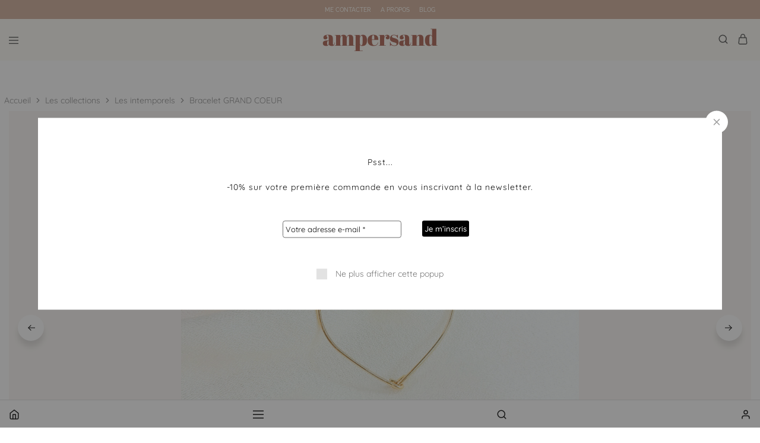

--- FILE ---
content_type: text/html; charset=UTF-8
request_url: https://ampersand.shop/produit/bracelet-grand-coeur/
body_size: 60226
content:
<!doctype html>
<html lang="fr-FR" itemscope itemtype="https://schema.org/Product">
<head>
<meta charset="UTF-8">
<meta name="viewport" content="width=device-width, initial-scale=1">
<link rel="profile" href="https://gmpg.org/xfn/11">
<title>Bracelet GRAND COEUR &#8211; Ampersand.Shop</title>
<meta name='robots' content='max-image-preview:large' />
<style>img:is([sizes="auto" i], [sizes^="auto," i]) { contain-intrinsic-size: 3000px 1500px }</style>
<link rel='dns-prefetch' href='//assets.pinterest.com' />
<link rel='dns-prefetch' href='//capi-automation.s3.us-east-2.amazonaws.com' />
<link rel='dns-prefetch' href='//www.googletagmanager.com' />
<link rel='dns-prefetch' href='//fonts.googleapis.com' />
<link rel="alternate" type="application/rss+xml" title="Ampersand.Shop &raquo; Flux" href="https://ampersand.shop/feed/" />
<link rel="alternate" type="application/rss+xml" title="Ampersand.Shop &raquo; Flux des commentaires" href="https://ampersand.shop/comments/feed/" />
<link rel="alternate" type="application/rss+xml" title="Ampersand.Shop &raquo; Bracelet GRAND COEUR Flux des commentaires" href="https://ampersand.shop/produit/bracelet-grand-coeur/feed/" />
<script type="text/javascript">
/* <![CDATA[ */
window._wpemojiSettings = {"baseUrl":"https:\/\/s.w.org\/images\/core\/emoji\/16.0.1\/72x72\/","ext":".png","svgUrl":"https:\/\/s.w.org\/images\/core\/emoji\/16.0.1\/svg\/","svgExt":".svg","source":{"concatemoji":"https:\/\/ampersand.shop\/wp-includes\/js\/wp-emoji-release.min.js?ver=6.8.3"}};
/*! This file is auto-generated */
!function(s,n){var o,i,e;function c(e){try{var t={supportTests:e,timestamp:(new Date).valueOf()};sessionStorage.setItem(o,JSON.stringify(t))}catch(e){}}function p(e,t,n){e.clearRect(0,0,e.canvas.width,e.canvas.height),e.fillText(t,0,0);var t=new Uint32Array(e.getImageData(0,0,e.canvas.width,e.canvas.height).data),a=(e.clearRect(0,0,e.canvas.width,e.canvas.height),e.fillText(n,0,0),new Uint32Array(e.getImageData(0,0,e.canvas.width,e.canvas.height).data));return t.every(function(e,t){return e===a[t]})}function u(e,t){e.clearRect(0,0,e.canvas.width,e.canvas.height),e.fillText(t,0,0);for(var n=e.getImageData(16,16,1,1),a=0;a<n.data.length;a++)if(0!==n.data[a])return!1;return!0}function f(e,t,n,a){switch(t){case"flag":return n(e,"\ud83c\udff3\ufe0f\u200d\u26a7\ufe0f","\ud83c\udff3\ufe0f\u200b\u26a7\ufe0f")?!1:!n(e,"\ud83c\udde8\ud83c\uddf6","\ud83c\udde8\u200b\ud83c\uddf6")&&!n(e,"\ud83c\udff4\udb40\udc67\udb40\udc62\udb40\udc65\udb40\udc6e\udb40\udc67\udb40\udc7f","\ud83c\udff4\u200b\udb40\udc67\u200b\udb40\udc62\u200b\udb40\udc65\u200b\udb40\udc6e\u200b\udb40\udc67\u200b\udb40\udc7f");case"emoji":return!a(e,"\ud83e\udedf")}return!1}function g(e,t,n,a){var r="undefined"!=typeof WorkerGlobalScope&&self instanceof WorkerGlobalScope?new OffscreenCanvas(300,150):s.createElement("canvas"),o=r.getContext("2d",{willReadFrequently:!0}),i=(o.textBaseline="top",o.font="600 32px Arial",{});return e.forEach(function(e){i[e]=t(o,e,n,a)}),i}function t(e){var t=s.createElement("script");t.src=e,t.defer=!0,s.head.appendChild(t)}"undefined"!=typeof Promise&&(o="wpEmojiSettingsSupports",i=["flag","emoji"],n.supports={everything:!0,everythingExceptFlag:!0},e=new Promise(function(e){s.addEventListener("DOMContentLoaded",e,{once:!0})}),new Promise(function(t){var n=function(){try{var e=JSON.parse(sessionStorage.getItem(o));if("object"==typeof e&&"number"==typeof e.timestamp&&(new Date).valueOf()<e.timestamp+604800&&"object"==typeof e.supportTests)return e.supportTests}catch(e){}return null}();if(!n){if("undefined"!=typeof Worker&&"undefined"!=typeof OffscreenCanvas&&"undefined"!=typeof URL&&URL.createObjectURL&&"undefined"!=typeof Blob)try{var e="postMessage("+g.toString()+"("+[JSON.stringify(i),f.toString(),p.toString(),u.toString()].join(",")+"));",a=new Blob([e],{type:"text/javascript"}),r=new Worker(URL.createObjectURL(a),{name:"wpTestEmojiSupports"});return void(r.onmessage=function(e){c(n=e.data),r.terminate(),t(n)})}catch(e){}c(n=g(i,f,p,u))}t(n)}).then(function(e){for(var t in e)n.supports[t]=e[t],n.supports.everything=n.supports.everything&&n.supports[t],"flag"!==t&&(n.supports.everythingExceptFlag=n.supports.everythingExceptFlag&&n.supports[t]);n.supports.everythingExceptFlag=n.supports.everythingExceptFlag&&!n.supports.flag,n.DOMReady=!1,n.readyCallback=function(){n.DOMReady=!0}}).then(function(){return e}).then(function(){var e;n.supports.everything||(n.readyCallback(),(e=n.source||{}).concatemoji?t(e.concatemoji):e.wpemoji&&e.twemoji&&(t(e.twemoji),t(e.wpemoji)))}))}((window,document),window._wpemojiSettings);
/* ]]> */
</script>
<link rel='stylesheet' id='sbi_styles-css' href='//ampersand.shop/wp-content/cache/wpfc-minified/23a1xyhk/6uyn.css' type='text/css' media='all' />
<style id='wp-emoji-styles-inline-css' type='text/css'>
img.wp-smiley, img.emoji {
display: inline !important;
border: none !important;
box-shadow: none !important;
height: 1em !important;
width: 1em !important;
margin: 0 0.07em !important;
vertical-align: -0.1em !important;
background: none !important;
padding: 0 !important;
}
</style>
<link rel='stylesheet' id='wp-block-library-css' href='//ampersand.shop/wp-content/cache/wpfc-minified/gncvde2/6uyn.css' type='text/css' media='all' />
<style id='wp-block-library-theme-inline-css' type='text/css'>
.wp-block-audio :where(figcaption){color:#555;font-size:13px;text-align:center}.is-dark-theme .wp-block-audio :where(figcaption){color:#ffffffa6}.wp-block-audio{margin:0 0 1em}.wp-block-code{border:1px solid #ccc;border-radius:4px;font-family:Menlo,Consolas,monaco,monospace;padding:.8em 1em}.wp-block-embed :where(figcaption){color:#555;font-size:13px;text-align:center}.is-dark-theme .wp-block-embed :where(figcaption){color:#ffffffa6}.wp-block-embed{margin:0 0 1em}.blocks-gallery-caption{color:#555;font-size:13px;text-align:center}.is-dark-theme .blocks-gallery-caption{color:#ffffffa6}:root :where(.wp-block-image figcaption){color:#555;font-size:13px;text-align:center}.is-dark-theme :root :where(.wp-block-image figcaption){color:#ffffffa6}.wp-block-image{margin:0 0 1em}.wp-block-pullquote{border-bottom:4px solid;border-top:4px solid;color:currentColor;margin-bottom:1.75em}.wp-block-pullquote cite,.wp-block-pullquote footer,.wp-block-pullquote__citation{color:currentColor;font-size:.8125em;font-style:normal;text-transform:uppercase}.wp-block-quote{border-left:.25em solid;margin:0 0 1.75em;padding-left:1em}.wp-block-quote cite,.wp-block-quote footer{color:currentColor;font-size:.8125em;font-style:normal;position:relative}.wp-block-quote:where(.has-text-align-right){border-left:none;border-right:.25em solid;padding-left:0;padding-right:1em}.wp-block-quote:where(.has-text-align-center){border:none;padding-left:0}.wp-block-quote.is-large,.wp-block-quote.is-style-large,.wp-block-quote:where(.is-style-plain){border:none}.wp-block-search .wp-block-search__label{font-weight:700}.wp-block-search__button{border:1px solid #ccc;padding:.375em .625em}:where(.wp-block-group.has-background){padding:1.25em 2.375em}.wp-block-separator.has-css-opacity{opacity:.4}.wp-block-separator{border:none;border-bottom:2px solid;margin-left:auto;margin-right:auto}.wp-block-separator.has-alpha-channel-opacity{opacity:1}.wp-block-separator:not(.is-style-wide):not(.is-style-dots){width:100px}.wp-block-separator.has-background:not(.is-style-dots){border-bottom:none;height:1px}.wp-block-separator.has-background:not(.is-style-wide):not(.is-style-dots){height:2px}.wp-block-table{margin:0 0 1em}.wp-block-table td,.wp-block-table th{word-break:normal}.wp-block-table :where(figcaption){color:#555;font-size:13px;text-align:center}.is-dark-theme .wp-block-table :where(figcaption){color:#ffffffa6}.wp-block-video :where(figcaption){color:#555;font-size:13px;text-align:center}.is-dark-theme .wp-block-video :where(figcaption){color:#ffffffa6}.wp-block-video{margin:0 0 1em}:root :where(.wp-block-template-part.has-background){margin-bottom:0;margin-top:0;padding:1.25em 2.375em}
</style>
<style id='classic-theme-styles-inline-css' type='text/css'>
/*! This file is auto-generated */
.wp-block-button__link{color:#fff;background-color:#32373c;border-radius:9999px;box-shadow:none;text-decoration:none;padding:calc(.667em + 2px) calc(1.333em + 2px);font-size:1.125em}.wp-block-file__button{background:#32373c;color:#fff;text-decoration:none}
</style>
<link rel='stylesheet' id='pwgc-wc-blocks-style-css' href='//ampersand.shop/wp-content/cache/wpfc-minified/zxuuvr4/6uyn.css' type='text/css' media='all' />
<style id='global-styles-inline-css' type='text/css'>
:root{--wp--preset--aspect-ratio--square: 1;--wp--preset--aspect-ratio--4-3: 4/3;--wp--preset--aspect-ratio--3-4: 3/4;--wp--preset--aspect-ratio--3-2: 3/2;--wp--preset--aspect-ratio--2-3: 2/3;--wp--preset--aspect-ratio--16-9: 16/9;--wp--preset--aspect-ratio--9-16: 9/16;--wp--preset--color--black: #000000;--wp--preset--color--cyan-bluish-gray: #abb8c3;--wp--preset--color--white: #ffffff;--wp--preset--color--pale-pink: #f78da7;--wp--preset--color--vivid-red: #cf2e2e;--wp--preset--color--luminous-vivid-orange: #ff6900;--wp--preset--color--luminous-vivid-amber: #fcb900;--wp--preset--color--light-green-cyan: #7bdcb5;--wp--preset--color--vivid-green-cyan: #00d084;--wp--preset--color--pale-cyan-blue: #8ed1fc;--wp--preset--color--vivid-cyan-blue: #0693e3;--wp--preset--color--vivid-purple: #9b51e0;--wp--preset--gradient--vivid-cyan-blue-to-vivid-purple: linear-gradient(135deg,rgba(6,147,227,1) 0%,rgb(155,81,224) 100%);--wp--preset--gradient--light-green-cyan-to-vivid-green-cyan: linear-gradient(135deg,rgb(122,220,180) 0%,rgb(0,208,130) 100%);--wp--preset--gradient--luminous-vivid-amber-to-luminous-vivid-orange: linear-gradient(135deg,rgba(252,185,0,1) 0%,rgba(255,105,0,1) 100%);--wp--preset--gradient--luminous-vivid-orange-to-vivid-red: linear-gradient(135deg,rgba(255,105,0,1) 0%,rgb(207,46,46) 100%);--wp--preset--gradient--very-light-gray-to-cyan-bluish-gray: linear-gradient(135deg,rgb(238,238,238) 0%,rgb(169,184,195) 100%);--wp--preset--gradient--cool-to-warm-spectrum: linear-gradient(135deg,rgb(74,234,220) 0%,rgb(151,120,209) 20%,rgb(207,42,186) 40%,rgb(238,44,130) 60%,rgb(251,105,98) 80%,rgb(254,248,76) 100%);--wp--preset--gradient--blush-light-purple: linear-gradient(135deg,rgb(255,206,236) 0%,rgb(152,150,240) 100%);--wp--preset--gradient--blush-bordeaux: linear-gradient(135deg,rgb(254,205,165) 0%,rgb(254,45,45) 50%,rgb(107,0,62) 100%);--wp--preset--gradient--luminous-dusk: linear-gradient(135deg,rgb(255,203,112) 0%,rgb(199,81,192) 50%,rgb(65,88,208) 100%);--wp--preset--gradient--pale-ocean: linear-gradient(135deg,rgb(255,245,203) 0%,rgb(182,227,212) 50%,rgb(51,167,181) 100%);--wp--preset--gradient--electric-grass: linear-gradient(135deg,rgb(202,248,128) 0%,rgb(113,206,126) 100%);--wp--preset--gradient--midnight: linear-gradient(135deg,rgb(2,3,129) 0%,rgb(40,116,252) 100%);--wp--preset--font-size--small: 13px;--wp--preset--font-size--medium: 20px;--wp--preset--font-size--large: 36px;--wp--preset--font-size--x-large: 42px;--wp--preset--spacing--20: 0.44rem;--wp--preset--spacing--30: 0.67rem;--wp--preset--spacing--40: 1rem;--wp--preset--spacing--50: 1.5rem;--wp--preset--spacing--60: 2.25rem;--wp--preset--spacing--70: 3.38rem;--wp--preset--spacing--80: 5.06rem;--wp--preset--shadow--natural: 6px 6px 9px rgba(0, 0, 0, 0.2);--wp--preset--shadow--deep: 12px 12px 50px rgba(0, 0, 0, 0.4);--wp--preset--shadow--sharp: 6px 6px 0px rgba(0, 0, 0, 0.2);--wp--preset--shadow--outlined: 6px 6px 0px -3px rgba(255, 255, 255, 1), 6px 6px rgba(0, 0, 0, 1);--wp--preset--shadow--crisp: 6px 6px 0px rgba(0, 0, 0, 1);}:where(.is-layout-flex){gap: 0.5em;}:where(.is-layout-grid){gap: 0.5em;}body .is-layout-flex{display: flex;}.is-layout-flex{flex-wrap: wrap;align-items: center;}.is-layout-flex > :is(*, div){margin: 0;}body .is-layout-grid{display: grid;}.is-layout-grid > :is(*, div){margin: 0;}:where(.wp-block-columns.is-layout-flex){gap: 2em;}:where(.wp-block-columns.is-layout-grid){gap: 2em;}:where(.wp-block-post-template.is-layout-flex){gap: 1.25em;}:where(.wp-block-post-template.is-layout-grid){gap: 1.25em;}.has-black-color{color: var(--wp--preset--color--black) !important;}.has-cyan-bluish-gray-color{color: var(--wp--preset--color--cyan-bluish-gray) !important;}.has-white-color{color: var(--wp--preset--color--white) !important;}.has-pale-pink-color{color: var(--wp--preset--color--pale-pink) !important;}.has-vivid-red-color{color: var(--wp--preset--color--vivid-red) !important;}.has-luminous-vivid-orange-color{color: var(--wp--preset--color--luminous-vivid-orange) !important;}.has-luminous-vivid-amber-color{color: var(--wp--preset--color--luminous-vivid-amber) !important;}.has-light-green-cyan-color{color: var(--wp--preset--color--light-green-cyan) !important;}.has-vivid-green-cyan-color{color: var(--wp--preset--color--vivid-green-cyan) !important;}.has-pale-cyan-blue-color{color: var(--wp--preset--color--pale-cyan-blue) !important;}.has-vivid-cyan-blue-color{color: var(--wp--preset--color--vivid-cyan-blue) !important;}.has-vivid-purple-color{color: var(--wp--preset--color--vivid-purple) !important;}.has-black-background-color{background-color: var(--wp--preset--color--black) !important;}.has-cyan-bluish-gray-background-color{background-color: var(--wp--preset--color--cyan-bluish-gray) !important;}.has-white-background-color{background-color: var(--wp--preset--color--white) !important;}.has-pale-pink-background-color{background-color: var(--wp--preset--color--pale-pink) !important;}.has-vivid-red-background-color{background-color: var(--wp--preset--color--vivid-red) !important;}.has-luminous-vivid-orange-background-color{background-color: var(--wp--preset--color--luminous-vivid-orange) !important;}.has-luminous-vivid-amber-background-color{background-color: var(--wp--preset--color--luminous-vivid-amber) !important;}.has-light-green-cyan-background-color{background-color: var(--wp--preset--color--light-green-cyan) !important;}.has-vivid-green-cyan-background-color{background-color: var(--wp--preset--color--vivid-green-cyan) !important;}.has-pale-cyan-blue-background-color{background-color: var(--wp--preset--color--pale-cyan-blue) !important;}.has-vivid-cyan-blue-background-color{background-color: var(--wp--preset--color--vivid-cyan-blue) !important;}.has-vivid-purple-background-color{background-color: var(--wp--preset--color--vivid-purple) !important;}.has-black-border-color{border-color: var(--wp--preset--color--black) !important;}.has-cyan-bluish-gray-border-color{border-color: var(--wp--preset--color--cyan-bluish-gray) !important;}.has-white-border-color{border-color: var(--wp--preset--color--white) !important;}.has-pale-pink-border-color{border-color: var(--wp--preset--color--pale-pink) !important;}.has-vivid-red-border-color{border-color: var(--wp--preset--color--vivid-red) !important;}.has-luminous-vivid-orange-border-color{border-color: var(--wp--preset--color--luminous-vivid-orange) !important;}.has-luminous-vivid-amber-border-color{border-color: var(--wp--preset--color--luminous-vivid-amber) !important;}.has-light-green-cyan-border-color{border-color: var(--wp--preset--color--light-green-cyan) !important;}.has-vivid-green-cyan-border-color{border-color: var(--wp--preset--color--vivid-green-cyan) !important;}.has-pale-cyan-blue-border-color{border-color: var(--wp--preset--color--pale-cyan-blue) !important;}.has-vivid-cyan-blue-border-color{border-color: var(--wp--preset--color--vivid-cyan-blue) !important;}.has-vivid-purple-border-color{border-color: var(--wp--preset--color--vivid-purple) !important;}.has-vivid-cyan-blue-to-vivid-purple-gradient-background{background: var(--wp--preset--gradient--vivid-cyan-blue-to-vivid-purple) !important;}.has-light-green-cyan-to-vivid-green-cyan-gradient-background{background: var(--wp--preset--gradient--light-green-cyan-to-vivid-green-cyan) !important;}.has-luminous-vivid-amber-to-luminous-vivid-orange-gradient-background{background: var(--wp--preset--gradient--luminous-vivid-amber-to-luminous-vivid-orange) !important;}.has-luminous-vivid-orange-to-vivid-red-gradient-background{background: var(--wp--preset--gradient--luminous-vivid-orange-to-vivid-red) !important;}.has-very-light-gray-to-cyan-bluish-gray-gradient-background{background: var(--wp--preset--gradient--very-light-gray-to-cyan-bluish-gray) !important;}.has-cool-to-warm-spectrum-gradient-background{background: var(--wp--preset--gradient--cool-to-warm-spectrum) !important;}.has-blush-light-purple-gradient-background{background: var(--wp--preset--gradient--blush-light-purple) !important;}.has-blush-bordeaux-gradient-background{background: var(--wp--preset--gradient--blush-bordeaux) !important;}.has-luminous-dusk-gradient-background{background: var(--wp--preset--gradient--luminous-dusk) !important;}.has-pale-ocean-gradient-background{background: var(--wp--preset--gradient--pale-ocean) !important;}.has-electric-grass-gradient-background{background: var(--wp--preset--gradient--electric-grass) !important;}.has-midnight-gradient-background{background: var(--wp--preset--gradient--midnight) !important;}.has-small-font-size{font-size: var(--wp--preset--font-size--small) !important;}.has-medium-font-size{font-size: var(--wp--preset--font-size--medium) !important;}.has-large-font-size{font-size: var(--wp--preset--font-size--large) !important;}.has-x-large-font-size{font-size: var(--wp--preset--font-size--x-large) !important;}
:where(.wp-block-post-template.is-layout-flex){gap: 1.25em;}:where(.wp-block-post-template.is-layout-grid){gap: 1.25em;}
:where(.wp-block-columns.is-layout-flex){gap: 2em;}:where(.wp-block-columns.is-layout-grid){gap: 2em;}
:root :where(.wp-block-pullquote){font-size: 1.5em;line-height: 1.6;}
</style>
<link rel='stylesheet' id='photoswipe-css' href='//ampersand.shop/wp-content/cache/wpfc-minified/9kp6suml/6uza.css' type='text/css' media='all' />
<link rel='stylesheet' id='photoswipe-default-skin-css' href='//ampersand.shop/wp-content/cache/wpfc-minified/qt0cda7g/6uza.css' type='text/css' media='all' />
<style id='woocommerce-inline-inline-css' type='text/css'>
.woocommerce form .form-row .required { visibility: visible; }
</style>
<link rel='stylesheet' id='wcboost-products-compare-css' href='//ampersand.shop/wp-content/cache/wpfc-minified/g1123ru5/6uyn.css' type='text/css' media='all' />
<link rel='stylesheet' id='wcboost-variation-swatches-css' href='//ampersand.shop/wp-content/cache/wpfc-minified/7udb3w82/6uyn.css' type='text/css' media='all' />
<style id='wcboost-variation-swatches-inline-css' type='text/css'>
:root { --wcboost-swatches-item-width: 30px; --wcboost-swatches-item-height: 30px; }
</style>
<link rel='stylesheet' id='wcboost-wishlist-css' href='//ampersand.shop/wp-content/cache/wpfc-minified/lc10nyi5/6uyn.css' type='text/css' media='all' />
<link rel='stylesheet' id='notifima-frontend-style-css' href='//ampersand.shop/wp-content/cache/wpfc-minified/qwlok103/6uza.css' type='text/css' media='all' />
<link rel='stylesheet' id='pinterest-for-woocommerce-pins-css' href='//ampersand.shop/wp-content/cache/wpfc-minified/8n6qomix/6uyr.css' type='text/css' media='all' />
<link rel='stylesheet' id='elementor-icons-css' href='//ampersand.shop/wp-content/cache/wpfc-minified/df0j02q4/6uyn.css' type='text/css' media='all' />
<link rel='stylesheet' id='elementor-frontend-css' href='//ampersand.shop/wp-content/cache/wpfc-minified/8tolfwyl/6uyn.css' type='text/css' media='all' />
<link rel='stylesheet' id='elementor-post-27349-css' href='https://ampersand.shop/wp-content/uploads/elementor/css/post-27349.css?ver=1765020072' type='text/css' media='all' />
<link rel='stylesheet' id='sbistyles-css' href='//ampersand.shop/wp-content/cache/wpfc-minified/23a1xyhk/6uyn.css' type='text/css' media='all' />
<link rel='stylesheet' id='razzi-deals-css' href='//ampersand.shop/wp-content/cache/wpfc-minified/ldwkh7sz/6uyn.css' type='text/css' media='all' />
<link rel='stylesheet' id='razzi-size-guide-content-css' href='//ampersand.shop/wp-content/cache/wpfc-minified/87bhwm2i/6uyn.css' type='text/css' media='all' />
<link rel='stylesheet' id='razzi-free-shipping-bar-css' href='//ampersand.shop/wp-content/cache/wpfc-minified/7mnexea1/6uyn.css' type='text/css' media='all' />
<link rel='stylesheet' id='brands-styles-css' href='//ampersand.shop/wp-content/cache/wpfc-minified/k0dcgzjp/6uyn.css' type='text/css' media='all' />
<link rel='stylesheet' id='wcpa-frontend-css' href='//ampersand.shop/wp-content/cache/wpfc-minified/d4a72pso/6uyn.css' type='text/css' media='all' />
<link rel='stylesheet' id='select2-css' href='//ampersand.shop/wp-content/cache/wpfc-minified/fp8oljzf/6uyn.css' type='text/css' media='all' />
<link rel='stylesheet' id='razzi-fonts-css' href='https://fonts.googleapis.com/css?family=Jost%3A200%2C300%2C400%2C500%2C600%2C700%2C800&#038;subset=latin%2Clatin-ext&#038;ver=20200928' type='text/css' media='all' />
<link rel='stylesheet' id='swiper-css' href='//ampersand.shop/wp-content/cache/wpfc-minified/m0qyoagw/6uyn.css' type='text/css' media='all' />
<link rel='stylesheet' id='razzi-css' href='//ampersand.shop/wp-content/cache/wpfc-minified/etytsu2p/6uza.css' type='text/css' media='all' />
<style id='razzi-inline-css' type='text/css'>
.topbar {height: 32px}.topbar { --rz-color-dark:#fefcf6 ;--rz-icon-color: #fefcf6 }.topbar { --rz-color-primary: #af6757 }.topbar { --rz-color-hover-primary: #af6757 }.topbar { background-color: #d2b09c }.site-header .logo .logo-image { width: 200px;height: 65px; }#site-header .header-main { height: 80px; }.header-sticky #site-header.minimized .header-main{ height: 70px; }#site-header .header-bottom { height: 35px; }.header-sticky #site-header.minimized .header-bottom{ height: 24px; }.header-mobile { height: 70px; }body:not(.header-transparent) .header-main, body:not(.header-transparent) .header-mobile { background-color: #fefcf6 }.header-sticky:not(.header-v6) .site-header.minimized { box-shadow: none; }body:not(.header-transparent) .header-main, body:not(.header-transparent) .header-mobile { --rz-header-color-dark: #575757;
--rz-stroke-svg-dark: #575757 }body:not(.header-transparent) .header-bottom { background-color: #fefcf6 }body:not(.header-transparent) .header-bottom { --rz-header-color-dark: #575757;
--rz-stroke-svg-dark: #575757 }body:not(.header-transparent) .header-bottom { --rz-color-hover-primary: #af6757 }@media (min-width: 767px) {#campaign-bar { height: 50px;}}.header-sticky.woocommerce-cart .cart-collaterals { top: 120px; }.header-sticky.woocommerce-cart.admin-bar .cart-collaterals { top: 152px; }.header-sticky.single-product div.product.layout-v5 .entry-summary { top: 100px; }.header-sticky.single-product.admin-bar div.product.layout-v5 .entry-summary { top: 132px; }.razzi-boxed-layout  {}#page-header.page-header--layout-1 .page-header__title { padding-top: 49px; }#page-header.page-header--layout-2 { padding-top: 49px; }#page-header.page-header--layout-1 .page-header__title { padding-bottom: 50px; }#page-header.page-header--layout-2 { padding-bottom: 50px; }.footer-branding .logo-image { width: 75px; }.site-footer .newsletter-title, .site-footer .widget-title, .site-footer .logo .logo-text { --rz-color-lighter: #333232 }.site-footer { --rz-text-color-gray: #333232 }.site-footer { --rz-text-color-hover: #af6757 }.site-footer { background-color: #f4decd }.footer-newsletter { background-color: #ffffff }.footer-newsletter .mc4wp-form-fields { --rz-textbox-color: #af6757 }.footer-newsletter { --rz-textbox-color: #333232 }.footer-newsletter { --rz-button-color: #333232 }.footer-widgets { background-color: #f4decd }.footer-widgets { --rz-text-color-gray: #333232 }.footer-widgets { --rz-color-primary: #af6757 }.footer-main { --rz-text-color-gray: #333232 }.footer-links { background-color: #f5f2ed }.footer-links { --rz-text-color-gray: #333232 }.footer-links { --rz-color-primary: #af6757 }.footer-newsletter { --rz-footer-newsletter-top-spacing: 20px }.footer-newsletter { --rz-footer-newsletter-bottom-spacing: 12px }.footer-extra { --rz-footer-extra-top-spacing: 105px }.footer-extra { --rz-footer-extra-bottom-spacing: 112px }.footer-widgets { --rz-footer-widget-top-spacing: 20px }.footer-links { --rz-footer-links-top-spacing: 5px }.footer-links { --rz-footer-links-bottom-spacing: 5px }body {--rz-color-primary:#af6757;--rz-color-hover-primary:#af6757; --rz-background-color-primary:#af6757;--rz-border-color-primary:#af6757}body{--rz-font-family-primary: Quicksand;font-size: 13px;font-weight: 400;letter-spacing: 1;--rz-text-color: #575757;}h1, .h1{font-family: Raleway;font-size: 18px;font-weight: 600;letter-spacing: 3;color: #575757;text-transform: uppercase;}h2, .h2{font-family: Raleway;font-size: 16px;color: #575757;}h3, .h3{font-family: Raleway;font-size: 16px;color: #575757;}h4, .h4{font-family: Raleway;font-size: 14px;}h5, .h5{font-size: 14px;color: #575757;}h6, .h6{font-family: Raleway;color: #575757;}.main-navigation a, .hamburger-navigation a{font-family: Raleway;font-size: 11px;font-weight: 600;letter-spacing: 2;text-transform: uppercase;}.main-navigation li li a, .hamburger-navigation ul ul a{font-family: Quicksand;font-size: 13px;letter-spacing: 1;text-transform: capitalize;}.page-header__title{font-family: Raleway;font-size: 16px;letter-spacing: 3;color: #575757;}.blog .page-header__title{font-family: Raleway;font-size: 18px;color: #575757;}.hentry .entry-title a{font-family: Raleway;font-size: 16px;letter-spacing: 1;color: #575757;}.blog-wrapper .entry-content{font-family: Raleway;}.widget-title{font-family: Raleway;letter-spacing: 1;color: #af6757;}.footer-extra{font-family: Quicksand;}.footer-widgets{font-family: Quicksand;font-size: 13px;letter-spacing: 1;}.footer-main{font-family: Quicksand;font-size: 12px;}@media (max-width: 767px){.site-header .mobile-logo .logo-image {  }.menu-mobile-panel-content .mobile-logo .logo-image {  } }@media (max-width: 767px){ }@media (max-width: 767px){ }
</style>
<link rel='stylesheet' id='razzi-woocommerce-style-css' href='//ampersand.shop/wp-content/cache/wpfc-minified/e1srr8ei/6uza.css' type='text/css' media='all' />
<style id='razzi-woocommerce-style-inline-css' type='text/css'>
.woocommerce-badges .onsale {background-color: #d49a89}.woocommerce-badges .sold-out {background-color: #efece7}.woocommerce-badges .sold-out {color: #af6757}.woocommerce-badges .custom {background-color: #ffffff}.woocommerce-badges .custom {color: #000000}
</style>
<link rel='stylesheet' id='elementor-gf-local-quicksand-css' href='//ampersand.shop/wp-content/cache/wpfc-minified/99md88qm/6uyn.css' type='text/css' media='all' />
<link rel='stylesheet' id='elementor-gf-local-raleway-css' href='//ampersand.shop/wp-content/cache/wpfc-minified/8k8zbmd9/6uyn.css' type='text/css' media='all' />
<link rel='stylesheet' id='elementor-gf-local-robotoserif-css' href='//ampersand.shop/wp-content/cache/wpfc-minified/k9rw0puw/6uyn.css' type='text/css' media='all' />
<link rel='stylesheet' id='elementor-gf-local-roboto-css' href='//ampersand.shop/wp-content/cache/wpfc-minified/q9s2739n/6uyn.css' type='text/css' media='all' />
<script type="text/template" id="tmpl-variation-template">
<div class="woocommerce-variation-description">{{{ data.variation.variation_description }}}</div>
<div class="woocommerce-variation-price">{{{ data.variation.price_html }}}</div>
<div class="woocommerce-variation-availability">{{{ data.variation.availability_html }}}</div>
</script>
<script type="text/template" id="tmpl-unavailable-variation-template">
<p role="alert">Désolé, ce produit n&rsquo;est pas disponible. Veuillez choisir une combinaison différente.</p>
</script>
<script src='//ampersand.shop/wp-content/cache/wpfc-minified/ff5iucbt/6uyn.js' type="text/javascript"></script>
<!-- <script type="text/javascript" src="https://ampersand.shop/wp-includes/js/jquery/jquery.min.js?ver=3.7.1" id="jquery-core-js"></script> -->
<!-- <script type="text/javascript" src="https://ampersand.shop/wp-includes/js/jquery/jquery-migrate.min.js?ver=3.4.1" id="jquery-migrate-js"></script> -->
<!-- <script type="text/javascript" src="https://ampersand.shop/wp-content/plugins/woocommerce/assets/js/jquery-blockui/jquery.blockUI.min.js?ver=2.7.0-wc.10.3.6" id="wc-jquery-blockui-js" defer="defer" data-wp-strategy="defer"></script> -->
<script type="text/javascript" id="wc-add-to-cart-js-extra">
/* <![CDATA[ */
var wc_add_to_cart_params = {"ajax_url":"\/wp-admin\/admin-ajax.php","wc_ajax_url":"\/?wc-ajax=%%endpoint%%","i18n_view_cart":"Voir le panier","cart_url":"https:\/\/ampersand.shop\/panier\/","is_cart":"","cart_redirect_after_add":"no"};
/* ]]> */
</script>
<script src='//ampersand.shop/wp-content/cache/wpfc-minified/dpc9wo1/6uza.js' type="text/javascript"></script>
<!-- <script type="text/javascript" src="https://ampersand.shop/wp-content/plugins/woocommerce/assets/js/frontend/add-to-cart.min.js?ver=10.3.6" id="wc-add-to-cart-js" defer="defer" data-wp-strategy="defer"></script> -->
<!-- <script type="text/javascript" src="https://ampersand.shop/wp-content/plugins/woocommerce/assets/js/zoom/jquery.zoom.min.js?ver=1.7.21-wc.10.3.6" id="wc-zoom-js" defer="defer" data-wp-strategy="defer"></script> -->
<!-- <script type="text/javascript" src="https://ampersand.shop/wp-content/plugins/woocommerce/assets/js/flexslider/jquery.flexslider.min.js?ver=2.7.2-wc.10.3.6" id="wc-flexslider-js" defer="defer" data-wp-strategy="defer"></script> -->
<!-- <script type="text/javascript" src="https://ampersand.shop/wp-content/plugins/woocommerce/assets/js/photoswipe/photoswipe.min.js?ver=4.1.1-wc.10.3.6" id="wc-photoswipe-js" defer="defer" data-wp-strategy="defer"></script> -->
<!-- <script type="text/javascript" src="https://ampersand.shop/wp-content/plugins/woocommerce/assets/js/photoswipe/photoswipe-ui-default.min.js?ver=4.1.1-wc.10.3.6" id="wc-photoswipe-ui-default-js" defer="defer" data-wp-strategy="defer"></script> -->
<script type="text/javascript" id="wc-single-product-js-extra">
/* <![CDATA[ */
var wc_single_product_params = {"i18n_required_rating_text":"Veuillez s\u00e9lectionner une note","i18n_rating_options":["1\u00a0\u00e9toile sur 5","2\u00a0\u00e9toiles sur 5","3\u00a0\u00e9toiles sur 5","4\u00a0\u00e9toiles sur 5","5\u00a0\u00e9toiles sur 5"],"i18n_product_gallery_trigger_text":"Voir la galerie d\u2019images en plein \u00e9cran","review_rating_required":"yes","flexslider":{"rtl":false,"animation":"slide","smoothHeight":true,"directionNav":true,"controlNav":"thumbnails","slideshow":false,"animationSpeed":500,"animationLoop":false,"allowOneSlide":false},"zoom_enabled":"1","zoom_options":[],"photoswipe_enabled":"1","photoswipe_options":{"shareEl":false,"closeOnScroll":false,"history":false,"hideAnimationDuration":0,"showAnimationDuration":0},"flexslider_enabled":"1"};
/* ]]> */
</script>
<script src='//ampersand.shop/wp-content/cache/wpfc-minified/lvzjwltz/6uza.js' type="text/javascript"></script>
<!-- <script type="text/javascript" src="https://ampersand.shop/wp-content/plugins/woocommerce/assets/js/frontend/single-product.min.js?ver=10.3.6" id="wc-single-product-js" defer="defer" data-wp-strategy="defer"></script> -->
<!-- <script type="text/javascript" src="https://ampersand.shop/wp-content/plugins/woocommerce/assets/js/js-cookie/js.cookie.min.js?ver=2.1.4-wc.10.3.6" id="wc-js-cookie-js" defer="defer" data-wp-strategy="defer"></script> -->
<script type="text/javascript" id="woocommerce-js-extra">
/* <![CDATA[ */
var woocommerce_params = {"ajax_url":"\/wp-admin\/admin-ajax.php","wc_ajax_url":"\/?wc-ajax=%%endpoint%%","i18n_password_show":"Afficher le mot de passe","i18n_password_hide":"Masquer le mot de passe","currency":"EUR"};
/* ]]> */
</script>
<script src='//ampersand.shop/wp-content/cache/wpfc-minified/m0xh32nm/6uyn.js' type="text/javascript"></script>
<!-- <script type="text/javascript" src="https://ampersand.shop/wp-content/plugins/woocommerce/assets/js/frontend/woocommerce.min.js?ver=10.3.6" id="woocommerce-js" defer="defer" data-wp-strategy="defer"></script> -->
<!-- <script type="text/javascript" src="https://ampersand.shop/wp-content/plugins/razzi-addons/modules/product-deals/assets/deals.js?ver=1.0.0" id="razzi-deals-js-js"></script> -->
<!-- <script type="text/javascript" src="https://ampersand.shop/wp-content/plugins/razzi-addons/modules/size-guide/assets/js/size-guide-tab.js?ver=6.8.3" id="razzi-size-guide-content-js"></script> -->
<!-- <script type="text/javascript" src="https://ampersand.shop/wp-content/plugins/woocommerce/assets/js/selectWoo/selectWoo.full.min.js?ver=1.0.9-wc.10.3.6" id="selectWoo-js" defer="defer" data-wp-strategy="defer"></script> -->
<!-- <script type="text/javascript" src="https://ampersand.shop/wp-includes/js/underscore.min.js?ver=1.13.7" id="underscore-js"></script> -->
<script type="text/javascript" id="wp-util-js-extra">
/* <![CDATA[ */
var _wpUtilSettings = {"ajax":{"url":"\/wp-admin\/admin-ajax.php"}};
/* ]]> */
</script>
<script src='//ampersand.shop/wp-content/cache/wpfc-minified/2eoq9qeq/6uyn.js' type="text/javascript"></script>
<!-- <script type="text/javascript" src="https://ampersand.shop/wp-includes/js/wp-util.min.js?ver=6.8.3" id="wp-util-js"></script> -->
<!--[if lt IE 9]>
<script type="text/javascript" src="https://ampersand.shop/wp-content/themes/razzi/assets/js/plugins/html5shiv.min.js?ver=3.7.2" id="html5shiv-js"></script>
<![endif]-->
<!--[if lt IE 9]>
<script type="text/javascript" src="https://ampersand.shop/wp-content/themes/razzi/assets/js/plugins/respond.min.js?ver=1.4.2" id="respond-js"></script>
<![endif]-->
<!-- Extrait de code de la balise Google (gtag.js) ajouté par Site Kit -->
<!-- Extrait Google Analytics ajouté par Site Kit -->
<script type="text/javascript" src="https://www.googletagmanager.com/gtag/js?id=G-Y0FXX6MGBX" id="google_gtagjs-js" async></script>
<script type="text/javascript" id="google_gtagjs-js-after">
/* <![CDATA[ */
window.dataLayer = window.dataLayer || [];function gtag(){dataLayer.push(arguments);}
gtag("set","linker",{"domains":["ampersand.shop"]});
gtag("js", new Date());
gtag("set", "developer_id.dZTNiMT", true);
gtag("config", "G-Y0FXX6MGBX");
/* ]]> */
</script>
<script type="text/javascript" id="wc-add-to-cart-variation-js-extra">
/* <![CDATA[ */
var wc_add_to_cart_variation_params = {"wc_ajax_url":"\/?wc-ajax=%%endpoint%%","i18n_no_matching_variations_text":"D\u00e9sol\u00e9, aucun produit ne r\u00e9pond \u00e0 vos crit\u00e8res. Veuillez choisir une combinaison diff\u00e9rente.","i18n_make_a_selection_text":"Veuillez s\u00e9lectionner des options du produit avant de l\u2019ajouter \u00e0 votre panier.","i18n_unavailable_text":"D\u00e9sol\u00e9, ce produit n\u2019est pas disponible. Veuillez choisir une combinaison diff\u00e9rente.","i18n_reset_alert_text":"Votre s\u00e9lection a \u00e9t\u00e9 r\u00e9initialis\u00e9e. Veuillez s\u00e9lectionner des options du produit avant de l\u2019ajouter \u00e0 votre panier."};
/* ]]> */
</script>
<script src='//ampersand.shop/wp-content/cache/wpfc-minified/km8e9xar/6uyn.js' type="text/javascript"></script>
<!-- <script type="text/javascript" src="https://ampersand.shop/wp-content/plugins/woocommerce/assets/js/frontend/add-to-cart-variation.min.js?ver=10.3.6" id="wc-add-to-cart-variation-js" defer="defer" data-wp-strategy="defer"></script> -->
<script type="text/javascript" id="wc-cart-fragments-js-extra">
/* <![CDATA[ */
var wc_cart_fragments_params = {"ajax_url":"\/wp-admin\/admin-ajax.php","wc_ajax_url":"\/?wc-ajax=%%endpoint%%","cart_hash_key":"wc_cart_hash_589b5800a00541cc7cf4339d07e70f3c","fragment_name":"wc_fragments_589b5800a00541cc7cf4339d07e70f3c","request_timeout":"5000"};
/* ]]> */
</script>
<script src='//ampersand.shop/wp-content/cache/wpfc-minified/2pm1te0d/6uyn.js' type="text/javascript"></script>
<!-- <script type="text/javascript" src="https://ampersand.shop/wp-content/plugins/woocommerce/assets/js/frontend/cart-fragments.min.js?ver=10.3.6" id="wc-cart-fragments-js" defer="defer" data-wp-strategy="defer"></script> -->
<!-- OG: 3.3.8 --><link rel="image_src" href="https://ampersand.shop/wp-content/uploads/2020/12/bracelet-coeur-chaine-or-fait-main-bijoux-createur-01.jpg"><meta name="msapplication-TileImage" content="https://ampersand.shop/wp-content/uploads/2020/12/bracelet-coeur-chaine-or-fait-main-bijoux-createur-01.jpg">
<meta property="og:image" content="https://ampersand.shop/wp-content/uploads/2020/12/bracelet-coeur-chaine-or-fait-main-bijoux-createur-01.jpg"><meta property="og:image:secure_url" content="https://ampersand.shop/wp-content/uploads/2020/12/bracelet-coeur-chaine-or-fait-main-bijoux-createur-01.jpg"><meta property="og:image:width" content="1000"><meta property="og:image:height" content="1000"><meta property="og:image:alt" content="bracelet coeur or gold filled bijoux tendance fait main france créateur"><meta property="og:image:type" content="image/jpeg"><meta property="og:description" content="Assez sobre pour être porté au quotidien mais également suffisamment fort pour rehausser n&#039;importe quel look ❤ Coeur en fil précieux gold filled réalisé à la main et monté sur une chaîne plaqué or ornée d&#039;un petit cœur en nacre. Disponible en version cordon ici. Fait main avec ❤ Cœur de 3,7 cm de diamètre environ COMPOSITION: cœur Gold filled 14 carats et chaîne plaqué or LONGUEUR REGLABLE de 15 cm à 18,5 cm Bijou imaginé &amp; assemblé à la main avec amour dans mon atelier en Haute-Savoie, tout près du lac d&#039;Annecy. Un délai supplémentaire de 1 à 5  jours ouvrés peut être nécessaire à la confection et à l’expédition de ce bijou. Votre bijou vous sera livré dans son écrin ou son pochon. Il est prêt à offrir ou à s&#039;offrir!"><meta property="og:type" content="product"><meta property="og:locale" content="fr_FR"><meta property="og:site_name" content="Ampersand.Shop"><meta property="og:title" content="Bracelet GRAND COEUR"><meta property="og:url" content="https://ampersand.shop/produit/bracelet-grand-coeur/"><meta property="og:updated_time" content="2025-12-07T11:56:44+01:00">
<meta property="twitter:partner" content="ogwp"><meta property="twitter:card" content="summary_large_image"><meta property="twitter:image" content="https://ampersand.shop/wp-content/uploads/2020/12/bracelet-coeur-chaine-or-fait-main-bijoux-createur-01.jpg"><meta property="twitter:image:alt" content="bracelet coeur or gold filled bijoux tendance fait main france créateur"><meta property="twitter:title" content="Bracelet GRAND COEUR"><meta property="twitter:description" content="Assez sobre pour être porté au quotidien mais également suffisamment fort pour rehausser n&#039;importe quel look ❤ Coeur en fil précieux gold filled réalisé à la main et monté sur une chaîne plaqué or..."><meta property="twitter:url" content="https://ampersand.shop/produit/bracelet-grand-coeur/"><meta property="twitter:label1" content="Reading time"><meta property="twitter:data1" content="1 minute">
<meta itemprop="image" content="https://ampersand.shop/wp-content/uploads/2020/12/bracelet-coeur-chaine-or-fait-main-bijoux-createur-01.jpg"><meta itemprop="name" content="Bracelet GRAND COEUR"><meta itemprop="description" content="Assez sobre pour être porté au quotidien mais également suffisamment fort pour rehausser n&#039;importe quel look ❤ Coeur en fil précieux gold filled réalisé à la main et monté sur une chaîne plaqué or ornée d&#039;un petit cœur en nacre. Disponible en version cordon ici. Fait main avec ❤ Cœur de 3,7 cm de diamètre environ COMPOSITION: cœur Gold filled 14 carats et chaîne plaqué or LONGUEUR REGLABLE de 15 cm à 18,5 cm Bijou imaginé &amp; assemblé à la main avec amour dans mon atelier en Haute-Savoie, tout près du lac d&#039;Annecy. Un délai supplémentaire de 1 à 5  jours ouvrés peut être nécessaire à la confection et à l’expédition de ce bijou. Votre bijou vous sera livré dans son écrin ou son pochon. Il est prêt à offrir ou à s&#039;offrir!"><meta itemprop="datePublished" content="2020-12-01"><meta itemprop="dateModified" content="2025-12-07T10:56:44+00:00">
<meta property="profile:first_name" content="MARIE"><meta property="profile:last_name" content="SCHICKEL"><meta property="profile:username" content="ampersand">
<meta property="product:retailer_item_id" content="LA0202"><meta property="product:availability" content="instock"><meta property="product:price:amount" content="45.95"><meta property="product:price:currency" content="EUR"><meta property="product:category" content="❤ Fête des mères ❤"><meta property="product:category" content="❤ St Valentin ❤"><meta property="product:category" content="Bijoux"><meta property="product:category" content="Bijoux coeur ❤"><meta property="product:category" content="Bracelets"><meta property="product:category" content="Bracelets chaînes"><meta property="product:category" content="L&#039;atelier"><meta property="product:category" content="Les collections"><meta property="product:category" content="Les intemporels"><meta property="product:category" content="Tous les bracelets">
<!-- /OG -->
<link rel="https://api.w.org/" href="https://ampersand.shop/wp-json/" /><link rel="alternate" title="JSON" type="application/json" href="https://ampersand.shop/wp-json/wp/v2/product/23440" /><link rel="EditURI" type="application/rsd+xml" title="RSD" href="https://ampersand.shop/xmlrpc.php?rsd" />
<meta name="generator" content="WordPress 6.8.3" />
<meta name="generator" content="WooCommerce 10.3.6" />
<link rel="canonical" href="https://ampersand.shop/produit/bracelet-grand-coeur/" />
<link rel='shortlink' href='https://ampersand.shop/?p=23440' />
<link rel="alternate" title="oEmbed (JSON)" type="application/json+oembed" href="https://ampersand.shop/wp-json/oembed/1.0/embed?url=https%3A%2F%2Fampersand.shop%2Fproduit%2Fbracelet-grand-coeur%2F" />
<link rel="alternate" title="oEmbed (XML)" type="text/xml+oembed" href="https://ampersand.shop/wp-json/oembed/1.0/embed?url=https%3A%2F%2Fampersand.shop%2Fproduit%2Fbracelet-grand-coeur%2F&#038;format=xml" />
<!-- GA Google Analytics @ https://m0n.co/ga -->
<script>
(function(i,s,o,g,r,a,m){i['GoogleAnalyticsObject']=r;i[r]=i[r]||function(){
(i[r].q=i[r].q||[]).push(arguments)},i[r].l=1*new Date();a=s.createElement(o),
m=s.getElementsByTagName(o)[0];a.async=1;a.src=g;m.parentNode.insertBefore(a,m)
})(window,document,'script','https://www.google-analytics.com/analytics.js','ga');
ga('create', 'UA-109460226-1', 'auto');
ga('send', 'pageview');
</script>
<meta name="generator" content="Site Kit by Google 1.167.0" /><meta property="og:url" content="https://ampersand.shop/produit/bracelet-grand-coeur/" /><meta property="og:site_name" content="Ampersand.Shop" /><meta property="og:type" content="og:product" /><meta property="og:title" content="Bracelet GRAND COEUR" /><meta property="og:image" content="https://ampersand.shop/wp-content/uploads/2020/12/bracelet-coeur-chaine-or-fait-main-bijoux-createur-01.jpg" /><meta property="product:price:currency" content="EUR" /><meta property="product:price:amount" content="45.95" /><meta property="og:description" content="Assez sobre pour être porté au quotidien mais également suffisamment fort pour rehausser n&#039;importe quel look ❤
Coeur en fil précieux gold filled réalisé à la main et monté sur une chaîne plaqué or ornée d&#039;un petit cœur en nacre.
Disponible en version cordon ici.
Fait main avec ❤
Cœur de 3,7 cm de diamètre environ
COMPOSITION: cœur Gold filled 14 carats et chaîne plaqué or
LONGUEUR REGLABLE de 15 cm à 18,5 cm
Bijou imaginé &amp; assemblé à la main avec amour dans mon atelier en Haute-Savoie, tout près du lac d&#039;Annecy.
Un délai supplémentaire de 1 à 5  jours ouvrés peut être nécessaire à la confection et à l’expédition de ce bijou.
Votre bijou vous sera livré dans son écrin ou son pochon. Il est prêt à offrir ou à s&#039;offrir!" /><meta property="og:availability" content="instock" />	<noscript><style>.woocommerce-product-gallery{ opacity: 1 !important; }</style></noscript>
<meta name="generator" content="Elementor 3.33.3; features: additional_custom_breakpoints; settings: css_print_method-external, google_font-enabled, font_display-swap">
<script  type="text/javascript">
!function(f,b,e,v,n,t,s){if(f.fbq)return;n=f.fbq=function(){n.callMethod?
n.callMethod.apply(n,arguments):n.queue.push(arguments)};if(!f._fbq)f._fbq=n;
n.push=n;n.loaded=!0;n.version='2.0';n.queue=[];t=b.createElement(e);t.async=!0;
t.src=v;s=b.getElementsByTagName(e)[0];s.parentNode.insertBefore(t,s)}(window,
document,'script','https://connect.facebook.net/en_US/fbevents.js');
</script>
<!-- WooCommerce Facebook Integration Begin -->
<script  type="text/javascript">
fbq('init', '374381699707862', {}, {
"agent": "woocommerce_0-10.3.6-3.5.14"
});
document.addEventListener( 'DOMContentLoaded', function() {
// Insert placeholder for events injected when a product is added to the cart through AJAX.
document.body.insertAdjacentHTML( 'beforeend', '<div class=\"wc-facebook-pixel-event-placeholder\"></div>' );
}, false );
</script>
<!-- WooCommerce Facebook Integration End -->
<style>
.e-con.e-parent:nth-of-type(n+4):not(.e-lazyloaded):not(.e-no-lazyload),
.e-con.e-parent:nth-of-type(n+4):not(.e-lazyloaded):not(.e-no-lazyload) * {
background-image: none !important;
}
@media screen and (max-height: 1024px) {
.e-con.e-parent:nth-of-type(n+3):not(.e-lazyloaded):not(.e-no-lazyload),
.e-con.e-parent:nth-of-type(n+3):not(.e-lazyloaded):not(.e-no-lazyload) * {
background-image: none !important;
}
}
@media screen and (max-height: 640px) {
.e-con.e-parent:nth-of-type(n+2):not(.e-lazyloaded):not(.e-no-lazyload),
.e-con.e-parent:nth-of-type(n+2):not(.e-lazyloaded):not(.e-no-lazyload) * {
background-image: none !important;
}
}
</style>
<style>:root{  --wcpaSectionTitleSize:14px;   --wcpaLabelSize:14px;   --wcpaDescSize:13px;   --wcpaErrorSize:13px;   --wcpaLabelWeight:normal;   --wcpaDescWeight:normal;   --wcpaBorderWidth:1px;   --wcpaBorderRadius:6px;   --wcpaInputHeight:45px;   --wcpaCheckLabelSize:14px;   --wcpaCheckBorderWidth:1px;   --wcpaCheckWidth:20px;   --wcpaCheckHeight:20px;   --wcpaCheckBorderRadius:4px;   --wcpaCheckButtonRadius:5px;   --wcpaCheckButtonBorder:2px; }:root{  --wcpaButtonColor:#3340d3;   --wcpaLabelColor:#424242;   --wcpaDescColor:#797979;   --wcpaBorderColor:#c6d0e9;   --wcpaBorderColorFocus:#3561f3;   --wcpaInputBgColor:#FFFFFF;   --wcpaInputColor:#5d5d5d;   --wcpaCheckLabelColor:#4a4a4a;   --wcpaCheckBgColor:#3340d3;   --wcpaCheckBorderColor:#B9CBE3;   --wcpaCheckTickColor:#ffffff;   --wcpaRadioBgColor:#3340d3;   --wcpaRadioBorderColor:#B9CBE3;   --wcpaRadioTickColor:#ffffff;   --wcpaButtonTextColor:#ffffff;   --wcpaErrorColor:#F55050; }:root{}</style><link rel="icon" href="https://ampersand.shop/wp-content/uploads/2023/09/cropped-favicon512-abril-gris-1-32x32.webp" sizes="32x32" />
<link rel="icon" href="https://ampersand.shop/wp-content/uploads/2023/09/cropped-favicon512-abril-gris-1-192x192.webp" sizes="192x192" />
<link rel="apple-touch-icon" href="https://ampersand.shop/wp-content/uploads/2023/09/cropped-favicon512-abril-gris-1-180x180.webp" />
<meta name="msapplication-TileImage" content="https://ampersand.shop/wp-content/uploads/2023/09/cropped-favicon512-abril-gris-1-270x270.webp" />
<!-- Facebook Pixel Code -->
<script>
var aepc_pixel = {"pixel_id":"401917380631130","user":{},"enable_advanced_events":"yes","fire_delay":"0","can_use_sku":"yes","enable_viewcontent":"yes","enable_addtocart":"yes","enable_addtowishlist":"no","enable_initiatecheckout":"yes","enable_addpaymentinfo":"yes","enable_purchase":"yes","allowed_params":{"AddToCart":["value","currency","content_category","content_name","content_type","content_ids"],"AddToWishlist":["value","currency","content_category","content_name","content_type","content_ids"]}},
aepc_pixel_args = [],
aepc_extend_args = function( args ) {
if ( typeof args === 'undefined' ) {
args = {};
}
for(var key in aepc_pixel_args)
args[key] = aepc_pixel_args[key];
return args;
};
// Extend args
if ( 'yes' === aepc_pixel.enable_advanced_events ) {
aepc_pixel_args.userAgent = navigator.userAgent;
aepc_pixel_args.language = navigator.language;
if ( document.referrer.indexOf( document.domain ) < 0 ) {
aepc_pixel_args.referrer = document.referrer;
}
}
!function(f,b,e,v,n,t,s){if(f.fbq)return;n=f.fbq=function(){n.callMethod?
n.callMethod.apply(n,arguments):n.queue.push(arguments)};if(!f._fbq)f._fbq=n;
n.push=n;n.loaded=!0;n.version='2.0';n.agent='dvpixelcaffeinewordpress';n.queue=[];t=b.createElement(e);t.async=!0;
t.src=v;s=b.getElementsByTagName(e)[0];s.parentNode.insertBefore(t,s)}(window,
document,'script','https://connect.facebook.net/en_US/fbevents.js');
fbq('init', aepc_pixel.pixel_id, aepc_pixel.user);
setTimeout( function() {
fbq('track', "PageView", aepc_pixel_args);
}, aepc_pixel.fire_delay * 1000 );
</script>
<!-- End Facebook Pixel Code -->
<style type="text/css" id="wp-custom-css">
.main-navigation li.menu-item-6379 .menu-item-mega:nth-child(2) > .dropdown-toggle {
opacity:0
}
/************ TOP BAR ***********/
/* Letter spacing topbar gauche*/
.razzi-topbar__text {
letter-spacing : 1px;
/******** PAGE PRODUIT *****/
/* Fil ARIANNE diminiuer Marge */
.woocommerce-breadcrumb.site-breadcrumb {
margin: -8px;
}
/* titre produit taille font */
.single-product div.product .entry-summary .product_title 
{
font-size: 14px;
letter-spacing: 1px;
}
/* titre "DES..." taille font */
.single-product div.product .entry-summary .price {
font-size: 12px;
/* Variation PRIX taille font */
.woocommerce-Price-amount {
font-size: 20px;
}
/* Bouton passage souris quand les variables sélectionnées */
.single-product div.product button.single_add_to_cart_button:hover {
color: #fbfaf8;
background-color: #af6757;
text-transform: uppercase;
font-size: 14px;
}
/* taille font upsells product*/
.single-product div.product section.products > h2 {
font-size:22px;
text-transform: uppercase;
letter-spacing : 4px;
}
/****CATALOGUE PRODUITS *********/
/* Titre produit taille police */
.woocommerce-loop-product__link
{
font-size: 14px;
}
/* Prix taille police */
.woocommerce-Price-amount
{
font-size: 14px;
}
/* chemin taille police */
.woocommerce-breadcrumb
{
font-size: 10px;
}
</style>
<style id="kirki-inline-styles">/* vietnamese */
@font-face {
font-family: 'Quicksand';
font-style: normal;
font-weight: 400;
font-display: swap;
src: url(https://ampersand.shop/wp-content/fonts/quicksand/6xK-dSZaM9iE8KbpRA_LJ3z8mH9BOJvgkP8o58m-wi40.woff2) format('woff2');
unicode-range: U+0102-0103, U+0110-0111, U+0128-0129, U+0168-0169, U+01A0-01A1, U+01AF-01B0, U+0300-0301, U+0303-0304, U+0308-0309, U+0323, U+0329, U+1EA0-1EF9, U+20AB;
}
/* latin-ext */
@font-face {
font-family: 'Quicksand';
font-style: normal;
font-weight: 400;
font-display: swap;
src: url(https://ampersand.shop/wp-content/fonts/quicksand/6xK-dSZaM9iE8KbpRA_LJ3z8mH9BOJvgkP8o58i-wi40.woff2) format('woff2');
unicode-range: U+0100-02BA, U+02BD-02C5, U+02C7-02CC, U+02CE-02D7, U+02DD-02FF, U+0304, U+0308, U+0329, U+1D00-1DBF, U+1E00-1E9F, U+1EF2-1EFF, U+2020, U+20A0-20AB, U+20AD-20C0, U+2113, U+2C60-2C7F, U+A720-A7FF;
}
/* latin */
@font-face {
font-family: 'Quicksand';
font-style: normal;
font-weight: 400;
font-display: swap;
src: url(https://ampersand.shop/wp-content/fonts/quicksand/6xK-dSZaM9iE8KbpRA_LJ3z8mH9BOJvgkP8o58a-wg.woff2) format('woff2');
unicode-range: U+0000-00FF, U+0131, U+0152-0153, U+02BB-02BC, U+02C6, U+02DA, U+02DC, U+0304, U+0308, U+0329, U+2000-206F, U+20AC, U+2122, U+2191, U+2193, U+2212, U+2215, U+FEFF, U+FFFD;
}/* cyrillic-ext */
@font-face {
font-family: 'Raleway';
font-style: normal;
font-weight: 400;
font-display: swap;
src: url(https://ampersand.shop/wp-content/fonts/raleway/1Ptug8zYS_SKggPNyCAIT5lu.woff2) format('woff2');
unicode-range: U+0460-052F, U+1C80-1C8A, U+20B4, U+2DE0-2DFF, U+A640-A69F, U+FE2E-FE2F;
}
/* cyrillic */
@font-face {
font-family: 'Raleway';
font-style: normal;
font-weight: 400;
font-display: swap;
src: url(https://ampersand.shop/wp-content/fonts/raleway/1Ptug8zYS_SKggPNyCkIT5lu.woff2) format('woff2');
unicode-range: U+0301, U+0400-045F, U+0490-0491, U+04B0-04B1, U+2116;
}
/* vietnamese */
@font-face {
font-family: 'Raleway';
font-style: normal;
font-weight: 400;
font-display: swap;
src: url(https://ampersand.shop/wp-content/fonts/raleway/1Ptug8zYS_SKggPNyCIIT5lu.woff2) format('woff2');
unicode-range: U+0102-0103, U+0110-0111, U+0128-0129, U+0168-0169, U+01A0-01A1, U+01AF-01B0, U+0300-0301, U+0303-0304, U+0308-0309, U+0323, U+0329, U+1EA0-1EF9, U+20AB;
}
/* latin-ext */
@font-face {
font-family: 'Raleway';
font-style: normal;
font-weight: 400;
font-display: swap;
src: url(https://ampersand.shop/wp-content/fonts/raleway/1Ptug8zYS_SKggPNyCMIT5lu.woff2) format('woff2');
unicode-range: U+0100-02BA, U+02BD-02C5, U+02C7-02CC, U+02CE-02D7, U+02DD-02FF, U+0304, U+0308, U+0329, U+1D00-1DBF, U+1E00-1E9F, U+1EF2-1EFF, U+2020, U+20A0-20AB, U+20AD-20C0, U+2113, U+2C60-2C7F, U+A720-A7FF;
}
/* latin */
@font-face {
font-family: 'Raleway';
font-style: normal;
font-weight: 400;
font-display: swap;
src: url(https://ampersand.shop/wp-content/fonts/raleway/1Ptug8zYS_SKggPNyC0ITw.woff2) format('woff2');
unicode-range: U+0000-00FF, U+0131, U+0152-0153, U+02BB-02BC, U+02C6, U+02DA, U+02DC, U+0304, U+0308, U+0329, U+2000-206F, U+20AC, U+2122, U+2191, U+2193, U+2212, U+2215, U+FEFF, U+FFFD;
}
/* cyrillic-ext */
@font-face {
font-family: 'Raleway';
font-style: normal;
font-weight: 600;
font-display: swap;
src: url(https://ampersand.shop/wp-content/fonts/raleway/1Ptug8zYS_SKggPNyCAIT5lu.woff2) format('woff2');
unicode-range: U+0460-052F, U+1C80-1C8A, U+20B4, U+2DE0-2DFF, U+A640-A69F, U+FE2E-FE2F;
}
/* cyrillic */
@font-face {
font-family: 'Raleway';
font-style: normal;
font-weight: 600;
font-display: swap;
src: url(https://ampersand.shop/wp-content/fonts/raleway/1Ptug8zYS_SKggPNyCkIT5lu.woff2) format('woff2');
unicode-range: U+0301, U+0400-045F, U+0490-0491, U+04B0-04B1, U+2116;
}
/* vietnamese */
@font-face {
font-family: 'Raleway';
font-style: normal;
font-weight: 600;
font-display: swap;
src: url(https://ampersand.shop/wp-content/fonts/raleway/1Ptug8zYS_SKggPNyCIIT5lu.woff2) format('woff2');
unicode-range: U+0102-0103, U+0110-0111, U+0128-0129, U+0168-0169, U+01A0-01A1, U+01AF-01B0, U+0300-0301, U+0303-0304, U+0308-0309, U+0323, U+0329, U+1EA0-1EF9, U+20AB;
}
/* latin-ext */
@font-face {
font-family: 'Raleway';
font-style: normal;
font-weight: 600;
font-display: swap;
src: url(https://ampersand.shop/wp-content/fonts/raleway/1Ptug8zYS_SKggPNyCMIT5lu.woff2) format('woff2');
unicode-range: U+0100-02BA, U+02BD-02C5, U+02C7-02CC, U+02CE-02D7, U+02DD-02FF, U+0304, U+0308, U+0329, U+1D00-1DBF, U+1E00-1E9F, U+1EF2-1EFF, U+2020, U+20A0-20AB, U+20AD-20C0, U+2113, U+2C60-2C7F, U+A720-A7FF;
}
/* latin */
@font-face {
font-family: 'Raleway';
font-style: normal;
font-weight: 600;
font-display: swap;
src: url(https://ampersand.shop/wp-content/fonts/raleway/1Ptug8zYS_SKggPNyC0ITw.woff2) format('woff2');
unicode-range: U+0000-00FF, U+0131, U+0152-0153, U+02BB-02BC, U+02C6, U+02DA, U+02DC, U+0304, U+0308, U+0329, U+2000-206F, U+20AC, U+2122, U+2191, U+2193, U+2212, U+2215, U+FEFF, U+FFFD;
}/* latin-ext */
@font-face {
font-family: 'Abril Fatface';
font-style: normal;
font-weight: 400;
font-display: swap;
src: url(https://ampersand.shop/wp-content/fonts/abril-fatface/zOL64pLDlL1D99S8g8PtiKchq-lmjdLh.woff2) format('woff2');
unicode-range: U+0100-02BA, U+02BD-02C5, U+02C7-02CC, U+02CE-02D7, U+02DD-02FF, U+0304, U+0308, U+0329, U+1D00-1DBF, U+1E00-1E9F, U+1EF2-1EFF, U+2020, U+20A0-20AB, U+20AD-20C0, U+2113, U+2C60-2C7F, U+A720-A7FF;
}
/* latin */
@font-face {
font-family: 'Abril Fatface';
font-style: normal;
font-weight: 400;
font-display: swap;
src: url(https://ampersand.shop/wp-content/fonts/abril-fatface/zOL64pLDlL1D99S8g8PtiKchq-dmjQ.woff2) format('woff2');
unicode-range: U+0000-00FF, U+0131, U+0152-0153, U+02BB-02BC, U+02C6, U+02DA, U+02DC, U+0304, U+0308, U+0329, U+2000-206F, U+20AC, U+2122, U+2191, U+2193, U+2212, U+2215, U+FEFF, U+FFFD;
}/* cyrillic */
@font-face {
font-family: 'Jost';
font-style: normal;
font-weight: 600;
font-display: swap;
src: url(https://ampersand.shop/wp-content/fonts/jost/92zPtBhPNqw79Ij1E865zBUv7mx9IjVFNIg8mg.woff2) format('woff2');
unicode-range: U+0301, U+0400-045F, U+0490-0491, U+04B0-04B1, U+2116;
}
/* latin-ext */
@font-face {
font-family: 'Jost';
font-style: normal;
font-weight: 600;
font-display: swap;
src: url(https://ampersand.shop/wp-content/fonts/jost/92zPtBhPNqw79Ij1E865zBUv7mx9IjVPNIg8mg.woff2) format('woff2');
unicode-range: U+0100-02BA, U+02BD-02C5, U+02C7-02CC, U+02CE-02D7, U+02DD-02FF, U+0304, U+0308, U+0329, U+1D00-1DBF, U+1E00-1E9F, U+1EF2-1EFF, U+2020, U+20A0-20AB, U+20AD-20C0, U+2113, U+2C60-2C7F, U+A720-A7FF;
}
/* latin */
@font-face {
font-family: 'Jost';
font-style: normal;
font-weight: 600;
font-display: swap;
src: url(https://ampersand.shop/wp-content/fonts/jost/92zPtBhPNqw79Ij1E865zBUv7mx9IjVBNIg.woff2) format('woff2');
unicode-range: U+0000-00FF, U+0131, U+0152-0153, U+02BB-02BC, U+02C6, U+02DA, U+02DC, U+0304, U+0308, U+0329, U+2000-206F, U+20AC, U+2122, U+2191, U+2193, U+2212, U+2215, U+FEFF, U+FFFD;
}/* vietnamese */
@font-face {
font-family: 'Quicksand';
font-style: normal;
font-weight: 400;
font-display: swap;
src: url(https://ampersand.shop/wp-content/fonts/quicksand/6xK-dSZaM9iE8KbpRA_LJ3z8mH9BOJvgkP8o58m-wi40.woff2) format('woff2');
unicode-range: U+0102-0103, U+0110-0111, U+0128-0129, U+0168-0169, U+01A0-01A1, U+01AF-01B0, U+0300-0301, U+0303-0304, U+0308-0309, U+0323, U+0329, U+1EA0-1EF9, U+20AB;
}
/* latin-ext */
@font-face {
font-family: 'Quicksand';
font-style: normal;
font-weight: 400;
font-display: swap;
src: url(https://ampersand.shop/wp-content/fonts/quicksand/6xK-dSZaM9iE8KbpRA_LJ3z8mH9BOJvgkP8o58i-wi40.woff2) format('woff2');
unicode-range: U+0100-02BA, U+02BD-02C5, U+02C7-02CC, U+02CE-02D7, U+02DD-02FF, U+0304, U+0308, U+0329, U+1D00-1DBF, U+1E00-1E9F, U+1EF2-1EFF, U+2020, U+20A0-20AB, U+20AD-20C0, U+2113, U+2C60-2C7F, U+A720-A7FF;
}
/* latin */
@font-face {
font-family: 'Quicksand';
font-style: normal;
font-weight: 400;
font-display: swap;
src: url(https://ampersand.shop/wp-content/fonts/quicksand/6xK-dSZaM9iE8KbpRA_LJ3z8mH9BOJvgkP8o58a-wg.woff2) format('woff2');
unicode-range: U+0000-00FF, U+0131, U+0152-0153, U+02BB-02BC, U+02C6, U+02DA, U+02DC, U+0304, U+0308, U+0329, U+2000-206F, U+20AC, U+2122, U+2191, U+2193, U+2212, U+2215, U+FEFF, U+FFFD;
}/* cyrillic-ext */
@font-face {
font-family: 'Raleway';
font-style: normal;
font-weight: 400;
font-display: swap;
src: url(https://ampersand.shop/wp-content/fonts/raleway/1Ptug8zYS_SKggPNyCAIT5lu.woff2) format('woff2');
unicode-range: U+0460-052F, U+1C80-1C8A, U+20B4, U+2DE0-2DFF, U+A640-A69F, U+FE2E-FE2F;
}
/* cyrillic */
@font-face {
font-family: 'Raleway';
font-style: normal;
font-weight: 400;
font-display: swap;
src: url(https://ampersand.shop/wp-content/fonts/raleway/1Ptug8zYS_SKggPNyCkIT5lu.woff2) format('woff2');
unicode-range: U+0301, U+0400-045F, U+0490-0491, U+04B0-04B1, U+2116;
}
/* vietnamese */
@font-face {
font-family: 'Raleway';
font-style: normal;
font-weight: 400;
font-display: swap;
src: url(https://ampersand.shop/wp-content/fonts/raleway/1Ptug8zYS_SKggPNyCIIT5lu.woff2) format('woff2');
unicode-range: U+0102-0103, U+0110-0111, U+0128-0129, U+0168-0169, U+01A0-01A1, U+01AF-01B0, U+0300-0301, U+0303-0304, U+0308-0309, U+0323, U+0329, U+1EA0-1EF9, U+20AB;
}
/* latin-ext */
@font-face {
font-family: 'Raleway';
font-style: normal;
font-weight: 400;
font-display: swap;
src: url(https://ampersand.shop/wp-content/fonts/raleway/1Ptug8zYS_SKggPNyCMIT5lu.woff2) format('woff2');
unicode-range: U+0100-02BA, U+02BD-02C5, U+02C7-02CC, U+02CE-02D7, U+02DD-02FF, U+0304, U+0308, U+0329, U+1D00-1DBF, U+1E00-1E9F, U+1EF2-1EFF, U+2020, U+20A0-20AB, U+20AD-20C0, U+2113, U+2C60-2C7F, U+A720-A7FF;
}
/* latin */
@font-face {
font-family: 'Raleway';
font-style: normal;
font-weight: 400;
font-display: swap;
src: url(https://ampersand.shop/wp-content/fonts/raleway/1Ptug8zYS_SKggPNyC0ITw.woff2) format('woff2');
unicode-range: U+0000-00FF, U+0131, U+0152-0153, U+02BB-02BC, U+02C6, U+02DA, U+02DC, U+0304, U+0308, U+0329, U+2000-206F, U+20AC, U+2122, U+2191, U+2193, U+2212, U+2215, U+FEFF, U+FFFD;
}
/* cyrillic-ext */
@font-face {
font-family: 'Raleway';
font-style: normal;
font-weight: 600;
font-display: swap;
src: url(https://ampersand.shop/wp-content/fonts/raleway/1Ptug8zYS_SKggPNyCAIT5lu.woff2) format('woff2');
unicode-range: U+0460-052F, U+1C80-1C8A, U+20B4, U+2DE0-2DFF, U+A640-A69F, U+FE2E-FE2F;
}
/* cyrillic */
@font-face {
font-family: 'Raleway';
font-style: normal;
font-weight: 600;
font-display: swap;
src: url(https://ampersand.shop/wp-content/fonts/raleway/1Ptug8zYS_SKggPNyCkIT5lu.woff2) format('woff2');
unicode-range: U+0301, U+0400-045F, U+0490-0491, U+04B0-04B1, U+2116;
}
/* vietnamese */
@font-face {
font-family: 'Raleway';
font-style: normal;
font-weight: 600;
font-display: swap;
src: url(https://ampersand.shop/wp-content/fonts/raleway/1Ptug8zYS_SKggPNyCIIT5lu.woff2) format('woff2');
unicode-range: U+0102-0103, U+0110-0111, U+0128-0129, U+0168-0169, U+01A0-01A1, U+01AF-01B0, U+0300-0301, U+0303-0304, U+0308-0309, U+0323, U+0329, U+1EA0-1EF9, U+20AB;
}
/* latin-ext */
@font-face {
font-family: 'Raleway';
font-style: normal;
font-weight: 600;
font-display: swap;
src: url(https://ampersand.shop/wp-content/fonts/raleway/1Ptug8zYS_SKggPNyCMIT5lu.woff2) format('woff2');
unicode-range: U+0100-02BA, U+02BD-02C5, U+02C7-02CC, U+02CE-02D7, U+02DD-02FF, U+0304, U+0308, U+0329, U+1D00-1DBF, U+1E00-1E9F, U+1EF2-1EFF, U+2020, U+20A0-20AB, U+20AD-20C0, U+2113, U+2C60-2C7F, U+A720-A7FF;
}
/* latin */
@font-face {
font-family: 'Raleway';
font-style: normal;
font-weight: 600;
font-display: swap;
src: url(https://ampersand.shop/wp-content/fonts/raleway/1Ptug8zYS_SKggPNyC0ITw.woff2) format('woff2');
unicode-range: U+0000-00FF, U+0131, U+0152-0153, U+02BB-02BC, U+02C6, U+02DA, U+02DC, U+0304, U+0308, U+0329, U+2000-206F, U+20AC, U+2122, U+2191, U+2193, U+2212, U+2215, U+FEFF, U+FFFD;
}/* latin-ext */
@font-face {
font-family: 'Abril Fatface';
font-style: normal;
font-weight: 400;
font-display: swap;
src: url(https://ampersand.shop/wp-content/fonts/abril-fatface/zOL64pLDlL1D99S8g8PtiKchq-lmjdLh.woff2) format('woff2');
unicode-range: U+0100-02BA, U+02BD-02C5, U+02C7-02CC, U+02CE-02D7, U+02DD-02FF, U+0304, U+0308, U+0329, U+1D00-1DBF, U+1E00-1E9F, U+1EF2-1EFF, U+2020, U+20A0-20AB, U+20AD-20C0, U+2113, U+2C60-2C7F, U+A720-A7FF;
}
/* latin */
@font-face {
font-family: 'Abril Fatface';
font-style: normal;
font-weight: 400;
font-display: swap;
src: url(https://ampersand.shop/wp-content/fonts/abril-fatface/zOL64pLDlL1D99S8g8PtiKchq-dmjQ.woff2) format('woff2');
unicode-range: U+0000-00FF, U+0131, U+0152-0153, U+02BB-02BC, U+02C6, U+02DA, U+02DC, U+0304, U+0308, U+0329, U+2000-206F, U+20AC, U+2122, U+2191, U+2193, U+2212, U+2215, U+FEFF, U+FFFD;
}/* cyrillic */
@font-face {
font-family: 'Jost';
font-style: normal;
font-weight: 600;
font-display: swap;
src: url(https://ampersand.shop/wp-content/fonts/jost/92zPtBhPNqw79Ij1E865zBUv7mx9IjVFNIg8mg.woff2) format('woff2');
unicode-range: U+0301, U+0400-045F, U+0490-0491, U+04B0-04B1, U+2116;
}
/* latin-ext */
@font-face {
font-family: 'Jost';
font-style: normal;
font-weight: 600;
font-display: swap;
src: url(https://ampersand.shop/wp-content/fonts/jost/92zPtBhPNqw79Ij1E865zBUv7mx9IjVPNIg8mg.woff2) format('woff2');
unicode-range: U+0100-02BA, U+02BD-02C5, U+02C7-02CC, U+02CE-02D7, U+02DD-02FF, U+0304, U+0308, U+0329, U+1D00-1DBF, U+1E00-1E9F, U+1EF2-1EFF, U+2020, U+20A0-20AB, U+20AD-20C0, U+2113, U+2C60-2C7F, U+A720-A7FF;
}
/* latin */
@font-face {
font-family: 'Jost';
font-style: normal;
font-weight: 600;
font-display: swap;
src: url(https://ampersand.shop/wp-content/fonts/jost/92zPtBhPNqw79Ij1E865zBUv7mx9IjVBNIg.woff2) format('woff2');
unicode-range: U+0000-00FF, U+0131, U+0152-0153, U+02BB-02BC, U+02C6, U+02DA, U+02DC, U+0304, U+0308, U+0329, U+2000-206F, U+20AC, U+2122, U+2191, U+2193, U+2212, U+2215, U+FEFF, U+FFFD;
}/* vietnamese */
@font-face {
font-family: 'Quicksand';
font-style: normal;
font-weight: 400;
font-display: swap;
src: url(https://ampersand.shop/wp-content/fonts/quicksand/6xK-dSZaM9iE8KbpRA_LJ3z8mH9BOJvgkP8o58m-wi40.woff2) format('woff2');
unicode-range: U+0102-0103, U+0110-0111, U+0128-0129, U+0168-0169, U+01A0-01A1, U+01AF-01B0, U+0300-0301, U+0303-0304, U+0308-0309, U+0323, U+0329, U+1EA0-1EF9, U+20AB;
}
/* latin-ext */
@font-face {
font-family: 'Quicksand';
font-style: normal;
font-weight: 400;
font-display: swap;
src: url(https://ampersand.shop/wp-content/fonts/quicksand/6xK-dSZaM9iE8KbpRA_LJ3z8mH9BOJvgkP8o58i-wi40.woff2) format('woff2');
unicode-range: U+0100-02BA, U+02BD-02C5, U+02C7-02CC, U+02CE-02D7, U+02DD-02FF, U+0304, U+0308, U+0329, U+1D00-1DBF, U+1E00-1E9F, U+1EF2-1EFF, U+2020, U+20A0-20AB, U+20AD-20C0, U+2113, U+2C60-2C7F, U+A720-A7FF;
}
/* latin */
@font-face {
font-family: 'Quicksand';
font-style: normal;
font-weight: 400;
font-display: swap;
src: url(https://ampersand.shop/wp-content/fonts/quicksand/6xK-dSZaM9iE8KbpRA_LJ3z8mH9BOJvgkP8o58a-wg.woff2) format('woff2');
unicode-range: U+0000-00FF, U+0131, U+0152-0153, U+02BB-02BC, U+02C6, U+02DA, U+02DC, U+0304, U+0308, U+0329, U+2000-206F, U+20AC, U+2122, U+2191, U+2193, U+2212, U+2215, U+FEFF, U+FFFD;
}/* cyrillic-ext */
@font-face {
font-family: 'Raleway';
font-style: normal;
font-weight: 400;
font-display: swap;
src: url(https://ampersand.shop/wp-content/fonts/raleway/1Ptug8zYS_SKggPNyCAIT5lu.woff2) format('woff2');
unicode-range: U+0460-052F, U+1C80-1C8A, U+20B4, U+2DE0-2DFF, U+A640-A69F, U+FE2E-FE2F;
}
/* cyrillic */
@font-face {
font-family: 'Raleway';
font-style: normal;
font-weight: 400;
font-display: swap;
src: url(https://ampersand.shop/wp-content/fonts/raleway/1Ptug8zYS_SKggPNyCkIT5lu.woff2) format('woff2');
unicode-range: U+0301, U+0400-045F, U+0490-0491, U+04B0-04B1, U+2116;
}
/* vietnamese */
@font-face {
font-family: 'Raleway';
font-style: normal;
font-weight: 400;
font-display: swap;
src: url(https://ampersand.shop/wp-content/fonts/raleway/1Ptug8zYS_SKggPNyCIIT5lu.woff2) format('woff2');
unicode-range: U+0102-0103, U+0110-0111, U+0128-0129, U+0168-0169, U+01A0-01A1, U+01AF-01B0, U+0300-0301, U+0303-0304, U+0308-0309, U+0323, U+0329, U+1EA0-1EF9, U+20AB;
}
/* latin-ext */
@font-face {
font-family: 'Raleway';
font-style: normal;
font-weight: 400;
font-display: swap;
src: url(https://ampersand.shop/wp-content/fonts/raleway/1Ptug8zYS_SKggPNyCMIT5lu.woff2) format('woff2');
unicode-range: U+0100-02BA, U+02BD-02C5, U+02C7-02CC, U+02CE-02D7, U+02DD-02FF, U+0304, U+0308, U+0329, U+1D00-1DBF, U+1E00-1E9F, U+1EF2-1EFF, U+2020, U+20A0-20AB, U+20AD-20C0, U+2113, U+2C60-2C7F, U+A720-A7FF;
}
/* latin */
@font-face {
font-family: 'Raleway';
font-style: normal;
font-weight: 400;
font-display: swap;
src: url(https://ampersand.shop/wp-content/fonts/raleway/1Ptug8zYS_SKggPNyC0ITw.woff2) format('woff2');
unicode-range: U+0000-00FF, U+0131, U+0152-0153, U+02BB-02BC, U+02C6, U+02DA, U+02DC, U+0304, U+0308, U+0329, U+2000-206F, U+20AC, U+2122, U+2191, U+2193, U+2212, U+2215, U+FEFF, U+FFFD;
}
/* cyrillic-ext */
@font-face {
font-family: 'Raleway';
font-style: normal;
font-weight: 600;
font-display: swap;
src: url(https://ampersand.shop/wp-content/fonts/raleway/1Ptug8zYS_SKggPNyCAIT5lu.woff2) format('woff2');
unicode-range: U+0460-052F, U+1C80-1C8A, U+20B4, U+2DE0-2DFF, U+A640-A69F, U+FE2E-FE2F;
}
/* cyrillic */
@font-face {
font-family: 'Raleway';
font-style: normal;
font-weight: 600;
font-display: swap;
src: url(https://ampersand.shop/wp-content/fonts/raleway/1Ptug8zYS_SKggPNyCkIT5lu.woff2) format('woff2');
unicode-range: U+0301, U+0400-045F, U+0490-0491, U+04B0-04B1, U+2116;
}
/* vietnamese */
@font-face {
font-family: 'Raleway';
font-style: normal;
font-weight: 600;
font-display: swap;
src: url(https://ampersand.shop/wp-content/fonts/raleway/1Ptug8zYS_SKggPNyCIIT5lu.woff2) format('woff2');
unicode-range: U+0102-0103, U+0110-0111, U+0128-0129, U+0168-0169, U+01A0-01A1, U+01AF-01B0, U+0300-0301, U+0303-0304, U+0308-0309, U+0323, U+0329, U+1EA0-1EF9, U+20AB;
}
/* latin-ext */
@font-face {
font-family: 'Raleway';
font-style: normal;
font-weight: 600;
font-display: swap;
src: url(https://ampersand.shop/wp-content/fonts/raleway/1Ptug8zYS_SKggPNyCMIT5lu.woff2) format('woff2');
unicode-range: U+0100-02BA, U+02BD-02C5, U+02C7-02CC, U+02CE-02D7, U+02DD-02FF, U+0304, U+0308, U+0329, U+1D00-1DBF, U+1E00-1E9F, U+1EF2-1EFF, U+2020, U+20A0-20AB, U+20AD-20C0, U+2113, U+2C60-2C7F, U+A720-A7FF;
}
/* latin */
@font-face {
font-family: 'Raleway';
font-style: normal;
font-weight: 600;
font-display: swap;
src: url(https://ampersand.shop/wp-content/fonts/raleway/1Ptug8zYS_SKggPNyC0ITw.woff2) format('woff2');
unicode-range: U+0000-00FF, U+0131, U+0152-0153, U+02BB-02BC, U+02C6, U+02DA, U+02DC, U+0304, U+0308, U+0329, U+2000-206F, U+20AC, U+2122, U+2191, U+2193, U+2212, U+2215, U+FEFF, U+FFFD;
}/* latin-ext */
@font-face {
font-family: 'Abril Fatface';
font-style: normal;
font-weight: 400;
font-display: swap;
src: url(https://ampersand.shop/wp-content/fonts/abril-fatface/zOL64pLDlL1D99S8g8PtiKchq-lmjdLh.woff2) format('woff2');
unicode-range: U+0100-02BA, U+02BD-02C5, U+02C7-02CC, U+02CE-02D7, U+02DD-02FF, U+0304, U+0308, U+0329, U+1D00-1DBF, U+1E00-1E9F, U+1EF2-1EFF, U+2020, U+20A0-20AB, U+20AD-20C0, U+2113, U+2C60-2C7F, U+A720-A7FF;
}
/* latin */
@font-face {
font-family: 'Abril Fatface';
font-style: normal;
font-weight: 400;
font-display: swap;
src: url(https://ampersand.shop/wp-content/fonts/abril-fatface/zOL64pLDlL1D99S8g8PtiKchq-dmjQ.woff2) format('woff2');
unicode-range: U+0000-00FF, U+0131, U+0152-0153, U+02BB-02BC, U+02C6, U+02DA, U+02DC, U+0304, U+0308, U+0329, U+2000-206F, U+20AC, U+2122, U+2191, U+2193, U+2212, U+2215, U+FEFF, U+FFFD;
}/* cyrillic */
@font-face {
font-family: 'Jost';
font-style: normal;
font-weight: 600;
font-display: swap;
src: url(https://ampersand.shop/wp-content/fonts/jost/92zPtBhPNqw79Ij1E865zBUv7mx9IjVFNIg8mg.woff2) format('woff2');
unicode-range: U+0301, U+0400-045F, U+0490-0491, U+04B0-04B1, U+2116;
}
/* latin-ext */
@font-face {
font-family: 'Jost';
font-style: normal;
font-weight: 600;
font-display: swap;
src: url(https://ampersand.shop/wp-content/fonts/jost/92zPtBhPNqw79Ij1E865zBUv7mx9IjVPNIg8mg.woff2) format('woff2');
unicode-range: U+0100-02BA, U+02BD-02C5, U+02C7-02CC, U+02CE-02D7, U+02DD-02FF, U+0304, U+0308, U+0329, U+1D00-1DBF, U+1E00-1E9F, U+1EF2-1EFF, U+2020, U+20A0-20AB, U+20AD-20C0, U+2113, U+2C60-2C7F, U+A720-A7FF;
}
/* latin */
@font-face {
font-family: 'Jost';
font-style: normal;
font-weight: 600;
font-display: swap;
src: url(https://ampersand.shop/wp-content/fonts/jost/92zPtBhPNqw79Ij1E865zBUv7mx9IjVBNIg.woff2) format('woff2');
unicode-range: U+0000-00FF, U+0131, U+0152-0153, U+02BB-02BC, U+02C6, U+02DA, U+02DC, U+0304, U+0308, U+0329, U+2000-206F, U+20AC, U+2122, U+2191, U+2193, U+2212, U+2215, U+FEFF, U+FFFD;
}</style></head>
<body class="wp-singular product-template-default single single-product postid-23440 wp-embed-responsive wp-theme-razzi wp-child-theme-razzi-child theme-razzi woocommerce woocommerce-page woocommerce-no-js full-content header-default header-v1 header-sticky woocommerce-active product-qty-number elementor-default elementor-kit-27349">
<div id="page" class="site">
<div id="topbar-mobile" class="topbar topbar-mobile hidden-md hidden-lg ">
<div class="razzi-container-fluid razzi-container">
<div class="topbar-items mobile-topbar-items">
<nav id="topbar-menu" class="main-navigation topbar-menu-container"><ul id="menu-topbar-menu" class="nav-menu topbar-menu menu"><li class="menu-item menu-item-type-post_type menu-item-object-page menu-item-27775"><a href="https://ampersand.shop/nous-contacter/">Me contacter</a></li>
<li class="menu-item menu-item-type-post_type menu-item-object-page menu-item-27774"><a href="https://ampersand.shop/apropos-2/">A propos</a></li>
<li class="menu-item menu-item-type-post_type menu-item-object-page menu-item-27773"><a href="https://ampersand.shop/blog/">Blog</a></li>
</ul></nav>			</div>
</div>
</div><div id="site-header-minimized"></div>			<header id="site-header" class="site-header header-bottom-no-sticky site-header__border">
<div class="header-mobile  header-contents logo-default hidden-md hidden-lg">
<div class="mobile-menu">
<button class="mobile-menu-toggle hamburger-menu" data-toggle="modal" data-target="mobile-menu-modal">
<span class="razzi-svg-icon "><svg aria-hidden="true" role="img" focusable="false" width="24" height="18" viewBox="0 0 24 18" fill="currentColor" xmlns="http://www.w3.org/2000/svg"><path d="M24 0H0V2.10674H24V0Z"/><path d="M24 7.88215H0V9.98889H24V7.88215Z"/><path d="M24 15.8925H0V18H24V15.8925Z"/></svg></span>	</button>
</div>					<div class="site-branding">
<a href="https://ampersand.shop/" class="logo ">
<img src="https://ampersand.shop/wp-content/uploads/2023/09/logo-serif-400x130-bakedTerra-1.webp" alt="Ampersand.Shop"
class="logo-dark logo-image">
</a>
<p class="site-title">
Ampersand.Shop        </p>
<p class="site-description">Ampersand &#8211; Bijoux précieux &amp; durables faits main en France</p>
</div>				 <div class="mobile-header-icons">
<div class="mobile-search">
<a href="#" class="search-icon" data-toggle="modal" data-target="search-modal">
<span class="razzi-svg-icon "><svg aria-hidden="true" role="img" focusable="false" xmlns="http://www.w3.org/2000/svg" width="24" height="24" viewBox="0 0 24 24" fill="none" stroke="currentColor" stroke-width="2" stroke-linecap="round" stroke-linejoin="round" ><circle cx="11" cy="11" r="8"></circle><line x1="21" y1="21" x2="16.65" y2="16.65"></line></svg></span>	</a>
</div>
<div class="header-cart">
<a href="https://ampersand.shop/panier/" data-toggle="modal" data-target="cart-modal">
<span class="razzi-svg-icon icon-cart"><svg aria-hidden="true" role="img" focusable="false" width="24" height="24" viewBox="0 0 24 24" xmlns="http://www.w3.org/2000/svg"> <path d="M21.9353 20.0337L20.7493 8.51772C20.7003 8.0402 20.2981 7.67725 19.8181 7.67725H4.21338C3.73464 7.67725 3.33264 8.03898 3.28239 8.51523L2.06458 20.0368C1.96408 21.0424 2.29928 22.0529 2.98399 22.8097C3.66874 23.566 4.63999 24.0001 5.64897 24.0001H18.3827C19.387 24.0001 20.3492 23.5747 21.0214 22.8322C21.7031 22.081 22.0361 21.0623 21.9353 20.0337ZM19.6348 21.5748C19.3115 21.9312 18.8668 22.1275 18.3827 22.1275H5.6493C5.16836 22.1275 4.70303 21.9181 4.37252 21.553C4.042 21.1878 3.88005 20.7031 3.92749 20.2284L5.056 9.55014H18.9732L20.0724 20.2216C20.1223 20.7281 19.9666 21.2087 19.6348 21.5748Z" fill="currentColor"></path> <path d="M12.1717 0C9.21181 0 6.80365 2.40811 6.80365 5.36803V8.6138H8.67622V5.36803C8.67622 3.44053 10.2442 1.87256 12.1717 1.87256C14.0992 1.87256 15.6674 3.44053 15.6674 5.36803V8.6138H17.5397V5.36803C17.5397 2.40811 15.1316 0 12.1717 0Z" fill="currentColor"></path> </svg></span>		<span class="counter cart-counter hidden">0</span>
</a>
</div>
</div>
</div>
</header>
<div id="campaign-bar" class="campaign-bar ">
<div class="campaign-bar__campaigns">
</div>
</div><div id="page-header" class="page-header ">
<div class="page-header__content container"><nav class="woocommerce-breadcrumb site-breadcrumb"><a href="https://ampersand.shop">Accueil</a><span class="razzi-svg-icon delimiter"><svg aria-hidden="true" role="img" focusable="false" xmlns="http://www.w3.org/2000/svg" width="24" height="24" viewBox="0 0 24 24" fill="none" stroke="currentColor" stroke-width="2" stroke-linecap="round" stroke-linejoin="round"><polyline points="9 18 15 12 9 6"></polyline></svg></span><a href="https://ampersand.shop/categorie-produit/nos-collections/">Les collections</a><span class="razzi-svg-icon delimiter"><svg aria-hidden="true" role="img" focusable="false" xmlns="http://www.w3.org/2000/svg" width="24" height="24" viewBox="0 0 24 24" fill="none" stroke="currentColor" stroke-width="2" stroke-linecap="round" stroke-linejoin="round"><polyline points="9 18 15 12 9 6"></polyline></svg></span><a href="https://ampersand.shop/categorie-produit/nos-collections/les-intemporels/">Les intemporels</a><span class="razzi-svg-icon delimiter"><svg aria-hidden="true" role="img" focusable="false" xmlns="http://www.w3.org/2000/svg" width="24" height="24" viewBox="0 0 24 24" fill="none" stroke="currentColor" stroke-width="2" stroke-linecap="round" stroke-linejoin="round"><polyline points="9 18 15 12 9 6"></polyline></svg></span>Bracelet GRAND COEUR</nav></div>
</div>
<div id="content" class="site-content "><div class="container clearfix">
<div id="primary" class="content-area" >
<main id="main" class="site-main">
<div id="product-23440" class="product-tabs-under-summary layout-v1 product-add-to-cart-ajax product type-product post-23440 status-publish first instock product_cat-meres product_cat--st-valentin- product_cat-bijoux product_cat-bijoux-coeur- product_cat-bracelets product_cat-bracelets-chaines product_cat-l-atelier product_cat-nos-collections product_cat-les-intemporels product_cat-voir-tous-les-bracelets has-post-thumbnail shipping-taxable purchasable product-type-simple">
<div class="woocommerce-notices-wrapper"></div><div class="pinterest-for-woocommerce-image-wrapper"><a data-pin-do="buttonPin" href="https://www.pinterest.com/pin/create/button/?description=Bracelet%20GRAND%20COEUR&#038;url=https://ampersand.shop/produit/bracelet-grand-coeur/&#038;media=https://ampersand.shop/wp-content/uploads/2020/12/bracelet-coeur-chaine-or-fait-main-bijoux-createur-01.jpg"></a></div><div class="product-gallery-summary clearfix "><div class="woocommerce-product-gallery woocommerce-product-gallery--with-images woocommerce-product-gallery--columns-5 images" data-video="1" data-columns="5" style="opacity: 0; transition: opacity .25s ease-in-out;">
<div class="woocommerce-product-gallery__wrapper">
<div data-thumb="https://ampersand.shop/wp-content/uploads/2020/12/bracelet-coeur-chaine-or-fait-main-bijoux-createur-01-100x100.jpg" data-thumb-alt="bracelet coeur or gold filled bijoux tendance fait main france créateur" data-thumb-srcset="https://ampersand.shop/wp-content/uploads/2020/12/bracelet-coeur-chaine-or-fait-main-bijoux-createur-01-100x100.jpg 100w, https://ampersand.shop/wp-content/uploads/2020/12/bracelet-coeur-chaine-or-fait-main-bijoux-createur-01-370x370.jpg 370w, https://ampersand.shop/wp-content/uploads/2020/12/bracelet-coeur-chaine-or-fait-main-bijoux-createur-01-670x670.jpg 670w, https://ampersand.shop/wp-content/uploads/2020/12/bracelet-coeur-chaine-or-fait-main-bijoux-createur-01-300x300.jpg 300w, https://ampersand.shop/wp-content/uploads/2020/12/bracelet-coeur-chaine-or-fait-main-bijoux-createur-01-150x150.jpg 150w, https://ampersand.shop/wp-content/uploads/2020/12/bracelet-coeur-chaine-or-fait-main-bijoux-createur-01-768x768.jpg 768w, https://ampersand.shop/wp-content/uploads/2020/12/bracelet-coeur-chaine-or-fait-main-bijoux-createur-01-40x40.jpg 40w, https://ampersand.shop/wp-content/uploads/2020/12/bracelet-coeur-chaine-or-fait-main-bijoux-createur-01-355x355.jpg 355w, https://ampersand.shop/wp-content/uploads/2020/12/bracelet-coeur-chaine-or-fait-main-bijoux-createur-01-550x550.jpg 550w, https://ampersand.shop/wp-content/uploads/2020/12/bracelet-coeur-chaine-or-fait-main-bijoux-createur-01.jpg 1000w"  data-thumb-sizes="(max-width: 100px) 100vw, 100px" class="woocommerce-product-gallery__image"><a href="https://ampersand.shop/wp-content/uploads/2020/12/bracelet-coeur-chaine-or-fait-main-bijoux-createur-01.jpg"><img fetchpriority="high" width="670" height="670" src="https://ampersand.shop/wp-content/uploads/2020/12/bracelet-coeur-chaine-or-fait-main-bijoux-createur-01-670x670.jpg" class="wp-post-image" alt="bracelet coeur or gold filled bijoux tendance fait main france créateur" data-caption="" data-src="https://ampersand.shop/wp-content/uploads/2020/12/bracelet-coeur-chaine-or-fait-main-bijoux-createur-01.jpg" data-large_image="https://ampersand.shop/wp-content/uploads/2020/12/bracelet-coeur-chaine-or-fait-main-bijoux-createur-01.jpg" data-large_image_width="1000" data-large_image_height="1000" decoding="async" srcset="https://ampersand.shop/wp-content/uploads/2020/12/bracelet-coeur-chaine-or-fait-main-bijoux-createur-01-670x670.jpg 670w, https://ampersand.shop/wp-content/uploads/2020/12/bracelet-coeur-chaine-or-fait-main-bijoux-createur-01-370x370.jpg 370w, https://ampersand.shop/wp-content/uploads/2020/12/bracelet-coeur-chaine-or-fait-main-bijoux-createur-01-100x100.jpg 100w, https://ampersand.shop/wp-content/uploads/2020/12/bracelet-coeur-chaine-or-fait-main-bijoux-createur-01-300x300.jpg 300w, https://ampersand.shop/wp-content/uploads/2020/12/bracelet-coeur-chaine-or-fait-main-bijoux-createur-01-150x150.jpg 150w, https://ampersand.shop/wp-content/uploads/2020/12/bracelet-coeur-chaine-or-fait-main-bijoux-createur-01-768x768.jpg 768w, https://ampersand.shop/wp-content/uploads/2020/12/bracelet-coeur-chaine-or-fait-main-bijoux-createur-01-40x40.jpg 40w, https://ampersand.shop/wp-content/uploads/2020/12/bracelet-coeur-chaine-or-fait-main-bijoux-createur-01-355x355.jpg 355w, https://ampersand.shop/wp-content/uploads/2020/12/bracelet-coeur-chaine-or-fait-main-bijoux-createur-01-550x550.jpg 550w, https://ampersand.shop/wp-content/uploads/2020/12/bracelet-coeur-chaine-or-fait-main-bijoux-createur-01.jpg 1000w" sizes="(max-width: 670px) 100vw, 670px" /></a></div><div data-thumb="https://ampersand.shop/wp-content/uploads/2020/12/accumulation-bracelets-coeur-semainiers-tissage-perles-01-100x100.jpg" data-thumb-alt="bracelets joncs coeur épingle à nourrice cauri or gold filled fait main createur instagram france" data-thumb-srcset="https://ampersand.shop/wp-content/uploads/2020/12/accumulation-bracelets-coeur-semainiers-tissage-perles-01-100x100.jpg 100w, https://ampersand.shop/wp-content/uploads/2020/12/accumulation-bracelets-coeur-semainiers-tissage-perles-01-370x370.jpg 370w, https://ampersand.shop/wp-content/uploads/2020/12/accumulation-bracelets-coeur-semainiers-tissage-perles-01-670x670.jpg 670w, https://ampersand.shop/wp-content/uploads/2020/12/accumulation-bracelets-coeur-semainiers-tissage-perles-01-300x300.jpg 300w, https://ampersand.shop/wp-content/uploads/2020/12/accumulation-bracelets-coeur-semainiers-tissage-perles-01-150x150.jpg 150w, https://ampersand.shop/wp-content/uploads/2020/12/accumulation-bracelets-coeur-semainiers-tissage-perles-01-768x768.jpg 768w, https://ampersand.shop/wp-content/uploads/2020/12/accumulation-bracelets-coeur-semainiers-tissage-perles-01-40x40.jpg 40w, https://ampersand.shop/wp-content/uploads/2020/12/accumulation-bracelets-coeur-semainiers-tissage-perles-01-355x355.jpg 355w, https://ampersand.shop/wp-content/uploads/2020/12/accumulation-bracelets-coeur-semainiers-tissage-perles-01-550x550.jpg 550w, https://ampersand.shop/wp-content/uploads/2020/12/accumulation-bracelets-coeur-semainiers-tissage-perles-01.jpg 1000w"  data-thumb-sizes="(max-width: 100px) 100vw, 100px" class="woocommerce-product-gallery__image"><a href="https://ampersand.shop/wp-content/uploads/2020/12/accumulation-bracelets-coeur-semainiers-tissage-perles-01.jpg"><img width="670" height="670" src="https://ampersand.shop/wp-content/uploads/2020/12/accumulation-bracelets-coeur-semainiers-tissage-perles-01-670x670.jpg" class="" alt="bracelets joncs coeur épingle à nourrice cauri or gold filled fait main createur instagram france" data-caption="" data-src="https://ampersand.shop/wp-content/uploads/2020/12/accumulation-bracelets-coeur-semainiers-tissage-perles-01.jpg" data-large_image="https://ampersand.shop/wp-content/uploads/2020/12/accumulation-bracelets-coeur-semainiers-tissage-perles-01.jpg" data-large_image_width="1000" data-large_image_height="1000" decoding="async" srcset="https://ampersand.shop/wp-content/uploads/2020/12/accumulation-bracelets-coeur-semainiers-tissage-perles-01-670x670.jpg 670w, https://ampersand.shop/wp-content/uploads/2020/12/accumulation-bracelets-coeur-semainiers-tissage-perles-01-370x370.jpg 370w, https://ampersand.shop/wp-content/uploads/2020/12/accumulation-bracelets-coeur-semainiers-tissage-perles-01-100x100.jpg 100w, https://ampersand.shop/wp-content/uploads/2020/12/accumulation-bracelets-coeur-semainiers-tissage-perles-01-300x300.jpg 300w, https://ampersand.shop/wp-content/uploads/2020/12/accumulation-bracelets-coeur-semainiers-tissage-perles-01-150x150.jpg 150w, https://ampersand.shop/wp-content/uploads/2020/12/accumulation-bracelets-coeur-semainiers-tissage-perles-01-768x768.jpg 768w, https://ampersand.shop/wp-content/uploads/2020/12/accumulation-bracelets-coeur-semainiers-tissage-perles-01-40x40.jpg 40w, https://ampersand.shop/wp-content/uploads/2020/12/accumulation-bracelets-coeur-semainiers-tissage-perles-01-355x355.jpg 355w, https://ampersand.shop/wp-content/uploads/2020/12/accumulation-bracelets-coeur-semainiers-tissage-perles-01-550x550.jpg 550w, https://ampersand.shop/wp-content/uploads/2020/12/accumulation-bracelets-coeur-semainiers-tissage-perles-01.jpg 1000w" sizes="(max-width: 670px) 100vw, 670px" /></a></div><div data-thumb="https://ampersand.shop/wp-content/uploads/2020/12/bracelet-coeur-chaine-or-fait-main-bijoux-createur-02-100x100.jpg" data-thumb-alt="bracelet coeur or gold filled bijoux tendance fait main france créateur" data-thumb-srcset="https://ampersand.shop/wp-content/uploads/2020/12/bracelet-coeur-chaine-or-fait-main-bijoux-createur-02-100x100.jpg 100w, https://ampersand.shop/wp-content/uploads/2020/12/bracelet-coeur-chaine-or-fait-main-bijoux-createur-02-370x370.jpg 370w, https://ampersand.shop/wp-content/uploads/2020/12/bracelet-coeur-chaine-or-fait-main-bijoux-createur-02-670x670.jpg 670w, https://ampersand.shop/wp-content/uploads/2020/12/bracelet-coeur-chaine-or-fait-main-bijoux-createur-02-300x300.jpg 300w, https://ampersand.shop/wp-content/uploads/2020/12/bracelet-coeur-chaine-or-fait-main-bijoux-createur-02-150x150.jpg 150w, https://ampersand.shop/wp-content/uploads/2020/12/bracelet-coeur-chaine-or-fait-main-bijoux-createur-02-768x768.jpg 768w, https://ampersand.shop/wp-content/uploads/2020/12/bracelet-coeur-chaine-or-fait-main-bijoux-createur-02-40x40.jpg 40w, https://ampersand.shop/wp-content/uploads/2020/12/bracelet-coeur-chaine-or-fait-main-bijoux-createur-02-355x355.jpg 355w, https://ampersand.shop/wp-content/uploads/2020/12/bracelet-coeur-chaine-or-fait-main-bijoux-createur-02-550x550.jpg 550w, https://ampersand.shop/wp-content/uploads/2020/12/bracelet-coeur-chaine-or-fait-main-bijoux-createur-02.jpg 1000w"  data-thumb-sizes="(max-width: 100px) 100vw, 100px" class="woocommerce-product-gallery__image"><a href="https://ampersand.shop/wp-content/uploads/2020/12/bracelet-coeur-chaine-or-fait-main-bijoux-createur-02.jpg"><img width="670" height="670" src="https://ampersand.shop/wp-content/uploads/2020/12/bracelet-coeur-chaine-or-fait-main-bijoux-createur-02-670x670.jpg" class="" alt="bracelet coeur or gold filled bijoux tendance fait main france créateur" data-caption="" data-src="https://ampersand.shop/wp-content/uploads/2020/12/bracelet-coeur-chaine-or-fait-main-bijoux-createur-02.jpg" data-large_image="https://ampersand.shop/wp-content/uploads/2020/12/bracelet-coeur-chaine-or-fait-main-bijoux-createur-02.jpg" data-large_image_width="1000" data-large_image_height="1000" decoding="async" srcset="https://ampersand.shop/wp-content/uploads/2020/12/bracelet-coeur-chaine-or-fait-main-bijoux-createur-02-670x670.jpg 670w, https://ampersand.shop/wp-content/uploads/2020/12/bracelet-coeur-chaine-or-fait-main-bijoux-createur-02-370x370.jpg 370w, https://ampersand.shop/wp-content/uploads/2020/12/bracelet-coeur-chaine-or-fait-main-bijoux-createur-02-100x100.jpg 100w, https://ampersand.shop/wp-content/uploads/2020/12/bracelet-coeur-chaine-or-fait-main-bijoux-createur-02-300x300.jpg 300w, https://ampersand.shop/wp-content/uploads/2020/12/bracelet-coeur-chaine-or-fait-main-bijoux-createur-02-150x150.jpg 150w, https://ampersand.shop/wp-content/uploads/2020/12/bracelet-coeur-chaine-or-fait-main-bijoux-createur-02-768x768.jpg 768w, https://ampersand.shop/wp-content/uploads/2020/12/bracelet-coeur-chaine-or-fait-main-bijoux-createur-02-40x40.jpg 40w, https://ampersand.shop/wp-content/uploads/2020/12/bracelet-coeur-chaine-or-fait-main-bijoux-createur-02-355x355.jpg 355w, https://ampersand.shop/wp-content/uploads/2020/12/bracelet-coeur-chaine-or-fait-main-bijoux-createur-02-550x550.jpg 550w, https://ampersand.shop/wp-content/uploads/2020/12/bracelet-coeur-chaine-or-fait-main-bijoux-createur-02.jpg 1000w" sizes="(max-width: 670px) 100vw, 670px" /></a></div>	</div>
</div>
<div class="summary entry-summary">
<div class="summary-top-box"></div><h1 class="product_title entry-title">Bracelet GRAND COEUR</h1><div class="summary-price-box"><p class="price"><span class="woocommerce-Price-amount amount"><bdi>45,95<span class="woocommerce-Price-currencySymbol">&euro;</span></bdi></span></p>
<div class="rz-stock">En stock</div></div><p class="stock in-stock">En stock</p>
<form class="cart" action="https://ampersand.shop/produit/bracelet-grand-coeur/" method="post" enctype='multipart/form-data'>
<div class="product-button-wrapper"><input class="rz_product_id" type="hidden" data-title="Bracelet GRAND COEUR" value="23440">
<div class="quantity ">
<span class="razzi-svg-icon razzi-qty-button decrease"><svg aria-hidden="true" role="img" focusable="false" aria-hidden="true" focusable="false"  role="img" xmlns="http://www.w3.org/2000/svg" viewBox="0 0 384 512" ><path fill="currentColor" d="M376 232H8c-4.42 0-8 3.58-8 8v32c0 4.42 3.58 8 8 8h368c4.42 0 8-3.58 8-8v-32c0-4.42-3.58-8-8-8z" class=""></path></svg></span>	<label class="screen-reader-text" for="quantity_6936f9439165e">Bracelet GRAND COEUR quantité</label>
<input
type="number"
id="quantity_6936f9439165e"
class="input-text qty text"
name="quantity"
value="1"
title="Qté"
min="1"
max="2"
step="1"
placeholder=""
inputmode="numeric"
autocomplete="off"
/>
<span class="razzi-svg-icon razzi-qty-button increase"><svg aria-hidden="true" role="img" focusable="false" aria-hidden="true" focusable="false" role="img" xmlns="http://www.w3.org/2000/svg" viewBox="0 0 384 512"><path fill="currentColor" d="M376 232H216V72c0-4.42-3.58-8-8-8h-32c-4.42 0-8 3.58-8 8v160H8c-4.42 0-8 3.58-8 8v32c0 4.42 3.58 8 8 8h160v160c0 4.42 3.58 8 8 8h32c4.42 0 8-3.58 8-8V280h160c4.42 0 8-3.58 8-8v-32c0-4.42-3.58-8-8-8z" class=""></path></svg></span></div>
<button type="submit" name="add-to-cart" value="23440" class="single_add_to_cart_button button alt">
Ajouter au panier			<span class="razzi-svg-icon icon-cart"><svg aria-hidden="true" role="img" focusable="false" width="24" height="24" viewBox="0 0 24 24" xmlns="http://www.w3.org/2000/svg"> <path d="M21.9353 20.0337L20.7493 8.51772C20.7003 8.0402 20.2981 7.67725 19.8181 7.67725H4.21338C3.73464 7.67725 3.33264 8.03898 3.28239 8.51523L2.06458 20.0368C1.96408 21.0424 2.29928 22.0529 2.98399 22.8097C3.66874 23.566 4.63999 24.0001 5.64897 24.0001H18.3827C19.387 24.0001 20.3492 23.5747 21.0214 22.8322C21.7031 22.081 22.0361 21.0623 21.9353 20.0337ZM19.6348 21.5748C19.3115 21.9312 18.8668 22.1275 18.3827 22.1275H5.6493C5.16836 22.1275 4.70303 21.9181 4.37252 21.553C4.042 21.1878 3.88005 20.7031 3.92749 20.2284L5.056 9.55014H18.9732L20.0724 20.2216C20.1223 20.7281 19.9666 21.2087 19.6348 21.5748Z" fill="currentColor"></path> <path d="M12.1717 0C9.21181 0 6.80365 2.40811 6.80365 5.36803V8.6138H8.67622V5.36803C8.67622 3.44053 10.2442 1.87256 12.1717 1.87256C14.0992 1.87256 15.6674 3.44053 15.6674 5.36803V8.6138H17.5397V5.36803C17.5397 2.40811 15.1316 0 12.1717 0Z" fill="currentColor"></path> </svg></span>		</button>
<div class="rz-wishlist-button razzi-button button-outline "><a href="?add-to-wishlist=23440" class="wcboost-wishlist-button wcboost-wishlist-button--theme button wp-element-button wcboost-wishlist-button--ajax rz-loop_button wcboost-wishlist-single-button" data-quantity="1" data-product_id="23440" aria-label="Add &ldquo;Bracelet GRAND COEUR&rdquo; to the wishlist" rel="nofollow"><span class="wcboost-wishlist-button__icon"><span class="razzi-svg-icon "><svg aria-hidden="true" role="img" focusable="false" xmlns="http://www.w3.org/2000/svg" width="24" height="24" viewBox="0 0 24 24" fill="none" stroke="currentColor" stroke-width="2" stroke-linecap="round" stroke-linejoin="round"><path d="M20.84 4.61a5.5 5.5 0 0 0-7.78 0L12 5.67l-1.06-1.06a5.5 5.5 0 0 0-7.78 7.78l1.06 1.06L12 21.23l7.78-7.78 1.06-1.06a5.5 5.5 0 0 0 0-7.78z"></path></svg></span></span><span class="wcboost-wishlist-button__text">Ajouter à la wishlist</span></a></div></div>	</form>
<div id="ppcp-recaptcha-v2-container" style="margin:20px 0;"></div>
<div class="woocommerce-product-details__short-description">
<blockquote><p>Assez sobre pour être porté au quotidien mais également suffisamment fort pour rehausser n&rsquo;importe quel look ❤</p></blockquote>
<p>Coeur en fil précieux gold filled réalisé à la main et monté sur une chaîne plaqué or ornée d&rsquo;un petit cœur en nacre.</p>
<p><a href="https://ampersand.shop/produit/bracelet-cordon-grand-coeur/" target="_blank" rel="noopener noreferrer">Disponible en version cordon ici.</a></p>
<ul>
<li>Fait main avec ❤</li>
<li>Cœur de 3,7 cm de diamètre environ</li>
<li>COMPOSITION: cœur Gold filled 14 carats et chaîne plaqué or</li>
<li>LONGUEUR REGLABLE de 15 cm à 18,5 cm</li>
</ul>
<p><em>Bijou imaginé &amp; assemblé à la main avec amour dans mon atelier en Haute-Savoie, tout près du lac d&rsquo;Annecy.</em></p>
<p><strong><em>Un délai supplémentaire de 1 à 5  jours ouvrés peut être nécessaire à la confection et à l’expédition de ce bijou.</em></strong></p>
<p>Votre bijou vous sera livré dans son écrin ou son pochon. Il est prêt à offrir ou à s&rsquo;offrir!</p>
</div>
</div>
</div>
<div class="woocommerce-tabs">
<div class="razzi-tab-wrapper">
<a href="#tab-description"
class="razzi-accordion-title tab-title-description ">
Description							<span class="razzi-svg-icon "><svg aria-hidden="true" role="img" focusable="false" xmlns="http://www.w3.org/2000/svg" width="24" height="24" viewBox="0 0 24 24" fill="none" stroke="currentColor" stroke-width="2" stroke-linecap="round" stroke-linejoin="round"><polyline points="6 9 12 15 18 9"></polyline></svg></span>                        </a>
<div class="woocommerce-Tabs-panel woocommerce-Tabs-panel--description entry-content panel-content"
id="tab-description" role="tabpanel">
<h3><span style="color: #af986b;">La collection des intemporels</span></h3>
<p>Ma sélection de bijoux intemporels est composée des pièces essentielles qui traversent le temps et les modes. Des bijoux que l&rsquo;on porte sans se poser de question. En solo ou mixés avec d&rsquo;autres bijoux plus tendance, c&rsquo;est une belle pièce à porter en toute occasion.<br />
Ces bijoux seront de tous vos moments: chic au bureau, casual en week-end ou élégants en soirée, vous êtes sûre de ne pas vous tromper!<br />
Les bijoux intemporels sont également de très bonnes idées cadeaux, vous êtes assuré de faire plaisir.</p>
<p>Les essentiels sont à la fois suffisamment délicats pour être portés en accumulation et suffisamment intemporel pour les chérir éternellement.</p>
<h3><span style="color: #af986b;">Ce bijou est en <strong>Gold Filled</strong> mais qu&rsquo;est-ce que cela veut dire ?</span></h3>
<p>Le gold filled est un matériau noble et précieux d&rsquo;appellation légale anglophone, c&rsquo;est un traitement d&rsquo;or d&rsquo;excellente qualité très courant aux Etats-Unis.</p>
<p>J&rsquo;achète mes fils et apprêts gold filled en France et ils sont fabriqués aux Etats-Unis.<br />
Le métal de base, ici du laiton, est recouvert d&rsquo;une épaisse couche d&rsquo;or. Pour le 14 carats, le poids d’or correspond à 1/20 du poids total du bijou soit environ 50 à 100 fois plus que dans un bijou plaqué or et encore bien plus que dans un bijou simplement « doré à l&rsquo;or fin ».</p>
<p><strong>Le gold filled est la finition or la plus épaisse et la plus qualitative.</strong></p>
<p><img loading="lazy" decoding="async" class="alignnone wp-image-23125" src="https://ampersand.shop/wp-content/uploads/2020/02/metal-plaque-or-gold-filled.jpeg" alt="qu'est que le gold filled bujoux plaqué or doré à l'or fin" width="690" height="207" srcset="https://ampersand.shop/wp-content/uploads/2020/02/metal-plaque-or-gold-filled.jpeg 1024w, https://ampersand.shop/wp-content/uploads/2020/02/metal-plaque-or-gold-filled-670x200.jpeg 670w, https://ampersand.shop/wp-content/uploads/2020/02/metal-plaque-or-gold-filled-300x90.jpeg 300w, https://ampersand.shop/wp-content/uploads/2020/02/metal-plaque-or-gold-filled-768x230.jpeg 768w, https://ampersand.shop/wp-content/uploads/2020/02/metal-plaque-or-gold-filled-550x164.jpeg 550w" sizes="(max-width: 690px) 100vw, 690px" /></p>
<p>Les bijoux en gold filled sont très solides et résistent à l&rsquo;eau, ils se gardent sous la douche ou pendant vos baignades.<br />
Les réactions allergiques sont quasi nulles.<br />
<strong>Dans des conditions d&rsquo;utilisation normales, votre bijou en gold filled peut durer toute une vie.</strong></p>
<h3><span style="color: #af986b;"><strong>&amp; le + mode:</strong></span></h3>
<p>En solo ou en superposition pour la touche mode, nos colliers sublimeront avec subtilité et élégance votre décolleté.<br />
La tendance est, depuis plusieurs saisons, à l&rsquo;accumulation. N&rsquo;hésitez pas à mixer les matières (chaînes, pierres,&#8230;), les formes (chokers, multi-rangs,&#8230;), les longueurs et surtout les pendentifs.</p>
<p>&nbsp;</p>
<p>&nbsp;</p>
</div>
</div>
<div class="razzi-tab-wrapper">
<a href="#tab-reviews"
class="razzi-accordion-title tab-title-reviews ">
Avis (0)							<span class="razzi-svg-icon "><svg aria-hidden="true" role="img" focusable="false" xmlns="http://www.w3.org/2000/svg" width="24" height="24" viewBox="0 0 24 24" fill="none" stroke="currentColor" stroke-width="2" stroke-linecap="round" stroke-linejoin="round"><polyline points="6 9 12 15 18 9"></polyline></svg></span>                        </a>
<div class="woocommerce-Tabs-panel woocommerce-Tabs-panel--reviews entry-content panel-content"
id="tab-reviews" role="tabpanel">
<div id="reviews" class="woocommerce-Reviews">
<div id="comments">
<h2 class="woocommerce-Reviews-title">
Avis		</h2>
<p class="woocommerce-noreviews">Il n’y a pas encore d’avis.</p>
</div>
<div id="review_form_wrapper">
<div id="review_form">
<div id="respond" class="comment-respond">
<span id="reply-title" class="comment-reply-title" role="heading" aria-level="3">Soyez le premier à laisser votre avis sur &ldquo;Bracelet GRAND COEUR&rdquo; <small><a rel="nofollow" id="cancel-comment-reply-link" href="/produit/bracelet-grand-coeur/#respond" style="display:none;">Annuler la réponse</a></small></span><form action="https://ampersand.shop/wp-comments-post.php" method="post" id="commentform" class="comment-form"><p class="comment-notes"><span id="email-notes">Votre adresse e-mail ne sera pas publiée.</span> <span class="required-field-message">Les champs obligatoires sont indiqués avec <span class="required">*</span></span></p><div class="comment-form-rating"><label for="rating" id="comment-form-rating-label">Votre note&nbsp;<span class="required">*</span></label><select name="rating" id="rating" required>
<option value="">Évaluation...</option>
<option value="5">Parfait</option>
<option value="4">Bon</option>
<option value="3">Moyen</option>
<option value="2">Pas mal</option>
<option value="1">Très mauvais</option>
</select></div><p class="comment-form-comment"><label for="comment">Votre avis&nbsp;<span class="required">*</span></label><textarea id="comment" name="comment" cols="45" rows="8" required></textarea></p><p class="comment-form-author"><label for="author">Nom&nbsp;<span class="required">*</span></label><input id="author" name="author" type="text" autocomplete="name" value="" size="30" required /></p>
<p class="comment-form-email"><label for="email">E-mail&nbsp;<span class="required">*</span></label><input id="email" name="email" type="email" autocomplete="email" value="" size="30" required /></p>
<p class="form-submit"><input name="submit" type="submit" id="submit" class="submit" value="Soumettre" /> <input type='hidden' name='comment_post_ID' value='23440' id='comment_post_ID' />
<input type='hidden' name='comment_parent' id='comment_parent' value='0' />
</p><p style="display: none !important;" class="akismet-fields-container" data-prefix="ak_"><label>&#916;<textarea name="ak_hp_textarea" cols="45" rows="8" maxlength="100"></textarea></label><input type="hidden" id="ak_js_1" name="ak_js" value="174"/><script>document.getElementById( "ak_js_1" ).setAttribute( "value", ( new Date() ).getTime() );</script></p></form>	</div><!-- #respond -->
</div>
</div>
<div class="clear"></div>
</div>
</div>
</div>
</div>
<section class="up-sells upsells products">
<h2>Vous devriez aimer...</h2>
<ul class="products product-loop-layout-5  product-loop-center  columns-4 mobile-pl-col-2 mobile-pp-col-2 mobile-show-atc mobile-show-featured-icons">
<li class="product-tabs-under-summary layout-v1 product-add-to-cart-ajax product type-product post-23428 status-publish first outofstock product_cat-meres product_cat--st-valentin- product_cat-bijoux product_cat-bijoux-personnaliser product_cat-bijoux-coeur- product_cat-bracelets product_cat-bracelets-perles-cordons product_cat-l-atelier product_cat-nos-collections product_cat-les-intemporels product_cat-voir-tous-les-bracelets has-post-thumbnail shipping-taxable purchasable product-type-variable">
<div class="pinterest-for-woocommerce-image-wrapper"><a data-pin-do="buttonPin" href="https://www.pinterest.com/pin/create/button/?description=Bracelet%20cordon%20GRAND%20COEUR%20(couleur%20au%20choix)&#038;url=https://ampersand.shop/produit/bracelet-cordon-grand-coeur/&#038;media=https://ampersand.shop/wp-content/uploads/2020/11/bracelet-coeur-cordon-or-fait-main-bijoux-createur-02.jpg"></a></div><div class="product-inner"><div class="product-thumbnail"><a href="https://ampersand.shop/produit/bracelet-cordon-grand-coeur/" class="woocommerce-LoopProduct-link woocommerce-loop-product__link"><img width="370" height="370" src="https://ampersand.shop/wp-content/uploads/2020/11/bracelet-coeur-cordon-or-fait-main-bijoux-createur-02-370x370.jpg" class="attachment-woocommerce_thumbnail size-woocommerce_thumbnail" alt="bracelet cordon métallisé coeur or gold filled bijoux tendance fait main france créateur" decoding="async" srcset="https://ampersand.shop/wp-content/uploads/2020/11/bracelet-coeur-cordon-or-fait-main-bijoux-createur-02-370x370.jpg 370w, https://ampersand.shop/wp-content/uploads/2020/11/bracelet-coeur-cordon-or-fait-main-bijoux-createur-02-100x100.jpg 100w, https://ampersand.shop/wp-content/uploads/2020/11/bracelet-coeur-cordon-or-fait-main-bijoux-createur-02-670x670.jpg 670w, https://ampersand.shop/wp-content/uploads/2020/11/bracelet-coeur-cordon-or-fait-main-bijoux-createur-02-300x300.jpg 300w, https://ampersand.shop/wp-content/uploads/2020/11/bracelet-coeur-cordon-or-fait-main-bijoux-createur-02-150x150.jpg 150w, https://ampersand.shop/wp-content/uploads/2020/11/bracelet-coeur-cordon-or-fait-main-bijoux-createur-02-768x768.jpg 768w, https://ampersand.shop/wp-content/uploads/2020/11/bracelet-coeur-cordon-or-fait-main-bijoux-createur-02-40x40.jpg 40w, https://ampersand.shop/wp-content/uploads/2020/11/bracelet-coeur-cordon-or-fait-main-bijoux-createur-02-355x355.jpg 355w, https://ampersand.shop/wp-content/uploads/2020/11/bracelet-coeur-cordon-or-fait-main-bijoux-createur-02-550x550.jpg 550w, https://ampersand.shop/wp-content/uploads/2020/11/bracelet-coeur-cordon-or-fait-main-bijoux-createur-02.jpg 1000w" sizes="(max-width: 370px) 100vw, 370px" /></a><span class="woocommerce-badges woocommerce-badges--layout-1"><span class="sold-out woocommerce-badge"><span>Victime de son succès</span></span></span></div><div class="product-summary"><h2 class="woocommerce-loop-product__title"><a href="https://ampersand.shop/produit/bracelet-cordon-grand-coeur/" class="woocommerce-LoopProduct-link woocommerce-loop-product__link">Bracelet cordon GRAND COEUR (couleur au choix)</a></h2>
<span class="price"><span class="woocommerce-Price-amount amount"><bdi>29,95<span class="woocommerce-Price-currencySymbol">&euro;</span></bdi></span></span>
<span data-content_category="Tous les bracelets"></span></div></div></li>
<li class="product-tabs-under-summary layout-v1 product-add-to-cart-ajax product type-product post-23182 status-publish instock product_cat-meres product_cat--st-valentin- product_cat-bijoux product_cat-bijoux-coeur- product_cat-bracelets product_cat-bracelets-chaines product_cat-l-atelier product_cat-nos-collections product_cat-les-intemporels has-post-thumbnail featured shipping-taxable purchasable product-type-simple">
<div class="pinterest-for-woocommerce-image-wrapper"><a data-pin-do="buttonPin" href="https://www.pinterest.com/pin/create/button/?description=Bracelet%20PETIT%20COEUR&#038;url=https://ampersand.shop/produit/bracelet-petit-coeur/&#038;media=https://ampersand.shop/wp-content/uploads/2020/11/collier-petit-coeur-fil-or-bijoux-createur-02-1.jpg"></a></div><div class="product-inner"><div class="product-thumbnail"><a href="https://ampersand.shop/produit/bracelet-petit-coeur/" class="woocommerce-LoopProduct-link woocommerce-loop-product__link"><img width="370" height="370" src="https://ampersand.shop/wp-content/uploads/2020/11/collier-petit-coeur-fil-or-bijoux-createur-02-1-370x370.jpg" class="attachment-woocommerce_thumbnail size-woocommerce_thumbnail" alt="collier coeur or gold filled bijoux tendance fait main france créateur" decoding="async" srcset="https://ampersand.shop/wp-content/uploads/2020/11/collier-petit-coeur-fil-or-bijoux-createur-02-1-370x370.jpg 370w, https://ampersand.shop/wp-content/uploads/2020/11/collier-petit-coeur-fil-or-bijoux-createur-02-1-100x100.jpg 100w, https://ampersand.shop/wp-content/uploads/2020/11/collier-petit-coeur-fil-or-bijoux-createur-02-1-670x670.jpg 670w, https://ampersand.shop/wp-content/uploads/2020/11/collier-petit-coeur-fil-or-bijoux-createur-02-1-300x300.jpg 300w, https://ampersand.shop/wp-content/uploads/2020/11/collier-petit-coeur-fil-or-bijoux-createur-02-1-150x150.jpg 150w, https://ampersand.shop/wp-content/uploads/2020/11/collier-petit-coeur-fil-or-bijoux-createur-02-1-768x768.jpg 768w, https://ampersand.shop/wp-content/uploads/2020/11/collier-petit-coeur-fil-or-bijoux-createur-02-1-40x40.jpg 40w, https://ampersand.shop/wp-content/uploads/2020/11/collier-petit-coeur-fil-or-bijoux-createur-02-1-355x355.jpg 355w, https://ampersand.shop/wp-content/uploads/2020/11/collier-petit-coeur-fil-or-bijoux-createur-02-1-550x550.jpg 550w, https://ampersand.shop/wp-content/uploads/2020/11/collier-petit-coeur-fil-or-bijoux-createur-02-1.jpg 1000w" sizes="(max-width: 370px) 100vw, 370px" /></a></div><div class="product-summary"><h2 class="woocommerce-loop-product__title"><a href="https://ampersand.shop/produit/bracelet-petit-coeur/" class="woocommerce-LoopProduct-link woocommerce-loop-product__link">Bracelet PETIT COEUR</a></h2>
<span class="price"><span class="woocommerce-Price-amount amount"><bdi>39,95<span class="woocommerce-Price-currencySymbol">&euro;</span></bdi></span></span>
<div class="star-rating" role="img" aria-label="Note 5.00 sur 5"><span class="max-rating rating-stars"><span class="razzi-svg-icon "><svg aria-hidden="true" role="img" focusable="false" xmlns="http://www.w3.org/2000/svg" width="24" height="24" viewBox="0 0 24 24" fill="currentColor"><polygon points="12 2 15.09 8.26 22 9.27 17 14.14 18.18 21.02 12 17.77 5.82 21.02 7 14.14 2 9.27 8.91 8.26 12 2"></polygon></svg></span><span class="razzi-svg-icon "><svg aria-hidden="true" role="img" focusable="false" xmlns="http://www.w3.org/2000/svg" width="24" height="24" viewBox="0 0 24 24" fill="currentColor"><polygon points="12 2 15.09 8.26 22 9.27 17 14.14 18.18 21.02 12 17.77 5.82 21.02 7 14.14 2 9.27 8.91 8.26 12 2"></polygon></svg></span><span class="razzi-svg-icon "><svg aria-hidden="true" role="img" focusable="false" xmlns="http://www.w3.org/2000/svg" width="24" height="24" viewBox="0 0 24 24" fill="currentColor"><polygon points="12 2 15.09 8.26 22 9.27 17 14.14 18.18 21.02 12 17.77 5.82 21.02 7 14.14 2 9.27 8.91 8.26 12 2"></polygon></svg></span><span class="razzi-svg-icon "><svg aria-hidden="true" role="img" focusable="false" xmlns="http://www.w3.org/2000/svg" width="24" height="24" viewBox="0 0 24 24" fill="currentColor"><polygon points="12 2 15.09 8.26 22 9.27 17 14.14 18.18 21.02 12 17.77 5.82 21.02 7 14.14 2 9.27 8.91 8.26 12 2"></polygon></svg></span><span class="razzi-svg-icon "><svg aria-hidden="true" role="img" focusable="false" xmlns="http://www.w3.org/2000/svg" width="24" height="24" viewBox="0 0 24 24" fill="currentColor"><polygon points="12 2 15.09 8.26 22 9.27 17 14.14 18.18 21.02 12 17.77 5.82 21.02 7 14.14 2 9.27 8.91 8.26 12 2"></polygon></svg></span></span><span class="user-rating rating-stars" style="width:100%"><span class="razzi-svg-icon "><svg aria-hidden="true" role="img" focusable="false" xmlns="http://www.w3.org/2000/svg" width="24" height="24" viewBox="0 0 24 24" fill="currentColor"><polygon points="12 2 15.09 8.26 22 9.27 17 14.14 18.18 21.02 12 17.77 5.82 21.02 7 14.14 2 9.27 8.91 8.26 12 2"></polygon></svg></span><span class="razzi-svg-icon "><svg aria-hidden="true" role="img" focusable="false" xmlns="http://www.w3.org/2000/svg" width="24" height="24" viewBox="0 0 24 24" fill="currentColor"><polygon points="12 2 15.09 8.26 22 9.27 17 14.14 18.18 21.02 12 17.77 5.82 21.02 7 14.14 2 9.27 8.91 8.26 12 2"></polygon></svg></span><span class="razzi-svg-icon "><svg aria-hidden="true" role="img" focusable="false" xmlns="http://www.w3.org/2000/svg" width="24" height="24" viewBox="0 0 24 24" fill="currentColor"><polygon points="12 2 15.09 8.26 22 9.27 17 14.14 18.18 21.02 12 17.77 5.82 21.02 7 14.14 2 9.27 8.91 8.26 12 2"></polygon></svg></span><span class="razzi-svg-icon "><svg aria-hidden="true" role="img" focusable="false" xmlns="http://www.w3.org/2000/svg" width="24" height="24" viewBox="0 0 24 24" fill="currentColor"><polygon points="12 2 15.09 8.26 22 9.27 17 14.14 18.18 21.02 12 17.77 5.82 21.02 7 14.14 2 9.27 8.91 8.26 12 2"></polygon></svg></span><span class="razzi-svg-icon "><svg aria-hidden="true" role="img" focusable="false" xmlns="http://www.w3.org/2000/svg" width="24" height="24" viewBox="0 0 24 24" fill="currentColor"><polygon points="12 2 15.09 8.26 22 9.27 17 14.14 18.18 21.02 12 17.77 5.82 21.02 7 14.14 2 9.27 8.91 8.26 12 2"></polygon></svg></span></span><span class="screen-reader-text">Note <strong class="rating">5.00</strong> sur 5</span></div><span data-content_category="Les intemporels"></span></div></div></li>
</ul>
</section>
</div>
</main><!-- #main -->
</div><!-- #primary -->

</div></div>
<footer id="site-footer" class="site-footer site-footer-custom navigation-bar-standard">
<div class="footer-links ">
<div class="footer-container container">
<div id="block-8" class="widget widget_block widget_media_image"><div class="wp-block-image">
<figure class="aligncenter size-large"><img loading="lazy" decoding="async" width="1024" height="156" src="https://ampersand.shop/wp-content/uploads/2023/09/reassurance-footer-1024x156.webp" alt="Ampersand bijoux précieux &amp; durable faits main en france" class="wp-image-27377" srcset="https://ampersand.shop/wp-content/uploads/2023/09/reassurance-footer-1024x156.webp 1024w, https://ampersand.shop/wp-content/uploads/2023/09/reassurance-footer-670x102.webp 670w, https://ampersand.shop/wp-content/uploads/2023/09/reassurance-footer-300x46.webp 300w, https://ampersand.shop/wp-content/uploads/2023/09/reassurance-footer-768x117.webp 768w, https://ampersand.shop/wp-content/uploads/2023/09/reassurance-footer.webp 1141w" sizes="(max-width: 1024px) 100vw, 1024px" /></figure></div></div>	</div>
</div><div class="footer-newsletter layout-v2">
<div class="footer-container container">
<h4 class="newsletter-title">NEWSLETTER: 10% sur votre première commande</h4><div class="newsletter-content">  
<div class="
mailpoet_form_popup_overlay
"></div>
<div
id="mailpoet_form_1"
class="
mailpoet_form
mailpoet_form_shortcode
mailpoet_form_position_
mailpoet_form_animation_
"
>
<style type="text/css">
#mailpoet_form_1 .mailpoet_form {  }
#mailpoet_form_1 .mailpoet_column_with_background { padding: 10px; }
#mailpoet_form_1 .mailpoet_form_column:not(:first-child) { margin-left: 20px; }
#mailpoet_form_1 .mailpoet_paragraph { line-height: 20px; margin-bottom: 20px; }
#mailpoet_form_1 .mailpoet_segment_label, #mailpoet_form_1 .mailpoet_text_label, #mailpoet_form_1 .mailpoet_textarea_label, #mailpoet_form_1 .mailpoet_select_label, #mailpoet_form_1 .mailpoet_radio_label, #mailpoet_form_1 .mailpoet_checkbox_label, #mailpoet_form_1 .mailpoet_list_label, #mailpoet_form_1 .mailpoet_date_label { display: block; font-weight: normal; }
#mailpoet_form_1 .mailpoet_text, #mailpoet_form_1 .mailpoet_textarea, #mailpoet_form_1 .mailpoet_select, #mailpoet_form_1 .mailpoet_date_month, #mailpoet_form_1 .mailpoet_date_day, #mailpoet_form_1 .mailpoet_date_year, #mailpoet_form_1 .mailpoet_date { display: block; }
#mailpoet_form_1 .mailpoet_text, #mailpoet_form_1 .mailpoet_textarea { width: 200px; }
#mailpoet_form_1 .mailpoet_checkbox {  }
#mailpoet_form_1 .mailpoet_submit {  }
#mailpoet_form_1 .mailpoet_divider {  }
#mailpoet_form_1 .mailpoet_message {  }
#mailpoet_form_1 .mailpoet_form_loading { width: 30px; text-align: center; line-height: normal; }
#mailpoet_form_1 .mailpoet_form_loading > span { width: 5px; height: 5px; background-color: #5b5b5b; }#mailpoet_form_1{border-radius: 0px;text-align: center;}#mailpoet_form_1 form.mailpoet_form {padding: 0px;}#mailpoet_form_1{width: 100%;}#mailpoet_form_1 .mailpoet_message {margin: 0; padding: 0 20px;}
#mailpoet_form_1 .mailpoet_validate_success {color: #000000}
#mailpoet_form_1 input.parsley-success {color: #000000}
#mailpoet_form_1 select.parsley-success {color: #000000}
#mailpoet_form_1 textarea.parsley-success {color: #000000}
#mailpoet_form_1 .mailpoet_validate_error {color: #cf2e2e}
#mailpoet_form_1 input.parsley-error {color: #cf2e2e}
#mailpoet_form_1 select.parsley-error {color: #cf2e2e}
#mailpoet_form_1 textarea.textarea.parsley-error {color: #cf2e2e}
#mailpoet_form_1 .parsley-errors-list {color: #cf2e2e}
#mailpoet_form_1 .parsley-required {color: #cf2e2e}
#mailpoet_form_1 .parsley-custom-error-message {color: #cf2e2e}
#mailpoet_form_1 .mailpoet_paragraph.last {margin-bottom: 0} @media (max-width: 500px) {#mailpoet_form_1 {background-image: none;}} @media (min-width: 500px) {#mailpoet_form_1 .last .mailpoet_paragraph:last-child {margin-bottom: 0}}  @media (max-width: 500px) {#mailpoet_form_1 .mailpoet_form_column:last-child .mailpoet_paragraph:last-child {margin-bottom: 0}} 
</style>
<form
target="_self"
method="post"
action="https://ampersand.shop/wp-admin/admin-post.php?action=mailpoet_subscription_form"
class="mailpoet_form mailpoet_form_form mailpoet_form_shortcode"
novalidate
data-delay=""
data-exit-intent-enabled=""
data-font-family=""
data-cookie-expiration-time=""
>
<input type="hidden" name="data[form_id]" value="1" />
<input type="hidden" name="token" value="28935bf3ad" />
<input type="hidden" name="api_version" value="v1" />
<input type="hidden" name="endpoint" value="subscribers" />
<input type="hidden" name="mailpoet_method" value="subscribe" />
<label class="mailpoet_hp_email_label" style="display: none !important;">Veuillez laisser ce champ vide<input type="email" name="data[email]"/></label><div class='mailpoet_form_columns_container'><div class="mailpoet_form_columns mailpoet_paragraph mailpoet_stack_on_mobile"><div class="mailpoet_form_column" style="flex-basis:16.67%;"></div>
<div class="mailpoet_form_column" style="flex-basis:16.67%;"></div>
<div class="mailpoet_form_column" style="flex-basis:10%;"><div class="mailpoet_paragraph "><style>input[name="data[form_field_ZTQxZTc2ZGM5NjQ2X2VtYWls]"]::placeholder{color:#000000;opacity: 1;}</style><input type="email" autocomplete="email" class="mailpoet_text" id="form_email_1" name="data[form_field_ZTQxZTc2ZGM5NjQ2X2VtYWls]" title="Votre adresse e-mail" value="" style="background-color:#ffffff;border-style:solid;border-radius:4px !important;border-width:1px;border-color:#717171;padding:4px;margin: 0 auto;font-size:13px;line-height:1.5;height:auto;color:#000000;" data-automation-id="form_email"  placeholder="Votre adresse e-mail *" aria-label="Votre adresse e-mail *" data-parsley-errors-container=".mailpoet_error_1y68w" data-parsley-required="true" required aria-required="true" data-parsley-minlength="6" data-parsley-maxlength="150" data-parsley-type-message="Cette valeur doit être un e-mail valide." data-parsley-required-message="Ce champ est nécessaire."/><span class="mailpoet_error_1y68w"></span></div>
</div>
<div class="mailpoet_form_column" style="flex-basis:10%;"><div class="mailpoet_paragraph "><input type="submit" class="mailpoet_submit" value="Je m’inscris" data-automation-id="subscribe-submit-button" style="background-color:#000000;border-style:solid;border-radius:3px !important;border-width:0px;border-color:#000000;padding:4px;margin: 0 auto;font-size:13px;line-height:1.5;height:auto;color:#ffffff;" /><span class="mailpoet_form_loading"><span class="mailpoet_bounce1"></span><span class="mailpoet_bounce2"></span><span class="mailpoet_bounce3"></span></span></div>
</div>
<div class="mailpoet_form_column" style="flex-basis:16.67%;"></div>
<div class="mailpoet_form_column" style="flex-basis:16.67%;"></div>
</div></div>
<div class="mailpoet_message">
<p class="mailpoet_validate_success"
style="display:none;"
>Merci! Vérifiez votre boite de réception ou votre répertoire d’indésirables pour confirmer votre inscription &amp; recevoir le code de réduction.
</p>
<p class="mailpoet_validate_error"
style="display:none;"
>        </p>
</div>
</form>
</div>
</div>	</div>
</div>
<div class="footer-widgets widgets-area ">
<div class="footer-container container">
<div class="row-flex">
<div class="footer-widgets-area-1 footer-widgets-area col-flex col-flex-xs-12 col-flex-sm-4 col-flex-md-3">
<div id="block-9" class="widget widget_block widget_media_image">
<figure class="wp-block-image size-full is-resized"><img loading="lazy" decoding="async" src="https://ampersand.shop/wp-content/uploads/2023/09/logo-rond-esperluette-baked-beige-jaune-02-300-1.webp" alt="logo ampersand bijoux précieux et durables faits main en France avec amour" class="wp-image-27369" style="width:115px;height:116px" width="115" height="116" srcset="https://ampersand.shop/wp-content/uploads/2023/09/logo-rond-esperluette-baked-beige-jaune-02-300-1.webp 297w, https://ampersand.shop/wp-content/uploads/2023/09/logo-rond-esperluette-baked-beige-jaune-02-300-1-100x100.webp 100w, https://ampersand.shop/wp-content/uploads/2023/09/logo-rond-esperluette-baked-beige-jaune-02-300-1-150x150.webp 150w" sizes="(max-width: 115px) 100vw, 115px" /></figure>
</div><div id="block-10" class="widget widget_block widget_text">
<p><strong>CONTACT@AMPERSAND.SHOP</strong></p>
</div><div id="social-links-widget-3" class="widget razzi-widget__social-links"><div class="social-links"><a href="https://www.facebook.com/profile.php?id=100063378270855" class="facebook social" rel="nofollow" title="Facebook" data-toggle="tooltip" data-placement="top" target="_blank"><span class="razzi-svg-icon "><svg aria-hidden="true" role="img" focusable="false" width="24" height="24" viewBox="0 0 7 12" fill="currentColor" xmlns="http://www.w3.org/2000/svg"><path d="M5.27972 1.99219H6.30215V0.084375C6.12609 0.0585937 5.51942 0 4.81306 0C3.33882 0 2.32912 0.99375 2.32912 2.81953V4.5H0.702148V6.63281H2.32912V12H4.32306V6.63281H5.88427L6.13245 4.5H4.32306V3.03047C4.32306 2.41406 4.47791 1.99219 5.27972 1.99219Z"/></svg></span></a><a href="https://www.pinterest.fr/ampersandbijoux/" class="pinterest social" rel="nofollow" title="Pinterest" data-toggle="tooltip" data-placement="top" target="_blank"><span class="razzi-svg-icon "><svg aria-hidden="true" role="img" focusable="false" width="24" height="24" fill="currentColor" viewBox="0 0 24 24" version="1.1" xmlns="http://www.w3.org/2000/svg"><path d="M12.289,2C6.617,2,3.606,5.648,3.606,9.622c0,1.846,1.025,4.146,2.666,4.878c0.25,0.111,0.381,0.063,0.439-0.169 c0.044-0.175,0.267-1.029,0.365-1.428c0.032-0.128,0.017-0.237-0.091-0.362C6.445,11.911,6.01,10.75,6.01,9.668 c0-2.777,2.194-5.464,5.933-5.464c3.23,0,5.49,2.108,5.49,5.122c0,3.407-1.794,5.768-4.13,5.768c-1.291,0-2.257-1.021-1.948-2.277 c0.372-1.495,1.089-3.112,1.089-4.191c0-0.967-0.542-1.775-1.663-1.775c-1.319,0-2.379,1.309-2.379,3.059 c0,1.115,0.394,1.869,0.394,1.869s-1.302,5.279-1.54,6.261c-0.405,1.666,0.053,4.368,0.094,4.604 c0.021,0.126,0.167,0.169,0.25,0.063c0.129-0.165,1.699-2.419,2.142-4.051c0.158-0.59,0.817-2.995,0.817-2.995 c0.43,0.784,1.681,1.446,3.013,1.446c3.963,0,6.822-3.494,6.822-7.833C20.394,5.112,16.849,2,12.289,2"></path></svg></span></a><a href="https://www.instagram.com/ampersand.bijoux/" class="instagram social" rel="nofollow" title="Instagram" data-toggle="tooltip" data-placement="top" target="_blank"><span class="razzi-svg-icon "><svg aria-hidden="true" role="img" focusable="false" width="24" height="24" fill="currentColor" viewBox="0 0 13 12" xmlns="http://www.w3.org/2000/svg"><path d="M6.70482 2.89996C5.00125 2.89996 3.62714 4.26262 3.62714 5.95199C3.62714 7.64137 5.00125 9.00402 6.70482 9.00402C8.40839 9.00402 9.7825 7.64137 9.7825 5.95199C9.7825 4.26262 8.40839 2.89996 6.70482 2.89996ZM6.70482 7.93621C5.60393 7.93621 4.70393 7.04637 4.70393 5.95199C4.70393 4.85762 5.60125 3.96777 6.70482 3.96777C7.80839 3.96777 8.70571 4.85762 8.70571 5.95199C8.70571 7.04637 7.80571 7.93621 6.70482 7.93621ZM10.6263 2.77512C10.6263 3.1709 10.3048 3.48699 9.90839 3.48699C9.50929 3.48699 9.19054 3.16824 9.19054 2.77512C9.19054 2.38199 9.51196 2.06324 9.90839 2.06324C10.3048 2.06324 10.6263 2.38199 10.6263 2.77512ZM12.6646 3.49762C12.6191 2.54402 12.3995 1.69934 11.695 1.0034C10.9932 0.307461 10.1414 0.0896484 9.17982 0.0418359C8.18875 -0.0139453 5.21821 -0.0139453 4.22714 0.0418359C3.26821 0.0869922 2.41643 0.304805 1.71196 1.00074C1.0075 1.69668 0.790536 2.54137 0.742322 3.49496C0.686072 4.47777 0.686072 7.42355 0.742322 8.40637C0.787857 9.35996 1.0075 10.2046 1.71196 10.9006C2.41643 11.5965 3.26554 11.8143 4.22714 11.8621C5.21821 11.9179 8.18875 11.9179 9.17982 11.8621C10.1414 11.817 10.9932 11.5992 11.695 10.9006C12.3968 10.2046 12.6164 9.35996 12.6646 8.40637C12.7209 7.42355 12.7209 4.48043 12.6646 3.49762ZM11.3843 9.4609C11.1754 9.98152 10.7709 10.3826 10.2432 10.5925C9.45304 10.9032 7.57804 10.8315 6.70482 10.8315C5.83161 10.8315 3.95393 10.9006 3.16643 10.5925C2.64143 10.3853 2.23696 9.98418 2.02536 9.4609C1.71196 8.67731 1.78429 6.81793 1.78429 5.95199C1.78429 5.08606 1.71464 3.22402 2.02536 2.44309C2.23429 1.92246 2.63875 1.52137 3.16643 1.31152C3.95661 1.00074 5.83161 1.07246 6.70482 1.07246C7.57804 1.07246 9.45572 1.0034 10.2432 1.31152C10.7682 1.51871 11.1727 1.9198 11.3843 2.44309C11.6977 3.22668 11.6254 5.08606 11.6254 5.95199C11.6254 6.81793 11.6977 8.67996 11.3843 9.4609Z"/></svg></span></a><a href="https://www.youtube.com/channel/UC1Jw225IJNBeWUOWmMSs28w" class="youtube social" rel="nofollow" title="Youtube" data-toggle="tooltip" data-placement="top" target="_blank"><span class="razzi-svg-icon "><svg aria-hidden="true" role="img" focusable="false" width="24" height="24" fill="currentColor" viewBox="0 0 24 24" version="1.1" xmlns="http://www.w3.org/2000/svg"><path d="M21.8,8.001c0,0-0.195-1.378-0.795-1.985c-0.76-0.797-1.613-0.801-2.004-0.847c-2.799-0.202-6.997-0.202-6.997-0.202 h-0.009c0,0-4.198,0-6.997,0.202C4.608,5.216,3.756,5.22,2.995,6.016C2.395,6.623,2.2,8.001,2.2,8.001S2,9.62,2,11.238v1.517 c0,1.618,0.2,3.237,0.2,3.237s0.195,1.378,0.795,1.985c0.761,0.797,1.76,0.771,2.205,0.855c1.6,0.153,6.8,0.201,6.8,0.201 s4.203-0.006,7.001-0.209c0.391-0.047,1.243-0.051,2.004-0.847c0.6-0.607,0.795-1.985,0.795-1.985s0.2-1.618,0.2-3.237v-1.517 C22,9.62,21.8,8.001,21.8,8.001z M9.935,14.594l-0.001-5.62l5.404,2.82L9.935,14.594z"></path></svg></span></a></div></div>				</div>
<div class="footer-widgets-area-diff footer-widgets-area col-flex col-flex-xs-12 col-flex-sm-8 col-flex-md-9">
<div class="diff-row">
<div class="footer-widgets-diff-2">
<div id="nav_menu-7" class="widget widget_nav_menu"><h2 class="widget-title">CONSEIL</h2><div class="menu-footer-conseil-container"><ul id="menu-footer-conseil" class="menu"><li id="menu-item-2103" class="menu-item menu-item-type-post_type menu-item-object-page menu-item-2103"><a href="https://ampersand.shop/blog/">Blog</a></li>
<li id="menu-item-2604" class="menu-item menu-item-type-post_type menu-item-object-page menu-item-2604"><a href="https://ampersand.shop/lookbook/">Lookbook</a></li>
<li id="menu-item-2105" class="menu-item menu-item-type-custom menu-item-object-custom menu-item-2105"><a href="https://ampersand.shop/mesurer-taille-de-bracelet/">Taille bracelet</a></li>
<li id="menu-item-2106" class="menu-item menu-item-type-custom menu-item-object-custom menu-item-2106"><a href="https://ampersand.shop/3-methodes-taille-bague/">Taille bague</a></li>
</ul></div></div>							</div>
<div class="footer-widgets-diff-3">
<div id="nav_menu-8" class="widget widget_nav_menu"><h2 class="widget-title">INFORMATION</h2><div class="menu-footer-information-container"><ul id="menu-footer-information" class="menu"><li id="menu-item-1733" class="menu-item menu-item-type-post_type menu-item-object-page menu-item-1733"><a href="https://ampersand.shop/apropos-2/">Comment je travaille?</a></li>
<li id="menu-item-3085" class="menu-item menu-item-type-post_type menu-item-object-page menu-item-3085"><a href="https://ampersand.shop/nous-contacter/">Me contacter</a></li>
<li id="menu-item-1735" class="menu-item menu-item-type-post_type menu-item-object-page menu-item-1735"><a href="https://ampersand.shop/mentions-legales/">Mentions légales</a></li>
<li id="menu-item-3833" class="menu-item menu-item-type-post_type menu-item-object-page menu-item-privacy-policy menu-item-3833"><a rel="privacy-policy" href="https://ampersand.shop/politique-de-confidentialite/">Politique de confidentialité</a></li>
<li id="menu-item-1734" class="menu-item menu-item-type-post_type menu-item-object-page menu-item-1734"><a href="https://ampersand.shop/conditions-generales-de-vente/">CGV</a></li>
</ul></div></div>							</div>
<div class="footer-widgets-diff-4">
<div id="nav_menu-9" class="widget widget_nav_menu"><h2 class="widget-title">COMMANDE</h2><div class="menu-footer-commande-container"><ul id="menu-footer-commande" class="menu"><li id="menu-item-1739" class="menu-item menu-item-type-post_type menu-item-object-page menu-item-1739"><a href="https://ampersand.shop/paiement/">Paiement sécurisé</a></li>
<li id="menu-item-1740" class="menu-item menu-item-type-post_type menu-item-object-page menu-item-1740"><a href="https://ampersand.shop/livraison/">Livraison</a></li>
<li id="menu-item-1741" class="menu-item menu-item-type-post_type menu-item-object-page menu-item-1741"><a href="https://ampersand.shop/retour/">Retour</a></li>
<li id="menu-item-2677" class="menu-item menu-item-type-custom menu-item-object-custom menu-item-2677"><a href="https://ampersand.shop/mon-compte/">Mon compte</a></li>
</ul></div></div>							</div>
<div class="footer-widgets-diff-5">
</div>
</diV>
</div>
</div>
</div>
</div><div class="footer-main site-info ">
<div class="footer-container container">
<div class="footer-items footer-left">
<div class="copyright">© 2023 Ampersand- Bijoux Précieux &amp; Durables </div>			</div>
<div class="footer-items footer-right">
<div class="footer-payments"><ul class="payments"> <li><a href="https://ampersand.shop/paiement/"><img src="https://ampersand.shop/wp-content/uploads/2023/09/class-payments-02.webp" alt=""></a></li> </ul></div>			</div>
</div>
</div>
</footer>
<a href="#page" id="gotop"><span class="razzi-svg-icon "><svg aria-hidden="true" role="img" focusable="false" xmlns="http://www.w3.org/2000/svg" width="24" height="24" viewBox="0 0 24 24" fill="none" stroke="currentColor" stroke-width="2" stroke-linecap="round" stroke-linejoin="round"><line x1="0" y1="12" x2="19" y2="12"></line><polyline points="12 5 19 12 12 19"></polyline></svg></span></a>
</div><!-- #page -->
<noscript><img height="1" width="1" style="display:none" src="https://www.facebook.com/tr?id=401917380631130&amp;ev=PageView&amp;noscript=1"/></noscript>
<script type="speculationrules">
{"prefetch":[{"source":"document","where":{"and":[{"href_matches":"\/*"},{"not":{"href_matches":["\/wp-*.php","\/wp-admin\/*","\/wp-content\/uploads\/*","\/wp-content\/*","\/wp-content\/plugins\/*","\/wp-content\/themes\/razzi-child\/*","\/wp-content\/themes\/razzi\/*","\/*\\?(.+)"]}},{"not":{"selector_matches":"a[rel~=\"nofollow\"]"}},{"not":{"selector_matches":".no-prefetch, .no-prefetch a"}}]},"eagerness":"conservative"}]}
</script>
<script type="application/ld+json">{"@context":"https:\/\/schema.org\/","@graph":[{"@context":"https:\/\/schema.org\/","@type":"BreadcrumbList","itemListElement":[{"@type":"ListItem","position":1,"item":{"name":"Accueil","@id":"https:\/\/ampersand.shop"}},{"@type":"ListItem","position":2,"item":{"name":"Les collections","@id":"https:\/\/ampersand.shop\/categorie-produit\/nos-collections\/"}},{"@type":"ListItem","position":3,"item":{"name":"Les intemporels","@id":"https:\/\/ampersand.shop\/categorie-produit\/nos-collections\/les-intemporels\/"}},{"@type":"ListItem","position":4,"item":{"name":"Bracelet GRAND COEUR","@id":"https:\/\/ampersand.shop\/produit\/bracelet-grand-coeur\/"}}]},{"@context":"https:\/\/schema.org\/","@type":"Product","@id":"https:\/\/ampersand.shop\/produit\/bracelet-grand-coeur\/#product","name":"Bracelet GRAND COEUR","url":"https:\/\/ampersand.shop\/produit\/bracelet-grand-coeur\/","description":"Assez sobre pour \u00eatre port\u00e9 au quotidien mais \u00e9galement suffisamment fort pour rehausser n'importe quel look \u2764\r\nCoeur en fil pr\u00e9cieux gold filled r\u00e9alis\u00e9 \u00e0 la main et mont\u00e9 sur une cha\u00eene plaqu\u00e9 or orn\u00e9e d'un petit c\u0153ur en nacre.\r\n\r\nDisponible en version cordon ici.\r\n\r\n \tFait main avec\u00a0\u2764\r\n \tC\u0153ur de 3,7 cm de diam\u00e8tre environ\r\n \tCOMPOSITION: c\u0153ur Gold filled 14 carats et cha\u00eene plaqu\u00e9 or\r\n \tLONGUEUR REGLABLE de 15 cm \u00e0 18,5 cm\r\n\r\nBijou imagin\u00e9 &amp;amp; assembl\u00e9 \u00e0 la main avec amour dans mon atelier en Haute-Savoie, tout pr\u00e8s du lac d'Annecy.\r\n\r\nUn d\u00e9lai suppl\u00e9mentaire de 1 \u00e0 5\u00a0 jours ouvr\u00e9s peut \u00eatre n\u00e9cessaire \u00e0 la confection et \u00e0 l\u2019exp\u00e9dition de ce bijou.\r\n\r\nVotre bijou vous sera livr\u00e9 dans son \u00e9crin ou son pochon. Il est pr\u00eat \u00e0 offrir ou \u00e0 s'offrir!","image":"https:\/\/ampersand.shop\/wp-content\/uploads\/2020\/12\/bracelet-coeur-chaine-or-fait-main-bijoux-createur-01.jpg","sku":"LA0202","offers":[{"@type":"Offer","priceSpecification":[{"@type":"UnitPriceSpecification","price":"45.95","priceCurrency":"EUR","valueAddedTaxIncluded":false,"validThrough":"2026-12-31"}],"priceValidUntil":"2026-12-31","availability":"https:\/\/schema.org\/InStock","url":"https:\/\/ampersand.shop\/produit\/bracelet-grand-coeur\/","seller":{"@type":"Organization","name":"Ampersand.Shop","url":"https:\/\/ampersand.shop"}}]}]}</script><!-- Instagram Feed JS -->
<script type="text/javascript">
var sbiajaxurl = "https://ampersand.shop/wp-admin/admin-ajax.php";
</script>
<!-- Facebook Pixel Code -->
<noscript>
<img
height="1"
width="1"
style="display:none"
alt="fbpx"
src="https://www.facebook.com/tr?id=374381699707862&ev=PageView&noscript=1"
/>
</noscript>
<!-- End Facebook Pixel Code -->
<!-- Pinterest Pixel Base Code -->
<script type="text/javascript">
!function(e){if(!window.pintrk){window.pintrk=function(){window.pintrk.queue.push(Array.prototype.slice.call(arguments))};var n=window.pintrk;n.queue=[],n.version="3.0";var t=document.createElement("script");t.async=!0,t.src=e;var r=document.getElementsByTagName("script")[0];r.parentNode.insertBefore(t,r)}}("https://s.pinimg.com/ct/core.js");
pintrk('load', '2613529283097', { np: "woocommerce" } );
pintrk('page');
</script>
<!-- End Pinterest Pixel Base Code -->
<script>pintrk( 'track', 'PageVisit' , {"event_id":"page6936f943bda13","product_id":23440,"product_name":"Bracelet GRAND COEUR","product_price":45.95,"currency":"EUR"});</script><script id="pinterest-tag-placeholder"></script><!-- Pinterest Pixel Base Code --><noscript><img height="1" width="1" style="display:none;" alt="" src="https://ct.pinterest.com/v3/?tid=2613529283097&noscript=1" /></noscript><!-- End Pinterest Pixel Base Code -->        <div id="mobile-menu-modal"
class="mobile-menu rz-modal ra-menu-mobile-modal ra-hamburger-modal side-left" tabindex="-1">
<div class="off-modal-layer"></div>
<div class="menu-mobile-panel-content panel-content">
<div class="modal-header">
<div class="mobile-logo">
<div class="site-branding">
<a href="https://ampersand.shop/" class="logo ">
<img src="https://ampersand.shop/wp-content/uploads/2023/09/logo-serif-400x130-bakedTerra-1.webp" alt="Ampersand.Shop"
class="logo-dark logo-image">
</a>
<p class="site-title">
Ampersand.Shop        </p>
<p class="site-description">Ampersand &#8211; Bijoux précieux &amp; durables faits main en France</p>
</div>					                    </div>
<a href="#"
class="close-account-panel button-close"><span class="razzi-svg-icon "><svg aria-hidden="true" role="img" focusable="false" xmlns="http://www.w3.org/2000/svg" width="24" height="24" viewBox="0 0 24 24" fill="none" stroke="currentColor" stroke-width="2" stroke-linecap="round" stroke-linejoin="round"><line x1="18" y1="6" x2="6" y2="18"></line><line x1="6" y1="6" x2="18" y2="18"></line></svg></span></a>
</div>
<div class="modal-content">
<nav class="hamburger-navigation menu-mobile-navigation">
<ul id="menu-menu-01" class="nav-menu menu click-icon"><li class="menu-item menu-item-type-taxonomy menu-item-object-product_cat current-product-ancestor current-menu-parent current-product-parent menu-item-has-children menu-item-3974 active"><a href="https://ampersand.shop/categorie-produit/bijoux/" class="dropdown-toggle" role="button" data-toggle="dropdown" aria-haspopup="true" aria-expanded="false">Bijoux</a>
<ul class="sub-menu check">
<li class="menu-item menu-item-type-taxonomy menu-item-object-product_cat menu-item-has-children menu-item-3983"><a href="https://ampersand.shop/categorie-produit/bijoux/colliers/" class="dropdown-toggle" role="button" data-toggle="dropdown" aria-haspopup="true" aria-expanded="false">COLLIERS</a>
<ul class="sub-menu check">
<li class="menu-item menu-item-type-taxonomy menu-item-object-product_cat menu-item-25158"><a href="https://ampersand.shop/categorie-produit/bijoux/colliers/">TOUS LES COLLIERS</a></li>
<li class="menu-item menu-item-type-taxonomy menu-item-object-product_cat menu-item-25150"><a href="https://ampersand.shop/categorie-produit/bijoux/colliers/chokers/">Chokers</a></li>
<li class="menu-item menu-item-type-taxonomy menu-item-object-product_cat menu-item-25151"><a href="https://ampersand.shop/categorie-produit/bijoux/colliers/colliers-fins-et-delicats/">Colliers courts</a></li>
<li class="menu-item menu-item-type-taxonomy menu-item-object-product_cat menu-item-25153"><a href="https://ampersand.shop/categorie-produit/bijoux/colliers/sautoirs/">Colliers longs</a></li>
<li class="menu-item menu-item-type-taxonomy menu-item-object-product_cat menu-item-28116"><a href="https://ampersand.shop/categorie-produit/bijoux/colliers/colliers-perles-heishi/">Colliers perles &amp; heishi</a></li>
<li class="menu-item menu-item-type-taxonomy menu-item-object-product_cat menu-item-27754"><a href="https://ampersand.shop/categorie-produit/bijoux/colliers/pendentifs-seuls/">Pendentifs seuls</a></li>
</ul>
</li>
<li class="menu-item menu-item-type-taxonomy menu-item-object-product_cat current-product-ancestor current-menu-parent current-product-parent menu-item-has-children menu-item-3982 active"><a href="https://ampersand.shop/categorie-produit/bijoux/bracelets/" class="dropdown-toggle" role="button" data-toggle="dropdown" aria-haspopup="true" aria-expanded="false">BRACELETS</a>
<ul class="sub-menu check">
<li class="menu-item menu-item-type-taxonomy menu-item-object-product_cat current-product-ancestor current-menu-parent current-product-parent menu-item-25157 active"><a href="https://ampersand.shop/categorie-produit/bijoux/bracelets/">TOUS LES BRACELETS</a></li>
<li class="menu-item menu-item-type-taxonomy menu-item-object-product_cat menu-item-25149"><a href="https://ampersand.shop/categorie-produit/bijoux/bracelets/semainiers-sets-de-joncs/">Semainiers &amp; sets de joncs</a></li>
<li class="menu-item menu-item-type-taxonomy menu-item-object-product_cat menu-item-25141"><a href="https://ampersand.shop/categorie-produit/bijoux/bracelets/joncs/">Joncs</a></li>
<li class="menu-item menu-item-type-taxonomy menu-item-object-product_cat current-product-ancestor current-menu-parent current-product-parent menu-item-28385 active"><a href="https://ampersand.shop/categorie-produit/bijoux/bracelets/bracelets-chaines/">Bracelets chaînes</a></li>
<li class="menu-item menu-item-type-taxonomy menu-item-object-product_cat menu-item-28115"><a href="https://ampersand.shop/categorie-produit/bijoux/bracelets/bracelets-perles-cordons/">Bracelets perles &amp; cordons</a></li>
<li class="menu-item menu-item-type-taxonomy menu-item-object-product_cat menu-item-25946"><a href="https://ampersand.shop/categorie-produit/bijoux/bracelets/bracelets-mot/">Bracelets mot</a></li>
<li class="menu-item menu-item-type-taxonomy menu-item-object-product_cat menu-item-4006"><a href="https://ampersand.shop/categorie-produit/bijoux/bracelets/bracelet-cheville/">Bracelets de cheville</a></li>
</ul>
</li>
<li class="menu-item menu-item-type-taxonomy menu-item-object-product_cat menu-item-has-children menu-item-3980"><a href="https://ampersand.shop/categorie-produit/bijoux/bagues/" class="dropdown-toggle" role="button" data-toggle="dropdown" aria-haspopup="true" aria-expanded="false">BAGUES</a>
<ul class="sub-menu check">
<li class="menu-item menu-item-type-taxonomy menu-item-object-product_cat menu-item-25155"><a href="https://ampersand.shop/categorie-produit/bijoux/bagues/">TOUTES LES BAGUES</a></li>
<li class="menu-item menu-item-type-taxonomy menu-item-object-product_cat menu-item-25144"><a href="https://ampersand.shop/categorie-produit/bijoux/bagues/les-petites-bagues-a-empiler/">Bagues fines</a></li>
<li class="menu-item menu-item-type-taxonomy menu-item-object-product_cat menu-item-25944"><a href="https://ampersand.shop/categorie-produit/bijoux/bagues/bagues-coeur-%e2%9d%a4/">Bagues cœur ❤</a></li>
<li class="menu-item menu-item-type-taxonomy menu-item-object-product_cat menu-item-25143"><a href="https://ampersand.shop/categorie-produit/bijoux/bagues/chevalieres/">Chevalières</a></li>
</ul>
</li>
<li class="menu-item menu-item-type-taxonomy menu-item-object-product_cat menu-item-has-children menu-item-3981"><a href="https://ampersand.shop/categorie-produit/bijoux/boucles-d-oreilles/" class="dropdown-toggle" role="button" data-toggle="dropdown" aria-haspopup="true" aria-expanded="false">BOUCLES D&rsquo;OREILLES</a>
<ul class="sub-menu check">
<li class="menu-item menu-item-type-taxonomy menu-item-object-product_cat menu-item-25156"><a href="https://ampersand.shop/categorie-produit/bijoux/boucles-d-oreilles/">TOUTES LES BOUCLES D&rsquo;OREILLES</a></li>
<li class="menu-item menu-item-type-taxonomy menu-item-object-product_cat menu-item-25148"><a href="https://ampersand.shop/categorie-produit/bijoux/boucles-d-oreilles/puces/">Puces</a></li>
<li class="menu-item menu-item-type-taxonomy menu-item-object-product_cat menu-item-28117"><a href="https://ampersand.shop/categorie-produit/bijoux/boucles-d-oreilles/petites-creoles/">Mini créoles</a></li>
<li class="menu-item menu-item-type-taxonomy menu-item-object-product_cat menu-item-25147"><a href="https://ampersand.shop/categorie-produit/bijoux/boucles-d-oreilles/creoles/">Créoles</a></li>
<li class="menu-item menu-item-type-taxonomy menu-item-object-product_cat menu-item-25145"><a href="https://ampersand.shop/categorie-produit/bijoux/boucles-d-oreilles/boucles-pendantes/">Boucles pendantes</a></li>
<li class="menu-item menu-item-type-taxonomy menu-item-object-product_cat menu-item-25146"><a href="https://ampersand.shop/categorie-produit/bijoux/boucles-d-oreilles/contour-d-oreille/">Contours d&rsquo;oreille</a></li>
</ul>
</li>
<li class="menu-item menu-item-type-taxonomy menu-item-object-product_cat menu-item-has-children menu-item-27755"><a href="https://ampersand.shop/categorie-produit/composition/" class="dropdown-toggle" role="button" data-toggle="dropdown" aria-haspopup="true" aria-expanded="false">PAR COMPOSITION</a>
<ul class="sub-menu check">
<li class="menu-item menu-item-type-taxonomy menu-item-object-product_cat menu-item-27752"><a href="https://ampersand.shop/categorie-produit/composition/pierres-fines/">Pierres fines</a></li>
<li class="menu-item menu-item-type-taxonomy menu-item-object-product_cat menu-item-27753"><a href="https://ampersand.shop/categorie-produit/composition/pierres_precieuses/">Pierres précieuses</a></li>
<li class="menu-item menu-item-type-taxonomy menu-item-object-product_cat menu-item-27751"><a href="https://ampersand.shop/categorie-produit/composition/perles/">Perles de culture</a></li>
<li class="menu-item menu-item-type-taxonomy menu-item-object-product_cat menu-item-27750"><a href="https://ampersand.shop/categorie-produit/composition/nacre/">Nacre</a></li>
<li class="menu-item menu-item-type-taxonomy menu-item-object-product_cat menu-item-10317"><a href="https://ampersand.shop/categorie-produit/tendances/coquillage/">Coquillage</a></li>
</ul>
</li>
<li class="menu-item menu-item-type-custom menu-item-object-custom menu-item-has-children menu-item-27756"><a href="#" class="dropdown-toggle" role="button" data-toggle="dropdown" aria-haspopup="true" aria-expanded="false">PAR THEME</a>
<ul class="sub-menu check">
<li class="menu-item menu-item-type-taxonomy menu-item-object-product_cat menu-item-27761"><a href="https://ampersand.shop/categorie-produit/bijoux-mot-ou-lettre/">Bijoux mot ou lettre</a></li>
<li class="menu-item menu-item-type-taxonomy menu-item-object-product_cat current-product-ancestor current-menu-parent current-product-parent menu-item-27757 active"><a href="https://ampersand.shop/categorie-produit/bijoux-coeur-%e2%9d%a4/">Bijoux coeur ❤</a></li>
<li class="menu-item menu-item-type-taxonomy menu-item-object-product_cat current-product-ancestor current-menu-parent current-product-parent menu-item-27760 active"><a href="https://ampersand.shop/categorie-produit/nos-collections/les-intemporels/">Les intemporels</a></li>
<li class="menu-item menu-item-type-taxonomy menu-item-object-product_cat menu-item-27759"><a href="https://ampersand.shop/categorie-produit/tendances/heishi/">Heishi</a></li>
<li class="menu-item menu-item-type-taxonomy menu-item-object-product_cat menu-item-27758"><a href="https://ampersand.shop/categorie-produit/tendances/coquillage/">Coquillage</a></li>
</ul>
</li>
<li class="menu-item menu-item-type-taxonomy menu-item-object-product_cat current-product-ancestor current-menu-parent current-product-parent menu-item-25154 active"><a href="https://ampersand.shop/categorie-produit/l-atelier/">FAIT MAIN</a></li>
<li class="menu-item menu-item-type-taxonomy menu-item-object-product_cat menu-item-25135"><a href="https://ampersand.shop/categorie-produit/carte-cadeau/">CARTE CADEAU</a></li>
<li class="menu-item menu-item-type-taxonomy menu-item-object-product_cat current-product-ancestor current-menu-parent current-product-parent menu-item-3979 active"><a href="https://ampersand.shop/categorie-produit/bijoux/">TOUS LES BIJOUX</a></li>
</ul>
</li>
<li class="menu-item menu-item-type-taxonomy menu-item-object-product_cat menu-item-has-children menu-item-25584"><a href="https://ampersand.shop/categorie-produit/bijoux/bracelets/semainiers-sets-de-joncs/" class="dropdown-toggle" role="button" data-toggle="dropdown" aria-haspopup="true" aria-expanded="false">SEMAINIERS &#038; SETS DE JONCS</a>
<ul class="sub-menu check">
<li class="menu-item menu-item-type-taxonomy menu-item-object-product_cat menu-item-29748"><a href="https://ampersand.shop/categorie-produit/bijoux/bracelets/semainiers-sets-de-joncs/joncs-nus/">Joncs nus</a></li>
<li class="menu-item menu-item-type-taxonomy menu-item-object-product_cat menu-item-29747"><a href="https://ampersand.shop/categorie-produit/bijoux/bracelets/semainiers-sets-de-joncs/joncs-decores/">Joncs décorés</a></li>
<li class="menu-item menu-item-type-taxonomy menu-item-object-product_cat menu-item-29749"><a href="https://ampersand.shop/categorie-produit/bijoux/bracelets/semainiers-sets-de-joncs/semainiers/">Semainiers</a></li>
<li class="menu-item menu-item-type-taxonomy menu-item-object-product_cat menu-item-29750"><a href="https://ampersand.shop/categorie-produit/bijoux/bracelets/semainiers-sets-de-joncs/">TOUS LES SEMAINIERS &#038; SETS DE JONCS</a></li>
</ul>
</li>
<li class="menu-item menu-item-type-taxonomy menu-item-object-product_cat menu-item-has-children menu-item-23413"><a href="https://ampersand.shop/categorie-produit/mode-deco/" class="dropdown-toggle" role="button" data-toggle="dropdown" aria-haspopup="true" aria-expanded="false">Mode &amp; Déco</a>
<ul class="sub-menu check">
<li class="menu-item menu-item-type-taxonomy menu-item-object-product_cat menu-item-23412"><a href="https://ampersand.shop/categorie-produit/mode-deco/deco/">Déco</a></li>
<li class="menu-item menu-item-type-taxonomy menu-item-object-product_cat menu-item-14394"><a href="https://ampersand.shop/categorie-produit/mode-deco/sacs/">Sacs</a></li>
<li class="menu-item menu-item-type-taxonomy menu-item-object-product_cat menu-item-26059"><a href="https://ampersand.shop/categorie-produit/mode-deco/accessoires-mode/">Accessoires mode</a></li>
<li class="menu-item menu-item-type-taxonomy menu-item-object-product_cat menu-item-14392"><a href="https://ampersand.shop/categorie-produit/bijoux/accessoires-cheveux/">Accessoires cheveux</a></li>
<li class="menu-item menu-item-type-taxonomy menu-item-object-product_cat menu-item-3978"><a href="https://ampersand.shop/categorie-produit/mode-deco/t-shirt/">T-shirt</a></li>
<li class="menu-item menu-item-type-taxonomy menu-item-object-product_cat menu-item-25280"><a href="https://ampersand.shop/categorie-produit/mode-deco/upcycling/">Upcycling</a></li>
</ul>
</li>
<li class="menu-item menu-item-type-taxonomy menu-item-object-product_cat menu-item-27772"><a href="https://ampersand.shop/categorie-produit/bijoux-personnaliser/">Personnaliser</a></li>
<li class="menu-item menu-item-type-custom menu-item-object-custom menu-item-has-children menu-item-27771"><a href="#" class="dropdown-toggle" role="button" data-toggle="dropdown" aria-haspopup="true" aria-expanded="false">Offrir</a>
<ul class="sub-menu check">
<li class="menu-item menu-item-type-taxonomy menu-item-object-product_cat menu-item-27765"><a href="https://ampersand.shop/categorie-produit/carte-cadeau/">Carte cadeau</a></li>
<li class="menu-item menu-item-type-taxonomy menu-item-object-product_cat menu-item-27762"><a href="https://ampersand.shop/categorie-produit/bijoux-personnaliser/">Bijoux à personnaliser</a></li>
<li class="menu-item menu-item-type-taxonomy menu-item-object-product_cat menu-item-27764"><a href="https://ampersand.shop/categorie-produit/bijoux-mot-ou-lettre/">Bijoux mot ou lettre</a></li>
<li class="menu-item menu-item-type-taxonomy menu-item-object-product_cat current-product-ancestor current-menu-parent current-product-parent menu-item-27763 active"><a href="https://ampersand.shop/categorie-produit/bijoux-coeur-%e2%9d%a4/">Bijoux coeur ❤</a></li>
<li class="menu-item menu-item-type-taxonomy menu-item-object-product_cat current-product-ancestor current-menu-parent current-product-parent menu-item-27767 active"><a href="https://ampersand.shop/categorie-produit/nos-collections/les-intemporels/">Les intemporels</a></li>
<li class="menu-item menu-item-type-taxonomy menu-item-object-product_cat menu-item-27766"><a href="https://ampersand.shop/categorie-produit/ceremonie-%e2%9c%a8/">Cérémonie ✨</a></li>
<li class="menu-item menu-item-type-taxonomy menu-item-object-product_cat menu-item-27768"><a href="https://ampersand.shop/categorie-produit/mode-deco/deco/">Déco</a></li>
<li class="menu-item menu-item-type-taxonomy menu-item-object-product_cat menu-item-27770"><a href="https://ampersand.shop/categorie-produit/composition/pierres_precieuses/">Pierres précieuses</a></li>
<li class="menu-item menu-item-type-taxonomy menu-item-object-product_cat menu-item-27769"><a href="https://ampersand.shop/categorie-produit/composition/perles/">Perles de culture</a></li>
</ul>
</li>
</ul>                    </nav>
<div class="content-footer">
<div class="topbar-socials-menu socials-menu"><ul id="menu-social-menu" class="menu"><li class="menu-item menu-item-type-custom menu-item-object-custom menu-item-27794"><a target="_blank" href="https://www.instagram.com/ampersand.bijoux/"><span class="razzi-svg-icon "><svg aria-hidden="true" role="img" focusable="false" width="24" height="24" fill="currentColor" viewBox="0 0 13 12" xmlns="http://www.w3.org/2000/svg"><path d="M6.70482 2.89996C5.00125 2.89996 3.62714 4.26262 3.62714 5.95199C3.62714 7.64137 5.00125 9.00402 6.70482 9.00402C8.40839 9.00402 9.7825 7.64137 9.7825 5.95199C9.7825 4.26262 8.40839 2.89996 6.70482 2.89996ZM6.70482 7.93621C5.60393 7.93621 4.70393 7.04637 4.70393 5.95199C4.70393 4.85762 5.60125 3.96777 6.70482 3.96777C7.80839 3.96777 8.70571 4.85762 8.70571 5.95199C8.70571 7.04637 7.80571 7.93621 6.70482 7.93621ZM10.6263 2.77512C10.6263 3.1709 10.3048 3.48699 9.90839 3.48699C9.50929 3.48699 9.19054 3.16824 9.19054 2.77512C9.19054 2.38199 9.51196 2.06324 9.90839 2.06324C10.3048 2.06324 10.6263 2.38199 10.6263 2.77512ZM12.6646 3.49762C12.6191 2.54402 12.3995 1.69934 11.695 1.0034C10.9932 0.307461 10.1414 0.0896484 9.17982 0.0418359C8.18875 -0.0139453 5.21821 -0.0139453 4.22714 0.0418359C3.26821 0.0869922 2.41643 0.304805 1.71196 1.00074C1.0075 1.69668 0.790536 2.54137 0.742322 3.49496C0.686072 4.47777 0.686072 7.42355 0.742322 8.40637C0.787857 9.35996 1.0075 10.2046 1.71196 10.9006C2.41643 11.5965 3.26554 11.8143 4.22714 11.8621C5.21821 11.9179 8.18875 11.9179 9.17982 11.8621C10.1414 11.817 10.9932 11.5992 11.695 10.9006C12.3968 10.2046 12.6164 9.35996 12.6646 8.40637C12.7209 7.42355 12.7209 4.48043 12.6646 3.49762ZM11.3843 9.4609C11.1754 9.98152 10.7709 10.3826 10.2432 10.5925C9.45304 10.9032 7.57804 10.8315 6.70482 10.8315C5.83161 10.8315 3.95393 10.9006 3.16643 10.5925C2.64143 10.3853 2.23696 9.98418 2.02536 9.4609C1.71196 8.67731 1.78429 6.81793 1.78429 5.95199C1.78429 5.08606 1.71464 3.22402 2.02536 2.44309C2.23429 1.92246 2.63875 1.52137 3.16643 1.31152C3.95661 1.00074 5.83161 1.07246 6.70482 1.07246C7.57804 1.07246 9.45572 1.0034 10.2432 1.31152C10.7682 1.51871 11.1727 1.9198 11.3843 2.44309C11.6977 3.22668 11.6254 5.08606 11.6254 5.95199C11.6254 6.81793 11.6977 8.67996 11.3843 9.4609Z"/></svg></span><span>Instagram</span></a></li>
<li class="menu-item menu-item-type-custom menu-item-object-custom menu-item-27795"><a target="_blank" href="https://www.pinterest.fr/ampersandbijoux/"><span class="razzi-svg-icon "><svg aria-hidden="true" role="img" focusable="false" width="24" height="24" fill="currentColor" viewBox="0 0 24 24" version="1.1" xmlns="http://www.w3.org/2000/svg"><path d="M12.289,2C6.617,2,3.606,5.648,3.606,9.622c0,1.846,1.025,4.146,2.666,4.878c0.25,0.111,0.381,0.063,0.439-0.169 c0.044-0.175,0.267-1.029,0.365-1.428c0.032-0.128,0.017-0.237-0.091-0.362C6.445,11.911,6.01,10.75,6.01,9.668 c0-2.777,2.194-5.464,5.933-5.464c3.23,0,5.49,2.108,5.49,5.122c0,3.407-1.794,5.768-4.13,5.768c-1.291,0-2.257-1.021-1.948-2.277 c0.372-1.495,1.089-3.112,1.089-4.191c0-0.967-0.542-1.775-1.663-1.775c-1.319,0-2.379,1.309-2.379,3.059 c0,1.115,0.394,1.869,0.394,1.869s-1.302,5.279-1.54,6.261c-0.405,1.666,0.053,4.368,0.094,4.604 c0.021,0.126,0.167,0.169,0.25,0.063c0.129-0.165,1.699-2.419,2.142-4.051c0.158-0.59,0.817-2.995,0.817-2.995 c0.43,0.784,1.681,1.446,3.013,1.446c3.963,0,6.822-3.494,6.822-7.833C20.394,5.112,16.849,2,12.289,2"></path></svg></span><span>Pinterest</span></a></li>
<li class="menu-item menu-item-type-custom menu-item-object-custom menu-item-27796"><a target="_blank" href="https://www.facebook.com/profile.php?id=100063378270855"><span class="razzi-svg-icon "><svg aria-hidden="true" role="img" focusable="false" width="24" height="24" viewBox="0 0 7 12" fill="currentColor" xmlns="http://www.w3.org/2000/svg"><path d="M5.27972 1.99219H6.30215V0.084375C6.12609 0.0585937 5.51942 0 4.81306 0C3.33882 0 2.32912 0.99375 2.32912 2.81953V4.5H0.702148V6.63281H2.32912V12H4.32306V6.63281H5.88427L6.13245 4.5H4.32306V3.03047C4.32306 2.41406 4.47791 1.99219 5.27972 1.99219Z"/></svg></span><span>Facebook</span></a></li>
</ul></div><div class="menu-copyright">© 2023 Ampersand- Bijoux Précieux &amp; Durables </div>                    </div>
</div>
</div>
</div>
<div id="rz-navigation-bar" class="rz-navigation-bar rz-navigation-bar__standard">
<a href="https://ampersand.shop/" class="rz-navigation-bar_icon home-icon">
<span class="razzi-svg-icon "><svg aria-hidden="true" role="img" focusable="false" xmlns="http://www.w3.org/2000/svg" width="24" height="24" viewBox="0 0 24 24" fill="none" stroke="currentColor" stroke-width="2" stroke-linecap="round" stroke-linejoin="round"><path d="M3 9l9-7 9 7v11a2 2 0 0 1-2 2H5a2 2 0 0 1-2-2z"></path><polyline points="9 22 9 12 15 12 15 22"></polyline></svg></span>	</a>
<a href="#" class="rz-navigation-bar_icon menu-icon" data-toggle="modal" data-target="mobile-category-menu-modal">
<span class="razzi-svg-icon "><svg aria-hidden="true" role="img" focusable="false" width="24" height="18" viewBox="0 0 24 18" fill="currentColor" xmlns="http://www.w3.org/2000/svg"><path d="M24 0H0V2.10674H24V0Z"/><path d="M24 7.88215H0V9.98889H24V7.88215Z"/><path d="M24 15.8925H0V18H24V15.8925Z"/></svg></span>	</a>
<a href="#" class="rz-navigation-bar_icon search-icon" data-toggle="modal" data-target="search-modal">
<span class="razzi-svg-icon "><svg aria-hidden="true" role="img" focusable="false" xmlns="http://www.w3.org/2000/svg" width="24" height="24" viewBox="0 0 24 24" fill="none" stroke="currentColor" stroke-width="2" stroke-linecap="round" stroke-linejoin="round" ><circle cx="11" cy="11" r="8"></circle><line x1="21" y1="21" x2="16.65" y2="16.65"></line></svg></span>	</a>
<a href="https://ampersand.shop/mon-compte/" class="rz-navigation-bar_icon account-icon" data-toggle="modal" data-target="account-modal">
<span class="razzi-svg-icon "><svg aria-hidden="true" role="img" focusable="false" xmlns="http://www.w3.org/2000/svg" width="24" height="24" viewBox="0 0 24 24" fill="none" stroke="currentColor" stroke-width="2" stroke-linecap="round" stroke-linejoin="round"><path d="M20 21v-2a4 4 0 0 0-4-4H8a4 4 0 0 0-4 4v2"></path><circle cx="12" cy="7" r="4"></circle></svg></span>	</a>
</div>
<div id="mobile-category-menu-modal"
class="mobile-menu rz-modal ra-menu-mobile-modal ra-hamburger-modal side-left"
tabindex="-1" role="dialog">
<div class="off-modal-layer"></div>
<div class="menu-mobile-panel-content panel-content">
<div class="modal-header">
<div class="mobile-logo">
<div class="site-branding">
<a href="https://ampersand.shop/" class="logo ">
<img src="https://ampersand.shop/wp-content/uploads/2023/09/logo-serif-400x130-bakedTerra-1.webp" alt="Ampersand.Shop"
class="logo-dark logo-image">
</a>
<p class="site-title">
Ampersand.Shop        </p>
<p class="site-description">Ampersand &#8211; Bijoux précieux &amp; durables faits main en France</p>
</div>						                    </div>
<a href="#"
class="close-account-panel button-close"><span class="razzi-svg-icon "><svg aria-hidden="true" role="img" focusable="false" xmlns="http://www.w3.org/2000/svg" width="24" height="24" viewBox="0 0 24 24" fill="none" stroke="currentColor" stroke-width="2" stroke-linecap="round" stroke-linejoin="round"><line x1="18" y1="6" x2="6" y2="18"></line><line x1="6" y1="6" x2="18" y2="18"></line></svg></span></a>
</div>
<div class="modal-content">
<nav class="hamburger-navigation menu-mobile-navigation">
<ul id="menu-menu-2" class="nav-menu menu click-item"><li id="menu-item-3974" class="menu-item menu-item-type-taxonomy menu-item-object-product_cat current-product-ancestor current-menu-parent current-product-parent menu-item-has-children menu-item-3974"><a href="https://ampersand.shop/categorie-produit/bijoux/">Bijoux</a>
<ul class="sub-menu">
<li id="menu-item-3983" class="menu-item menu-item-type-taxonomy menu-item-object-product_cat menu-item-has-children menu-item-3983"><a href="https://ampersand.shop/categorie-produit/bijoux/colliers/">COLLIERS</a>
<ul class="sub-menu">
<li id="menu-item-25158" class="menu-item menu-item-type-taxonomy menu-item-object-product_cat menu-item-25158"><a href="https://ampersand.shop/categorie-produit/bijoux/colliers/">TOUS LES COLLIERS</a></li>
<li id="menu-item-25150" class="menu-item menu-item-type-taxonomy menu-item-object-product_cat menu-item-25150"><a href="https://ampersand.shop/categorie-produit/bijoux/colliers/chokers/">Chokers</a></li>
<li id="menu-item-25151" class="menu-item menu-item-type-taxonomy menu-item-object-product_cat menu-item-25151"><a href="https://ampersand.shop/categorie-produit/bijoux/colliers/colliers-fins-et-delicats/">Colliers courts</a></li>
<li id="menu-item-25153" class="menu-item menu-item-type-taxonomy menu-item-object-product_cat menu-item-25153"><a href="https://ampersand.shop/categorie-produit/bijoux/colliers/sautoirs/">Colliers longs</a></li>
<li id="menu-item-28116" class="menu-item menu-item-type-taxonomy menu-item-object-product_cat menu-item-28116"><a href="https://ampersand.shop/categorie-produit/bijoux/colliers/colliers-perles-heishi/">Colliers perles &amp; heishi</a></li>
<li id="menu-item-27754" class="menu-item menu-item-type-taxonomy menu-item-object-product_cat menu-item-27754"><a href="https://ampersand.shop/categorie-produit/bijoux/colliers/pendentifs-seuls/">Pendentifs seuls</a></li>
</ul>
</li>
<li id="menu-item-3982" class="menu-item menu-item-type-taxonomy menu-item-object-product_cat current-product-ancestor current-menu-parent current-product-parent menu-item-has-children menu-item-3982"><a href="https://ampersand.shop/categorie-produit/bijoux/bracelets/">BRACELETS</a>
<ul class="sub-menu">
<li id="menu-item-25157" class="menu-item menu-item-type-taxonomy menu-item-object-product_cat current-product-ancestor current-menu-parent current-product-parent menu-item-25157"><a href="https://ampersand.shop/categorie-produit/bijoux/bracelets/">TOUS LES BRACELETS</a></li>
<li id="menu-item-25149" class="menu-item menu-item-type-taxonomy menu-item-object-product_cat menu-item-25149"><a href="https://ampersand.shop/categorie-produit/bijoux/bracelets/semainiers-sets-de-joncs/">Semainiers &amp; sets de joncs</a></li>
<li id="menu-item-25141" class="menu-item menu-item-type-taxonomy menu-item-object-product_cat menu-item-25141"><a href="https://ampersand.shop/categorie-produit/bijoux/bracelets/joncs/">Joncs</a></li>
<li id="menu-item-28385" class="menu-item menu-item-type-taxonomy menu-item-object-product_cat current-product-ancestor current-menu-parent current-product-parent menu-item-28385"><a href="https://ampersand.shop/categorie-produit/bijoux/bracelets/bracelets-chaines/">Bracelets chaînes</a></li>
<li id="menu-item-28115" class="menu-item menu-item-type-taxonomy menu-item-object-product_cat menu-item-28115"><a href="https://ampersand.shop/categorie-produit/bijoux/bracelets/bracelets-perles-cordons/">Bracelets perles &amp; cordons</a></li>
<li id="menu-item-25946" class="menu-item menu-item-type-taxonomy menu-item-object-product_cat menu-item-25946"><a href="https://ampersand.shop/categorie-produit/bijoux/bracelets/bracelets-mot/">Bracelets mot</a></li>
<li id="menu-item-4006" class="menu-item menu-item-type-taxonomy menu-item-object-product_cat menu-item-4006"><a href="https://ampersand.shop/categorie-produit/bijoux/bracelets/bracelet-cheville/">Bracelets de cheville</a></li>
</ul>
</li>
<li id="menu-item-3980" class="menu-item menu-item-type-taxonomy menu-item-object-product_cat menu-item-has-children menu-item-3980"><a href="https://ampersand.shop/categorie-produit/bijoux/bagues/">BAGUES</a>
<ul class="sub-menu">
<li id="menu-item-25155" class="menu-item menu-item-type-taxonomy menu-item-object-product_cat menu-item-25155"><a href="https://ampersand.shop/categorie-produit/bijoux/bagues/">TOUTES LES BAGUES</a></li>
<li id="menu-item-25144" class="menu-item menu-item-type-taxonomy menu-item-object-product_cat menu-item-25144"><a href="https://ampersand.shop/categorie-produit/bijoux/bagues/les-petites-bagues-a-empiler/">Bagues fines</a></li>
<li id="menu-item-25944" class="menu-item menu-item-type-taxonomy menu-item-object-product_cat menu-item-25944"><a href="https://ampersand.shop/categorie-produit/bijoux/bagues/bagues-coeur-%e2%9d%a4/">Bagues cœur ❤</a></li>
<li id="menu-item-25143" class="menu-item menu-item-type-taxonomy menu-item-object-product_cat menu-item-25143"><a href="https://ampersand.shop/categorie-produit/bijoux/bagues/chevalieres/">Chevalières</a></li>
</ul>
</li>
<li id="menu-item-3981" class="menu-item menu-item-type-taxonomy menu-item-object-product_cat menu-item-has-children menu-item-3981"><a href="https://ampersand.shop/categorie-produit/bijoux/boucles-d-oreilles/">BOUCLES D&rsquo;OREILLES</a>
<ul class="sub-menu">
<li id="menu-item-25156" class="menu-item menu-item-type-taxonomy menu-item-object-product_cat menu-item-25156"><a href="https://ampersand.shop/categorie-produit/bijoux/boucles-d-oreilles/">TOUTES LES BOUCLES D&rsquo;OREILLES</a></li>
<li id="menu-item-25148" class="menu-item menu-item-type-taxonomy menu-item-object-product_cat menu-item-25148"><a href="https://ampersand.shop/categorie-produit/bijoux/boucles-d-oreilles/puces/">Puces</a></li>
<li id="menu-item-28117" class="menu-item menu-item-type-taxonomy menu-item-object-product_cat menu-item-28117"><a href="https://ampersand.shop/categorie-produit/bijoux/boucles-d-oreilles/petites-creoles/">Mini créoles</a></li>
<li id="menu-item-25147" class="menu-item menu-item-type-taxonomy menu-item-object-product_cat menu-item-25147"><a href="https://ampersand.shop/categorie-produit/bijoux/boucles-d-oreilles/creoles/">Créoles</a></li>
<li id="menu-item-25145" class="menu-item menu-item-type-taxonomy menu-item-object-product_cat menu-item-25145"><a href="https://ampersand.shop/categorie-produit/bijoux/boucles-d-oreilles/boucles-pendantes/">Boucles pendantes</a></li>
<li id="menu-item-25146" class="menu-item menu-item-type-taxonomy menu-item-object-product_cat menu-item-25146"><a href="https://ampersand.shop/categorie-produit/bijoux/boucles-d-oreilles/contour-d-oreille/">Contours d&rsquo;oreille</a></li>
</ul>
</li>
<li id="menu-item-27755" class="menu-item menu-item-type-taxonomy menu-item-object-product_cat menu-item-has-children menu-item-27755"><a href="https://ampersand.shop/categorie-produit/composition/">PAR COMPOSITION</a>
<ul class="sub-menu">
<li id="menu-item-27752" class="menu-item menu-item-type-taxonomy menu-item-object-product_cat menu-item-27752"><a href="https://ampersand.shop/categorie-produit/composition/pierres-fines/">Pierres fines</a></li>
<li id="menu-item-27753" class="menu-item menu-item-type-taxonomy menu-item-object-product_cat menu-item-27753"><a href="https://ampersand.shop/categorie-produit/composition/pierres_precieuses/">Pierres précieuses</a></li>
<li id="menu-item-27751" class="menu-item menu-item-type-taxonomy menu-item-object-product_cat menu-item-27751"><a href="https://ampersand.shop/categorie-produit/composition/perles/">Perles de culture</a></li>
<li id="menu-item-27750" class="menu-item menu-item-type-taxonomy menu-item-object-product_cat menu-item-27750"><a href="https://ampersand.shop/categorie-produit/composition/nacre/">Nacre</a></li>
<li id="menu-item-10317" class="menu-item menu-item-type-taxonomy menu-item-object-product_cat menu-item-10317"><a href="https://ampersand.shop/categorie-produit/tendances/coquillage/">Coquillage</a></li>
</ul>
</li>
<li id="menu-item-27756" class="menu-item menu-item-type-custom menu-item-object-custom menu-item-has-children menu-item-27756"><a href="#">PAR THEME</a>
<ul class="sub-menu">
<li id="menu-item-27761" class="menu-item menu-item-type-taxonomy menu-item-object-product_cat menu-item-27761"><a href="https://ampersand.shop/categorie-produit/bijoux-mot-ou-lettre/">Bijoux mot ou lettre</a></li>
<li id="menu-item-27757" class="menu-item menu-item-type-taxonomy menu-item-object-product_cat current-product-ancestor current-menu-parent current-product-parent menu-item-27757"><a href="https://ampersand.shop/categorie-produit/bijoux-coeur-%e2%9d%a4/">Bijoux coeur ❤</a></li>
<li id="menu-item-27760" class="menu-item menu-item-type-taxonomy menu-item-object-product_cat current-product-ancestor current-menu-parent current-product-parent menu-item-27760"><a href="https://ampersand.shop/categorie-produit/nos-collections/les-intemporels/">Les intemporels</a></li>
<li id="menu-item-27759" class="menu-item menu-item-type-taxonomy menu-item-object-product_cat menu-item-27759"><a href="https://ampersand.shop/categorie-produit/tendances/heishi/">Heishi</a></li>
<li id="menu-item-27758" class="menu-item menu-item-type-taxonomy menu-item-object-product_cat menu-item-27758"><a href="https://ampersand.shop/categorie-produit/tendances/coquillage/">Coquillage</a></li>
</ul>
</li>
<li id="menu-item-25154" class="menu-item menu-item-type-taxonomy menu-item-object-product_cat current-product-ancestor current-menu-parent current-product-parent menu-item-25154"><a href="https://ampersand.shop/categorie-produit/l-atelier/">FAIT MAIN</a></li>
<li id="menu-item-25135" class="menu-item menu-item-type-taxonomy menu-item-object-product_cat menu-item-25135"><a href="https://ampersand.shop/categorie-produit/carte-cadeau/">CARTE CADEAU</a></li>
<li id="menu-item-3979" class="menu-item menu-item-type-taxonomy menu-item-object-product_cat current-product-ancestor current-menu-parent current-product-parent menu-item-3979"><a href="https://ampersand.shop/categorie-produit/bijoux/">TOUS LES BIJOUX</a></li>
</ul>
</li>
<li id="menu-item-25584" class="menu-item menu-item-type-taxonomy menu-item-object-product_cat menu-item-has-children menu-item-25584"><a href="https://ampersand.shop/categorie-produit/bijoux/bracelets/semainiers-sets-de-joncs/">SEMAINIERS &#038; SETS DE JONCS</a>
<ul class="sub-menu">
<li id="menu-item-29748" class="menu-item menu-item-type-taxonomy menu-item-object-product_cat menu-item-29748"><a href="https://ampersand.shop/categorie-produit/bijoux/bracelets/semainiers-sets-de-joncs/joncs-nus/">Joncs nus</a></li>
<li id="menu-item-29747" class="menu-item menu-item-type-taxonomy menu-item-object-product_cat menu-item-29747"><a href="https://ampersand.shop/categorie-produit/bijoux/bracelets/semainiers-sets-de-joncs/joncs-decores/">Joncs décorés</a></li>
<li id="menu-item-29749" class="menu-item menu-item-type-taxonomy menu-item-object-product_cat menu-item-29749"><a href="https://ampersand.shop/categorie-produit/bijoux/bracelets/semainiers-sets-de-joncs/semainiers/">Semainiers</a></li>
<li id="menu-item-29750" class="menu-item menu-item-type-taxonomy menu-item-object-product_cat menu-item-29750"><a href="https://ampersand.shop/categorie-produit/bijoux/bracelets/semainiers-sets-de-joncs/">TOUS LES SEMAINIERS &#038; SETS DE JONCS</a></li>
</ul>
</li>
<li id="menu-item-23413" class="menu-item menu-item-type-taxonomy menu-item-object-product_cat menu-item-has-children menu-item-23413"><a href="https://ampersand.shop/categorie-produit/mode-deco/">Mode &amp; Déco</a>
<ul class="sub-menu">
<li id="menu-item-23412" class="menu-item menu-item-type-taxonomy menu-item-object-product_cat menu-item-23412"><a href="https://ampersand.shop/categorie-produit/mode-deco/deco/">Déco</a></li>
<li id="menu-item-14394" class="menu-item menu-item-type-taxonomy menu-item-object-product_cat menu-item-14394"><a href="https://ampersand.shop/categorie-produit/mode-deco/sacs/">Sacs</a></li>
<li id="menu-item-26059" class="menu-item menu-item-type-taxonomy menu-item-object-product_cat menu-item-26059"><a href="https://ampersand.shop/categorie-produit/mode-deco/accessoires-mode/">Accessoires mode</a></li>
<li id="menu-item-14392" class="menu-item menu-item-type-taxonomy menu-item-object-product_cat menu-item-14392"><a href="https://ampersand.shop/categorie-produit/bijoux/accessoires-cheveux/">Accessoires cheveux</a></li>
<li id="menu-item-3978" class="menu-item menu-item-type-taxonomy menu-item-object-product_cat menu-item-3978"><a href="https://ampersand.shop/categorie-produit/mode-deco/t-shirt/">T-shirt</a></li>
<li id="menu-item-25280" class="menu-item menu-item-type-taxonomy menu-item-object-product_cat menu-item-25280"><a href="https://ampersand.shop/categorie-produit/mode-deco/upcycling/">Upcycling</a></li>
</ul>
</li>
<li id="menu-item-27772" class="menu-item menu-item-type-taxonomy menu-item-object-product_cat menu-item-27772"><a href="https://ampersand.shop/categorie-produit/bijoux-personnaliser/">Personnaliser</a></li>
<li id="menu-item-27771" class="menu-item menu-item-type-custom menu-item-object-custom menu-item-has-children menu-item-27771"><a href="#">Offrir</a>
<ul class="sub-menu">
<li id="menu-item-27765" class="menu-item menu-item-type-taxonomy menu-item-object-product_cat menu-item-27765"><a href="https://ampersand.shop/categorie-produit/carte-cadeau/">Carte cadeau</a></li>
<li id="menu-item-27762" class="menu-item menu-item-type-taxonomy menu-item-object-product_cat menu-item-27762"><a href="https://ampersand.shop/categorie-produit/bijoux-personnaliser/">Bijoux à personnaliser</a></li>
<li id="menu-item-27764" class="menu-item menu-item-type-taxonomy menu-item-object-product_cat menu-item-27764"><a href="https://ampersand.shop/categorie-produit/bijoux-mot-ou-lettre/">Bijoux mot ou lettre</a></li>
<li id="menu-item-27763" class="menu-item menu-item-type-taxonomy menu-item-object-product_cat current-product-ancestor current-menu-parent current-product-parent menu-item-27763"><a href="https://ampersand.shop/categorie-produit/bijoux-coeur-%e2%9d%a4/">Bijoux coeur ❤</a></li>
<li id="menu-item-27767" class="menu-item menu-item-type-taxonomy menu-item-object-product_cat current-product-ancestor current-menu-parent current-product-parent menu-item-27767"><a href="https://ampersand.shop/categorie-produit/nos-collections/les-intemporels/">Les intemporels</a></li>
<li id="menu-item-27766" class="menu-item menu-item-type-taxonomy menu-item-object-product_cat menu-item-27766"><a href="https://ampersand.shop/categorie-produit/ceremonie-%e2%9c%a8/">Cérémonie ✨</a></li>
<li id="menu-item-27768" class="menu-item menu-item-type-taxonomy menu-item-object-product_cat menu-item-27768"><a href="https://ampersand.shop/categorie-produit/mode-deco/deco/">Déco</a></li>
<li id="menu-item-27770" class="menu-item menu-item-type-taxonomy menu-item-object-product_cat menu-item-27770"><a href="https://ampersand.shop/categorie-produit/composition/pierres_precieuses/">Pierres précieuses</a></li>
<li id="menu-item-27769" class="menu-item menu-item-type-taxonomy menu-item-object-product_cat menu-item-27769"><a href="https://ampersand.shop/categorie-produit/composition/perles/">Perles de culture</a></li>
</ul>
</li>
</ul>                    </nav>
</div>
</div>
</div>
<div id="account-modal" class="account-modal rz-modal ra-account-modal" tabindex="-1" role="dialog">
<div class="off-modal-layer"></div>
<div class="account-panel-content panel-content">
<div class="modal-header">
<h3 class="modal-title">Se connecter</h3>
<a href="#" class="close-account-panel button-close"><span class="razzi-svg-icon "><svg aria-hidden="true" role="img" focusable="false" xmlns="http://www.w3.org/2000/svg" width="24" height="24" viewBox="0 0 24 24" fill="none" stroke="currentColor" stroke-width="2" stroke-linecap="round" stroke-linejoin="round"><line x1="18" y1="6" x2="6" y2="18"></line><line x1="6" y1="6" x2="18" y2="18"></line></svg></span></a>
</div>
<div class="modal-content">
<form class="woocommerce woocommerce-account woocommerce-form woocommerce-form-login login" method="post">
<p class="form-row form-row-wide">
<input  placeholder="Nom d&#039;utilisateur" type="text" class="input-text" name="username" id="panel_username" autocomplete="username" value="" required aria-required="true" />
</p>
<p class="form-row form-row-wide">
<span class="password-input">
<input placeholder="Mot de passe" class="input-text" type="password" name="password" id="panel_password" autocomplete="current-password" required aria-required="true" />
</span>
</p>
<p class="form-row form-row-wide form-row-remember">
<label class="woocommerce-form__label woocommerce-form__label-for-checkbox inline">
<input class="woocommerce-form__input woocommerce-form__input-checkbox" name="rememberme"
type="checkbox" value="forever"/>
<span>Se souvenir de moi</span>
</label>
<label class="form-row form-row-wide lost_password">
<a href="https://ampersand.shop/mon-compte/lost-password/">Mot de passe oublié?</a>
</label>
</p>
<p class="form-row form-row-wide">
<input type="hidden" id="woocommerce-login-nonce" name="woocommerce-login-nonce" value="4a8f390d83" /><input type="hidden" name="_wp_http_referer" value="/produit/bracelet-grand-coeur/" />            <button type="submit" class="razzi-button" name="login"
value="Se connecter"
data-signing="Siging in..."
data-signed="Connecté">Se connecter</button>
<span class="create-account razzi-button button-outline button-medium">Créer un compte</span>
</p>
</form>
<form action="https://ampersand.shop/mon-compte/" method="post" class="woocommerce woocommerce-account woocommerce-form woocommerce-form-register register"
style="display: none;">
<p class="form-row form-row-wide">
<input placeholder="Adresse e-mail" type="email" class="input-text" name="email" id="panel_reg_email"
autocomplete="email" value="" required aria-required="true" />            </p>
<p class="form-row form-row-wide">
<span class="password-input">
<input placeholder="Mot de passe" type="password" class="input-text" name="password" id="panel_reg_password" required aria-required="true" />
</span>
</p>
<wc-order-attribution-inputs></wc-order-attribution-inputs><div class="woocommerce-privacy-policy-text"><p>Vos données personnelles seront utilisées pour vous accompagner au cours de votre visite du site web, gérer l’accès à votre compte, et pour d’autres raisons décrites dans notre <a href="https://ampersand.shop/politique-de-confidentialite/" class="woocommerce-privacy-policy-link" target="_blank">politique de confidentialité</a>.</p>
</div>
<p class="form-row form-row-wide">
<input type="hidden" id="woocommerce-register-nonce" name="woocommerce-register-nonce" value="d36b93a13f" />                <input type="hidden" name="_wp_http_referer" value="https://ampersand.shop/mon-compte/" />                <button type="submit" class="razzi-button" name="register"
value="S&#039;inscrire">S&#039;inscrire</button>
</p>
<p class="form-row form-row-wide already_registered">
<a href="#"
class="login razzi-button button-outline button-medium">Vous avez déjà un compte</a>
</p>
</form>
</div>
</div>
</div>
<script>
const lazyloadRunObserver = () => {
const lazyloadBackgrounds = document.querySelectorAll( `.e-con.e-parent:not(.e-lazyloaded)` );
const lazyloadBackgroundObserver = new IntersectionObserver( ( entries ) => {
entries.forEach( ( entry ) => {
if ( entry.isIntersecting ) {
let lazyloadBackground = entry.target;
if( lazyloadBackground ) {
lazyloadBackground.classList.add( 'e-lazyloaded' );
}
lazyloadBackgroundObserver.unobserve( entry.target );
}
});
}, { rootMargin: '200px 0px 200px 0px' } );
lazyloadBackgrounds.forEach( ( lazyloadBackground ) => {
lazyloadBackgroundObserver.observe( lazyloadBackground );
} );
};
const events = [
'DOMContentLoaded',
'elementor/lazyload/observe',
];
events.forEach( ( event ) => {
document.addEventListener( event, lazyloadRunObserver );
} );
</script>
<div id="wcboost-products-compare-popup" class="wcboost-products-compare-popup" aria-hidden="true">
<div class="wcboost-products-compare-popup__backdrop"></div>
<div class="wcboost-products-compare-popup__body">
<div class="wcboost-products-compare-popup__header">
<div class="wcboost-products-compare-popup__title">Compare products</div>
<a href="#" class="wcboost-products-compare-popup__close" role="button">
<span class="wcboost-products-compare-popup__close-icon">
<svg width="20" height="20" role="image" xmlns="http://www.w3.org/2000/svg" viewBox="0 0 320 512"><path d="M310.6 150.6c12.5-12.5 12.5-32.8 0-45.3s-32.8-12.5-45.3 0L160 210.7 54.6 105.4c-12.5-12.5-32.8-12.5-45.3 0s-12.5 32.8 0 45.3L114.7 256 9.4 361.4c-12.5 12.5-12.5 32.8 0 45.3s32.8 12.5 45.3 0L160 301.3 265.4 406.6c12.5 12.5 32.8 12.5 45.3 0s12.5-32.8 0-45.3L205.3 256 310.6 150.6z"/></svg>						</span>
<span class="screen-reader-text">Close</span>
</a>
</div>
<div class="wcboost-products-compare-popup__content"></div>
</div>
</div>
<div id="cart-modal" class="cart-modal rz-modal ra-cart-modal" tabindex="-1" role="dialog">
<div class="off-modal-layer"></div>
<div class="cart-panel-content panel-content">
<div class="modal-header">
<h3 class="modal-title">Votre Panier        <span class="cart-panel-counter">(0)</span>
</h3>
<a href="#" class="close-account-panel button-close"><span class="razzi-svg-icon "><svg aria-hidden="true" role="img" focusable="false" xmlns="http://www.w3.org/2000/svg" width="24" height="24" viewBox="0 0 24 24" fill="none" stroke="currentColor" stroke-width="2" stroke-linecap="round" stroke-linejoin="round"><line x1="18" y1="6" x2="6" y2="18"></line><line x1="6" y1="6" x2="18" y2="18"></line></svg></span></a>
</div>
<div class="modal-content">
<div class="widget_shopping_cart_content">
<p class="woocommerce-mini-cart__empty-message">
<span>
Votre panier est vide			<span class="razzi-svg-icon "><svg aria-hidden="true" role="img" focusable="false" width="24" height="24" viewBox="0 0 24 24" fill="none" xmlns="http://www.w3.org/2000/svg"><path d="M16.4 16.4C16.4 16.4 14.75 14.2 12 14.2C9.25 14.2 7.6 16.4 7.6 16.4M8.7 8.7H8.711M15.3 8.7H15.311M23 12C23 18.0751 18.0751 23 12 23C5.92487 23 1 18.0751 1 12C1 5.92487 5.92487 1 12 1C18.0751 1 23 5.92487 23 12Z" stroke="#111111" stroke-width="1.6" stroke-linecap="round" stroke-linejoin="round"/></svg></span>		</span>
<a class="razzi-button button-outline button-larger" href="https://ampersand.shop/shop/">Retour à la boutique</a>
</p>
</div>
</div>
</div>
</div>
<div id="photoswipe-fullscreen-dialog" class="pswp" tabindex="-1" role="dialog" aria-modal="true" aria-hidden="true" aria-label="Image plein écran">
<div class="pswp__bg"></div>
<div class="pswp__scroll-wrap">
<div class="pswp__container">
<div class="pswp__item"></div>
<div class="pswp__item"></div>
<div class="pswp__item"></div>
</div>
<div class="pswp__ui pswp__ui--hidden">
<div class="pswp__top-bar">
<div class="pswp__counter"></div>
<button class="pswp__button pswp__button--zoom" aria-label="Zoomer/Dézoomer"></button>
<button class="pswp__button pswp__button--fs" aria-label="Basculer en plein écran"></button>
<button class="pswp__button pswp__button--share" aria-label="Partagez"></button>
<button class="pswp__button pswp__button--close" aria-label="Fermer (Echap)"></button>
<div class="pswp__preloader">
<div class="pswp__preloader__icn">
<div class="pswp__preloader__cut">
<div class="pswp__preloader__donut"></div>
</div>
</div>
</div>
</div>
<div class="pswp__share-modal pswp__share-modal--hidden pswp__single-tap">
<div class="pswp__share-tooltip"></div>
</div>
<button class="pswp__button pswp__button--arrow--left" aria-label="Précédent (flèche  gauche)"></button>
<button class="pswp__button pswp__button--arrow--right" aria-label="Suivant (flèche droite)"></button>
<div class="pswp__caption">
<div class="pswp__caption__center"></div>
</div>
</div>
</div>
</div>
<script type='text/javascript'>
(function () {
var c = document.body.className;
c = c.replace(/woocommerce-no-js/, 'woocommerce-js');
document.body.className = c;
})();
</script>
<link rel='stylesheet' id='wc-stripe-blocks-checkout-style-css' href='//ampersand.shop/wp-content/cache/wpfc-minified/147bkex8/6uyn.css' type='text/css' media='all' />
<link rel='stylesheet' id='wc-blocks-style-css' href='//ampersand.shop/wp-content/cache/wpfc-minified/lbmyjtkb/6uyn.css' type='text/css' media='all' />
<link rel='stylesheet' id='so-css-razzi-css' href='//ampersand.shop/wp-content/cache/wpfc-minified/1zwycp3t/6uyn.css' type='text/css' media='all' />
<link rel='stylesheet' id='mailpoet_public-css' href='//ampersand.shop/wp-content/cache/wpfc-minified/m0b8xc80/6uyn.css' type='text/css' media='all' />
<link rel='stylesheet' id='mailpoet_custom_fonts_0-css' href='https://fonts.googleapis.com/css?family=Abril+FatFace%3A400%2C400i%2C700%2C700i%7CAlegreya%3A400%2C400i%2C700%2C700i%7CAlegreya+Sans%3A400%2C400i%2C700%2C700i%7CAmatic+SC%3A400%2C400i%2C700%2C700i%7CAnonymous+Pro%3A400%2C400i%2C700%2C700i%7CArchitects+Daughter%3A400%2C400i%2C700%2C700i%7CArchivo%3A400%2C400i%2C700%2C700i%7CArchivo+Narrow%3A400%2C400i%2C700%2C700i%7CAsap%3A400%2C400i%2C700%2C700i%7CBarlow%3A400%2C400i%2C700%2C700i%7CBioRhyme%3A400%2C400i%2C700%2C700i%7CBonbon%3A400%2C400i%2C700%2C700i%7CCabin%3A400%2C400i%2C700%2C700i%7CCairo%3A400%2C400i%2C700%2C700i%7CCardo%3A400%2C400i%2C700%2C700i%7CChivo%3A400%2C400i%2C700%2C700i%7CConcert+One%3A400%2C400i%2C700%2C700i%7CCormorant%3A400%2C400i%2C700%2C700i%7CCrimson+Text%3A400%2C400i%2C700%2C700i%7CEczar%3A400%2C400i%2C700%2C700i%7CExo+2%3A400%2C400i%2C700%2C700i%7CFira+Sans%3A400%2C400i%2C700%2C700i%7CFjalla+One%3A400%2C400i%2C700%2C700i%7CFrank+Ruhl+Libre%3A400%2C400i%2C700%2C700i%7CGreat+Vibes%3A400%2C400i%2C700%2C700i&#038;ver=6.8.3' type='text/css' media='all' />
<link rel='stylesheet' id='mailpoet_custom_fonts_1-css' href='https://fonts.googleapis.com/css?family=Heebo%3A400%2C400i%2C700%2C700i%7CIBM+Plex%3A400%2C400i%2C700%2C700i%7CInconsolata%3A400%2C400i%2C700%2C700i%7CIndie+Flower%3A400%2C400i%2C700%2C700i%7CInknut+Antiqua%3A400%2C400i%2C700%2C700i%7CInter%3A400%2C400i%2C700%2C700i%7CKarla%3A400%2C400i%2C700%2C700i%7CLibre+Baskerville%3A400%2C400i%2C700%2C700i%7CLibre+Franklin%3A400%2C400i%2C700%2C700i%7CMontserrat%3A400%2C400i%2C700%2C700i%7CNeuton%3A400%2C400i%2C700%2C700i%7CNotable%3A400%2C400i%2C700%2C700i%7CNothing+You+Could+Do%3A400%2C400i%2C700%2C700i%7CNoto+Sans%3A400%2C400i%2C700%2C700i%7CNunito%3A400%2C400i%2C700%2C700i%7COld+Standard+TT%3A400%2C400i%2C700%2C700i%7COxygen%3A400%2C400i%2C700%2C700i%7CPacifico%3A400%2C400i%2C700%2C700i%7CPoppins%3A400%2C400i%2C700%2C700i%7CProza+Libre%3A400%2C400i%2C700%2C700i%7CPT+Sans%3A400%2C400i%2C700%2C700i%7CPT+Serif%3A400%2C400i%2C700%2C700i%7CRakkas%3A400%2C400i%2C700%2C700i%7CReenie+Beanie%3A400%2C400i%2C700%2C700i%7CRoboto+Slab%3A400%2C400i%2C700%2C700i&#038;ver=6.8.3' type='text/css' media='all' />
<link rel='stylesheet' id='mailpoet_custom_fonts_2-css' href='https://fonts.googleapis.com/css?family=Ropa+Sans%3A400%2C400i%2C700%2C700i%7CRubik%3A400%2C400i%2C700%2C700i%7CShadows+Into+Light%3A400%2C400i%2C700%2C700i%7CSpace+Mono%3A400%2C400i%2C700%2C700i%7CSpectral%3A400%2C400i%2C700%2C700i%7CSue+Ellen+Francisco%3A400%2C400i%2C700%2C700i%7CTitillium+Web%3A400%2C400i%2C700%2C700i%7CUbuntu%3A400%2C400i%2C700%2C700i%7CVarela%3A400%2C400i%2C700%2C700i%7CVollkorn%3A400%2C400i%2C700%2C700i%7CWork+Sans%3A400%2C400i%2C700%2C700i%7CYatra+One%3A400%2C400i%2C700%2C700i&#038;ver=6.8.3' type='text/css' media='all' />
<link rel='stylesheet' id='wc-stripe-upe-classic-css' href='//ampersand.shop/wp-content/cache/wpfc-minified/esuc68b4/6uza.css' type='text/css' media='all' />
<link rel='stylesheet' id='stripelink_styles-css' href='//ampersand.shop/wp-content/cache/wpfc-minified/fe2ogfot/6uza.css' type='text/css' media='all' />
<script type="text/javascript" src="https://ampersand.shop/wp-includes/js/dist/hooks.min.js?ver=4d63a3d491d11ffd8ac6" id="wp-hooks-js"></script>
<script type="text/javascript" src="https://ampersand.shop/wp-includes/js/dist/i18n.min.js?ver=5e580eb46a90c2b997e6" id="wp-i18n-js"></script>
<script type="text/javascript" id="wp-i18n-js-after">
/* <![CDATA[ */
wp.i18n.setLocaleData( { 'text direction\u0004ltr': [ 'ltr' ] } );
/* ]]> */
</script>
<script type="text/javascript" src="https://ampersand.shop/wp-includes/js/dist/vendor/react.min.js?ver=18.3.1.1" id="react-js"></script>
<script type="text/javascript" src="https://ampersand.shop/wp-includes/js/dist/vendor/react-jsx-runtime.min.js?ver=18.3.1" id="react-jsx-runtime-js"></script>
<script type="text/javascript" src="https://ampersand.shop/wp-includes/js/dist/deprecated.min.js?ver=e1f84915c5e8ae38964c" id="wp-deprecated-js"></script>
<script type="text/javascript" src="https://ampersand.shop/wp-includes/js/dist/dom.min.js?ver=80bd57c84b45cf04f4ce" id="wp-dom-js"></script>
<script type="text/javascript" src="https://ampersand.shop/wp-includes/js/dist/vendor/react-dom.min.js?ver=18.3.1.1" id="react-dom-js"></script>
<script type="text/javascript" src="https://ampersand.shop/wp-includes/js/dist/escape-html.min.js?ver=6561a406d2d232a6fbd2" id="wp-escape-html-js"></script>
<script type="text/javascript" src="https://ampersand.shop/wp-includes/js/dist/element.min.js?ver=a4eeeadd23c0d7ab1d2d" id="wp-element-js"></script>
<script type="text/javascript" src="https://ampersand.shop/wp-includes/js/dist/is-shallow-equal.min.js?ver=e0f9f1d78d83f5196979" id="wp-is-shallow-equal-js"></script>
<script type="text/javascript" id="wp-keycodes-js-translations">
/* <![CDATA[ */
( function( domain, translations ) {
var localeData = translations.locale_data[ domain ] || translations.locale_data.messages;
localeData[""].domain = domain;
wp.i18n.setLocaleData( localeData, domain );
} )( "default", {"translation-revision-date":"2025-11-14 09:25:54+0000","generator":"GlotPress\/4.0.3","domain":"messages","locale_data":{"messages":{"":{"domain":"messages","plural-forms":"nplurals=2; plural=n > 1;","lang":"fr"},"Tilde":["Tilde"],"Backtick":["Retour arri\u00e8re"],"Period":["P\u00e9riode"],"Comma":["Virgule"]}},"comment":{"reference":"wp-includes\/js\/dist\/keycodes.js"}} );
/* ]]> */
</script>
<script type="text/javascript" src="https://ampersand.shop/wp-includes/js/dist/keycodes.min.js?ver=034ff647a54b018581d3" id="wp-keycodes-js"></script>
<script type="text/javascript" src="https://ampersand.shop/wp-includes/js/dist/priority-queue.min.js?ver=9c21c957c7e50ffdbf48" id="wp-priority-queue-js"></script>
<script type="text/javascript" src="https://ampersand.shop/wp-includes/js/dist/compose.min.js?ver=84bcf832a5c99203f3db" id="wp-compose-js"></script>
<script type="text/javascript" src="https://ampersand.shop/wp-includes/js/dist/primitives.min.js?ver=aef2543ab60c8c9bb609" id="wp-primitives-js"></script>
<script type="text/javascript" src="https://ampersand.shop/wp-includes/js/dist/plugins.min.js?ver=20303a2de19246c83e5a" id="wp-plugins-js"></script>
<script type="text/javascript" src="https://ampersand.shop/wp-includes/js/dist/dom-ready.min.js?ver=f77871ff7694fffea381" id="wp-dom-ready-js"></script>
<script type="text/javascript" id="wp-a11y-js-translations">
/* <![CDATA[ */
( function( domain, translations ) {
var localeData = translations.locale_data[ domain ] || translations.locale_data.messages;
localeData[""].domain = domain;
wp.i18n.setLocaleData( localeData, domain );
} )( "default", {"translation-revision-date":"2025-11-14 09:25:54+0000","generator":"GlotPress\/4.0.3","domain":"messages","locale_data":{"messages":{"":{"domain":"messages","plural-forms":"nplurals=2; plural=n > 1;","lang":"fr"},"Notifications":["Notifications"]}},"comment":{"reference":"wp-includes\/js\/dist\/a11y.js"}} );
/* ]]> */
</script>
<script type="text/javascript" src="https://ampersand.shop/wp-includes/js/dist/a11y.min.js?ver=3156534cc54473497e14" id="wp-a11y-js"></script>
<script type="text/javascript" src="https://ampersand.shop/wp-includes/js/dist/vendor/moment.min.js?ver=2.30.1" id="moment-js"></script>
<script type="text/javascript" id="moment-js-after">
/* <![CDATA[ */
moment.updateLocale( 'fr_FR', {"months":["janvier","f\u00e9vrier","mars","avril","mai","juin","juillet","ao\u00fbt","septembre","octobre","novembre","d\u00e9cembre"],"monthsShort":["Jan","F\u00e9v","Mar","Avr","Mai","Juin","Juil","Ao\u00fbt","Sep","Oct","Nov","D\u00e9c"],"weekdays":["dimanche","lundi","mardi","mercredi","jeudi","vendredi","samedi"],"weekdaysShort":["dim","lun","mar","mer","jeu","ven","sam"],"week":{"dow":1},"longDateFormat":{"LT":"H:i","LTS":null,"L":null,"LL":"j F Y","LLL":"d F Y G\\hi","LLLL":null}} );
/* ]]> */
</script>
<script type="text/javascript" src="https://ampersand.shop/wp-includes/js/dist/date.min.js?ver=85ff222add187a4e358f" id="wp-date-js"></script>
<script type="text/javascript" id="wp-date-js-after">
/* <![CDATA[ */
wp.date.setSettings( {"l10n":{"locale":"fr_FR","months":["janvier","f\u00e9vrier","mars","avril","mai","juin","juillet","ao\u00fbt","septembre","octobre","novembre","d\u00e9cembre"],"monthsShort":["Jan","F\u00e9v","Mar","Avr","Mai","Juin","Juil","Ao\u00fbt","Sep","Oct","Nov","D\u00e9c"],"weekdays":["dimanche","lundi","mardi","mercredi","jeudi","vendredi","samedi"],"weekdaysShort":["dim","lun","mar","mer","jeu","ven","sam"],"meridiem":{"am":"am","pm":"pm","AM":"AM","PM":"PM"},"relative":{"future":"Dans %s","past":"il y a %s","s":"une seconde","ss":"%d secondes","m":"une minute","mm":"%d minutes","h":"une heure","hh":"%d heures","d":"un jour","dd":"%d jours","M":"un mois","MM":"%d mois","y":"une ann\u00e9e","yy":"%d\u00a0ans"},"startOfWeek":1},"formats":{"time":"H:i","date":"j F Y","datetime":"d F Y G\\hi","datetimeAbbreviated":"d F Y G\\hi"},"timezone":{"offset":1,"offsetFormatted":"1","string":"Europe\/Paris","abbr":"CET"}} );
/* ]]> */
</script>
<script type="text/javascript" src="https://ampersand.shop/wp-includes/js/dist/html-entities.min.js?ver=2cd3358363e0675638fb" id="wp-html-entities-js"></script>
<script type="text/javascript" src="https://ampersand.shop/wp-includes/js/dist/private-apis.min.js?ver=0f8478f1ba7e0eea562b" id="wp-private-apis-js"></script>
<script type="text/javascript" src="https://ampersand.shop/wp-includes/js/dist/redux-routine.min.js?ver=8bb92d45458b29590f53" id="wp-redux-routine-js"></script>
<script type="text/javascript" src="https://ampersand.shop/wp-includes/js/dist/data.min.js?ver=fe6c4835cd00e12493c3" id="wp-data-js"></script>
<script type="text/javascript" id="wp-data-js-after">
/* <![CDATA[ */
( function() {
var userId = 0;
var storageKey = "WP_DATA_USER_" + userId;
wp.data
.use( wp.data.plugins.persistence, { storageKey: storageKey } );
} )();
/* ]]> */
</script>
<script type="text/javascript" id="wp-rich-text-js-translations">
/* <![CDATA[ */
( function( domain, translations ) {
var localeData = translations.locale_data[ domain ] || translations.locale_data.messages;
localeData[""].domain = domain;
wp.i18n.setLocaleData( localeData, domain );
} )( "default", {"translation-revision-date":"2025-11-14 09:25:54+0000","generator":"GlotPress\/4.0.3","domain":"messages","locale_data":{"messages":{"":{"domain":"messages","plural-forms":"nplurals=2; plural=n > 1;","lang":"fr"},"%s applied.":["%s appliqu\u00e9."],"%s removed.":["%s retir\u00e9."]}},"comment":{"reference":"wp-includes\/js\/dist\/rich-text.js"}} );
/* ]]> */
</script>
<script type="text/javascript" src="https://ampersand.shop/wp-includes/js/dist/rich-text.min.js?ver=74178fc8c4d67d66f1a8" id="wp-rich-text-js"></script>
<script type="text/javascript" src="https://ampersand.shop/wp-includes/js/dist/warning.min.js?ver=ed7c8b0940914f4fe44b" id="wp-warning-js"></script>
<script type="text/javascript" id="wp-components-js-translations">
/* <![CDATA[ */
( function( domain, translations ) {
var localeData = translations.locale_data[ domain ] || translations.locale_data.messages;
localeData[""].domain = domain;
wp.i18n.setLocaleData( localeData, domain );
} )( "default", {"translation-revision-date":"2025-11-14 09:25:54+0000","generator":"GlotPress\/4.0.3","domain":"messages","locale_data":{"messages":{"":{"domain":"messages","plural-forms":"nplurals=2; plural=n > 1;","lang":"fr"},"December":["d\u00e9cembre"],"November":["novembre"],"October":["octobre"],"September":["septembre"],"August":["ao\u00fbt"],"July":["juillet"],"June":["juin"],"May":["mai"],"April":["avril"],"March":["mars"],"February":["f\u00e9vrier"],"January":["janvier"],"input control\u0004Show %s":["Afficher %s"],"Border color picker. The currently selected color has a value of \"%s\".":["S\u00e9lecteur de couleur de bordure. La couleur actuellement s\u00e9lectionn\u00e9e a pour valeur \u00ab\u00a0%s\u00a0\u00bb."],"Border color picker. The currently selected color is called \"%1$s\" and has a value of \"%2$s\".":["S\u00e9lecteur de couleur de bordure. La couleur actuellement s\u00e9lectionn\u00e9e est nomm\u00e9e \u00ab\u00a0%1$s\u00a0\u00bb et a pour valeur \u00ab\u00a0%2$s\u00a0\u00bb."],"Border color and style picker. The currently selected color has a value of \"%s\".":["S\u00e9lecteur de couleur de bordure et de style. La couleur actuellement s\u00e9lectionn\u00e9e a pour valeur \u00ab\u00a0%s\u00a0\u00bb."],"Border color and style picker. The currently selected color has a value of \"%1$s\". The currently selected style is \"%2$s\".":["S\u00e9lecteur de couleur de bordure et de style. La couleur actuellement s\u00e9lectionn\u00e9e a pour valeur \u00ab\u00a0%1$s\u00a0\u00bb. Le style s\u00e9lectionn\u00e9 est \u00ab\u00a0%2$s\u00a0\u00bb."],"Border color and style picker. The currently selected color is called \"%1$s\" and has a value of \"%2$s\".":["S\u00e9lecteur de couleur de bordure et de style. La couleur actuellement s\u00e9lectionn\u00e9e est nomm\u00e9e \u00ab\u00a0%1$s\u00a0\u00bb et a pour valeur \u00ab\u00a0%2$s\u00a0\u00bb."],"Border color and style picker. The currently selected color is called \"%1$s\" and has a value of \"%2$s\". The currently selected style is \"%3$s\".":["S\u00e9lecteur de couleur de bordure et de style. La couleur actuellement s\u00e9lectionn\u00e9e est nomm\u00e9e \u00ab\u00a0%1$s\u00a0\u00bb et a pour valeur \u00ab\u00a0%2$s\u00a0\u00bb. Le style s\u00e9lectionn\u00e9 est \u00ab\u00a0%3$s\u00a0\u00bb."],"Select AM or PM":["S\u00e9lectionner AM ou PM"],"Select an item":["S\u00e9lectionnez un \u00e9l\u00e9ment"],"No items found":["Aucun \u00e9l\u00e9ment trouv\u00e9"],"Remove color: %s":["Retirer la couleur\u00a0: %s"],"authors\u0004All":["Tous"],"categories\u0004All":["Toutes"],"Edit: %s":["Modifier\u00a0: %s"],"Left and right sides":["C\u00f4t\u00e9s gauche et droit"],"Top and bottom sides":["C\u00f4t\u00e9s haut et bas"],"Right side":["C\u00f4t\u00e9 droit"],"Left side":["C\u00f4t\u00e9 gauche"],"Bottom side":["C\u00f4t\u00e9 bas"],"Top side":["C\u00f4t\u00e9 haut"],"Large viewport largest dimension (lvmax)":["Dimension maximale de la grande zone d\u2019affichage (lvmax)"],"Small viewport largest dimension (svmax)":["Dimension maximale de la petite zone d\u2019affichage (svmax)"],"Dynamic viewport largest dimension (dvmax)":["Dimension maximale de la zone d\u2019affichage dynamique (dvmax)"],"Dynamic viewport smallest dimension (dvmin)":["Dimension minimale de la zone d\u2019affichage dynamique (dvmin)"],"Dynamic viewport width or height (dvb)":["Largeur ou hauteur de la zone d\u2019affichage dynamique (dvb)"],"Dynamic viewport width or height (dvi)":["Largeur ou hauteur de la zone d\u2019affichage dynamique (dvi)"],"Dynamic viewport height (dvh)":["Hauteur de la zone d\u2019affichage dynamique (dvh)"],"Dynamic viewport width (dvw)":["Largeur de la zone d\u2019affichage dynamique (dvw)"],"Large viewport smallest dimension (lvmin)":["Dimension minimale de la grande zone d\u2019affichage (lvmin)"],"Large viewport width or height (lvb)":["Largeur ou hauteur de la grande zone d\u2019affichage (lvb)"],"Large viewport width or height (lvi)":["Largeur ou hauteur de la grande zone d\u2019affichage (lvi)"],"Large viewport height (lvh)":["Hauteur de la grande zone d\u2019affichage (lvh)"],"Large viewport width (lvw)":["Largeur de la grande zone d\u2019affichage (lvw)"],"Small viewport smallest dimension (svmin)":["Dimension minimale de la petite zone d\u2019affichage (svmin)"],"Small viewport width or height (svb)":["Largeur ou hauteur de la petite zone d\u2019affichage (svb)"],"Viewport smallest size in the block direction (svb)":["Taille la plus petite de la fen\u00eatre d\u2019affichage dans le sens du bloc (svb)"],"Small viewport width or height (svi)":["Largeur ou hauteur de la petite zone d\u2019affichage (svi)"],"Viewport smallest size in the inline direction (svi)":["Taille la plus petite de la fen\u00eatre d\u2019affichage dans le sens de la ligne (svi)"],"Small viewport height (svh)":["Hauteur de la petite zone d\u2019affichage (svh)"],"Small viewport width (svw)":["Largeur de la petite zone d\u2019affichage (svw)"],"No color selected":["Aucune couleur s\u00e9lectionn\u00e9e"],"Notice":["Notification"],"Error notice":["Notification d\u2019erreur"],"Information notice":["Notification d\u2019information"],"Warning notice":["Notification d\u2019avertissement"],"Focal point top position":["Position sup\u00e9rieure du point de focalisation"],"Focal point left position":["Point de focalisation \u00e0 gauche"],"Scrollable section":["Section d\u00e9filante"],"Initial %d result loaded. Type to filter all available results. Use up and down arrow keys to navigate.":["Le premier r\u00e9sultat a \u00e9t\u00e9 charg\u00e9. Saisissez du texte pour filtrer les r\u00e9sultats disponibles. Utilisez les fl\u00e8ches haut et bas pour naviguer parmi les r\u00e9sultats.","Les %d premiers r\u00e9sultats ont \u00e9t\u00e9 charg\u00e9s. Saisissez du texte pour filtrer les r\u00e9sultats disponibles. Utilisez les fl\u00e8ches haut et bas pour naviguer parmi les r\u00e9sultats."],"Extra Extra Large":["Tr\u00e8s tr\u00e8s grand"],"Show details":["Afficher les d\u00e9tails"],"Decrement":["D\u00e9cr\u00e9menter"],"Increment":["Incr\u00e9menter"],"All options reset":["R\u00e9initialiser toutes les options"],"All options are currently hidden":["Toutes les options sont actuellement cach\u00e9es"],"%s is now visible":["%s est \u00e0 pr\u00e9sent visible"],"%s hidden and reset to default":["%s cach\u00e9 et r\u00e9initialis\u00e9 \u00e0 sa valeur par d\u00e9faut"],"%s reset to default":["%s r\u00e9initialis\u00e9 \u00e0 sa valeur par d\u00e9faut"],"XXL":["XXL"],"XL":["XL"],"L":["L"],"M":["M"],"S":["S"],"Unset":["Non d\u00e9fini"],"%1$s. Selected":["%1$s. s\u00e9lectionn\u00e9"],"%1$s. Selected. There is %2$d event":["%1$s. s\u00e9lectionn\u00e9. Il y a %2$d\u00a0\u00e9v\u00e8nement","%1$s. s\u00e9lectionn\u00e9s. Il y a %2$d\u00a0\u00e9v\u00e9nements"],"View next month":["Voir le mois suivant"],"View previous month":["Voir le mois pr\u00e9c\u00e9dent"],"Border color and style picker":["S\u00e9lecteur de couleur et style de bordure"],"Loading \u2026":["Chargement\u2026"],"All sides":["Tous les c\u00f4t\u00e9s"],"Bottom border":["Bordure inf\u00e9rieure"],"Right border":["Bordure droite"],"Left border":["Bordure gauche"],"Top border":["Bordure sup\u00e9rieure"],"Border color picker.":["S\u00e9lecteur de couleur de bordure."],"Border color and style picker.":["S\u00e9lecteur de couleur et style de bordure."],"Custom color picker. The currently selected color is called \"%1$s\" and has a value of \"%2$s\".":["S\u00e9lecteur de couleurs personnalis\u00e9es. La couleur actuellement s\u00e9lectionn\u00e9e se nomme \u00ab\u00a0%1$s\u00a0\u00bb et a une valeur de \u00ab\u00a0%2$s\u00a0\u00bb."],"Link sides":["Lier les c\u00f4t\u00e9s"],"Unlink sides":["Dissocier les c\u00f4t\u00e9s"],"Reset all":["Tout r\u00e9initialiser"],"Button label to reveal tool panel options\u0004%s options":["Options de %s"],"Hide and reset %s":["Masquer et r\u00e9initialiser %s"],"Reset %s":["R\u00e9initialiser \u00ab\u00a0%s\u00a0\u00bb"],"Search %s":["Rechercher %s"],"Set custom size":["D\u00e9finir une taille personnalis\u00e9e"],"Use size preset":["Utiliser une taille pr\u00e9d\u00e9finie"],"Currently selected font size: %s":["Taille de la police actuellement s\u00e9lectionn\u00e9e\u00a0: %s"],"Highlights":["Mises en \u00e9vidence"],"Size of a UI element\u0004Extra Large":["Tr\u00e8s grand"],"Size of a UI element\u0004Large":["Grand"],"Size of a UI element\u0004Medium":["Moyen"],"Size of a UI element\u0004Small":["Petit"],"Size of a UI element\u0004None":["Aucune"],"Currently selected: %s":["Actuellement s\u00e9lectionn\u00e9\u00a0: %s"],"Reset colors":["R\u00e9initialiser les couleurs"],"Reset gradient":["R\u00e9initialiser le d\u00e9grad\u00e9"],"Remove all colors":["Retirer toutes les couleurs"],"Remove all gradients":["Retirer tous les d\u00e9grad\u00e9s"],"Color options":["Options de couleur"],"Gradient options":["Options de d\u00e9grad\u00e9"],"Add color":["Ajouter une couleur"],"Add gradient":["Ajouter un d\u00e9grad\u00e9"],"Gradient name":["Nom du d\u00e9grad\u00e9"],"Color format":["Format de couleur"],"Hex color":["Couleur hexad\u00e9cimale"],"Invalid item":["\u00c9l\u00e9ment non valide"],"Shadows":["Ombres"],"Duotone: %s":["Duotone\u00a0: %s"],"Duotone code: %s":["Code de duotone\u00a0: %s"],"%1$s. There is %2$d event":["%1$s. Il y a %2$d \u00e9v\u00e9nement.","%1$s. Il y a %2$d \u00e9v\u00e9nements."],"Relative to root font size (rem)\u0004rems":["rems"],"Relative to parent font size (em)\u0004ems":["ems"],"Points (pt)":["Points (pt)"],"Picas (pc)":["Picas (pc)"],"Inches (in)":["Pouces (in)"],"Millimeters (mm)":["Millim\u00e8tres (mm)"],"Centimeters (cm)":["Centim\u00e8tres (cm)"],"x-height of the font (ex)":["x-height de la police (ex)"],"Width of the zero (0) character (ch)":["Largeur du caract\u00e8re (ch) z\u00e9ro (0)"],"Viewport largest dimension (vmax)":["Plus grande taille de la largeur d\u2019\u00e9cran (vmax)"],"Viewport smallest dimension (vmin)":["Plus petite taille de la largeur d\u2019\u00e9cran (vmin)"],"Percent (%)":["Pourcentage (%)"],"Border width":["Largeur de bordure"],"Dotted":["Pointill\u00e9"],"Dashed":["Tiret"],"Viewport height (vh)":["Hauteur de la fen\u00eatre (vh)"],"Viewport width (vw)":["Largeur de la fen\u00eatre (vw)"],"Relative to root font size (rem)":["Par rapport \u00e0 la taille de police racine (rem)"],"Relative to parent font size (em)":["Par rapport \u00e0 la taille de police parente (em)"],"Pixels (px)":["Pixels (px)"],"Percentage (%)":["Pourcentage (%)"],"Close search":["Fermer la recherche"],"Search in %s":["Rechercher dans %s"],"Select unit":["S\u00e9lectionner l\u2019unit\u00e9"],"Radial":["Radial"],"Linear":["Lin\u00e9aire"],"Media preview":["Aper\u00e7u du m\u00e9dia"],"Coordinated Universal Time":["Temps universel coordonn\u00e9"],"Color name":["Nom de la couleur"],"Reset search":["R\u00e9initialiser la recherche"],"Box Control":["Contr\u00f4le de la bo\u00eete"],"Alignment Matrix Control":["Contr\u00f4le de la matrice d\u2019alignement"],"Bottom Center":["En bas au centre"],"Center Right":["Centr\u00e9 \u00e0 droite"],"Center Left":["Centr\u00e9 \u00e0 gauche"],"Top Center":["En haut au centre"],"Solid":["Unie"],"Finish":["Termin\u00e9"],"Page %1$d of %2$d":["Page %1$d sur %2$d"],"Guide controls":["Contr\u00f4leurs de guide"],"Gradient: %s":["Gradient\u00a0: %s"],"Gradient code: %s":["Code de d\u00e9grad\u00e9\u00a0: %s"],"Remove Control Point":["Retirer le point de contr\u00f4le"],"Use your left or right arrow keys or drag and drop with the mouse to change the gradient position. Press the button to change the color or remove the control point.":["Utiliser les touches gauche ou droite ou glisser puis d\u00e9poser avec la souris pour modifier la position du d\u00e9grad\u00e9. Appuyer sur le bouton pour changer la couleur ou retirer le point de contr\u00f4le."],"Extra Large":["Tr\u00e8s grand"],"Small":["Petite"],"Angle":["Angle"],"Separate with commas or the Enter key.":["S\u00e9parez avec une virgule ou avec la touche entr\u00e9e."],"Separate with commas, spaces, or the Enter key.":["S\u00e9parez avec une virgule, un espace, ou avec la touche entr\u00e9e."],"Copied!":["Copi\u00e9\u00a0!"],"%d result found.":["%d r\u00e9sultat trouv\u00e9.","%d r\u00e9sultats trouv\u00e9s."],"Number of items":["Nombre d\u2019\u00e9l\u00e9ments"],"Category":["Cat\u00e9gorie"],"Z \u2192 A":["Z \t A"],"A \u2192 Z":["A \t Z"],"Oldest to newest":["Des plus anciens aux plus r\u00e9cents"],"Newest to oldest":["Des plus r\u00e9cents aux plus anciens"],"Order by":["Ordonner par"],"Dismiss this notice":["Ignorer cette notification"],"%1$s (%2$s of %3$s)":["%1$s (%2$s sur %3$s)"],"Remove item":["Retirer l\u2019\u00e9l\u00e9ment"],"Item removed.":["\u00c9l\u00e9ment retir\u00e9."],"Item added.":["\u00c9l\u00e9ment ajout\u00e9."],"Add item":["Ajouter un \u00e9l\u00e9ment"],"Reset":["R\u00e9initialiser "],"(opens in a new tab)":["(ouvre un nouvel onglet)"],"Minutes":["Minutes"],"Color code: %s":["Code couleur\u00a0: %s"],"Custom color picker":["S\u00e9lecteur de couleur personnalis\u00e9e"],"No results.":["Aucun r\u00e9sultat."],"%d result found, use up and down arrow keys to navigate.":["%d r\u00e9sultat trouv\u00e9, vous pouvez naviguer avec les touches haut et bas.","%d r\u00e9sultats trouv\u00e9s, vous pouvez naviguer avec les touches haut et bas."],"Time":["Heure"],"Day":["Jour"],"Month":["Mois"],"Date":["Date"],"Hours":["Horaires"],"Item selected.":["\u00c9l\u00e9ment s\u00e9lectionn\u00e9."],"Previous":["Pr\u00e9c\u00e9dent"],"Year":["Ann\u00e9e"],"Custom Size":["Taille personnalis\u00e9e"],"Back":["Retour"],"Style":["Style"],"Large":["Grande"],"Drop files to upload":["D\u00e9posez vos fichiers pour les t\u00e9l\u00e9verser"],"Clear":["Effacer"],"Mixed":["Mixte"],"Custom":["Personnalis\u00e9e"],"Next":["Suivant"],"PM":["PM"],"AM":["AM"],"Bottom Right":["En bas \u00e0 droite"],"Bottom Left":["En bas \u00e0 gauche"],"Top Right":["En haut \u00e0 droite"],"Top Left":["En haut \u00e0 gauche"],"Type":["Type"],"Top":["Haut"],"Copy":["Copier"],"Font size":["Taille de police"],"Calendar":["Calendrier"],"No results found.":["Aucun r\u00e9sultat."],"Default":["Par d\u00e9faut"],"Close":["Fermer"],"Search":["Rechercher"],"OK":["OK"],"Size":["Taille"],"Medium":["Moyenne"],"Center":["Centre"],"Left":["Gauche"],"Cancel":["Annuler"],"Done":["Termin\u00e9"],"None":["Aucun"],"Categories":["Cat\u00e9gories"],"Author":["Auteur\/autrice"]}},"comment":{"reference":"wp-includes\/js\/dist\/components.js"}} );
/* ]]> */
</script>
<script type="text/javascript" src="https://ampersand.shop/wp-includes/js/dist/components.min.js?ver=865f2ec3b5f5195705e0" id="wp-components-js"></script>
<script type="text/javascript" src="https://ampersand.shop/wp-includes/js/dist/vendor/wp-polyfill.min.js?ver=3.15.0" id="wp-polyfill-js"></script>
<script type="text/javascript" id="wc-cart-checkout-base-js-translations">
/* <![CDATA[ */
( function( domain, translations ) {
var localeData = translations.locale_data[ domain ] || translations.locale_data.messages;
localeData[""].domain = domain;
wp.i18n.setLocaleData( localeData, domain );
} )( "woocommerce", {"translation-revision-date":"2025-12-04 16:54:18+0000","generator":"GlotPress\/4.0.3","domain":"messages","locale_data":{"messages":{"":{"domain":"messages","plural-forms":"nplurals=2; plural=n > 1;","lang":"fr"},"Loading express payment area\u2026":["Chargement de la zone de paiement express\u2026"],"Loading express payment method\u2026":["Chargement du mode de paiement express\u2026"],"Loading products in cart\u2026":["Chargement des produits dans le panier\u2026"],"Loading shipping options\u2026":["Chargement des options de livraison\u2026"],"Including":["Inclue"],"Loading price\u2026 ":["Chargement du prix\u2026 "],"Loading payment options\u2026 ":["Chargement des options de paiement\u2026 "],"Shipping will be calculated at checkout":["Les frais d\u2019exp\u00e9dition seront calcul\u00e9s lors de la validation de la commande"],"Estimated total":["Total estim\u00e9"],"Add coupons":["Ajouter des codes promo"],"Sorry, we do not allow orders from the selected country":["Toutes nos excuses, nous n\u2019acceptons pas les commandes en provenance du pays s\u00e9lectionn\u00e9"],"Sorry, we do not ship orders to the selected country":["Toutes nos excuses, nous n\u2019exp\u00e9dions pas les commandes vers le pays s\u00e9lectionn\u00e9"],"Please check this box if you want to proceed.":["Veuillez cocher cette case si vous souhaitez continuer."],"%1$s must match the pattern %2$s":["%1$s doit correspondre \u00e0 la composition %2$s"],"%s is invalid":["%s est non valide"],"Products in cart":["Produits dans le panier"],"field":["champ"],"Password strength: %1$s (%2$d characters long)":["Force du mot de passe\u00a0: %1$s (%2$d\u00a0caract\u00e8res)"],"Password strength":["Force du mot de passe"],"Very strong":["Tr\u00e8s fort"],"Strong":["Fort"],"Weak":["Faible"],"Too weak":["Trop faible"],"Please select a %s":["Veuillez s\u00e9lectionner un %s"],"Select a %s":["S\u00e9lectionner un %s"],"+ Add %s":["+ Ajouter %s"],"Please select a valid option":["Veuillez choisir une option valide"],"Medium":["Moyen"],"Something went wrong when placing the order. Check your account's order history or your email for order updates before retrying.":["Une erreur est survenue lors du placement de la commande. Cherchez une mise \u00e0 jour du suivi de commande dans l\u2019historique de commandes de votre compte ou dans vos e-mails avant de r\u00e9essayer."],"Something went wrong when placing the order. Check your email for order updates before retrying.":["Une erreur est survenue lors du placement de la commande. Cherchez une mise \u00e0 jour du suivi de commande dans vos e-mails avant de r\u00e9essayer."],"Totals will be recalculated when a valid shipping method is selected.":["Le total est recalcul\u00e9 lorsqu\u2019un mode d\u2019exp\u00e9dition valide est s\u00e9lectionn\u00e9."],"Please enter a valid postcode":["Veuillez saisir un code postal valide"],"Please fix the following errors before continuing":["Veuillez corriger les erreurs suivantes avant de poursuivre"],"Flat rate shipping":["Livraison forfaitaire"],"Multiple shipments must have the same pickup location":["Plusieurs envois doivent avoir le m\u00eame lieu de retrait"],"Remove %s from cart":["Retirer %s du panier"],"Increase quantity of %s":["Augmenter la quantit\u00e9 de %s"],"Reduce quantity of %s":["R\u00e9duire la quantit\u00e9 de %s"],"Please enter a valid %s":["Veuillez saisir un(e) %s valide"],"Including %s":["Inclut %s"],"T-Shirt":["T-Shirt"],"Hoodie with Pocket":["Sweat \u00e0 capuche avec poche"],"Hoodie with Logo":["Sweat \u00e0 capuche avec logo"],"Hoodie with Zipper":["Sweat \u00e0 capuche avec fermeture \u00e0 glissi\u00e8re"],"Long Sleeve Tee":["T-shirt \u00e0 manches longues"],"Polo":["Polo"],"We are experiencing difficulties with this payment method. Please contact us for assistance.":["Nous rencontrons des difficult\u00e9s avec ce moyen de paiement. Veuillez nous contacter pour obtenir de l\u2019aide."],"%s has been removed from your cart.":["%s a \u00e9t\u00e9 supprim\u00e9 de votre panier."],"Total price for %1$d %2$s item: %3$s":["Prix total pour %1$d %2$s article\u00a0: %3$s","Prix total pour %1$d %2$s articles\u00a0: %3$s"],"Sorry, this order requires a shipping option.":["D\u00e9sol\u00e9, cette commande n\u00e9cessite une option de livraison."],"%d item":["%d article","%d articles"]," Express Checkout":[" Validation de commande express"],"No registered Payment Methods":["Aucun moyen de paiement enregistr\u00e9"],"Price between %1$s and %2$s":["Prix compris entre %1$s et %2$s"],"The type returned by checkout filters must be the same as the type they receive. The function received %1$s but returned %2$s.":["Le type renvoy\u00e9 par les filtres de validation de commande doit \u00eatre le m\u00eame que celui qu\u2019ils re\u00e7oivent. La fonction a re\u00e7u %1$s, mais a renvoy\u00e9 %2$s."],"%s (optional)":["%s (facultatif)"],"Returned value must include %1$s, you passed \"%2$s\"":["La valeur renvoy\u00e9e doit inclure %1$s, vous avez pass\u00e9 \u00ab\u00a0%2$s\u00a0\u00bb"],"Other available payment methods":["Autres moyens de paiement disponibles"],"Use another payment method.":["Utilisez un autre moyen de paiement."],"%1$s (%2$d unit)":["%1$s (%2$d unit\u00e9)","%1$s (%2$d unit\u00e9s)"],"Remove \"%s\"":["Supprimer \u00ab\u00a0%s\u00a0\u00bb"],"Details":["D\u00e9tails"],"Remove item":["Supprimer l\u2019\u00e9l\u00e9ment"],"Orange":["Orange"],"Lightweight baseball cap":["Casquette l\u00e9g\u00e8re de baseball"],"Cap":["Casquette"],"Yellow":["Jaune"],"Beanie":["Bonnet"],"example product in Cart Block\u0004Beanie":["Bonnet"],"example product in Cart Block\u0004Beanie with Logo":["Bonnet avec logo"],"Quantity increased to %s.":["Quantit\u00e9 augment\u00e9e \u00e0 %s."],"Quantity reduced to %s.":["Quantit\u00e9 r\u00e9duite \u00e0 %s."],"Quantity of %s in your cart.":["Quantit\u00e9 de %s dans votre panier."],"Loading shipping rates\u2026":["Chargement des frais de port en cours\u2026"],"%d shipping option was found":["%d option de livraison a \u00e9t\u00e9 trouv\u00e9e","%d options de livraison ont \u00e9t\u00e9 trouv\u00e9es"],"Shipping option searched for %d package.":["Option de livraison recherch\u00e9e pour %d colis.","Options de livraison recherch\u00e9es pour %d colis."],"%d shipping option was found.":["%d option de livraison a \u00e9t\u00e9 trouv\u00e9e.","%d options de livraison ont \u00e9t\u00e9 trouv\u00e9es."],"Removing coupon\u2026":["Suppression du code promo en cours\u2026"],"Remove coupon \"%s\"":["Retirer le code promo \u00ab\u00a0%s\u00a0\u00bb"],"Warm hat for winter":["Bonnet chaud pour l\u2019hiver"],"Please select your country":["Veuillez s\u00e9lectionner votre pays"],"Save payment information to my account for future purchases.":["Enregistrez les informations de paiement dans mon compte pour mes prochains achats."],"Saved token for %s":["Jeton enregistr\u00e9 pour %s"],"%1$s ending in %2$s (expires %3$s)":["%1$s se terminant dans %2$s (expire le %3$s)"],"There was an error with this payment method. Please verify it's configured correctly.":["Une erreur est survenue avec ce moyen de paiement. V\u00e9rifiez qu\u2019il est configur\u00e9 correctement."],"There was a problem with your shipping option.":["Un probl\u00e8me est survenu avec votre option de livraison."],"There was a problem with your payment option.":["Un probl\u00e8me est survenu avec votre option de paiement."],"Or continue below":["Ou continuez ci-dessous"],"%d left in stock":["%d en stock"],"Discounted price:":["Prix r\u00e9duit\u00a0:"],"Previous price:":["Prix pr\u00e9c\u00e9dent\u00a0:"],"Including <TaxAmount\/> in taxes":["Dont <TaxAmount\/> dans les taxes"],"Enter code":["Entrer le code"],"Coupon code \"%s\" has been removed from your cart.":["Le code promo \u00ab\u00a0%s\u00a0\u00bb a \u00e9t\u00e9 supprim\u00e9 de votre panier."],"Coupon code \"%s\" has been applied to your cart.":["Le code promo \u00ab\u00a0%s\u00a0\u00bb a \u00e9t\u00e9 appliqu\u00e9 \u00e0 votre panier."],"Applying coupon\u2026":["Application du code promo en cours\u2026"],"Something went wrong. Please contact us to get assistance.":["Un probl\u00e8me est survenu. Contactez-nous pour obtenir de l\u2019aide."],"Taxes:":["Taxes\u00a0:"],"Loading\u2026":["Chargement\u2026"],"Unable to get cart data from the API.":["Impossible d\u2019obtenir les donn\u00e9es du panier de la part de l\u2019API."],"Sales tax":["TVA"],"Dismiss this notice":["D\u00e9sactiver cette notification"],"Fees:":["Frais\u00a0:"],"Color":["Couleur"],"Small":["Petit"],"Size":["Taille"],"Or":["Ou"],"Show less":["Afficher moins"],"Show less options":["Afficher moins d\u2019options"],"Oops!":["Oups\u00a0!"],"There was an error loading the content.":["Une erreur est survenue lors du chargement du contenu."],"Show %s more":["Afficher %s de plus","Afficher %s de plus"],"Show %s more option":["Afficher %s option de plus","Afficher %s options de plus"],"Read less":["Lire moins"],"Please enter a valid email address":["Veuillez saisir une adresse e-mail valide"],"%1$s ending in %2$s":["%1$s se terminant par %2$s"],"Coupon: %s":["Code promo\u00a0: %s"],"Free shipping":["Livraison gratuite"],"Error:":["Erreur\u00a0:"],"Subtotal":["Sous-total"],"Free":["Gratuit"],"Close":["Fermer"],"Discount":["Remise"],"Apply":["Appliquer"],"Shipping":["Exp\u00e9dition"],"Save %s":["\u00c9conomisez %s"],"Total":["Total"],"Taxes":["Taxes"],"Remove":["Supprimer"],"Product":["Produit"],"Fee":["Frais"],"Available on backorder":["Disponible sur commande"],"Coupons":["Codes promo"],"Read more":["Lire la suite"],"Local pickup":["Point de vente"],"Subtotal:":["Sous-total\u00a0:"],"Discount:":["Remise\u00a0:"],"Shipping:":["Exp\u00e9dition\u00a0:"]}},"comment":{"reference":"assets\/client\/blocks\/wc-cart-checkout-base-frontend.js"}} );
/* ]]> */
</script>
<script type="text/javascript" src="https://ampersand.shop/wp-content/plugins/woocommerce/assets/client/blocks/wc-cart-checkout-base-frontend.js?ver=161c226e82cfe5aeaa29" id="wc-cart-checkout-base-js"></script>
<script type="text/javascript" src="https://ampersand.shop/wp-content/plugins/woocommerce/assets/client/blocks/wc-cart-checkout-vendors-frontend.js?ver=bcad3fab21852551edee" id="wc-cart-checkout-vendors-js"></script>
<script type="text/javascript" src="https://ampersand.shop/wp-content/plugins/woocommerce/assets/client/blocks/wc-types.js?ver=f0cc692c0367e0930c80" id="wc-types-js"></script>
<script type="text/javascript" src="https://ampersand.shop/wp-content/plugins/woocommerce/assets/client/blocks/blocks-checkout-events.js?ver=2d0fd4590f6cc663947c" id="wc-blocks-checkout-events-js"></script>
<script type="text/javascript" src="https://ampersand.shop/wp-includes/js/dist/url.min.js?ver=c2964167dfe2477c14ea" id="wp-url-js"></script>
<script type="text/javascript" id="wp-api-fetch-js-translations">
/* <![CDATA[ */
( function( domain, translations ) {
var localeData = translations.locale_data[ domain ] || translations.locale_data.messages;
localeData[""].domain = domain;
wp.i18n.setLocaleData( localeData, domain );
} )( "default", {"translation-revision-date":"2025-11-14 09:25:54+0000","generator":"GlotPress\/4.0.3","domain":"messages","locale_data":{"messages":{"":{"domain":"messages","plural-forms":"nplurals=2; plural=n > 1;","lang":"fr"},"You are probably offline.":["Vous \u00eates probablement hors ligne."],"Media upload failed. If this is a photo or a large image, please scale it down and try again.":["Le t\u00e9l\u00e9versement du m\u00e9dia a \u00e9chou\u00e9. S\u2019il s\u2019agit d\u2019une photo ou d\u2019une grande image, veuillez la redimensionner puis r\u00e9essayer."],"The response is not a valid JSON response.":["La r\u00e9ponse n\u2019est pas une r\u00e9ponse JSON valide."],"An unknown error occurred.":["Une erreur inconnue s\u2019est produite."]}},"comment":{"reference":"wp-includes\/js\/dist\/api-fetch.js"}} );
/* ]]> */
</script>
<script type="text/javascript" src="https://ampersand.shop/wp-includes/js/dist/api-fetch.min.js?ver=3623a576c78df404ff20" id="wp-api-fetch-js"></script>
<script type="text/javascript" id="wp-api-fetch-js-after">
/* <![CDATA[ */
wp.apiFetch.use( wp.apiFetch.createRootURLMiddleware( "https://ampersand.shop/wp-json/" ) );
wp.apiFetch.nonceMiddleware = wp.apiFetch.createNonceMiddleware( "8c2893fa42" );
wp.apiFetch.use( wp.apiFetch.nonceMiddleware );
wp.apiFetch.use( wp.apiFetch.mediaUploadMiddleware );
wp.apiFetch.nonceEndpoint = "https://ampersand.shop/wp-admin/admin-ajax.php?action=rest-nonce";
/* ]]> */
</script>
<script type="text/javascript" id="wc-settings-js-before">
/* <![CDATA[ */
var wcSettings = JSON.parse( decodeURIComponent( '%7B%22shippingCostRequiresAddress%22%3Afalse%2C%22adminUrl%22%3A%22https%3A%5C%2F%5C%2Fampersand.shop%5C%2Fwp-admin%5C%2F%22%2C%22countries%22%3A%7B%22AF%22%3A%22Afghanistan%22%2C%22ZA%22%3A%22Afrique%20du%20Sud%22%2C%22AX%22%3A%22%5Cu00c5land%20Islands%22%2C%22AL%22%3A%22Albanie%22%2C%22DZ%22%3A%22Alg%5Cu00e9rie%22%2C%22DE%22%3A%22Allemagne%22%2C%22AS%22%3A%22American%20Samoa%22%2C%22AD%22%3A%22Andorre%22%2C%22AO%22%3A%22Angola%22%2C%22AI%22%3A%22Anguilla%22%2C%22AQ%22%3A%22Antarctique%22%2C%22AG%22%3A%22Antigua-et-Barbuda%22%2C%22SA%22%3A%22Arabie%20Saoudite%22%2C%22AR%22%3A%22Argentine%22%2C%22AM%22%3A%22Arm%5Cu00e9nie%22%2C%22AW%22%3A%22Aruba%22%2C%22AU%22%3A%22Australie%22%2C%22AT%22%3A%22Autriche%22%2C%22AZ%22%3A%22Azerbaijan%22%2C%22BS%22%3A%22Bahamas%22%2C%22BH%22%3A%22Bahrain%22%2C%22BD%22%3A%22Bangladesh%22%2C%22BB%22%3A%22Barbades%22%2C%22PW%22%3A%22Belau%22%2C%22BE%22%3A%22Belgique%22%2C%22BZ%22%3A%22Belize%22%2C%22BJ%22%3A%22Benin%22%2C%22BM%22%3A%22Bermudes%22%2C%22BT%22%3A%22Bhutan%22%2C%22BY%22%3A%22Bi%5Cu00e9lorussie%22%2C%22BO%22%3A%22Bolivie%22%2C%22BA%22%3A%22Bosnie-Herz%5Cu00e9govine%22%2C%22BW%22%3A%22Botswana%22%2C%22BR%22%3A%22Br%5Cu00e9sil%22%2C%22BN%22%3A%22Brunei%22%2C%22BG%22%3A%22Bulgarie%22%2C%22BF%22%3A%22Burkina%20Faso%22%2C%22BI%22%3A%22Burundi%22%2C%22KH%22%3A%22Cambodge%22%2C%22CM%22%3A%22Cameroun%22%2C%22CA%22%3A%22Canada%22%2C%22CV%22%3A%22Cap%20Vert%22%2C%22CL%22%3A%22Chili%22%2C%22CN%22%3A%22Chine%22%2C%22CX%22%3A%22Christmas%20Island%22%2C%22CY%22%3A%22Chypre%22%2C%22CO%22%3A%22Colombie%22%2C%22KM%22%3A%22Comores%22%2C%22CG%22%3A%22Congo%20%28Brazzaville%29%22%2C%22CD%22%3A%22Congo%20%28Kinshasa%29%22%2C%22KP%22%3A%22Cor%5Cu00e9e%20du%20Nord%22%2C%22KR%22%3A%22Cor%5Cu00e9e%20du%20Sud%22%2C%22CR%22%3A%22Costa%20Rica%22%2C%22CI%22%3A%22C%5Cu00f4te-d%5Cu2019Ivoire%22%2C%22HR%22%3A%22Croatie%22%2C%22CU%22%3A%22Cuba%22%2C%22CW%22%3A%22Cura%5Cu00e7ao%22%2C%22DK%22%3A%22Danemark%22%2C%22DJ%22%3A%22Djibouti%22%2C%22DM%22%3A%22Dominique%22%2C%22EG%22%3A%22%5Cu00c9gypte%22%2C%22AE%22%3A%22%5Cu00c9mirats%20Arabes%20Unis%22%2C%22EC%22%3A%22%5Cu00c9quateur%22%2C%22ER%22%3A%22Erythr%5Cu00e9e%22%2C%22ES%22%3A%22Espagne%22%2C%22EE%22%3A%22Estonie%22%2C%22SZ%22%3A%22Eswatini%22%2C%22US%22%3A%22Etats-Unis%20%28USA%29%22%2C%22ET%22%3A%22%5Cu00c9thiopie%22%2C%22FJ%22%3A%22Fidji%22%2C%22FI%22%3A%22Finlande%22%2C%22FR%22%3A%22France%22%2C%22GA%22%3A%22Gabon%22%2C%22GM%22%3A%22Gambie%22%2C%22GE%22%3A%22G%5Cu00e9orgie%22%2C%22GS%22%3A%22G%5Cu00e9orgie%20du%20Sud%20%5C%2F%20%5Cu00eeles%20Sandwich%22%2C%22GH%22%3A%22Ghana%22%2C%22GI%22%3A%22Gibraltar%22%2C%22GR%22%3A%22Gr%5Cu00e8ce%22%2C%22GD%22%3A%22Grenade%22%2C%22GL%22%3A%22Groenland%22%2C%22GP%22%3A%22Guadeloupe%22%2C%22GU%22%3A%22Guam%22%2C%22GT%22%3A%22Guatemala%22%2C%22GG%22%3A%22Guernesey%22%2C%22GN%22%3A%22Guin%5Cu00e9e%22%2C%22GQ%22%3A%22Guin%5Cu00e9e%20%5Cu00e9quatoriale%22%2C%22GW%22%3A%22Guin%5Cu00e9e-Bissau%22%2C%22GY%22%3A%22Guyane%22%2C%22GF%22%3A%22Guyane%20Fran%5Cu00e7aise%22%2C%22HT%22%3A%22Ha%5Cu00efti%22%2C%22HN%22%3A%22Honduras%22%2C%22HK%22%3A%22Hong%20Kong%22%2C%22HU%22%3A%22Hongrie%22%2C%22BV%22%3A%22%5Cu00cele%20Bouvet%22%2C%22IM%22%3A%22%5Cu00cele%20de%20Man%22%2C%22NF%22%3A%22%5Cu00cele%20Norfolk%22%2C%22KY%22%3A%22%5Cu00celes%20Ca%5Cu00efmans%22%2C%22CC%22%3A%22%5Cu00celes%20Cocos%22%2C%22CK%22%3A%22%5Cu00celes%20Cook%22%2C%22FK%22%3A%22%5Cu00celes%20Falkland%22%2C%22FO%22%3A%22%5Cu00celes%20F%5Cu00e9ro%5Cu00e9%22%2C%22HM%22%3A%22%5Cu00celes%20Heard-et-MacDonald%22%2C%22MH%22%3A%22%5Cu00celes%20Marshall%22%2C%22UM%22%3A%22%5Cu00celes%20Mineures%20%5Cu00e9loign%5Cu00e9es%20des%20%5Cu00c9tats-Unis%22%2C%22SB%22%3A%22%5Cu00celes%20Salomon%22%2C%22TC%22%3A%22%5Cu00celes%20Turques%20et%20Ca%5Cu00efques%22%2C%22IN%22%3A%22Inde%22%2C%22ID%22%3A%22Indon%5Cu00e9sie%22%2C%22IR%22%3A%22Iran%22%2C%22IQ%22%3A%22Iraq%22%2C%22IE%22%3A%22Irlande%22%2C%22IS%22%3A%22Islande%22%2C%22IL%22%3A%22Isra%5Cu00ebl%22%2C%22IT%22%3A%22Italie%22%2C%22JM%22%3A%22Jama%5Cu00efque%22%2C%22JP%22%3A%22Japon%22%2C%22JE%22%3A%22Jersey%22%2C%22JO%22%3A%22Jordanie%22%2C%22KZ%22%3A%22Kazakhstan%22%2C%22KE%22%3A%22Kenya%22%2C%22KI%22%3A%22Kiribati%22%2C%22XK%22%3A%22Kosovo%22%2C%22KW%22%3A%22Kowe%5Cu00eft%22%2C%22KG%22%3A%22Kyrgyzstan%22%2C%22RE%22%3A%22La%20R%5Cu00e9union%22%2C%22LA%22%3A%22Laos%22%2C%22LS%22%3A%22Lesotho%22%2C%22LV%22%3A%22Lettonie%22%2C%22LB%22%3A%22Liban%22%2C%22LR%22%3A%22Liberia%22%2C%22LY%22%3A%22Libye%22%2C%22LI%22%3A%22Liechtenstein%22%2C%22LT%22%3A%22Lituanie%22%2C%22LU%22%3A%22Luxembourg%22%2C%22MO%22%3A%22Macao%22%2C%22MK%22%3A%22Mac%5Cu00e9doine%20du%20Nord%22%2C%22MG%22%3A%22Madagascar%22%2C%22MY%22%3A%22Malaisie%22%2C%22MW%22%3A%22Malawi%22%2C%22MV%22%3A%22Maldives%22%2C%22ML%22%3A%22Mali%22%2C%22MT%22%3A%22Malte%22%2C%22MA%22%3A%22Maroc%22%2C%22MQ%22%3A%22Martinique%22%2C%22MU%22%3A%22Maurice%22%2C%22MR%22%3A%22Mauritanie%22%2C%22YT%22%3A%22Mayotte%22%2C%22MX%22%3A%22Mexique%22%2C%22FM%22%3A%22Micron%5Cu00e9sie%22%2C%22MD%22%3A%22Moldavie%22%2C%22MC%22%3A%22Monaco%22%2C%22MN%22%3A%22Mongolie%22%2C%22ME%22%3A%22Montenegro%22%2C%22MS%22%3A%22Montserrat%22%2C%22MZ%22%3A%22Mozambique%22%2C%22MM%22%3A%22Myanmar%22%2C%22NA%22%3A%22Namibie%22%2C%22NR%22%3A%22Nauru%22%2C%22NP%22%3A%22N%5Cu00e9pal%22%2C%22NI%22%3A%22Nicaragua%22%2C%22NE%22%3A%22Niger%22%2C%22NG%22%3A%22Nigeria%22%2C%22NU%22%3A%22Niue%22%2C%22MP%22%3A%22Northern%20Mariana%20Islands%22%2C%22NO%22%3A%22Norv%5Cu00e8ge%22%2C%22NC%22%3A%22Nouvelle-Cal%5Cu00e9donie%22%2C%22NZ%22%3A%22Nouvelle-Z%5Cu00e9lande%22%2C%22OM%22%3A%22Oman%22%2C%22PK%22%3A%22Pakistan%22%2C%22PA%22%3A%22Panama%22%2C%22PG%22%3A%22Papouasie-Nouvelle-Guin%5Cu00e9e%22%2C%22PY%22%3A%22Paraguay%22%2C%22NL%22%3A%22Pays-Bas%22%2C%22PE%22%3A%22P%5Cu00e9rou%22%2C%22PH%22%3A%22Philippines%22%2C%22PN%22%3A%22Pitcairn%22%2C%22PL%22%3A%22Pologne%22%2C%22PF%22%3A%22Polyn%5Cu00e9sie%20Fran%5Cu00e7aise%22%2C%22PT%22%3A%22Portugal%22%2C%22PR%22%3A%22Puerto%20Rico%22%2C%22QA%22%3A%22Qatar%22%2C%22CF%22%3A%22R%5Cu00e9publique%20Centrafricaine%22%2C%22DO%22%3A%22R%5Cu00e9publique%20Dominicaine%22%2C%22CZ%22%3A%22R%5Cu00e9publique%20Tch%5Cu00e8que%22%2C%22RO%22%3A%22Roumanie%22%2C%22GB%22%3A%22Royaume-Uni%20%28UK%29%22%2C%22RU%22%3A%22Russie%22%2C%22RW%22%3A%22Rwanda%22%2C%22BQ%22%3A%22Saba%2C%20Saint-Eustache%20et%20Bonaire%22%2C%22EH%22%3A%22Sahara%20occidental%22%2C%22BL%22%3A%22Saint%20Barth%5Cu00e9lemy%22%2C%22PM%22%3A%22Saint%20Pierre%20et%20Miquelon%22%2C%22KN%22%3A%22Saint-Kitts-et-Nevis%22%2C%22MF%22%3A%22Saint-Martin%20%28partie%20fran%5Cu00e7aise%29%22%2C%22SX%22%3A%22Saint-Martin%20%28partie%20n%5Cu00e9erlandaise%29%22%2C%22VC%22%3A%22Saint-Vincent-et-les-Grenadines%22%2C%22SH%22%3A%22Sainte-H%5Cu00e9l%5Cu00e8ne%22%2C%22LC%22%3A%22Sainte-Lucie%22%2C%22SV%22%3A%22Salvador%22%2C%22WS%22%3A%22Samoa%22%2C%22SM%22%3A%22San%20Marino%22%2C%22ST%22%3A%22Sao%20Tom%5Cu00e9-et-Principe%22%2C%22SN%22%3A%22S%5Cu00e9n%5Cu00e9gal%22%2C%22RS%22%3A%22Serbie%22%2C%22SC%22%3A%22Seychelles%22%2C%22SL%22%3A%22Sierra%20Leone%22%2C%22SG%22%3A%22Singapour%22%2C%22SK%22%3A%22Slovaquie%22%2C%22SI%22%3A%22Slov%5Cu00e9nie%22%2C%22SO%22%3A%22Somalie%22%2C%22SD%22%3A%22Soudan%22%2C%22SS%22%3A%22Soudan%20du%20Sud%22%2C%22LK%22%3A%22Sri%20Lanka%22%2C%22SE%22%3A%22Su%5Cu00e8de%22%2C%22CH%22%3A%22Suisse%22%2C%22SR%22%3A%22Suriname%22%2C%22SJ%22%3A%22Svalbard%20et%20Jan%20Mayen%22%2C%22SY%22%3A%22Syrie%22%2C%22TW%22%3A%22Taiwan%22%2C%22TJ%22%3A%22Tajikistan%22%2C%22TZ%22%3A%22Tanzanie%22%2C%22TD%22%3A%22Tchad%22%2C%22TF%22%3A%22Terres%20Australes%20Fran%5Cu00e7aises%22%2C%22IO%22%3A%22Territoire%20britannique%20de%20l%5Cu2019oc%5Cu00e9an%20Indien%22%2C%22PS%22%3A%22Territoire%20Palestinien%22%2C%22TH%22%3A%22Thailande%22%2C%22TL%22%3A%22Timor%20oriental%22%2C%22TG%22%3A%22Togo%22%2C%22TK%22%3A%22Tokelau%22%2C%22TO%22%3A%22Tonga%22%2C%22TT%22%3A%22Trinit%5Cu00e9-et-Tobago%22%2C%22TN%22%3A%22Tunisie%22%2C%22TM%22%3A%22Turkm%5Cu00e9nistan%22%2C%22TR%22%3A%22Turquie%22%2C%22TV%22%3A%22Tuvalu%22%2C%22UG%22%3A%22Uganda%22%2C%22UA%22%3A%22Ukraine%22%2C%22UY%22%3A%22Uruguay%22%2C%22UZ%22%3A%22Uzbekistan%22%2C%22VU%22%3A%22Vanuatu%22%2C%22VA%22%3A%22Vatican%22%2C%22VE%22%3A%22Venezuela%22%2C%22VN%22%3A%22Vietnam%22%2C%22VG%22%3A%22Virgin%20Islands%20%28British%29%22%2C%22VI%22%3A%22Virgin%20Islands%20%28US%29%22%2C%22WF%22%3A%22Wallis%20et%20Futuna%22%2C%22YE%22%3A%22Yemen%22%2C%22ZM%22%3A%22Zambie%22%2C%22ZW%22%3A%22Zimbabwe%22%7D%2C%22currency%22%3A%7B%22code%22%3A%22EUR%22%2C%22precision%22%3A2%2C%22symbol%22%3A%22%5Cu20ac%22%2C%22symbolPosition%22%3A%22right%22%2C%22decimalSeparator%22%3A%22%2C%22%2C%22thousandSeparator%22%3A%22%22%2C%22priceFormat%22%3A%22%252%24s%251%24s%22%7D%2C%22currentUserId%22%3A0%2C%22currentUserIsAdmin%22%3Afalse%2C%22currentThemeIsFSETheme%22%3Afalse%2C%22dateFormat%22%3A%22j%20F%20Y%22%2C%22homeUrl%22%3A%22https%3A%5C%2F%5C%2Fampersand.shop%5C%2F%22%2C%22locale%22%3A%7B%22siteLocale%22%3A%22fr_FR%22%2C%22userLocale%22%3A%22fr_FR%22%2C%22weekdaysShort%22%3A%5B%22dim%22%2C%22lun%22%2C%22mar%22%2C%22mer%22%2C%22jeu%22%2C%22ven%22%2C%22sam%22%5D%7D%2C%22isRemoteLoggingEnabled%22%3Afalse%2C%22dashboardUrl%22%3A%22https%3A%5C%2F%5C%2Fampersand.shop%5C%2Fmon-compte%5C%2F%22%2C%22orderStatuses%22%3A%7B%22pending%22%3A%22Attente%20paiement%22%2C%22processing%22%3A%22En%20cours%22%2C%22on-hold%22%3A%22En%20attente%22%2C%22completed%22%3A%22Termin%5Cu00e9e%22%2C%22cancelled%22%3A%22Annul%5Cu00e9e%22%2C%22refunded%22%3A%22Rembours%5Cu00e9e%22%2C%22failed%22%3A%22%5Cu00c9chou%5Cu00e9e%22%2C%22checkout-draft%22%3A%22Brouillon%22%7D%2C%22placeholderImgSrc%22%3A%22https%3A%5C%2F%5C%2Fampersand.shop%5C%2Fwp-content%5C%2Fuploads%5C%2Fwoocommerce-placeholder-370x370.png%22%2C%22productsSettings%22%3A%7B%22cartRedirectAfterAdd%22%3Afalse%7D%2C%22siteTitle%22%3A%22Ampersand.Shop%22%2C%22storePages%22%3A%7B%22myaccount%22%3A%7B%22id%22%3A4%2C%22title%22%3A%22Mon%20compte%22%2C%22permalink%22%3A%22https%3A%5C%2F%5C%2Fampersand.shop%5C%2Fmon-compte%5C%2F%22%7D%2C%22shop%22%3A%7B%22id%22%3A1194%2C%22title%22%3A%22Shop%22%2C%22permalink%22%3A%22https%3A%5C%2F%5C%2Fampersand.shop%5C%2Fshop%5C%2F%22%7D%2C%22cart%22%3A%7B%22id%22%3A1195%2C%22title%22%3A%22Panier%22%2C%22permalink%22%3A%22https%3A%5C%2F%5C%2Fampersand.shop%5C%2Fpanier%5C%2F%22%7D%2C%22checkout%22%3A%7B%22id%22%3A1196%2C%22title%22%3A%22Checkout%22%2C%22permalink%22%3A%22https%3A%5C%2F%5C%2Fampersand.shop%5C%2Fcheckout%5C%2F%22%7D%2C%22privacy%22%3A%7B%22id%22%3A3828%2C%22title%22%3A%22Politique%20de%20confidentialit%5Cu00e9%22%2C%22permalink%22%3A%22https%3A%5C%2F%5C%2Fampersand.shop%5C%2Fpolitique-de-confidentialite%5C%2F%22%7D%2C%22terms%22%3A%7B%22id%22%3A612%2C%22title%22%3A%22Conditions%20G%5Cu00e9n%5Cu00e9rales%20de%20Vente%22%2C%22permalink%22%3A%22https%3A%5C%2F%5C%2Fampersand.shop%5C%2Fconditions-generales-de-vente%5C%2F%22%7D%7D%2C%22wcAssetUrl%22%3A%22https%3A%5C%2F%5C%2Fampersand.shop%5C%2Fwp-content%5C%2Fplugins%5C%2Fwoocommerce%5C%2Fassets%5C%2F%22%2C%22wcVersion%22%3A%2210.3.6%22%2C%22wpLoginUrl%22%3A%22https%3A%5C%2F%5C%2Fampersand.shop%5C%2Fwp-login.php%22%2C%22wpVersion%22%3A%226.8.3%22%7D' ) );
/* ]]> */
</script>
<script type="text/javascript" src="https://ampersand.shop/wp-content/plugins/woocommerce/assets/client/blocks/wc-settings.js?ver=508473c3c2ece9af8f8f" id="wc-settings-js"></script>
<script type="text/javascript" src="https://ampersand.shop/wp-content/plugins/woocommerce/assets/client/blocks/wc-blocks-registry.js?ver=a16aa912ffa0a15063f1" id="wc-blocks-registry-js"></script>
<script type="text/javascript" src="https://ampersand.shop/wp-includes/js/dist/data-controls.min.js?ver=49f5587e8b90f9e7cc7e" id="wp-data-controls-js"></script>
<script type="text/javascript" src="https://ampersand.shop/wp-includes/js/dist/notices.min.js?ver=673a68a7ac2f556ed50b" id="wp-notices-js"></script>
<script type="text/javascript" id="wc-blocks-middleware-js-before">
/* <![CDATA[ */
var wcBlocksMiddlewareConfig = {
storeApiNonce: '0656209f5b',
wcStoreApiNonceTimestamp: '1765210435'
};
/* ]]> */
</script>
<script type="text/javascript" src="https://ampersand.shop/wp-content/plugins/woocommerce/assets/client/blocks/wc-blocks-middleware.js?ver=d79dedade2f2e4dc9df4" id="wc-blocks-middleware-js"></script>
<script type="text/javascript" id="wc-blocks-data-store-js-translations">
/* <![CDATA[ */
( function( domain, translations ) {
var localeData = translations.locale_data[ domain ] || translations.locale_data.messages;
localeData[""].domain = domain;
wp.i18n.setLocaleData( localeData, domain );
} )( "woocommerce", {"translation-revision-date":"2025-12-04 16:54:18+0000","generator":"GlotPress\/4.0.3","domain":"messages","locale_data":{"messages":{"":{"domain":"messages","plural-forms":"nplurals=2; plural=n > 1;","lang":"fr"},"The quantity of \"%1$s\" was changed to %2$s.":["La quantit\u00e9 de \u00ab\u00a0%1$s\u00a0\u00bb a \u00e9t\u00e9 remplac\u00e9e par %2$d."],"\"%s\" was removed from your cart.":["\u00ab\u00a0%s\u00a0\u00bb a \u00e9t\u00e9 supprim\u00e9 de votre panier."],"Flat rate shipping":["Livraison forfaitaire"],"T-Shirt":["T-Shirt"],"Hoodie with Pocket":["Sweat \u00e0 capuche avec poche"],"Hoodie with Logo":["Sweat \u00e0 capuche avec logo"],"Hoodie with Zipper":["Sweat \u00e0 capuche avec fermeture \u00e0 glissi\u00e8re"],"Long Sleeve Tee":["T-shirt \u00e0 manches longues"],"Polo":["Polo"],"%s (optional)":["%s (facultatif)"],"There was an error registering the payment method with id '%s': ":["Il y a eu une erreur lors de l\u2019enregistrement de la m\u00e9thode de paiement avec l\u2019identifiant %s\u00a0:"],"Orange":["Orange"],"Lightweight baseball cap":["Casquette l\u00e9g\u00e8re de baseball"],"Cap":["Casquette"],"Yellow":["Jaune"],"Beanie":["Bonnet"],"example product in Cart Block\u0004Beanie":["Bonnet"],"example product in Cart Block\u0004Beanie with Logo":["Bonnet avec logo"],"Warm hat for winter":["Bonnet chaud pour l\u2019hiver"],"Something went wrong. Please contact us to get assistance.":["Un probl\u00e8me est survenu. Contactez-nous pour obtenir de l\u2019aide."],"Unable to get cart data from the API.":["Impossible d\u2019obtenir les donn\u00e9es du panier de la part de l\u2019API."],"The response is not a valid JSON response.":["La r\u00e9ponse n\u2019est pas une r\u00e9ponse JSON valide."],"Sales tax":["TVA"],"Color":["Couleur"],"Small":["Petit"],"Size":["Taille"],"Free shipping":["Livraison gratuite"],"Shipping":["Exp\u00e9dition"],"Fee":["Frais"],"Local pickup":["Point de vente"]}},"comment":{"reference":"assets\/client\/blocks\/wc-blocks-data.js"}} );
/* ]]> */
</script>
<script type="text/javascript" src="https://ampersand.shop/wp-content/plugins/woocommerce/assets/client/blocks/wc-blocks-data.js?ver=c7cac5d19cadee0eb772" id="wc-blocks-data-store-js"></script>
<script type="text/javascript" src="https://ampersand.shop/wp-content/plugins/woocommerce/assets/client/admin/sanitize/index.js?ver=555561bffd642731f079" id="wc-sanitize-js"></script>
<script type="text/javascript" src="https://ampersand.shop/wp-content/plugins/woocommerce/assets/client/blocks/blocks-components.js?ver=8b64025baef8d338aa5e" id="wc-blocks-components-js"></script>
<script type="text/javascript" src="https://ampersand.shop/wp-content/plugins/woocommerce/assets/client/blocks/blocks-checkout.js?ver=fd501851f2904ac6131a" id="wc-blocks-checkout-js"></script>
<script type="text/javascript" id="pwgc-wc-blocks-js-extra">
/* <![CDATA[ */
var pwgcBlocks = {"hideRedeemForm":""};
/* ]]> */
</script>
<script type="text/javascript" src="https://ampersand.shop/wp-content/plugins/pw-woocommerce-gift-cards/assets/dist/blocks.js?ver=2.24" id="pwgc-wc-blocks-js"></script>
<script type="text/javascript" id="wcboost-products-compare-js-extra">
/* <![CDATA[ */
var wcboost_products_compare_params = {"page_url":"https:\/\/ampersand.shop","added_behavior":"","exists_item_behavior":"remove","icon_normal":"","icon_checked":"","icon_loading":"<svg width=\"24\" height=\"24\" role=\"image\" xmlns=\"http:\/\/www.w3.org\/2000\/svg\" viewBox=\"0 0 512 512\"><path d=\"M304 48C304 74.51 282.5 96 256 96C229.5 96 208 74.51 208 48C208 21.49 229.5 0 256 0C282.5 0 304 21.49 304 48zM304 464C304 490.5 282.5 512 256 512C229.5 512 208 490.5 208 464C208 437.5 229.5 416 256 416C282.5 416 304 437.5 304 464zM0 256C0 229.5 21.49 208 48 208C74.51 208 96 229.5 96 256C96 282.5 74.51 304 48 304C21.49 304 0 282.5 0 256zM512 256C512 282.5 490.5 304 464 304C437.5 304 416 282.5 416 256C416 229.5 437.5 208 464 208C490.5 208 512 229.5 512 256zM74.98 437C56.23 418.3 56.23 387.9 74.98 369.1C93.73 350.4 124.1 350.4 142.9 369.1C161.6 387.9 161.6 418.3 142.9 437C124.1 455.8 93.73 455.8 74.98 437V437zM142.9 142.9C124.1 161.6 93.73 161.6 74.98 142.9C56.24 124.1 56.24 93.73 74.98 74.98C93.73 56.23 124.1 56.23 142.9 74.98C161.6 93.73 161.6 124.1 142.9 142.9zM369.1 369.1C387.9 350.4 418.3 350.4 437 369.1C455.8 387.9 455.8 418.3 437 437C418.3 455.8 387.9 455.8 369.1 437C350.4 418.3 350.4 387.9 369.1 369.1V369.1z\"\/><\/svg>","i18n_button_add":"Comparer","i18n_button_remove":"Supprimer la comparaison","i18n_button_view":"Parcourir la comparaison"};
/* ]]> */
</script>
<script type="text/javascript" src="https://ampersand.shop/wp-content/plugins/wcboost-products-compare/assets/js/compare.min.js?ver=1.0.9" id="wcboost-products-compare-js"></script>
<script type="text/javascript" id="wcboost-products-compare-fragments-js-extra">
/* <![CDATA[ */
var wcboost_products_compare_fragments_params = {"refresh_on_load":"no","hash_key":"wcboost_compare_hash_589b5800a00541cc7cf4339d07e70f3c","fragment_name":"wcboost_compare_fragments_589b5800a00541cc7cf4339d07e70f3c","list_name":"wcboost_compare_589b5800a00541cc7cf4339d07e70f3c","timeout":"5000"};
/* ]]> */
</script>
<script type="text/javascript" src="https://ampersand.shop/wp-content/plugins/wcboost-products-compare/assets/js/compare-fragments.min.js?ver=1.0.9" id="wcboost-products-compare-fragments-js"></script>
<script type="text/javascript" id="wcboost-variation-swatches-js-extra">
/* <![CDATA[ */
var wcboost_variation_swatches_params = {"show_selected_label":""};
/* ]]> */
</script>
<script type="text/javascript" src="https://ampersand.shop/wp-content/plugins/wcboost-variation-swatches/assets/js/frontend.min.js?ver=1.1.2" id="wcboost-variation-swatches-js"></script>
<script type="text/javascript" id="wcboost-wishlist-js-extra">
/* <![CDATA[ */
var wcboost_wishlist_params = {"allow_adding_variations":"no","wishlist_redirect_after_add":"no","wishlist_url":"https:\/\/ampersand.shop\/wishlist-2\/","exists_item_behavior":"view_wishlist","i18n_link_copied_notice":"The wishlist link is copied to clipboard","i18n_close_button_text":"Close","i18n_add_to_wishlist":"Ajouter \u00e0 la wishlist","i18n_view_wishlist":"Voir la wishlist","i18n_remove_from_wishlist":"Supprimer de la wishlist","icon_normal":"<span class=\"razzi-svg-icon \"><svg aria-hidden=\"true\" role=\"img\" focusable=\"false\" xmlns=\"http:\/\/www.w3.org\/2000\/svg\" width=\"24\" height=\"24\" viewBox=\"0 0 24 24\" fill=\"none\" stroke=\"currentColor\" stroke-width=\"2\" stroke-linecap=\"round\" stroke-linejoin=\"round\"><path d=\"M20.84 4.61a5.5 5.5 0 0 0-7.78 0L12 5.67l-1.06-1.06a5.5 5.5 0 0 0-7.78 7.78l1.06 1.06L12 21.23l7.78-7.78 1.06-1.06a5.5 5.5 0 0 0 0-7.78z\"><\/path><\/svg><\/span>","icon_filled":"<span class=\"razzi-svg-icon \"><svg aria-hidden=\"true\" role=\"img\" focusable=\"false\" xmlns=\"http:\/\/www.w3.org\/2000\/svg\" width=\"24\" height=\"24\" viewBox=\"0 0 24 24\" fill=\"none\" stroke=\"currentColor\" stroke-width=\"2\" stroke-linecap=\"round\" stroke-linejoin=\"round\"><path d=\"M20.84 4.61a5.5 5.5 0 0 0-7.78 0L12 5.67l-1.06-1.06a5.5 5.5 0 0 0-7.78 7.78l1.06 1.06L12 21.23l7.78-7.78 1.06-1.06a5.5 5.5 0 0 0 0-7.78z\"><\/path><\/svg><\/span>","icon_loading":"<svg width=\"24\" height=\"24\" role=\"image\" xmlns=\"http:\/\/www.w3.org\/2000\/svg\" viewBox=\"0 0 512 512\"><path d=\"M304 48C304 74.51 282.5 96 256 96C229.5 96 208 74.51 208 48C208 21.49 229.5 0 256 0C282.5 0 304 21.49 304 48zM304 464C304 490.5 282.5 512 256 512C229.5 512 208 490.5 208 464C208 437.5 229.5 416 256 416C282.5 416 304 437.5 304 464zM0 256C0 229.5 21.49 208 48 208C74.51 208 96 229.5 96 256C96 282.5 74.51 304 48 304C21.49 304 0 282.5 0 256zM512 256C512 282.5 490.5 304 464 304C437.5 304 416 282.5 416 256C416 229.5 437.5 208 464 208C490.5 208 512 229.5 512 256zM74.98 437C56.23 418.3 56.23 387.9 74.98 369.1C93.73 350.4 124.1 350.4 142.9 369.1C161.6 387.9 161.6 418.3 142.9 437C124.1 455.8 93.73 455.8 74.98 437V437zM142.9 142.9C124.1 161.6 93.73 161.6 74.98 142.9C56.24 124.1 56.24 93.73 74.98 74.98C93.73 56.23 124.1 56.23 142.9 74.98C161.6 93.73 161.6 124.1 142.9 142.9zM369.1 369.1C387.9 350.4 418.3 350.4 437 369.1C455.8 387.9 455.8 418.3 437 437C418.3 455.8 387.9 455.8 369.1 437C350.4 418.3 350.4 387.9 369.1 369.1V369.1z\"\/><\/svg>"};
/* ]]> */
</script>
<script type="text/javascript" src="https://ampersand.shop/wp-content/plugins/wcboost-wishlist/assets/js/wishlist.min.js?ver=1.2.2" id="wcboost-wishlist-js"></script>
<script type="text/javascript" id="wcboost-wishlist-fragments-js-extra">
/* <![CDATA[ */
var wcboost_wishlist_fragments_params = {"refresh_on_load":"no","hash_name":"wcboost_wishlist_hash_589b5800a00541cc7cf4339d07e70f3c","timeout":"5000"};
/* ]]> */
</script>
<script type="text/javascript" src="https://ampersand.shop/wp-content/plugins/wcboost-wishlist/assets/js/wishlist-fragments.min.js?ver=1.2.2" id="wcboost-wishlist-fragments-js"></script>
<script type="text/javascript" id="notifima-frontend-script-js-extra">
/* <![CDATA[ */
var frontendLocalizer = {"ajax_url":"\/wp-admin\/admin-ajax.php","nonce":"6c63b72822","additional_fields":"","button_html":"<button style=\"\" class=\"notifima-subscribe notifima-button subscribe-button-hover\">S'inscrire<\/button>","processing":"Processing..."};
/* ]]> */
</script>
<script type="text/javascript" src="https://ampersand.shop/wp-content/plugins/woocommerce-product-stock-alert/assets/js/notifima-frontend.min.js?ver=3.0.5" id="notifima-frontend-script-js"></script>
<script type="text/javascript" async defer src="//assets.pinterest.com/js/pinit.js?ver=1.4.23"></script>
<script type="text/javascript" src="https://ampersand.shop/wp-content/plugins/razzi-addons//assets/js/plugins/jquery.coundown.js?ver=1.0" id="coundown-js"></script>
<script type="text/javascript" src="https://ampersand.shop/wp-content/plugins/woocommerce/assets/js/select2/select2.full.min.js?ver=4.0.3-wc.10.3.6" id="wc-select2-js" data-wp-strategy="defer"></script>
<script type="text/javascript" src="https://ampersand.shop/wp-includes/js/jquery/jquery.serialize-object.js?ver=0.2-wp" id="jquery-serialize-object-js"></script>
<script type="text/javascript" src="https://ampersand.shop/wp-content/plugins/razzi-addons/modules/products-filter/assets/js/products-filter.js?ver=20210223" id="razzi-products-filter-js"></script>
<script type="text/javascript" src="https://ampersand.shop/wp-content/plugins/woocommerce/assets/js/sourcebuster/sourcebuster.min.js?ver=10.3.6" id="sourcebuster-js-js"></script>
<script type="text/javascript" id="wc-order-attribution-js-extra">
/* <![CDATA[ */
var wc_order_attribution = {"params":{"lifetime":1.0e-5,"session":30,"base64":false,"ajaxurl":"https:\/\/ampersand.shop\/wp-admin\/admin-ajax.php","prefix":"wc_order_attribution_","allowTracking":true},"fields":{"source_type":"current.typ","referrer":"current_add.rf","utm_campaign":"current.cmp","utm_source":"current.src","utm_medium":"current.mdm","utm_content":"current.cnt","utm_id":"current.id","utm_term":"current.trm","utm_source_platform":"current.plt","utm_creative_format":"current.fmt","utm_marketing_tactic":"current.tct","session_entry":"current_add.ep","session_start_time":"current_add.fd","session_pages":"session.pgs","session_count":"udata.vst","user_agent":"udata.uag"}};
/* ]]> */
</script>
<script type="text/javascript" src="https://ampersand.shop/wp-content/plugins/woocommerce/assets/js/frontend/order-attribution.min.js?ver=10.3.6" id="wc-order-attribution-js"></script>
<script type="text/javascript" src="https://capi-automation.s3.us-east-2.amazonaws.com/public/client_js/capiParamBuilder/clientParamBuilder.bundle.js" id="facebook-capi-param-builder-js"></script>
<script type="text/javascript" id="facebook-capi-param-builder-js-after">
/* <![CDATA[ */
if (typeof clientParamBuilder !== "undefined") {
clientParamBuilder.processAndCollectAllParams(window.location.href);
}
/* ]]> */
</script>
<script type="text/javascript" src="https://ampersand.shop/wp-content/themes/razzi/inc/mobile/assets/scripts.js?ver=20220127" id="razzi-mobile-js"></script>
<script type="text/javascript" src="https://ampersand.shop/wp-content/themes/razzi/assets/js/plugins/isInViewport.min.js?ver=20201012" id="isInViewport-js"></script>
<script type="text/javascript" src="https://ampersand.shop/wp-content/plugins/elementor/assets/lib/swiper/v8/swiper.min.js?ver=8.4.5" id="swiper-js"></script>
<script type="text/javascript" src="https://ampersand.shop/wp-content/themes/razzi/assets/js/plugins/notify.min.js?ver=1.0.0" id="notify-js"></script>
<script type="text/javascript" src="https://ampersand.shop/wp-includes/js/imagesloaded.min.js?ver=5.0.0" id="imagesloaded-js"></script>
<script type="text/javascript" id="razzi-js-extra">
/* <![CDATA[ */
var razziData = {"direction":"false","ajax_url":"\/?wc-ajax=%%endpoint%%","admin_ajax_url":"https:\/\/ampersand.shop\/wp-admin\/admin-ajax.php","nonce":"c4867faa84","search_content_type":"product","header_search_number":"5","header_ajax_search":"1","sticky_header":"1","mobile_landscape":"2","mobile_portrait":"2","popup":"1","popup_frequency":"30","popup_visible":"loaded","popup_visible_delay":"5","recently_viewed_navigation":"scrollbar","product_gallery_slider":"1","product_image_zoom":"1","added_to_cart_notice":{"added_to_cart_notice_layout":"popup"},"added_to_wishlist_notice":{"added_to_wishlist_text":"a \u00e9t\u00e9 ajout\u00e9 \u00e0 votre wishlist.","added_to_wishlist_texts":"a \u00e9t\u00e9 ajout\u00e9 \u00e0 votre wishlist.","wishlist_view_text":"Voir la wishlist","wishlist_view_link":"https:\/\/ampersand.shop\/wishlist-2\/","wishlist_notice_auto_hide":3000},"added_to_compare_notice":{"added_to_compare_text":"a \u00e9t\u00e9 ajout\u00e9 au comparateur.","added_to_compare_texts":"a \u00e9t\u00e9 ajout\u00e9 au comparateur.","compare_view_text":"Voir le comparateur","compare_view_link":"https:\/\/ampersand.shop","compare_notice_auto_hide":3000}};
/* ]]> */
</script>
<script type="text/javascript" src="https://ampersand.shop/wp-content/themes/razzi/assets/js/scripts.min.js?ver=20231212" id="razzi-js"></script>
<script type="text/javascript" src="https://ampersand.shop/wp-includes/js/comment-reply.min.js?ver=6.8.3" id="comment-reply-js" async="async" data-wp-strategy="async"></script>
<script type="text/javascript" src="https://ampersand.shop/wp-content/plugins/pinterest-for-woocommerce/assets/js/pinterest-for-woocommerce-save-button.min.js?ver=1.4.23" id="pinterest-for-woocommerce-save-button-js"></script>
<script type="text/javascript" id="razzi-single-product-js-extra">
/* <![CDATA[ */
var razziProductData = {"related_product_navigation":"scrollbar","upsells_product_navigation":"dots"};
/* ]]> */
</script>
<script type="text/javascript" src="https://ampersand.shop/wp-content/themes/razzi/assets/js/woocommerce/single-product.min.js?ver=20231212" id="razzi-single-product-js"></script>
<script type="text/javascript" id="mailpoet_public-js-extra">
/* <![CDATA[ */
var MailPoetForm = {"ajax_url":"https:\/\/ampersand.shop\/wp-admin\/admin-ajax.php","is_rtl":"","ajax_common_error_message":"Une erreur est survenue lors du traitement de la demande, veuillez r\u00e9essayer plus tard."};
/* ]]> */
</script>
<script type="text/javascript" src="https://ampersand.shop/wp-content/plugins/mailpoet/assets/dist/js/public.js?ver=5.17.2" id="mailpoet_public-js" defer="defer" data-wp-strategy="defer"></script>
<script type="text/javascript" id="wcpa-front-js-extra">
/* <![CDATA[ */
var wcpa_front = {"api_nonce":null,"root":"https:\/\/ampersand.shop\/wp-json\/wcpa\/front\/","assets_url":"https:\/\/ampersand.shop\/wp-content\/plugins\/woo-custom-product-addons\/assets\/","date_format":"j F Y","time_format":"H:i","validation_messages":{"formError":"Fix the errors shown above","requiredError":"Field is required","maxlengthError":"Maximum %s characters allowed","minValueError":"Minimum value required: %s","maxValueError":"Maximum value allowed: %s","validEmailError":"Provide a valid email address","validUrlError":"Provide a valid URL"},"ajax_add_to_cart":"","i18n_view_cart":"Voir le panier","cart_url":"https:\/\/ampersand.shop\/panier\/","is_cart":"","init_triggers":["wcpt_product_modal_ready","qv_loader_stop","quick_view_pro:load","elementor\/popup\/show","xt_wooqv-product-loaded","woodmart-quick-view-displayed","porto_init_countdown","woopack.quickview.ajaxload","quick-view-displayed","update_lazyload","riode_load","yith_infs_added_elem","jet-popup\/show-event\/after-show","etheme_quick_view_content_loaded","wc_backbone_modal_loaded"]};
/* ]]> */
</script>
<script type="text/javascript" src="https://ampersand.shop/wp-content/plugins/woo-custom-product-addons/assets/js/front-end.js?ver=3.0.18" id="wcpa-front-js"></script>
<script type="text/javascript" id="aepc-pixel-events-js-extra">
/* <![CDATA[ */
var aepc_pixel_events = {"standard_events":{"ViewContent":[{"params":{"value":"45.95","currency":"EUR","content_category":"Tous les bracelets","content_name":"Bracelet GRAND COEUR","content_type":"product","content_ids":["LA0202"]}}]},"custom_events":{"AdvancedEvents":[{"params":{"login_status":"not_logged_in","post_type":"product","object_id":23440,"object_type":"single","tax_product_type":["simple"],"tax_product_cat":["\u2764 F\u00eate des m\u00e8res \u2764","\u2764 St Valentin \u2764","Bijoux","Bijoux coeur \u2764","Bracelets","Bracelets cha\u00eenes","L'atelier","Les collections","Les intemporels","Tous les bracelets"],"tax_pa_couleur":["DOR\u00c9"]}}]},"api":{"root":"https:\/\/ampersand.shop\/wp-json\/","nonce":"8c2893fa42"}};
var aepc_wc_add_to_wishlist = {"23440":{"content_type":"product","content_ids":["LA0202"],"content_category":"Tous les bracelets","value":45.95,"currency":"EUR","event_id":"","unique":true}};
/* ]]> */
</script>
<script type="text/javascript" src="https://ampersand.shop/wp-content/plugins/pixel-caffeine/build/frontend.js?ver=2.3.3" id="aepc-pixel-events-js"></script>
<script type="text/javascript" src="https://js.stripe.com/v3/?ver=3.0" id="stripe-js"></script>
<script type="text/javascript" id="wc-country-select-js-extra">
/* <![CDATA[ */
var wc_country_select_params = {"countries":"{\"DE\":{\"DE-BW\":\"Bade-Wurtemberg\",\"DE-BY\":\"Bavi\\u00e8re\",\"DE-BE\":\"Berlin\",\"DE-BB\":\"Brandebourg\",\"DE-HB\":\"Br\\u00eame\",\"DE-HH\":\"Hambourg\",\"DE-HE\":\"Hesse\",\"DE-MV\":\"Mecklembourg-Pom\\u00e9ranie-Occidentale\",\"DE-NI\":\"Basse-Saxe\",\"DE-NW\":\"Rh\\u00e9nanie du Nord-Westphalie\",\"DE-RP\":\"Rh\\u00e9nanie-Palatinat\",\"DE-SL\":\"Sarre\",\"DE-SN\":\"Saxe\",\"DE-ST\":\"Saxe-Anhalt\",\"DE-SH\":\"Schleswig-Holstein\",\"DE-TH\":\"Thuringe\"},\"AT\":[],\"BE\":[],\"BG\":{\"BG-01\":\"Blagoevgrad\",\"BG-02\":\"Burgas\",\"BG-08\":\"Dobrich\",\"BG-07\":\"Gabrovo\",\"BG-26\":\"Haskovo\",\"BG-09\":\"Kardzhali\",\"BG-10\":\"Kyustendil\",\"BG-11\":\"Lovech\",\"BG-12\":\"Montana\",\"BG-13\":\"Pazardzhik\",\"BG-14\":\"Pernik\",\"BG-15\":\"Pleven\",\"BG-16\":\"Plovdiv\",\"BG-17\":\"Razgrad\",\"BG-18\":\"Ruse\",\"BG-27\":\"Shumen\",\"BG-19\":\"Silistra\",\"BG-20\":\"Sliven\",\"BG-21\":\"Smolyan\",\"BG-23\":\"Sofia District\",\"BG-22\":\"Sofia\",\"BG-24\":\"Stara Zagora\",\"BG-25\":\"Targovishte\",\"BG-03\":\"Varna\",\"BG-04\":\"Veliko Tarnovo\",\"BG-05\":\"Vidin\",\"BG-06\":\"Vratsa\",\"BG-28\":\"Yambol\"},\"HR\":{\"HR-01\":\"Comitat de Zagreb\",\"HR-02\":\"Comitat de Krapina-Zagorje\",\"HR-03\":\"Comitat de Sisak-Moslavina\",\"HR-04\":\"Comitat de Karlovac\",\"HR-05\":\"Comitat de Vara\\u017edin\",\"HR-06\":\"Comitat de Koprivnica-Kri\\u017eevci\",\"HR-07\":\"Comitat de Bjelovar-Bilogora\",\"HR-08\":\"Comitat de Primorje-Gorski Kotar\",\"HR-09\":\"Comitat de Lika-Senj\",\"HR-10\":\"Comitat de Virovitica-Podravina\",\"HR-11\":\"Comitat de Po\\u017eega-Slavonie\",\"HR-12\":\"Comitat de Brod-Posavina\",\"HR-13\":\"Comitat de Zadar\",\"HR-14\":\"Comitat d\\u2019Osijek-Baranja\",\"HR-15\":\"Comitat de \\u0160ibenik-Knin\",\"HR-16\":\"Comitat de Vukovar-Syrmie\",\"HR-17\":\"Comitat de Split-Dalmatie\",\"HR-18\":\"Comitat d\\u2019Istrie\",\"HR-19\":\"Comitat de Dubrovnik-Neretva\",\"HR-20\":\"Comitat de Me\\u0111imurje\",\"HR-21\":\"Ville de Zagreb\"},\"DK\":[],\"ES\":{\"C\":\"A Coru\\u00f1a\",\"VI\":\"Araba\\\/\\u00c1lava\",\"AB\":\"Albacete\",\"A\":\"Alicante\",\"AL\":\"Almer\\u00eda\",\"O\":\"Asturies\",\"AV\":\"\\u00c1vila\",\"BA\":\"Badajoz\",\"PM\":\"Les Bal\u00e9ares\",\"B\":\"Barcelone\",\"BU\":\"Burgos\",\"CC\":\"C\\u00e1ceres\",\"CA\":\"C\\u00e1diz\",\"S\":\"Cantabrie\",\"CS\":\"Castell\\u00f3n\",\"CE\":\"Ceuta\",\"CR\":\"Ciudad Real\",\"CO\":\"C\\u00f3rdoba\",\"CU\":\"Cuenca\",\"GI\":\"G\u00e9rone\",\"GR\":\"Grenade\",\"GU\":\"Guadalajara\",\"SS\":\"Guipuscoa\",\"H\":\"Huelva\",\"HU\":\"Huesca\",\"J\":\"Ja\\u00e9n\",\"LO\":\"La Rioja\",\"GC\":\"Las Palmas\",\"LE\":\"Le\\u00f3n\",\"L\":\"Lleida\",\"LU\":\"Lugo\",\"M\":\"Madrid\",\"MA\":\"M\\u00e1laga\",\"ML\":\"Melilla\",\"MU\":\"Murcia\",\"NA\":\"Navarre\",\"OR\":\"Ourense\",\"P\":\"Palencia\",\"PO\":\"Pontevedra\",\"SA\":\"Salamanca\",\"TF\":\"Santa Cruz de Tenerife\",\"SG\":\"S\u00e9govie\",\"SE\":\"S\u00e9ville\",\"SO\":\"Soria\",\"T\":\"Tarragone\",\"TE\":\"Teruel\",\"TO\":\"Toledo\",\"V\":\"Valence\",\"VA\":\"Valladolid\",\"BI\":\"Biscay\",\"ZA\":\"Zamora\",\"Z\":\"Saragosse\"},\"EE\":[],\"FI\":[],\"FR\":[],\"GR\":{\"I\":\"Attique\",\"A\":\"Mac\\u00e9doine orientale et Thrace\",\"B\":\"Mac\\u00e9doine centrale\",\"C\":\"Mac\\u00e9doine occidentale\",\"D\":\"\\u00c9pire\",\"E\":\"Thessalie\",\"F\":\"\\u00celes ioniennes\",\"G\":\"Gr\\u00e8ce occidentale\",\"H\":\"Gr\\u00e8ce centrale\",\"J\":\"P\\u00e9loponn\\u00e8se\",\"K\":\"\\u00c9g\\u00e9e septentrionale\",\"L\":\"\\u00c9g\\u00e9e m\\u00e9ridionale\",\"M\":\"Cr\\u00e8te\"},\"GP\":[],\"GF\":[],\"HU\":{\"BK\":\"B\\u00e1cs-Kiskun\",\"BE\":\"B\\u00e9k\\u00e9s\",\"BA\":\"Baranya\",\"BZ\":\"Borsod-Aba\\u00faj-Zempl\\u00e9n\",\"BU\":\"Budapest\",\"CS\":\"Csongr\\u00e1d-Csan\\u00e1d\",\"FE\":\"Fej\\u00e9r\",\"GS\":\"Gy\\u0151r-Moson-Sopron\",\"HB\":\"Hajd\\u00fa-Bihar\",\"HE\":\"Heves\",\"JN\":\"J\\u00e1sz-Nagykun-Szolnok\",\"KE\":\"Kom\\u00e1rom-Esztergom\",\"NO\":\"N\\u00f3gr\\u00e1d\",\"PE\":\"Pest\",\"SO\":\"Somogy\",\"SZ\":\"Szabolcs-Szatm\\u00e1r-Bereg\",\"TO\":\"Tolna\",\"VA\":\"Vas\",\"VE\":\"Veszpr\\u00e9m\",\"ZA\":\"Zala\"},\"IE\":{\"CW\":\"Carlow\",\"CN\":\"Cavan\",\"CE\":\"Clare\",\"CO\":\"Cork\",\"DL\":\"Donegal\",\"D\":\"Dublin\",\"G\":\"Galway\",\"KY\":\"Kerry\",\"KE\":\"Kildare\",\"KK\":\"Kilkenny\",\"LS\":\"Laois\",\"LM\":\"Leitrim\",\"LK\":\"Limerick\",\"LD\":\"Longford\",\"LH\":\"Louth\",\"MO\":\"Mayo\",\"MH\":\"Meath\",\"MN\":\"Monaghan\",\"OY\":\"Offaly\",\"RN\":\"Roscommon\",\"SO\":\"Sligo\",\"TA\":\"Tipperary\",\"WD\":\"Waterford\",\"WH\":\"Westmeath\",\"WX\":\"Wexford\",\"WW\":\"Wicklow\"},\"IS\":[],\"IT\":{\"AG\":\"Agrigente\",\"AL\":\"Alexandrie\",\"AN\":\"Anc\u00f4ne\",\"AO\":\"Aoste\",\"AR\":\"Arezzo\",\"AP\":\"Ascoli Piceno\",\"AT\":\"Asti\",\"AV\":\"Avellino\",\"BA\":\"Bari\",\"BT\":\"Barletta-Andria-Trani\",\"BL\":\"Belluno\",\"BN\":\"Benevento\",\"BG\":\"Bergame\",\"BI\":\"Biella\",\"BO\":\"Bologne\",\"BZ\":\"Bolzano\",\"BS\":\"Brescia\",\"BR\":\"Brindisi\",\"CA\":\"Cagliari\",\"CL\":\"Caltanissetta\",\"CB\":\"Campobasso\",\"CE\":\"Caserta\",\"CT\":\"Catania\",\"CZ\":\"Catanzaro\",\"CH\":\"Chieti\",\"CO\":\"C\u00f4me\",\"CS\":\"Cosenza\",\"CR\":\"Cremona\",\"KR\":\"Crotone\",\"CN\":\"Cuneo\",\"EN\":\"Enna\",\"FM\":\"Fermo\",\"FE\":\"Ferrara\",\"FI\":\"Firenze\",\"FG\":\"Foggia\",\"FC\":\"Forl\\u00ec-Cesena\",\"FR\":\"Frosinone\",\"GE\":\"G\u00eanes\",\"GO\":\"Gorizia\",\"GR\":\"Grosseto\",\"IM\":\"Imperia\",\"IS\":\"Isernia\",\"SP\":\"La Spezia\",\"AQ\":\"L\u2019'Aquila\",\"LT\":\"Latina\",\"LE\":\"Lecce\",\"LC\":\"Lecco\",\"LI\":\"Livorno\",\"LO\":\"Lodi\",\"LU\":\"Lucca\",\"MC\":\"Macerata\",\"MN\":\"Mantova\",\"MS\":\"Massa-Carrara\",\"MT\":\"Matera\",\"ME\":\"Messina\",\"MI\":\"Milan\",\"MO\":\"Mod\u00e8ne\",\"MB\":\"Monza e della Brianza\",\"NA\":\"Naples\",\"NO\":\"Novare\",\"NU\":\"Nuoro\",\"OR\":\"Oristano\",\"PD\":\"Padova\",\"PA\":\"Palerme\",\"PR\":\"Parme\",\"PV\":\"Pavia\",\"PG\":\"Perugia\",\"PU\":\"Pesaro e Urbino\",\"PE\":\"Pescara\",\"PC\":\"Piacenza\",\"PI\":\"Pise\",\"PT\":\"Pistoia\",\"PN\":\"Pordenone\",\"PZ\":\"Potenza\",\"PO\":\"Prato\",\"RG\":\"Ragusa\",\"RA\":\"Ravenne\",\"RC\":\"Reggio Calabria\",\"RE\":\"Reggio Emilia\",\"RI\":\"Rieti\",\"RN\":\"Rimini\",\"RM\":\"Rome\",\"RO\":\"Rovigo\",\"SA\":\"Salerno\",\"SS\":\"Sassari\",\"SV\":\"Savona\",\"SI\":\"Sienne\",\"SR\":\"Siracusa\",\"SO\":\"Sondrio\",\"SU\":\"Sud Sardegna\",\"TA\":\"Taranto\",\"TE\":\"Teramo\",\"TR\":\"Terni\",\"TO\":\"Torino\",\"TP\":\"Trapani\",\"TN\":\"Trento\",\"TV\":\"Tr\u00e9vise\",\"TS\":\"Trieste\",\"UD\":\"Udine\",\"VA\":\"Varese\",\"VE\":\"Venise\",\"VB\":\"Verbano-Cusio-Ossola\",\"VC\":\"Vercelli\",\"VR\":\"V\u00e9rone\",\"VV\":\"Vibo Valentia\",\"VI\":\"Vicenza\",\"VT\":\"Viterbo\"},\"RE\":[],\"LI\":[],\"LU\":[],\"MT\":[],\"MQ\":[],\"NO\":[],\"NL\":[],\"PL\":[],\"PT\":[],\"RO\":{\"AB\":\"Alba\",\"AR\":\"Arad\",\"AG\":\"Arge\\u0219\",\"BC\":\"Bac\\u0103u\",\"BH\":\"Bihor\",\"BN\":\"Bistri\\u021ba-N\\u0103s\\u0103ud\",\"BT\":\"Boto\\u0219ani\",\"BR\":\"Br\\u0103ila\",\"BV\":\"Bra\\u0219ov\",\"B\":\"Bucarest\",\"BZ\":\"Buz\\u0103u\",\"CL\":\"C\\u0103l\\u0103ra\\u0219i\",\"CS\":\"Cara\\u0219-Severin\",\"CJ\":\"Cluj\",\"CT\":\"Constan\\u021ba\",\"CV\":\"Covasna\",\"DB\":\"D\\u00e2mbovi\\u021ba\",\"DJ\":\"Dolj\",\"GL\":\"Gala\\u021bi\",\"GR\":\"Giurgiu\",\"GJ\":\"Gorj\",\"HR\":\"Harghita\",\"HD\":\"Hunedoara\",\"IL\":\"Ialomi\\u021ba\",\"IS\":\"Ia\\u0219i\",\"IF\":\"Ilfov\",\"MM\":\"Maramure\\u0219\",\"MH\":\"Mehedin\\u021bi\",\"MS\":\"Mures\",\"NT\":\"Neam\\u021b\",\"OT\":\"Olt\",\"PH\":\"Prahova\",\"SJ\":\"S\\u0103laj\",\"SM\":\"Satu Mare\",\"SB\":\"Sibiu\",\"SV\":\"Suceava\",\"TR\":\"Teleorman\",\"TM\":\"Timi\\u0219\",\"TL\":\"Tulcea\",\"VL\":\"V\\u00e2lcea\",\"VS\":\"Vaslui\",\"VN\":\"Vrancea\"},\"CZ\":[],\"MF\":[],\"SK\":[],\"SI\":[],\"CH\":{\"AG\":\"Argovie\",\"AR\":\"Appenzell Rhodes-Ext\\u00e9rieures\",\"AI\":\"Appenzell Rhodes-Int\\u00e9rieures\",\"BL\":\"B\\u00e2le-Campagne\",\"BS\":\"B\\u00e2le-Ville\",\"BE\":\"Berne\",\"FR\":\"Fribourg\",\"GE\":\"Gen\\u00e8ve\",\"GL\":\"Glaris\",\"GR\":\"Graub\\u00fcnden\",\"JU\":\"Jura\",\"LU\":\"Lucerne\",\"NE\":\"Neuch\\u00e2tel\",\"NW\":\"Nidwald\",\"OW\":\"Obwald\",\"SH\":\"Schaffhouse\",\"SZ\":\"Schwytz\",\"SO\":\"Soleure\",\"SG\":\"Saint-Gall\",\"TG\":\"Thurgovie\",\"TI\":\"Tessin\",\"UR\":\"URI\",\"VS\":\"Valais\",\"VD\":\"Vaud\",\"ZG\":\"Zoug\",\"ZH\":\"Z\\u00fcrich\"},\"SE\":[]}","i18n_select_state_text":"S\u00e9lectionner une option\u2026","i18n_no_matches":"Aucun r\u00e9sultat","i18n_ajax_error":"\u00c9chec du chargement","i18n_input_too_short_1":"Veuillez saisir 1 caract\u00e8re ou plus","i18n_input_too_short_n":"Veuillez saisir %qty% caract\u00e8res ou plus","i18n_input_too_long_1":"Veuillez supprimer 1 caract\u00e8re","i18n_input_too_long_n":"Veuillez supprimer %qty% caract\u00e8res","i18n_selection_too_long_1":"Vous ne pouvez s\u00e9lectionner qu\u20191 article","i18n_selection_too_long_n":"Vous ne pouvez s\u00e9lectionner que %qty% articles","i18n_load_more":"Charger plus de r\u00e9sultats\u2026","i18n_searching":"Recherche\u2026"};
/* ]]> */
</script>
<script type="text/javascript" src="https://ampersand.shop/wp-content/plugins/woocommerce/assets/js/frontend/country-select.min.js?ver=10.3.6" id="wc-country-select-js" data-wp-strategy="defer"></script>
<script type="text/javascript" id="wc-address-i18n-js-extra">
/* <![CDATA[ */
var wc_address_i18n_params = {"locale":"{\"AT\":{\"postcode\":{\"priority\":65},\"state\":{\"required\":false,\"hidden\":true}},\"BE\":{\"postcode\":{\"priority\":65},\"state\":{\"required\":false,\"hidden\":true}},\"BG\":{\"state\":{\"required\":false}},\"CH\":{\"postcode\":{\"priority\":65},\"state\":{\"label\":\"Canton\",\"required\":false}},\"CZ\":{\"state\":{\"required\":false,\"hidden\":true}},\"DE\":{\"postcode\":{\"priority\":65},\"state\":{\"required\":false}},\"DK\":{\"postcode\":{\"priority\":65},\"state\":{\"required\":false,\"hidden\":true}},\"EE\":{\"postcode\":{\"priority\":65},\"state\":{\"required\":false,\"hidden\":true}},\"FI\":{\"postcode\":{\"priority\":65},\"state\":{\"required\":false,\"hidden\":true}},\"FR\":{\"postcode\":[],\"state\":{\"hidden\":true}},\"GP\":{\"state\":{\"required\":false,\"hidden\":true}},\"GF\":{\"state\":{\"required\":false,\"hidden\":true}},\"GR\":{\"state\":{\"required\":false}},\"HU\":{\"last_name\":{\"class\":[\"form-row-first\"],\"priority\":10},\"first_name\":{\"class\":[\"form-row-last\"],\"priority\":20},\"postcode\":{\"class\":[\"form-row-first\",\"address-field\"],\"priority\":65},\"city\":{\"class\":[\"form-row-last\",\"address-field\"]},\"address_1\":{\"priority\":71},\"address_2\":{\"priority\":72},\"state\":{\"label\":\"D\\u00e9partement\",\"required\":false}},\"IE\":{\"postcode\":{\"required\":true,\"label\":\"Eircode\"},\"state\":{\"label\":\"D\\u00e9partement\"}},\"IS\":{\"postcode\":{\"priority\":65},\"state\":{\"required\":false,\"hidden\":true}},\"IT\":{\"postcode\":{\"priority\":65},\"state\":{\"required\":true,\"label\":\"Province\"}},\"LV\":{\"state\":{\"label\":\"Municipalit\\u00e9\",\"required\":false}},\"MF\":{\"state\":{\"required\":false,\"hidden\":true}},\"MQ\":{\"state\":{\"required\":false,\"hidden\":true}},\"MT\":{\"state\":{\"required\":false,\"hidden\":true}},\"NL\":{\"postcode\":{\"priority\":65},\"state\":{\"required\":false,\"hidden\":true}},\"NO\":{\"postcode\":{\"priority\":65},\"state\":{\"required\":false,\"hidden\":true}},\"PL\":{\"postcode\":{\"priority\":65},\"state\":{\"required\":false,\"hidden\":true}},\"PT\":{\"state\":{\"required\":false,\"hidden\":true}},\"RE\":{\"state\":{\"required\":false,\"hidden\":true}},\"RO\":{\"state\":{\"label\":\"D\\u00e9partement\",\"required\":true}},\"SK\":{\"postcode\":{\"priority\":65},\"state\":{\"required\":false,\"hidden\":true}},\"SI\":{\"postcode\":{\"priority\":65},\"state\":{\"required\":false,\"hidden\":true}},\"ES\":{\"postcode\":{\"priority\":65},\"state\":{\"label\":\"Province\"}},\"LI\":{\"postcode\":{\"priority\":65},\"state\":{\"required\":false,\"hidden\":true}},\"LU\":{\"state\":{\"required\":false,\"hidden\":true}},\"SE\":{\"postcode\":{\"priority\":65},\"state\":{\"required\":false,\"hidden\":true}},\"GB\":{\"postcode\":{\"label\":\"Code Postal\"},\"state\":{\"label\":\"D\\u00e9partement\",\"required\":false}},\"default\":{\"first_name\":{\"autocomplete\":\"given-name\"},\"last_name\":{\"autocomplete\":\"family-name\"},\"country\":{\"type\":\"country\",\"autocomplete\":\"country\"},\"address_1\":{\"autocomplete\":\"address-line1\"},\"address_2\":{\"label_class\":[\"screen-reader-text\"],\"autocomplete\":\"address-line2\"},\"city\":{\"autocomplete\":\"address-level2\"},\"state\":{\"type\":\"state\",\"validate\":[\"state\"],\"autocomplete\":\"address-level1\"},\"postcode\":{\"validate\":[\"postcode\"],\"autocomplete\":\"postal-code\"}}}","locale_fields":"{\"address_1\":\"#billing_address_1_field, #shipping_address_1_field\",\"address_2\":\"#billing_address_2_field, #shipping_address_2_field\",\"state\":\"#billing_state_field, #shipping_state_field, #calc_shipping_state_field\",\"postcode\":\"#billing_postcode_field, #shipping_postcode_field, #calc_shipping_postcode_field\",\"city\":\"#billing_city_field, #shipping_city_field, #calc_shipping_city_field\"}","i18n_required_text":"obligatoire","i18n_optional_text":"facultatif"};
/* ]]> */
</script>
<script type="text/javascript" src="https://ampersand.shop/wp-content/plugins/woocommerce/assets/js/frontend/address-i18n.min.js?ver=10.3.6" id="wc-address-i18n-js" data-wp-strategy="defer"></script>
<script type="text/javascript" id="wc-checkout-js-extra">
/* <![CDATA[ */
var wc_checkout_params = {"ajax_url":"\/wp-admin\/admin-ajax.php","wc_ajax_url":"\/?wc-ajax=%%endpoint%%","update_order_review_nonce":"f34f4e375f","apply_coupon_nonce":"62785583f8","remove_coupon_nonce":"a9391d1173","option_guest_checkout":"yes","checkout_url":"\/?wc-ajax=checkout","is_checkout":"0","debug_mode":"","i18n_checkout_error":"Une erreur est survenue lors du traitement de votre commande. Veuillez v\u00e9rifier la pr\u00e9sence d\u2019une \u00e9ventuelle transaction sur votre moyen de paiement et consulter votre <a href=\"https:\/\/ampersand.shop\/mon-compte\/orders\/\">historique de commande<\/a> avant de r\u00e9essayer."};
/* ]]> */
</script>
<script type="text/javascript" src="https://ampersand.shop/wp-content/plugins/woocommerce/assets/js/frontend/checkout.min.js?ver=10.3.6" id="wc-checkout-js" data-wp-strategy="defer"></script>
<script type="text/javascript" id="wc-stripe-upe-classic-js-extra">
/* <![CDATA[ */
var wc_stripe_upe_params = {"gatewayId":"stripe","title":"Carte de cr\u00e9dit\/d\u00e9bit","isUPEEnabled":"1","key":"pk_live_51BCV02EBbKoxWbYSfwMoRxAOzJSYybiLrafueCo75ylmOhEt4ua3HGMh4kUOVAa7HmLONnJz6i3RzuCLKtucAv7C00xjyCimiX","locale":"fr","apiVersion":"2024-06-20","isLoggedIn":"","isSignupOnCheckoutAllowed":"1","isCheckout":"","return_url":"https:\/\/ampersand.shop\/checkout\/order-received\/?utm_nooverride=1","ajax_url":"\/?wc-ajax=%%endpoint%%","wp_ajax_url":"https:\/\/ampersand.shop\/wp-admin\/admin-ajax.php","theme_name":"razzi-child","testMode":"","createPaymentIntentNonce":"619fe908d5","updatePaymentIntentNonce":"9aedebb8f8","createSetupIntentNonce":"d1b63538a7","createAndConfirmSetupIntentNonce":"e64875b73b","updateFailedOrderNonce":"f252a7757f","paymentMethodsConfig":{"card":{"isReusable":true,"title":"Carte de cr\u00e9dit\/d\u00e9bit","description":"","testingInstructions":"<strong>Mode TEST : <\/strong> utilisez la carte VISA de test 4242424242424242 avec n\u2019importe quelle date d\u2019expiration et CVC. D\u2019autres m\u00e9thodes de paiement peuvent rediriger vers une page de test Stripe pour autoriser le paiement. D\u2019autres num\u00e9ros de carte de test sont r\u00e9pertori\u00e9s <a href=\"https:\/\/docs.stripe.com\/testing\" target=\"_blank\">ici<\/a>.","showSaveOption":false,"supportsDeferredIntent":true,"countries":[],"enabledPaymentMethods":["card"]}},"genericErrorMessage":"Un probl\u00e8me est survenu lors du traitement du paiement. Veuillez v\u00e9rifier votre bo\u00eete de r\u00e9ception et actualiser la page pour r\u00e9essayer.","accountDescriptor":"Ampersand","addPaymentReturnURL":"https:\/\/ampersand.shop\/mon-compte\/payment-methods\/","orderReceivedURL":"https:\/\/ampersand.shop\/checkout\/order-received\/","enabledBillingFields":["billing_first_name","billing_last_name","billing_address_1","billing_address_2","billing_postcode","billing_city","billing_country","billing_email","billing_phone"],"cartContainsSubscription":"","subscriptionRequiresManualRenewal":"","subscriptionManualRenewalEnabled":"","forceSavePaymentMethod":"","accountCountry":"FR","isPaymentRequestEnabled":"","isAmazonPayEnabled":"","isLinkEnabled":"","appearance":"","blocksAppearance":"","saveAppearanceNonce":"b33d94a2b9","isECEEnabled":"1","isAmazonPayAvailable":"","isOCEnabled":"","OCLayout":"accordion","paymentMethodConfigurationParentId":"pmc_1LEKjAGX8lmJQndTk2ziRchV","hasAffirmGatewayPlugin":"","hasKlarnaGatewayPlugin":"","cartTotal":"0","currency":"EUR","isPaymentNeeded":"","invalid_number":"Le num\u00e9ro de la carte de paiement n\u2019est pas un num\u00e9ro de carte de paiement valide.","invalid_expiry_month":"Le mois d\u2019expiration de la carte de paiement est invalide.","invalid_expiry_year":"L\u2019ann\u00e9e d\u2019expiration de la carte n\u2019est pas valide.","invalid_cvc":"Le code de s\u00e9curit\u00e9 de la carte de paiement est invalide.","incorrect_number":"La num\u00e9ro de la carte de paiement est incorrect.","incomplete_number":"Le num\u00e9ro de carte est incomplet.","incomplete_cvc":"Le code de s\u00e9curit\u00e9 de la carte est incomplet.","incomplete_expiry":"La date d\u2019expiration de la carte est incompl\u00e8te.","expired_card":"La carte de paiement a expir\u00e9.","incorrect_cvc":"Le code de s\u00e9curit\u00e9 de la carte de paiement est incorrect.","incorrect_zip":"Le code postal de la carte de paiement a \u00e9chou\u00e9 la validation.","postal_code_invalid":"Code postal invalide, veuillez corriger et r\u00e9essayer","invalid_expiry_year_past":"L\u2019ann\u00e9e d\u2019expiration de la carte est d\u00e9pass\u00e9e","card_declined":"La carte de paiement a \u00e9t\u00e9 refus\u00e9e.","missing":"Il n\u2019existe pas de carte de paiement pour le client qui est en cours de facturation.","processing_error":"Une erreur est survenue lors du traitement de la carte de paiement.","invalid_sofort_country":"Le pays de facturation n\u2019est pas accept\u00e9 par Sofort. Veuillez essayer un autre pays.","email_invalid":"Adresse email invalide, veuillez corriger et r\u00e9essayer.","invalid_request_error":"Impossible de traiter ce paiement, veuillez r\u00e9essayer ou utiliser une autre m\u00e9thode.","amount_too_large":"Le total de la commande est trop \u00e9lev\u00e9 pour ce mode de paiement","amount_too_small":"Le total de la commande est trop bas pour ce mode de paiement","country_code_invalid":"Code de pays invalide, veuillez r\u00e9essayer avec un code de pays valide","tax_id_invalid":"Num\u00e9ro d\u2019identification fiscale invalide, veuillez r\u00e9essayer avec un num\u00e9ro d\u2019identification fiscale valide","invalid_wallet_type":"Type de paiement par portefeuille non valide. Veuillez r\u00e9essayer ou utiliser une autre m\u00e9thode.","payment_intent_authentication_failure":"Nous ne sommes pas en mesure d\u2019authentifier votre mode de paiement. Veuillez choisir un autre mode de paiement et r\u00e9essayer.","insufficient_funds":"Votre carte ne dispose pas de fonds suffisants."};
/* ]]> */
</script>
<script type="text/javascript" id="wc-stripe-upe-classic-js-translations">
/* <![CDATA[ */
( function( domain, translations ) {
var localeData = translations.locale_data[ domain ] || translations.locale_data.messages;
localeData[""].domain = domain;
wp.i18n.setLocaleData( localeData, domain );
} )( "woocommerce-gateway-stripe", {"translation-revision-date":"2025-11-17 11:25:13+0000","generator":"GlotPress\/4.0.3","domain":"messages","locale_data":{"messages":{"":{"domain":"messages","plural-forms":"nplurals=2; plural=n > 1;","lang":"fr"},"There was a problem processing the payment. Please refresh the page to try again.":["Un probl\u00e8me est survenu lors du traitement du paiement. Veuillez actualiser la page pour r\u00e9essayer."],"BLIK Code is invalid":["Le code BLIK n'est pas valide"],"Failed to load %s payment method. Please refresh the page and try again.":["\u00c9chec du chargement du mode de paiement %s. Veuillez actualiser la page et r\u00e9essayer."],"Invalid or missing payment details. Please ensure the provided payment method is correctly entered.":["Informations de paiement invalides ou manquantes. Veuillez vous assurer que le mode de paiement indiqu\u00e9 est correct."],"%s is a required field.":["%s est un champ obligatoire."],"Payment failed. Please try again.":["Le paiement a \u00e9chou\u00e9. Veuillez r\u00e9essayer."],"Please note that, depending on your account and transaction history, Cash App Pay may reject your transaction due to its amount.":["Veuillez noter qu\u2019en fonction de votre compte et de l\u2019historique de vos transactions, Cash App Pay peut rejeter votre transaction en raison de son montant."],"An error occurred while connecting to the server. Please try again.":["Une erreur s\u2019est produite lors de la connexion au serveur. Veuillez r\u00e9essayer."],"The connection to the server was aborted. Please try again.":["La connexion au serveur a \u00e9t\u00e9 interrompue. Veuillez r\u00e9essayer."],"A timeout occurred while connecting to the server. Please try again.":["Un d\u00e9lai d\u2019attente expir\u00e9 s\u2019est produit lors de la connexion au serveur. Veuillez r\u00e9essayer."]}},"comment":{"reference":"build\/upe-classic.js"}} );
/* ]]> */
</script>
<script type="text/javascript" src="https://ampersand.shop/wp-content/plugins/woocommerce-gateway-stripe/build/upe-classic.js?ver=10.1.0" id="wc-stripe-upe-classic-js"></script>
<!-- WooCommerce JavaScript -->
<script type="text/javascript">
jQuery(function($) { /* WooCommerce Facebook Integration Event Tracking */
fbq('set', 'agent', 'woocommerce_0-10.3.6-3.5.14', '374381699707862');
fbq('track', 'ViewContent', {
"source": "woocommerce_0",
"version": "10.3.6",
"pluginVersion": "3.5.14",
"content_name": "Bracelet GRAND COEUR",
"content_ids": "[\"LA0202_23440\"]",
"content_type": "product",
"contents": "[{\"id\":\"LA0202_23440\",\"quantity\":1}]",
"content_category": "Tous les bracelets",
"value": "45.95",
"currency": "EUR"
}, {
"eventID": "28852c7c-cc6b-48ec-b403-712350986f86"
});
/* WooCommerce Facebook Integration Event Tracking */
fbq('set', 'agent', 'woocommerce_0-10.3.6-3.5.14', '374381699707862');
fbq('track', 'PageView', {
"source": "woocommerce_0",
"version": "10.3.6",
"pluginVersion": "3.5.14",
"user_data": {}
}, {
"eventID": "c87cc87a-a20d-4968-8a1a-a9b9d7cd262f"
});
});
</script>
<div id="search-modal" class="search-modal rz-modal ra-search-form ra-search-modal" tabindex="-1" role="dialog">
<div class="off-modal-layer"></div>
<div class="search-panel-content panel-content">
<div class="modal-header">
<h3 class="modal-title">
Search Products    </h3>
<a href="#"
class="close-search-panel button-close"><span class="razzi-svg-icon "><svg aria-hidden="true" role="img" focusable="false" xmlns="http://www.w3.org/2000/svg" width="24" height="24" viewBox="0 0 24 24" fill="none" stroke="currentColor" stroke-width="2" stroke-linecap="round" stroke-linejoin="round"><line x1="18" y1="6" x2="6" y2="18"></line><line x1="6" y1="6" x2="18" y2="18"></line></svg></span></a>
</div>
<div class="modal-content">
<form method="get" class="form-search" action="https://ampersand.shop/">
<div class="search-inner-content">
<div class="product-cat"><div class="product-cat-label"><span class="label">All Categories</span><span class="razzi-svg-icon "><svg aria-hidden="true" role="img" focusable="false" xmlns="http://www.w3.org/2000/svg" width="24" height="24" viewBox="0 0 24 24" fill="none" stroke="currentColor" stroke-width="2" stroke-linecap="round" stroke-linejoin="round"><polyline points="6 9 12 15 18 9"></polyline></svg></span></div><select  name='product_cat' id='product-cat-modal' class='product-cat-dd'>
<option value='0' selected='selected'>All Categories</option>
<option class="level-0" value="last-chance">** Last chance **</option>
<option class="level-0" value="meres">❤ Fête des mères ❤</option>
<option class="level-0" value="%e2%9d%a4-st-valentin-%e2%9d%a4">❤ St Valentin ❤</option>
<option class="level-0" value="bijoux">Bijoux</option>
<option class="level-1" value="accessoires-cheveux">&nbsp;&nbsp;&nbsp;Accessoires cheveux</option>
<option class="level-1" value="bagues">&nbsp;&nbsp;&nbsp;Bagues</option>
<option class="level-2" value="bagues-coeur-%e2%9d%a4">&nbsp;&nbsp;&nbsp;&nbsp;&nbsp;&nbsp;Bagues cœur ❤</option>
<option class="level-2" value="les-petites-bagues-a-empiler">&nbsp;&nbsp;&nbsp;&nbsp;&nbsp;&nbsp;Bagues fines</option>
<option class="level-2" value="chevalieres">&nbsp;&nbsp;&nbsp;&nbsp;&nbsp;&nbsp;Chevalières</option>
<option class="level-2" value="toutes-les-bagues">&nbsp;&nbsp;&nbsp;&nbsp;&nbsp;&nbsp;Toutes les bagues</option>
<option class="level-1" value="boucles-d-oreilles">&nbsp;&nbsp;&nbsp;Boucles d&rsquo;oreilles</option>
<option class="level-2" value="boucles-pendantes">&nbsp;&nbsp;&nbsp;&nbsp;&nbsp;&nbsp;Boucles pendantes</option>
<option class="level-2" value="contour-d-oreille">&nbsp;&nbsp;&nbsp;&nbsp;&nbsp;&nbsp;Contours d&rsquo;oreille</option>
<option class="level-2" value="creoles">&nbsp;&nbsp;&nbsp;&nbsp;&nbsp;&nbsp;Créoles</option>
<option class="level-2" value="petites-creoles">&nbsp;&nbsp;&nbsp;&nbsp;&nbsp;&nbsp;Mini créoles</option>
<option class="level-2" value="puces">&nbsp;&nbsp;&nbsp;&nbsp;&nbsp;&nbsp;Puces</option>
<option class="level-2" value="voir-toutes-les-boucles-d-oreilles">&nbsp;&nbsp;&nbsp;&nbsp;&nbsp;&nbsp;Toutes les boucles d&rsquo;oreilles</option>
<option class="level-1" value="bracelets">&nbsp;&nbsp;&nbsp;Bracelets</option>
<option class="level-2" value="bracelets-chaines">&nbsp;&nbsp;&nbsp;&nbsp;&nbsp;&nbsp;Bracelets chaînes</option>
<option class="level-2" value="bracelet-cheville">&nbsp;&nbsp;&nbsp;&nbsp;&nbsp;&nbsp;Bracelets de cheville</option>
<option class="level-2" value="bracelets-heishi">&nbsp;&nbsp;&nbsp;&nbsp;&nbsp;&nbsp;Bracelets heishi</option>
<option class="level-2" value="bracelets-mot">&nbsp;&nbsp;&nbsp;&nbsp;&nbsp;&nbsp;Bracelets mot</option>
<option class="level-2" value="bracelets-perles-cordons">&nbsp;&nbsp;&nbsp;&nbsp;&nbsp;&nbsp;Bracelets perles &amp; cordons</option>
<option class="level-2" value="joncs">&nbsp;&nbsp;&nbsp;&nbsp;&nbsp;&nbsp;Joncs</option>
<option class="level-2" value="manchettes">&nbsp;&nbsp;&nbsp;&nbsp;&nbsp;&nbsp;Manchettes</option>
<option class="level-2" value="semainiers-sets-de-joncs">&nbsp;&nbsp;&nbsp;&nbsp;&nbsp;&nbsp;Semainiers &amp; sets de joncs</option>
<option class="level-3" value="joncs-decores">&nbsp;&nbsp;&nbsp;&nbsp;&nbsp;&nbsp;&nbsp;&nbsp;&nbsp;Joncs décorés</option>
<option class="level-3" value="joncs-nus">&nbsp;&nbsp;&nbsp;&nbsp;&nbsp;&nbsp;&nbsp;&nbsp;&nbsp;Joncs nus</option>
<option class="level-3" value="semainiers">&nbsp;&nbsp;&nbsp;&nbsp;&nbsp;&nbsp;&nbsp;&nbsp;&nbsp;Semainiers</option>
<option class="level-2" value="voir-tous-les-bracelets">&nbsp;&nbsp;&nbsp;&nbsp;&nbsp;&nbsp;Tous les bracelets</option>
<option class="level-1" value="colliers">&nbsp;&nbsp;&nbsp;Colliers</option>
<option class="level-2" value="chokers">&nbsp;&nbsp;&nbsp;&nbsp;&nbsp;&nbsp;Chokers</option>
<option class="level-2" value="colliers-fins-et-delicats">&nbsp;&nbsp;&nbsp;&nbsp;&nbsp;&nbsp;Colliers courts</option>
<option class="level-2" value="sautoirs">&nbsp;&nbsp;&nbsp;&nbsp;&nbsp;&nbsp;Colliers longs</option>
<option class="level-2" value="colliers-perles-heishi">&nbsp;&nbsp;&nbsp;&nbsp;&nbsp;&nbsp;Colliers perles &amp; heishi</option>
<option class="level-2" value="extension">&nbsp;&nbsp;&nbsp;&nbsp;&nbsp;&nbsp;Extension</option>
<option class="level-2" value="pendentifs-seuls">&nbsp;&nbsp;&nbsp;&nbsp;&nbsp;&nbsp;Pendentifs seuls</option>
<option class="level-2" value="voir-tous-les-colliers">&nbsp;&nbsp;&nbsp;&nbsp;&nbsp;&nbsp;Tous les colliers</option>
<option class="level-0" value="bijoux-personnaliser">Bijoux à personnaliser</option>
<option class="level-0" value="bijoux-coeur-%e2%9d%a4">Bijoux coeur ❤</option>
<option class="level-0" value="bijoux-mot-ou-lettre">Bijoux mot ou lettre</option>
<option class="level-0" value="carte-cadeau">Carte cadeau</option>
<option class="level-0" value="ceremonie-%e2%9c%a8">Cérémonie ✨</option>
<option class="level-0" value="composition">Composition</option>
<option class="level-1" value="gold-filled-or-lamine">&nbsp;&nbsp;&nbsp;Gold filled (or laminé)</option>
<option class="level-1" value="nacre">&nbsp;&nbsp;&nbsp;Nacre</option>
<option class="level-1" value="perles">&nbsp;&nbsp;&nbsp;Perles de culture</option>
<option class="level-1" value="pierres-fines">&nbsp;&nbsp;&nbsp;Pierres fines</option>
<option class="level-1" value="pierres_precieuses">&nbsp;&nbsp;&nbsp;Pierres précieuses</option>
<option class="level-0" value="l-atelier">L&rsquo;atelier</option>
<option class="level-0" value="nos-collections">Les collections</option>
<option class="level-1" value="boheme-chic">&nbsp;&nbsp;&nbsp;Bohème chic</option>
<option class="level-1" value="divines-medailles">&nbsp;&nbsp;&nbsp;Divines médailles</option>
<option class="level-1" value="les-intemporels">&nbsp;&nbsp;&nbsp;Les intemporels</option>
<option class="level-1" value="prix-doux">&nbsp;&nbsp;&nbsp;Prix doux</option>
<option class="level-1" value="sur-la-plage-abandonnee">&nbsp;&nbsp;&nbsp;Sur la plage abandonnée</option>
<option class="level-1" value="soupcon-rock">&nbsp;&nbsp;&nbsp;Un soupçon rock</option>
<option class="level-0" value="mode-deco">Mode &amp; Déco</option>
<option class="level-1" value="accessoires-mode">&nbsp;&nbsp;&nbsp;Accessoires mode</option>
<option class="level-1" value="deco">&nbsp;&nbsp;&nbsp;Déco</option>
<option class="level-2" value="bougies">&nbsp;&nbsp;&nbsp;&nbsp;&nbsp;&nbsp;Bougies</option>
<option class="level-1" value="sacs">&nbsp;&nbsp;&nbsp;Sacs</option>
<option class="level-1" value="t-shirt">&nbsp;&nbsp;&nbsp;T-shirt</option>
<option class="level-1" value="upcycling">&nbsp;&nbsp;&nbsp;Upcycling</option>
<option class="level-0" value="non-classe">Non classé</option>
<option class="level-0" value="perles-antiques">Perles Antiques</option>
<option class="level-0" value="tendances">Tendances</option>
<option class="level-1" value="bracelets-bresiliens">&nbsp;&nbsp;&nbsp;Bracelets Brésiliens</option>
<option class="level-1" value="bracelets-perles-japonaises-bliss">&nbsp;&nbsp;&nbsp;Bracelets perles japonaises BLISS</option>
<option class="level-1" value="coquillage">&nbsp;&nbsp;&nbsp;Coquillage</option>
<option class="level-1" value="grigris-chics">&nbsp;&nbsp;&nbsp;Grigris chics</option>
<option class="level-1" value="heishi">&nbsp;&nbsp;&nbsp;Heishi</option>
<option class="level-1" value="inspiration-vintage">&nbsp;&nbsp;&nbsp;Inspiration vintage</option>
<option class="level-1" value="maillons-xl">&nbsp;&nbsp;&nbsp;Maillons XL &amp; tendance néo-bourgeoise</option>
</select>
</div>			<div class="search-wrapper">
<input type="text" name="s" class="search-field" autocomplete="off"
placeholder="Search for items">
<input type="hidden" name="post_type" value="product">
<a href="#"
class="close-search-results"><span class="razzi-svg-icon "><svg aria-hidden="true" role="img" focusable="false" xmlns="http://www.w3.org/2000/svg" width="24" height="24" viewBox="0 0 24 24" fill="none" stroke="currentColor" stroke-width="2" stroke-linecap="round" stroke-linejoin="round"><line x1="18" y1="6" x2="6" y2="18"></line><line x1="6" y1="6" x2="18" y2="18"></line></svg></span></a>
<button class="search-submit"
type="submit"><span class="razzi-svg-icon "><svg aria-hidden="true" role="img" focusable="false" xmlns="http://www.w3.org/2000/svg" width="24" height="24" viewBox="0 0 24 24" fill="none" stroke="currentColor" stroke-width="2" stroke-linecap="round" stroke-linejoin="round" ><circle cx="11" cy="11" r="8"></circle><line x1="21" y1="21" x2="16.65" y2="16.65"></line></svg></span></button>
</div>
</div>
<span class="razzi-loading"></span>
</form>
<div class="search-results woocommerce"></div>
</div>
</div>
</div>
<div id="newsletter-popup-modal"
class="newsletter-popup-modal rz-modal newsletter-popup-layout-2-columns">
<div class="off-modal-layer"></div>
<div class="modal-content container">
<div class="button-close active">
<span class="razzi-svg-icon "><svg aria-hidden="true" role="img" focusable="false" xmlns="http://www.w3.org/2000/svg" width="24" height="24" viewBox="0 0 24 24" fill="none" stroke="currentColor" stroke-width="2" stroke-linecap="round" stroke-linejoin="round"><line x1="18" y1="6" x2="6" y2="18"></line><line x1="6" y1="6" x2="18" y2="18"></line></svg></span>        </div>
<div class="newsletter-popup-image ">
<img src="https://ampersand.shop/wp-content/uploads/2023/09/newsletter-popup-bague-03-1.webp">        </div>
<div class="newsletter-popup-wrapper">
<div class="newsletter-popup-content"><p>Psst...</p>
<p>-10% sur votre première commande en vous inscrivant à la newsletter.</p></div><div class="newsletter-popup-form">  
<div class="
mailpoet_form_popup_overlay
"></div>
<div
id="mailpoet_form_1"
class="
mailpoet_form
mailpoet_form_shortcode
mailpoet_form_position_
mailpoet_form_animation_
"
>
<style type="text/css">
#mailpoet_form_1 .mailpoet_form {  }
#mailpoet_form_1 .mailpoet_column_with_background { padding: 10px; }
#mailpoet_form_1 .mailpoet_form_column:not(:first-child) { margin-left: 20px; }
#mailpoet_form_1 .mailpoet_paragraph { line-height: 20px; margin-bottom: 20px; }
#mailpoet_form_1 .mailpoet_segment_label, #mailpoet_form_1 .mailpoet_text_label, #mailpoet_form_1 .mailpoet_textarea_label, #mailpoet_form_1 .mailpoet_select_label, #mailpoet_form_1 .mailpoet_radio_label, #mailpoet_form_1 .mailpoet_checkbox_label, #mailpoet_form_1 .mailpoet_list_label, #mailpoet_form_1 .mailpoet_date_label { display: block; font-weight: normal; }
#mailpoet_form_1 .mailpoet_text, #mailpoet_form_1 .mailpoet_textarea, #mailpoet_form_1 .mailpoet_select, #mailpoet_form_1 .mailpoet_date_month, #mailpoet_form_1 .mailpoet_date_day, #mailpoet_form_1 .mailpoet_date_year, #mailpoet_form_1 .mailpoet_date { display: block; }
#mailpoet_form_1 .mailpoet_text, #mailpoet_form_1 .mailpoet_textarea { width: 200px; }
#mailpoet_form_1 .mailpoet_checkbox {  }
#mailpoet_form_1 .mailpoet_submit {  }
#mailpoet_form_1 .mailpoet_divider {  }
#mailpoet_form_1 .mailpoet_message {  }
#mailpoet_form_1 .mailpoet_form_loading { width: 30px; text-align: center; line-height: normal; }
#mailpoet_form_1 .mailpoet_form_loading > span { width: 5px; height: 5px; background-color: #5b5b5b; }#mailpoet_form_1{border-radius: 0px;text-align: center;}#mailpoet_form_1 form.mailpoet_form {padding: 0px;}#mailpoet_form_1{width: 100%;}#mailpoet_form_1 .mailpoet_message {margin: 0; padding: 0 20px;}
#mailpoet_form_1 .mailpoet_validate_success {color: #000000}
#mailpoet_form_1 input.parsley-success {color: #000000}
#mailpoet_form_1 select.parsley-success {color: #000000}
#mailpoet_form_1 textarea.parsley-success {color: #000000}
#mailpoet_form_1 .mailpoet_validate_error {color: #cf2e2e}
#mailpoet_form_1 input.parsley-error {color: #cf2e2e}
#mailpoet_form_1 select.parsley-error {color: #cf2e2e}
#mailpoet_form_1 textarea.textarea.parsley-error {color: #cf2e2e}
#mailpoet_form_1 .parsley-errors-list {color: #cf2e2e}
#mailpoet_form_1 .parsley-required {color: #cf2e2e}
#mailpoet_form_1 .parsley-custom-error-message {color: #cf2e2e}
#mailpoet_form_1 .mailpoet_paragraph.last {margin-bottom: 0} @media (max-width: 500px) {#mailpoet_form_1 {background-image: none;}} @media (min-width: 500px) {#mailpoet_form_1 .last .mailpoet_paragraph:last-child {margin-bottom: 0}}  @media (max-width: 500px) {#mailpoet_form_1 .mailpoet_form_column:last-child .mailpoet_paragraph:last-child {margin-bottom: 0}} 
</style>
<form
target="_self"
method="post"
action="https://ampersand.shop/wp-admin/admin-post.php?action=mailpoet_subscription_form"
class="mailpoet_form mailpoet_form_form mailpoet_form_shortcode"
novalidate
data-delay=""
data-exit-intent-enabled=""
data-font-family=""
data-cookie-expiration-time=""
>
<input type="hidden" name="data[form_id]" value="1" />
<input type="hidden" name="token" value="28935bf3ad" />
<input type="hidden" name="api_version" value="v1" />
<input type="hidden" name="endpoint" value="subscribers" />
<input type="hidden" name="mailpoet_method" value="subscribe" />
<label class="mailpoet_hp_email_label" style="display: none !important;">Veuillez laisser ce champ vide<input type="email" name="data[email]"/></label><div class='mailpoet_form_columns_container'><div class="mailpoet_form_columns mailpoet_paragraph mailpoet_stack_on_mobile"><div class="mailpoet_form_column" style="flex-basis:16.67%;"></div>
<div class="mailpoet_form_column" style="flex-basis:16.67%;"></div>
<div class="mailpoet_form_column" style="flex-basis:10%;"><div class="mailpoet_paragraph "><style>input[name="data[form_field_ZTQxZTc2ZGM5NjQ2X2VtYWls]"]::placeholder{color:#000000;opacity: 1;}</style><input type="email" autocomplete="email" class="mailpoet_text" id="form_email_1" name="data[form_field_ZTQxZTc2ZGM5NjQ2X2VtYWls]" title="Votre adresse e-mail" value="" style="background-color:#ffffff;border-style:solid;border-radius:4px !important;border-width:1px;border-color:#717171;padding:4px;margin: 0 auto;font-size:13px;line-height:1.5;height:auto;color:#000000;" data-automation-id="form_email"  placeholder="Votre adresse e-mail *" aria-label="Votre adresse e-mail *" data-parsley-errors-container=".mailpoet_error_1k39r" data-parsley-required="true" required aria-required="true" data-parsley-minlength="6" data-parsley-maxlength="150" data-parsley-type-message="Cette valeur doit être un e-mail valide." data-parsley-required-message="Ce champ est nécessaire."/><span class="mailpoet_error_1k39r"></span></div>
</div>
<div class="mailpoet_form_column" style="flex-basis:10%;"><div class="mailpoet_paragraph "><input type="submit" class="mailpoet_submit" value="Je m’inscris" data-automation-id="subscribe-submit-button" style="background-color:#000000;border-style:solid;border-radius:3px !important;border-width:0px;border-color:#000000;padding:4px;margin: 0 auto;font-size:13px;line-height:1.5;height:auto;color:#ffffff;" /><span class="mailpoet_form_loading"><span class="mailpoet_bounce1"></span><span class="mailpoet_bounce2"></span><span class="mailpoet_bounce3"></span></span></div>
</div>
<div class="mailpoet_form_column" style="flex-basis:16.67%;"></div>
<div class="mailpoet_form_column" style="flex-basis:16.67%;"></div>
</div></div>
<div class="mailpoet_message">
<p class="mailpoet_validate_success"
style="display:none;"
>Merci! Vérifiez votre boite de réception ou votre répertoire d’indésirables pour confirmer votre inscription &amp; recevoir le code de réduction.
</p>
<p class="mailpoet_validate_error"
style="display:none;"
>        </p>
</div>
</form>
</div>
</div>            <a href="#" class="n-close">
Ne plus afficher cette popup            </a>
</div>
</div>
</div>
<div id="rz-popup-add-to-cart" class="rz-popup-add-to-cart rz-modal woocommerce">
<div class="off-modal-layer"></div>
<div class="modal-content container woocommerce">
<div class="button-close">
<span class="razzi-svg-icon "><svg aria-hidden="true" role="img" focusable="false" xmlns="http://www.w3.org/2000/svg" width="24" height="24" viewBox="0 0 24 24" fill="none" stroke="currentColor" stroke-width="2" stroke-linecap="round" stroke-linejoin="round"><line x1="18" y1="6" x2="6" y2="18"></line><line x1="6" y1="6" x2="18" y2="18"></line></svg></span>                </div>
<div class="product-modal-content">
<div class="rz-product-popup-atc__notice">
Ajouté avec succès à votre panier.                </div>
<div class="widget_shopping_cart_content"></div>
<div class="rz-product-popup-atc__recommendation"></div>                </div>
<div class="razzi-posts__loading">
<div class="razzi-loading"></div>
</div>
</div>
</div>
<input type="hidden" id="rz-base-url" data-url="https://ampersand.shop/">
</body>
</html><!-- WP Fastest Cache file was created in 0.976 seconds, on 8 December 2025 @ 17:13 -->

--- FILE ---
content_type: text/css
request_url: https://ampersand.shop/wp-content/uploads/elementor/css/post-27349.css?ver=1765020072
body_size: 562
content:
.elementor-kit-27349{--e-global-color-primary:#FEFCF6;--e-global-color-secondary:#F5F2ED;--e-global-color-text:#575757;--e-global-color-accent:#AF6757;--e-global-color-20a8ec9:#FEFCF6;--e-global-color-7e5f539:#F5F2ED;--e-global-color-0cca327:#EFEBE2;--e-global-color-7ed1781:#E8E3D8;--e-global-color-72de82e:#FDF1E6;--e-global-color-76109cf:#FAE6D6;--e-global-color-2853dc5:#F4DECD;--e-global-color-9c75558:#FBF8F5;--e-global-color-2469392:#AF6757;--e-global-typography-primary-font-family:"Quicksand";--e-global-typography-primary-font-size:13px;--e-global-typography-primary-font-weight:500;--e-global-typography-primary-line-height:24px;--e-global-typography-primary-letter-spacing:1px;--e-global-typography-secondary-font-family:"Raleway";--e-global-typography-secondary-font-size:22px;--e-global-typography-secondary-font-weight:600;--e-global-typography-secondary-text-transform:uppercase;--e-global-typography-secondary-line-height:26px;--e-global-typography-secondary-letter-spacing:3px;--e-global-typography-text-font-family:"Roboto Serif";--e-global-typography-text-font-size:13px;--e-global-typography-text-font-weight:400;--e-global-typography-text-letter-spacing:0.1px;--e-global-typography-accent-font-family:"Roboto";--e-global-typography-accent-font-weight:500;--e-global-typography-3a83f83-font-family:"Raleway";--e-global-typography-3a83f83-font-size:13px;--e-global-typography-3a83f83-font-weight:500;--e-global-typography-3a83f83-text-transform:uppercase;--e-global-typography-3a83f83-line-height:20px;--e-global-typography-3a83f83-letter-spacing:1px;--e-global-typography-8297bc8-font-family:"Raleway";--e-global-typography-8297bc8-font-size:25px;--e-global-typography-8297bc8-text-transform:uppercase;--e-global-typography-8297bc8-line-height:30px;--e-global-typography-8297bc8-letter-spacing:2px;--e-global-typography-1ba1c68-font-family:"Quicksand";--e-global-typography-1ba1c68-font-size:14px;--e-global-typography-1ba1c68-line-height:1px;--e-global-typography-1ba1c68-letter-spacing:0.7px;}.elementor-section.elementor-section-boxed > .elementor-container{max-width:1140px;}.e-con{--container-max-width:1140px;}.elementor-widget:not(:last-child){margin-block-end:20px;}.elementor-element{--widgets-spacing:20px 20px;--widgets-spacing-row:20px;--widgets-spacing-column:20px;}{}h1.entry-title{display:var(--page-title-display);}@media(max-width:1024px){.elementor-section.elementor-section-boxed > .elementor-container{max-width:1024px;}.e-con{--container-max-width:1024px;}}@media(max-width:767px){.elementor-section.elementor-section-boxed > .elementor-container{max-width:767px;}.e-con{--container-max-width:767px;}}

--- FILE ---
content_type: text/css
request_url: https://ampersand.shop/wp-content/cache/wpfc-minified/ldwkh7sz/6uyn.css
body_size: 503
content:
.woocommerce .deal {
margin: 50px 0 40px;
}
.woocommerce .deal-expire-text,
.woocommerce .deal-sold-text {
margin-bottom: 0.5em;
width: 40%;
font-weight: 500;
text-transform: uppercase;
}
.woocommerce .deal-progress .progress-bar,
.woocommerce .deal-progress .progress-value {
height: 15px;
}
.woocommerce .deal-progress .progress-bar {
position: relative;
background: #e4e4e4;
margin-bottom: 3px;
}
.woocommerce .deal-progress .progress-value {
background-color: var(--rz-background-color-primary);
}
.woocommerce .deal-expire-date {
margin-bottom: 20px;
}
.woocommerce .deal-expire-date,
.woocommerce .deal-sold{
display: flex;
}
.woocommerce .deal-expire-countdown,
.woocommerce .deal-progress{
overflow: hidden;
width: 60%;
}
.woocommerce .deal-expire-countdown .timer,
.woocommerce .deal-expire-countdown .divider {
text-align: center;
display: block;
float: left;
}
.woocommerce .deal-expire-countdown .timer {
width: 20%;
}
.woocommerce .deal-expire-countdown .divider {
font-size: 1.8em;
width: 6.3333%;
padding-top: 0.3em;
}
.woocommerce .deal-expire-countdown .timer span {
display: block;
}
.woocommerce .deal-expire-countdown .timer .digits {
font-size: 25px;
margin: 0 0 3px 0;
padding: 12px 8px;
min-width: 56px;
min-height: 56px;
border: 1px solid #ddd;
font-weight: 600;
line-height: 1;
display: flex;
align-items: center;
justify-content: center;
color: var(--rz-color-primary);
}
.woocommerce .deal-expire-countdown .timer .text,
.woocommerce .deal-progress .deal-text {
font-size: 14px;
}
.woocommerce .deal-expire-countdown.razzi-countdown {
justify-content: space-between;
overflow: inherit;
}
.woocommerce .deal-expire-countdown.razzi-countdown .timer {
display: flex;
flex-direction: column;
padding: 0;
}
.woocommerce .deal-expire-countdown.razzi-countdown .divider {
font-size: 18px;
width: auto;
padding-top: 20px;
top: 0;
right: -13px;
}
.woocommerce .deal-expire-countdown.razzi-countdown .timer .text{
font-size: 13px;
font-weight: 400;
text-transform: capitalize;
}

--- FILE ---
content_type: text/css
request_url: https://ampersand.shop/wp-content/cache/wpfc-minified/87bhwm2i/6uyn.css
body_size: 941
content:
.razzi-size-guide-tabs{
display: block;
}
.razzi-size-guide-tabs__panels {
position: relative;
}
.razzi-size-guide-tabs__panel.active {
opacity: 1;
display: block;
visibility: visible;
position: static;
transform: scaleY(1);
}
.razzi-size-guide-tabs__panel {
opacity: 0;
visibility: hidden;
position: absolute;
top: 0;
left: 0;
transform: scaleY(0);
width: 100%;
transition: opacity 0.4s;
}
.razzi-size-guide-tabs__nav {
list-style: none;
display: flex;
justify-content: flex-end;
margin: 0 -4px;
padding: 0 0 28px 30px;
z-index: 1;
position: relative;
float: right;
}
.razzi-size-guide-tabs__nav li {
font-weight: 500;
font-size: 11px;
color: #111111;
text-transform: uppercase;
display: flex;
flex-direction: column;
justify-content: center;
text-align: center;
border: 1px solid #1f1f1f;
margin: 0 4px;
padding: 10px;
min-width: 43px;
min-height: 43px;
cursor: pointer;
}
.razzi-size-guide-tabs__nav li.active {
color: #ffffff;
background-color: #1f1f1f;
}
.woocommerce-Tabs-panel--razzi_size_guide .razzi-size-guide-tabs {
padding-bottom: 0;
}
.razzi-size-guide__name {
padding-top: 3px;
margin: 0 0 28px;
}
.razzi-size-guide-tabs__panel {
padding-bottom: 31px;
}
.razzi-size-guide-tabs__panel > *:not(:last-child) {
margin-bottom: 30px;
}
.razzi-size-guide-tabs__panel > *:not(.razzi-size-guide__name) {
clear: both;
}
.razzi-size-guide__table{
margin-bottom: 0;
white-space: nowrap;
}
.razzi-size-guide__table thead th {
color: #111111;
font-size: 14px;
padding: 14px 20px;
}
.razzi-size-guide__table tbody td {
color: #111111;
font-size: 15px;
padding: 19px 20px;
}
.size-guide-modal.rz-modal .modal-content {
max-height: 600px;
max-width: 770px;
position: absolute;
top: 50%;
left: 50%;
transform: translate(-50%, -50%);
padding: 0;
}
.size-guide-modal.rz-panel .modal-content {
position: absolute;
right: 0;
top: 0;
left: auto;
height: 100%;
max-height: 100%;
width: 600px;
max-width: 100%;
margin: 0;
transform: translateX(100%);
transition: transform .5s;
}
.size-guide-modal.rz-panel.open .modal-content {
transform: none;
}
.size-guide-modal.rz-panel .modal-header .title {
font-size: 24px;
}
.size-guide-modal .modal-header .button-close {
top: 31px;
right: 32px;
transform: none;
z-index: 9;
cursor: pointer;
}
.size-guide-modal .modal-header {
padding: 21px 20px;
margin-bottom: 25px;
}
.size-guide-modal .modal-header .title {
margin: 0;
}
.size-guide-modal .modal-size-chart {
max-height: 400px;
}
.size-guide-modal.rz-panel .modal-size-chart {
max-height: calc( 100vh - 180px );
}
.size-guide-modal .modal-size-chart::-webkit-scrollbar {
height: 2px;
}
.size-guide-modal .razzi-size-guide {
padding: 0 30px;
}
.size-guide-button {
display: inline-flex;
align-items: center;
text-decoration: underline;
}
.product-size-guide .size-guide-button {
text-decoration: underline;
}
.size-guide-button .razzi-svg-icon {
margin-right: 12px;
}
.single-product div.product.product-type-grouped table.razzi-size-guide__table {
border: 1px solid #cdcdcd;
}
.single-product div.product.product-type-grouped table.razzi-size-guide__table td {
border: 1px solid #cdcdcd;
padding: 19px 20px;
}
.single-product div.product .entry-summary .product-size-guide {
margin-top: 0;
}
.single-product div.product .product-size-guide + .product-button-wrapper,
.single-product div.product.product-type-grouped .product-size-guide + form.grouped_form {
padding-top: 0;
}
@media (max-width: 770px) {
.size-guide-modal.rz-modal .modal-content {
width: 100%;
}
.size-guide-modal .razzi-size-guide {
display: inline-flex;
width: 100%;
padding-left: 15px;
padding-right: 15px;
}
}

--- FILE ---
content_type: text/css
request_url: https://ampersand.shop/wp-content/cache/wpfc-minified/7mnexea1/6uyn.css
body_size: 458
content:
:root {
--rz-background-color-primary: #FF6F61;
--rz-background-color-gray: #f5f5f5;
}
.razzi-free-shipping-bar {
display: flex;
flex-wrap: wrap;
justify-content: space-around;
}
.razzi-free-shipping-bar__message {
width: 100%;
margin-bottom: 10px;
}
.razzi-free-shipping-bar__message strong {
color: #111;
}
.razzi-free-shipping-bar__progress {
width: calc(100% - 60px);
background-color: var(--rz-background-color-gray);
display: flex;
height: 7px;
}
.razzi-free-shipping-bar__progress-bar {
background-color: var(--rz-background-color-primary);
background-image: linear-gradient(135deg, rgba(255,255,255,0.2) 25%, transparent 25%, transparent 50%, rgba(255,255,255,0.2) 50%, rgba(255,255,255,0.2) 75%, transparent 75%, transparent);
background-size: 15px 15px;
height: 100%;
position: relative;
}
.razzi-free-shipping-bar__percent-value {
font-size: 13px;
font-weight: 500;
width: 50px;
text-align: right;
margin-top: -5px;
}
.rtl .razzi-free-shipping-bar__percent-value {
text-align: left;
}
.woocommerce-cart .razzi-free-shipping-bar,
.woocommerce-checkout .razzi-free-shipping-bar {
border-bottom: 1px solid var(--rz-border-color-light);
padding-bottom: 25px;
}
.woocommerce-checkout .razzi-free-shipping-bar {
margin-bottom: 25px;
padding-bottom: 20px;
}
.single-product .razzi-free-shipping-bar {
border-bottom: 1px solid var(--rz-border-color-light);
padding-bottom: 15px;
margin-bottom: 5px;
}
.single-product  .product-type-variable .razzi-free-shipping-bar {
margin-bottom: 20px;
}
.cart-modal .razzi-free-shipping-bar,
.rz-popup-add-to-cart .razzi-free-shipping-bar {
padding-top: 30px;
padding-bottom: 10px;
margin-bottom: -15px;
border-bottom: 1px solid var(--rz-border-color-light);
}
.rz-popup-add-to-cart .razzi-free-shipping-bar  {
padding-top: 20px;
}

--- FILE ---
content_type: text/css
request_url: https://ampersand.shop/wp-content/cache/wpfc-minified/etytsu2p/6uza.css
body_size: 44740
content:
:root {
--rz-color-primary: #FF6F61;
--rz-color-lighter: #ffffff;
--rz-color-dark: #111111;
--rz-color-darker: #1f1f1f;
--rz-color-placeholder: #A0A0A0;
--rz-color-hover-primary: #FF6F61;
--rz-background-color-primary: #FF6F61;
--rz-background-color-light: #ffffff;
--rz-background-color-gray: #f5f5f5;
--rz-background-color-dark: #1F1F1F;
--rz-background-text-color-primary: #ffffff;
--rz-border-color: #cccccc;
--rz-border-color-primary: #FF6F61;
--rz-border-color-light: #e2e2e2;
--rz-border-color-lighter: #ffffff;
--rz-border-color-gray: #cdcdcd;
--rz-border-color-dark: #1f1f1f;
--rz-text-color-gray: #767676;
--rz-text-color: #525252;
--rz-font-family-primary: 'Jost', Arial, sans-serif;
--rz-font-family-code: Monaco, Consolas, "Andale Mono", "DejaVu Sans Mono", monospace;
--rz-font-family-pre: "Courier 10 Pitch", Courier, monospace;
--rz-ratio-percent: 100%;
}
@keyframes razzi-rotate {
0% {
transform: rotate(0deg) scale(1);
}
50% {
transform: rotate(180deg) scale(0.6);
}
100% {
transform: rotate(360deg) scale(1);
}
}
@keyframes razzi-scale {
30% {
transform: scale(0.3);
}
100% {
transform: scale(1);
}
}
@keyframes razzi-spin {
from {
transform: rotate(0deg);
}
to {
transform: rotate(360deg);
}
}
@keyframes razziFadeInUp {
from {
opacity: 0;
transform: translate3d(0, 80px, 0);
}
to {
opacity: 1;
transform: none;
}
}
@-webkit-keyframes fadeInDown {
from {
opacity: 0;
-webkit-transform: translate3d(0, -100%, 0);
transform: translate3d(0, -100%, 0);
}
to {
opacity: 1;
-webkit-transform: none;
transform: none;
}
}
@keyframes fadeInDown {
from {
opacity: 0;
-webkit-transform: translate3d(0, -100%, 0);
transform: translate3d(0, -100%, 0);
}
to {
opacity: 1;
-webkit-transform: none;
transform: none;
}
}
@keyframes fadein {
from {
opacity: 0;
}
to {
opacity: 1;
}
}
@keyframes bubble {
0%, 100% {
transform: scale(0);
}
50% {
transform: scale(1);
}
}
@keyframes anim-ripple {
0% {
transform: scale(0.8);
opacity: 0;
}
20% {
transform: scale(1);
opacity: .4;
}
to {
transform: scale(1.2);
opacity: 0;
}
}    html {
line-height: 1.15; -webkit-text-size-adjust: 100%; }  body {
margin: 0;
} h1 {
font-size: 2em;
margin: 0.67em 0;
}  hr {
box-sizing: content-box; height: 0; overflow: visible; } pre {
font-family: monospace, monospace; font-size: 1em; }  a {
background-color: transparent;
} abbr[title] {
border-bottom: none; text-decoration: underline; text-decoration: underline dotted; } b,
strong {
font-weight: 500;
} code,
kbd,
samp {
font-family: monospace, monospace; font-size: 1em; } small {
font-size: 80%;
} sub,
sup {
font-size: 75%;
line-height: 0;
position: relative;
vertical-align: baseline;
}
sub {
bottom: -0.25em;
}
sup {
top: -0.5em;
}  img {
border-style: none;
}  button,
input,
optgroup,
select,
textarea {
font-family: inherit; font-size: 100%; line-height: 1.15; margin: 0; } button,
input { overflow: visible;
} button,
select { text-transform: none;
} button,
[type="button"],
[type="reset"],
[type="submit"] {
-webkit-appearance: button;
} button::-moz-focus-inner,
[type="button"]::-moz-focus-inner,
[type="reset"]::-moz-focus-inner,
[type="submit"]::-moz-focus-inner {
border-style: none;
padding: 0;
} button:-moz-focusring,
[type="button"]:-moz-focusring,
[type="reset"]:-moz-focusring,
[type="submit"]:-moz-focusring {
outline: 1px dotted ButtonText;
} fieldset {
padding: 0.35em 0.75em 0.625em;
} legend {
box-sizing: border-box; color: inherit; display: table; max-width: 100%; padding: 0; white-space: normal; } progress {
vertical-align: baseline;
} textarea {
overflow: auto;
} [type="checkbox"],
[type="radio"] {
box-sizing: border-box; padding: 0; } [type="number"]::-webkit-inner-spin-button,
[type="number"]::-webkit-outer-spin-button {
height: auto;
} [type="search"] {
-webkit-appearance: textfield; outline-offset: -2px; } [type="search"]::-webkit-search-decoration {
-webkit-appearance: none;
} ::-webkit-file-upload-button {
-webkit-appearance: button; font: inherit; }  details {
display: block;
} summary {
display: list-item;
}  template {
display: none;
} [hidden] {
display: none;
} body,
button,
input,
select,
optgroup,
textarea {
color: var(--rz-text-color);
font-family: var(--rz-font-family-primary);
font-size: 16px;
line-height: 1.5;
-ms-word-wrap: break-word;
word-wrap: break-word;
box-sizing: border-box;
}
a {
outline: none;
transition: .5s;
color: var(--rz-color-dark);
text-decoration: none;
}
a:focus, a:hover, a:active {
outline: 0;
}
h1, h2, h3, h4, h5, h6 {
font-weight: 500;
color: var(--rz-color-dark);
line-height: 1.33;
}
h1 {
font-size: 60px;
}
h2 {
font-size: 40px;
}
h3 {
font-size: 32px;
}
h4 {
font-size: 24px;
}
h5 {
font-size: 20px;
}
h6 {
font-size: 16px;
}
p {
margin-bottom: 1.5em;
}
dfn, cite, em, i {
font-style: italic;
}
blockquote {
font-size: 20px;
line-height: 1.5;
color: var(--rz-color-dark);
padding: 20px 30px;
border-left: 3px solid var(--rz-color-primary);
margin-left: 35px;
}
blockquote p {
margin: 0 0 10px;
}
blockquote cite {
font-size: 14px;
display: block;
color: #838889;
}
blockquote cite a {
color: inherit;
}
address {
margin: 0 0 1.5em;
}
pre {
background-color: #eee;
font-family: var(--rz-font-family-pre);
font-size: 13px;
line-height: 1.6;
margin-bottom: 1.6em;
max-width: 100%;
overflow: auto;
padding: 1.6em;
}
code, kbd, tt, var {
font-family: var(--rz-font-family-code);
font-size: 13px;
}
code {
padding: 2px 4px;
color: #c7254e;
background-color: #f9f2f4;
}
abbr, acronym {
border-bottom: 1px dotted #666;
cursor: help;
}
mark, ins {
background-color: #fff9c0;
text-decoration: none;
}
big {
font-size: 125%;
}
pre.wp-block-verse {
font-family: var(--rz-font-family-pre);
} html {
box-sizing: border-box;
}
*,
*:before,
*:after { box-sizing: border-box;
}
body {
background: #fff; }
hr {
background-color: #cccccc;
border: 0;
height: 1px;
margin-bottom: 1.5em;
}
ul,
ol {
margin: 0 0 1.5em;
padding-left: 1.5em;
}
ul {
list-style: disc;
}
ol {
list-style: decimal;
}
li > ul,
li > ol {
margin-bottom: 0;
}
dt {
font-weight: 700;
}
dd {
margin: 0 1.5em 1.5em;
}
ol.razzi-custom-padding li:not(:last-child) {
padding-bottom: 11px;
}
ul.razzi-check-list {
list-style: none;
margin: 0;
padding: 0;
}
ul.razzi-check-list li {
position: relative;
padding-left: 19px;
}
ul.razzi-check-list li:not(:last-child) {
margin-bottom: 8px;
}
ul.razzi-check-list li:before {
content: "";
position: absolute;
bottom: 5px;
left: 0;
width: 10px;
height: 10px;
background-repeat: no-repeat;
background-size: 9px;
background-image: url("[data-uri]");
}
img {
height: auto; max-width: 100%; }
figure {
margin: 1em 0; }
.rz-ratio {
display: flex;
width: 100%;
position: relative;
}
.rz-ratio:before {
content: '';
width: 0;
height: 0;
display: block;
padding-bottom: var(--rz-ratio-percent);
}
.rz-ratio img {
display: block;
max-width: 100%;
position: absolute;
margin: 0;
top: 0;
left: 0;
height: 100%;
width: 100%;
object-fit: cover;
object-position: center;
}
.rz-ratio--portrait {
--rz-ratio-percent: 128%;
}
.razzi-loading {
position: relative;
}
.razzi-loading:before {
content: '';
display: block;
border-radius: 100px;
position: absolute;
}
.razzi-loading:before {
background-color: var(--rz-background-color-primary);
height: 13px;
width: 13px;
top: 0;
left: 0;
animation: razzi-scale 1s 0s cubic-bezier(0.09, 0.57, 0.49, 0.9) infinite;
}
.razziFadeInUp {
animation-name: razziFadeInUp;
animation-duration: 0.8s;
animation-fill-mode: both;
animation-timing-function: cubic-bezier(0.65, 0.8, 0.44, 0.99);
}
.razzi-gooey {
width: 100%;
height: 100%;
background-color: var(--rz-background-color-light);
display: flex;
align-items: center;
justify-content: center;
}
.razzi-gooey span {
display: block;
float: left;
width: 10px;
height: 10px;
margin: 0 8px;
background-color: var(--rz-background-color-dark);
border-radius: 50%;
animation: bubble 1.2s -0.6s infinite ease-out;
}
.razzi-gooey span:nth-child(2n) {
animation-delay: -1s;
}
.razzi-gooey span:nth-child(3n) {
animation-delay: 0s;
}
.razzi-svg-icon {
display: inline-flex;
}
.razzi-svg-icon svg {
vertical-align: -0.125em;
width: 1em;
height: 1em;
display: inline-block;
}
.text-center {
text-align: center;
}
.text-left {
text-align: left;
}
.text-right {
text-align: right;
}
.border-color-dark {
border-color: var(--rz-border-color-dark) !important;
}
.razzi-scrollbar {
overflow-y: auto;
scrollbar-color: #1f1f1f #e2e2e278;
scrollbar-width: thin;
}
.razzi-scrollbar::-webkit-scrollbar {
width: 2px;
}
.razzi-scrollbar::-webkit-scrollbar-track {
background-color: #e2e2e2;
}
.razzi-scrollbar::-webkit-scrollbar-thumb {
background-color: #1f1f1f;
}
.primary-color {
color: var(--rz-color-primary);
}
.image-zoom {
overflow: hidden;
}
.image-zoom img {
transition: transform .3s ease;
vertical-align: middle;
}
.image-zoom:hover img {
transform: scale(1.05);
-ms-transform: scale(1.05); -moz-transform: scale(1.05); -webkit-transform: scale(1.05); -o-transform: scale(1.05); }
@-webkit-keyframes fadeIn {
from {
opacity: 0;
}
to {
opacity: 1;
}
}
@-moz-keyframes fadeIn {
from {
opacity: 0;
}
to {
opacity: 1;
}
}
@keyframes fadeIn {
from {
opacity: 0;
}
to {
opacity: 1;
}
}
.razzi-tabs .tabs-nav {
margin: 0;
padding: 0;
overflow: hidden;
list-style-type: none;
}
.razzi-tabs .tabs-nav li {
float: left;
}
.razzi-tabs .tabs-nav a {
display: block;
}
.razzi-tabs .tabs-content {
position: relative;
}
.razzi-tabs .tabs-panel {
position: absolute;
top: 0;
left: 0;
z-index: -1;
width: 100%;
opacity: 0;
transition: opacity 0.2s ease;
transform: translateY(10px);
}
.razzi-tabs .tabs-panel.active {
position: relative;
z-index: 2;
opacity: 1;
top: 0;
transform: translateY(0);
transition: all 0.2s ease;
transition-delay: 0.1s;
}
.hidden {
display: none !important;
visibility: hidden !important;
}
table {
margin: 0 0 1.5em;
width: 100%;
border-collapse: collapse;
border-spacing: 0;
border-width: 1px 0 0 1px;
}
caption,
td,
th {
padding: 0;
font-weight: normal;
text-align: left;
}
table,
th,
td {
border: 1px solid var(--rz-border-color-gray);
}
th {
border-width: 0 1px 1px 0;
}
td {
border-width: 0 1px 1px 0;
}
th,
td {
padding: 10px;
}
thead th {
font-weight: 500;
}
table.large-padding thead th, table.large-padding thead td {
padding: 12px 30px;
}
table.large-padding th,
table.large-padding td {
padding: 18px 30px;
} button,
input[type="button"],
input[type="reset"],
input[type="submit"] {
font-weight: 500;
font-size: 16px;
line-height: 50px;
display: inline-block;
background-color: var(--rz-background-color-dark);
color: var(--rz-color-lighter);
padding: 0 37px;
text-align: center;
transition: ease .3s;
white-space: nowrap;
text-decoration: none;
cursor: pointer;
border: none;
}
button:focus,
input[type="button"]:focus,
input[type="reset"]:focus,
input[type="submit"]:focus {
outline: none;
}
.razzi-button {
font-weight: 500;
font-size: 16px;
line-height: 50px;
display: inline-block;
background-color: var(--rz-background-color-dark);
color: var(--rz-color-lighter);
padding: 0 37px;
text-align: center;
transition: ease .3s;
white-space: nowrap;
text-decoration: none;
}
.razzi-button .razzi-svg-icon {
vertical-align: middle;
margin-left: 10px;
font-size: 13px;
transition: ease .3s;
display: inline-block; }
.razzi-button.button-smaller {
font-size: 15px;
line-height: 42px;
padding: 0 25px;
}
.razzi-button.button-medium {
line-height: 46px;
padding: 0 31px;
}
.razzi-button.button-larger {
line-height: 54px;
padding: 0 43px;
}
.razzi-button.button-big {
line-height: 70px;
display: block;
}
.razzi-button.button-outline, .razzi-button.button-normal {
color: var(--rz-color-dark);
background-color: transparent;
}
.razzi-button.button-outline .razzi-svg-icon, .razzi-button.button-normal .razzi-svg-icon {
color: inherit;
}
.razzi-button.button-outline {
border: 1px solid;
}
.razzi-button.button-normal {
padding: 0;
line-height: inherit;
}
.razzi-button:not(.button-outline):not(.button-normal).button-light {
background-color: var(--rz-background-color-light);
color: var(--rz-color-dark);
}
.razzi-button:not(.button-outline):not(.button-normal).button-light .razzi-svg-icon {
color: var(--rz-color-dark);
}
.razzi-button:hover .razzi-svg-icon {
transform: translateX(3px); }
.btn-primary:not(.button-outline):not(.button-normal) {
background-color: var(--rz-background-color-primary);
color: var(--rz-background-text-color-primary);
}
.btn-primary.button-outline {
border-color: var(--rz-border-color-primary);
}
.razzi-button--underlined {
font-weight: 500;
font-size: 16px;
line-height: 1.4375;
background-color: transparent;
color: var(--rz-color-dark);
padding: 0 15px 3px;
display: inline-block;
position: relative;
}
.razzi-button--underlined:after {
content: '';
position: absolute;
left: 0;
bottom: 0;
right: 0;
border-bottom: 1px solid;
transform-origin: left center;
transition: all .2s ease-in-out;
transition-property: transform;
}
.razzi-button--underlined:hover {
color: var(--rz-color-dark);
}
.razzi-button--underlined:hover:after {
transform-origin: right center;
transform: scaleX(0);
}
input[type="text"],
input[type="email"],
input[type="url"],
input[type="password"],
input[type="search"],
input[type="number"],
input[type="tel"],
input[type="range"],
input[type="date"],
input[type="month"],
input[type="week"],
input[type="time"],
input[type="datetime"],
input[type="datetime-local"],
input[type="color"],
textarea {
color: var(--rz-color-dark);
border: 1px solid var(--rz-border-color);
box-sizing: border-box;
padding: 12px 15px;
font-size: 16px;
transition: all .1s ease-in-out;
outline: none;
}
input[type="text"]:focus,
input[type="email"]:focus,
input[type="url"]:focus,
input[type="password"]:focus,
input[type="search"]:focus,
input[type="number"]:focus,
input[type="tel"]:focus,
input[type="range"]:focus,
input[type="date"]:focus,
input[type="month"]:focus,
input[type="week"]:focus,
input[type="time"]:focus,
input[type="datetime"]:focus,
input[type="datetime-local"]:focus,
input[type="color"]:focus,
textarea:focus {
color: var(--rz-color-dark);
border-color: var(--rz-color-darker);
outline: none;
}
select {
border: 1px solid var(--rz-border-color);
padding: 12px 25px;
color: var(--rz-color-dark);
cursor: pointer;
-moz-appearance: none; -webkit-appearance: none; appearance: none;
background-image: url([data-uri]);
background-repeat: no-repeat;
background-position: calc(100% - 20px) 50%;
transition: .1s;
padding-right: 40px;
}
select:focus {
border-color: var(--rz-border-color-darker);
outline: none;
background-image: url("[data-uri]");
}
textarea {
padding: 15px;
height: 150px;
}  .socials-menu .menu {
margin: 0;
padding: 0;
list-style: none;
}
.socials-menu li {
display: inline-block;
padding: 0 12px;
line-height: 1;
}
.socials-menu li:first-child {
padding-left: 0;
}
.socials-menu li:last-child {
padding-right: 0;
}
.socials-menu span:not(.razzi-svg-icon) {
display: none;
}
.site-breadcrumb {
padding: 19px 0;
margin: 0;
font-size: 14px;
color: #909090; }
.site-breadcrumb li {
list-style: none;
display: inline-block;
}
.site-breadcrumb a {
color: inherit;
}
.site-breadcrumb a:hover {
color: var(--rz-color-dark);
}
.site-breadcrumb .delimiter {
margin: 0 5px;
}
.site-breadcrumb .razzi-svg-icon {
display: inline-block; }
.next-posts-navigation {
display: block;
text-align: center;
}
.next-posts-navigation .nav-previous-ajax {
display: inline-block;
position: relative;
}
.next-posts-navigation .nav-previous-ajax a {
display: block;
font-weight: 600;
padding: 11px 45px;
border: 1px solid var(--rz-border-color-dark);
transition: 0.35s;
}
.next-posts-navigation .nav-previous-ajax a:hover {
background-color: var(--rz-color-dark);
color: var(--rz-color-lighter);
}
.next-posts-navigation .razzi-gooey-loading {
position: absolute;
width: 100%;
height: 100%;
left: 0;
top: 0;
opacity: 0;
z-index: -1;
transition: cubic-bezier(0.075, 0.82, 0.165, 1);
}
.next-posts-navigation.loading .razzi-gooey-loading {
opacity: 1;
z-index: 1;
}
.comment-navigation,
.posts-navigation,
.post-navigation {
margin: 0 0 1.5em;
overflow: hidden;
}
.comment-navigation .nav-previous,
.posts-navigation .nav-previous,
.post-navigation .nav-previous {
float: left;
width: 50%;
}
.comment-navigation .nav-next,
.posts-navigation .nav-next,
.post-navigation .nav-next {
float: right;
text-align: right;
width: 50%;
}
.razzi-menu-badges {
--rz-badges-bg-color: #dd3333;
white-space: nowrap;
font-weight: 600;
font-size: 9px;
line-height: 12px;
padding: 2px 4px;
bottom: 15px;
right: -5px;
background-color: var(--rz-badges-bg-color);
color: var(--rz-color-lighter);
position: relative;
}
.razzi-menu-badges:before {
content: "";
position: absolute;
top: 100%;
left: 0;
border: 4px solid;
border-right-color: transparent !important;
border-bottom-color: transparent !important;
border-right-width: 7px;
border-left-width: 0;
border-color: var(--rz-badges-bg-color);
}  .screen-reader-text, .site-branding .site-title,
.site-branding .site-description {
border: 0;
clip: rect(1px, 1px, 1px, 1px);
clip-path: inset(50%);
height: 1px;
margin: -1px;
overflow: hidden;
padding: 0;
position: absolute !important;
width: 1px;
word-wrap: normal !important; }
.screen-reader-text:focus, .site-branding .site-title:focus,
.site-branding .site-description:focus {
background-color: #f1f1f1;
border-radius: 3px;
box-shadow: 0 0 2px 2px rgba(0, 0, 0, 0.6);
clip: auto !important;
clip-path: none;
color: #21759b;
display: block;
font-size: 14px;
font-weight: bold;
height: auto;
left: 5px;
line-height: normal;
padding: 15px 23px 14px;
text-decoration: none;
top: 5px;
width: auto;
z-index: 100000; } #content[tabindex="-1"]:focus {
outline: 0;
} .alignleft {
display: inline;
float: left;
margin-right: 1.5em;
}
.alignright {
display: inline;
float: right;
margin-left: 1.5em;
}
.aligncenter {
clear: both;
display: block;
margin-left: auto;
margin-right: auto;
} .clear:before,
.clear:after,
.clearfix:before,
.clearfix:after {
content: "";
display: table;
table-layout: fixed;
}
.clear:after,
.clearfix:after {
clear: both;
} .widget {
margin: 0 0 40px;
padding: 23px;
border: 1px solid var(--rz-border-color-light); }
.widget.filled {
border-width: 0;
}
.widget select {
width: 100%;
}
.widget ul,
.widget ol {
margin-bottom: 0;
}
.widget:not(.widget_block) ul {
list-style: none;
padding-left: 0;
}
.widget:not(.widget_block) ul ul {
padding-left: 15px;
}
.widget ol {
padding-left: 16px;
}
.widget:not(.widget_block) li {
padding: 7px 0;
}
.widget > ul > li:first-child {
padding-top: 0;
}
.widget > ul > li:last-child {
padding-bottom: 0;
}
.widget .tagcloud {
margin: -4px -2px;
}
.widget .tagcloud a {
border: 1px solid var(--rz-border-color-gray);
display: inline-block;
padding: 9px 21px;
font-size: 14px !important;
color: var(--rz-text-color);
margin: 4px 2px;
}
.widget .tagcloud a:hover {
border-color: var(--rz-border-color-dark);
}
.widget .mc4wp-form {
font-size: 14px;
}
.widget .mc4wp-form .mc4wp-form-fields > :first-child {
margin-top: 0;
}
.widget .mc4wp-form input,
.widget .mc4wp-form select,
.widget .mc4wp-form textarea,
.widget .mc4wp-form button {
min-width: 0;
margin-top: 20px;
}
.widget .mc4wp-form input,
.widget .mc4wp-form select {
height: 60px;
margin-right: 0;
}
.widget .mc4wp-form input[type=submit],
.widget .mc4wp-form input[type=reset],
.widget .mc4wp-form button {
padding: 0 20px;
}
.widget .mc4wp-form input[type=checkbox],
.widget .mc4wp-form input[type=radio] {
padding: 0;
width: auto;
height: auto;
margin: 0 5px 0 0;
}
.widget .mc4wp-form p:last-of-type {
margin-bottom: 0;
}
.widget.widget_block > * {
margin-top: 0;
}
.widget-title,
.widgettitle {
font-size: 16px;
font-weight: 600;
text-transform: uppercase;
line-height: 1;
margin: 0 0 20px;
padding: 0 0 13px;
border-bottom: 2px solid;
}
.search-form {
position: relative;
color: var(--rz-color-darker);
}
.search-form:after {
content: "";
background-image: url([data-uri]);
position: absolute;
top: 50%;
right: 17px;
transform: translateY(-50%);
font-size: 18px;
width: 14px;
height: 14px;
background-repeat: no-repeat;
}
.search-form label {
margin-bottom: 0;
}
.search-form .screen-reader-text, .search-form .site-branding .site-title, .site-branding .search-form .site-title,
.search-form .site-branding .site-description, .site-branding .search-form .site-description {
display: none;
}
.search-form label {
width: 100%;
}
.search-form .search-field {
width: 100%;
}
.search-form .search-submit {
background-color: transparent;
position: absolute;
top: 50%;
right: 0;
transform: translateY(-50%);
border: none;
text-indent: -9999px;
z-index: 10;
box-shadow: none;
outline: 0;
}
.search-form .search-submit:hover, .search-form .search-submit:focus {
background-color: transparent;
}
.widget_nav_menu li,
.widget_pages li {
padding: 5px 0;
}
.widget_nav_menu li:last-child,
.widget_pages li:last-child {
padding-bottom: 0;
}
.widget_archive ul,
.widget_categories ul {
list-style: none;
margin: 0;
padding: 0;
}
.widget_archive ul ul,
.widget_categories ul ul {
padding-left: 20px;
margin-top: 10px;
border-top: 1px solid var(--rz-border-color-light);
}
.widget_archive ul ul li:last-child,
.widget_categories ul ul li:last-child {
padding-bottom: 0;
}
.widget_archive li,
.widget_categories li {
padding: 10px 0;
border-bottom: 1px solid var(--rz-border-color-light);
}
.widget_archive li:last-child,
.widget_categories li:last-child {
border-bottom: 0;
}
.widget_archive li .posts-count,
.widget_categories li .posts-count {
font-size: 12px;
color: #838889;
float: right;
margin-top: 5px;
}
.razzi-widget__social-links .social-links {
margin-left: -7.5px;
margin-right: -7.5px;
display: flex;
align-items: center;
flex-wrap: wrap;
}
.razzi-widget__social-links .social-links a.social {
padding: 0 7.5px;
font-size: 20px;
color: var(--rz-color-darker);
}
.razzi-widget__social-links .social-links a.social:hover {
color: var(--rz-color-primary);
}
.razzi-widget__social-links .social-links a.social.facebook {
margin-top: -3px;
}
.widget_calendar,
.wp-block-calendar {
background-color: #fafafa;
border: 1px solid #ccc;
padding: 21px 19px 12px;
}
.widget_calendar .wp-block-calendar,
.widget_calendar .calendar_wrap,
.wp-block-calendar .wp-block-calendar,
.wp-block-calendar .calendar_wrap {
position: relative;
}
.widget_calendar .wp-calendar-table,
.wp-block-calendar .wp-calendar-table {
margin-bottom: 5px;
border: none;
}
.widget_calendar caption,
.wp-block-calendar caption {
margin-bottom: 15px;
font-weight: 600;
padding: 0 6px;
text-align: center;
}
.widget_calendar thead, .widget_calendar tbody,
.wp-block-calendar thead,
.wp-block-calendar tbody {
border: none;
margin-left: -.25em;
margin-right: -.25em;
}
.widget_calendar thead th, .widget_calendar thead td, .widget_calendar tbody th, .widget_calendar tbody td,
.wp-block-calendar thead th,
.wp-block-calendar thead td,
.wp-block-calendar tbody th,
.wp-block-calendar tbody td {
background: transparent;
border: 0;
text-align: center;
line-height: 2;
vertical-align: middle;
word-break: normal;
}
.widget_calendar thead th,
.wp-block-calendar thead th {
visibility: hidden;
position: relative;
font-size: 14px;
color: #999;
}
.widget_calendar thead th:after,
.wp-block-calendar thead th:after {
content: '';
visibility: visible;
display: block;
position: absolute;
top: 0;
left: 50%;
transform: translateX(-50%);
}
.widget_calendar thead th[title="Monday"]:after,
.wp-block-calendar thead th[title="Monday"]:after {
content: 'Mo';
}
.widget_calendar thead th[title="Tuesday"]:after,
.wp-block-calendar thead th[title="Tuesday"]:after {
content: 'Tu';
}
.widget_calendar thead th[title="Wednesday"]:after,
.wp-block-calendar thead th[title="Wednesday"]:after {
content: 'We';
}
.widget_calendar thead th[title="Thursday"]:after,
.wp-block-calendar thead th[title="Thursday"]:after {
content: 'Th';
}
.widget_calendar thead th[title="Friday"]:after,
.wp-block-calendar thead th[title="Friday"]:after {
content: 'Fr';
}
.widget_calendar thead th[title="Saturday"]:after,
.wp-block-calendar thead th[title="Saturday"]:after {
content: 'Sa';
}
.widget_calendar thead th[title="Sunday"]:after,
.wp-block-calendar thead th[title="Sunday"]:after {
content: 'Su';
}
.widget_calendar tbody td,
.wp-block-calendar tbody td {
font-size: 14px;
color: #000;
}
.widget_calendar tbody #today,
.wp-block-calendar tbody #today {
position: relative;
z-index: 9;
color: var(--rz-background-text-color-primary);
}
.widget_calendar tbody #today:after,
.wp-block-calendar tbody #today:after {
content: '';
position: absolute;
top: 50%;
left: 50%;
transform: translate(-50%, -50%);
width: 28px;
height: 28px;
background-color: var(--rz-background-color-primary);
border-radius: 50%;
z-index: -1;
}
.widget_calendar tbody .old,
.wp-block-calendar tbody .old {
color: #999;
}
.widget_calendar .wp-calendar-nav a,
.wp-block-calendar .wp-calendar-nav a {
color: #000;
text-decoration: none;
}
.widget_calendar .wp-calendar-nav a:hover,
.wp-block-calendar .wp-calendar-nav a:hover {
color: var(--rz-background-color-primary);
}
.single-post .entry-content .wp-block-calendar {
margin-top: 20px;
}
.wp-block-page-list {
margin: 0;
padding: 0;
}
.wp-block-page-list li {
list-style: none;
padding: 7px 0;
}
.wp-block-page-list li:last-child {
padding-bottom: 0;
}  .infinite-scroll .posts-navigation,
.infinite-scroll.neverending .site-footer { display: none;
} .infinity-end.neverending .site-footer {
display: block;
} .rz-modal {
position: fixed;
top: 0;
left: 0;
width: 100%;
height: 100%;
z-index: 1042;
display: none;
--rz-modal-spacing: 30px;
}
.rz-modal .panel-content {
position: absolute;
right: 0;
top: 0;
height: 100%;
width: 470px;
max-width: 100%;
margin: 0;
background-color: var(--rz-background-color-light);
transform: translateX(100%);
transition: transform .5s;
display: flex;
flex-direction: column;
}
.rz-modal .modal-header {
padding: 25px 45px 20px 20px;
display: flex;
align-items: center;
justify-content: center;
position: relative;
background-color: var(--rz-background-color-light);
border-bottom: 1px solid #e5e5e5;
text-align: center;
}
.rz-modal .modal-header .modal-title {
font-size: 18px;
font-weight: 500;
margin: 0;
line-height: 1;
}
.rz-modal .mobile-panel-search {
width: 100%;
padding: var(--rz-modal-spacing);
}
.rz-modal .mobile-panel-search .search-wrapper {
position: relative;
width: 100%;
display: flex;
}
.rz-modal .mobile-panel-search .search-field {
flex: auto;
border: 1px solid var(--rz-border-color-gray);
padding-right: 42px;
height: 54px;
line-height: 54px;
}
.rz-modal .mobile-panel-search .search-submit {
position: absolute;
right: 0;
background-color: transparent;
color: var(--rz-text-color-gray);
padding: 0;
width: 68px;
height: 54px;
line-height: 56px;
display: block;
text-align: center;
z-index: 999;
border: none;
transition: none;
}
.rz-modal .modal-content {
position: relative;
padding: var(--rz-modal-spacing);
background-color: var(--rz-background-color-light);
}
.rz-modal.open {
visibility: visible;
}
.rz-modal.open .modal-header {
opacity: 1;
display: block;
}
.rz-modal.open .modal-content {
opacity: 1;
}
.rz-modal.open .panel-content {
transform: none;
}
.rz-modal.side-left .panel-content {
left: 0;
right: auto;
transform: translateX(-100%);
}
.rz-modal.side-left.open .panel-content {
transform: none;
}
.rz-modal .off-modal-layer {
position: absolute;
top: 0;
left: 0;
width: 100%;
height: 100%;
cursor: pointer;
background-color: var(--rz-background-color-dark);
opacity: 0.5;
}
.rz-modal .button-close {
display: flex;
line-height: 1;
position: absolute;
right: var(--rz-modal-spacing);
top: 50%;
transform: translateY(-50%);
font-size: 24px;
color: #a6a6a6;
margin-left: 20px;
}
.rz-modal .button-close:hover {
color: #767676;
}
.admin-bar .rz-modal {
top: 32px;
height: calc( 100% - 32px);
}
body .hotspot-modal {
color: var(--rz-text-color);
font-family: var(--rz-font-family-primary);
}
body .hotspot-modal .public-hotspot-info-holder .public-hotspot-info .public-hotspot-info__number {
display: none;
}
body .hotspot-modal .public-hotspot-info-holder .public-hotspot-info .public-hotspot-info__btn-buy.snpt-cta-btn {
font-size: 10px;
letter-spacing: 0;
font-weight: 400;
padding: 5px 7px 4px;
background-color: #111 !important;
color: #fff !important;
line-height: 1;
}
body .hotspot-modal .public-hotspot-info-holder .public-hotspot-info .public-hotspot-info__btn-buy.snpt-cta-btn:hover {
background-color: #111;
color: #fff;
}
body .hotspot-modal .public-hotspot-info-holder .public-hotspot-info .public-hotspot-info__price {
color: var(--rz-text-color-gray);
font-size: 16px;
font-weight: 500;
padding-top: 3px;
display: inline-block;
}
body .hotspot-modal .public-hotspot-info-holder .public-hotspot-info .public-hotspot-info__second-line {
font-size: 16px;
margin-top: 5px;
}
body .hotspot-modal .modal-dialog .chevron {
top: 50%;
transform: translateY(-50%);
}
.rz-modal {
--rz-modal-spacing: 20px;
z-index: 2000;
}
.rz-modal .panel-content {
width: 90%;
} .page-content .wp-smiley,
.entry-content .wp-smiley,
.comment-content .wp-smiley {
border: none;
margin-bottom: 0;
margin-top: 0;
padding: 0;
} embed,
iframe,
object {
max-width: 100%;
} .custom-logo-link {
display: inline-block;
} .wp-caption {
margin-bottom: 1.5em;
max-width: 100%;
}
.wp-caption img[class*="wp-image-"] {
display: block;
margin-left: auto;
margin-right: auto;
}
.wp-caption .wp-caption-text {
margin: 0.8075em 0;
}
.wp-caption-text {
text-align: center;
} .gallery-caption {
display: block;
}
.gallery-icon {
margin-bottom: 25px;
}
.gallery {
margin-bottom: 1.5em;
margin-left: -7px;
margin-right: -7px;
}
.gallery-item {
display: inline-block;
text-align: center;
vertical-align: top;
width: 100%;
margin: 0;
padding: 7px;
margin-bottom: 35px;
}
.gallery-columns-2 .gallery-item {
max-width: 50%;
}
.gallery-columns-3 .gallery-item {
max-width: 33.33%;
}
.gallery-columns-4 .gallery-item {
max-width: 25%;
}
.gallery-columns-5 .gallery-item {
max-width: 20%;
}
.gallery-columns-6 .gallery-item {
max-width: 16.66%;
}
.gallery-columns-7 .gallery-item {
max-width: 14.28%;
}
.gallery-columns-8 .gallery-item {
max-width: 12.5%;
}
.gallery-columns-9 .gallery-item {
max-width: 11.11%;
}
.gallery-columns-6 .gallery-caption,
.gallery-columns-7 .gallery-caption,
.gallery-columns-8 .gallery-caption,
.gallery-columns-9 .gallery-caption {
display: none;
}
.blocks-gallery-caption {
width: inherit;
margin-bottom: 40px;
} .row-flex {
display: flex;
flex-wrap: wrap;
margin-left: -15px;
margin-right: -15px;
}
.col-flex {
min-height: 1px;
padding-left: 15px;
padding-right: 15px;
}
.col-flex-xs-12 {
flex: 0 0 100%;
max-width: 100%;
}
.col-flex-xs-11 {
flex: 0 0 91.66667%;
max-width: 91.66667%;
}
.col-flex-xs-10 {
flex: 0 0 83.33333%;
max-width: 83.33333%;
}
.col-flex-xs-9 {
flex: 0 0 75%;
max-width: 75%;
}
.col-flex-xs-8 {
flex: 0 0 66.66667%;
max-width: 66.66667%;
}
.col-flex-xs-7 {
flex: 0 0 58.33333%;
max-width: 58.33333%;
}
.col-flex-xs-6 {
flex: 0 0 50%;
max-width: 50%;
}
.col-flex-xs-5 {
flex: 0 0 41.66667%;
max-width: 41.66667%;
}
.col-flex-xs-4 {
flex: 0 0 33.33333%;
max-width: 33.33333%;
}
.col-flex-xs-3 {
flex: 0 0 25%;
max-width: 25%;
}
.col-flex-xs-2 {
flex: 0 0 16.66667%;
max-width: 16.66667%;
}
.col-flex-xs-1 {
flex: 0 0 8.33333%;
max-width: 8.33333%;
} .site-content {
padding-top: 30px;
padding-bottom: 50px;
}
.site-content:after {
clear: both;
display: block;
content: "";
}
.site-content.no-top-spacing {
padding-top: 0 !important;
}
.site-content.no-bottom-spacing {
padding-bottom: 0 !important;
}
.page.full-content:not(.elementor-page) .site-content {
margin-left: auto;
margin-right: auto;
padding-left: 15px;
padding-right: 15px;
}
.hidden-xs {
display: none !important;
}
.single-product .site-content {
padding-top: 0;
}
.razzi-blog-page .site-content {
padding-top: 50px;
}
.razzi-catalog-page .site-content {
padding-top: 20px;
}
.blog-sidebar {
margin-top: 40px;
}
.razzi-container-wide,
.razzi-container,
.container {
padding-left: 15px;
padding-right: 15px;
}
.razzi-hide-on-mobile {
display: none;
}
.site-header__border {
border-bottom: 1px solid var(--rz-border-color-light);
}
.site-footer__no-padding-top {
padding-top: 0 !important;
}  .preloader {
position: fixed;
top: 0;
left: 0;
width: 100%;
height: 100%;
z-index: 99999999;
background: #fff;
}
.preloader .preloader-icon {
position: absolute;
top: 50%;
left: 50%;
transform: translate(-50%, -50%);
display: block;
}
.preloader .spinner {
width: 40px;
height: 40px;
margin: -20px 0 0 -20px;
transform: none;
display: inline-block;
border-radius: 50%;
border: 2px solid;
border-top-color: transparent;
animation: razzi-spin infinite 1s linear;
}
.no-js .preloader {
display: none;
} .razzi-topbar__text {
color: var(--rz-color-dark);
letter-spacing: 0.02em;
text-transform: uppercase;
font-size: 11px;
font-weight: 500;
display: flex;
}
.razzi-topbar__text svg,
.razzi-topbar__text img {
margin: 0 14px 0 0;
vertical-align: middle;
}
.razzi-topbar__text .razzi-svg-icon svg {
width: auto;
height: auto;
}
.razzi-topbar__text.text-normal {
text-transform: inherit;
}
.topbar-menu {
padding: 0;
margin: 0;
list-style: none;
margin-left: -12px;
margin-right: -12px;
display: flex;
}
.topbar-menu ul.sub-menu {
min-width: 80px;
position: absolute;
top: 100%;
left: 0;
opacity: 0;
transition: .3s;
z-index: 1000;
pointer-events: none;
text-align: left;
background-color: var(--rz-background-color-light);
box-shadow: 0px 2px 6px rgba(0, 0, 0, 0.05);
list-style: none;
margin: 0;
padding: 0;
}
.topbar-menu ul.sub-menu li:not(:last-child) {
border-bottom: 1px solid var(--rz-border-color-light);
}
.topbar-menu ul.sub-menu ul {
left: 100%;
top: 0;
transform: scaleX(1);
}
.topbar-menu li {
display: inline-block;
width: 100%;
position: relative;
}
.topbar-menu li a {
display: block;
width: 110%;
font-size: 14px;
padding: 10px 14px 9px;
margin: 0;
opacity: 1;
white-space: nowrap;
color: #111;
}
.topbar-menu li a:hover {
color: var(--rz-color-primary);
}
.topbar-menu li:hover > ul {
opacity: 1;
transform: scaleX(1);
pointer-events: initial;
}
.topbar-menu > li {
display: flex;
align-items: center;
height: inherit;
}
.topbar-menu > li > a {
font-weight: 500;
color: var(--rz-color-dark);
}
.topbar-menu > li.menu-item-has-children > a {
position: relative;
padding-right: 20px;
}
.topbar-menu > li.menu-item-has-children > a .toggle-menu-children {
right: 0;
-webkit-transform: translateY(-50%) rotate(0);
-moz-transform: translateY(-50%) rotate(0);
-o-transform: translateY(-50%) rotate(0);
-ms-transform: translateY(-50%) rotate(0);
transform: translateY(-50%) rotate(0);
}
.topbar-menu .menu-item-has-children {
position: relative;
padding-right: 20px;
}
.topbar-menu .menu-item-has-children .toggle-menu-children {
position: absolute;
right: 9px;
top: 50%;
transform: translateY(-50%);
line-height: 1;
cursor: pointer;
transition: .3s transform;
-webkit-transform: rotate(-90deg);
-moz-transform: rotate(-90deg);
-o-transform: rotate(-90deg);
-ms-transform: rotate(-90deg);
transform: rotate(-90deg);
}
.topbar-menu-container .topbar-menu ul a {
padding: 0;
}
.topbar-menu-container .topbar-menu ul a:hover {
--rz-color-primary: #FF6F61;
}
.topbar-menu-container .topbar-menu li.row-flex {
display: flex;
}
.topbar-menu-container .topbar-menu li li a {
--rz-color-dark: #111111;
}
.topbar-menu-container .topbar-menu > li > a {
padding: 0 2px;
position: relative;
}
.topbar-menu-container .topbar-menu > li > a:after {
display: none;
}
.topbar-menu-container .topbar-menu > li.menu-item-has-children > a {
padding-right: 3px;
}
.topbar-menu-container ul.sub-menu li:not(:last-child) {
border: none;
}
.topbar-menu-container.has-arrow .topbar-menu > li.menu-item-has-children > a {
padding-right: 20px;
}
.topbar {
--rz-icon-color: #A0A0A0;
}
.topbar .razzi-currency,
.topbar .razzi-language {
padding: 0 20px;
width: fit-content;
}
.topbar .razzi-currency:not(:last-child):before,
.topbar .razzi-language:not(:last-child):before {
content: '';
display: block;
position: absolute;
right: 0;
top: 50%;
transform: translateY(-50%);
width: 1px;
height: 10px;
background-color: #cdcdcd;
}
.topbar .razzi-currency .content-droplist ul li a,
.topbar .razzi-language .content-droplist ul li a {
color: #111;
}
.topbar .socials-menu .menu {
margin-left: -10px;
margin-right: -10px;
}
.topbar .socials-menu .menu li {
padding: 0;
}
.topbar .socials-menu .menu li a {
display: inline-block;
color: var(--rz-icon-color);
padding: 0 10px;
font-size: 14px;
}
.topbar .socials-menu .menu li a:hover {
color: var(--rz-dark-color);
}
.topbar .primary-navigation ul ul a {
color: #111;
}
.topbar .primary-navigation .nav-menu > li > a {
font-size: 16px;
}
.topbar .razzi-topbar__close {
cursor: pointer;
}
.topbar {
height: 45px;
background-color: var(--rz-background-color-gray);
color: var(--rz-color-dark);
}
.topbar .razzi-container-fluid {
display: flex;
align-items: center;
height: 100%;
}
.topbar-items {
display: flex;
align-items: center;
height: inherit;
}
.mobile-topbar-items {
white-space: nowrap;
}
.mobile-topbar-items > * {
margin-right: 0;
padding: 0 20px;
}
.mobile-topbar-items .topbar-menu .menu-item-has-children {
padding-right: 0;
}
.mobile-topbar-items .topbar-menu .sub-menu {
display: none;
}
.topbar-mobile .topbar-menu {
margin-left: -8px;
margin-right: -8px;
}
.topbar-mobile .topbar-menu li a {
padding: 0 8px;
}
.topbar-mobile p {
margin: 0;
}
.mobile-topbar-items {
display: flex;
justify-content: center;
width: 100%;
}
.razzi-topbar__text span:not(.razzi-svg-icon) {
margin-right: 0 !important;
} .site-header {
--rz-header-color-light: #ffffff;
--rz-header-color-dark: #111111;
--rz-header-color-darker: #1f1f1f;
--rz-header-text-color-gray: #767676;
--rz-header-background-color-light: #ffffff;
--rz-header-background-color-dark: #1F1F1F;
}
.site-header .razzi-header-container {
display: flex;
align-items: center;
height: 100%;
position: relative;
}
.site-header .submenu__arrow {
position: absolute;
width: 12px;
height: 12px;
border: 1px solid transparent;
border-bottom-color: #d7d7d7;
border-left-color: #d7d7d7;
top: -6px;
left: 50%;
background-color: var --rz-background-color-light;
z-index: 99;
transform: translateX(-50%) rotate(135deg);
}
.site-branding {
flex: 0 1 auto;
position: relative;
z-index: 100;
}
.site-branding .logo {
position: relative;
transition: none;
}
.site-branding .logo:hover {
text-decoration: none;
}
.site-branding .logo img {
display: inline-block;
vertical-align: middle;
}
.site-branding .logo .logo-transparent {
opacity: 0;
visibility: hidden;
transition: .5s;
}
.site-branding .logo.logo-text {
font-weight: 600;
font-size: 28px;
line-height: 41px;
color: var(--rz-header-color-dark);
}
.site-branding .logo svg {
vertical-align: middle;
}
.site-branding .logo-light {
opacity: 0;
position: absolute;
left: 0;
top: 0;
}
.header-transparent .site-branding .logo.active-logo .logo-transparent {
opacity: 1;
visibility: visible;
}
.header-transparent .site-branding .logo.active-logo .logo-main {
opacity: 0;
visibility: hidden;
transition: .5s;
}
.header-transparent .site-header.minimized .site-branding .logo.active-logo .logo-transparent {
opacity: 0;
visibility: hidden;
}
.header-transparent .site-header.minimized .site-branding .logo.active-logo .logo-main {
opacity: 1;
visibility: visible;
}
.ra-search-form .form-search,
.ra-search-form .search-inner-content {
display: flex;
width: 100%;
position: relative;
}
.ra-search-form .product-cat {
width: auto;
float: left;
position: relative;
height: 42px;
line-height: 42px;
cursor: pointer;
background-color: inherit;
}
.ra-search-form .product-cat.active:hover .cats-search {
opacity: 1;
z-index: 9998;
top: 100%;
transform: scaleX(1);
}
.ra-search-form .product-cat.active:hover .product-cat-label:before {
z-index: 9999;
opacity: 1;
top: 100%;
}
.ra-search-form .form-search {
width: 100%;
margin: 0;
}
.ra-search-form .form-search.actived .search-wrapper .search-results,
.ra-search-form .form-search.actived ~ .search-results > .search-list {
top: 100%;
transform: scaleX(1);
z-index: 9999;
}
.ra-search-form .form-search.actived ~ .quick-links {
display: none;
}
.ra-search-form .form-search.searched .close-search-results {
opacity: 1;
z-index: 8888;
}
.ra-search-form .form-search.searching .razzi-loading {
opacity: 1;
visibility: visible;
}
.ra-search-form .form-search.searching .search-submit:before {
opacity: 0;
}
.ra-search-form .form-search.searching ~ .quick-links {
display: none;
}
.ra-search-form .razzi-loading {
position: absolute;
bottom: -50px;
left: calc( 50% - 10px);
transform: translateY(-50%);
opacity: 0;
visibility: hidden;
}
.ra-search-form .razzi-loading:before {
height: 20px;
width: 20px;
}
.ra-search-form .search-wrapper {
width: 100%;
display: flex;
position: relative;
}
.ra-search-form .search-wrapper ::-webkit-scrollbar {
background: transparent;
width: 7px;
}
.ra-search-form .search-wrapper ::-webkit-scrollbar-thumb {
background-color: var(--rz-border-color);
}
.ra-search-form .quick-links .label {
font-size: 15px;
line-height: 22px;
color: var(--rz-color-dark);
margin: 15px 0 20px;
line-height: 1;
font-weight: 500;
}
.ra-search-form .quick-links .links {
list-style: none;
padding: 0;
margin: 0;
}
.ra-search-form .quick-links .links li {
padding: 7px 0;
}
.ra-search-form .quick-links .links a {
position: relative;
}
.ra-search-form .quick-links .links a:after {
content: '';
position: absolute;
bottom: -2px;
left: 0;
right: 0;
width: 0;
height: 1px;
background-color: var(--rz-color-dark);
transition: .5s;
opacity: 0;
}
.ra-search-form .quick-links .links a:hover:after {
opacity: 1;
width: 100%;
}
.ra-search-form .search-results {
position: relative;
}
.ra-search-form .search-results > .search-list {
border-top: none;
z-index: -1;
padding: 0;
transform: scaleX(0);
max-height: calc( 100vh - 370px);
}
.ra-search-form .search-results .result-title {
font-weight: 400;
font-size: 15px;
line-height: 22px;
padding: 24px var(--rz-modal-spacing);
margin: 0 -30px 0 -30px;
border-top: 1px solid #E2E2E2;
}
.ra-search-form .search-results .result-title.not-found {
display: none;
}
.ra-search-form .search-results .search-list.result-list-not-found {
padding: 10px 0;
}
.ra-search-form .search-results .search-list.result-list-not-found .list-item {
flex-direction: column;
align-items: center;
padding: 0;
}
.ra-search-form .search-results .search-list.result-list-not-found .list-item .text {
font-size: 15px;
line-height: 22.5px;
margin-bottom: 13px;
color: var(--rz-color-darker);
}
.ra-search-form .search-results .search-list.result-list-not-found .list-item .razzi-svg-icon {
font-size: 22px;
color: var(--rz-color-lighter);
}
.ra-search-form .search-results .search-list .list-item {
display: flex;
align-items: center;
margin-top: 20px;
}
.ra-search-form .search-results .search-list .list-item:first-child {
margin-top: 0;
}
.ra-search-form .search-results .search-list .list-item.view-more .button-normal {
line-height: 35px;
}
.ra-search-form .search-results .search-list .list-item img {
max-width: 100px;
margin-right: 30px;
}
.ra-search-form .search-results .search-list .list-item .title-item {
font-size: 15px;
font-weight: 600;
line-height: 23px;
color: var(--rz-color-dark);
display: block;
}
.ra-search-form .search-results .search-list .list-item .title-item:hover {
color: var(--rz-color-primary);
}
.ra-search-form .search-results .search-list .list-item .star-rating {
float: none;
margin-top: 5px;
}
.ra-search-form .search-results .search-list .list-item .price-item {
font-size: 15px;
color: var(--rz-text-color-gray);
line-height: 23px;
font-weight: 500;
margin-top: 2px;
}
.ra-search-form .search-results .search-list .list-item .price-item .sale {
display: none;
}
.ra-search-form .search-results .search-list .list-item del {
font-size: 14px;
padding-right: 5px;
font-weight: 400;
}
.ra-search-form .search-results .search-list .list-item ins {
text-decoration: none;
background-color: transparent;
color: var(--rz-color-primary);
font-size: 16px;
}
.ra-search-form .search-results .search-list .search-item {
display: flex;
align-items: center;
}
.ra-search-form .close-search-results {
position: absolute;
top: 50%;
transform: translateY(-50%);
right: 25px;
font-size: 16px;
display: flex;
align-items: center;
justify-content: center;
color: var(--rz-header-color-dark);
z-index: 10;
opacity: 0;
transition: none;
}
.ra-search-form .product-cat-label {
padding-right: 25px;
padding-left: 25px;
border: 1px solid var(--rz-border-color);
border-right: none;
color: var(--rz-header-text-color-gray);
position: relative;
height: 100%;
white-space: nowrap;
}
.ra-search-form .product-cat-label .razzi-svg-icon {
position: absolute;
right: 25px;
top: 53%;
transform: translateY(-50%);
font-size: 18px;
}
.ra-search-form .product-cat-dd {
position: absolute;
top: 0;
left: 0;
height: 100%;
cursor: pointer;
min-height: 42px;
width: 100%;
z-index: 10;
-webkit-appearance: none;
-moz-appearance: none;
appearance: none;
color: var(--rz-header-text-color-gray);
background-position: calc(100% - 25px) 50%;
opacity: 0;
}
.ra-search-form .product-cat-dd:focus {
color: var(--rz-color-dark);
}
.ra-search-form .search-field {
float: left;
height: 42px;
line-height: 1;
border-top: 1px solid var(--rz-border-color);
border-bottom: 1px solid var(--rz-border-color);
border-left: none;
border-right: none;
padding-right: 25px;
padding-left: 25px;
position: relative;
width: 100%;
border-radius: 0;
}
.ra-search-form .search-field:focus {
outline: none;
}
.ra-search-form.search-every-thing .search-field {
border-left: 1px solid var(--rz-border-color);
}
.ra-search-form ::-webkit-input-placeholder {
color: #777;
}
.ra-search-form ::-moz-placeholder {
color: #777;
}
.ra-search-form :-ms-input-placeholder {
color: #777;
}
.ra-search-form :-moz-placeholder {
color: #777;
}
.ra-search-form .search-submit {
float: right;
height: 45px;
line-height: 47px;
background-color: var(--rz-header-bacground-color-light);
border: 1px solid var(--rz-border-color);
white-space: nowrap;
display: flex;
align-items: center;
cursor: pointer;
}
.ra-search-form .search-submit .razzi-svg-icon {
display: block;
font-size: 18px;
order: 3;
}
.ra-search-form .search-submit .button-label {
order: 2;
}
.ra-search-modal .search-inner-content {
flex-direction: column;
}
.ra-search-modal .product-cat {
height: 54px;
line-height: 54px;
background-color: var(--rz-background-color-light);
margin-bottom: 20px;
}
.ra-search-modal .product-cat-label {
border: 1px solid var(--rz-border-color-gray);
background-color: var(--rz-background-color-light);
}
.ra-search-modal .product-cat-label:focus {
border-color: var(--rz-border-color-dark);
}
.ra-search-modal .title {
font-size: 18px;
color: var(--rz-color-darker);
font-weight: 600;
}
.ra-search-modal .search-field {
border: 1px solid var(--rz-border-color-gray);
padding-right: 42px;
height: 54px;
line-height: 54px;
}
.ra-search-modal .search-field:focus {
border-color: var(--rz-color-dark);
}
.ra-search-modal .search-submit {
position: absolute;
right: 0;
background-color: transparent;
color: var(--rz-text-color-gray);
padding: 0;
width: 68px;
height: 54px;
line-height: 56px;
display: block;
text-align: center;
z-index: 999;
border: none;
transition: none;
}
.ra-search-modal .search-submit .razzi-svg-icon {
margin: 0;
}
.ra-search-modal form.actived .search-submit {
opacity: 0;
}
.ra-search-modal .search-results {
border: 0;
margin-top: 30px;
}
.ra-search-modal .quick-links {
margin-top: 30px;
}
.ra-search-modal .quick-links .label {
padding: 30px var(--rz-modal-spacing) 20px;
margin: 0 -30px 0 -30px;
border-top: 1px solid #E2E2E2;
}
.site-header .header-search .search-icon {
color: var(--rz-color-lighter);
cursor: pointer;
}
.ra-search-form .search-results .result-title {
margin: 0 -20px;
}
.ra-search-modal .quick-links .label {
margin: 0 -20px 0 -20px;
}
.ra-account-modal .modal-content {
height: 100%;
flex-direction: column;
justify-content: center;
padding-left: 50px;
padding-right: 50px;
}
.ra-account-modal .modal-content .form-row {
padding: 0;
}
.ra-account-modal .modal-content form {
display: flex;
flex-direction: column;
justify-content: center;
height: 100%;
}
.ra-account-modal .woocommerce-error .error-message {
margin: 0;
padding: 0;
list-style-type: none;
}
.ra-account-modal .razzi-button {
width: 100%;
line-height: 50px;
cursor: pointer;
}
.ra-account-modal .razzi-button.razzi-loading:before {
left: 50%;
top: -10px;
}
.ra-account-modal .razzi-button.button-medium {
line-height: 48px;
}
.ra-account-modal .razzi-button.create-account {
margin-top: 20px;
}
.ra-account-modal form.register button.razzi-button {
margin: 20px 0 0 0;
}
.ra-account-modal div.nsl-container.nsl-container-block .nsl-container-buttons {
width: 100%;
}
.site-header .header-account {
height: inherit;
}
.site-header .header-account .account-icon {
font-size: 17px;
display: flex;
align-items: center;
height: inherit;
position: relative;
top: -2px;
color: var(--rz-header-color-dark);
}
.site-header .header-account .account-links {
display: none;
}
.ra-account-modal .modal-content {
padding-left: 20px;
padding-right: 20px;
}
.ra-hamburger-modal ul.nav-menu > li .razzi-svg-icon {
font-size: 14px;
}
.ra-account-modal .modal-content form {
height: auto;
margin-top: 40px;
}
.site-header .header-wishlist .wishlist-icon {
position: relative;
font-size: 18px;
color: var(--rz-header-color-dark);
position: relative;
}
.site-header .header-wishlist .counter {
position: absolute;
top: -10px;
right: -10px;
font-size: 10px;
font-weight: 500;
color: var(--rz-background-text-color-primary);
text-align: center;
line-height: 11px;
min-width: 18px;
height: 18px;
border-radius: 30px;
padding: 4px;
background-color: var(--rz-background-color-primary);
display: inline-block;
}
.site-header .header-compare .compare-icon {
position: relative;
font-size: 18px;
color: var(--rz-header-color-dark);
position: relative;
}
.site-header .header-compare .counter {
position: absolute;
top: -10px;
right: -10px;
font-size: 10px;
font-weight: 500;
color: var(--rz-background-text-color-primary);
text-align: center;
line-height: 11px;
min-width: 18px;
height: 18px;
border-radius: 30px;
padding: 4px;
background-color: var(--rz-background-color-primary);
display: inline-block;
}
.site-header .header-cart {
padding-right: 19px;
}
.site-header .header-cart > a {
position: relative;
color: var(--rz-header-color-dark);
}
.site-header .header-cart .razzi-svg-icon {
font-size: 18px;
}
.site-header .header-cart .icon-shop-cart {
font-size: 20px;
}
.site-header .header-cart .counter {
position: absolute;
top: -10px;
right: -10px;
font-size: 10px;
font-weight: 500;
color: var(--rz-background-text-color-primary);
text-align: center;
line-height: 11px;
min-width: 18px;
height: 18px;
border-radius: 30px;
padding: 4px;
background-color: var(--rz-background-color-primary);
display: inline-block;
}
.ra-cart-modal .modal-header {
justify-content: center;
}
.ra-cart-modal .modal-content {
padding-right: 0;
padding-bottom: 0;
padding-left: 0;
height: 100%;
position: static;
}
.ra-cart-modal .widget_shopping_cart_content {
height: 100%;
padding-bottom: 340px;
position: static;
}
.ra-cart-modal.has-free-shipping-bar .widget_shopping_cart_content {
padding-bottom: 400px;
}
.widget_shopping_cart_content {
position: relative;
}
.widget_shopping_cart_content .woocommerce-mini-cart {
display: flex;
flex-direction: column;
padding: 0;
margin: 0;
}
.widget_shopping_cart_content .woocommerce-mini-cart .woocommerce-mini-cart-item {
display: flex;
}
.widget_shopping_cart_content a.remove {
color: #a2a5a6;
line-height: 1;
}
.widget_shopping_cart_content a.remove:hover {
color: var(--rz-color-dark);
}
.widget_shopping_cart_content a.remove .razzi-svg-icon {
font-size: 14px;
transform: translateY(2px);
}
.widget_shopping_cart_content a.remove .name {
font-size: 14px;
margin-left: 5px;
}
.widget_shopping_cart_content ul.cart_list {
margin: 0;
padding: 0 var(--rz-modal-spacing);
overflow-y: auto;
height: 100%;
}
.widget_shopping_cart_content ul.cart_list .mini_cart_item {
display: flex;
align-items: center;
padding: 0 0 var(--rz-modal-spacing) 0;
position: relative;
border-bottom: 1px solid var(--rz-border-color-light);
margin-bottom: var(--rz-modal-spacing);
}
.widget_shopping_cart_content ul.cart_list .mini_cart_item:last-child {
border: none;
margin-bottom: 0;
padding-bottom: 0;
}
.widget_shopping_cart_content ul.cart_list .mini_cart_item:last-child:not(:first-child) .razzi-quantity-dropdown .qty-options {
top: auto;
bottom: 29px;
}
.widget_shopping_cart_content .woocommerce-mini-cart-item__thumbnail {
padding-right: var(--rz-modal-spacing);
}
.widget_shopping_cart_content .woocommerce-mini-cart-item__thumbnail img {
display: block;
float: none;
margin-right: 0;
max-width: 120px;
}
.widget_shopping_cart_content .woocommerce-mini-cart-item__summary {
flex: 1;
display: flex;
flex-flow: column;
justify-content: space-between;
}
.widget_shopping_cart_content .woocommerce-mini-cart-item__summary .variation {
margin-top: 5px;
}
.widget_shopping_cart_content .woocommerce-mini-cart-item__summary .variation > dt {
float: left;
clear: both;
}
.widget_shopping_cart_content .woocommerce-mini-cart-item__summary .variation > dt:before {
display: none;
}
.widget_shopping_cart_content .woocommerce-mini-cart-item__summary .variation > dd {
float: left;
}
.widget_shopping_cart_content .woocommerce-mini-cart-item__name {
font-size: 15px;
font-weight: 600;
color: var(--rz-color-dark);
padding-right: 20px;
}
.widget_shopping_cart_content .woocommerce-mini-cart-item__name a {
color: var(--rz-color-dark);
}
.widget_shopping_cart_content .woocommerce-mini-cart-item__price {
font-weight: 500;
display: block;
margin-top: 5px;
color: var(--rz-text-color-gray);
}
.widget_shopping_cart_content .woocommerce-mini-cart-item__remove {
text-align: right;
display: flex;
flex-flow: column;
justify-content: center;
}
.widget_shopping_cart_content .variation {
font-size: 14px;
margin: 0;
}
.widget_shopping_cart_content .variation dt {
font-weight: 400;
display: inline-block;
}
.widget_shopping_cart_content .variation dt:before {
content: "|";
display: inline-block;
margin: 0 4px 0 0;
}
.widget_shopping_cart_content .variation dt:first-child:before {
display: none;
}
.widget_shopping_cart_content .variation dd {
display: inline-block;
margin: 0 0 0 5px;
}
.widget_shopping_cart_content .variation dd :first-child {
margin-top: 0;
}
.widget_shopping_cart_content .variation dd :last-child {
margin-bottom: 0;
}
.widget_shopping_cart_content .quantity {
border: 0;
}
.widget_shopping_cart_content .quantity .qty-button {
display: none;
}
.widget_shopping_cart_content .quantity .qty {
color: var(--rz-color-dark);
text-align: center;
font-weight: 400;
}
.widget_shopping_cart_content .quantity .qty-dropdown {
color: var(--rz-color-dark);
}
.widget_shopping_cart_content .quantity .current {
position: relative;
}
.widget_shopping_cart_content .quantity .current .svg-icon {
position: absolute;
right: 0;
top: 50%;
margin-top: -7px;
}
.widget_shopping_cart_content .woocommerce-cart-item__qty {
margin-top: 25px;
display: flex;
align-items: center;
justify-content: space-between;
}
.widget_shopping_cart_content .total {
font-size: 15px;
font-weight: 500;
text-align: right;
color: var(--rz-color-dark);
background-color: var(--rz-background-color-gray);
padding: 24px var(--rz-modal-spacing);
margin: 0 calc(var(--rz-modal-spacing)* -1);
}
.widget_shopping_cart_content .total strong {
font-weight: 500;
float: left;
}
.widget_shopping_cart_content .woocommerce-mini-cart__buttons {
display: flex;
flex-direction: column;
margin: var(--rz-modal-spacing) 0 0 0;
}
.widget_shopping_cart_content .woocommerce-mini-cart__buttons .razzi-button {
height: 54px;
line-height: 54px;
}
.widget_shopping_cart_content .woocommerce-mini-cart__buttons .checkout {
margin-top: 10px;
}
.widget_shopping_cart_content .widget_shopping_cart_footer {
position: absolute;
bottom: 0;
left: 0;
right: 0;
padding: 0 var(--rz-modal-spacing) var(--rz-modal-spacing) var(--rz-modal-spacing);
background-color: #fff;
}
.widget_shopping_cart_content .woocommerce-mini-cart__empty-message {
position: absolute;
top: calc( 50% - 15px);
transform: translateY(-50%);
width: 100%;
font-weight: 500;
font-size: 24px;
line-height: 35px;
color: var(--rz-color-dark);
padding: 0 var(--rz-modal-spacing);
margin: 0;
}
.widget_shopping_cart_content .woocommerce-mini-cart__empty-message > span {
display: flex;
align-items: center;
justify-content: center;
}
.widget_shopping_cart_content .woocommerce-mini-cart__empty-message .razzi-svg-icon {
font-weight: 400;
margin-left: 17px;
}
.widget_shopping_cart_content .woocommerce-mini-cart__empty-message .razzi-button {
width: 100%;
margin-top: var(--rz-modal-spacing);
}
.ra-cart-modal .widget_shopping_cart_content {
padding-bottom: 310px;
}
.widget_shopping_cart_content .woocommerce-mini-cart-item__thumbnail img {
max-width: 100px;
}
.widget_shopping_cart_content .woocommerce-mini-cart-item__name {
padding-right: 0;
}
.site-header .header-hamburger {
color: var(--rz-header-color-dark);
}
.site-header .header-hamburger > span {
cursor: pointer;
}
.ra-hamburger-modal .hamburger-panel-content {
height: 100%;
display: flex;
flex-direction: column;
overflow-y: auto;
}
.ra-hamburger-modal .hamburger-panel-content::-webkit-scrollbar {
width: 0;
}
.ra-hamburger-modal .hamburger-panel-content:hover::-webkit-scrollbar {
width: 0;
}
.ra-hamburger-modal .modal-header {
border: none;
}
.ra-hamburger-modal .modal-content {
height: 100%;
display: flex;
align-items: center;
}
.ra-hamburger-modal .modal-footer {
padding: 40px 30px;
}
.ra-hamburger-modal .hamburger-navigation {
width: 100%;
}
.ra-hamburger-modal .mobile-panel-search {
padding: 0 0 50px;
}
.ra-hamburger-modal ul.nav-menu {
padding: 0;
margin: 0;
}
.ra-hamburger-modal ul.nav-menu a {
font-weight: 500;
font-size: 36px;
line-height: 52px;
position: relative;
display: block;
}
.ra-hamburger-modal ul.nav-menu > li {
margin-bottom: 10px;
}
.ra-hamburger-modal ul.nav-menu > li .razzi-svg-icon {
font-size: 24px;
}
.ra-hamburger-modal ul.nav-menu ul {
padding: 10px 0 0 0;
margin: 0;
display: none;
}
.ra-hamburger-modal ul.nav-menu ul li {
padding: 6px 0;
}
.ra-hamburger-modal ul.nav-menu ul li a {
font-size: 18px;
line-height: 27px;
font-weight: 400;
}
.ra-hamburger-modal ul.nav-menu li.current-menu-parent > a, .ra-hamburger-modal ul.nav-menu li.current_page_parent > a, .ra-hamburger-modal ul.nav-menu li.current-menu-item > a, .ra-hamburger-modal ul.nav-menu li.current_page_item > a, .ra-hamburger-modal ul.nav-menu li:hover > a {
color: var(--rz-color-primary);
}
.ra-hamburger-modal ul.nav-menu li.current-menu-parent .razzi-svg-icon, .ra-hamburger-modal ul.nav-menu li.current_page_parent .razzi-svg-icon, .ra-hamburger-modal ul.nav-menu li.current-menu-item .razzi-svg-icon, .ra-hamburger-modal ul.nav-menu li.current_page_item .razzi-svg-icon, .ra-hamburger-modal ul.nav-menu li:hover .razzi-svg-icon {
transition: .5s;
}
.ra-hamburger-modal ul.nav-menu li.active > a .toggle-menu-children .razzi-svg-icon {
-webkit-transform: rotate(180deg);
-moz-transform: rotate(180deg);
-o-transform: rotate(180deg);
-ms-transform: rotate(180deg);
transform: rotate(180deg);
}
.ra-hamburger-modal ul.nav-menu li.menu-item-has-children .toggle-menu-children {
position: absolute;
right: 0;
top: 20px;
transform: translateY(-50%);
display: none;
line-height: 1;
font-size: 14px;
cursor: pointer;
}
.ra-hamburger-modal ul.nav-menu li.menu-item-has-children .toggle-menu-children .razzi-svg-icon {
transition: none;
}
.ra-hamburger-modal ul.nav-menu li.menu-item-has-children > a {
font-weight: 500;
}
.ra-hamburger-modal ul.nav-menu.active-arrow li.menu-item-has-children .toggle-menu-children {
display: block;
}
.ra-hamburger-modal ul {
list-style-type: none;
}
.ra-hamburger-modal .socials-menu li {
padding: 0 5px;
}
.ra-hamburger-modal .socials-menu li a {
color: #a0a0a0;
}
.ra-hamburger-modal .socials-menu li a:hover {
color: var(--rz-color-dark);
}
.ra-hamburger-modal .menu-copyright {
font-size: 13px;
line-height: 19px;
color: #919191;
margin-top: 15px;
}
.ra-menu-mobile-modal .menu-mobile-panel-content {
height: 100%;
display: flex;
flex-direction: column;
overflow-y: auto;
}
.ra-menu-mobile-modal .modal-header {
justify-content: flex-start;
}
.ra-menu-mobile-modal .modal-content {
display: flex;
flex-direction: column;
justify-content: space-between;
align-items: flex-start;
padding-top: 60px;
padding-bottom: 0;
}
.ra-menu-mobile-modal .content-footer {
padding: 40px 0;
}
.ra-menu-mobile-modal ul.nav-menu ul {
padding-left: 5px;
}
.ra-menu-mobile-modal ul.nav-menu ul li a {
font-size: 20px;
line-height: 1.5;
}
.ra-menu-mobile-modal ul.nav-menu li.menu-item-has-children .toggle-menu-children {
display: block;
}
.ra-menu-mobile-modal ul.nav-menu li.menu-item-has-children > a {
padding-right: 25px;
}
.ra-menu-mobile-modal ul.nav-menu > li {
padding-left: 0;
width: 100%;
flex-direction: column;
align-items: flex-start;
}
.ra-menu-mobile-modal ul.nav-menu > li > a {
font-size: 24px;
}
.ra-menu-mobile-modal ul.nav-menu a {
line-height: 36px;
}
.razzi-menu-badges {
--rz-badges-bg-color: #dd3333;
white-space: nowrap;
font-weight: 600;
font-size: 9px;
line-height: 12px;
padding: 2px 4px;
bottom: 15px;
right: -5px;
background-color: var(--rz-badges-bg-color);
color: var(--rz-color-lighter);
position: relative;
}
.razzi-menu-badges:before {
content: "";
position: absolute;
top: 100%;
left: 0;
border: 4px solid;
border-right-color: transparent !important;
border-bottom-color: transparent !important;
border-right-width: 7px;
border-left-width: 0;
border-color: var(--rz-badges-bg-color);
}
.site-header .campaign-bar {
height: 50px;
}
.site-header .campaign-bar > * {
height: 100%;
display: flex;
align-items: center;
justify-content: center;
}
.site-header.transparent ~ .campaign-bar {
display: none;
}
.site-header.light ~ .campaign-bar {
padding-top: 0;
}
.campaign-bar__campaigns {
display: flex;
height: 100%;
}
.campaign-bar__campaigns .razzi-promotion {
flex: 1;
background-position: center center;
background-size: cover;
height: 100%;
padding: 5px 20px;
display: flex;
align-items: center;
justify-content: center;
font-weight: 500;
font-size: 13px;
line-height: 19px;
letter-spacing: 0.02em;
text-transform: uppercase;
color: var(--rz-color-dark);
}
.razzi-currency {
position: relative;
display: flex;
align-items: center;
height: inherit;
}
.razzi-currency .current {
cursor: pointer;
transition: 0.5s;
font-weight: 500;
font-size: 14px;
position: relative;
color: var(--rz-header-color-dark);
}
.razzi-currency .current .razzi-svg-icon {
margin-left: 5px;
transform: translateY(2px);
}
.razzi-currency .content-droplist {
min-width: 80px;
position: absolute;
top: 110%;
left: 0;
opacity: 0;
transition: .3s;
z-index: 1000;
pointer-events: none;
text-align: left;
}
.razzi-currency .content-droplist ul {
background-color: var(--rz-background-color-light);
box-shadow: 0px 2px 6px rgba(0, 0, 0, 0.05);
list-style: none;
margin: 0;
padding: 0;
}
.razzi-currency .content-droplist ul li {
padding: 0;
}
.razzi-currency .content-droplist ul li a {
display: block;
width: 100%;
font-size: 14px;
padding: 13px 20px;
margin: 0;
opacity: 1;
white-space: nowrap;
}
.razzi-currency .content-droplist ul li a:hover {
background-color: var(--rz-background-color-gray);
}
.razzi-currency .content-droplist ul li:not(:last-child) {
border-bottom: 1px solid var(--rz-border-color-light);
}
.razzi-currency .content-droplist ul li.actived a {
color: #000;
pointer-events: none;
}
.razzi-currency:hover .content-droplist {
opacity: 1;
pointer-events: initial;
top: 100%;
}
.header-currencies {
height: inherit;
}
.header-currencies .razzi-currency .current {
font-size: 16px;
}
.header-currencies .razzi-currency .content-droplist {
box-shadow: 0px 2px 6px rgba(0, 0, 0, 0.05);
}
.razzi-language {
position: relative;
display: flex;
align-items: center;
height: inherit;
}
.razzi-language .current {
cursor: pointer;
transition: 0.5s;
font-weight: 500;
font-size: 14px;
position: relative;
color: var(--rz-header-color-dark);
}
.razzi-language .current .razzi-svg-icon {
margin-left: 5px;
transform: translateY(2px);
}
.razzi-language .language-dropdown {
min-width: 80px;
position: absolute;
top: 110%;
left: 0;
opacity: 0;
transition: .3s;
z-index: 1000;
pointer-events: none;
text-align: left;
}
.razzi-language .language-dropdown ul {
background-color: var(--rz-background-color-light);
box-shadow: 0px 2px 6px rgba(0, 0, 0, 0.05);
list-style: none;
margin: 0;
padding: 0;
}
.razzi-language .language-dropdown ul li {
padding: 0;
}
.razzi-language .language-dropdown ul li a {
display: block;
width: 100%;
font-size: 14px;
padding: 10px 20px 9px;
margin: 0;
opacity: 1;
white-space: nowrap;
}
.razzi-language .language-dropdown ul li a:hover {
background-color: var(--rz-background-color-gray);
}
.razzi-language .language-dropdown ul li:not(:last-child) {
border-bottom: 1px solid var(--rz-border-color-light);
}
.razzi-language .language-dropdown ul li.actived a {
color: #000;
pointer-events: none;
}
.razzi-language:hover .language-dropdown {
opacity: 1;
pointer-events: initial;
top: 100%;
}
.header-languages {
height: inherit;
}
.header-languages .razzi-language .current {
font-size: 16px;
}
.header-languages .razzi-language .language-dropdown {
box-shadow: 0px 2px 6px rgba(0, 0, 0, 0.05);
}
.header-v2 .header-languages {
margin-right: 16px;
}
.header-v2 .header-languages .dropdown {
border-left: 1px solid var(--rz-border-color-gray);
padding-left: 20px;
}
.header-transparent .site-header {
position: absolute;
left: 0;
right: 0;
z-index: 999;
padding-top: 0;
padding-bottom: 0;
--rz-header-background-color-light: transparent;
--rz-header-background-color-dark: transparent;
}
.header-transparent .site-header + .campaign-bar {
display: none;
}
.header-transparent .razzi-header-minimized {
display: none;
}
.header-transparent .header-department {
border-color: var(--rz-border-color-light);
}
.header-transparent .header-search.form-type-boxed .search-field {
background-color: transparent;
}
.header-transparent.header-v6 .site-header {
position: static;
}
.header-transparent.header-v6 .header-bottom {
position: absolute;
left: 335px;
right: 0;
}
.header-transparent.header-v3 .header-bottom .main-navigation > ul > li > a {
--rz-header-color-dark: #fff;
}
.header-transparent.header-transparent-text-light .site-header {
--rz-header-color-dark: #fff;
--rz-header-color-darker: #fff;
--rz-header-text-color-gray: #fff;
--rz-color-placeholder: #fff;
--rz-border-color-darker: #fff;
}
.header-transparent.header-transparent-text-light .site-header .logo-light {
position: static;
opacity: 1;
}
.header-transparent.header-transparent-text-light .site-header .logo-dark {
opacity: 0;
position: absolute;
left: 0;
top: 0;
}
.header-transparent.header-transparent-text-light .header-search {
--rz-border-color-dark: #fff;
}
.header-transparent.header-transparent-text-light .header-search.form-type-boxed .search-field {
border: 1px solid var(--rz-border-color-light);
}
.header-transparent.header-transparent-text-light.header-v6 .header-main {
--rz-header-color-dark: #111;
}
.header-transparent.header-transparent-text-light.header-v6 .site-header .logo-light {
opacity: 0;
}
.header-transparent.header-transparent-text-light.header-v6 .site-header .logo-dark {
opacity: 1;
}
.header-transparent.header-transparent-text-dark .site-header {
--rz-header-text-color-gray: #111;
--rz-header-color-light: #111;
--rz-color-placeholder: #111;
}
.header-transparent.header-transparent-text-dark .header-search {
--rz-border-color-light: #111;
}
.header-transparent.header-transparent-text-dark .header-search.form-type-boxed .search-field {
border: 1px solid var(--rz-border-color-dark);
}
.header-transparent.header-transparent-text-dark .header-search.search-form-type {
--rz-border-color-light: transparent;
}
.header-transparent.header-transparent-text-dark .header-department {
border-color: var(--rz-border-color-dark);
}
.header-transparent.header-transparent-text-dark.header-v2 {
--rz-border-color-gray: #111;
}
.header-sticky.header-transparent .site-header {
position: fixed;
}
.header-sticky.header-v4 .site-header.minimized .header-bottom {
margin-bottom: 0;
}
.header-sticky.header-v6 .site-header.minimized .header-bottom {
position: fixed;
right: 0;
left: 335px;
top: 0;
background-color: #fff;
box-shadow: 0 1px 1px 0 #f0f0f0;
z-index: 999;
animation-name: fadeInDown;
animation-duration: .25s;
}
.header-sticky.header-v6.admin-bar .site-header.minimized .header-bottom {
top: 32px;
}
.header-sticky:not(.header-v6) .site-header.minimized {
position: fixed;
right: 0;
left: 0;
top: 0;
background-color: #fff;
box-shadow: 0 1px 1px 0 #f0f0f0;
z-index: 999;
animation-name: fadeInDown;
animation-duration: .25s;
border-bottom: none;
max-width: 100%;
margin: 0 auto;
}
.header-sticky:not(.header-v6) .site-header.minimized.header-main-no-sticky .header-main {
display: none;
}
.header-sticky:not(.header-v6) .site-header.minimized.header-bottom-no-sticky .header-bottom {
display: none;
}
.header-sticky:not(.header-v6) .site-header.minimized.has-transparent {
animation-name: none;
}
.header-sticky.admin-bar .site-header.minimized {
top: 32px;
}
.header-mobile {
height: 60px;
display: flex;
align-items: center;
justify-content: space-between;
padding: 0 15px;
}
.header-mobile .mobile-menu .mobile-menu-toggle {
color: var(--rz-header-color-dark);
transition: none;
display: flex;
margin-top: 2px;
background-color: transparent;
padding: 10px;
margin-left: -10px;
}
.header-mobile .header-cart {
padding-right: 5px;
}
.header-mobile .mobile-search .razzi-svg-icon {
font-size: 18px;
}
.header-mobile > * {
line-height: 1;
}
.header-mobile .site-branding {
flex: auto;
text-align: center;
}
.header-mobile.header-no-menu .site-branding {
text-align: left;
}
.header-mobile .razzi-history-back,
.header-mobile .mobile-menu {
flex: 1;
}
.mobile-header-icons {
display: flex;
align-items: center;
justify-content: flex-end;
line-height: 1;
flex: 1;
}
.mobile-header-icons .search-icon {
color: var(--rz-header-color-dark);
}
.mobile-header-icons .mobile-menu {
flex: initial;
}
.mobile-header-icons > * {
margin-left: 15px;
}
.mobile-header-icons > *:first-child {
margin-left: 0;
}
.header-custom-text {
color: var(--rz-header-color-dark);
}
.header-custom-text a {
color: inherit;
}
.admin-bar.sticky-minimized .rz-modal {
top: 0;
}
.admin-bar.header-sticky .site-header.minimized {
top: 0;
}
.admin-bar .rz-modal {
top: 0;
height: 100%;
}
.admin-bar .rz-modal.quick-view-modal {
top: 0;
}
.header-sticky.header-transparent .site-header {
position: absolute;
}
.razzi-history-back {
font-size: 24px;
line-height: 1;
margin-top: 4px;
color: var(--rz-header-color-dark);
}
.razzi-history-back .razzi-svg-icon {
display: block;
} .page-header__title {
font-size: 28px;
padding: 0 0 10px;
margin: 0;
line-height: 1.2;
}
.page-header .site-breadcrumb {
padding-bottom: 5px;
overflow: auto;
white-space: nowrap;
}
.page-header .site-breadcrumb .delimiter {
margin: 0 5px;
}
.page-header .site-breadcrumb a {
color: #909090;
}
.razzi-hide-on__breadcrumb .site-breadcrumb {
display: none;
}
.razzi-hide-on__title .page-header__title {
display: none;
}
.razzi-catalog-page-content__no-top-spacing .site-content {
padding-top: 0;
}
.mobile-catalog-page-header--layout-1 .page-header__title {
text-align: center;
margin: 20px 0 20px;
}
.mobile-catalog-page-header--layout-2 {
position: relative;
margin-left: -15px;
margin-right: -15px;
}
.mobile-catalog-page-header--layout-2 .featured-image {
display: block;
position: absolute;
left: 0;
top: 0;
width: 100%;
height: 100%;
background-size: cover;
background-repeat: no-repeat;
background-position: 50% 50%;
}
.mobile-catalog-page-header--layout-2 .featured-image::before {
content: '';
position: absolute;
top: 0;
left: 0;
right: 0;
bottom: 0;
}
.mobile-catalog-page-header--layout-2 .page-header__content {
position: relative;
text-align: center;
display: flex;
flex-direction: column;
padding: 42px 0 19px;
}
.mobile-catalog-page-header--layout-2 .woocommerce-breadcrumb {
padding: 0;
justify-content: center;
order: 2;
}
.mobile-catalog-page-header--layout-2 .page-title {
order: 1;
padding: 0 0 6px;
font-size: 32px;
margin: 0;
text-align: center;
} .sticky {
display: block;
}
.blog-wrapper.sticky .entry-title {
position: relative;
padding-left: 25px;
}
.blog-wrapper.sticky .entry-title:before {
content: "";
background-image: url("[data-uri]");
position: absolute;
top: 50%;
left: 0;
transform: translateY(-50%);
font-size: 18px;
width: 14px;
height: 14px;
background-repeat: no-repeat;
}
.single-post .post-wrapper .entry-content {
font-size: 18px;
}
.single-post .entry-header {
margin-bottom: 70px;
}
.updated:not(.published) {
display: none;
}
.page-links {
clear: both;
margin: 1.5em 0 0;
width: 100%;
display: inline-block;
}
.page-links .post-page-numbers {
display: inline-block;
font-size: 15px;
font-weight: 500;
padding: 9px 20px;
text-decoration: none;
border-bottom: 1px solid var(--rz-border-color-light);
margin: -3px;
color: #909090;
}
.page-links .post-page-numbers.current {
border-color: var(--rz-border-color-primary);
color: var(--rz-color-primary);
}
.page-links .post-page-numbers:first-child {
margin-left: 20px;
}
.entry-title {
margin: 0 0 13px;
}
.post-wrapper .entry-title {
font-size: 48px;
}
.entry-meta {
display: inline-flex;
flex-wrap: wrap;
align-items: center;
color: var(--rz-text-color-gray);
}
.entry-meta a {
color: var(--rz-text-color-gray);
}
.entry-meta a:hover {
color: var(--rz-text-color);
}
.entry-meta .meta {
margin-right: 5px;
}
.entry-meta .meta-date:before {
content: '/';
display: inline-block;
margin-right: 5px;
}
.entry-meta .meta-author {
text-transform: capitalize;
}
.entry-footer {
clear: both;
}
.razzi-post__tag {
margin-left: -2px;
margin-right: -2px;
padding-top: 30px;
}
.razzi-post__tag a {
border: 1px solid var(--rz-border-color-gray);
display: inline-block;
padding: 9px 21px;
font-size: 14px;
color: var(--rz-text-color);
margin: 4px 2px;
}
.razzi-post__tag a:hover {
border-color: var(--rz-border-color-dark);
}
.razzi-post__socials-share {
margin-top: 18.5px;
margin-left: -7.5px;
margin-right: -7.5px;
}
.razzi-post__socials-share a {
display: inline-flex;
align-items: center;
padding: 15px 32px;
color: var(--rz-color-lighter);
margin: 7.5px;
}
.razzi-post__socials-share .after-text {
margin-left: 15px;
}
.razzi-post__socials-share .social-share-link {
background-color: #666;
}
.razzi-post__socials-share .social-share-link svg {
font-size: 19px;
}
.razzi-post__socials-share .social-share-link.facebook {
background-color: #475A96;
}
.razzi-post__socials-share .social-share-link.twitter {
background-color: #49B2E8;
}
.razzi-post__socials-share .social-share-link.googleplus {
background-color: #D74047;
}
.razzi-post__socials-share .social-share-link.tumblr {
background-color: #001833;
}
.razzi-post__socials-share .social-share-link.pinterest {
background-color: #df0022;
}
.razzi-post__socials-share .social-share-link.linkedin {
background-color: #0270ad;
}
.razzi-post__socials-share .social-share-link.reddit {
background-color: #f74301;
}
.razzi-post__socials-share .social-share-link.stumbleupon {
background-color: #eb4823;
}
.razzi-post__socials-share .social-share-link.telegram {
background-color: #33a8db;
}
.razzi-post__socials-share .social-share-link.pocket {
background-color: #e63e51;
}
.razzi-post__socials-share .social-share-link.email {
background-color: #d75147;
}
.post-wrapper {
margin-bottom: 80px;
}
.post-wrapper .post-thumbnail {
margin-top: 70px;
}
.blog-wrapper {
margin-bottom: 53px;
}
.blog-wrapper .entry-header {
margin-bottom: 20px;
display: block;
position: relative;
}
.blog-wrapper .entry-header .blog-date {
position: absolute;
left: 0;
top: 20px;
background-color: var(--rz-background-color-light);
color: var(--rz-color-dark);
font-size: 11px;
font-weight: 500;
padding: 3px 15px;
text-transform: uppercase;
}
.blog-wrapper .entry-header .entry-title,
.blog-wrapper .entry-header .razzi-button {
font-weight: 600;
}
.blog-wrapper .entry-summary {
margin-top: 0;
}
.blog-wrapper .entry-content {
margin: 0 0 17px;
}
.blog-wrapper .entry-content p {
margin: 0;
}
.blog-wrapper--grid {
display: flex;
flex-wrap: wrap;
margin: 0 -15px;
}
.blog-wrapper--grid .blog-wrapper {
width: 50%;
padding: 0 15px;
}
.full-content .blog-wrapper--grid.blog-columns--2 {
margin: 0 -25px;
}
.full-content .blog-wrapper--grid.blog-columns--2 .blog-wrapper {
padding: 0 25px;
}
.blog-columns--3 .blog-wrapper {
width: 33.33%;
}
.blog-wrapper--listing .blog-wrapper {
display: flex;
align-items: flex-start;
margin-bottom: 40px;
padding-bottom: 40px;
border-bottom: 1px solid var(--rz-border-color-light);
}
.blog-wrapper--listing a.post-thumbnail {
display: flex;
}
.blog-wrapper--listing .entry-header {
flex: none;
max-width: 40%;
margin: 0 40px 0 0;
}
.razzi-posts__found {
text-align: center;
margin-top: 11px;
margin-bottom: 30px;
}
.razzi-posts__found-inner {
display: inline-block;
padding: 10px 50px;
border-bottom: 2px solid var(--rz-border-color-light);
position: relative;
color: #767676;
font-size: 15px;
}
.razzi-posts__found-inner .count-bar {
position: absolute;
bottom: -2px;
left: 0;
background-color: var(--rz-background-color-dark);
height: 2px;
}
.razzi-posts__taxs-list {
margin-bottom: 51px;
text-align: center;
}
.razzi-posts__taxs-list ul {
list-style: none;
padding: 0;
margin: 0;
overflow-x: auto;
overflow-y: hidden;
display: flex;
flex-wrap: nowrap;
justify-content: center;
}
.razzi-posts__taxs-list ul li {
display: inline-block;
padding: 0 17px 10px;
}
.razzi-posts__taxs-list ul li a {
font-weight: 500;
position: relative;
}
.razzi-posts__taxs-list ul li a:after {
content: "";
position: absolute;
right: 0;
bottom: 0;
width: 0;
border-bottom: 1px solid var(--rz-color-primary);
transition: width .4s;
}
.razzi-posts__taxs-list ul li a.selected, .razzi-posts__taxs-list ul li a:hover {
color: var(--rz-color-primary);
}
.razzi-posts__taxs-list ul li a.selected:after, .razzi-posts__taxs-list ul li a:hover:after {
width: 100%;
left: 0;
}
.razzi-posts__taxs-list ul li:first-child {
padding-left: 0;
}
.razzi-posts__taxs-list ul li:last-child {
padding-right: 0;
}
.razzi-posts__taxs-list ul::-webkit-scrollbar {
display: none;
}
body:not(.full-content) .razzi-posts__taxs-list ul {
justify-content: start;
}
.razzi-posts__wrapper {
position: relative;
}
.razzi-posts__loading {
position: absolute;
top: 0;
left: 0;
bottom: -50px;
right: 0;
z-index: 998;
background-color: var(--rz-background-color-light);
display: none;
text-align: center;
}
.razzi-posts__loading .razzi-loading {
position: absolute;
left: 50%;
transform: translateX(-50%);
}
.razzi-posts__loading.show {
display: block;
}
.razzi-posts__related {
margin-bottom: 50px;
}
.razzi-posts__related .related-title {
margin: 0 0 57px;
}
.razzi-posts__related .blog-wrapper {
margin-bottom: 0;
}
.razzi-posts__related .blog-wrapper .entry-header {
margin-bottom: 15px;
}
.razzi-posts__related .blog-wrapper .entry-content,
.razzi-posts__related .blog-wrapper .razzi-button {
display: none;
}
.razzi-posts__related .blog-wrapper .entry-title {
margin-bottom: 15px;
font-size: 20px;
}
.blog-wrapper--listing {
display: block;
width: 100%;
}
.blog-wrapper--listing .entry-header {
margin-bottom: 20px;
margin-right: 0;
max-width: 100%;
}
.blog-wrapper--listing .entry-summary {
height: auto;
}
.blog-wrapper--listing .blog-wrapper {
margin-bottom: 20px;
padding-bottom: 20px;
display: block;
}
.razzi-post__socials-share .social-share-link {
display: block;
text-align: center;
}
.blog-wrapper .entry-title {
font-size: 18px;
line-height: 1.2;
}
.single-post .site-content {
padding-top: 20px;
}
.single-post .entry-header {
margin-bottom: 40px;
}
.entry-footer {
clear: both;
}
.post-wrapper .entry-title {
font-size: 24px;
line-height: 1.2;
}
.post-wrapper .entry-meta {
font-size: 14px;
}
.razzi-posts__taxs-list {
margin: 10px 0 20px;
}
.razzi-posts__taxs-list ul {
justify-content: flex-start;
} .comment-content a {
word-wrap: break-word;
}
.bypostauthor {
display: block;
}
.comments-title {
font-size: 32px;
color: var(--rz-color-darker);
padding: 30px 0 0;
margin: 0;
text-align: center;
}
.comments-title.has-comments {
padding-bottom: 10px;
}
.comment-list {
margin: 37px 0 0 0;
padding: 0;
list-style: none;
border-bottom: 1px solid var(--rz-border-color-light);
}
.comment-list .children {
list-style: none;
padding-left: 0;
margin-left: 90px;
}
.comment-list > li:first-child .comment-body {
border: none;
padding-top: 0;
}
.comment-list .comment-body {
padding: 30px 0 35px;
border-top: 1px solid var(--rz-border-color-light);
}
.comment-list .depth-5 .children {
margin-left: 0;
}
.comment-list .comment-meta {
position: relative;
padding-left: 60px;
}
.comment-list .comment-meta:before, .comment-list .comment-meta:after {
content: "";
display: table;
table-layout: fixed;
}
.comment-list .comment-meta:after {
clear: both;
}
.comment-list .avatar {
border-radius: 50%;
position: absolute;
left: 0;
}
.comment-list .comment-author {
float: left;
}
.comment-list .comment-author .says {
display: none;
}
.comment-list .comment-metadata {
display: flex;
align-items: center;
justify-content: space-between;
margin-bottom: 15px;
}
.comment-list .comment-metadata a {
font-size: 14px;
color: var(--rz-text-color-gray);
}
.comment-list .comment-metadata a:hover {
color: var(--rz-color-dark);
}
.comment-list .comment-metadata .fn {
font-weight: 500;
text-transform: capitalize;
font-style: initial;
color: var(--rz-color-dark);
}
.comment-list .comment-metadata .fn a {
font-size: inherit;
color: inherit;
}
.comment-list .comment-metadata .edit-link {
margin-left: 10px;
}
.comment-list .comment-meta ~ .comment-content {
margin-left: 90px;
}
.comment-list .comment-content {
font-size: 16px;
padding: 5px 0 0;
}
.comment-list .comment-content p:first-child {
margin-top: 0;
}
.comment-list .comment-content p:last-child {
margin-bottom: 0;
}
.comment-list .comment-content ul {
margin-bottom: 1em;
}
.comment-list .comment-content img {
display: block;
margin: 10px 0;
}
.comment-list .reply {
margin-top: 10px;
margin-left: -4px;
margin-right: -4px;
}
.comment-list .comment-edit-link,
.comment-list .comment-reply-link {
font-size: 12px;
font-weight: 500;
text-transform: uppercase;
padding: 0 4px;
}
.comment-list .comment-reply-link {
display: inline-block;
}
.comment-respond {
font-size: 16px;
margin: 40px auto 0;
}
.comment-respond .comment-reply-title {
margin: 0 0 20px;
text-align: center;
font-size: 24px;
}
.comment-respond .comment-reply-title small {
float: right;
}
.comment-respond .comment-form {
margin-left: -15px;
margin-right: -15px;
text-align: center;
}
.comment-respond .comment-form > p {
padding-left: 15px;
padding-right: 15px;
margin: 0 0 20px;
}
.comment-respond .comment-form textarea,
.comment-respond .comment-form input[type=text],
.comment-respond .comment-form input[type=email] {
width: 100%;
display: block;
}
.comment-respond .comment-form .comment-notes {
margin-bottom: 32px;
}
.comment-respond .comment-form-author,
.comment-respond .comment-form-email {
width: 50%;
float: left;
}
.comment-respond .form-submit {
clear: both;
}
.comment-awaiting-moderation {
display: block;
}
p.no-comments {
margin-top: 35px;
padding: 10px 20px;
color: var(--rz-background-text-color-primary);
background-color: var(--rz-background-color-primary);
}
.comments-area .page-numbers {
display: inline-block;
font-size: 15px;
font-weight: 500;
padding: 7px 20px;
text-decoration: none;
margin: 30px -3px;
color: #909090;
border-bottom: 1px solid var(--rz-border-color-light);
}
.comments-area .page-numbers.prev, .comments-area .page-numbers.next {
border-bottom: none;
margin-left: 0;
margin-right: 0;
}
.comments-area .page-numbers.prev {
padding-left: 0;
}
.comments-area .page-numbers.next {
padding-right: 0;
}
.comments-area .page-numbers.current {
border-color: var(--rz-border-color-primary);
color: var(--rz-color-primary);
}
.page .comments-area {
margin-top: 100px;
}
.comment .comment-metadata {
display: block;
padding-left: 0;
margin-bottom: 20px;
}
.comment .comment-metadata .fn {
display: block;
}
.comment .avatar {
max-width: 50px;
}
.comment .comment-content {
margin-left: 70px;
}
.comment-list .children {
margin-left: 0;
}
.comment-respond .comment-form-author,
.comment-respond .comment-form-email {
width: 100%;
} .wp-block-button {
margin-bottom: 25px;
}
.wp-block-button .wp-block-button__link {
cursor: pointer;
display: inline-block;
margin: 0;
padding: 12px 25px;
line-height: 1.5;
font-size: 16px;
font-weight: 500;
text-align: center;
text-decoration: none;
overflow-wrap: break-word;
color: #fff;
}
.wp-block-button .wp-block-button__link:hover {
text-decoration: none !important;
}
.wp-block-button.is-style-outline .wp-block-button__link {
border: 1px solid;
color: var(--rz-color-dark);
}
.wp-block-button.is-style-outline .wp-block-button__link:not(.has-background), .wp-block-button.is-style-outline .wp-block-button__link:focus:not(.has-background), .wp-block-button.is-style-outline .wp-block-button__link:active:not(.has-background) {
background: transparent;
}
.wp-block-button.is-style-squared .wp-block-button__link {
border-radius: 0;
}
.wp-block-button:not(.is-style-outline) {
color: #fff;
}
blockquote cite,
blockquote .wp-block-quote__citation,
.wp-block-quote cite {
margin-top: 26px;
}
.wp-block-quote.is-large,
.wp-block-quote.is-style-large,
.wp-block-quote {
padding: 20px 30px;
border-left: 3px solid var(--rz-color-primary);
}
.wp-block-quote.has-text-align-right {
padding: 20px 30px;
border-right: 3px solid var(--rz-color-primary);
}
.wp-block-quote cite {
font-style: italic;
color: #838889;
font-size: 14px;
}
.wp-block-pullquote p {
font-size: 28px;
}
.wp-block-pullquote.is-style-solid-color blockquote p {
font-size: 32px;
}
.wp-block-quote.is-large cite,
.wp-block-quote.is-large .wp-block-quote__citation,
.wp-block-quote.is-style-large cite,
.wp-block-quote.is-style-large .wp-block-quote__citation {
font-size: 18px;
text-align: left;
}
hr.wp-block-separator {
background-color: #bbb;
border: 0;
height: 1px;
margin-bottom: 1.5em;
}
.wp-block-pullquote:not(.is-style-solid-color) {
background-color: #f7f7f7;
}
.wp-block-pullquote {
background-color: #f7f7f7;
border-left: none;
font-size: 20px;
padding: 0;
color: var(--rz-color-dark);
}
.wp-block-pullquote blockquote {
border: none;
margin: 0;
padding: 40px 30px;
}
.wp-block-pullquote cite {
color: #838889;
text-transform: capitalize;
font-size: 14px;
font-style: italic;
}
.wp-block-pullquote.alignleft {
text-align: left;
}
.wp-block-pullquote.alignright {
text-align: right;
}
.wp-block-pullquote.aligncenter {
text-align: center;
}
.wp-block-pullquote.is-style-solid-color blockquote {
background-color: transparent;
max-width: 100%;
padding: 40px 30px;
}
.wp-block-pullquote.is-style-solid-color blockquote cite {
font-style: italic;
}
.wp-block-pullquote.is-style-solid-color blockquote {
background-color: transparent;
max-width: 100%;
}
.wp-block-pullquote.alignleft p,
.wp-block-pullquote.alignright p,
.wp-block-pullquote.alignleft blockquote > .editor-rich-text p,
.wp-block-pullquote.alignright blockquote > .editor-rich-text p {
font-size: 20px;
}
.wp-block-pullquote cite,
.wp-block-pullquote footer,
.wp-block-pullquote__citation {
margin-top: 1em;
}
.wp-block-pullquote .wp-block-pullquote__citation {
color: #40464d;
}
.wp-block-code {
color: var(--rz-color-darker);
}
.wp-block-code code {
background: transparent;
}
.has-large-font-size {
font-size: 36px;
}
figure.is-resized {
margin-top: 0;
margin-bottom: 0;
}
figure.alignleft, figure.alignright {
margin-top: 0;
}
img.alignright {
clear: both;
}
.aligncenter {
text-align: center;
}
.wp-block-archives {
margin-bottom: 35px;
}
.wp-block-archives,
ul.wp-block-categories {
overflow: hidden;
padding: 0;
}
.wp-block-archives li,
ul.wp-block-categories li {
padding: 7px 0;
clear: both;
list-style: none;
}
.wp-block-archives li:last-child,
ul.wp-block-categories li:last-child {
padding-bottom: 0;
}
.wp-block-archives li a,
ul.wp-block-categories li a {
text-decoration: none;
}
ul.wp-block-latest-posts {
list-style: none;
margin: 0 0 1em;
padding: 0;
}
ul.wp-block-latest-posts ul {
list-style: none;
}
ul.wp-block-latest-posts li {
padding: 5px 0;
margin-bottom: 0;
}
ul.wp-block-latest-posts li:last-child {
padding-bottom: 0;
}
ul.wp-block-latest-posts li a {
color: var(--rz-color-dark);
text-decoration: none;
}
ul.wp-block-latest-posts li a:hover {
color: var(--rz-color-darker);
}
.wp-block-latest-posts.is-grid li a {
text-decoration: none;
}
.wp-block-search .wp-block-search__label {
font-size: 16px;
font-weight: 600;
margin: 0 0 5px;
display: block;
color: var(--rz-color-dark);
}
.wp-block-search .wp-block-search__input {
border: 1px solid var(--rz-border-color);
}
.wp-block-search .wp-block-search__button {
background-color: var(--rz-background-color-dark);
color: var(--rz-color-lighter);
padding: 0 15px;
border: none;
}
.wp-block-search.wp-block-search__button-inside .wp-block-search__inside-wrapper .wp-block-search__button {
padding: 0 15px;
}
.wp-block-latest-comments__comment {
margin-bottom: 0;
}
.wp-block-tag-cloud {
margin-left: -2px;
margin-right: -2px;
}
.wp-block-tag-cloud a {
border: 1px solid var(--rz-border-color-gray);
display: inline-block;
padding: 9px 21px;
font-size: 14px !important;
color: var(--rz-text-color);
margin: 4px 2px;
text-decoration: none;
}
.wp-block-tag-cloud a:hover {
border-color: var(--rz-color-dark);
text-decoration: none !important;
}
.wp-block-group .wp-block-group__inner-container > h2 {
font-size: 16px;
font-weight: 600;
text-transform: uppercase;
line-height: 1;
margin: 0 0 20px;
padding: 0 0 13px;
border-bottom: 2px solid;
display: block;
}
ol.wp-block-latest-comments {
padding-left: 0;
}
.wp-block-cover-image.has-background-dim::before, .wp-block-cover.has-background-dim::before {
background-color: rgba(0, 0, 0, 0.5);
opacity: 1;
}
.wp-block-cover {
margin-bottom: 32px;
}
.wp-block-cover:last-child {
margin-bottom: 0;
}
.wp-block-cover p:not(.has-text-color) {
color: #fff;
}
.wp-block-columns .wp-block-column > *:first-child {
margin-top: 0;
}
.wp-block-columns.alignfull .wp-block-column p:not(.has-background), .wp-block-columns.alignfull .wp-block-column h1:not(.has-background), .wp-block-columns.alignfull .wp-block-column h2:not(.has-background), .wp-block-columns.alignfull .wp-block-column h3:not(.has-background), .wp-block-columns.alignfull .wp-block-column h4:not(.has-background), .wp-block-columns.alignfull .wp-block-column h5:not(.has-background), .wp-block-columns.alignfull .wp-block-column h6:not(.has-background) {
padding-left: 15px;
padding-right: 15px;
}
.wp-block-embed.wp-embed-aspect-1-1 .wp-block-embed__wrapper,
.wp-block-embed.wp-embed-aspect-1-2 .wp-block-embed__wrapper,
.wp-block-embed.wp-embed-aspect-4-3 .wp-block-embed__wrapper,
.wp-block-embed.wp-embed-aspect-9-16 .wp-block-embed__wrapper,
.wp-block-embed.wp-embed-aspect-16-9 .wp-block-embed__wrapper,
.wp-block-embed.wp-embed-aspect-18-9 .wp-block-embed__wrapper,
.wp-block-embed.wp-embed-aspect-21-9 .wp-block-embed__wrapper {
position: relative;
}
.wp-block-embed.wp-embed-aspect-1-1 .wp-block-embed__wrapper:before,
.wp-block-embed.wp-embed-aspect-1-2 .wp-block-embed__wrapper:before,
.wp-block-embed.wp-embed-aspect-4-3 .wp-block-embed__wrapper:before,
.wp-block-embed.wp-embed-aspect-9-16 .wp-block-embed__wrapper:before,
.wp-block-embed.wp-embed-aspect-16-9 .wp-block-embed__wrapper:before,
.wp-block-embed.wp-embed-aspect-18-9 .wp-block-embed__wrapper:before,
.wp-block-embed.wp-embed-aspect-21-9 .wp-block-embed__wrapper:before {
content: "";
display: block;
padding-top: 50%;
}
.wp-block-embed.wp-embed-aspect-16-9 .wp-block-embed__wrapper:before {
padding-top: 56.25%;
}
.wp-block-embed.wp-embed-aspect-1-1 .wp-block-embed__wrapper iframe,
.wp-block-embed.wp-embed-aspect-1-2 .wp-block-embed__wrapper iframe,
.wp-block-embed.wp-embed-aspect-4-3 .wp-block-embed__wrapper iframe,
.wp-block-embed.wp-embed-aspect-9-16 .wp-block-embed__wrapper iframe,
.wp-block-embed.wp-embed-aspect-16-9 .wp-block-embed__wrapper iframe,
.wp-block-embed.wp-embed-aspect-18-9 .wp-block-embed__wrapper iframe,
.wp-block-embed.wp-embed-aspect-21-9 .wp-block-embed__wrapper iframe {
position: absolute;
top: 0;
right: 0;
bottom: 0;
left: 0;
width: 100%;
height: 100%;
}
.blocks-gallery-caption,
.wp-block-embed figcaption,
.wp-block-image figcaption {
color: #555d66;
font-size: 13px;
text-align: center;
}
.wp-block-group.has-background {
margin-bottom: 50px;
}
pre.wp-block-verse {
white-space: pre-wrap;
}
.wp-block-table td,
.wp-block-table th {
padding: 10px 20px;
border-color: var(--rz-border-color-gray);
}
table.large-padding thead th,
table.large-padding thead td,
table.large-padding th,
table.large-padding td {
padding: 10px;
}
button,
[type="button"],
[type="reset"],
[type="submit"],
input[type="text"],
input[type="email"] {
-webkit-appearance: none;
appearance: none;
border-radius: 0;
} .error404 .site-content {
padding: 110px 15px;
}
.error404 .content-area {
width: 100%;
}
.error404 .error-404 {
max-width: 440px;
margin: auto;
text-align: center;
}
.error404 .error-404 .page-title {
font-size: 36px;
margin: 0 0 19px;
}
.error404 .error-404 .page-content {
margin: 0 0 37px;
font-size: 18px;
line-height: 1.5;
}
.error404 .error-404 .razzi-button {
padding: 0 34px;
}
.error404 .error-404__svg {
margin-bottom: 27px;
}
.error404 .error-404__svg svg {
width: 54px;
height: 54px;
}
.maintenance-page #site-header,
.maintenance-page .site-header,
.maintenance-page #topbar-mobile,
.maintenance-page #site-footer {
display: none;
}
.maintenance-page .site-content {
padding: 0 15px;
}
.razzi-brands-shortcode__items {
display: flex;
flex-wrap: wrap;
margin: 0 -12px;
}
.razzi-brands-shortcode__item {
text-align: center;
padding: 0 12px;
margin-bottom: 30px;
} #gotop {
position: fixed;
bottom: 25px;
right: 10px;
z-index: 999;
display: flex;
width: 36px;
height: 36px;
background-color: #111;
color: #ffff;
box-shadow: 0 0 5px rgba(0, 0, 0, 0.17);
justify-content: center;
align-items: center;
opacity: 0;
border-radius: 50%;
transform: translateX(100%) rotate(-90deg);
transition: all .25s ease;
}
#gotop.show-scroll {
opacity: 1;
transform: translateX(0) rotate(-90deg);
}
.single-product--sticky-bottom #gotop {
bottom: 130px;
} .footer-newsletter {
text-align: center;
--rz-button-bg-color: #525252;
--rz-button-color: #fff;
--rz-textbox-color: #A0A0A0;
--rz-textbox-bg-color: #303030;
--rz-textbox-border-color: transparent;
--rz-footer-newsletter-border-color: #2b2b2b;
--rz-footer-newsletter-top-spacing: 110px;
--rz-footer-newsletter-bottom-spacing: 41px;
}
.site-footer-dark .footer-newsletter,
.site-footer-custom .footer-newsletter {
padding-top: var(--rz-footer-newsletter-top-spacing);
padding-bottom: var(--rz-footer-newsletter-bottom-spacing);
}
.site-footer-light .footer-newsletter .footer-container,
.site-footer-gray .footer-newsletter .footer-container {
padding-top: var(--rz-footer-newsletter-top-spacing);
padding-bottom: var(--rz-footer-newsletter-bottom-spacing);
}
.footer-newsletter.has-divider .footer-container:before {
content: '';
position: absolute;
top: 0;
left: 0;
right: 0;
width: 100%;
height: 1px;
background-color: var(--rz-footer-newsletter-border-color);
}
.footer-newsletter .newsletter-title {
margin: 0 0 30px;
}
.footer-newsletter .mc4wp-form-fields {
display: flex;
max-width: 570px;
margin: auto;
}
.footer-newsletter .mc4wp-form-fields input[type="email"] {
padding: 17px 30px;
width: 100%;
border: none;
background-color: var(--rz-textbox-bg-color);
color: var(--rz-color-lighter);
border: 1px solid var(--rz-textbox-border-color);
}
.footer-newsletter .mc4wp-form-fields input[type="email"]::placeholder {
color: var(--rz-textbox-color);
}
.footer-newsletter .mc4wp-form-fields input[type="submit"] {
margin-left: 5px;
padding: 0 35px;
background-color: var(--rz-button-bg-color);
color: var(--rz-button-color);
}
.footer-newsletter.layout-v2 .mc4wp-form-fields input[type="email"] {
padding-left: 20px;
padding-right: 20px;
background-color: transparent;
border: none;
border-bottom: 1px solid var(--rz-textbox-bg-color);
}
.footer-newsletter.layout-v2 .mc4wp-form-fields input[type="submit"] {
margin-left: 0;
padding: 0 20px;
background-color: transparent;
color: var(--rz-button-color);
border: none;
border-bottom: 1px solid var(--rz-textbox-bg-color);
}
.footer-branding .logo.logo-text {
font-size: 40px;
font-weight: 600;
}
.footer-payments .payments {
list-style: none;
padding: 0;
margin: 0 -2.5px;
}
.footer-payments li {
display: inline-block;
padding: 0 2.5px;
}
.footer-payments li a {
display: block;
}
.footer-branding .logo.logo-text {
font-size: 40px;
font-weight: 600;
}
.footer-menu {
list-style: none;
padding: 0;
margin: 0 -12px;
}
.footer-menu li {
display: inline-block;
padding: 0 12px;
}
.footer-widgets {
color: var(--rz-text-color-gray);
--rz-footer-widget-border-color: #2b2b2b;
--rz-footer-widget-top-spacing: 64px;
--rz-footer-widget-bottom-spacing: 64px;
}
.site-footer-dark .footer-widgets,
.site-footer-custom .footer-widgets {
padding-top: var(--rz-footer-widget-top-spacing);
padding-bottom: var(--rz-footer-widget-bottom-spacing);
}
.site-footer-light .footer-widgets .footer-container,
.site-footer-gray .footer-widgets .footer-container {
padding-top: var(--rz-footer-widget-top-spacing);
padding-bottom: var(--rz-footer-widget-bottom-spacing);
}
.footer-widgets.has-divider .footer-container:before {
content: '';
position: absolute;
top: 0;
left: 0;
right: 0;
width: 100%;
height: 1px;
background-color: var(--rz-footer-widget-border-color);
}
.footer-widgets .widget {
margin-bottom: 19px;
padding: 0;
border: none;
}
.footer-widgets .widget .product_list_widget img {
margin-right: 20px;
}
.footer-widgets .widget .product_list_widget .product-title,
.footer-widgets .widget .product_list_widget .woocs_price_code {
color: inherit;
}
.footer-widgets .widget .star-rating .user-rating .razzi-svg-icon {
color: #F8B86D;
}
.footer-widgets .widget-title,
.footer-widgets .wp-block-group .wp-block-group__inner-container > h2 {
font-size: 13px;
line-height: 1.46154;
padding-bottom: 16px;
margin: 0;
border: none;
font-weight: 500;
letter-spacing: 0.02em;
}
.footer-widgets .widget-title .razzi-svg-icon,
.footer-widgets .wp-block-group .wp-block-group__inner-container > h2 .razzi-svg-icon {
display: none;
}
.footer-widgets .widget_text {
line-height: 1.7;
}
.footer-widgets .widget_text .widget-title {
padding-bottom: 16px;
}
.footer-widgets .widget_text p {
margin-top: 0;
}
.footer-widgets .widget_nav_menu li {
padding: 4px 0;
}
.footer-widgets .widget_nav_menu li:first-child {
padding-top: 0;
}
.footer-widgets .widget_archive li,
.footer-widgets .widget_categories li {
border: none;
}
.footer-widgets .razzi-widget__social-links .social-links a.social {
color: var(--rz-text-color-gray);
}
.footer-widgets .razzi-widget__social-links .social-links a.social:hover {
color: var(--rz-text-color-hover);
}
.footer-widgets-area-diff .diff-row {
display: flex;
flex-wrap: wrap;
justify-content: space-between;
margin-left: -15px;
margin-right: -15px;
}
.footer-widgets-area-diff .diff-row > * {
padding: 0 15px;
}
.footer-extra {
--rz-footer-extra-border-color: #2b2b2b;
--rz-footer-extra-top-spacing: 112px;
--rz-footer-extra-bottom-spacing: 105px;
}
.site-footer-dark .footer-extra,
.site-footer-custom .footer-extra {
padding-top: var(--rz-footer-extra-top-spacing);
padding-bottom: var(--rz-footer-extra-bottom-spacing);
}
.site-footer-light .footer-extra .footer-container,
.site-footer-gray .footer-extra .footer-container {
padding-top: var(--rz-footer-extra-top-spacing);
padding-bottom: var(--rz-footer-extra-bottom-spacing);
}
.footer-extra.has-divider .footer-container:before {
content: '';
position: absolute;
top: 0;
left: 0;
right: 0;
width: 100%;
height: 1px;
background-color: var(--rz-footer-extra-border-color);
}
.footer-extra__inner {
text-align: center;
}
.footer-extra__inner > *:not(:last-child) {
margin-bottom: 32px;
}
.footer-links {
--rz-footer-links-border-color: #2b2b2b;
--rz-footer-links-top-spacing: 64px;
--rz-footer-links-bottom-spacing: 64px;
}
.site-footer-dark .footer-links,
.site-footer-custom .footer-links {
padding-top: var(--rz-footer-links-top-spacing);
padding-bottom: var(--rz-footer-links-bottom-spacing);
}
.site-footer-light .footer-links .footer-container,
.site-footer-gray .footer-links .footer-container {
padding-top: var(--rz-footer-links-top-spacing);
padding-bottom: var(--rz-footer-links-bottom-spacing);
}
.footer-links .widget {
margin-bottom: 10px;
border: none;
padding: 0;
}
.footer-links .widget .widget-title {
border: none;
text-transform: inherit;
}
.footer-links .widget:last-child {
margin-bottom: 0;
}
.footer-links .widget_nav_menu .widget-title {
font-size: 14px;
font-weight: 500;
display: inline-block;
margin-bottom: 0;
padding: 0 5px 0 0;
}
.footer-links .widget_nav_menu .widget-title + * {
display: inline-block;
}
.footer-links .widget_nav_menu ul {
display: flex;
flex-wrap: wrap;
}
.footer-links .widget_nav_menu ul li {
display: inline-block;
position: relative;
padding: 0 10px;
}
.footer-links .widget_nav_menu ul li:after {
position: absolute;
top: 0;
right: 0;
height: 12px;
width: 1px;
content: "|";
}
.footer-links .widget_nav_menu ul li a {
position: relative;
font-size: 14px;
color: var(--rz-text-color-gray);
}
.footer-links .widget_nav_menu ul li a:before {
position: absolute;
bottom: 0;
right: 0;
width: 0;
height: 1px;
content: "";
transition: 0.35s;
}
.footer-links .widget_nav_menu ul li a:hover {
color: var(--rz-color-primary);
}
.footer-links .widget_nav_menu ul li a:hover:before {
width: 100%;
left: 0;
right: auto;
}
.footer-links .widget_nav_menu ul li a:hover::after {
background-color: var(--rz-color-primary);
}
.footer-links .widget_nav_menu ul li:last-child:after {
display: none;
}
.footer-links.has-divider .footer-container:before {
content: '';
position: absolute;
top: 0;
left: 0;
right: 0;
width: 100%;
height: 1px;
background-color: var(--rz-footer-links-border-color);
}
.footer-main {
font-size: 14px;
padding: 22px 0;
--rz-footer-main-border-color: #2b2b2b;
--rz-footer-main-top-spacing: 22px;
--rz-footer-main-bottom-spacing: 22px;
}
.site-footer-dark .footer-main,
.site-footer-custom .footer-main {
padding-top: var(--rz-footer-main-top-spacing);
padding-bottom: var(--rz-footer-main-bottom-spacing);
}
.site-footer-light .footer-main .footer-container,
.site-footer-gray .footer-main .footer-container {
padding-top: var(--rz-footer-main-top-spacing);
padding-bottom: var(--rz-footer-main-bottom-spacing);
}
.footer-main.has-divider .footer-container:before {
content: '';
position: absolute;
top: 0;
left: 0;
right: 0;
width: 100%;
height: 1px;
background-color: var(--rz-footer-main-border-color);
}
.footer-main .footer-container {
display: flex;
align-items: center;
}
.footer-main .footer-items {
display: flex;
align-items: center;
}
.header-v6 .footer-main {
font-size: 16px;
}
.site-footer {
--rz-text-color-gray: #cdcdcd;
--rz-text-color-hover: #fff;
background-size: cover;
background-color: var(--rz-color-darker);
color: var(--rz-text-color-gray);
position: relative;
clear: both;
}
.site-footer .newsletter-title,
.site-footer .widget-title,
.site-footer .logo-text,
.site-footer .wp-block-group .wp-block-group__inner-container > h2 {
color: var(--rz-color-lighter);
}
.site-footer .custom-text,
.site-footer input[type="email"],
.site-footer .copyright,
.site-footer .socials-menu li a,
.site-footer .menu li a,
.site-footer a {
color: var(--rz-text-color-gray);
}
.site-footer .socials-menu li a:hover,
.site-footer .menu li a:hover,
.site-footer a:hover {
color: var(--rz-text-color-hover);
}
.site-footer .menu li a {
position: relative;
}
.site-footer .menu li a:after {
content: '';
position: absolute;
bottom: -2px;
left: 0;
right: 0;
width: 0;
height: 1px;
background-color: var(--rz-text-color-hover);
transition: .5s;
opacity: 0;
}
.site-footer .menu li a:hover:after {
opacity: 1;
width: 100%;
}
.site-footer .socials-menu .menu {
margin-left: -7.5px;
margin-right: -7.5px;
}
.site-footer .socials-menu li {
padding: 0 7.5px;
}
.site-footer .socials-menu li a {
font-size: 20px;
}
.site-footer .socials-menu li a::after {
display: none;
}
.site-footer .logo .logo-text {
font-weight: 600;
font-size: 28px;
line-height: 1;
}
.site-footer.has-divider {
border-top: 1px solid #2b2b2b;
}
.site-footer-light {
--rz-color-darker: #fff;
--rz-text-color-gray: #444;
--rz-color-lighter: #111;
--rz-text-color-hover: #111;
}
.site-footer-light .footer-main {
padding: 0;
--rz-footer-main-border-color: rgba( 0, 0, 0, .15 );
}
.site-footer-light .footer-newsletter {
--rz-button-bg-color: #fff;
--rz-button-color: #111;
--rz-textbox-color: #A0A0A0;
--rz-textbox-bg-color: #fff;
--rz-textbox-border-color: #cdcdcd;
--rz-footer-newsletter-border-color: rgba( 0, 0, 0, .15 );
}
.site-footer-light .footer-newsletter .mc4wp-form-fields input[type="email"]:focus {
--rz-textbox-border-color: #111;
}
.site-footer-light .footer-newsletter:not(.layout-v2) .mc4wp-form-fields input[type="submit"] {
border: 1px solid var(--rz-textbox-border-color);
}
.site-footer-light .footer-newsletter:not(.layout-v2) .mc4wp-form-fields input[type="submit"]:hover {
--rz-textbox-border-color: #111;
}
.site-footer-light .footer-newsletter.layout-v2 {
--rz-textbox-bg-color: #111;
}
.site-footer-light .footer-widgets {
--rz-footer-widget-border-color: rgba( 0, 0, 0, .15 );
}
.site-footer-light .footer-widgets .widget.dropdown {
border-color: #cdcdcd;
}
.site-footer-light .razzi-widget__social-links .social-links {
margin-left: -10px;
margin-right: -10px;
}
.site-footer-light .razzi-widget__social-links .social-links a.social {
padding: 0 10px;
font-size: 16px;
}
.site-footer-light .footer-extra {
--rz-footer-extra-border-color: rgba( 0, 0, 0, .15 );
}
.site-footer-gray {
--rz-color-darker: #F5F5F5;
--rz-text-color-gray: #525252;
--rz-color-lighter: #111;
--rz-text-color-hover: #111;
}
.site-footer-gray .footer-main {
padding: 0;
--rz-footer-main-border-color: rgba( 0, 0, 0, .06 );
}
.site-footer-gray .footer-newsletter {
--rz-button-bg-color: #F5F5F5;
--rz-button-color: #111;
--rz-textbox-color: #A0A0A0;
--rz-textbox-bg-color: #F5F5F5;
--rz-textbox-border-color: #cdcdcd;
--rz-footer-newsletter-border-color: rgba( 0, 0, 0, .06 );
}
.site-footer-gray .footer-newsletter .mc4wp-form-fields input[type="email"]:focus {
--rz-textbox-border-color: #111;
}
.site-footer-gray .footer-newsletter:not(.layout-v2) .mc4wp-form-fields input[type="submit"] {
border: 1px solid var(--rz-textbox-border-color);
}
.site-footer-gray .footer-newsletter:not(.layout-v2) .mc4wp-form-fields input[type="submit"]:hover {
--rz-textbox-border-color: #111;
}
.site-footer-gray .footer-newsletter.layout-v2 {
--rz-textbox-bg-color: #111;
}
.site-footer-gray .footer-widgets {
--rz-footer-widget-border-color: rgba( 0, 0, 0, .06 );
}
.site-footer-gray .footer-widgets .widget.dropdown {
border-color: #cdcdcd;
}
.site-footer-gray .razzi-widget__social-links .social-links {
margin-left: -10px;
margin-right: -10px;
}
.site-footer-gray .razzi-widget__social-links .social-links a.social {
padding: 0 10px;
font-size: 16px;
}
.site-footer-gray .footer-extra {
--rz-footer-extra-border-color: rgba( 0, 0, 0, .06 );
}
.site-footer-dark .has-divider,
.site-footer-custom .has-divider {
position: relative;
}
.site-footer-light .has-divider .footer-container,
.site-footer-gray .has-divider .footer-container {
position: relative;
}
.site-footer {
background-repeat: no-repeat;
background-position: center center;
clear: both;
}
.site-footer .footer-newsletter {
--rz-footer-newsletter-top-spacing: 30px;
--rz-footer-newsletter-bottom-spacing: 40px;
}
.site-footer .footer-widgets {
--rz-footer-widget-top-spacing: 30px;
--rz-footer-widget-bottom-spacing: 40px;
}
.site-footer .footer-widgets {
--rz-footer-links-top-spacing: 30px;
--rz-footer-links-bottom-spacing: 40px;
}
.site-footer .footer-extra {
--rz-footer-extra-top-spacing: 30px;
--rz-footer-extra-bottom-spacing: 40px;
}
.site-footer .footer-links {
--rz-footer-links-bottom-spacing: 40px;
--rz-footer-links-top-spacing: 40px;
}
.footer-main .footer-items {
padding: 5px 0;
}
.footer-widgets .footer-widgets-area {
width: 100%;
}
.footer-widgets .widget .widget-title {
display: flex;
justify-content: space-between;
padding-bottom: 0;
line-height: 1;
}
.footer-widgets .widget .widget-title .razzi-svg-icon {
display: inline-flex;
font-size: 18px;
}
.footer-widgets .widget .widget-title.active .razzi-svg-icon {
transform: rotate(-180deg);
}
.footer-widgets .widget .clicked {
display: none;
margin-top: 15px;
}
.footer-widgets .widget.dropdown {
border-bottom: 1px solid #444;
padding-bottom: 17px;
margin-bottom: 0;
}
.footer-widgets .widget:not(.dropdown) {
margin-top: 17px;
}
.footer-widgets .footer-widgets-area-diff .diff-row > * {
margin-bottom: 21px;
width: 100%;
}
.footer-widgets .footer-widgets-area:not(.footer-widgets-area-diff) {
margin-bottom: 20px;
}
.footer-newsletter:not(.layout-v2) .mc4wp-form-fields,
.razzi-newsletter:not(.layout-v2) .mc4wp-form-fields {
display: block;
}
.footer-newsletter:not(.layout-v2) .mc4wp-form-fields input[type="submit"],
.footer-newsletter:not(.layout-v2) .mc4wp-form-fields input[type="email"],
.razzi-newsletter:not(.layout-v2) .mc4wp-form-fields input[type="submit"],
.razzi-newsletter:not(.layout-v2) .mc4wp-form-fields input[type="email"] {
width: 100%;
text-align: center;
}
.footer-newsletter:not(.layout-v2) .mc4wp-form-fields input[type="submit"],
.razzi-newsletter:not(.layout-v2) .mc4wp-form-fields input[type="submit"] {
margin: 10px 0 0 0;
}
.footer-extra__inner > *:not(:last-child) {
margin-bottom: 20px;
}
.footer-main .footer-container {
display: block;
}
.footer-main .footer-items {
text-align: center;
display: block;
padding: 5px 0;
}
.footer-links .widget {
margin-bottom: 19px;
}
.footer-links .widget_nav_menu .widget-title {
display: block;
margin-bottom: 10px;
padding: 0;
}
.footer-links .widget_nav_menu ul {
margin-left: -10px;
margin-right: -10px;
}
.footer-links .widget_nav_menu ul li a {
font-size: 14px;
} .navigation-bar-standard {
--rz-navigation-bar-height: 50px;
padding-bottom: var(--rz-navigation-bar-height);
}
.navigation-bar-simple + #gotop,
.navigation-bar-standard + #gotop {
bottom: 75px;
}
.rz-navigation-bar_icon {
display: flex;
flex-direction: column;
align-items: center;
font-size: 14px;
}
.rz-navigation-bar_icon .razzi-svg-icon {
line-height: 1;
font-size: 18px;
}
.rz-navigation-bar_icon .razzi-svg-icon + label {
margin-top: 5px;
}
.rz-navigation-bar_icon .icon-shop-cart {
font-size: 20px;
}
.rz-navigation-bar_icon.cart-icon span, .rz-navigation-bar_icon.wishlist-icon span, .rz-navigation-bar_icon.compare-icon span {
position: relative;
line-height: 1;
}
.rz-navigation-bar_icon.cart-icon .counter, .rz-navigation-bar_icon.wishlist-icon .counter, .rz-navigation-bar_icon.compare-icon .counter {
position: absolute;
top: -10px;
right: 10px;
font-size: 10px;
font-weight: 500;
color: var(--rz-background-text-color-primary);
text-align: center;
line-height: 11px;
min-width: 18px;
height: 18px;
border-radius: 30px;
padding: 4px;
background-color: var(--rz-background-color-primary);
display: inline-block;
}
.rz-navigation-bar .add_to_cart_button {
line-height: 1;
}
.rz-navigation-bar .add_to_cart_button.loading:before {
opacity: 1;
width: 16px;
height: 16px;
display: inline-block;
border-radius: 50%;
border: 2px solid;
border-color: transparent var(--rz-border-color-lighter) var(--rz-border-color-lighter) var(--rz-border-color-lighter);
-webkit-animation: razzi-spin infinite 1s linear;
animation: razzi-spin infinite 1s linear;
transition: opacity .2s linear .2s;
content: "";
}
.rz-navigation-bar .add_to_cart_button.loading .razzi-svg-icon {
display: none;
}
.rz-navigation-bar .add_to_cart_button .add-to-cart-text {
display: none;
}
.rz-navigation-bar .checkout-text-button {
display: none;
}
.rz-navigation-bar .added_to_cart {
display: none;
}
.rz-navigation-bar .rz-loop_atc_button .razzi-svg-icon {
color: var(--rz-background-text-color-primary);
}
.rz-navigation-bar.hide {
display: none;
}
.rz-navigation-bar__standard {
position: fixed;
bottom: 0;
left: 0;
right: 0;
z-index: 1100;
background-color: #fff;
border-top: 1px solid var(--rz-border-color-light);
display: flex;
align-items: center;
justify-content: space-between;
padding: 15px 15px 13px;
}
.rz-navigation-bar__simple .add_to_cart_button,
.rz-navigation-bar__simple .rz-navigation-bar_icon {
position: fixed;
bottom: 15px;
right: 15px;
z-index: 1000;
width: 40px;
height: 40px;
background-color: var(--rz-background-color-primary);
border-radius: 100%;
box-shadow: 0px 0px 3px rgba(255, 255, 255, 0.3);
font-size: 15px;
display: flex;
justify-content: center;
align-items: center;
}
.rz-navigation-bar__simple .add_to_cart_button.filter-icon,
.rz-navigation-bar__simple .rz-navigation-bar_icon.filter-icon {
margin-top: 5px;
}
.rz-navigation-bar__simple .add_to_cart_button .razzi-svg-icon,
.rz-navigation-bar__simple .rz-navigation-bar_icon .razzi-svg-icon {
color: var(--rz-background-text-color-primary);
}
.rz-navigation-bar__simple .add_to_cart_button .icon-shop-cart,
.rz-navigation-bar__simple .rz-navigation-bar_icon .icon-shop-cart {
font-size: 18px;
margin-top: -2px;
}
.rz-navigation-bar__simple .rz-navigation-bar_icon > label {
display: none;
}
.rz-navigation-bar.rz-navigation-bar--floating-button {
padding: 0;
}
.rz-navigation-bar.rz-navigation-bar--floating-button .rz-loop_atc_button {
background-color: var(--rz-background-color-dark);
color: var(--rz-color-lighter);
width: 100%;
right: 0;
left: 0;
bottom: 0;
border-radius: 0;
font-size: 16px;
height: 54px;
line-height: 54px;
text-align: center;
display: block;
}
.rz-navigation-bar.rz-navigation-bar--floating-button .rz-loop_atc_button .add-to-cart-text,
.rz-navigation-bar.rz-navigation-bar--floating-button .rz-loop_atc_button .checkout-text-button {
display: inline-block;
padding-left: 10px;
}
.rz-navigation-bar.rz-navigation-bar--floating-button .rz-loop_atc_button:not(.loading).razzi-svg-icon {
display: inline-block;
}
.rz-navigation-bar_items-left .rz-navigation-bar_icon {
right: auto;
left: 15px;
}
.rz-navigation-bar_items-center .rz-navigation-bar_icon {
right: 50%;
transform: translateX(50%);
}
.rz-navigation-bar__sticky-atc .price {
font-size: 24px;
font-weight: 500;
color: var(--rz-color-dark);
margin: 0;
}
.rz-navigation-bar__sticky-atc .price del {
margin-right: 13px;
font-size: 18px;
color: #a0a0a0;
}
.rz-navigation-bar__sticky-atc .price ins {
background-color: transparent;
color: var(--rz-color-primary);
}
.rz-navigation-bar__sticky-atc .add_to_cart_button,
.rz-navigation-bar__sticky-atc .rz-loop_atc_button {
order: 2;
font-size: 18px;
text-align: center;
width: 40px;
height: 40px;
line-height: 45px;
border-radius: 100%;
background-color: var(--rz-background-color-primary);
box-shadow: 0px 0px 3px #fff;
position: relative;
outline: none;
}
.rz-navigation-bar__sticky-atc .checkout_button {
font-size: 18px;
justify-content: center;
}
.rz-navigation-bar__type-variable {
position: fixed;
right: 0;
bottom: 0;
width: 100%;
z-index: 1000;
}
.rz-navigation-bar__type-variable--header {
display: flex;
justify-content: space-between;
width: 100%;
}
.rz-navigation-bar__type-variable--content {
display: none;
width: 100%;
position: absolute !important;
left: 0;
right: 0;
bottom: 0;
padding: 30px 15px;
background-color: var(--rz-background-color-light);
z-index: 9999;
}
.rz-navigation-bar__type-variable--content .product-size-guide {
display: none;
}
.rz-navigation-bar__type-variable--content form.cart .variations {
border: none;
}
.rz-navigation-bar__type-variable--content form.cart .variations tr {
display: flex;
flex-direction: column;
justify-content: center;
align-items: center;
}
.rz-navigation-bar__type-variable--content form.cart .variations tr:not(:last-child) {
margin-bottom: 20px;
}
.rz-navigation-bar__type-variable--content form.cart .variations td {
border: none;
padding: 0;
}
.rz-navigation-bar__type-variable--content form.cart .variations td.label {
margin-bottom: 10px;
font-weight: 500;
}
.rz-navigation-bar__type-variable--content form.cart .rz-wishlist-button,
.rz-navigation-bar__type-variable--content form.cart .rz-compare-button,
.rz-navigation-bar__type-variable--content form.cart .rz-buy-now-button {
display: none;
}
.rz-navigation-bar__type-variable--content form.cart .product-button-wrapper button.single_add_to_cart_button {
min-width: 200px;
}
.rz-navigation-bar__btn-close {
position: absolute;
right: 20px;
background-color: transparent;
color: var(--rz-text-color);
font-size: 20px;
padding: 0;
line-height: 1;
}
.rz-navigation-bar__type-out-of-stock {
justify-content: center;
}
.rz-navigation-bar__btn-place-order {
width: 100%;
}
.rz-navigation-bar__add-to-order {
padding: 0;
}
.rz-navigation-bar__off-layer {
position: fixed;
top: 0;
left: 0;
width: 100%;
height: 100%;
cursor: pointer;
background-color: var(--rz-background-color-dark);
opacity: 0;
z-index: -1;
transition: .3s;
}
.rz-navigation-bar__off-layer.active {
opacity: .5;
z-index: 9;
}
.single-product div.product.rz-navigation-bar__type-variable--content .product-button-wrapper {
flex-wrap: nowrap;
}
.single-product div.product.rz-navigation-bar__type-variable--content .product-button-wrapper > * {
margin-bottom: 0;
}
.single-product div.product.rz-navigation-bar__type-variable--content .product-button-wrapper .single_add_to_cart_button {
margin: 0 0 0 15px;
}
.single-product div.product.rz-navigation-bar__type-variable--content .product-button-wrapper .quantity .qty-dropdown .qty-options {
top: auto;
bottom: calc(100% - 1px);
}
.single-product .navigation-bar-standard,
.woocommerce-cart .navigation-bar-standard {
--rz-navigation-bar-height: 70px;
} .newsletter-popup-modal h1, .newsletter-popup-modal h2, .newsletter-popup-modal h3, .newsletter-popup-modal h4, .newsletter-popup-modal h5, .newsletter-popup-modal h6 {
color: var(--rz-color-dark);
line-height: 1.357em;
}
.newsletter-popup-modal .newsletter-title {
color: var(--rz-color-dark);
line-height: 1.357em;
font-size: 28px;
font-weight: 500;
margin-bottom: 17px;
}
.newsletter-popup-modal .button-close {
top: 28px;
right: 28px;
transform: none;
z-index: 10;
color: #a0a0a0;
cursor: pointer;
}
.newsletter-popup-modal .button-close:hover {
color: #a0a0a0;
}
.newsletter-popup-modal .modal-content {
width: 830px;
max-width: 90%;
max-height: 600px;
position: absolute;
top: 50%;
left: 50%;
transform: translate(-50%, -50%);
background-color: #fff;
padding: 0;
}
.newsletter-popup-modal .newsletter-popup-content {
font-size: 18px;
color: var(--rz-color-dark);
}
.newsletter-popup-modal .n-close {
font-size: 14px;
color: #767676;
position: relative;
display: inline-flex;
}
.newsletter-popup-modal .n-close:before {
content: "";
height: 18px;
width: 18px;
background-color: #e2e2e2;
margin: 2px 14px 0 0;
float: left;
transition: 0.15s all ease-out;
flex: none;
}
.newsletter-popup-modal .n-close:after {
transform: rotate(45deg);
content: "";
width: 6px;
height: 10px;
display: block;
border: solid #111111;
border-width: 0 2px 2px 0;
position: absolute;
top: 5px;
left: 6px;
opacity: 0;
}
.newsletter-popup-modal .n-close.active:after {
opacity: 1;
}
.newsletter-popup-layout-1-column .modal-content {
padding: 10px;
width: 570px;
}
.newsletter-popup-layout-1-column .newsletter-popup-image {
position: relative;
min-height: 250px;
display: flex;
flex-direction: column;
justify-content: center;
align-items: center;
text-align: center;
}
.newsletter-popup-layout-1-column .newsletter-popup-image:before {
content: '';
position: absolute;
top: 0;
left: 0;
width: 100%;
height: 100%;
background-color: rgba(17, 17, 17, 0.3);
z-index: 1;
}
.newsletter-popup-layout-1-column .newsletter-popup-image__holder {
position: absolute;
top: 0;
left: 0;
width: 100%;
height: 100%;
background-size: cover;
}
.newsletter-popup-layout-1-column .newsletter-popup-content {
--rz-color-dark:#fff;
position: relative;
padding: 30px 0;
z-index: 2;
width: 63%;
}
.newsletter-popup-layout-1-column .newsletter-popup-wrapper {
padding: 50px 40px 20px;
text-align: center;
}
.newsletter-popup-layout-1-column .newsletter-popup-wrapper .newsletter-popup-content {
display: none;
}
.newsletter-popup-layout-1-column .newsletter-popup-form {
margin-bottom: 50px;
}
.newsletter-popup-layout-1-column .newsletter-popup-form .mc4wp-form-fields {
display: flex;
flex-wrap: wrap;
}
.newsletter-popup-layout-1-column .newsletter-popup-form .mc4wp-form-fields input[type=email] {
flex: 1;
margin-right: 6px;
height: 46px;
padding: 0 23px;
}
.newsletter-popup-layout-1-column .newsletter-popup-form .mc4wp-form-fields input[type="submit"] {
flex: 0;
line-height: 46px;
padding: 0 25px;
}
.newsletter-popup-layout-1-column .newsletter-popup-form .razzi-svg-icon {
display: none;
}
.newsletter-popup-layout-1-column .button-close {
color: #fff;
}
.newsletter-popup-layout-1-column .button-close:hover .razzi-svg-icon {
color: #fff;
}
.newsletter-popup-layout-2-columns .modal-content {
display: flex;
}
.newsletter-popup-layout-2-columns .newsletter-popup-image {
flex: 0.92;
line-height: 0;
}
.newsletter-popup-layout-2-columns .newsletter-popup-image.no-image {
flex: none;
}
.newsletter-popup-layout-2-columns .newsletter-popup-wrapper {
flex: 1;
padding: 110px 70px 26px;
}
.newsletter-popup-layout-2-columns .newsletter-popup-content {
padding-bottom: 33px;
}
.newsletter-popup-layout-2-columns .newsletter-popup-form {
position: relative;
margin-bottom: 63px;
}
.newsletter-popup-layout-2-columns .mc4wp-form {
position: relative;
z-index: 1;
}
.newsletter-popup-layout-2-columns .mc4wp-form-fields {
display: flex;
flex-wrap: wrap;
}
.newsletter-popup-layout-2-columns .mc4wp-form-fields input[type=email] {
flex: 1;
margin-right: 6px;
height: 46px;
padding: 0 23px;
}
.newsletter-popup-layout-2-columns .mc4wp-form-fields input[type="submit"] {
line-height: 46px;
height: 46px;
}
.newsletter-popup-modal .newsletter-title {
font-size: 18px;
margin-bottom: 10px;
}
.newsletter-popup-modal .newsletter-popup-content {
font-size: 14px;
}
.newsletter-popup-modal .newsletter-popup-wrapper {
padding: 50px 15px;
}
.newsletter-popup-modal .newsletter-popup-form {
margin-bottom: 30px;
}
.newsletter-popup-modal .newsletter-popup-form .mc4wp-form-fields {
display: block;
}
.newsletter-popup-modal .newsletter-popup-form .mc4wp-form-fields input[type=email] {
width: 100%;
margin-right: 0;
margin-bottom: 10px;
text-align: center;
}
.newsletter-popup-modal .newsletter-popup-form .mc4wp-form-fields input[type="submit"] {
width: 100%;
}
.newsletter-popup-modal .button-close {
top: -12px;
right: -10px;
transform: none;
z-index: 999;
cursor: pointer;
margin: 0;
padding: 10px;
background-color: #fff;
border-radius: 50%;
font-size: 18px;
}
.newsletter-popup-layout-1-column .newsletter-popup-image {
min-height: 150px;
}
.newsletter-popup-layout-1-column .newsletter-popup-content {
width: 90%;
}
.newsletter-popup-layout-1-column .newsletter-popup-wrapper {
padding: 30px 20px;
}
.newsletter-popup-layout-1-column .button-close:hover .razzi-svg-icon {
color: #a0a0a0;
}
.newsletter-popup-layout-1-column .button-close .razzi-svg-icon {
color: #a0a0a0;
}
.newsletter-popup-layout-2-columns .newsletter-popup-image {
display: none;
}
.newsletter-popup-layout-2-columns .mc4wp-form-fields input[type="submit"] {
background-color: var(--rz-background-color-dark);
color: var(--rz-color-lighter);
}
.newsletter-popup-layout-2-columns .newsletter-popup-content {
padding-bottom: 25px;
text-align: center;
}
.newsletter-popup-layout-2-columns .newsletter-popup-form .razzi-svg-icon {
display: none;
}
.newsletter-popup-layout-2-columns .modal-content {
width: 100%;
}
.newsletter-popup-layout-2-columns .n-close {
display: flex;
justify-content: center;
}  body .elementor-widget:not(:last-child) {
margin-bottom: 0;
}
@media (max-width: 767px) {
.elementor .elementor-hidden-phone {
display: none;
}
}
@media (min-width: 768px) and (max-width: 1024px) {
.elementor .elementor-hidden-tablet {
display: none;
}
}
@media (min-width: 1025px) {
.elementor .elementor-hidden-desktop {
display: none;
}
}
@media (min-width: 1200px) {
.elementor-section.elementor-section-boxed > .elementor-container {
max-width: 1170px;
}
.elementor-section.elementor-section-boxed > .elementor-column-gap-default {
max-width: 1190px;
}
.elementor-section.elementor-section-boxed > .elementor-column-gap-extended {
max-width: 1200px;
}
.elementor-section.elementor-section-boxed > .elementor-column-gap-narrow {
max-width: 1180px;
}
.elementor-section.elementor-section-boxed > .elementor-column-gap-wider {
max-width: 1200px;
}
.elementor-section.elementor-section-boxed > .elementor-column-gap-wide {
max-width: 1200px;
}
}
.elementor-section-content-space-between .elementor-container {
justify-content: space-between;
}
.razzi-shortcode-title {
font-weight: 500;
font-size: 36px;
line-height: 48px;
margin-top: 0;
}
.razzi-shortcode-subtitle {
font-weight: 500;
font-size: 13px;
line-height: 19px;
letter-spacing: 0.02em;
text-transform: uppercase;
color: #A0A0A0;
margin: 0 0 10px 0;
}
.swiper-pagination {
position: relative;
margin-top: 40px;
text-align: center;
}
.swiper-pagination .swiper-pagination-bullet {
background-color: transparent;
width: auto;
height: auto;
opacity: 1;
margin: 0 5px;
display: inline-block;
cursor: pointer;
}
.swiper-pagination .swiper-pagination-bullet:before {
content: "";
width: 8px;
height: 8px;
outline: none;
background-color: #d8d8d8;
opacity: 1;
display: block;
border-radius: 50%;
transition: 0.35s;
}
.swiper-pagination .swiper-pagination-bullet.swiper-pagination-bullet-active:before, .swiper-pagination .swiper-pagination-bullet:hover:before {
background-color: var(--rz-background-color-primary);
}
.swiper-pagination.swiper-pagination-lock {
display: none !important;
}
.swiper-container-horizontal > .swiper-pagination-bullets .swiper-pagination-bullet {
margin: 0 5px;
}
ul.razzi-checkmark-lists {
list-style: none;
margin: 0;
padding: 0;
}
ul.razzi-checkmark-lists li {
font-size: 18px;
line-height: 1.5;
margin-bottom: 12px;
color: #111111;
}
ul.razzi-checkmark-lists li:before {
content: '';
display: inline-block;
width: 12px;
height: 12px;
margin-right: 15px;
background-repeat: no-repeat;
background-image: url([data-uri]);
}
ul.razzi-checkmark-lists li.wrong {
color: #767676;
}
ul.razzi-checkmark-lists li.wrong:before {
background-image: url([data-uri]);
}
@keyframes razzi-rotate {
0% {
transform: rotate(0deg) scale(1);
}
50% {
transform: rotate(180deg) scale(0.6);
}
100% {
transform: rotate(360deg) scale(1);
}
}
@keyframes razzi-scale {
30% {
transform: scale(0.3);
}
100% {
transform: scale(1);
}
}
@keyframes razzi-spin {
from {
transform: rotate(0deg);
}
to {
transform: rotate(360deg);
}
}
@keyframes razziFadeInUp {
from {
opacity: 0;
transform: translate3d(0, 80px, 0);
}
to {
opacity: 1;
transform: none;
}
}
@-webkit-keyframes fadeInDown {
from {
opacity: 0;
-webkit-transform: translate3d(0, -100%, 0);
transform: translate3d(0, -100%, 0);
}
to {
opacity: 1;
-webkit-transform: none;
transform: none;
}
}
@keyframes fadeInDown {
from {
opacity: 0;
-webkit-transform: translate3d(0, -100%, 0);
transform: translate3d(0, -100%, 0);
}
to {
opacity: 1;
-webkit-transform: none;
transform: none;
}
}
@keyframes fadein {
from {
opacity: 0;
}
to {
opacity: 1;
}
}
@keyframes bubble {
0%, 100% {
transform: scale(0);
}
50% {
transform: scale(1);
}
}
@keyframes anim-ripple {
0% {
transform: scale(0.8);
opacity: 0;
}
20% {
transform: scale(1);
opacity: .4;
}
to {
transform: scale(1.2);
opacity: 0;
}
}
.swiper-container {
margin-left: auto;
margin-right: auto;
position: relative;
overflow: hidden;
z-index: 1;
}
.swiper-slide {
-ms-flex-negative: 0;
}
.swiper-slide.swiper-item-empty {
list-style: none;
}
.razzi-swiper-carousel-elementor {
position: relative;
}
.razzi-swiper-carousel-elementor .rz-swiper-button {
font-size: 28px;
color: #a0a0a0;
width: 42px;
height: 42px;
line-height: 42px;
display: inline-block;
text-align: center;
opacity: .5;
transition: .5s;
cursor: pointer;
z-index: 99;
position: absolute;
top: 50%;
transform: translate(0, -50%);
}
.razzi-swiper-carousel-elementor .rz-swiper-button:hover:not(.swiper-button-disabled) {
color: var(--rz-color-dark);
opacity: 1;
}
.razzi-swiper-carousel-elementor .rz-swiper-button svg { }
.razzi-swiper-carousel-elementor .swiper-button-disabled {
cursor: not-allowed;
}
.razzi-swiper-carousel-elementor .rz-swiper-button-prev {
left: -15px;
}
.razzi-swiper-carousel-elementor .rz-swiper-button-next {
right: -15px;
}
.razzi-swiper-carousel-elementor .swiper-button-disabled {
opacity: .5;
}
.razzi-swiper-slider-elementor .rz-swiper-button {
font-size: 24px;
color: var(--rz-color-dark);
background-color: #ffffff;
width: 50px;
height: 50px;
line-height: 52px;
}
.razzi-swiper-slider-elementor .rz-swiper-button:hover:not(.swiper-button-disabled) {
opacity: 1;
}
.razzi-swiper-slider-elementor .rz-swiper-button-prev {
left: 0;
}
.razzi-swiper-slider-elementor .rz-swiper-button-next {
right: 0;
}
.razzi-swiper-carousel-elementor .swiper-pagination-lock,
.razzi-swiper-carousel-elementor .swiper-scrollbar-lock,
.razzi-swiper-carousel-elementor .swiper-button-lock {
display: none;
}
.swiper-scrollbar .swiper-scrollbar-drag {
height: 100%;
}
.razzi-banner-carousel {
position: relative;
opacity: 0;
}
.razzi-banner-carousel .banner-item {
position: relative;
overflow: hidden;
}
.razzi-banner-carousel .banner-item:hover .razzi-icon {
transform: translateX(3px); }
.razzi-banner-carousel .banner-item:hover .banner-img:after {
background-color: rgba(0, 0, 0, 0.2);
}
.razzi-banner-carousel .banner-content,
.razzi-banner-carousel .banner-img:after,
.razzi-banner-carousel .full-box-button {
position: absolute;
top: 0;
left: 0;
width: 100%;
height: 100%;
}
.razzi-banner-carousel .banner-img:after {
content: '';
display: block;
transition: ease .3s;
background-color: rgba(0, 0, 0, 0.3);
}
.razzi-banner-carousel .banner-img img {
display: block;
width: 100%;
}
.razzi-banner-carousel .banner-content {
padding: 0 30px;
display: flex;
flex-direction: column;
align-items: center;
}
.razzi-banner-carousel .banner-title {
flex: 0 0 auto;
font-size: 44px;
line-height: 1.2;
margin-top: auto;
margin-bottom: -114px;
color: #ffffff;
width: 100%;
text-align: center;
padding-top: 30px;
padding-bottom: 30px;
}
.razzi-banner-carousel .button-link {
flex: 0 0 auto;
margin-top: auto;
padding-bottom: 40px;
padding-top: 30px;
max-width: 100%;
text-decoration: none;
}
.razzi-banner-carousel .button-text {
display: block;
white-space: nowrap;
text-overflow: ellipsis;
overflow: hidden;
color: #1f1f1f;
background-color: #ffffff;
line-height: 54px;
padding: 0 26px;
min-width: 190px;
}
.razzi-banner-carousel .button-text .razzi-icon {
margin-left: 11px;
}
.razzi-banner-carousel .swiper-pagination {
position: relative;
margin-top: 30px;
}
.razzi-banner-carousel__inner {
display: flex;
}
.razzi-banner-carousel__btn-position-center .banner-content {
justify-content: center;
}
.razzi-banner-carousel__btn-position-center .banner-title {
margin: 0;
padding: 0;
}
.razzi-banner-carousel__btn-position-center .button-link {
margin: 0;
}
.razzi-newsletter .mc4wp-form-fields {
max-width: 570px;
display: flex;
}
.razzi-newsletter .mc4wp-form-fields input[type="email"] {
width: 100%;
margin-right: 5px;
padding: 15px 30px;
}
.razzi-newsletter .mc4wp-form-fields input[type="email"]::placeholder {
color: inherit;
}
.razzi-newsletter-2 .newsletter-title {
margin: 0 0 17px;
}
.razzi-newsletter-2 .newsletter-desc {
font-size: 18px;
}
.razzi-newsletter-2 .mc4wp-form {
display: inline-block;
width: 100%;
}
.razzi-newsletter-2 .mc4wp-form-fields {
display: flex;
border-style: solid;
border-color: #111111;
border-width: 0 0 1px;
}
.razzi-newsletter-2 .mc4wp-form-fields input[type="email"] {
font-size: 15px;
border: none;
width: 100%;
padding: 0 30px;
}
.razzi-newsletter-2 .mc4wp-form-fields input[type="submit"] {
background-color: transparent;
color: var(--rz-color-dark);
}
.razzi-newsletter-2__heading {
margin-bottom: 33px;
}
.razzi-countdown {
display: flex;
}
.razzi-countdown .timer {
padding: 0 23px;
position: relative;
color: var(--rz-color-dark);
text-align: center;
}
.razzi-countdown .timer:first-child {
padding-left: 0 !important;
}
.razzi-countdown .timer:last-child {
padding-right: 0 !important;
}
.razzi-countdown .timer .text {
display: block;
text-transform: uppercase;
font-size: 13px;
font-weight: 500;
}
.razzi-countdown .timer .divider {
position: absolute;
top: 15px;
right: -8px;
font-size: 37px;
line-height: 1;
font-weight: 600;
}
.razzi-countdown .digits {
font-size: 44px;
font-weight: 600;
display: block;
}
.razzi-contact-form-7 p {
margin-bottom: 0;
}
.razzi-contact-form-7 input:not([type="submit"]),
.razzi-contact-form-7 textarea {
width: 100%;
}
.razzi-contact-form-7 input:not([type="submit"]) {
margin-bottom: 30px;
}
.razzi-contact-form-7 textarea {
margin-bottom: 55px;
}
.razzi-faq .faq-title {
font-size: 18px;
margin: 0;
display: flex;
justify-content: space-between;
}
.razzi-faq .faq-desc {
margin-top: 23px;
margin-bottom: 4px;
}
.razzi-faq .faq-desc p {
margin: 0;
}
.razzi-faq .box-content {
padding: 21px 0;
border-style: solid;
border-color: #e2e2e2;
border-width: 1px 0 0;
cursor: pointer;
}
.razzi-faq .box-content .razzi-svg-icon {
color: #1f1f1f;
padding-top: 6px;
padding-left: 25px;
}
.razzi-faq .box-content .razzi-svg-icon svg {
transform: rotate(0);
transition: ease .3s;
}
.razzi-faq .box-content .icon-active {
display: none;
}
.razzi-faq .box-content.active .razzi-svg-default svg {
transform: rotate(180deg);
}
.razzi-faq .box-content.active .icon-normal {
display: none;
}
.razzi-faq .box-content.active .icon-active {
display: inline-block;
}
.razzi-faq .box-content:last-child {
border-bottom-width: 1px;
}
.razzi-testimonials-carousel__content {
font-size: 22px;
font-style: italic;
margin-bottom: 24px;
color: #111;
}
.razzi-testimonials-carousel__text {
color: #767676;
}
.razzi-testimonials-carousel {
text-align: center;
}
.razzi-testimonials-carousel .box-item {
padding-bottom: 35px;
}
.razzi-testimonials-carousel .swiper-pagination {
position: static;
}
.razzi-testimonials-carousel .rz-swiper-button {
font-size: 28px;
}
.razzi-testimonials-carousel-2 {
position: relative;
opacity: 0;
}
.razzi-testimonials-carousel-2 .testimonials-item {
padding: 30px 30px 22px;
border: 1px solid var(--rz-border-color-light);
height: auto;
background-color: var(--rz-background-color-light);
}
.razzi-testimonials-carousel-2 .testimonials-item.testimonials-item__author-box {
display: flex;
}
.razzi-testimonials-carousel-2 .swiper-pagination {
position: relative;
margin-top: 56px;
}
.razzi-testimonials-carousel-2 .swiper-scrollbar {
max-width: 100%;
background-color: #e5e5e5;
cursor: pointer;
height: 4px;
border-radius: 0;
position: static;
width: 100%;
margin: 70px 0 0;
}
.razzi-testimonials-carousel-2 .swiper-scrollbar .swiper-scrollbar-drag {
background-color: var(--rz-background-color-primary);
cursor: pointer;
}
.razzi-testimonials-carousel-2__heading {
text-align: center;
margin-bottom: 69px;
}
.razzi-testimonials-carousel-2__heading .heading-subtitle {
font-size: 13px;
font-weight: 500;
text-transform: uppercase;
color: #909090;
display: block;
margin-bottom: 9px;
}
.razzi-testimonials-carousel-2__heading .heading-title {
font-size: 36px;
margin: 0;
}
.razzi-testimonials-carousel-2__header {
display: flex;
margin-bottom: 15px;
}
.razzi-testimonials-carousel-2__header .testi-image {
flex: none;
margin-right: 24px;
max-width: 80px;
}
.razzi-testimonials-carousel-2__header .testi-image + .header-content {
padding-top: 9px;
}
.razzi-testimonials-carousel-2__header .subtitle {
font-size: 14px;
display: block;
}
.razzi-testimonials-carousel-2__header .testi-title {
margin: 0 0 5px;
}
.razzi-testimonials-carousel-2__header .razzi-svg-icon {
font-size: 14px;
color: #cdcdcd;
}
.razzi-testimonials-carousel-2__header .razzi-svg-icon.rate-active {
color: #F8B86D;
}
.razzi-testimonials-carousel-2__footer .testi-desc {
margin-bottom: 15px;
}
.razzi-testimonials-carousel-2__footer .testi-meta {
font-size: 14px;
color: var(--rz-text-color-gray);
}
.author-group {
padding-right: 30px;
position: relative;
display: flex;
flex-direction: column;
align-items: center;
flex: 0 1 26%;
}
.author-group:after {
content: '';
display: block;
position: absolute;
right: 0;
top: calc(0px - 30px);
width: 1px;
height: calc(100% + 30px + 22px + 2px);
background-color: #E2E2E2;
}
.author-group + .razzi-testimonials-carousel-2__gr {
padding-left: 50px;
}
.testi-author-image {
display: flex;
margin-bottom: 21px;
}
.razzi-testimonials-carousel-2__centeredslides-yes .testimonials-item {
max-width: 770px;
}
.razzi-testimonials-carousel-2__rating_position-right .header-content {
display: flex;
justify-content: space-between;
width: 100%;
}
.razzi-testimonials-carousel-2__gr {
flex: 0 1 74%;
}
.razzi-instagram-grid {
position: relative;
}
.razzi-instagram-grid .instagram-wrapper {
list-style: none;
padding: 0;
margin: 0;
display: grid;
grid-gap: 0;
grid-template-columns: repeat(auto-fill, minmax(20%, 1fr));
grid-auto-flow: dense;
}
.razzi-instagram-grid .instagram-wrapper li a:hover {
opacity: .9;
}
.razzi-instagram-grid .instagram-wrapper img {
display: block;
}
.razzi-instagram-grid .instagram-text-box {
position: absolute;
top: 50%;
left: 50%;
transform: translate(-50%, -50%);
line-height: 1.5;
padding: 15px 40px;
}
.razzi-instagram-grid-2 {
position: relative;
overflow: hidden;
}
.razzi-instagram-grid-2 .instagram-wrapper {
list-style: none;
padding: 0;
margin: 0;
display: flex;
flex-wrap: wrap;
}
.razzi-instagram-grid-2 .instagram-wrapper a {
display: block;
}
.razzi-instagram-grid-2 .instagram-wrapper li a:hover {
opacity: .9;
}
.razzi-instagram-grid-2 .instagram-wrapper img {
display: block;
}
.razzi-instagram-grid-2 .instagram-text-wrapper {
display: flex;
flex-direction: column;
justify-content: center;
text-align: center;
padding: 50px;
width: 100%;
background-color: #f5f5f5;
}
.razzi-instagram-grid-2 .instagram-text-wrapper .razzi-icon {
display: block;
font-size: 33px;
margin-bottom: 6px;
}
.razzi-instagram-grid-2 .instagram-text-wrapper .instagram-title {
font-size: 36px;
margin: 0 0 25px;
}
.razzi-instagram-grid-2 .instagram-text-wrapper .instagram-desc {
font-size: 18px;
margin-bottom: 39px;
}
.elementor-widget-razzi-map {
overflow: hidden;
}
.razzi-map__has-tab {
display: flex;
}
.razzi-map__has-tab .razzi-map__table {
display: block;
}
.razzi-map__has-tab .mapboxgl-ctrl-top-right {
transform: translateX(-33%);
}
.razzi-map__has-search {
margin-top: 175px;
}
.razzi-map__has-search div.mapboxgl-ctrl-top-right {
display: block;
}
.razzi-map {
clear: both;
max-width: 1170px;
margin-left: auto;
margin-right: auto;
}
.razzi-map > * {
height: 614px;
}
.razzi-map .box-item {
padding: 32px 40px;
cursor: pointer;
}
.razzi-map .box-item:not(:last-child) {
border-bottom: 1px solid var(--rz-border-color-light);
}
.razzi-map .map-title {
margin: 0 0 29px;
font-size: 18px;
}
.razzi-map .map-local {
margin-bottom: 18px;
}
.razzi-map .map-desc > *:not(:last-child) {
margin-bottom: 17px;
}
.razzi-map .map-desc h6 {
margin: 0 0 4px;
}
.razzi-map .mapboxgl-ctrl-bottom-left {
display: none;
}
.razzi-map .mapboxgl-ctrl-top-right {
position: absolute;
z-index: 1;
width: 75%;
left: 0;
right: 0;
margin: auto;
top: -175px;
display: none;
}
.razzi-map .mapboxgl-ctrl-geocoder {
min-width: 100%;
}
.razzi-map .mapboxgl-ctrl-geocoder ul > li > a {
text-decoration: none;
padding: 10px;
color: var(--rz-color-dark);
}
.razzi-map .mapboxgl-popup-content {
max-width: 270px;
font-size: 15px;
}
.razzi-map .mapboxgl-popup-content .map-title {
font-size: 16px;
padding-right: 20px;
margin-bottom: 13px;
}
.razzi-map .mapboxgl-popup-content .map-local {
margin-bottom: 14px;
}
.razzi-map .mapboxgl-popup-content .map-desc > *:not(:last-child) {
margin-bottom: 13px;
}
.razzi-map .mapboxgl-ctrl-geocoder .geocoder-icon-search { }
.razzi-map__table {
max-width: 370px;
flex: 0 0 33%;
margin-right: 30px;
overflow-y: auto;
box-shadow: 0px 4px 4px rgba(0, 0, 0, 0.02);
display: none;
scrollbar-color: #1f1f1f #e2e2e278;
scrollbar-width: thin;
}
.razzi-map__table::-webkit-scrollbar {
width: 2px;
}
.razzi-map__table::-webkit-scrollbar-track {
background-color: #e2e2e2;
}
.razzi-map__table::-webkit-scrollbar-thumb {
background-color: var(--rz-background-color-dark);
}
.razzi-map__content {
width: 100%;
}
.razzi-products-tabs .products-empty .razzi-tabs-button {
display: none;
}
.razzi-products-tabs .products-empty .products {
list-style-type: none;
display: flex;
justify-content: center;
color: var(--rz-color-dark);
}
.razzi-products-tabs ul.tabs {
list-style: none;
padding: 0;
display: flex;
justify-content: center;
}
.razzi-products-tabs ul.tabs li {
padding: 0 15px;
display: block;
margin: 0;
position: relative;
}
.razzi-products-tabs ul.tabs li a {
padding: 0 2px;
line-height: 24px;
display: block;
position: relative;
font-weight: 500;
}
.razzi-products-tabs ul.tabs li a:after {
content: '';
position: absolute;
bottom: 0;
left: 0;
right: 0;
width: 0;
height: 1px;
background-color: var(--rz-background-color-primary);
transition: .5s;
opacity: 0;
}
.razzi-products-tabs ul.tabs li a:hover, .razzi-products-tabs ul.tabs li a.active {
color: var(--rz-color-primary);
}
.razzi-products-tabs ul.tabs li a:hover:after, .razzi-products-tabs ul.tabs li a.active:after {
opacity: 1;
width: 100%;
}
.razzi-products-tabs ul.tabs li:first-child {
padding-left: 0;
}
.razzi-products-tabs ul.tabs li:last-child {
padding-right: 0;
}
.razzi-products-tabs .tabs-content.loading {
position: relative;
}
.razzi-products-tabs .tabs-content.loading:before {
content: '';
display: block;
border-radius: 100px;
position: absolute;
}
.razzi-products-tabs .tabs-content.loading:before {
background-color: var(--rz-background-color-primary);
height: 13px;
width: 13px;
top: 0;
left: 0;
animation: razzi-scale 1s 0s cubic-bezier(0.09, 0.57, 0.49, 0.9) infinite;
}
.razzi-products-tabs .tabs-content.loading:before {
z-index: 10;
top: 50%;
left: 50%;
}
.razzi-products-tabs .tabs-content.loading:after {
content: '';
position: absolute;
top: 0;
left: 0;
right: 0;
bottom: 0;
background-color: rgba(255, 255, 255, 0.7);
z-index: 5;
}
.razzi-products-tabs .tabs-header {
margin-bottom: 80px;
}
.razzi-products-tabs .tabs-panel {
min-height: 300px;
}
.razzi-products-tabs .tabs-panel .razzi-loading {
position: absolute;
left: 50%;
top: 50%;
transform: translate(-50%, -50%);
}
.razzi-products-tabs .tabs-panel .razzi-tabs-button {
text-align: center;
opacity: 0;
visibility: hidden;
}
.razzi-products-tabs .tabs-panel.tab-loaded {
min-height: auto;
}
.razzi-products-tabs .tabs-panel.tab-loaded .razzi-tabs-button {
opacity: 1;
visibility: visible;
}
.razzi-products-tabs ul.swiper-wrapper {
flex-wrap: nowrap;
margin: 0;
box-sizing: border-box;
}
.razzi-products-tabs ul.swiper-wrapper li {
clear: none;
padding-left: 0;
padding-right: 0;
margin-bottom: 0;
}
.razzi-products-tabs .swiper-pagination {
position: static;
margin-top: 20px;
}
.razzi-products-tabs .swiper-pagination .swiper-pagination-bullet {
margin-top: 0;
margin-bottom: 0;
}
.razzi-products-tabs .swiper-scrollbar {
max-width: 570px;
background-color: #e5e5e5;
cursor: pointer;
height: 4px;
border-radius: 0;
position: static;
width: 100%;
margin: 20px auto 40px;
}
.razzi-products-tabs .swiper-scrollbar-drag {
background-color: var(--rz-background-color-primary);
cursor: pointer;
}
.razzi-products-tabs .linked-products-carousel {
margin-bottom: -100px;
padding-bottom: 100px;
}
.razzi-products-tabs ul.products.swiper-wrapper {
margin: 0;
}
.razzi-products-tabs ul.products.swiper-wrapper li.product {
padding-left: 0;
padding-right: 0;
margin-bottom: 0;
}
.razzi-products-tabs .ajax-load-products {
text-align: center;
margin-top: 30px;
position: relative;
left: 50%;
transform: translateX(-50%);
display: inline-block;
min-width: 165px;
height: 54px;
}
.razzi-products-tabs .ajax-load-products.loading .razzi-gooey {
display: flex;
}
.razzi-products-tabs .ajax-load-products.loading .button-text {
display: none;
}
.razzi-products-tabs .ajax-load-products .razzi-gooey {
background-color: transparent;
display: none;
}
.razzi-products-tabs .ajax-load-products .razzi-gooey span {
background-color: #fff;
}
.razzi-products-tabs__heading-wrapper {
display: flex;
justify-content: space-between;
align-items: center;
border-bottom: 1px solid #E2E2E2;
padding-bottom: 23px;
margin-bottom: 45px;
position: relative;
}
.razzi-products-tabs__heading {
font-size: 36px;
font-weight: 500;
line-height: 48px;
}
.razzi-products-tabs__navigation .rz-swiper-button {
font-size: 18px;
width: 30px;
height: 30px;
line-height: 30px;
background-color: #fff;
color: #1F1F1F;
opacity: 1;
}
.razzi-products-tabs__navigation .rz-swiper-button-next {
right: 0;
}
.razzi-products-tabs__navigation .rz-swiper-button-prev {
left: auto;
right: 30px;
}
.razzi-products-tabs__wrapper {
display: flex;
--rz-product-tabs-header-space: 30px;
--rz-product-tabs-header-items-space: 5px;
}
.razzi-products-tabs__wrapper ul.tabs {
width: 270px;
display: flex;
flex-direction: column;
justify-content: flex-start;
margin-right: var(--rz-product-tabs-header-space);
margin-bottom: 0;
}
.razzi-products-tabs__wrapper ul.tabs li {
font-size: 18px;
padding: var(--rz-product-tabs-header-items-space) 0;
border-bottom: 1px solid #E2E2E2;
}
.razzi-products-tabs__wrapper ul.tabs li a {
display: flex;
align-items: center;
}
.razzi-products-tabs__wrapper ul.tabs li a:after {
display: none;
}
.razzi-products-tabs__wrapper ul.tabs li a .razzi-products-tabs__image_category {
max-width: 60px;
max-height: 60px;
border-radius: 80px;
margin-right: 20px;
}
.razzi-products-tabs__wrapper .tabs-content {
width: calc( 100% - 270px);
}
@media (min-width: 991px) {
.razzi-products-tabs__wrapper.columns-2 ul.products li.product {
width: calc( ( 100% / 2 ) - 3%);
}
.razzi-products-tabs__wrapper.columns-3 ul.products li.product {
width: calc( ( 100% / 3 ) - 3%);
}
.razzi-products-tabs__wrapper.columns-4 ul.products li.product {
width: calc( ( 100% / 4 ) - 3%);
}
.razzi-products-tabs__wrapper.columns-5 ul.products li.product {
width: calc( ( 100% / 5 ) - 3%);
}
.razzi-products-tabs__wrapper.columns-6 ul.products li.product {
width: calc( ( 100% / 6 ) - 3%);
}
.razzi-products-tabs__wrapper.columns-7 ul.products li.product {
width: calc( ( 100% / 7 ) - 3%);
}
}
.razzi-product-category-tabs {
padding: 0 100px;
}
.razzi-product-category-tabs.razzi-category-parent .razzi-shortcode-title {
margin-bottom: 75px;
}
.razzi-product-category-tabs .category-content {
position: relative;
padding: 0 100px;
}
.razzi-product-category-tabs .category-list {
margin: 0 -15px;
padding: 0;
list-style-type: none;
box-sizing: border-box;
display: flex;
}
.razzi-product-category-tabs .category-list li {
display: flex;
flex-direction: column;
text-align: center;
}
.razzi-product-category-tabs .category-list li .cat-thumb {
margin-bottom: 10px;
}
.razzi-product-category-tabs .category-list li .cat-name {
font-weight: 500;
font-size: 20px;
line-height: 35px;
}
.razzi-product-category-tabs .category-list li .cat-name .cat-count {
margin-left: 5px;
font-size: 16px;
}
.razzi-product-category-tabs .category-list li:hover .cat-name {
color: var(--rz-color-primary);
}
.razzi-product-category-tabs ul.tabs {
list-style: none;
padding: 0;
display: flex;
justify-content: center;
}
.razzi-product-category-tabs ul.tabs li {
padding: 0 15px;
display: block;
margin: 0;
position: relative;
}
.razzi-product-category-tabs ul.tabs li a {
padding: 0 2px;
line-height: 24px;
display: block;
position: relative;
font-weight: 500;
}
.razzi-product-category-tabs ul.tabs li a:after {
content: '';
position: absolute;
bottom: 0;
left: 0;
right: 0;
width: 0;
height: 1px;
background-color: var(--rz-background-color-primary);
transition: .5s;
opacity: 0;
}
.razzi-product-category-tabs ul.tabs li a:hover, .razzi-product-category-tabs ul.tabs li a.active {
color: var(--rz-color-primary);
}
.razzi-product-category-tabs ul.tabs li a:hover:after, .razzi-product-category-tabs ul.tabs li a.active:after {
opacity: 1;
width: 100%;
}
.razzi-product-category-tabs ul.tabs li:first-child {
padding-left: 0;
}
.razzi-product-category-tabs ul.tabs li:last-child {
padding-right: 0;
}
.razzi-product-category-tabs .tabs-content.loading {
position: relative;
}
.razzi-product-category-tabs .tabs-content.loading:before {
content: '';
display: block;
border-radius: 100px;
position: absolute;
}
.razzi-product-category-tabs .tabs-content.loading:before {
background-color: var(--rz-background-color-primary);
height: 13px;
width: 13px;
top: 0;
left: 0;
animation: razzi-scale 1s 0s cubic-bezier(0.09, 0.57, 0.49, 0.9) infinite;
}
.razzi-product-category-tabs .tabs-content.loading:before {
z-index: 10;
top: 50%;
left: 50%;
}
.razzi-product-category-tabs .tabs-content.loading:after {
content: '';
position: absolute;
top: 0;
left: 0;
right: 0;
bottom: 0;
background-color: rgba(255, 255, 255, 0.7);
z-index: 5;
}
.razzi-product-category-tabs .tabs-header {
margin-bottom: 80px;
}
.razzi-product-category-tabs .tabs-panel {
min-height: 300px;
}
.razzi-product-category-tabs .tabs-panel .tab-content.swiper-container {
position: static;
}
.razzi-product-category-tabs .tabs-panel .razzi-loading {
position: absolute;
left: 50%;
top: 50%;
transform: translateX(-50%);
}
.razzi-product-category-tabs .tabs-panel .razzi-tabs-button {
text-align: center;
opacity: 0;
visibility: hidden;
}
.razzi-product-category-tabs .tabs-panel.tab-loaded {
min-height: auto;
}
.razzi-product-category-tabs .tabs-panel.tab-loaded .razzi-tabs-button {
opacity: 1;
visibility: visible;
}
.razzi-product-category-tabs ul.swiper-wrapper {
margin: 0;
box-sizing: border-box;
}
.razzi-product-category-tabs ul.swiper-wrapper li {
clear: none;
margin-bottom: 0;
}
.razzi-product-category-tabs.razzi-swiper-carousel-elementor .rz-swiper-button {
position: fixed;
top: 85px;
width: auto;
height: auto;
z-index: 9;
font-size: 36px;
}
.razzi-product-category-tabs.razzi-swiper-carousel-elementor .rz-category-arrow-prev {
left: -113px;
}
.razzi-product-category-tabs.razzi-swiper-carousel-elementor .rz-category-arrow-next {
right: -113px;
}
.razzi-product-category-tabs .rz-category-arrow-prev {
left: 0;
}
.razzi-product-category-tabs .rz-category-arrow-next {
right: 0;
}
.razzi-product-category-tabs .swiper-button-disabled {
cursor: not-allowed;
}
.razzi-product-of-category.has-categories {
display: flex;
justify-content: space-between;
}
.razzi-product-of-category.has-categories .razzi-product-of-category__categories {
width: 14.6%;
}
.razzi-product-of-category.has-categories .razzi-product-of-category__product {
width: calc(85.4% - 30px);
}
.razzi-product-of-category__categories {
position: relative;
padding: 27px 0 0 30px;
}
.razzi-product-of-category__categories ul {
margin: 0;
padding: 0;
list-style: none;
}
.razzi-product-of-category__categories li {
margin-bottom: 15px;
}
.razzi-product-of-category__categories li a {
font-weight: 500;
font-size: 16px;
line-height: 23px;
color: #111111;
position: relative;
}
.razzi-product-of-category__categories li a:after {
content: '';
position: absolute;
bottom: -1px;
left: 0;
right: 0;
width: 0;
height: 1px;
background-color: #111111;
transition: .5s;
opacity: 0;
}
.razzi-product-of-category__categories li a:hover:after {
opacity: 1;
width: 100%;
}
.razzi-products-carousel ul.swiper-wrapper {
box-sizing: border-box;
}
.razzi-products-carousel ul.swiper-wrapper li {
clear: none;
padding-left: 0;
padding-right: 0;
margin-bottom: 0;
}
.razzi-products-carousel ul.products {
margin: 0 -15px;
flex-wrap: nowrap;
list-style: none;
}
.razzi-products-carousel ul.products.swiper-wrapper,
.razzi-products-carousel ul.products .swiper-wrapper {
margin: 0;
}
.razzi-products-carousel ul.products:not(.swiper-wrapper) {
overflow: hidden;
}
.razzi-products-carousel ul.products li.product {
margin-bottom: 0;
}
.razzi-products-carousel ul.products li.product:not(.swiper-slide) {
flex-shrink: 0;
padding-left: 15px;
padding-right: 15px;
}
.razzi-products-carousel ul.products li.product.swiper-slide {
padding-left: 0;
padding-right: 0;
}
.razzi-products-carousel .swiper-container-multirow ul.products {
flex-wrap: wrap;
}
.razzi-products-carousel .swiper-scrollbar {
max-width: 570px;
background-color: #e5e5e5;
cursor: pointer;
height: 4px;
border-radius: 0;
position: static;
width: 100%;
margin: 5px auto 40px;
}
.razzi-products-carousel .swiper-scrollbar-drag {
background-color: var(--rz-background-color-primary);
cursor: pointer;
}
.razzi-products-carousel .razzi-grid-button {
text-align: center;
margin-top: 20px;
}
.razzi-products-carousel .razzi-grid-button a {
line-height: 54px;
padding: 0 44px;
}
.razzi-products-carousel .razzi-grid-button .razzi-svg-icon {
font-size: 13px;
}
.razzi-products-carousel .product-loop-outsite {
margin-left: -15px;
margin-right: -15px;
}
.razzi-products-carousel .product-loop-outsite .swiper-container {
padding-left: 15px;
padding-right: 15px;
}
.elementor-section:not(.elementor-section-full_width) .razzi-swiper-carousel-elementor:not(.razzi-product-category-tabs) ul.product-loop-layout-12 li.product,
.elementor-section:not(.elementor-section-full_width) .razzi-swiper-carousel-elementor:not(.razzi-product-category-tabs) ul.product-loop-layout-6 li.product,
.elementor-section:not(.elementor-section-full_width) .razzi-swiper-carousel-elementor:not(.razzi-product-category-tabs) ul.product-loop-layout-5 li.product {
margin-bottom: 15px;
padding-top: 15px;
}
.razzi-products-carousel__heading--arrows {
display: flex;
justify-content: space-between;
align-items: center;
}
.razzi-products-carousel__heading--arrows .rz-swiper-button {
position: static;
transform: none;
width: auto;
height: auto;
line-height: normal;
}
.linked-elementor-product-carousel {
margin-bottom: -200px;
padding-bottom: 200px;
pointer-events: none;
}
.linked-elementor-product-carousel > * {
pointer-events: auto;
}
.linked-elementor-product-carousel ul.products {
pointer-events: none;
}
.linked-elementor-product-carousel ul.products li.product {
pointer-events: auto;
}
.razzi-products-showcase {
display: flex;
padding: 0 85px;
}
.razzi-products-showcase:not(.show-category) .meta-cat {
display: none !important;
}
.razzi-products-showcase:not(.show-rating) .star-rating {
display: none !important;
}
.razzi-products-showcase:not(.show-quickview) .quick-view-button {
display: none !important;
}
.razzi-products-showcase:not(.show-addtocart) .rz-loop_atc_button {
display: none !important;
}
.razzi-products-showcase:not(.show-wishlist) .product-wishlist {
display: none !important;
}
.razzi-products-showcase:not(.show-compare) .wcboost-products-compare-button {
display: none !important;
}
.razzi-products-showcase:not(.show-badges) .woocommerce-badges {
display: none !important;
}
.razzi-products-showcase .showcase-image {
width: 56%;
}
.razzi-products-showcase .showcase-box {
width: 44%;
padding-left: 85px;
}
.razzi-products-showcase .razzi-box-title {
text-align: center;
}
.razzi-products-showcase .razzi-shortcode-title {
font-weight: 500;
font-size: 32px;
line-height: 44px;
margin-bottom: 60px;
}
.razzi-products-showcase ul.swiper-wrapper {
flex-wrap: nowrap;
margin: 0;
padding: 0;
list-style-type: none;
box-sizing: border-box;
}
.razzi-products-showcase ul.swiper-wrapper li {
clear: none;
padding-left: 0;
padding-right: 0;
margin-bottom: 0;
}
.razzi-products-showcase .rz-swiper-button {
font-size: 36px;
}
.razzi-products-showcase .swiper-pagination {
position: static;
margin-top: 35px;
}
.razzi-products-showcase ul.products li.product {
width: 100%;
margin-bottom: 0;
}
.razzi-products-showcase ul.products li.product .product-thumbnail .product-wishlist {
position: absolute;
top: 20px;
right: 20px;
}
.razzi-products-showcase ul.products li.product .product-thumbnail .product-wishlist .rz-loop_button {
opacity: 1;
transform: translateY(0);
}
.razzi-products-showcase ul.products li.product .product-thumbnail .product-wishlist .rz-loop_button:hover {
background-color: var(--rz-background-color-light);
color: var(--rz-color-dark);
}
.razzi-products-showcase ul.products li.product .product-thumbnail .product-wishlist .rz-loop_button:not(.loading):before {
right: 54px;
left: auto;
top: 50%;
transform: translateY(-50%);
}
.razzi-products-showcase ul.products li.product .product-thumbnail .product-wishlist .rz-loop_button:not(.loading):after {
left: auto;
right: 44px;
top: 50%;
transform: translateY(-50%) rotate(-90deg);
}
.razzi-products-showcase ul.products li.product .product-thumbnail .product-wishlist .loop_button-text {
display: none;
}
.razzi-products-showcase ul.products li.product .product-summary {
text-align: center;
}
.razzi-products-showcase ul.products li.product .star-rating {
margin: 5px auto;
}
.razzi-products-showcase ul.products li.product .woocommerce-loop-product__title {
font-size: 18px;
margin: 0 0 5px;
}
.razzi-products-slider .product-wrapper {
display: flex;
}
.razzi-products-slider .product-thumbnail {
max-width: 100px;
margin-right: 27px;
}
.razzi-products-slider .woocommerce-loop-product__title {
font-size: 18px;
line-height: 26.64px;
font-weight: 500;
margin-top: 0;
margin-bottom: 3px;
}
.razzi-products-slider .meta-cat {
display: block;
font-size: 16px;
font-weight: 400;
color: #767676;
margin-bottom: 12px;
}
.razzi-products-slider .rating-count {
display: flex;
align-items: center;
margin-bottom: 15px;
}
.razzi-products-slider .rating-count .star-rating {
margin-top: 0;
margin-right: 5px;
margin-left: 0;
}
.razzi-products-slider .rating-count .star-rating .user-rating .razzi-svg-icon {
color: #F8B86D;
}
.razzi-products-slider .rating-count .razzi-svg-icon {
display: inline-block;
}
.razzi-products-slider .rating-count .review-count {
color: #909090;
font-size: 13px;
font-weight: 400;
line-height: 1;
}
.razzi-products-slider .price {
color: var(--rz-color-dark);
font-size: 16px;
font-weight: 500;
}
.razzi-products-slider .price ins {
color: var(--rz-color-primary);
background-color: transparent;
padding-left: 5px;
}
.razzi-products-slider .price del {
font-size: 14px;
color: #A0A0A0;
}
.razzi-products-slider .rz-loop_atc_button {
position: relative;
padding: 11px 24px;
min-width: 140px;
background-color: var(--rz-color-dark);
color: var(--rz-color-lighter);
display: inline-flex;
align-items: center;
font-weight: 500;
margin-top: 24px;
transition: 0.35s;
}
.razzi-products-slider .rz-loop_atc_button:not(.loading):before, .razzi-products-slider .rz-loop_atc_button:not(.loading):after {
display: none;
}
.razzi-products-slider .rz-loop_atc_button:before {
opacity: 1;
width: 16px;
height: 16px;
display: inline-block;
border-radius: 50%;
border: 2px solid;
border-top-color: transparent;
-webkit-animation: razzi-spin infinite 1s linear;
animation: razzi-spin infinite 1s linear;
transition: opacity .2s linear .2s;
content: "";
}
.razzi-products-slider .rz-loop_atc_button.loading:before {
position: absolute;
top: 50%;
left: 50%;
margin-top: -8px;
margin-left: -8px;
color: #ffffff;
}
.razzi-products-slider .rz-loop_atc_button.loading .loop_button-text,
.razzi-products-slider .rz-loop_atc_button.loading .razzi-svg-icon {
opacity: 0.2;
}
.razzi-products-slider .rz-loop_atc_button .loop_button-text {
order: 1;
margin-right: 10px;
}
.razzi-products-slider .rz-loop_atc_button .razzi-svg-icon {
order: 2;
}
.razzi-products-slider .added_to_cart {
display: none;
}
.razzi-products-slider .swiper-pagination {
display: inline-flex;
flex-direction: column;
width: auto;
position: absolute;
top: 50%;
right: 24px;
left: auto;
bottom: auto;
transform: translateY(-50%);
margin: 0;
z-index: 20;
gap: 10px;
}
.razzi-products-slider__item {
position: relative;
}
.razzi-products-slider__content {
position: absolute;
top: 50%;
transform: translateY(-50%);
display: inline-block;
background-color: #ffffff;
padding: 47px 58px 49px 58px;
width: 470px;
}
.razzi-products-slider__title {
font-size: 36px;
font-weight: 500;
line-height: 48px;
color: var(--rz-color-dark);
margin-bottom: 46px;
}
.razzi-products-slider__sale {
display: inline-flex;
flex-direction: column;
align-items: center;
justify-content: center;
text-align: center;
position: absolute;
right: -48px;
top: -48px;
width: 96px;
height: 96px;
background-color: #FF6F61;
border-radius: 100%;
}
.razzi-products-slider__sale span {
color: #FFFFFF;
font-size: 16px;
font-weight: 500;
line-height: 1;
margin-bottom: 4px;
}
.razzi-products-slider__sale span.razzi-products-slider__sale-text {
font-size: 30px;
font-weight: 600;
margin-bottom: 0;
}
.razzi-products-grid .razzi-grid-button {
text-align: center;
margin-top: 10px;
}
.razzi-products-grid .ajax-load-products {
text-align: center;
margin-top: 30px;
position: relative;
left: 50%;
transform: translateX(-50%);
display: inline-block;
min-width: 165px;
height: 54px;
}
.razzi-products-grid .ajax-load-products.loading .razzi-gooey, .razzi-products-grid .ajax-load-products.ajax-infinite .razzi-gooey {
display: flex;
}
.razzi-products-grid .ajax-load-products.loading .button-text, .razzi-products-grid .ajax-load-products.ajax-infinite .button-text {
display: none;
}
.razzi-products-grid .ajax-load-products.button-outline .razzi-gooey span {
background-color: var(--rz-background-color-dark);
}
.razzi-products-grid .ajax-load-products .razzi-gooey {
background-color: transparent;
display: none;
}
.razzi-products-grid .ajax-load-products .razzi-gooey span {
background-color: #fff;
}
.razzi-products-grid .woocommerce-pagination {
text-align: center;
margin-top: 30px;
}
.razzi-products-masonry:not(.show-category) .meta-cat {
display: none !important;
}
.razzi-products-masonry:not(.show-rating) .star-rating {
display: none !important;
}
.razzi-products-masonry:not(.show-quickview) .quick-view-button {
display: none !important;
}
.razzi-products-masonry:not(.show-addtocart) .rz-loop_atc_button {
display: none !important;
}
.razzi-products-masonry:not(.show-wishlist) .yith-wcwl-add-to-wishlist,
.razzi-products-masonry:not(.show-wishlist) .wcboost-wishlist-button {
display: none !important;
}
.razzi-products-masonry:not(.show-compare) .wcboost-products-compare-button {
display: none !important;
}
.razzi-products-masonry:not(.show-badges) .woocommerce-badges {
display: none !important;
}
.razzi-products-masonry.btn-hidden .product-loop__buttons {
display: none !important;
}
.razzi-products-masonry .masonry-banner-content .banner-image {
position: relative;
display: flex;
line-height: 1;
}
.razzi-products-masonry .masonry-banner-content .banner-image:before {
content: '';
position: absolute;
left: 0;
top: 0;
width: 100%;
height: 100%;
}
.razzi-products-masonry .masonry-banner-content .banner-content {
position: absolute;
top: 0;
left: 0;
display: flex;
flex-direction: column;
justify-content: center;
color: var(--rz-color-dark);
text-align: center;
height: 100%;
width: 100%;
padding: 30px 45px;
}
.razzi-products-masonry .razzi-banner__sub-title {
font-weight: 500;
font-size: 14px;
line-height: 20px;
letter-spacing: 0.01em;
text-transform: uppercase;
}
.razzi-products-masonry .razzi-banner__title {
font-weight: 600;
font-size: 60px;
line-height: 89px;
}
.razzi-products-masonry .razzi-banner__description {
font-weight: 500;
font-size: 28px;
line-height: 41px;
}
.razzi-products-masonry .razzi-banner__button {
margin-top: 12px;
}
.razzi-products-masonry .razzi-posts__found {
margin-bottom: 0;
}
.razzi-products-masonry .woocommerce-pagination {
text-align: center;
margin-top: 33px;
}
.razzi-products-masonry .woocommerce-pagination ul li:not(.btn-load-more) {
display: none;
}
.razzi-products-masonry .woocommerce-pagination ul .btn-load-more a {
display: inline-block;
text-align: center;
position: relative;
transition: none;
font-weight: 500;
font-size: 15px;
line-height: 46px;
padding: 0 40px;
text-decoration: none;
background-color: transparent;
color: var(--rz-color-dark);
border: 1px solid;
white-space: nowrap;
min-width: 170px;
transition: 0.2s;
margin: 0;
}
.razzi-products-masonry .woocommerce-pagination ul .btn-load-more a:hover {
background-color: var(--rz-background-color-dark);
color: var(--rz-color-lighter);
}
.razzi-products-masonry .woocommerce-pagination ul .btn-load-more .razzi-gooey-loading {
display: none;
}
.razzi-products-masonry .woocommerce-pagination ul .btn-load-more .razzi-gooey-loading .razzi-gooey .dots span {
width: 10px;
height: 10px;
filter: none;
}
.razzi-products-masonry .woocommerce-pagination.loading .btn-load-more a:hover {
background-color: transparent;
color: var(--rz-color-dark);
}
.razzi-products-masonry .woocommerce-pagination.loading .btn-load-more .razzi-gooey-loading {
display: inline-block;
opacity: 1;
}
.razzi-products-masonry .woocommerce-pagination.loading .btn-load-more .load-more-text {
display: none;
}
.razzi-products-masonry ul.products.layout-masonry li.product.has-banner {
grid-column: span 2;
grid-row: span 2;
width: 100%;
}
.razzi-products-masonry ul.products.layout-masonry li.product .razzi-banner__masonry,
.razzi-products-masonry ul.products.layout-masonry li.product .masonry-banner-content,
.razzi-products-masonry ul.products.layout-masonry li.product .banner-image {
height: 100%;
}
.razzi-products-masonry ul.products.layout-masonry li.product .banner-image img {
object-fit: cover;
}
.razzi-products-masonry .link-product-all {
display: none;
}
.razzi-products-deal:not(.show-category) .meta-cat {
display: none !important;
}
.razzi-products-deal:not(.show-rating) .star-rating {
display: none !important;
}
.razzi-products-deal:not(.show-quickview) .quick-view-button {
display: none !important;
}
.razzi-products-deal:not(.show-addtocart) .rz-loop_atc_button {
display: none !important;
}
.razzi-products-deal:not(.show-wishlist) .yith-wcwl-add-to-wishlist,
.razzi-products-deal:not(.show-wishlist) .wcboost-wishlist-button {
display: none !important;
}
.razzi-products-deal:not(.show-compare) .wcboost-products-compare-button {
display: none !important;
}
.razzi-products-deal ul.swiper-wrapper {
flex-wrap: nowrap;
margin: 0;
box-sizing: border-box;
}
.razzi-products-deal ul.swiper-wrapper li {
clear: none;
padding-left: 0;
padding-right: 0;
margin-bottom: 0;
}
.razzi-products-deal .swiper-scrollbar {
max-width: 570px;
background-color: #e5e5e5;
cursor: pointer;
height: 4px;
border-radius: 0;
position: static;
width: 100%;
margin: 5px auto 40px;
}
.razzi-products-deal .swiper-scrollbar-drag {
background-color: var(--rz-background-color-primary);
cursor: pointer;
}
.razzi-products-deal .swiper-pagination {
margin-top: 0;
}
.razzi-products-deal ul.products li.product {
padding-left: 0;
padding-right: 0;
margin-bottom: 0;
}
.razzi-products-deal ul.products li.product .product-summary {
padding: 0 40px;
text-align: center;
position: relative;
top: -50px;
background-color: transparent;
}
.razzi-products-deal ul.products li.product .product-summary-deal {
background-color: var(--rz-background-color-light);
padding: 20px 20px 18px;
}
.razzi-products-deal ul.products li.product .product-inner {
padding-bottom: 0;
}
.razzi-products-deal ul.products li.product .product-inner:hover .product-thumbnail .rz-loop_button {
transform: translate(0, 0);
}
.razzi-products-deal ul.products li.product .product-thumbnail .razzi-product-deal {
position: absolute;
top: 20px;
}
.razzi-products-deal ul.products li.product .product-thumbnail .razzi-product-deal .deal-expire-text,
.razzi-products-deal ul.products li.product .product-thumbnail .razzi-product-deal .deal-sold,
.razzi-products-deal ul.products li.product .product-thumbnail .razzi-product-deal .timer .text {
display: none;
}
.razzi-products-deal ul.products li.product .product-thumbnail .razzi-product-deal .razzi-countdown {
background-color: var(--rz-background-color-primary);
padding: 3px 10px;
min-width: 103px;
}
.razzi-products-deal ul.products li.product .product-thumbnail .razzi-product-deal .razzi-countdown .timer {
padding: 0 5px;
color: var(--rz-color-lighter);
}
.razzi-products-deal ul.products li.product .product-thumbnail .razzi-product-deal .razzi-countdown .timer .divider {
font-size: 11px;
top: 2px;
right: -1px;
}
.razzi-products-deal ul.products li.product .product-thumbnail .razzi-product-deal .razzi-countdown .digits {
font-weight: 500;
font-size: 11px;
line-height: 16px;
letter-spacing: 0.02em;
}
.razzi-products-deal ul.products li.product .product-thumbnail .product-loop__buttons {
flex-direction: column;
justify-content: flex-start;
align-items: flex-end;
top: 15px;
right: 20px;
left: auto;
height: 100%;
padding: 0;
}
.razzi-products-deal ul.products li.product .product-thumbnail .rz-loop_button {
margin: 5px 0;
transform: translate(10px, 0);
}
.razzi-products-deal ul.products li.product .product-thumbnail .rz-loop_button:not(.loading):before {
right: 54px;
left: auto;
top: 50%;
transform: translateY(-50%);
}
.razzi-products-deal ul.products li.product .product-thumbnail .rz-loop_button:not(.loading):after {
left: auto;
right: 44px;
top: 50%;
transform: translateY(-50%) rotate(-90deg);
}
.razzi-products-deal ul.products li.product .woocommerce-loop-product__title {
font-size: 24px;
line-height: 35px;
}
.razzi-products-deal ul.products li.product .star-rating {
margin: 0 auto 5px;
}
@media (min-width: 991px) {
.product-loop-layout-deal.columns-2.products li.product {
width: calc( ( 100% / 2 ) - 3%);
}
.product-loop-layout-deal.columns-3.products li.product {
width: calc( ( 100% / 3 ) - 3%);
}
.product-loop-layout-deal.columns-4.products li.product {
width: calc( ( 100% / 4 ) - 3%);
}
.product-loop-layout-deal.columns-5.products li.product {
width: calc( ( 100% / 5 ) - 3%);
}
.product-loop-layout-deal.columns-6.products li.product {
width: calc( ( 100% / 6 ) - 3%);
}
.product-loop-layout-deal.columns-7.products li.product {
width: calc( ( 100% / 7 ) - 3%);
}
}
.razzi-products-deal-2:not(.show-category) .meta-cat {
display: none !important;
}
.razzi-products-deal-2:not(.show-rating) .star-rating {
display: none !important;
}
.razzi-products-deal-2:not(.show-quickview) .quick-view-button {
display: none !important;
}
.razzi-products-deal-2:not(.show-addtocart) .rz-loop_atc_button {
display: none !important;
}
.razzi-products-deal-2:not(.show-wishlist) .yith-wcwl-add-to-wishlist,
.razzi-products-deal-2:not(.show-wishlist) .wcboost-wishlist-button {
display: none !important;
}
.razzi-products-deal-2:not(.show-compare) .wcboost-products-compare-button {
display: none !important;
}
.razzi-products-deal-2:not(.show-stock) .rz-stock {
display: none !important;
}
.razzi-products-deal-2 .swiper-pagination {
margin-top: 50px;
}
.razzi-products-deal-2 ul.products {
flex-wrap: nowrap;
margin: 0;
}
.razzi-products-deal-2 ul.products:not(.swiper-wrapper) {
overflow: hidden;
}
.razzi-products-deal-2 ul.products li.product {
padding-left: 0;
padding-right: 0;
margin-bottom: 0;
border-right: 1px solid transparent;
}
.razzi-products-deal-2 ul.products li.product:not(.swiper-slide) {
flex-shrink: 0;
margin-right: 30px;
width: 100%;
}
.razzi-products-deal-2 ul.products li.product .product-summary {
padding: 0 28px;
}
.razzi-products-deal-2 ul.products li.product .product-inner {
text-align: center;
padding-bottom: 34px;
border: 1px solid var(--rz-color-primary);
}
.razzi-products-deal-2 ul.products li.product .product-inner:hover .product-thumbnail .rz-loop_button {
transform: translate(0, 0);
}
.razzi-products-deal-2 ul.products li.product .product-inner .star-rating {
margin: 0 auto 26px;
width: auto;
}
.razzi-products-deal-2 ul.products li.product .product-thumbnail {
margin-bottom: 18px;
}
.razzi-products-deal-2 ul.products li.product .product-thumbnail .woocommerce-loop-product__link img {
display: inline;
}
.razzi-products-deal-2 ul.products li.product .product-thumbnail .product-loop__buttons {
flex-direction: column;
justify-content: flex-start;
align-items: flex-end;
top: 15px;
right: 20px;
left: auto;
height: 100%;
padding: 0;
}
.razzi-products-deal-2 ul.products li.product .product-thumbnail .rz-loop_button {
margin: 5px 0;
transform: translate(10px, 0);
}
.razzi-products-deal-2 ul.products li.product .product-thumbnail .rz-loop_button:not(.loading):before {
right: 54px;
left: auto;
top: 50%;
transform: translateY(-50%);
}
.razzi-products-deal-2 ul.products li.product .product-thumbnail .rz-loop_button:not(.loading):after {
left: auto;
right: 44px;
top: 50%;
transform: translateY(-50%) rotate(-90deg);
}
.razzi-products-deal-2 ul.products li.product .woocommerce-loop-product__title {
font-size: 16px;
line-height: 23.68px;
margin-bottom: 9px;
}
.razzi-products-deal-2 ul.products li.product .price {
font-size: 20px;
margin-bottom: 12px;
}
.razzi-products-deal-2 ul.products li.product .price del {
font-size: 15px;
}
.razzi-products-deal-2 ul.products li.product .rz-stock {
font-size: 14px;
}
.razzi-products-deal-2 ul.products li.product .rz-stock span {
font-weight: 500;
}
.razzi-products-deal-2 .razzi-product-deal {
margin-bottom: 20px;
}
.razzi-products-deal-2 .razzi-product-deal .deal-expire-text,
.razzi-products-deal-2 .razzi-product-deal .deal-sold {
display: none;
}
.razzi-products-deal-2 .razzi-product-deal .razzi-countdown {
background-color: var(--rz-background-color-primary);
padding: 21px 26px 10px;
width: 100%;
justify-content: center;
align-items: center;
}
.razzi-products-deal-2 .razzi-product-deal .razzi-countdown .timer {
padding: 0 15px;
color: var(--rz-color-lighter);
}
.razzi-products-deal-2 .razzi-product-deal .razzi-countdown .timer .divider {
font-size: 24px;
top: -5px;
right: -3px;
}
.razzi-products-deal-2 .razzi-product-deal .razzi-countdown .timer .text {
font-size: 11px;
}
.razzi-products-deal-2 .razzi-product-deal .razzi-countdown .digits {
font-weight: 500;
font-size: 32px;
line-height: 16px;
letter-spacing: 0.02em;
margin-bottom: 10px;
}
.razzi-products-deal-2 .deal-position-inside-image .razzi-product-deal {
position: absolute;
top: 20px;
left: 20px;
margin-bottom: 0;
}
.razzi-products-deal-2 .deal-position-inside-image .razzi-product-deal .razzi-countdown {
padding: 6px 8px 6px 0;
border-radius: 4px;
}
.razzi-products-deal-2 .deal-position-inside-image .razzi-product-deal .razzi-countdown .days {
display: none;
}
.razzi-products-deal-2 .deal-position-inside-image .razzi-product-deal .razzi-countdown .timer {
padding: 0 8px;
}
.razzi-products-deal-2 .deal-position-inside-image .razzi-product-deal .razzi-countdown .timer .text {
display: none;
}
.razzi-products-deal-2 .deal-position-inside-image .razzi-product-deal .razzi-countdown .timer .divider {
font-size: 10px;
top: 2px;
right: -2px;
}
.razzi-products-deal-2 .deal-position-inside-image .razzi-product-deal .razzi-countdown .digits {
font-size: 16px;
margin: 0;
}
.products-deal-2__heading {
display: flex;
justify-content: space-between;
align-items: center;
margin-bottom: 68px;
}
.products-deal-2__title {
font-size: 28px;
font-weight: 500;
color: #111111;
}
.products-deal-2__arrows .rz-swiper-button {
position: static;
transform: none;
height: 30px;
width: 30px;
line-height: 30px;
background-color: #F5F5F5;
color: #1F1F1F;
font-size: 18px;
}
.razzi-products-deal-3:not(.show-category) .meta-cat {
display: none !important;
}
.razzi-products-deal-3:not(.show-rating) .star-rating {
display: none !important;
}
.razzi-products-deal-3:not(.show-quickview) .quick-view-button {
display: none !important;
}
.razzi-products-deal-3:not(.show-addtocart) .rz-loop_atc_button {
display: none !important;
}
.razzi-products-deal-3:not(.show-wishlist) .yith-wcwl-add-to-wishlist,
.razzi-products-deal-3:not(.show-wishlist) .wcboost-wishlist-button {
display: none !important;
}
.razzi-products-deal-3:not(.show-compare) .wcboost-products-compare-button {
display: none !important;
}
.razzi-products-deal-3:not(.show-stock) .rz-stock {
display: none !important;
}
.razzi-products-deal-3 .swiper-pagination {
margin-top: 50px;
position: static;
}
.razzi-products-deal-3 ul.products {
flex-wrap: nowrap;
margin: 0;
}
.razzi-products-deal-3 ul.products:not(.swiper-wrapper) {
overflow: hidden;
}
.razzi-products-deal-3 ul.products li.product {
margin-bottom: 0;
height: auto;
}
.razzi-products-deal-3 ul.products li.product:not(.swiper-slide) {
flex-shrink: 0;
margin-right: 30px;
width: 100%;
}
.razzi-products-deal-3 ul.products li.product .product-inner {
display: flex;
align-items: center;
background-color: var(--rz-background-color-light);
border-radius: 12px;
padding-bottom: 0;
height: 100%;
overflow: hidden;
}
.razzi-products-deal-3 ul.products li.product .product-inner:hover .product-thumbnail .rz-loop_button {
transform: translate(0, 0);
}
.razzi-products-deal-3 ul.products li.product .product-inner .rating-count {
display: flex;
align-items: center;
margin-bottom: 7px;
}
.razzi-products-deal-3 ul.products li.product .product-inner .rating-count .star-rating {
width: auto;
margin-right: 5px;
margin-top: 0;
}
.razzi-products-deal-3 ul.products li.product .product-inner .rating-count .star-rating .user-rating .razzi-svg-icon {
color: #F8B86D;
}
.razzi-products-deal-3 ul.products li.product .product-inner .rating-count .review-count {
color: #909090;
font-size: 13px;
font-weight: 400;
}
.razzi-products-deal-3 ul.products li.product .product-summary {
max-width: calc( 100% - 180px);
width: 100%;
padding: 20px;
}
.razzi-products-deal-3 ul.products li.product .product-thumbnail {
max-width: 180px;
}
.razzi-products-deal-3 ul.products li.product .woocommerce-loop-product__title {
font-size: 16px;
line-height: 23.68px;
margin-bottom: 9px;
}
.razzi-products-deal-3 ul.products li.product .price {
font-size: 20px;
margin-bottom: 12px;
}
.razzi-products-deal-3 ul.products li.product .price del {
font-size: 16px;
}
.razzi-products-deal-3 ul.products li.product .price ins {
color: var(--rz-color-dark);
}
.razzi-products-deal-3 ul.products li.product .deal-progress {
width: 90%;
max-width: 230px;
}
.razzi-products-deal-3 ul.products li.product .deal-progress .progress-bar,
.razzi-products-deal-3 ul.products li.product .deal-progress .progress-value {
height: 4px;
background-color: #E2E2E2;
}
.razzi-products-deal-3 ul.products li.product .deal-progress .progress-value {
background-color: var(--rz-background-color-primary);
}
.razzi-products-deal-3 ul.products li.product .rz-stock {
font-size: 14px;
margin-top: 7px;
}
.razzi-products-deal-3 ul.products li.product .rz-stock span {
font-weight: 500;
}
.razzi-products-deal-3 .product-deal-3-countdown {
position: absolute;
top: 20px;
left: 20px;
margin: 0;
background-color: var(--rz-background-color-primary);
padding: 2px 5px;
border-radius: 4px;
justify-content: center;
align-items: center;
}
.razzi-products-deal-3 .product-deal-3-countdown .timer {
padding: 0 5px;
width: auto;
position: relative;
}
.razzi-products-deal-3 .product-deal-3-countdown .timer .divider {
position: absolute;
font-size: 13px;
top: 1px;
right: -2px;
color: var(--rz-color-lighter);
padding: 0;
}
.razzi-products-deal-3 .product-deal-3-countdown .timer .text {
display: none;
}
.razzi-products-deal-3 .product-deal-3-countdown .digits {
font-weight: 500;
line-height: 14px;
letter-spacing: 0.02em;
font-size: 14px;
margin: 0;
padding: 0;
border: none;
min-width: auto;
min-height: auto;
color: var(--rz-color-lighter);
}
.razzi-products-deal-3 .swiper-scrollbar {
max-width: 570px;
background-color: #e5e5e5;
cursor: pointer;
height: 4px;
border-radius: 0;
position: static;
width: 100%;
margin: 50px auto 40px;
}
.products-deal-3__heading {
display: flex;
justify-content: space-between;
align-items: center;
margin-bottom: 68px;
}
.products-deal-3__title {
font-size: 28px;
font-weight: 500;
color: #111111;
}
.products-deal-3__arrows .rz-swiper-button {
position: static;
transform: none;
height: 30px;
width: 30px;
line-height: 30px;
background-color: #F5F5F5;
color: #1F1F1F;
font-size: 18px;
}
@media (min-width: 991px) {
.product-loop-layout-deal-3.columns-2.products li.product {
width: calc( ( 100% / 2 ) - 8%);
}
.product-loop-layout-deal-3.columns-3.products li.product {
width: calc( ( 100% / 3 ) - 8%);
}
.product-loop-layout-deal-3.columns-4.products li.product {
width: calc( ( 100% / 4 ) - 8%);
}
.product-loop-layout-deal-3.columns-5.products li.product {
width: calc( ( 100% / 5 ) - 8%);
}
.product-loop-layout-deal-3.columns-6.products li.product {
width: calc( ( 100% / 6 ) - 8%);
}
.product-loop-layout-deal-3.columns-7.products li.product {
width: calc( ( 100% / 7 ) - 8%);
}
}
.razzi-product-shortcode {
background-color: var(--rz-background-color-gray);
padding: 90px 0 100px;
}
.razzi-product-shortcode.single-product div.product .woocommerce-product-gallery {
width: 45%;
}
.razzi-product-shortcode.single-product div.product .woocommerce-product-gallery .flex-control-thumbs {
margin: 15px 0 0 0;
}
.razzi-product-shortcode.single-product div.product .woocommerce-product-gallery .flex-control-thumbs li {
padding: 0;
}
.razzi-product-shortcode.single-product div.product .summary-price-box .price {
font-size: 22px;
}
.razzi-product-shortcode.single-product div.product .entry-summary {
width: 55%;
padding-left: 70px;
padding-right: 40px;
padding-top: 35px;
}
.razzi-product-shortcode.single-product div.product .entry-summary .product_title {
font-size: 32px;
}
.razzi-product-shortcode.single-product div.product.product-type-variable form.variations_form .variations td.value {
margin-bottom: 20px;
}
.razzi-product-shortcode.razzi-swiper-carousel-elementor .rz-swiper-button {
width: 30px;
height: 50px;
line-height: 50px;
font-size: 12px;
}
.razzi-product-shortcode.razzi-swiper-carousel-elementor .rz-swiper-button {
opacity: 0;
}
.razzi-product-shortcode.razzi-swiper-carousel-elementor .rz-gallery-button-next {
right: 0;
}
.razzi-product-shortcode.razzi-swiper-carousel-elementor .linked-gallery-carousel:hover .rz-swiper-button {
opacity: 1;
}
.razzi-product-shortcode .rz-product-wrapper {
background-color: var(--rz-background-color-light);
padding: 30px;
display: flex;
box-shadow: 0px 0.5px 10px 0px rgba(0, 0, 0, 0.07);
}
.razzi-deals-carousel .countdown-slider {
height: 550px;
display: flex;
align-items: center;
}
.razzi-deals-carousel .countdown-item {
position: relative;
padding: 15px;
}
.razzi-deals-carousel .countdown-bg {
background-size: cover;
background-repeat: no-repeat;
position: absolute;
width: 100%;
height: 100%;
}
.razzi-deals-carousel .countdown-title {
font-weight: 500;
font-size: 32px;
line-height: 44px;
color: var(--rz-color-dark);
margin-bottom: 30px;
}
.razzi-deals-carousel .countdown-content {
margin-bottom: 52px;
}
.razzi-deals-carousel .digits {
font-weight: 600;
font-size: 40px;
line-height: 59px;
color: var(--rz-color-primary);
}
.razzi-deals-carousel .text {
font-weight: 500;
font-size: 13px;
line-height: 19px;
letter-spacing: 0.02em;
text-transform: uppercase;
color: #919191;
}
.razzi-deals-carousel .timer .divider {
top: 7px;
color: var(--rz-color-primary);
}
.razzi-deals-carousel .countdown-button .razzi-svg-icon {
font-size: 13px;
}
.razzi-deals-carousel .countdown-button a {
padding: 0 44px;
line-height: 54px;
}
.razzi-deals-carousel .swiper-container-horizontal > .swiper-pagination-bullets {
bottom: 30px;
}
.razzi-deals-carousel .rz-swiper-button {
font-size: 20px;
color: var(--rz-color-dark);
background-color: #fff;
}
.razzi-deals-carousel .rz-swiper-button-next {
right: 0;
}
.razzi-deals-carousel .rz-swiper-button-prev {
left: 0;
}
.razzi-deals-carousel-2 .deals-carousel-2__thumbnail {
margin-bottom: 21px;
}
.razzi-deals-carousel-2 .deals-carousel-2__item {
display: flex;
margin-bottom: 20px;
}
.razzi-deals-carousel-2 .deals-carousel-2__deal {
font-size: 20px;
font-weight: 500;
color: var(--rz-color-primary);
margin-bottom: 7px;
}
.razzi-deals-carousel-2 .deals-carousel-2__title {
font-weight: 500;
font-size: 18px;
color: var(--rz-color-dark);
}
.razzi-deals-carousel-2 .razzi-countdown {
justify-content: space-between;
height: max-content;
margin-right: 40px;
}
.razzi-deals-carousel-2 .timer {
width: 48px;
display: inline-flex;
flex-direction: column;
justify-content: center;
align-items: center;
margin-right: 4px;
padding: 10px 0;
background-color: var(--rz-color-primary);
}
.razzi-deals-carousel-2 .timer .digits {
font-weight: 500;
font-size: 20px;
color: var(--rz-color-lighter);
line-height: 1;
margin-bottom: 2px;
}
.razzi-deals-carousel-2 .timer .text {
line-height: 1;
font-weight: 300;
font-size: 13px;
text-transform: lowercase;
color: var(--rz-color-lighter);
}
.razzi-deals-carousel-2 .timer .divider, .razzi-deals-carousel-2 .timer.seconds {
display: none;
}
.razzi-deals-carousel-2 .timer.minutes {
margin-right: 0;
}
.razzi-deals-carousel-2 .deals-carousel-2__button .razzi-svg-icon {
font-size: 13px;
}
.razzi-deals-carousel-2 .deals-carousel-2__button .razzi-button {
width: 100%;
line-height: 50px;
color: var(--rz-color-dark);
background-color: var(--rz-color-lighter);
border: 1px solid var(--rz-color-primary);
}
.razzi-deals-carousel-2 .swiper-container-horizontal > .swiper-pagination-bullets {
position: static;
margin-top: 74px;
}
.razzi-deals-carousel-2 .rz-swiper-button {
font-size: 20px;
color: var(--rz-color-dark);
background-color: #fff;
}
.razzi-deals-carousel-2 .rz-swiper-button-next {
right: 0;
}
.razzi-deals-carousel-2 .rz-swiper-button-prev {
left: 0;
}
.razzi-banner {
position: relative;
overflow: hidden;
}
.razzi-banner:hover .razzi-banner__featured-image.zoom {
transform: scale(1.05);
}
.razzi-banner:hover .razzi-icon {
transform: translateX(3px); }
.razzi-banner:hover .image-zoom img {
transform: scale(1.05);
-ms-transform: scale(1.05); -moz-transform: scale(1.05); -webkit-transform: scale(1.05); -o-transform: scale(1.05); }
.razzi-banner .razzi-countdown {
display: inline-flex;
justify-content: center;
padding: 3px 11px 4px 13px;
margin-bottom: 30px;
background-color: var(--rz-background-color-primary);
}
.razzi-banner .razzi-countdown .timer {
min-width: 20px;
padding: 0 5px;
color: var(--rz-color-lighter);
}
.razzi-banner .razzi-countdown .timer .text {
display: none;
font-size: 9px;
font-weight: 500;
}
.razzi-banner .razzi-countdown .timer .divider {
top: 3px;
right: -1px;
font-size: 9px;
font-weight: 500;
}
.razzi-banner .razzi-countdown .digits {
font-size: 11px;
font-weight: 500;
}
.razzi-banner__featured-image {
transform: scale(1.01);
transition: .3s;
position: absolute;
top: 0;
left: 0;
right: 0;
bottom: 0;
}
.razzi-banner__featured-image:before {
content: '';
position: absolute;
left: 0;
right: 0;
top: 0;
width: 100%;
height: 100%;
z-index: 9;
}
.razzi-banner-content {
position: relative;
z-index: 1;
height: 400px;
max-width: 100%;
display: flex;
margin: auto;
padding: 30px 70px;
}
.razzi-banner-content__sub-title {
font-size: 14px;
text-transform: uppercase;
margin: 0;
}
.razzi-banner-content__title {
font-size: 28px;
line-height: 1.35714;
margin: 0 0 16px;
}
.razzi-banner-content__description {
margin: 0 0 16px;
}
.razzi-banner-content__button-link {
position: absolute;
top: 0;
left: 0;
right: 0;
bottom: 0;
z-index: 2;
}
.razzi-banner-content__sale {
position: absolute;
top: 20px;
right: 20px;
width: 96px;
height: 96px;
border-radius: 50%;
background-color: var(--rz-background-color-primary);
display: flex;
flex-direction: column;
align-items: center;
justify-content: center;
color: #ffffff;
font-weight: 500;
font-size: 28px;
}
.razzi-banner-content__sale--text {
font-size: 16px;
margin-bottom: 6px;
line-height: 1;
}
.razzi-banner-content__sale--unit {
margin-left: 3px;
}
.razzi-banner-content__sale--number {
line-height: 1.1;
}
.razzi--v-position-top .razzi-banner-content {
align-items: flex-start;
}
.razzi--v-position-bottom .razzi-banner-content {
align-items: flex-end;
}
.razzi--v-position-middle .razzi-banner-content {
align-items: center;
}
.razzi--h-position-left .razzi-banner-content {
justify-content: flex-start;
}
.razzi--h-position-right .razzi-banner-content {
justify-content: flex-end;
}
.razzi--h-position-center .razzi-banner-content {
justify-content: center;
}
.razzi-banner-content__sale--text.has-background, .razzi-banner-content__sale--number.has-background, .razzi-banner-content__sale--unit.has-background {
-webkit-background-clip: text;
background-clip: text;
color: transparent;
-webkit-text-fill-color: transparent;
}
.razzi-banner__button-2 {
margin-left: 30px;
}
.razzi-brands-carousel {
opacity: 0;
}
.razzi-brands-carousel .list-brands {
display: flex;
align-items: center;
}
.razzi-brands-carousel .brand-item {
text-align: center;
}
.razzi-brands-carousel .brand-item img {
transition: transform 0.3s;
padding-top: 3px;
}
.razzi-brands-carousel .brand-item:hover img {
transform: translateY(-3px);
}
.razzi-brands-carousel .swiper-pagination {
position: relative;
margin-top: 31px;
}
.razzi-brands-carousel .rz-swiper-button {
background-color: transparent;
font-size: 28px;
color: #a0a0a0;
}
.razzi-brands-carousel .rz-swiper-button:hover {
color: var(--rz-color-dark);
}
.razzi-brands-grid {
overflow: hidden;
--rz-brands-grid-columns: 6;
}
.razzi-brands-grid .heading-title {
font-size: 36px;
margin: 0 0 66px;
text-align: center;
}
.razzi-brands-grid .list-brands {
display: flex;
flex-wrap: wrap;
border-style: solid;
border-color: #ccc;
border-width: 1px 0 0 1px;
}
.razzi-brands-grid .brand-item {
padding: 15px;
border-style: solid;
border-color: #ccc;
border-width: 0 1px 1px 0;
width: calc(100% / var(--rz-brands-grid-columns));
flex: auto;
}
.razzi-brands-grid .brand-item a {
display: flex;
flex-direction: column;
align-items: center;
justify-content: center;
background-color: #fff;
text-align: center;
min-height: 110px;
transition: transform 0.3s;
}
.razzi-brands-grid .brand-item img {
display: block;
}
.razzi-brands-grid .brand-item:hover > a {
transform: translateY(-6px);
}
.razzi-brands-grid .brands-button {
display: flex;
justify-content: center;
margin-top: 77px;
text-decoration: none;
}
.razzi-brands-grid.razzi-brands-grid__border-none .list-brands {
margin-left: -15px;
margin-right: -15px;
}
.razzi-brands-grid .woocommerce-pagination {
margin-top: 30px;
}
.razzi-brands-grid .woocommerce-pagination li > .page-numbers {
margin-top: 0;
margin-bottom: 0;
}
.razzi-brands-grid-box-shadow-yes .brand-item a {
box-shadow: 0px 4px 4px rgba(0, 0, 0, 0.02);
}
.razzi-slides-elementor {
opacity: 0;
}
.razzi-slides-elementor .item-slider {
justify-content: center;
align-items: center;
position: relative;
overflow: hidden;
height: 400px;
width: 100%;
}
.razzi-slides-elementor .item-slider:not(:first-child) {
display: none;
}
.razzi-slides-elementor .item-slider.swiper-slide {
display: block;
}
.razzi-slides-elementor .item-slider:before {
content: '';
position: absolute;
left: 0;
top: 0;
width: 100%;
height: 100%;
}
.razzi-slides-elementor .swiper-slide-active {
z-index: 999;
}
.razzi-slides-elementor .slick-slide-inner {
background-repeat: no-repeat;
background-position: center;
position: absolute;
top: 0;
left: 0;
bottom: 0;
right: 0;
display: flex;
}
.razzi-slides-elementor .swiper-pagination {
margin-top: 0;
position: absolute;
bottom: 34px;
left: 0;
right: 0;
z-index: 10;
}
.razzi-slides-elementor .swiper-lazy-preloader {
width: auto;
height: auto;
margin: 0;
animation: none;
transform-origin: initial;
}
.razzi-slides-elementor .swiper-lazy-preloader:after {
display: none;
}
.razzi-slides-elementor .swiper-lazy-preloader .razzi-posts__loading {
display: block;
}
.razzi-slides-elementor .button-text {
line-height: 1.3;
}
.razzi-slides-elementor .button-text:not(.razzi-button--underlined) {
padding: 17px 35px;
}
.razzi-slides-elementor .button-text .razzi-svg-icon {
margin-left: 14px;
}
.razzi-slides-elementor .razzi-slide-content {
position: relative;
}
.razzi-slides-elementor .razzi-slide__sale {
position: absolute;
top: -35px;
right: -35px;
width: 96px;
height: 96px;
border-radius: 50%;
background-color: var(--rz-background-color-primary);
display: flex;
flex-direction: column;
align-items: center;
justify-content: center;
color: #ffffff;
font-size: 28px;
z-index: 1;
}
.razzi-slides-elementor .razzi-slide__sale .sale-text {
font-size: 26px;
font-weight: 600;
line-height: 1;
}
.razzi-slides-elementor .razzi-slide__sale .sale-betext {
font-size: 16px;
font-weight: 500;
margin-bottom: 8px;
line-height: 1;
}
.razzi-slides-elementor .button-link-all {
position: absolute;
top: 0;
right: 0;
bottom: 0;
left: 0;
}
.razzi-slide-banner__video {
width: 100%;
height: 100%;
object-fit: fill;
}
.razzi-slide-banner__video--ytb {
position: relative;
height: 0;
overflow: hidden;
}
.razzi-slide-banner__video--ytb iframe {
position: absolute;
top: 0;
left: 0;
height: 100%;
width: 100%;
border: 0;
background-color: #000;
}
.razzi-slide-banner__ratio--219 .razzi-slide-banner__video--ytb {
padding-bottom: 42.8571%;
}
.razzi-slide-banner__ratio--169 .razzi-slide-banner__video--ytb {
padding-bottom: 56.25%;
}
.razzi-slide-banner__ratio--43 .razzi-slide-banner__video--ytb {
padding-bottom: 75%;
}
.razzi-slide-banner__ratio--32 .razzi-slide-banner__video--ytb {
padding-bottom: 66.6666%;
}
.razzi-slide-banner__ratio--11 .razzi-slide-banner__video--ytb {
padding-bottom: 100%;
}
.razzi-slide-banner__ratio--916 .razzi-slide-banner__video--ytb {
padding-bottom: 177.8%;
}
.razzi-slide-heading {
font-size: 44px;
font-weight: 500;
line-height: 1.45455;
color: var(--rz-color-dark);
margin-bottom: 19px;
display: inline-block;
}
.razzi-slide-before-desc {
font-size: 24px;
font-weight: 500;
margin-bottom: 22px;
}
.razzi-slide-description {
font-size: 18px;
margin-bottom: 37px;
}
.razzi-slide-button {
margin: -15px;
}
.razzi-slide-button > * {
display: inline-block;
margin: 15px;
}
.razzi-slides-elementor--arrow-style-2 .rz-swiper-button {
left: 40px;
top: auto;
bottom: 20px;
}
.razzi-slides-elementor--arrow-style-2 .rz-swiper-button-next {
left: 105px;
right: auto;
}
.razzi-slides-elementor--arrow-style-3 .rz-swiper-button {
top: auto;
bottom: 0;
left: auto;
right: 0;
transform: none;
}
.razzi-slides-elementor--arrow-style-3 .rz-swiper-button-prev {
right: 50px;
}
.razzi--v-position-top .slick-slide-inner {
align-items: flex-start;
}
.razzi--v-position-bottom .slick-slide-inner {
align-items: flex-end;
}
.razzi--v-position-middle .slick-slide-inner {
align-items: center;
}
.razzi--h-position-left .slick-slide-inner {
justify-content: flex-start;
}
.razzi--h-position-right .slick-slide-inner {
justify-content: flex-end;
}
.razzi--h-position-center .slick-slide-inner {
justify-content: center;
}
.razzi-products-carousel__centeredslides-yes .swiper-slide {
max-width: 770px;
}
.razzi-products-carousel__centeredslides-yes .slick-slide-inner {
width: 100%;
}
.razzi-products-carousel__centeredslides-yes .razzi-slide-content {
padding: 70px;
}
.razzi-slides-elementor--dots-style-2 .swiper-pagination {
right: 30px;
top: 50%;
transform: translateY(-50%);
display: flex;
flex-direction: column;
width: auto;
margin: 0;
left: auto;
bottom: auto;
}
.razzi-isolate-slides .slick-slide-inner {
display: flex;
height: 100%;
}
.razzi-isolate-slides .swiper-pagination {
position: absolute;
right: 25px;
top: 50%;
transform: translateY(-50%);
display: flex;
flex-direction: column;
width: auto;
margin: 0;
}
.razzi-isolate-slides .swiper-pagination .swiper-pagination-bullet:not(.swiper-pagination-bullet-active):before {
background-color: rgba(31, 31, 31, 0.4);
}
.razzi-isolate-slides .swiper-pagination .swiper-pagination-bullet {
margin: 5px 0;
}
.razzi-isolate-slides__wrapper {
flex: 1 1 43.8%;
color: var(--rz-color-dark);
text-align: center;
position: relative;
display: flex;
align-items: center;
justify-content: space-between;
align-items: center;
height: 100%;
}
.razzi-isolate-slides__wrapper:before {
content: '';
position: absolute;
top: 30px;
left: 30px;
width: calc( 100% - 60px);
height: calc( 100% - 60px);
background-color: var(--rz-background-color-light);
}
.razzi-isolate-slides__image {
flex: 1 1 56.2%;
height: 100%;
}
.razzi-isolate-slides__content {
position: relative;
width: 100%;
padding: 30px;
}
.razzi-isolate-slides__before-title {
font-weight: 600;
font-size: 44px;
line-height: 65px;
text-transform: uppercase;
margin-bottom: 20px;
}
.razzi-isolate-slides__title {
font-weight: 600;
font-size: 110px;
line-height: 102px;
text-transform: uppercase;
}
.razzi-isolate-slides__title.has-background {
-webkit-background-clip: text;
background-clip: text;
color: transparent;
}
.razzi-isolate-slides__after-title {
font-weight: 500;
font-size: 24px;
line-height: 35px;
margin-bottom: 15px;
}
.razzi-isolate-slides__description {
font-size: 15px;
line-height: 22px;
}
.razzi-isolate-slides__description p {
margin: 0;
}
.razzi-isolate-slides__button {
margin-top: 37px;
}
.razzi-isolate-slides__button .button-text {
padding: 0 44px;
line-height: 52px;
}
.razzi-posts-carousel {
opacity: 0;
}
.razzi-posts-carousel .list-posts {
position: relative;
}
.razzi-posts-carousel .list-posts__inner {
display: flex;
}
.razzi-posts-carousel .blog-wrapper {
box-shadow: 0 0 4px rgba(0, 0, 0, 0.02);
margin-bottom: 0;
height: auto;
background-color: #fff;
}
.razzi-posts-carousel .post-thumbnail img {
display: block;
}
.razzi-posts-carousel .post-summary {
padding: 25px 40px 37px;
}
.razzi-posts-carousel .post-summary .post-meta {
font-size: 14px;
margin-bottom: 10px;
color: #767676;
}
.razzi-posts-carousel .post-summary .post-meta a {
color: #767676;
}
.razzi-posts-carousel .post-summary .post-meta a:hover {
color: #111;
}
.razzi-posts-carousel .post-summary .post-title {
margin: 0;
font-size: 20px;
}
.razzi-posts-carousel .post-button {
display: flex;
justify-content: center;
margin-top: 77px;
text-decoration: none;
}
.razzi-posts-carousel .swiper-pagination {
position: relative;
margin-top: 30px;
}
.razzi-posts-carousel .rz-swiper-button {
top: calc(50% - 75px);
}
.razzi-posts-carousel__heading {
text-align: center;
margin-bottom: 66px;
}
.razzi-posts-carousel__heading .heading-subtitle {
font-size: 13px;
font-weight: 500;
text-transform: uppercase;
color: #909090;
display: block;
margin-bottom: 9px;
}
.razzi-posts-carousel__heading .heading-title {
font-size: 36px;
margin: 0;
}
.razzi-posts-carousel-2__heading {
display: flex;
justify-content: space-between;
align-items: center;
margin-bottom: 67px;
}
.razzi-posts-carousel-2__heading .heading-title {
font-size: 36px;
padding-right: 25px;
margin: 0;
}
.razzi-posts-carousel-2 {
opacity: 0;
}
.razzi-posts-carousel-2 .list-posts__inner {
display: flex;
}
.razzi-posts-carousel-2 .blog-wrapper {
margin-bottom: 0;
}
.razzi-posts-carousel-2 .entry-header {
margin-bottom: 21px;
}
.razzi-posts-carousel-2 .entry-title {
margin-bottom: 10px;
}
.razzi-posts-carousel-2 a.post-thumbnail {
display: flex;
}
.razzi-posts-carousel-2 .rz-swiper-button {
top: calc(50% - 90px);
}
.razzi-posts-carousel-2 .swiper-pagination {
position: relative;
margin-top: 30px;
}
.razzi-banner-collection {
position: relative;
}
.razzi-banner-collection:hover .razzi-banner-clt__content-inner {
box-shadow: 0px 10px 20px rgba(0, 0, 0, 0.02);
}
.razzi-banner-clt__content {
position: absolute;
bottom: 50%;
transform: translateY(50%);
left: 0;
right: 0;
display: flex;
justify-content: center;
z-index: 1;
}
.razzi-banner-clt__content-title {
font-size: 28px;
margin: 0 0 12px;
}
.razzi-banner-clt__content-desc {
font-size: 15px;
color: var(--rz-color-dark);
padding-bottom: 8px;
}
.razzi-banner-clt__content-inner {
padding: 32px 71px 0;
background-color: #fff;
text-align: center;
max-width: 425px;
transition: 0.35s;
}
.razzi-banner-clt__content-button {
transform: translateY(25px);
padding: 0 34px;
}
.razzi-banner-clt__images {
display: flex;
flex-wrap: wrap;
}
.razzi-banner-clt__images img {
display: block;
}
.razzi-banner-clt__images-item {
position: relative;
}
.razzi-banner-clt__images-item:before {
content: '';
position: absolute;
top: 0;
left: 0;
width: 100%;
height: 100%;
background-color: transparent;
z-index: 1;
}
.razzi-banner-clt-link {
position: absolute;
top: 0;
left: 0;
right: 0;
bottom: 0;
z-index: 2;
}
.razzi-popular-keywords {
text-align: center;
padding: 90px 0 110px;
}
.razzi-popular-keywords .heading-title {
font-size: 60px;
line-height: 1.33333;
margin: 0 0 66px;
}
.razzi-popular-keywords__inner {
margin: -15px;
}
.razzi-popular-keywords__inner .button-link {
display: inline-block;
padding: 15px;
}
.razzi-popular-keywords__inner .button-text {
padding: 13px 15px;
line-height: 1.5;
min-width: 190px;
border-width: 2px;
}
.razzi-popular-keywords__inner .button-text:hover {
border-color: #ffffff;
background-color: #ffffff;
color: #111111;
}
.razzi-image-content-box__bg {
height: 100%;
}
.elementor-section-full_width .elementor-widget-razzi-image-content-box {
overflow: hidden;
}
.elementor-section-full_width .elementor-widget-razzi-image-content-box .razzi-image-content-box__bg {
width: 55vw;
}
.razzi-image-content-box__content {
padding: 112px 105px 112px 0;
}
.razzi-image-content-box__content .subtitle {
color: #909090;
font-size: 13px;
font-weight: 500;
text-transform: uppercase;
margin-bottom: 9px;
}
.razzi-image-content-box__content .banner-title {
font-size: 44px;
margin: 0 0 26px;
}
.razzi-image-content-box__content .banner-desc {
font-size: 18px;
margin-bottom: 42px;
}
.razzi-image-content-box__content .button-text {
line-height: 54px;
padding: 0 43px;
}
.elementor-widget-razzi-image-content-box .elementor-widget-container {
background-color: #F5F5F5;
}
.razzi-image-position-left .razzi-image-content-box__left {
order: 2;
}
.razzi-image-position-left .razzi-image-content-box__right {
order: 1;
}
.razzi-image-position-left .razzi-image-content-box__bg {
position: absolute;
left: 0;
}
.razzi-banner-video {
position: relative;
}
.razzi-banner-video .full-box-button,
.razzi-banner-video .banner-featured-image {
position: absolute;
top: 0;
left: 0;
width: 100%;
height: 100%;
}
.razzi-banner-video .full-box-button {
z-index: 1;
}
.razzi-banner-video__marker .razzi-icon,
.razzi-banner-video__marker {
position: absolute;
top: 50%;
left: 50%;
transform: translate(-50%, -50%);
}
.razzi-banner-video__marker:after {
content: '';
display: block;
width: 68px;
height: 68px;
border-radius: 50%;
background-color: #fff;
}
.razzi-banner-video__marker .razzi-icon {
line-height: 1;
color: #000;
font-size: 24px;
}
.razzi-promo-box {
position: relative;
}
.razzi-promo-box:hover .razzi-icon {
transform: translateX(3px); }
.razzi-promo-box:hover .image-zoom img {
transform: scale(1.05);
-ms-transform: scale(1.05); -moz-transform: scale(1.05); -webkit-transform: scale(1.05); -o-transform: scale(1.05); }
.razzi-promo-box:hover .razzi-promo-box__image:after {
background-color: rgba(0, 0, 0, 0.15);
}
.razzi-promo-box__link {
position: absolute;
top: 0;
left: 0;
right: 0;
bottom: 0;
z-index: 2;
}
.razzi-promo-box__content {
position: absolute;
z-index: 1;
display: flex;
flex-direction: column;
align-items: center;
padding: 30px;
background-color: #ffffff;
}
.razzi-promo-box__title {
margin: 0 0 13px;
font-size: 28px;
}
.razzi-promo-box__image {
position: relative;
}
.razzi-promo-box__image img {
display: block;
}
.razzi-promo-box__image:after {
content: '';
position: absolute;
top: 0;
left: 0;
width: 100%;
height: 100%;
display: block;
transition: ease .3s;
background-color: rgba(0, 0, 0, 0);
}
.razzi-promo-box__image + .razzi-promo-box__content {
bottom: -65px;
}
.razzi-promo-box__sale {
position: absolute;
top: 20px;
width: 96px;
height: 96px;
border-radius: 50%;
background-color: var(--rz-background-color-primary);
display: flex;
flex-direction: column;
align-items: center;
justify-content: center;
color: #ffffff;
font-weight: 500;
font-size: 28px;
z-index: 1;
}
.razzi-promo-box__sale .sale-price {
font-size: 20px;
font-weight: 600;
line-height: 1;
}
.razzi-promo-box__sale .regular-price {
font-size: 14px;
font-weight: 600;
margin-bottom: 8px;
line-height: 1;
text-decoration: line-through;
}
.razzi-promo-box__price-position--right .razzi-promo-box__sale {
right: 20px;
}
.razzi-promo-box__price-position--left .razzi-promo-box__sale {
left: 20px;
}
.razzi-promo-box__content-position--left .razzi-promo-box__content {
top: 105px;
bottom: 105px;
left: -142px;
justify-content: center;
}
.razzi-promo-box__content-position--left .razzi-promo-box {
margin-left: 142px;
}
.razzi-promo-box__content-position--right .razzi-promo-box__content {
top: 105px;
bottom: 105px;
right: -142px;
justify-content: center;
}
.razzi-promo-box__content-position--right .razzi-promo-box {
margin-right: 142px;
}
.razzi-promo-box__content-position--bottom .razzi-promo-box__content {
left: 75px;
right: 75px;
}
.razzi-promo-box__description {
margin: 0 0 13px;
font-size: 18px;
}
.razzi-image-box {
text-align: center;
box-shadow: 0px 4px 4px rgba(0, 0, 0, 0.02);
transition: 0.3s;
}
.razzi-image-box:hover {
transition: 0.3s;
}
.razzi-image-box:hover.transition-y {
transform: translateY(-3px);
}
.razzi-image-box .box-thumbnail {
position: relative;
line-height: 0;
display: table;
margin: auto;
}
.razzi-image-box .box-thumbnail .box-number {
position: absolute;
display: flex;
flex-direction: column;
justify-content: center;
top: -9px;
right: 9px;
min-height: 34px;
min-width: 34px;
border-radius: 50%;
color: #fff;
background-color: var(--rz-background-color-primary);
}
.razzi-image-box .box-title {
margin: 0;
display: flex;
align-items: center;
justify-content: center;
}
.razzi-image-box .box-summary {
padding: 14px 5px;
}
.razzi-image-box .razzi-icon {
margin-right: 16px;
font-size: 33px;
}
.razzi-image-box__button-link {
position: absolute;
top: 0;
left: 0;
right: 0;
bottom: 0;
z-index: 2;
}
.razzi-image-box-position--left .razzi-image-box {
display: flex;
align-items: center;
}
.razzi-image-box-position--left .box-title {
justify-content: space-between;
display: flex;
align-items: center;
}
.razzi-image-box-position--left .box-title .razzi-icon {
order: 2;
margin-right: 0;
}
.razzi-image-box-position--left .box-thumbnail {
margin-right: 30px;
max-width: 84px;
}
.razzi-image-box-position--left .box-summary {
flex: 1;
width: 100%;
padding: 0;
}
.razzi-image-box-position--right .razzi-image-box {
display: flex;
align-items: center;
}
.razzi-image-box-position--right .box-title {
display: flex;
align-items: center;
justify-content: flex-start;
}
.razzi-image-box-position--right .box-title .razzi-icon {
order: 2;
margin-left: 20px;
}
.razzi-image-box-position--right .box-thumbnail {
margin-left: 30px;
max-width: 84px;
order: 2;
}
.razzi-image-box-position--right .box-summary {
flex: 1;
width: 100%;
padding: 0;
order: 1;
}
.razzi-image-box__icon-position--right .box-title {
display: flex;
align-items: center;
}
.razzi-image-box__icon-position--right .box-title .razzi-icon {
order: 2;
margin-right: 0;
margin-left: 16px;
}
.razzi-image-button {
position: relative;
}
.razzi-image-button img {
display: block;
}
.razzi-image-button:hover .razzi-svg-icon {
transform: translateX(3px); }
.razzi-image-button:hover:before {
background-color: rgba(0, 0, 0, 0.15);
}
.razzi-image-button:before {
position: absolute;
top: 0;
left: 0;
width: 100%;
height: 100%;
content: '';
display: block;
transition: ease .3s;
background-color: rgba(0, 0, 0, 0.05);
}
.razzi-image-button__link {
position: absolute;
top: 0;
left: 0;
width: 100%;
height: 100%;
}
.razzi-image-button__button {
display: flex;
justify-content: center;
text-decoration: none;
white-space: nowrap;
text-overflow: ellipsis;
overflow: hidden;
color: #111111;
background-color: #ffffff;
line-height: 54px;
padding: 0 26px;
max-width: 100%;
min-width: 190px;
font-weight: 500;
}
.razzi-image-button__button .razzi-svg-icon {
font-size: 13px;
margin-left: 13px;
display: inline-block;
transition: 0.5s; }
.razzi-image-button__position {
position: absolute;
top: 50%;
left: 50%;
transform: translate(-50%, -50%);
}
.razzi-image-button__text {
font-size: 28px;
font-weight: 500;
line-height: 38px;
text-align: center;
color: var(--rz-color-dark);
margin-bottom: 15px;
}
.btn-position-bottom .razzi-image-button:before {
bottom: 54px;
height: auto;
}
.btn-position-bottom .razzi-image-button__position {
position: static;
transform: none;
}
.razzi-product-banner {
position: relative;
display: inline-flex;
}
.razzi-product-banner .full-box-button {
position: absolute;
top: 0;
left: 0;
right: 0;
bottom: 0;
z-index: 2;
}
.razzi-product-banner.has-hover:hover .razzi-icon {
transform: translateX(3px); }
.razzi-product-banner .banner-image {
position: relative;
flex: none;
max-width: 80%;
}
.razzi-product-banner .banner-content__sale {
position: absolute;
left: 0;
top: 0;
}
.razzi-product-banner .banner-content__sale > *:not(:last-child) {
margin-bottom: 8px;
}
.razzi-product-banner .banner-price {
display: flex;
align-items: center;
padding: 12px 21px;
background-color: #fff;
color: var(--rz-color-dark);
font-size: 18px;
font-weight: 500;
}
.razzi-product-banner .sale-price {
order: 2;
color: var(--rz-color-primary);
}
.razzi-product-banner .sale-price + .regular-price {
font-size: 14px;
text-decoration: line-through;
color: #909090;
margin-right: 5px;
}
.razzi-product-banner .regular-price {
order: 1;
}
.razzi-product-banner .product-badges {
display: inline-block;
font-size: 11px;
font-weight: 500;
text-transform: uppercase;
padding: 3px 11px;
color: #fff;
background-color: var(--rz-background-color-dark);
}
.razzi-product-banner .banner-content {
display: flex;
flex-direction: column;
justify-content: center;
transform: translateX(-36px);
}
.razzi-product-banner .banner-title {
font-size: 36px;
margin: 0 0 27px;
line-height: 1.33333;
}
.razzi-product-banner .razzi-icon {
font-size: 13px;
margin-left: 13px;
}
.content-position-bottom .razzi-product-banner {
display: block;
}
.content-position-bottom .razzi-product-banner .banner-content {
margin-top: 15px;
transform: none;
}
.razzi-lookbook-slider-elementor {
opacity: 0;
}
.razzi-lookbook-slider-elementor .slick-slide-inner {
position: absolute;
left: 0;
right: 0;
height: 100%;
display: flex;
align-items: center;
z-index: 1;
}
.razzi-lookbook-slider-elementor .swiper-slide {
visibility: hidden;
}
.razzi-lookbook-slider-elementor .swiper-slide.swiper-slide-active {
visibility: visible;
}
.razzi-lookbook-slider-elementor .slick-slide-block {
height: 100%;
margin: 0;
}
.razzi-lookbook-slider-elementor .slick-slide-block > * {
padding: 0;
}
.razzi-lookbook-slider-elementor .slick-slide-block__img {
position: relative;
}
.razzi-lookbook-slider-elementor .razzi-slide-heading {
font-size: 60px;
line-height: 1.33333;
margin-bottom: 42px;
}
.razzi-lookbook-slider-elementor .button-text {
line-height: 1.3;
padding: 17px 42px;
}
.razzi-lookbook-slider-elementor .button-text .razzi-svg-icon {
margin-left: 14px;
}
.razzi-lookbook-slider-elementor .rz-swiper-button {
font-size: 20px;
color: var(--rz-color-dark);
background-color: #ffffff;
line-height: 43px;
}
.razzi-lookbook-slider-elementor .rz-swiper-button:hover:not(.swiper-button-disabled) {
color: var(--rz-color-dark);
opacity: 1;
}
.razzi-lookbook-slider-elementor .rz-swiper-button-prev {
left: 0;
}
.razzi-lookbook-slider-elementor .rz-swiper-button-next {
right: 0;
}
.razzi-lookbook-slider-elementor .product-item {
display: inline-block;
padding: 10px;
background-color: #ffffff;
text-align: center;
position: absolute;
width: 220px;
left: 30px;
top: 0;
opacity: 0;
pointer-events: none;
transition: .3s;
}
.razzi-lookbook-slider-elementor .product-item .product-image img {
display: block;
}
.razzi-lookbook-slider-elementor .product-item .product-name {
margin: 0 0 5px;
}
.razzi-lookbook-slider-elementor .product-item .product-price {
font-size: 15px;
font-weight: 600;
color: #767676;
}
.razzi-lookbook-slider-elementor .product-item .product-price ins {
background-color: transparent;
color: var(--rz-color-primary);
padding-left: 5px;
}
.razzi-lookbook-slider-elementor .product-item .product-summary {
padding: 18px 0 8px;
}
.razzi-lookbook-slider-elementor .product-item .razzi-slide-button {
position: absolute;
top: 0;
left: 0;
width: 100%;
height: 100%;
}
.razzi-lookbook-slider-elementor .slick-slide-block__blank {
background-color: #fff;
}
.razzi-lookbook-slider-elementor .razzi-lookbook-item {
position: absolute;
top: 40%;
left: 40%;
cursor: pointer;
z-index: 2;
--rz-lookbook-color-primary: #ffffff;
}
.razzi-lookbook-slider-elementor .razzi-lookbook-item:after {
content: '';
display: block;
width: 16.8px;
height: 16.8px;
background-color: var(--rz-lookbook-color-primary);
border-radius: 50%;
}
.razzi-lookbook-slider-elementor .razzi-lookbook-item:before {
content: '';
display: block;
width: 42px;
height: 42px;
background-color: var(--rz-lookbook-color-primary);
opacity: .15;
border-radius: 50%;
position: absolute;
left: calc(-50% - 4.4px);
top: calc(-50% - 4.4px);
animation: anim-ripple 1.5s linear 0s infinite;
}
.razzi-lookbook-slider-elementor .razzi-lookbook-item.active .product-item {
opacity: 1;
z-index: 1;
pointer-events: all;
}
.razzi-lookbook-slider-elementor .full-box-button {
position: absolute;
top: 0;
left: 0;
width: 100%;
height: 100%;
}
@media (min-width: 768px) {
.elementor-widget-razzi-lookbook-slider:not(.razzi-lookbook-slider-nav-position-both) .razzi-lookbook-slider-elementor .rz-swiper-button {
top: inherit;
bottom: 0;
transform: none;
}
.elementor-widget-razzi-lookbook-slider:not(.razzi-lookbook-slider-nav-position-both) .razzi-lookbook-slider-elementor .rz-swiper-button-next {
right: inherit;
left: 42px;
}
}
.razzi-lookbook-banner .product-item {
display: inline-flex;
align-items: center;
padding: 10px;
background-color: #ffffff;
position: absolute;
width: 290px;
left: -49px;
top: 22px;
opacity: 0;
pointer-events: none;
transition: .3s;
box-shadow: 0px 0px 20px rgba(0, 0, 0, 0.06);
}
.razzi-lookbook-banner .product-item .product-image {
margin-right: 24px;
}
.razzi-lookbook-banner .product-item .product-image img {
display: block;
max-width: 100px;
}
.razzi-lookbook-banner .product-item .product-name {
margin: 0 0 5px;
}
.razzi-lookbook-banner .product-item .product-price {
font-size: 15px;
font-weight: 600;
color: #767676;
}
.razzi-lookbook-banner .product-item .product-price ins {
background-color: transparent;
color: var(--rz-color-primary);
padding-left: 5px;
}
.razzi-lookbook-banner .product-item .razzi-slide-button {
position: absolute;
top: 0;
left: 0;
width: 100%;
height: 100%;
}
.razzi-lookbook-banner .razzi-lookbook-item {
position: absolute;
top: 40%;
left: 40%;
cursor: pointer;
z-index: 2;
--rz-lookbook-color-primary: #ffffff;
}
.razzi-lookbook-banner .razzi-lookbook-item:after {
content: '';
display: block;
width: 16.8px;
height: 16.8px;
background-color: var(--rz-lookbook-color-primary);
border-radius: 50%;
}
.razzi-lookbook-banner .razzi-lookbook-item:before {
content: '';
display: block;
width: 42px;
height: 42px;
background-color: var(--rz-lookbook-color-primary);
opacity: .15;
border-radius: 50%;
position: absolute;
left: calc(-50% - 4.4px);
top: calc(-50% - 4.4px);
animation: anim-ripple 1.5s linear 0s infinite;
}
.razzi-lookbook-banner .razzi-lookbook-item.active .product-item {
opacity: 1;
z-index: 1;
pointer-events: all;
}
.razzi-featured-content {
overflow: hidden;
}
.razzi-featured-content .box-thumbnail img {
display: inline-block;
}
.razzi-featured-content .featured-title {
margin: 0 0 16px;
}
.razzi-featured-content .featured-box {
position: relative;
}
.razzi-featured-content .featured-control {
position: absolute;
top: 15px;
display: block;
width: 100px;
height: 1px;
background-color: var(--rz-background-color-primary);
}
.razzi-featured-content .featured-control:after {
content: '';
display: inline-block;
transform: translateY(-11px);
height: 11px;
width: 11px;
background-color: var(--rz-background-color-primary);
border-radius: 50%;
}
.razzi-featured-content .featured-wrapper__left .featured-control {
left: calc(100% + 30px);
}
.razzi-featured-content .featured-wrapper__right .featured-control {
right: calc(100% + 30px);
}
.razzi-featured-content .featured-img-wrapper {
width: 100%;
}
.razzi-before-after-images {
padding: 0 100px;
opacity: 0;
}
.razzi-before-after-images .imageslide-handle {
display: flex;
align-items: center;
justify-content: center;
z-index: 999999;
}
.razzi-before-after-images .razzi-icon {
font-size: 21px;
}
.razzi-before-after-images .rz-swiper-button {
font-size: 24px;
color: #cdcdcd;
background-color: transparent;
}
.razzi-pricing-table {
background-color: #f5f5f5;
margin: auto;
box-shadow: 0px 4px 4px rgba(0, 0, 0, 0.02);
}
.razzi-pricing-table__header {
text-align: center;
padding: 29px 30px 31px;
border-bottom: 1px solid #e2e2e2;
position: relative;
}
.razzi-pricing-table__header .pricing-title {
font-size: 28px;
margin: 0 0 15px;
}
.razzi-pricing-table__header .pricing-badges {
font-size: 11px;
font-weight: 500;
letter-spacing: 0.2px;
text-transform: uppercase;
padding: 3px 11px;
background-color: var(--rz-background-color-primary);
color: #fff;
position: absolute;
top: 20px;
left: 0;
}
.razzi-pricing-table__header .pricing-price {
font-size: 36px;
font-weight: 600;
line-height: 1;
}
.razzi-pricing-table__header .pricing-afprice {
font-size: 18px;
font-weight: 500;
}
.razzi-pricing-table__header .pricing-header__price {
display: inline-flex;
align-items: flex-end;
color: #111111;
}
.razzi-pricing-table__content {
padding: 36px 43px 51px;
}
.razzi-pricing-table__content .pricing-desc {
margin-bottom: 43px;
}
.razzi-pricing-table__content .pricing-desc p {
margin-top: 0;
}
.razzi-pricing-table__content .pricing-desc > *:not(:last-child) {
margin-bottom: 24px;
}
.razzi-pricing-table__content .button-link {
display: block;
text-align: center;
}
.razzi-pricing-table__content .button-text {
line-height: 1.5;
padding: 11px 34px;
font-size: 15px;
}
.razzi-pricing-table__content .button-text:hover {
background-color: var(--rz-background-color-primary);
color: #ffffff;
}
.razzi-testimonials-grid .heading-title {
font-size: 36px;
line-height: 1.33333;
margin: 0 0 76px;
text-align: center;
}
.razzi-testimonials-grid .testimonials-wrapper {
margin: 0 -15px;
}
.razzi-testimonials-grid .testimonial-item {
padding: 0 15px 30px;
}
.razzi-testimonials-grid .testimonial-item__inner {
margin-top: 50px;
padding: 84px 37px 34px;
position: relative;
background-color: #f5f5f5;
text-align: center;
}
.razzi-testimonials-grid .testimonial-item__inner .testi-image {
position: absolute;
top: -50px;
left: 0;
right: 0;
max-width: 100px;
margin: auto;
}
.razzi-testimonials-grid .testimonial-item__inner .testi-desc {
font-size: 18px;
color: #111111;
margin-bottom: 27px;
}
.razzi-testimonials-grid .testimonial-item__inner .testi-rate {
margin-bottom: 2px;
}
.razzi-testimonials-grid .testimonial-item__inner .testi-meta {
font-size: 14px;
}
.razzi-testimonials-grid .razzi-svg-icon {
font-size: 14px;
color: #cdcdcd;
}
.razzi-testimonials-grid .razzi-svg-icon.rate-active {
color: #F8B86D;
}
.razzi-testimonials-grid .testi-button {
display: flex;
justify-content: center;
padding-top: 46px;
text-decoration: none;
clear: both;
}
.razzi-icons-box-carousel__wrapper {
border-style: solid;
border-width: 0 0 0 1px;
border-color: var(--rz-icons-box-border-color);
}
.razzi-icons-box-carousel__wrapper:not(.swiper-container-initialized) .icon-box {
width: 14.2%;
}
.razzi-icons-box-carousel {
--rz-icons-box-border-color: #303030;
}
.razzi-icons-box-carousel .razzi-icon {
font-size: 48px;
margin-bottom: 8px;
}
.razzi-icons-box-carousel .razzi-img-icon {
margin-bottom: 8px;
display: inline-flex;
width: 45px;
height: 45px;
}
.razzi-icons-box-carousel .razzi-img-icon img {
display: block;
}
.razzi-icons-box-carousel .icon-box {
position: relative;
text-align: center;
border-style: solid;
border-width: 0 1px 0 0;
border-color: var(--rz-icons-box-border-color);
padding: 25px 20px 24px;
height: auto;
transition: 0.3s;
}
.razzi-icons-box-carousel .icon-box__btn {
position: absolute;
top: 0;
left: 0;
width: 100%;
height: 100%;
}
.razzi-icons-box-carousel .icon-box__title {
margin: 0;
}
.razzi-icons-box-carousel .rz-swiper-button {
background-color: transparent;
color: #767676;
width: 50px;
height: 50px;
line-height: 50px;
font-size: 28px;
}
.razzi-icons-box-carousel .rz-swiper-button-prev {
left: -80px;
}
.razzi-icons-box-carousel .rz-swiper-button-next {
right: -80px;
}
.razzi-icons-box-carousel .swiper-pagination {
position: absolute;
width: 100%;
margin-top: 0;
bottom: -40px;
}
.elementor-widget-razzi-images-box-carousel-2.hover-image-on .image-item:hover .content-img img {
transform: translateY(-6px);
}
.razzi-images-box-carousel-2 {
margin-left: -15px;
margin-right: -15px;
}
.razzi-images-box-carousel-2 .swiper-container {
padding-top: 50px;
margin-top: -50px;
}
.razzi-images-box-carousel-2 .content-summary {
color: #111;
padding: 103px 56px 44px 56px;
border: 1px solid #E2E2E2;
height: 100%;
}
.razzi-images-box-carousel-2 .content-img {
position: absolute;
left: 50%;
top: 0;
transform: translateX(-50%);
}
.razzi-images-box-carousel-2 .content-img img {
display: block;
transition: transform 0.3s;
}
.razzi-images-box-carousel-2 .content-title {
font-size: 20px;
}
.razzi-images-box-carousel-2 .content-desc {
color: #555;
font-size: 16px;
padding-top: 16px;
}
.razzi-images-box-carousel-2 .content-text {
background-color: var(--rz-background-color-primary);
align-items: center;
justify-content: center;
width: 100px;
height: 100px;
max-width: 100%;
color: #111;
display: inline-flex;
border-radius: 50%;
}
.razzi-images-box-carousel-2 .image-item {
text-align: center;
height: auto;
padding: 70px 15px 0;
}
.razzi-images-box-carousel-2 .full-box-button {
position: absolute;
top: 0;
left: 0;
width: 100%;
height: 100%;
} @media (min-width: 768px) {
.elementor-widget-razzi-icon-box.elementor-position-left .razzi-icon-box,
.elementor-widget-razzi-icon-box.elementor-position-right .razzi-icon-box {
display: -webkit-box;
display: -ms-flexbox;
display: flex;
}
.elementor-widget-razzi-icon-box.elementor-position-left .razzi-icon-box__icon,
.elementor-widget-razzi-icon-box.elementor-position-right .razzi-icon-box__icon {
display: -webkit-inline-box;
display: -ms-inline-flexbox;
display: inline-flex;
-webkit-box-flex: 0;
-ms-flex: 0 0 auto;
flex: 0 0 auto;
}
.elementor-widget-razzi-icon-box.elementor-position-right .razzi-icon-box {
text-align: right;
-webkit-box-orient: horizontal;
-webkit-box-direction: reverse;
-ms-flex-direction: row-reverse;
flex-direction: row-reverse;
}
.elementor-widget-razzi-icon-box.elementor-position-left .razzi-icon-box {
text-align: left;
-webkit-box-orient: horizontal;
-webkit-box-direction: normal;
-ms-flex-direction: row;
flex-direction: row;
}
.elementor-widget-razzi-icon-box.elementor-vertical-align-top .razzi-icon-box {
-webkit-box-align: start;
-ms-flex-align: start;
align-items: flex-start;
}
.elementor-widget-razzi-icon-box.elementor-vertical-align-middle .razzi-icon-box {
-webkit-box-align: center;
-ms-flex-align: center;
align-items: center;
}
.elementor-widget-razzi-icon-box.elementor-vertical-align-bottom .razzi-icon-box {
-webkit-box-align: end;
-ms-flex-align: end;
align-items: flex-end;
}
}
@media (max-width: 767px) {
.elementor-widget-razzi-icon-box .razzi-icon-box__icon {
margin-left: auto !important;
margin-right: auto !important;
margin-bottom: 15px;
}
}
.razzi-icon-box {
text-align: center;
}
.razzi-icon-box .razzi-img-icon {
display: inline-flex;
}
.razzi-icon-box .razzi-img-icon img {
display: block;
}
.razzi-icon-box__title a {
color: inherit;
}
.razzi-icon-box__content {
-webkit-box-flex: 1;
-ms-flex-positive: 1;
flex-grow: 1;
}
.razzi-icon-box__description {
margin: 0;
}
.razzi-icon-box__show-arrow .razzi-icon-box__item,
.razzi-icon-box__show-arrow .razzi-icon-box__icon-arrow {
display: inline-block;
}
.razzi-icon-box__show-arrow .razzi-icon {
margin-left: 16px;
transform: translateY(3px);
}
.razzi-icon-box__icon-arrow {
display: flex;
}
.razzi-category-box {
background-color: #fff;
display: flex;
box-shadow: 0px 4px 4px rgba(0, 0, 0, 0.02);
}
.razzi-category-box__img {
max-width: 47%;
}
.razzi-category-box__img img {
display: block;
}
.razzi-category-box__content {
padding: 44px 50px 30px;
}
.razzi-category-box__content a {
color: inherit;
}
.razzi-category-box__content .category-title {
margin: 0 0 21px;
}
.razzi-category-box__content .sub-cats {
list-style: none;
padding: 0;
margin: 0;
line-height: 1.48;
}
.razzi-category-box__content .sub-cats li:not(:last-child) {
margin-bottom: 10px;
}
.razzi-category-box__content .sub-cats .razzi-icon {
font-size: 11px;
opacity: 0;
padding-left: 0;
transition: .3s;
}
.razzi-category-box__content .sub-cats li:hover .razzi-icon {
padding-left: 8px;
opacity: 1;
}
.razzi-position-next-image .razzi-category-box {
align-items: center;
}
.razzi-category-list {
padding: 33px 26px;
border: 1px solid #E2E2E2;
}
.razzi-category-list__item a {
display: flex;
justify-content: space-between;
border-bottom: 1px solid #E2E2E2;
font-size: 16px;
padding-bottom: 17px;
margin-bottom: 18px;
}
.razzi-category-list__item a span {
font-size: 15px;
}
.razzi-category-list__item:last-child a {
border-bottom: none;
padding-bottom: 0;
margin-bottom: 0;
}
.elementor-widget-razzi-products-recently-viewed-carousel.elementor-widget-empty {
background-color: transparent;
}
.elementor-widget-razzi-products-recently-viewed-carousel.elementor-widget-empty .elementor-widget-empty-icon {
display: none;
}
.razzi-products-recently-viewed-carousel {
margin: 0 -15px 0;
}
.razzi-products-recently-viewed-carousel .swiper-container {
padding: 0 15px;
}
.razzi-products-recently-viewed-carousel.no-ajax {
opacity: 0;
}
.razzi-products-recently-viewed-carousel .products-content {
min-height: 40px;
z-index: 100;
}
.razzi-products-recently-viewed-carousel .products-content.swiper-container-initialized {
z-index: 1;
}
.razzi-products-recently-viewed-carousel.has-ajax .swiper-scrollbar {
opacity: 0;
}
.razzi-products-recently-viewed-carousel.has-ajax.loaded .swiper-scrollbar {
opacity: 1;
}
.razzi-products-recently-viewed-carousel .rz-swiper-button-next {
right: 15px;
}
.razzi-products-recently-viewed-carousel .rz-swiper-button-prev {
left: 15px;
}
.razzi-products-recently-viewed-grid .product-list .product-thumbnail {
font-size: 0;
}
.razzi-products-recently-viewed-grid .products-tool {
display: flex;
justify-content: space-between;
align-items: center;
margin-bottom: 35px;
}
.razzi-products-recently-viewed-grid .products-tool .posts-found {
padding-right: 25px;
}
.razzi-products-recently-viewed-grid .products-tool .count {
color: var(--rz-color-primary);
}
.razzi-products-recently-viewed-grid .products-tool .reset-button {
font-weight: 500;
}
.razzi-products-recently-viewed-grid .products-tool .reset-button:before {
display: inline-block;
line-height: 1;
vertical-align: middle;
margin-right: 7px;
margin-top: -3px;
width: 16px;
height: 16px;
content: '';
background-image: url([data-uri]);
background-size: cover;
}
.razzi-products-recently-viewed-grid .woocommerce-pagination {
text-align: center;
margin-top: 40px;
}
.razzi-products-recently-viewed-grid.has-products .no-products {
display: none;
}
.elementor-widget-razzi-images-carousel.hover-image-on .image-item:hover .content-img {
transform: translateY(-6px);
}
.elementor-widget-razzi-images-carousel.hover-image-on .content-img {
padding-top: 6px;
}
.elementor-widget-razzi-images-carousel.hover-image-on .razzi-products-slider__icon {
top: 21px;
}
.razzi-images-carousel {
margin-left: -15px;
margin-right: -15px;
}
.razzi-images-carousel .content-summary {
font-size: 1.1rem;
text-overflow: ellipsis;
white-space: nowrap;
margin-top: 12px;
color: #111;
}
.razzi-images-carousel .content-img {
transition: transform 0.3s;
}
.razzi-images-carousel .content-img img {
border-radius: 50%;
display: block;
margin-left: auto;
margin-right: auto;
}
.razzi-images-carousel .content-subtitle {
color: #555;
}
.razzi-images-carousel .content-text {
background-color: var(--rz-background-color-primary);
align-items: center;
justify-content: center;
width: 100px;
height: 100px;
max-width: 100%;
color: #111;
display: inline-flex;
border-radius: 50%;
}
.razzi-images-carousel .image-item {
text-align: center;
padding: 0 15px;
}
.razzi-images-carousel .full-box-button {
position: absolute;
top: 0;
left: 0;
width: 100%;
height: 100%;
}
.razzi-images-carousel .razzi-images-carousel-icon-position-top .razzi-products-slider__icon {
font-size: 18px;
min-width: 40px;
min-height: 40px;
line-height: 40px;
position: absolute;
top: 15px;
right: 30px;
display: flex;
justify-content: center;
align-items: center;
border-radius: 50%;
background-color: #FF6F61;
color: var(--rz-color-lighter);
padding: 5px;
}
.razzi-images-carousel .swiper-scrollbar {
max-width: 570px;
background-color: #E2E2E2;
cursor: pointer;
height: 4px;
border-radius: 0;
position: static;
width: 100%;
margin: 69px auto 40px;
}
.razzi-images-carousel .swiper-scrollbar-drag {
background-color: var(--rz-background-color-dark);
cursor: pointer;
}
.razzi-images-carousel__skew--yes .razzi-images-carousel {
transform: skewX(-10deg);
}
.razzi-images-carousel__skew--yes .razzi-images-carousel .content-img {
background-color: #f2f2f2;
overflow: hidden;
}
.razzi-images-carousel__skew--yes .razzi-images-carousel .content-img img {
transform: skewX(10deg);
}
.razzi-images-carousel__skew--yes .razzi-images-carousel .content-title {
transform: skewX(10deg);
}
.razzi-images-carousel__skew--yes .razzi-images-carousel .swiper-scrollbar {
margin-left: 25px;
}
.razzi-images-carousel__heading {
padding-left: 15px;
}
.razzi--v-position-top .razzi-images-carousel__group--arrows {
position: absolute;
right: 0;
top: 0;
display: flex;
justify-content: space-between;
align-items: center;
padding-right: 15px;
}
.razzi--v-position-top .razzi-images-carousel__group--arrows .rz-swiper-button {
position: static;
transform: none;
width: auto;
height: auto;
line-height: normal;
}
.razzi-images-carousel-icon-position-left .content-title {
display: flex;
justify-content: center;
align-items: center;
}
.razzi-images-carousel-icon-position-left .content-title .razzi-products-slider__icon {
font-size: 28px;
top: auto;
position: relative;
margin-right: 15px;
}
.razzi-heading-title {
padding: 0;
margin: 0;
line-height: 1;
}
.razzi-heading-title small {
font-size: 13px;
display: block;
color: #A0A0A0;
text-transform: uppercase;
margin-bottom: 15px;
}
.razzi-heading-title {
--rz-stroke-color:#1F1F1F00;
--rz-stroke-width: 0px;
text-shadow: calc(var(--rz-stroke-width) * 1) calc(var(--rz-stroke-width) * 0) 0 var(--rz-stroke-color), calc(var(--rz-stroke-width) * 0.9239) calc(var(--rz-stroke-width) * 0.3827) 0 var(--rz-stroke-color), calc(var(--rz-stroke-width) * 0.7071) calc(var(--rz-stroke-width) * 0.7071) 0 var(--rz-stroke-color), calc(var(--rz-stroke-width) * 0.3827) calc(var(--rz-stroke-width) * 0.9239) 0 var(--rz-stroke-color), calc(var(--rz-stroke-width) * 0) calc(var(--rz-stroke-width) * 1) 0 var(--rz-stroke-color), calc(var(--rz-stroke-width) * -0.3827) calc(var(--rz-stroke-width) * 0.9239) 0 var(--rz-stroke-color), calc(var(--rz-stroke-width) * -0.7071) calc(var(--rz-stroke-width) * 0.7071) 0 var(--rz-stroke-color), calc(var(--rz-stroke-width) * -0.9239) calc(var(--rz-stroke-width) * 0.3827) 0 var(--rz-stroke-color), calc(var(--rz-stroke-width) * -1) calc(var(--rz-stroke-width) * 0) 0 var(--rz-stroke-color), calc(var(--rz-stroke-width) * -0.9239) calc(var(--rz-stroke-width) * -0.3827) 0 var(--rz-stroke-color), calc(var(--rz-stroke-width) * -0.7071) calc(var(--rz-stroke-width) * -0.7071) 0 var(--rz-stroke-color), calc(var(--rz-stroke-width) * -0.3827) calc(var(--rz-stroke-width) * -0.9239) 0 var(--rz-stroke-color), calc(var(--rz-stroke-width) * 0) calc(var(--rz-stroke-width) * -1) 0 var(--rz-stroke-color), calc(var(--rz-stroke-width) * 0.3827) calc(var(--rz-stroke-width) * -0.9239) 0 var(--rz-stroke-color), calc(var(--rz-stroke-width) * 0.7071) calc(var(--rz-stroke-width) * -0.7071) 0 var(--rz-stroke-color), calc(var(--rz-stroke-width) * 0.9239) calc(var(--rz-stroke-width) * -0.3827) 0 var(--rz-stroke-color);
}
h2.razzi-heading-title {
font-size: 36px;
}
.razzi-scrolling-yes {
display: flex;
overflow: hidden;
}
.razzi-scrolling-yes .razzi-heading-title {
float: left;
animation: sliding var(--rz-animation-duration) linear infinite;
padding-right: 100px;
text-transform: uppercase;
white-space: nowrap;
--rz-animation-duration: 60s;
}
@keyframes sliding {
0% {
transform: translateX(0);
}
100% {
transform: translateX(-100%);
}
}
.razzi-button .razzi-align-icon-left { }
.razzi-button.button-underline {
line-height: 1;
background-color: transparent;
color: var(--rz-color-dark);
padding: 0 15px 5px;
position: relative;
}
.razzi-button.button-underline:after {
content: '';
position: absolute;
left: 0;
bottom: 0;
right: 0;
border-bottom: 1px solid;
transform-origin: left center;
transition: all .2s ease-in-out;
transition-property: transform;
}
.razzi-button.button-underline:hover {
color: var(--rz-color-dark);
}
.razzi-button.button-underline:hover:after {
transform-origin: right center;
transform: scaleX(0);
}
.elementor-align-justify .razzi-button {
width: 100%;
}
.elementor-motion-parallax {
position: relative;
}
.elementor-motion-parallax .elementor-motion-effects-container {
position: absolute;
left: 0;
right: 0;
top: 0;
bottom: 0;
overflow: hidden;
}
.elementor-motion-parallax .elementor-motion-effects-layer {
position: absolute;
width: 100%;
height: 150%;
top: -25%;
left: 0;
background-size: cover;
background-attachment: scroll;
background-repeat: no-repeat;
background-position: 50% 50%;
}
@-moz-document url-prefix() {
.elementor-motion-parallax .elementor-motion-effects-layer {
top: 0;
}
}
.razzi-sale-box {
display: flex;
justify-content: center;
align-items: center;
}
.razzi-sale-box__content {
min-width: 120px;
min-height: 120px;
line-height: 1;
text-align: center;
border-radius: 50%;
padding: 15px;
background-color: var(--rz-background-color-primary);
color: var(--rz-color-lighter);
display: flex;
flex-direction: column;
align-items: center;
justify-content: center;
}
.razzi-sale-box__count {
display: flex;
align-items: center;
justify-content: center;
font-size: 36px;
font-weight: 600;
}
.razzi-sale-box__text {
font-size: 18px;
font-weight: 500;
margin-bottom: 7px;
}
.razzi-advanced-tabs {
padding: 0 100px;
}
.razzi-advanced-tabs.razzi-swiper-carousel-elementor .swiper-container {
position: static;
}
.razzi-advanced-tabs.razzi-swiper-carousel-elementor .rz-swiper-button {
font-size: 24px;
width: auto;
height: auto;
line-height: 1;
color: #CDCDCD;
}
.razzi-advanced-tabs.razzi-swiper-carousel-elementor .rz-swiper-button:hover {
color: #A0A0A0;
}
.razzi-advanced-tabs.razzi-swiper-carousel-elementor .rz-swiper-button-prev {
left: -105px;
}
.razzi-advanced-tabs.razzi-swiper-carousel-elementor .rz-swiper-button-next {
right: -105px;
}
.razzi-advanced-tabs.razzi-swiper-carousel-elementor .swiper-button-lock + .swiper-wrapper {
justify-content: center;
}
.razzi-advanced-tabs__nav {
display: flex;
justify-content: center;
list-style: none;
margin: 0 -10px 75px;
padding: 0;
}
.razzi-advanced-tabs__nav li {
padding-left: 10px;
padding-right: 10px;
}
.razzi-advanced-tabs__title {
position: relative;
font-size: 16px;
font-weight: 500;
line-height: 1;
color: var(--rz-color-dark);
padding: 0 5px;
}
.razzi-advanced-tabs__title::after {
content: "";
position: absolute;
right: 0;
bottom: -3px;
width: 0;
border-bottom: 1px solid transparent;
transition: .4s;
}
.razzi-advanced-tabs__title:hover, .razzi-advanced-tabs__title.active {
color: var(--rz-color-primary);
}
.razzi-advanced-tabs__title:hover::after, .razzi-advanced-tabs__title.active::after {
width: 100%;
left: 0;
right: auto;
border-color: var(--rz-color-primary);
}
.razzi-advanced-tabs__content {
position: relative;
}
.razzi-advanced-tabs__panel {
position: absolute;
top: 0;
left: 0;
width: 100%;
z-index: -1;
opacity: 0;
transition: opacity 0.4s ease;
transform: translateY(10px);
}
.razzi-advanced-tabs__panel.active {
position: relative;
z-index: 2;
opacity: 1;
top: 0;
transform: translateY(0);
transition: all 0.4s ease;
transition-delay: 0.1s;
}
.razzi-advanced-tabs__item {
display: inline-flex;
flex-direction: column;
align-items: center;
justify-content: center;
margin-top: 6px;
margin-right: 30px;
padding: 15px;
width: 170px;
min-height: 170px;
border: 1px solid #E2E2E2;
}
.razzi-advanced-tabs__item:hover {
transform: translateY(-6px);
box-shadow: 0 2px 4px 0 rgba(0, 0, 0, 0.15);
}
.razzi-advanced-tabs__item:last-child {
margin-right: 0 !important;
}
.razzi-advanced-tabs__icon {
font-size: 51px;
color: var(--rz-color-primary);
margin-bottom: 14px;
}
.razzi-advanced-tabs__content-title {
font-size: 20px;
font-weight: 500;
color: var(--rz-color-dark);
}
.razzi-products-carousel-with-thumbnails:not(.show-quickview) .quick-view-button {
display: none !important;
}
.razzi-products-carousel-with-thumbnails:not(.show-addtocart) .rz-loop_atc_button {
display: none !important;
}
.razzi-products-carousel-with-thumbnails:not(.show-wishlist) .yith-wcwl-add-to-wishlist,
.razzi-products-carousel-with-thumbnails:not(.show-wishlist) .wcboost-wishlist-button {
display: none !important;
}
.razzi-products-carousel-with-thumbnails:not(.show-compare) .wcboost-products-compare-button {
display: none !important;
}
.razzi-products-carousel-with-thumbnails.btn-hidden .product-loop__buttons {
display: none !important;
}
.razzi-products-carousel-with-thumbnails ul.products.product-loop-layout-8 {
margin: 0;
flex-wrap: nowrap;
}
.razzi-products-carousel-with-thumbnails ul.products.product-loop-layout-8:not(.swiper-wrapper) {
overflow: hidden;
}
.razzi-products-carousel-with-thumbnails ul.products.product-loop-layout-8 li.product {
padding: 0;
flex-shrink: 0;
margin-right: 30px;
}
.razzi-products-carousel-with-thumbnails ul.products.product-loop-layout-8 li.product .product-thumbnail .woocommerce-loop-product__link {
display: flex;
width: 100%;
}
.razzi-products-carousel-with-thumbnails ul.products.product-loop-layout-8 li.product .product-thumbnail .woocommerce-loop-product__link .product-thumbnail__image {
margin-right: 6px;
}
.razzi-products-carousel-with-thumbnails ul.products.product-loop-layout-8 li.product .product-thumbnail .woocommerce-loop-product__link .product-thumbnail__gallery img {
margin-bottom: 6px;
}
.razzi-products-carousel-with-thumbnails ul.products.product-loop-layout-8 li.product .product-thumbnail .woocommerce-loop-product__link .product-thumbnail__gallery img:last-child {
margin-bottom: 0;
}
.razzi-products-carousel-with-thumbnails ul.products.product-loop-layout-8 li.product .product-thumbnail .product-loop-inner__buttons {
left: 15px;
right: auto;
}
.razzi-products-carousel-with-thumbnails ul.products.product-loop-layout-8 li.product .product-thumbnail .product-loop-inner__buttons .rz-loop_button:hover {
color: var(--rz-color-primary);
}
.razzi-products-carousel-with-thumbnails ul.products.product-loop-layout-8 li.product .product-thumbnail .product-loop-inner__buttons .rz-loop_button:before {
left: 25px;
right: auto;
}
.razzi-products-carousel-with-thumbnails ul.products.product-loop-layout-8 li.product .product-thumbnail .product-loop-inner__buttons .rz-loop_button::after {
left: 20px;
right: auto;
transform: translateY(-50%) rotate(90deg);
}
.razzi-products-carousel-with-thumbnails .swiper-pagination {
margin-top: 12px;
}
.products-carousel-with-thumbnails__image-box {
display: flex;
}
.products-carousel-with-thumbnails__image-box .product-thumbnail__image {
flex: 1 1 75.7%;
}
.products-carousel-with-thumbnails__image-box .product-thumbnail__gallery {
flex: 1 1 24.3%;
}
.razzi-products-with-banner:not(.show-category) .meta-cat {
display: none !important;
}
.razzi-products-with-banner:not(.show-rating) .star-rating {
display: none !important;
}
.razzi-products-with-banner:not(.show-quickview) .quick-view-button {
display: none !important;
}
.razzi-products-with-banner:not(.show-addtocart) .rz-loop_atc_button {
display: none !important;
}
.razzi-products-with-banner:not(.show-wishlist) .yith-wcwl-add-to-wishlist,
.razzi-products-with-banner:not(.show-wishlist) .wcboost-wishlist-button {
display: none !important;
}
.razzi-products-with-banner:not(.show-compare) .wcboost-products-compare-button {
display: none !important;
}
.razzi-products-with-banner:not(.show-badges) .woocommerce-badges {
display: none !important;
}
.razzi-products-with-banner.btn-hidden .product-loop__buttons {
display: none !important;
}
.razzi-products-with-banner .masonry-banner-content .banner-image {
position: relative;
display: flex;
line-height: 1;
}
.razzi-products-with-banner .masonry-banner-content .banner-image:before {
content: '';
position: absolute;
left: 0;
top: 0;
width: 100%;
height: 100%;
}
.razzi-products-with-banner .masonry-banner-content .banner-content {
position: absolute;
top: 0;
left: 0;
display: flex;
flex-direction: column;
justify-content: center;
color: var(--rz-color-dark);
text-align: center;
height: 100%;
width: 100%;
padding: 30px 45px;
}
.razzi-products-with-banner .razzi-banner__title {
font-weight: 500;
font-size: 36px;
line-height: 48px;
margin-bottom: 25px;
}
.razzi-products-with-banner .razzi-banner__description {
font-weight: 400;
font-size: 18px;
}
.razzi-products-with-banner .razzi-banner__button {
margin-top: 12px;
}
.razzi-products-with-banner ul.products {
margin: 0;
}
.razzi-products-with-banner ul.products.layout-masonry li.product {
margin-bottom: 0;
padding: 0;
}
.razzi-products-with-banner ul.products.layout-masonry li.product.has-banner {
grid-column: span 2;
grid-row: span 2;
width: 100%;
}
.razzi-products-with-banner ul.products.layout-masonry li.product .star-rating {
margin-bottom: 5px;
}
.razzi-products-with-banner ul.products.layout-masonry li.product .razzi-banner__masonry,
.razzi-products-with-banner ul.products.layout-masonry li.product .masonry-banner-content,
.razzi-products-with-banner ul.products.layout-masonry li.product .banner-image {
height: 100%;
}
.razzi-products-with-banner ul.products.layout-masonry li.product .banner-image img {
object-fit: cover;
}
.razzi-products-with-banner ul.products.layout-masonry li.product .product-thumbnail img {
object-fit: contain;
}
.razzi-products-with-banner .product-summary > * {
position: relative;
z-index: 2;
}
.razzi-products-with-banner .link-product-all {
display: none;
position: absolute;
top: 0;
left: 0;
right: 0;
bottom: 0;
z-index: 1;
}
.razzi-products-with-banner.product-link-type-all .link-product-all {
display: block;
}
.razzi-images-carousel-2:hover .razzi-icon {
transform: translateX(3px);
}
.razzi-images-carousel-2 .razzi-swiper-button-container {
display: flex;
align-items: center;
text-align: center;
transition: .5s;
z-index: 99;
position: absolute;
right: 0%;
bottom: 0%;
}
.razzi-images-carousel-2 .content-img {
transition: transform 0.3s;
position: relative;
}
.razzi-images-carousel-2 .content-img img {
display: block;
}
.razzi-images-carousel-2 .image-item {
text-align: center;
}
.razzi-images-carousel-2 .full-box-button {
position: absolute;
top: 0;
left: 0;
width: 100%;
height: 100%;
}
.razzi-images-carousel-2 .razzi-swiper-button {
width: 42px;
height: 42px;
font-size: 24px;
justify-content: center;
align-items: center;
cursor: pointer;
}
.razzi-images-carousel-2 .razzi-images-carousel-content {
display: flex;
flex-direction: column;
justify-content: center;
align-items: flex-start;
text-align: left;
position: absolute;
top: 0;
left: 0;
right: 0;
bottom: 0;
padding: 30px 75px;
}
.razzi-images-carousel-2 .razzi-images-carousel__title {
font-size: 36px;
color: var(--rz-color-dark);
padding: 0;
}
.razzi-images-carousel-2 .razzi-images-carousel-content__sale {
position: absolute;
top: 20px;
right: 20px;
width: 96px;
height: 96px;
border-radius: 50%;
background-color: var(--rz-background-color-primary);
display: flex;
flex-direction: column;
align-items: center;
justify-content: center;
color: #ffffff;
font-weight: 500;
font-size: 28px;
}
.razzi-images-carousel-2 .razzi-images-carousel-content__sale--sale-betext {
font-size: 16px;
margin-bottom: 6px;
line-height: 1;
}
.razzi-images-carousel-2 .razzi-images-carousel-content__sale--sale-text {
margin-left: 3px;
}
.razzi-posts-listing .entry-header {
margin-right: 30px;
margin-bottom: 0;
flex: 1 0 170px;
}
.razzi-posts-listing .blog-wrapper {
display: flex;
align-items: center;
margin-bottom: 20px;
}
.razzi-posts-listing .blog-wrapper:last-child {
margin-bottom: 0;
}
.razzi-posts-listing a.post-thumbnail {
display: flex;
}
.razzi-category-links {
text-align: center;
}
.razzi-category-links ul {
list-style: none;
white-space: nowrap;
padding: 0;
margin: 0;
overflow-x: auto;
overflow-y: hidden;
display: flex;
flex-wrap: nowrap;
}
.razzi-category-links ul li {
display: inline-block;
padding: 13px 50px;
position: relative;
}
.razzi-category-links ul li a {
font-weight: 500;
}
.razzi-category-links ul li:first-child {
padding-left: 0;
}
.razzi-category-links ul li:last-child {
padding-right: 0;
}
.razzi-category-links ul li:not(:last-child):after {
content: '';
display: block;
position: absolute;
right: 0;
top: 50%;
transform: translateY(-50%);
width: 1px;
height: 12px;
background-color: #cdcdcd;
}
.razzi-category-links ul::-webkit-scrollbar {
display: none;
}
.razzi-product-category-box .razzi-product-category-box__items {
display: flex;
flex-wrap: wrap;
margin: -15px;
}
.razzi-product-category-box .razzi-product-category-box__item-box {
display: flex;
justify-content: space-between;
align-items: center;
width: 370px;
background-color: #FFFFFF;
position: relative;
}
.razzi-product-category-box .razzi-product-category-box__item-box .razzi-icon {
transition: ease 0.3s;
}
.razzi-product-category-box .razzi-product-category-box__item-box:hover .razzi-icon {
transform: translateX(3px);
}
.razzi-product-category-box .razzi-product-category-box__item {
position: relative;
padding: 15px;
}
.razzi-product-category-box .razzi-product-category-box__content {
padding: 23px 0 10px 30px;
}
.razzi-product-category-box .razzi-product-category-box__content .razzi-button {
margin-top: 23px;
padding: 0;
color: var(--rz-color-dark);
background-color: var(--rz-color-lighter);
}
.razzi-product-category-box .razzi-product-category-box__cat-name {
font-size: 18px;
font-weight: 500;
margin-bottom: 5px;
}
.razzi-product-category-box .razzi-product-category-box__cat-count {
font-size: 14px;
margin-top: 5px;
}
.razzi-product-category-box .razzi-product-category-box__image {
padding: 0 18px;
}
.razzi-product-category-box .razzi-product-category-box__link {
position: absolute;
top: 0;
height: 100%;
width: 100%;
}
.razzi-product-category-box__button-link {
position: absolute;
top: 0;
left: 0;
right: 0;
bottom: 0;
z-index: 2;
}
.razzi-products-listing ul.swiper-wrapper {
margin: 0;
box-sizing: border-box;
}
.razzi-products-listing ul.swiper-wrapper li {
clear: none;
padding-left: 0;
padding-right: 0;
margin-bottom: 0;
}
.razzi-products-listing ul.products {
flex-wrap: nowrap;
list-style: none;
}
.razzi-products-listing ul.products:not(.swiper-wrapper) {
overflow: hidden;
}
.razzi-products-listing ul.products li.product {
padding-left: 0;
padding-right: 0;
margin-bottom: 0;
}
.razzi-products-listing ul.products li.product:not(.swiper-slide) {
flex-shrink: 0;
margin-right: 30px;
}
.razzi-products-listing ul.products li.product .price {
color: var(--rz-color-dark);
}
.razzi-products-listing .swiper-container-multirow ul.products {
flex-wrap: wrap;
}
.razzi-products-listing .razzi-products-listing__image {
margin-right: 30px;
max-width: 90px;
display: block;
}
.razzi-products-listing .razzi-products-listing__item-box {
display: flex;
align-items: flex-start;
margin: 1px;
box-shadow: 0px 0px 1px rgba(0, 0, 0, 0.4);
padding: 19px 20px 19px 20px;
background-color: #fff;
}
.razzi-products-listing .linked-elementor-product-carousel {
margin-bottom: -50px;
padding-bottom: 50px;
}
.razzi-products-listing__heading {
font-size: 28px;
font-weight: 500;
}
.razzi-products-listing__items {
display: flex;
}
.razzi-products-listing__content {
margin-top: 4px;
color: var(--rz-color-dark);
}
.razzi-products-listing__item-cat {
display: block;
color: #767676;
margin-bottom: 3px;
}
.razzi-products-listing__item-cat:hover {
color: var(--rz-color-dark);
}
.razzi-products-listing__title {
font-size: 16px;
font-weight: 500;
}
.razzi-products-listing__price {
margin-top: 10px;
font-size: 16px;
font-weight: 500;
}
.razzi-products-listing__heading--arrows {
display: flex;
justify-content: space-between;
align-items: center;
margin-bottom: 47px;
}
.razzi-products-listing__heading--arrows .rz-swiper-button {
position: static;
transform: none;
width: auto;
height: auto;
line-height: normal;
font-size: 16px;
width: 30px;
height: 30px;
line-height: 30px;
color: #111;
background-color: #f5f5f5;
}
.razzi-products-listing-hide-box-shadow-yes .razzi-products-listing .razzi-products-listing__item-box {
box-shadow: none;
}
.razzi-products-listing-2 ul.swiper-wrapper {
margin: 0;
box-sizing: border-box;
}
.razzi-products-listing-2 ul.swiper-wrapper li {
clear: none;
padding-left: 0;
padding-right: 0;
margin-bottom: 0;
}
.razzi-products-listing-2 .razzi-products-listing__arrows {
margin-right: 0;
}
.razzi-products-listing-2 .rz-swiper-button {
background-color: #FFFFFF;
}
.razzi-products-listing-2.single-product div.product .woocommerce-product-gallery .flex-control-thumbs {
margin-left: -4px;
margin-right: -4px;
}
.razzi-products-listing-2.single-product div.product .woocommerce-product-gallery .flex-control-thumbs:not(.swiper-wrapper) {
opacity: 1;
}
.razzi-products-listing-2.single-product div.product .woocommerce-product-gallery .flex-control-thumbs li {
max-width: 60px;
padding-left: 4px;
padding-right: 4px;
}
.razzi-products-listing-2.single-product div.product .woocommerce-product-gallery .flex-control-thumbs li:hover img,
.razzi-products-listing-2.single-product div.product .woocommerce-product-gallery .flex-control-thumbs li .flex-active {
border-color: #E2E2E2;
}
.razzi-products-listing-2.single-product div.product .woocommerce-product-gallery .flex-control-thumbs li img {
border: 1px solid transparent;
transition: .2s;
}
.razzi-products-listing-2.single-product div.product .entry-summary .product_title {
font-size: 24px;
}
.razzi-products-listing-2.single-product div.product .entry-summary .woocommerce-review-link {
font-size: 13px;
color: #909090;
}
.razzi-products-listing-2.single-product div.product .entry-summary .woocommerce-product-rating {
margin-bottom: 7px;
}
.razzi-products-listing-2.single-product div.product .entry-summary .star-rating {
font-size: 12px;
}
.razzi-products-listing-2.single-product div.product .entry-summary .star-rating .user-rating .razzi-svg-icon {
color: #FEB702;
}
.razzi-products-listing-2.single-product div.product .entry-summary .price del {
margin-right: 2px;
}
.razzi-products-listing-2.single-product div.product .entry-summary .rz-stock {
font-size: 13px;
margin-top: 10px;
}
.razzi-products-listing-2.single-product div.product .entry-summary .rz-stock span {
font-size: 14px;
font-weight: 500;
color: var(--rz-color-dark);
}
.razzi-products-listing-2.single-product div.product .entry-summary .razzi-button {
background-color: var(--rz-color-primary);
border-radius: 6px;
margin-top: 33px;
}
.razzi-products-listing-2.single-product .flex-control-thumbs {
list-style-type: none;
margin-left: -4px;
margin-right: -4px;
}
.razzi-products-listing-2.single-product .flex-control-thumbs li {
cursor: pointer;
max-width: 60px;
padding-left: 4px;
padding-right: 4px;
}
.razzi-products-listing-2.single-product .flex-control-thumbs li img {
border: 1px solid transparent;
display: block;
}
.razzi-products-listing-2.single-product .flex-control-thumbs li img.flex-active {
border-color: var(--rz-border-color-dark);
}
.razzi-products-listing-2 ul.products {
flex-wrap: nowrap;
list-style: none;
}
.razzi-products-listing-2 ul.products:not(.swiper-wrapper) {
overflow: hidden;
}
.razzi-products-listing-2 ul.products li.product {
padding-left: 0;
padding-right: 0;
margin-bottom: 0;
width: 100%;
}
.razzi-products-listing-2 ul.products li.product:not(.swiper-slide) {
flex-shrink: 0;
margin-right: 30px;
}
.razzi-products-listing-2 ul.products li.product .price {
color: var(--rz-color-dark);
}
.razzi-products-listing-2 .razzi-products-listing__items div.product {
width: 100%;
background-color: #fff;
display: flex;
align-items: center;
padding: 50px 40px;
border-radius: 12px;
border: 4px solid var(--rz-color-primary);
}
.razzi-product-brands .rz-swiper-button {
width: 36px;
height: 36px;
line-height: 36px;
background-color: #fff;
font-size: 20px;
opacity: 1;
}
.razzi-product-brands__box {
margin: -15px;
}
.razzi-product-brands__item {
padding: 15px;
}
.razzi-product-brands__item-inner {
background-color: var(--rz-background-color-light);
box-shadow: 0px 2px 6px rgba(0, 0, 0, 0.05);
border-radius: 12px;
padding: 46px 35px 33px 35px;
}
.razzi-product-brands__header {
display: flex;
justify-content: space-between;
align-items: center;
}
.razzi-product-brands__header .brand-header--count {
font-size: 14px;
color: var(--rz-text-color-gray);
}
.razzi-product-brands__name {
font-size: 20px;
font-weight: 500;
display: flex;
align-items: center;
margin-top: 40px;
}
.razzi-product-brands__name .razzi-svg-icon {
font-size: 13px;
margin-left: 10px;
}
.razzi-product-brands__product-list {
margin-top: 40px;
position: relative;
}
.razzi-product-brands__product-wrapper {
list-style-type: none;
display: flex;
padding: 0;
margin: 0;
}
.razzi-product-brands__product-wrapper .product-item {
text-align: center;
}
.razzi-product-brands__product-wrapper .product-item .product-inner {
border: 1px solid rgba(0, 0, 0, 0.04);
border-radius: 8px;
}
.razzi-product-brands__product-wrapper .product-item__price {
font-weight: 500;
color: var(--rz-color-dark);
padding: 10px;
}
.razzi-product-brands__product-wrapper .product-item__price ins {
background-color: transparent;
}
.razzi-product-brands__product-wrapper .product-item__price del {
color: var(--rz-text-color-gray);
display: none;
}
@media (min-width: 1025px) {
.elementor-widget-razzi-product-brands.columns-1 .razzi-product-brands__item {
width: calc( ( 100% / 1 ));
}
.elementor-widget-razzi-product-brands.columns-2 .razzi-product-brands__item {
width: calc( ( 100% / 2 ));
}
.elementor-widget-razzi-product-brands.columns-3 .razzi-product-brands__item {
width: calc( ( 100% / 3 ));
}
.elementor-widget-razzi-product-brands.columns-4 .razzi-product-brands__item {
width: calc( ( 100% / 4 ));
}
.elementor-widget-razzi-product-brands.columns-5 .razzi-product-brands__item {
width: calc( ( 100% / 5 ));
}
}
@media (max-width: 1024px) and (min-width: 768px) {
.elementor-widget-razzi-product-brands.columns--tablet1 .razzi-product-brands__item {
width: calc( ( 100% / 1 ));
}
.elementor-widget-razzi-product-brands.columns--tablet2 .razzi-product-brands__item {
width: calc( ( 100% / 2 ));
}
.elementor-widget-razzi-product-brands.columns--tablet3 .razzi-product-brands__item {
width: calc( ( 100% / 3 ));
}
.elementor-widget-razzi-product-brands.columns--tablet4 .razzi-product-brands__item {
width: calc( ( 100% / 4 ));
}
.elementor-widget-razzi-product-brands.columns--tablet5 .razzi-product-brands__item {
width: calc( ( 100% / 5 ));
}
}
@media (max-width: 767px) {
.elementor-widget-razzi-product-brands.columns--mobile1 .razzi-product-brands__item {
width: calc( ( 100% / 1 ));
}
.elementor-widget-razzi-product-brands.columns--mobile2 .razzi-product-brands__item {
width: calc( ( 100% / 2 ));
}
.elementor-widget-razzi-product-brands.columns--mobile3 .razzi-product-brands__item {
width: calc( ( 100% / 3 ));
}
.elementor-widget-razzi-product-brands.columns--mobile4 .razzi-product-brands__item {
width: calc( ( 100% / 4 ));
}
.elementor-widget-razzi-product-brands.columns--mobile5 .razzi-product-brands__item {
width: calc( ( 100% / 5 ));
}
}
.razzi-team-member-carousel {
margin: 0 -20px;
}
.razzi-team-member {
padding: 0 20px;
width: 33.33%;
}
.razzi-team-member__info {
padding: 12px 20px 12px 20px;
}
.razzi-team-member__name {
margin: 0;
font-size: 18px;
}
.razzi-team-member__job {
font-size: 14px;
}
.razzi-team-member__socials {
float: right;
}
.razzi-team-member__socials a {
font-size: 12px;
margin-left: 20px;
color: #838889;
}
.razzi-team-member__socials a:hover {
color: #111;
}
.razzi-team-member__socials a:first-child {
margin-left: 0;
}
.razzi-team-member-carousel .rz-swiper-button-prev {
left: 20px;
}
.razzi-team-member-carousel .rz-swiper-button-next {
right: 20px;
}
.razzi-team-member-carousel .rz-swiper-button {
line-height: 44px;
background-color: rgba(255, 255, 255, 0.9);
}
.razzi-team-member-carousel .rz-swiper-button:hover {
background-color: white;
}
@media (max-width: 767px) {
.razzi-team-member-carousel {
margin: 0 -15px;
}
.razzi-team-member {
padding: 0 15px;
width: 100%;
}
.razzi-team-member-carousel.razzi-swiper-carousel-elementor .rz-swiper-button-prev {
left: 15px;
}
.razzi-team-member-carousel.razzi-swiper-carousel-elementor .rz-swiper-button-next {
right: 15px;
}
}
@media (max-width: 1366px) {
.razzi-icons-box-carousel .rz-swiper-button-prev {
left: -50px;
}
.razzi-icons-box-carousel .rz-swiper-button-next {
right: -50px;
}
}
@media (max-width: 1279px) {
.razzi-icons-box-carousel .rz-swiper-button-prev {
left: 0;
}
.razzi-icons-box-carousel .rz-swiper-button-next {
right: 0;
}
}
@media (max-width: 1199px) {
.razzi-product-shortcode.single-product div.product .entry-summary {
padding-right: 0;
}
.razzi-products-carousel__slidesperviewauto-yes .razzi-products-carousel {
margin-right: 0 !important;
}
.razzi-products-carousel__slidesperviewauto-yes .razzi-products-carousel ul.products li.swiper-item-empty {
display: none;
}
.razzi-products-carousel__centeredslides-yes .swiper-slide {
max-width: 100%;
}
.razzi-images-carousel__slidesperviewauto-yes .razzi-images-carousel .swiper-item-empty {
display: none;
}
.razzi-images-carousel__slidesperviewauto-yes .razzi-images-carousel .swiper-slide {
max-width: 100%;
flex: none;
}
}
@media (max-width: 1350px) and (min-width: 1024px) {
.razzi-products-carousel .rz-swiper-button-prev {
left: 3px !important;
}
.razzi-products-carousel .rz-swiper-button-next {
right: 3px !important;
}
.razzi-products-carousel .rz-swiper-button {
font-size: 24px !important;
border-radius: 50%;
box-shadow: 0 0 5px rgba(0, 0, 0, 0.5);
}
.razzi-products-carousel.razzi-product-of-category .razzi-products-carousel__heading--arrows .rz-swiper-button {
border-radius: inherit;
box-shadow: none;
}
}
@media (max-width: 1024px) {
.razzi-products-showcase {
padding: 0 30px;
}
.razzi-products-showcase .showcase-box {
padding-left: 25px;
}
.razzi-products-showcase ul.swiper-wrapper li {
display: flex;
align-items: center;
}
.razzi-image-box-2 {
margin-bottom: 0;
height: 865px;
}
.razzi-image-box-2__block {
display: flex;
flex-wrap: initial;
flex-direction: column;
}
.razzi-image-box-2__bg {
flex-basis: 50%;
max-width: 100%;
transform: none;
}
.razzi-image-box-2__blank {
flex-basis: 50%;
}
.razzi-image-box-2__inner {
align-items: end;
}
.razzi-image-box-2__content {
padding-top: 70px;
padding-right: 0;
width: 100%;
}
.razzi-image-box-2--align-left {
height: 930px;
}
.razzi-image-box-2--align-left .razzi-image-box-2__inner {
align-items: flex-end;
}
.razzi-image-box-2--align-left .razzi-image-box-2__content {
padding-bottom: 50px;
padding-top: 0;
}
.razzi-category-box__img {
max-width: 100%;
}
.razzi-category-box__content {
padding: 30px;
}
.razzi-product-of-category.has-categories .razzi-product-of-category__categories {
width: 17.6%;
}
.razzi-product-of-category.has-categories .razzi-product-of-category__product {
width: calc(82.4% - 20px);
}
.razzi-testimonials-carousel-2 .testimonials-item {
flex: 0 0 auto !important;
max-width: 100% !important;
}
.razzi-testimonials-carousel-2 .testimonials-item-empty {
display: none;
}
.razzi-testimonials-carousel-2 .author-group {
padding-right: 30px;
}
.razzi-testimonials-carousel-2 .author-group + .razzi-testimonials-carousel-2__gr {
padding-left: 30px;
}
.razzi-advanced-tabs {
padding: 0;
}
.razzi-advanced-tabs.razzi-swiper-carousel-elementor .rz-swiper-button-prev {
left: -5px;
}
.razzi-advanced-tabs.razzi-swiper-carousel-elementor .rz-swiper-button-next {
right: -5px;
}
.razzi-posts-listing .entry-header {
flex: 1 0 120px;
}
.razzi-banner .razzi-banner__button-2 {
margin-top: 20px;
}
.razzi-product-category-box .razzi-product-category-box__items {
margin: 0 -15px;
}
.razzi-product-category-box .razzi-product-category-box__item {
width: 50%;
}
.razzi-product-category-box .razzi-product-category-box__item-box {
width: 100%;
}
}
@media (min-width: 1025px) {
.columns-1 .razzi-element-columns .elmentor-column-item {
width: 100%;
}
.columns-1 .razzi-element-columns .instagram-wrapper {
grid-template-columns: repeat(auto-fill, minmax(calc(1/1 * 100%), 1fr));
}
.columns-2 .razzi-element-columns .elmentor-column-item {
width: 50%;
}
.columns-2 .razzi-element-columns .instagram-wrapper {
grid-template-columns: repeat(auto-fill, minmax(calc(1/2 * 100%), 1fr));
}
.columns-3 .razzi-element-columns .elmentor-column-item {
width: 33.33%;
}
.columns-3 .razzi-element-columns .instagram-wrapper {
grid-template-columns: repeat(auto-fill, minmax(calc(1/3 * 100%), 1fr));
}
.columns-4 .razzi-element-columns .elmentor-column-item {
width: 25%;
}
.columns-4 .razzi-element-columns .instagram-wrapper {
grid-template-columns: repeat(auto-fill, minmax(calc(1/4 * 100%), 1fr));
}
.columns-5 .razzi-element-columns .elmentor-column-item {
width: 20%;
}
.columns-5 .razzi-element-columns .instagram-wrapper {
grid-template-columns: repeat(auto-fill, minmax(calc(1/5 * 100%), 1fr));
}
.columns-6 .razzi-element-columns .elmentor-column-item {
width: 16.66%;
}
.columns-6 .razzi-element-columns .instagram-wrapper {
grid-template-columns: repeat(auto-fill, minmax(calc(1/6 * 100%), 1fr));
}
.columns-7 .razzi-element-columns .elmentor-column-item {
width: 14.28%;
}
.columns-7 .razzi-element-columns .instagram-wrapper {
grid-template-columns: repeat(auto-fill, minmax(calc(1/7 * 100%), 1fr));
}
.columns-8 .razzi-element-columns .elmentor-column-item {
width: 12.5%;
}
.columns-8 .razzi-element-columns .instagram-wrapper {
grid-template-columns: repeat(auto-fill, minmax(calc(1/8 * 100%), 1fr));
}
.columns-9 .razzi-element-columns .elmentor-column-item {
width: 11.11%;
}
.columns-9 .razzi-element-columns .instagram-wrapper {
grid-template-columns: repeat(auto-fill, minmax(calc(1/9 * 100%), 1fr));
}
.columns-10 .razzi-element-columns .elmentor-column-item {
width: 10%;
}
.columns-10 .razzi-element-columns .instagram-wrapper {
grid-template-columns: repeat(auto-fill, minmax(calc(1/10 * 100%), 1fr));
}
.razzi-swiper-carousel-elementor.navigation-dots .rz-swiper-button, .razzi-swiper-carousel-elementor.navigation-dots .razzi-swiper-button, .razzi-swiper-carousel-elementor.navigation-none .rz-swiper-button, .razzi-swiper-carousel-elementor.navigation-none .razzi-swiper-button {
display: none !important;
}
.razzi-swiper-carousel-elementor.navigation-dots .swiper-scrollbar, .razzi-swiper-carousel-elementor.navigation-none .swiper-scrollbar {
display: none !important;
}
.razzi-swiper-carousel-elementor.navigation-arrows .swiper-pagination, .razzi-swiper-carousel-elementor.navigation-none .swiper-pagination {
display: none !important;
}
.razzi-swiper-carousel-elementor.navigation-arrows .swiper-scrollbar, .razzi-swiper-carousel-elementor.navigation-none .swiper-scrollbar {
display: none !important;
}
.razzi-swiper-carousel-elementor.navigation-scrollbar .rz-swiper-button, .razzi-swiper-carousel-elementor.navigation-scrollbar .razzi-swiper-button, .razzi-swiper-carousel-elementor.navigation-none .rz-swiper-button, .razzi-swiper-carousel-elementor.navigation-none .razzi-swiper-button {
display: none !important;
}
.razzi-swiper-carousel-elementor.navigation-scrollbar .swiper-pagination, .razzi-swiper-carousel-elementor.navigation-none .swiper-pagination {
display: none !important;
}
.razzi-swiper-carousel-elementor.navigation-dots-arrows .swiper-scrollbar, .razzi-swiper-carousel-elementor.navigation-none .swiper-scrollbar {
display: none !important;
}
.razzi-swiper-carousel-elementor.dots-position-bottom .swiper-pagination {
right: auto;
width: 100%;
bottom: 0;
top: auto;
flex-direction: row;
justify-content: center;
}
.razzi-swiper-carousel-elementor.dots-position-bottom.dots-position-tablet-right .swiper-pagination, .razzi-swiper-carousel-elementor.dots-position-bottom.dots-position-mobile-right .swiper-pagination {
right: auto !important;
}
.razzi-swiper-carousel-elementor.dots-position-right.dots-position-tablet-bottom .swiper-pagination, .razzi-swiper-carousel-elementor.dots-position-right.dots-position-mobile-bottom .swiper-pagination {
bottom: auto !important;
left: auto;
}
.razzi-position-under-image .razzi-category-box {
flex-direction: column;
}
.razzi-position-under-image .razzi-category-box > * {
max-width: 100%;
}
}
@media (max-width: 1024px) and (min-width: 768px) {
.columns--tablet1 .razzi-element-columns .elmentor-column-item {
width: 100%;
}
.columns--tablet1 .razzi-element-columns .instagram-wrapper {
grid-template-columns: repeat(auto-fill, minmax(calc(1/1 * 100%), 1fr));
}
.columns--tablet2 .razzi-element-columns .elmentor-column-item {
width: 50%;
}
.columns--tablet2 .razzi-element-columns .instagram-wrapper {
grid-template-columns: repeat(auto-fill, minmax(calc(1/2 * 100%), 1fr));
}
.columns--tablet3 .razzi-element-columns .elmentor-column-item {
width: 33.33%;
}
.columns--tablet3 .razzi-element-columns .instagram-wrapper {
grid-template-columns: repeat(auto-fill, minmax(calc(1/3 * 100%), 1fr));
}
.columns--tablet4 .razzi-element-columns .elmentor-column-item {
width: 25%;
}
.columns--tablet4 .razzi-element-columns .instagram-wrapper {
grid-template-columns: repeat(auto-fill, minmax(calc(1/4 * 100%), 1fr));
}
.columns--tablet5 .razzi-element-columns .elmentor-column-item {
width: 20%;
}
.columns--tablet5 .razzi-element-columns .instagram-wrapper {
grid-template-columns: repeat(auto-fill, minmax(calc(1/5 * 100%), 1fr));
}
.columns--tablet6 .razzi-element-columns .elmentor-column-item {
width: 16.66%;
}
.columns--tablet6 .razzi-element-columns .instagram-wrapper {
grid-template-columns: repeat(auto-fill, minmax(calc(1/6 * 100%), 1fr));
}
.columns--tablet7 .razzi-element-columns .elmentor-column-item {
width: 14.28%;
}
.columns--tablet7 .razzi-element-columns .instagram-wrapper {
grid-template-columns: repeat(auto-fill, minmax(calc(1/7 * 100%), 1fr));
}
.columns--tablet8 .razzi-element-columns .elmentor-column-item {
width: 12.5%;
}
.columns--tablet8 .razzi-element-columns .instagram-wrapper {
grid-template-columns: repeat(auto-fill, minmax(calc(1/8 * 100%), 1fr));
}
.columns--tablet9 .razzi-element-columns .elmentor-column-item {
width: 11.11%;
}
.columns--tablet9 .razzi-element-columns .instagram-wrapper {
grid-template-columns: repeat(auto-fill, minmax(calc(1/9 * 100%), 1fr));
}
.columns--tablet10 .razzi-element-columns .elmentor-column-item {
width: 10%;
}
.columns--tablet10 .razzi-element-columns .instagram-wrapper {
grid-template-columns: repeat(auto-fill, minmax(calc(1/10 * 100%), 1fr));
}
.razzi-swiper-carousel-elementor.navigation-tablet-dots .rz-swiper-button, .razzi-swiper-carousel-elementor.navigation-tablet-none .rz-swiper-button {
display: none !important;
}
.razzi-swiper-carousel-elementor.navigation-tablet-dots .swiper-scrollbar, .razzi-swiper-carousel-elementor.navigation-tablet-none .swiper-scrollbar {
display: none !important;
}
.razzi-swiper-carousel-elementor.navigation-tablet-arrows .swiper-pagination, .razzi-swiper-carousel-elementor.navigation-tablet-none .swiper-pagination {
display: none !important;
}
.razzi-swiper-carousel-elementor.navigation-tablet-arrows .swiper-scrollbar, .razzi-swiper-carousel-elementor.navigation-tablet-none .swiper-scrollbar {
display: none !important;
}
.razzi-swiper-carousel-elementor.navigation-tablet-scrollbar .rz-swiper-button, .razzi-swiper-carousel-elementor.navigation-tablet-none .rz-swiper-button {
display: none !important;
}
.razzi-swiper-carousel-elementor.navigation-tablet-scrollbar .swiper-pagination, .razzi-swiper-carousel-elementor.navigation-tablet-none .swiper-pagination {
display: none !important;
}
.razzi-swiper-carousel-elementor.navigation-tablet-dots-arrows .swiper-scrollbar, .razzi-swiper-carousel-elementor.navigation-tablet-none .swiper-scrollbar {
display: none !important;
}
.razzi-swiper-carousel-elementor.dots-position-tablet-bottom .swiper-pagination {
right: auto;
width: 100%;
bottom: 0;
top: auto;
flex-direction: row;
justify-content: center;
}
.razzi-swiper-carousel-elementor.dots-position-tablet-bottom.dots-position-right .swiper-pagination, .razzi-swiper-carousel-elementor.dots-position-tablet-bottom.dots-position-mobile-right .swiper-pagination {
right: auto !important;
}
.razzi-swiper-carousel-elementor.dots-position-tablet-right.dots-position-bottom .swiper-pagination, .razzi-swiper-carousel-elementor.dots-position-tablet-right.dots-position-mobile-bottom .swiper-pagination {
bottom: auto !important;
}
.btn-position-tablet-bottom .razzi-image-button:before {
bottom: 54px;
height: auto;
}
.btn-position-tablet-bottom .razzi-image-button__button {
position: static;
transform: none;
}
.content-position-tablet-bottom .razzi-product-banner {
display: block;
}
.content-position-tablet-bottom .razzi-product-banner .banner-content {
margin-top: 20px;
transform: none;
}
.razzi-position-tablet-under-image .razzi-category-box {
flex-direction: column;
}
.razzi-position-tablet-under-image .razzi-category-box > * {
max-width: 100%;
}
.razzi-icon-box-list.columns-even {
flex-wrap: wrap;
}
.razzi-icon-box-list.columns-even .razzi-icon-box-list__item {
flex-basis: auto;
flex: 50%;
padding: 15px;
}
.razzi-icon-box-list.columns-even .razzi-icon-box-list__item:nth-child(2n+1) {
padding-left: 0;
}
.razzi-icon-box-list.columns-even .razzi-icon-box-list__item:nth-child(2n) {
padding-right: 0;
}
}
@media (max-width: 991px) {
.razzi-deals-carousel .countdown-slider {
justify-content: center;
text-align: center;
}
.razzi-products-showcase.razzi-swiper-carousel-elementor .rz-swiper-button {
display: none;
}
.razzi-products-showcase.show-featured ul.products li.product .product-inner .product-thumbnail .rz-loop_button {
opacity: 1;
transform: translateY(0);
}
.razzi-products-showcase .razzi-shortcode-title {
margin-bottom: 25px;
font-size: 24px;
}
.razzi-products-showcase .swiper-pagination {
margin-top: 10px;
}
.razzi-products-showcase ul.products li.product .product-inner .product-loop__buttons {
top: 60px;
right: 25px;
}
.razzi-products-showcase ul.products li.product .product-inner .product-loop__buttons .rz-loop_button {
width: 40px;
height: 40px;
background-color: #fff;
}
.razzi-products-showcase ul.products li.product .product-inner .product-loop__buttons .rz-loop_button:hover {
background-color: #fff;
}
.razzi-products-showcase ul.products li.product .product-inner .product-loop__buttons .rz-loop_button:before {
right: 54px;
}
.razzi-products-showcase ul.products li.product .product-inner .product-loop__buttons .rz-loop_button:after {
right: 44px;
}
.razzi-product-shortcode .rz-product-wrapper {
display: block;
}
.razzi-product-shortcode.single-product div.product .woocommerce-product-gallery,
.razzi-product-shortcode.single-product div.product .entry-summary {
width: 100%;
float: none;
}
.razzi-product-shortcode.single-product div.product .woocommerce-product-gallery .woocommerce-product-gallery__image a, .razzi-product-shortcode.single-product div.product .woocommerce-product-gallery .woocommerce-product-gallery__image img {
margin: 0 auto;
}
.razzi-product-shortcode.single-product div.product .entry-summary {
padding: 0;
}
.razzi-products-deal ul.products li.product .product-summary {
padding: 0;
top: 0;
margin-top: 20px;
}
.razzi-products-deal ul.products li.product .product-summary-deal {
padding: 0;
}
.razzi-products-deal ul.products li.product .woocommerce-loop-product__title {
font-size: 16px;
line-height: 24px;
}
.razzi-products-deal .swiper-pagination {
margin-top: 30px;
}
.razzi-lookbook-slider-elementor .slick-slide-block__blank {
width: 25%;
}
.razzi-lookbook-slider-elementor .slick-slide-block__img {
width: 75%;
}
.razzi-pricing-table__content {
padding-left: 30px;
padding-right: 30px;
}
.razzi-product-of-category.has-categories {
display: block;
}
.razzi-product-of-category.has-categories .razzi-product-of-category__categories,
.razzi-product-of-category.has-categories .razzi-product-of-category__product {
width: 100%;
}
.razzi-product-of-category.has-categories .razzi-products-carousel__heading--arrows {
margin-bottom: 0;
}
.razzi-product-of-category__categories {
background: none !important;
padding-left: 0 !important;
padding-top: 5px;
}
.razzi-product-of-category__categories ul {
display: flex;
overflow-x: auto;
scrollbar-color: #1f1f1f #e2e2e278;
scrollbar-width: thin;
margin-bottom: 20px;
}
.razzi-product-of-category__categories ul::-webkit-scrollbar {
height: 2px;
}
.razzi-product-of-category__categories ul::-webkit-scrollbar-track {
background-color: #e2e2e2;
}
.razzi-product-of-category__categories ul::-webkit-scrollbar-thumb {
background-color: #1f1f1f;
}
.razzi-product-of-category__categories ul li {
margin-bottom: 5px;
display: flex;
}
.razzi-product-of-category__categories ul li a {
padding-right: 15px;
font-weight: 400;
}
.razzi-product-of-category__categories ul li a::after {
display: none;
}
.razzi-isolate-slides__wrapper {
flex: 1 1 65%;
}
.razzi-isolate-slides__image {
flex: 1 1 35%;
}
.razzi-products-with-banner {
overflow: hidden;
}
.razzi-products-with-banner ul.products.layout-masonry {
margin: 0 -10px;
}
.razzi-products-with-banner ul.products.layout-masonry li.product {
padding: 0 10px;
margin-bottom: 30px;
order: 2;
}
.razzi-products-with-banner ul.products.layout-masonry li.product.has-banner {
order: 1;
grid-column: span 3 !important;
}
.razzi-products-with-banner ul.products.layout-masonry.mobile-show-atc .product-loop__buttons .rz-loop_atc_button {
display: none !important;
}
.razzi-products-with-banner ul.products.layout-masonry.mobile-show-atc .rz-loop_atc_button {
display: flex !important;
}
.razzi-products-with-banner .masonry-banner-content .banner-content {
position: static;
}
.razzi-products-with-banner.product-link-type-all .link-product-all {
display: none;
}
.razzi-products-carousel-with-thumbnails ul.products.product-loop-layout-8 li.product .product-summary .product-loop__buttons a.rz-loop_atc_button {
display: none;
}
.razzi-products-carousel-with-thumbnails ul.products.product-loop-layout-8.mobile-show-atc li.product .product-summary .product-loop__buttons a.rz-loop_atc_button {
display: flex;
}
.razzi-products-listing .razzi-products-listing__item-box {
padding: 10px;
}
.razzi-products-listing .razzi-products-listing__image {
margin-right: 10px;
}
}
@media (min-width: 992px) {
.razzi-deals-carousel .countdown-item {
width: 50%;
margin-left: 50%;
}
.razzi-products-with-banner ul.products.product-loop-layout-7 li.product .product-summary {
background-color: rgba(0, 0, 0, 0.9);
}
.razzi-products-with-banner ul.products.product-loop-layout-7 li.product .meta-cat,
.razzi-products-with-banner ul.products.product-loop-layout-7 li.product .woocommerce-loop-product__title,
.razzi-products-with-banner ul.products.product-loop-layout-7 li.product .price,
.razzi-products-with-banner ul.products.product-loop-layout-7 li.product .star-rating .user-rating .razzi-svg-icon,
.razzi-products-with-banner ul.products.product-loop-layout-7 li.product .product-loop__buttons .rz-loop_button {
color: #ffffff;
}
.razzi-products-with-banner ul.products.product-loop-layout-7 li.product .star-rating .max-rating .razzi-svg-icon {
color: #a6a6a6;
}
.razzi-products-with-banner ul.products.product-loop-layout-7 li.product .rz-loop_button:not(.loading):before {
color: #111111;
background-color: #ffffff;
}
.razzi-products-with-banner ul.products.product-loop-layout-7 li.product .rz-loop_button:not(.loading):after {
border-color: #fff transparent transparent transparent;
}
.razzi-products-with-banner ul.products.layout-masonry:not(.razzi-products-masonry__content) li.product:nth-child(14n+11), .razzi-products-with-banner ul.products.layout-masonry:not(.razzi-products-masonry__content) li.product:nth-child(14n+1) {
grid-column: span 1;
grid-row: span 1;
}
.razzi-products-with-banner ul.products.layout-masonry:not(.razzi-products-masonry__content) li.product:nth-child(2) {
grid-column: span 2;
grid-row: span 1;
}
}
@media (max-width: 767px) {
.razzi-shortcode-title {
font-size: 24px;
}
.razzi-products-tabs .razzi-box-title,
.razzi-product-category-tabs .razzi-box-title {
margin-bottom: 10px;
}
.razzi-products-tabs ul.tabs,
.razzi-product-category-tabs ul.tabs {
white-space: nowrap;
overflow: hidden;
overflow-x: auto;
}
.razzi-products-tabs ul.tabs li,
.razzi-product-category-tabs ul.tabs li {
padding: 0 10px;
}
.razzi-product-category-tabs {
padding: 0;
}
.razzi-banner-clt__content {
position: relative;
bottom: 0;
transform: translateY(0);
}
.razzi-products-showcase {
flex-direction: column;
padding: 0;
}
.razzi-products-showcase.hide-image-large .showcase-image {
display: none !important;
}
.razzi-products-showcase .showcase-image,
.razzi-products-showcase .showcase-box {
width: 100%;
}
.razzi-products-showcase .showcase-image {
order: 2;
margin-top: 40px;
}
.razzi-products-showcase .showcase-box {
order: 1;
padding-left: 0;
}
.razzi-products-showcase .razzi-shortcode-title {
margin-bottom: 30px;
}
.razzi-products-showcase ul.products li.product {
padding: 0;
}
.razzi-products-showcase ul.swiper-wrapper li {
justify-content: center;
}
.razzi-product-shortcode .rz-product-wrapper {
padding: 30px 15px;
}
.razzi-banner-carousel .banner-item .banner-img:after {
background-color: rgba(0, 0, 0, 0.3);
}
.razzi-products-carousel ul.products {
margin: 0 -7.5px;
}
.razzi-products-carousel ul.products.swiper-wrapper {
margin: 0;
}
.razzi-products-carousel ul.products li.product:not(.swiper-slide) {
flex-shrink: 0;
padding-left: 7.5px;
padding-right: 7.5px;
}
.columns--mobile1 .razzi-element-columns .elmentor-column-item {
width: 100%;
}
.columns--mobile1 .razzi-element-columns .instagram-wrapper {
grid-template-columns: repeat(auto-fill, minmax(calc(1/1 * 100%), 1fr));
}
.columns--mobile2 .razzi-element-columns .elmentor-column-item {
width: 50%;
}
.columns--mobile2 .razzi-element-columns .instagram-wrapper {
grid-template-columns: repeat(auto-fill, minmax(calc(1/2 * 100%), 1fr));
}
.columns--mobile3 .razzi-element-columns .elmentor-column-item {
width: 33.33%;
}
.columns--mobile3 .razzi-element-columns .instagram-wrapper {
grid-template-columns: repeat(auto-fill, minmax(calc(1/3 * 100%), 1fr));
}
.columns--mobile4 .razzi-element-columns .elmentor-column-item {
width: 25%;
}
.columns--mobile4 .razzi-element-columns .instagram-wrapper {
grid-template-columns: repeat(auto-fill, minmax(calc(1/4 * 100%), 1fr));
}
.columns--mobile5 .razzi-element-columns .elmentor-column-item {
width: 20%;
}
.columns--mobile5 .razzi-element-columns .instagram-wrapper {
grid-template-columns: repeat(auto-fill, minmax(calc(1/5 * 100%), 1fr));
}
.columns--mobile6 .razzi-element-columns .elmentor-column-item {
width: 16.66%;
}
.columns--mobile6 .razzi-element-columns .instagram-wrapper {
grid-template-columns: repeat(auto-fill, minmax(calc(1/6 * 100%), 1fr));
}
.columns--mobile7 .razzi-element-columns .elmentor-column-item {
width: 14.28%;
}
.columns--mobile7 .razzi-element-columns .instagram-wrapper {
grid-template-columns: repeat(auto-fill, minmax(calc(1/7 * 100%), 1fr));
}
.columns--mobile8 .razzi-element-columns .elmentor-column-item {
width: 12.5%;
}
.columns--mobile8 .razzi-element-columns .instagram-wrapper {
grid-template-columns: repeat(auto-fill, minmax(calc(1/8 * 100%), 1fr));
}
.columns--mobile9 .razzi-element-columns .elmentor-column-item {
width: 11.11%;
}
.columns--mobile9 .razzi-element-columns .instagram-wrapper {
grid-template-columns: repeat(auto-fill, minmax(calc(1/9 * 100%), 1fr));
}
.columns--mobile10 .razzi-element-columns .elmentor-column-item {
width: 10%;
}
.columns--mobile10 .razzi-element-columns .instagram-wrapper {
grid-template-columns: repeat(auto-fill, minmax(calc(1/10 * 100%), 1fr));
}
.razzi-swiper-carousel-elementor.navigation-mobile-dots .rz-swiper-button, .razzi-swiper-carousel-elementor.navigation-mobile-dots .razzi-swiper-button, .razzi-swiper-carousel-elementor.navigation-mobile-none .rz-swiper-button, .razzi-swiper-carousel-elementor.navigation-mobile-none .razzi-swiper-button {
display: none !important;
}
.razzi-swiper-carousel-elementor.navigation-mobile-dots .swiper-scrollbar, .razzi-swiper-carousel-elementor.navigation-mobile-none .swiper-scrollbar {
display: none !important;
}
.razzi-swiper-carousel-elementor.navigation-mobile-arrows .swiper-pagination, .razzi-swiper-carousel-elementor.navigation-mobile-none .swiper-pagination {
display: none !important;
}
.razzi-swiper-carousel-elementor.navigation-mobile-arrows .swiper-scrollbar, .razzi-swiper-carousel-elementor.navigation-mobile-none .swiper-scrollbar {
display: none !important;
}
.razzi-swiper-carousel-elementor.navigation-mobile-scrollbar .rz-swiper-button, .razzi-swiper-carousel-elementor.navigation-mobile-scrollbar .razzi-swiper-button, .razzi-swiper-carousel-elementor.navigation-mobile-none .rz-swiper-button, .razzi-swiper-carousel-elementor.navigation-mobile-none .razzi-swiper-button {
display: none !important;
}
.razzi-swiper-carousel-elementor.navigation-mobile-scrollbar .swiper-pagination, .razzi-swiper-carousel-elementor.navigation-mobile-none .swiper-pagination {
display: none !important;
}
.razzi-swiper-carousel-elementor.navigation-mobile-dots-arrows .swiper-scrollbar, .razzi-swiper-carousel-elementor.navigation-mobile-none .swiper-scrollbar {
display: none !important;
}
.razzi-swiper-carousel-elementor.dots-position-mobile-bottom .swiper-pagination {
right: auto;
width: 100%;
bottom: 0;
top: auto;
flex-direction: row;
justify-content: center;
}
.razzi-swiper-carousel-elementor.dots-position-mobile-bottom.dots-position-right .swiper-pagination, .razzi-swiper-carousel-elementor.dots-position-mobile-bottom.dots-position-tablet-right .swiper-pagination {
right: auto !important;
}
.razzi-swiper-carousel-elementor.dots-position-mobile-right.dots-position-bottom .swiper-pagination, .razzi-swiper-carousel-elementor.dots-position-mobile-right.dots-position-tablet-bottom .swiper-pagination {
bottom: auto !important;
}
.razzi-swiper-carousel-elementor .rz-swiper-button-next {
right: 0;
}
.razzi-swiper-carousel-elementor .rz-swiper-button-prev {
left: 0;
}
.razzi-products-tabs__navigation .rz-swiper-button-prev {
left: auto;
}
.razzi-slides-elementor--arrow-style-3 .rz-swiper-button-prev {
left: auto;
}
.razzi-position-mobile-under-image .razzi-category-box {
flex-direction: column;
}
.razzi-position-mobile-under-image .razzi-category-box > * {
max-width: 100%;
}
.razzi-category-box__content .sub-cats .razzi-icon {
display: none;
}
.razzi-featured-content .line-control {
display: none;
}
.razzi-promo-box__content {
padding: 20px;
}
.razzi-promo-box__content-position--left .razzi-promo-box__content {
top: 20px;
bottom: 20px;
left: -75px;
}
.razzi-promo-box__content-position--left .razzi-promo-box {
margin-left: 75px;
}
.razzi-promo-box__content-position--right .razzi-promo-box__content {
top: 20px;
bottom: 20px;
right: -75px;
}
.razzi-promo-box__content-position--right .razzi-promo-box {
margin-right: 75px;
}
.razzi-promo-box__content-position--bottom .razzi-promo-box__content {
left: 20px;
right: 20px;
}
.razzi-promo-box__title {
font-size: 24px;
}
.razzi-image-content-box__right {
padding: 0;
}
.razzi-image-content-box__bg {
height: 300px;
}
.btn-position-mobile-bottom .razzi-image-button:before {
bottom: 54px;
height: auto;
}
.btn-position-mobile-bottom .razzi-image-button__button {
position: static;
transform: none;
}
.content-position-mobile-bottom .razzi-product-banner {
display: block;
}
.content-position-mobile-bottom .razzi-product-banner .banner-content {
margin-top: 20px;
transform: none;
}
.razzi-lookbook-slider-elementor .swiper-pagination {
position: absolute;
bottom: 20px;
z-index: 10;
margin-top: 0;
}
.razzi-products-masonry ul.products.layout-masonry li.product.has-banner {
display: none;
}
.razzi-icon-box-list {
flex-wrap: wrap;
}
.razzi-icon-box-list .razzi-icon-box-list__item {
flex-basis: auto;
flex: 50%;
padding: 15px;
display: block;
text-align: center;
}
.razzi-icon-box-list .razzi-icon-box-list__item:nth-child(2n+1) {
padding-left: 0;
}
.razzi-icon-box-list .razzi-icon-box-list__item:nth-child(2n) {
padding-right: 0;
}
.razzi-icon-box-list .razzi-icon-box-list__icon {
margin-right: 0;
}
.razzi-icon-box-list.columns-odd .razzi-icon-box-list__item {
flex: 100%;
padding: 15px 0;
}
.razzi-isolate-slides__wrapper {
flex: 1 1 100%;
}
.razzi-isolate-slides__image {
display: none;
}
.razzi-images-carousel {
margin-left: -7.5px;
margin-right: -7.5px;
}
.razzi-images-carousel .image-item {
padding: 0 7.5px;
}
.razzi-images-carousel .razzi-products-slider__icon {
top: 10px;
right: 17.5px;
}
.razzi-images-carousel__heading {
padding-left: 7.5px;
}
.razzi-images-carousel__skew--yes .razzi-images-carousel {
transform: none;
}
.razzi-images-carousel__skew--yes .razzi-images-carousel .content-img img {
transform: none;
}
.razzi-images-carousel__skew--yes .razzi-images-carousel .content-title {
transform: none;
}
.razzi-images-carousel__skew--yes .razzi-images-carousel .swiper-scrollbar {
margin-left: 0;
}
.razzi--v-position-top .razzi-images-carousel__group--arrows {
padding-right: 7.5px;
}
.elementor-widget-razzi-images-carousel.hover-image-on .razzi-products-slider__icon {
top: 16px;
}
.razzi-products-with-banner ul.products.layout-masonry {
margin: 0 -7.5px;
}
.razzi-products-with-banner ul.products.layout-masonry li.product {
padding: 0 7.5px;
margin-bottom: 25px;
}
.razzi-products-slider .razzi-products-slider__content {
left: 15px;
right: 15px;
max-width: 100%;
padding: 30px 20px 20px;
}
.razzi-products-slider .razzi-products-slider__sale {
right: -10px;
}
.razzi-products-slider .swiper-pagination {
top: auto;
left: 0;
right: 0;
bottom: 20px;
transform: none;
flex-direction: row;
justify-content: center;
}
.razzi-products-slider__title {
margin-bottom: 25px;
}
.razzi-testimonials-carousel-2__rating_position-right .header-content {
flex-direction: column;
}
.razzi-testimonials-carousel-2 .testimonials-item.testimonials-item__author-box {
flex-direction: column;
}
.razzi-testimonials-carousel-2 .author-group {
padding-right: 0px;
padding-bottom: 20px;
}
.razzi-testimonials-carousel-2 .author-group + .razzi-testimonials-carousel-2__gr {
padding-top: 20px;
padding-left: 0px;
}
.razzi-testimonials-carousel-2 .author-group:before {
content: '';
display: block;
position: absolute;
bottom: 0;
right: calc(0px - 16px);
width: calc(100% + 32px);
height: 1px;
background-color: #E2E2E2;
}
.razzi-testimonials-carousel-2 .author-group:after {
display: none;
}
.razzi-product-category-box .razzi-product-category-box__item {
height: auto;
padding-bottom: 10px;
padding-top: 10px;
}
.razzi-product-category-box .razzi-product-category-box__item:nth-child(2n+1) {
padding-right: 10px;
}
.razzi-product-category-box .razzi-product-category-box__item:nth-child(2n) {
padding-left: 10px;
}
.razzi-product-category-box .razzi-product-category-box__item-box {
flex-direction: column;
padding: 23px 15px 10px;
height: 100%;
}
.razzi-product-category-box .razzi-product-category-box__content {
order: 2;
padding: 0;
}
.razzi-product-category-box .razzi-product-category-box__content .razzi-button {
margin-top: 10px;
}
.razzi-product-category-box .razzi-product-category-box__image {
order: 1;
padding-bottom: 15px;
}
.razzi-products-deal-2 ul.products li.product .product-summary {
padding: 0 15px;
}
}
@media (max-width: 784px) {
.razzi-testimonials-grid .testimonial-item {
width: 50%;
}
.razzi-testimonials-grid .testimonials-wrapper {
flex-wrap: wrap;
}
}
@media (max-width: 480px) {
.razzi-products-tabs .swiper-scrollbar,
.razzi-products-carousel .swiper-scrollbar,
.razzi-products-deal .swiper-scrollbar {
max-width: 250px;
}
.razzi-icons-box-carousel .rz-swiper-button {
width: auto;
height: auto;
}
.razzi-lookbook-slider-elementor .product-item {
width: 165px;
}
.razzi-pricing-table__content {
padding: 27px 20px 40px;
}
.razzi-pricing-table__content .pricing-desc {
margin-bottom: 30px;
}
.razzi-testimonials-grid .testimonial-item {
width: 100%;
}
.razzi-countdown .timer {
padding: 0 15px;
}
.razzi-countdown .timer .divider {
right: -6px;
font-size: 25px;
}
.razzi-products-with-banner ul.products.layout-masonry li.product.has-banner {
grid-column: span 2 !important;
}
.razzi-products-carousel-with-thumbnails ul.products.product-loop-layout-8 li.product .product-thumbnail .product-loop-inner__buttons {
left: 5px;
}
.razzi-deals-carousel-2 .razzi-countdown {
margin-right: 20px;
}
.razzi-deals-carousel-2 .razzi-countdown .timer {
padding: 10px 0;
}
.razzi-products-slider .razzi-products-slider__content {
width: auto;
}
}
.razzi-map .mapboxgl-ctrl-top-right {
top: 10px;
transform: none;
}
.razzi-map__has-tab {
flex-wrap: wrap;
margin-top: 0;
}
.razzi-map__has-tab .razzi-map__table {
max-width: 100%;
flex-basis: 100%;
overflow-x: auto;
margin-right: 0;
}
.razzi-map .box-item {
padding: 30px 15px;
}
.razzi-map .box-item:first-child {
padding-top: 0;
}
.razzi-map .map-title {
margin-bottom: 10px;
}
.swiper-pagination {
margin-top: 20px;
}
ul.products li.product .woocommerce-loop-product__title {
font-size: 14px;
}
input[type="text"] {
-webkit-appearance: none;
appearance: none;
border-radius: 0;
}
.razzi-icons-box-carousel__wrapper:not(.swiper-container-initialized) .icon-box {
width: 50%;
}
.razzi-products-tabs__wrapper {
display: block;
}
.razzi-products-tabs__wrapper .tabs-content {
width: auto;
}
.razzi-products-tabs__wrapper ul.tabs {
flex-direction: row;
width: 100%;
margin-right: 0;
margin-bottom: var(--rz-product-tabs-header-space);
}
.razzi-products-tabs__wrapper ul.tabs li {
border-bottom: none;
padding: 0 var(--rz-product-tabs-header-items-space);
}
.razzi-products-tabs__wrapper ul.tabs .razzi-products-tabs__image_category {
display: none;
}
.razzi-products-deal-3 ul.products li.product .product-inner {
flex-direction: column;
}
.razzi-products-deal-3 ul.products li.product .product-thumbnail,
.razzi-products-deal-3 ul.products li.product .product-summary {
max-width: 100%;
}
.razzi-products-listing-2 .razzi-products-listing__items div.product {
flex-direction: column;
padding: 15px;
}
.razzi-products-listing-2 .razzi-products-listing__items div.product .woocommerce-product-gallery {
margin: 0;
width: 100%;
}

--- FILE ---
content_type: text/css
request_url: https://ampersand.shop/wp-content/cache/wpfc-minified/e1srr8ei/6uza.css
body_size: 32155
content:
@keyframes razzi-rotate {
0% {
transform: rotate(0deg) scale(1);
}
50% {
transform: rotate(180deg) scale(0.6);
}
100% {
transform: rotate(360deg) scale(1);
}
}
@keyframes razzi-scale {
30% {
transform: scale(0.3);
}
100% {
transform: scale(1);
}
}
@keyframes razzi-spin {
from {
transform: rotate(0deg);
}
to {
transform: rotate(360deg);
}
}
@keyframes razziFadeInUp {
from {
opacity: 0;
transform: translate3d(0, 80px, 0);
}
to {
opacity: 1;
transform: none;
}
}
@-webkit-keyframes fadeInDown {
from {
opacity: 0;
-webkit-transform: translate3d(0, -100%, 0);
transform: translate3d(0, -100%, 0);
}
to {
opacity: 1;
-webkit-transform: none;
transform: none;
}
}
@keyframes fadeInDown {
from {
opacity: 0;
-webkit-transform: translate3d(0, -100%, 0);
transform: translate3d(0, -100%, 0);
}
to {
opacity: 1;
-webkit-transform: none;
transform: none;
}
}
@keyframes fadein {
from {
opacity: 0;
}
to {
opacity: 1;
}
}
@keyframes bubble {
0%, 100% {
transform: scale(0);
}
50% {
transform: scale(1);
}
}
@keyframes anim-ripple {
0% {
transform: scale(0.8);
opacity: 0;
}
20% {
transform: scale(1);
opacity: .4;
}
to {
transform: scale(1.2);
opacity: 0;
}
}  table.shop_table_responsive thead {
display: none;
}
table.shop_table_responsive tbody th {
display: none;
}
table.shop_table_responsive tr td {
display: block;
text-align: right;
clear: both;
}
table.shop_table_responsive tr td.product-remove a {
text-align: left;
}
table.shop_table_responsive tr td.product-remove:before {
display: none;
}
table.shop_table_responsive tr td.actions:before, table.shop_table_responsive tr td.download-actions:before {
display: none;
}
table.shop_table_responsive tr td.download-actions .button {
display: block;
text-align: center;
}
@media screen and (min-width: 48em) {
table.shop_table_responsive thead {
display: table-header-group;
}
table.shop_table_responsive tbody th {
display: table-cell;
}
table.shop_table_responsive tr th, table.shop_table_responsive tr td {
text-align: left;
}
table.shop_table_responsive tr td {
display: table-cell;
}
table.shop_table_responsive tr td:before {
display: none;
}
}
table.shop_table {
font-size: 100%;
border: none;
margin-bottom: 26px;
}
table.shop_table tr td,
table.shop_table tr th.wishlist-delete,
table.shop_table tr th.product-checkbox {
text-align: left;
}
table.shop_table th, table.shop_table td {
border-width: 0 0 1px 0;
}
table.shop_table td.product-thumbnail a {
max-width: 97px;
margin: auto;
}
table.shop_table td.product-name a {
color: var(--rz-color-dark);
font-size: 15px;
font-weight: 500;
text-decoration: none;
}
table.shop_table td.product-price {
color: var(--rz-text-color-gray);
font-size: 15px;
font-weight: 500;
}
table.shop_table td.product-price .woocs_price_code {
display: flex;
align-items: center;
}
table.shop_table td.product-price ins {
color: var(--rz-color-primary);
padding-left: 5px;
background-color: transparent;
font-size: 16px;
}
table.shop_table td.product-price del {
font-size: 14px;
color: #a6a6a6;
}
table.shop_table td.product-price .sale {
color: #e84506;
font-weight: 400;
order: 3;
font-size: 14px;
}
table.shop_table td.product-stock-status {
font-weight: 500;
}
table.shop_table td.product-stock-status span.wishlist-in-stock {
color: #679900;
}
table.shop_table td.product-stock-status span.wishlist-out-of-stock {
color: #e84506;
}
table.shop_table td.product-add-to-cart {
padding-right: 0;
text-align: right;
width: 20%;
}
table.shop_table td.product-add-to-cart span.dateadded {
margin-bottom: 7px;
font-size: 14px;
}
table.shop_table td.product-add-to-cart a {
display: inline-block !important;
text-align: center;
position: relative;
transition: none;
font-weight: 500;
font-size: 16px;
line-height: 50px;
display: inline-block;
background-color: var(--rz-background-color-dark);
color: var(--rz-color-lighter);
padding: 0 37px !important;
margin: 0 0 10px 0 !important;
text-decoration: none;
width: 100%;
}
table.shop_table td.product-add-to-cart a .razzi-svg-icon {
margin-right: 7px;
position: relative;
top: 2px;
}
table.shop_table td.product-add-to-cart a:last-child {
margin: 0 !important;
}
table.shop_table td.product-add-to-cart a.loading i {
display: none;
}
table.shop_table td.product-add-to-cart a.loading:before {
content: " ";
width: 16px;
height: 16px;
display: inline-block;
border-radius: 50%;
border: 2px solid;
border-top-color: transparent;
-webkit-animation: razzi-spin infinite 1s linear;
animation: razzi-spin infinite 1s linear;
transition: opacity .2s linear .2s;
margin-right: 7px;
top: 2px;
position: relative;
}
table.shop_table td.product-add-to-cart a.loading .razzi-svg-icon {
display: none;
}
table.shop_table td.product-add-to-cart a.remove_from_wishlist {
background-color: transparent;
color: var(--rz-color-dark);
border: 1px solid;
}
table.shop_table td.product-add-to-cart a.remove_from_wishlist:hover {
background-color: transparent;
color: var(--rz-color-dark);
border: 1px solid;
}
table.shop_table td.product-add-to-cart a.product_type_grouped:before, table.shop_table td.product-add-to-cart a.product_type_external:before {
display: none;
}
table.shop_table td.product-add-to-cart a .oroco-svg-icon {
margin-right: 10px;
display: inline-block;
}
table.shop_table td.product-add-to-cart a:hover {
background-color: var(--rz-background-color-dark);
border-color: transparent;
color: #ffffff;
}
table.shop_table td.product-add-to-cart.out-of-stock a {
color: var(--rz-color-dark);
background-color: #f5f5f5;
border: 1px solid #e5e5e5;
padding: 9px 14px;
}
table.shop_table td.product-add-to-cart.out-of-stock a:before {
display: none;
}
table.shop_table td .woocommerce-shipping-methods {
font-size: 15px;
font-weight: 400;
margin: 0;
padding: 0;
}
table.shop_table td .woocommerce-shipping-methods li {
margin-bottom: 10px;
}
table.shop_table .woocommerce-orders-table__cell {
font-size: 15px;
font-weight: 600;
color: var(--rz-color-dark);
}
table.shop_table .woocommerce-orders-table__cell.woocommerce-orders-table__cell-order-actions {
text-align: right;
padding: 20px 0 0 0;
}
table.shop_table .woocommerce-orders-table__cell.woocommerce-orders-table__cell-order-actions a {
display: inline-block;
text-align: center;
position: relative;
transition: none;
font-weight: 500;
font-size: 15px;
line-height: 46px;
padding: 0 40px;
text-decoration: none;
background-color: transparent;
color: var(--rz-color-dark);
border: 1px solid;
white-space: nowrap;
min-width: 150px;
margin-top: 10px;
}
table.shop_table .woocommerce-orders-table__cell .order-title {
text-transform: uppercase;
font-size: 12px;
font-weight: 500;
color: var(--rz-text-color);
margin-bottom: 7px;
}
table.shop_table thead th {
background-color: #F8F8F8;
font-weight: 500;
color: var(--rz-color-dark);
font-size: 16px;
padding: 15px;
border: none;
}
table.shop_table thead th:first-child {
padding-left: 30px;
}
table.shop_table tbody td {
border: none;
padding: 20px;
}
table.shop_table tbody td.product-thumbnail {
width: 14%;
}
table.shop_table tbody td.product-remove {
padding: 36px 20px;
}
table.shop_table tbody td.product-remove a {
font-size: 24px;
color: #555 !important;
width: 24px;
height: 24px;
line-height: 25px;
display: block;
text-align: center;
overflow: hidden;
text-decoration: none;
}
table.shop_table tbody td.product-remove a:hover {
color: var(--rz-color-dark) !important;
border-color: #ccc !important;
background-color: #fafafa !important;
}
table.shop_table tbody dl.variation {
margin: 8px 0 0;
font-size: 13px;
font-weight: 700;
letter-spacing: 1.18182px;
color: var(--rz-color-dark);
line-height: 1.38;
}
table.shop_table tbody dl.variation dt {
float: left;
margin-right: 5px;
}
table.shop_table tbody dl.variation dd {
margin: 0 0 10px;
}
table.shop_table tbody tr:not(:last-child) {
border-bottom: 1px solid var(--rz-border-color-light);
}
table.shop_table tfoot td {
padding: 20px;
}
.woocommerce-wishlist table.wishlist_table td.product-add-to-cart a {
padding: 0 37px !important;
line-height: 50px;
}
.woocommerce-wishlist table.wishlist_table tbody tr:last-child {
border-bottom: 1px solid var(--rz-border-color-light);
}
.woocommerce-wishlist table.wishlist_table tr td.product-name {
width: 35%;
}
.woocommerce-wishlist table.wishlist_table tr td.product-price .woocs_price_code {
display: inline-block;
}
.woocommerce-wishlist .yith-wcwl-share {
display: flex;
align-items: center;
justify-content: flex-start;
margin-top: 20px;
margin-bottom: 0;
}
.woocommerce-wishlist .yith-wcwl-share h4.yith-wcwl-share-title {
font-size: 16px;
font-weight: 500;
color: #555;
padding-right: 17px;
}
.woocommerce-wishlist .yith-wcwl-share li {
padding: 0 5px 0 0;
}
.woocommerce-wishlist .yith-wcwl-share li a {
min-height: 35px;
min-width: 35px;
padding: 0;
line-height: 35px;
}
.woocommerce-wishlist .socials-with-background .yith-wcwl-share ul {
height: auto;
}
.woocommerce-wishlist .socials-with-background .yith-wcwl-share ul li {
height: auto;
}
.woocommerce-wishlist .socials-with-background .yith-wcwl-share ul li a {
color: #fff;
background-image: none;
border-radius: 3px;
width: 30px;
height: 30px;
text-align: center;
line-height: 31px;
font-size: 12px;
font-weight: 400;
}
.woocommerce-wishlist .socials-with-background .yith-wcwl-share ul li a:before {
display: block;
}
.woocommerce .wishlist_table.mobile {
padding-left: 0;
margin: 0 0 40px;
}
.woocommerce .wishlist_table.mobile li {
margin-bottom: 35px;
border-bottom: 1px solid #eee;
padding-bottom: 35px;
}
.woocommerce .wishlist_table.mobile li:last-child {
padding-bottom: 0;
margin-bottom: 0;
border-bottom: 0;
}
.woocommerce .wishlist_table.mobile li a {
text-decoration: none;
}
.woocommerce .wishlist_table.mobile li .item-wrapper {
width: 100%;
margin-bottom: 0;
}
.woocommerce .wishlist_table.mobile li .item-wrapper .product-thumbnail {
max-width: 90px;
position: absolute;
}
.woocommerce .wishlist_table.mobile li .item-wrapper .item-details {
width: calc(100% - 107px);
margin-left: 107px;
}
.woocommerce .wishlist_table.mobile li .item-wrapper .item-details h3 {
font-size: 16px;
margin: 0 0 5px 0;
font-weight: 500;
}
.woocommerce .wishlist_table.mobile li .item-wrapper .item-details table.item-details-table {
width: 100%;
margin: 0;
color: var(--rz-color-dark);
}
.woocommerce .wishlist_table.mobile li .item-wrapper .item-details table.item-details-table tr {
padding: 5px 0;
border: 0;
}
.woocommerce .wishlist_table.mobile li .item-wrapper .item-details table.item-details-table td {
padding: 0;
font-size: 14px;
}
.woocommerce .wishlist_table.mobile li .item-wrapper .item-details table.item-details-table td.label {
font-weight: 400;
}
.woocommerce .wishlist_table.mobile li .item-wrapper .item-details table.item-details-table td ins {
color: var(--rz-color-primary);
margin-right: 5px;
font-weight: 700;
background-color: transparent;
}
.woocommerce .wishlist_table.mobile li .item-wrapper .item-details table.item-details-table td del {
color: #a6a6a6;
}
.woocommerce .wishlist_table.mobile li .item-wrapper .item-details table.item-details-table td .sale {
color: #e84506;
}
.woocommerce .wishlist_table.mobile li .additional-info-wrapper {
margin-left: 107px;
}
.woocommerce .wishlist_table.mobile li .additional-info-wrapper:after {
content: '';
display: table;
clear: both;
}
.woocommerce .wishlist_table.mobile li .additional-info-wrapper table.additional-info {
width: 100%;
margin: 0 0 10px 0;
color: #777;
}
.woocommerce .wishlist_table.mobile li .additional-info-wrapper table.additional-info tr {
padding: 5px 0;
border: 0;
}
.woocommerce .wishlist_table.mobile li .additional-info-wrapper table.additional-info td {
padding: 0;
font-size: 14px;
color: var(--rz-color-dark);
}
.woocommerce .wishlist_table.mobile li .additional-info-wrapper table.additional-info td.label {
font-weight: 400;
}
.woocommerce .wishlist_table.mobile li .additional-info-wrapper .product-add-to-cart {
margin-bottom: 0;
float: left;
margin-right: 7px;
}
.woocommerce .wishlist_table.mobile li .additional-info-wrapper .product-add-to-cart a {
display: inline-block !important;
text-align: center;
position: relative;
transition: none;
font-weight: 500;
font-size: 12px;
line-height: 30px;
display: inline-block;
background-color: var(--rz-background-color-dark);
color: var(--rz-color-lighter);
padding: 3px 25px !important;
margin: 0 !important;
text-decoration: none;
}
.woocommerce .wishlist_table.mobile li .additional-info-wrapper .product-add-to-cart a .razzi-svg-icon {
margin-right: 7px;
position: relative;
top: 2px;
font-size: 15px;
}
.woocommerce .wishlist_table.mobile li .additional-info-wrapper .product-remove {
float: right;
margin-top: 3px;
}
.woocommerce .wishlist_table.mobile li .additional-info-wrapper .product-remove a {
color: #555;
display: block;
width: 30px;
height: 30px;
text-align: center;
line-height: 28px;
border: 1px solid #555;
text-decoration: none;
position: relative;
}
.woocommerce .wishlist_table.mobile li .additional-info-wrapper .product-remove a:before {
content: "";
background-image: url("[data-uri]");
width: 11px;
height: 11px;
background-repeat: no-repeat;
position: absolute;
top: 50%;
left: 50%;
transform: translate(-50%, -50%);
}
.woocommerce .wishlist_table.mobile li .additional-info-wrapper .product-remove a i {
display: none;
}
.woocommerce .wishlist_table.mobile li table.item-details-table td.value,
.woocommerce .wishlist_table.mobile li table.additional-info td.value {
text-align: left;
}
.woocommerce .wishlist_table.mobile li table.item-details-table td.label,
.woocommerce .wishlist_table.mobile li table.additional-info td.label {
font-weight: 400;
width: 30%;
}
table.my_account_orders {
margin-bottom: 0;
}
table.my_account_orders thead {
background-color: var(--rz-background-color-gray);
}
table.my_account_orders thead .woocommerce-orders-table__cell {
width: 25%;
margin-bottom: 30px;
}
table.my_account_orders thead .woocommerce-orders-table__cell-order-actions {
display: none;
}
table.my_account_orders tbody > tr > td table tr td {
padding: 15px 30px;
}
table.my_account_orders tbody table {
margin-bottom: 0;
border: none;
}
table.my_account_orders .order-list-image {
padding: 30px 20px 0 0;
}
table.my_account_orders .order-list-image:before {
display: none;
}
table.my_account_orders .order-list-image ul {
margin: 0 -5px;
padding: 0;
list-style-type: none;
display: flex;
flex-wrap: wrap;
}
table.my_account_orders .order-list-image ul li {
padding: 0 5px;
margin-bottom: 7px;
display: list-item;
}
table.my_account_orders .order-list-image ul li:nth-child(n+6):not(.item-plus) {
display: none;
}
table.my_account_orders .order-list-image ul li img {
max-width: 70px;
display: block;
}
table.my_account_orders .order-list-image ul li a {
display: block;
line-height: 1;
}
table.my_account_orders .order-list-image ul li.item-plus {
width: 80px;
}
table.my_account_orders .order-list-image ul li.item-plus > span {
background-color: var(--rz-background-color-gray);
width: 100%;
height: 100%;
display: flex;
align-items: center;
justify-content: center;
flex-direction: column;
font-size: 13px;
font-weight: 500;
line-height: 15px;
color: var(--rz-color-dark);
cursor: pointer;
}
table.order_details.order_total tr {
color: var(--rz-color-dark);
font-size: 16px;
}
table.order_details.order_total tr > * {
padding-left: 0;
padding-right: 0;
}
table.order_details.order_total tr:last-child {
font-size: 18px;
}
table.order_details.order_total tr:last-child th,
table.order_details.order_total tr:last-child td {
font-weight: 500;
}
table.order_details.order_total tr th {
border: none;
}
table.order_details.order_total tr td {
text-align: right;
}
table.order_details .woocommerce-order-details__title {
font-weight: 500;
font-size: 20px;
line-height: 29px;
margin: 15px 0 10px 0;
padding: 0;
}
table.order_details .download-file {
text-align: right;
max-width: 200px;
}
table.order_details .download-file .woocommerce-MyAccount-downloads-file {
text-decoration: underline;
color: #111;
}
table.order_details .button:not(.woocommerce-MyAccount-downloads-file) {
display: inline-block;
text-align: center;
position: relative;
transition: none;
font-weight: 500;
font-size: 15px;
line-height: 46px;
padding: 0 40px;
text-decoration: none;
background-color: transparent;
color: var(--rz-color-dark);
border: 1px solid;
white-space: nowrap;
}
table.order_details .woocommerce-table__product-table {
padding-left: 0;
padding-right: 0;
}
table.order_details .woocommerce-table__product-table .product-image {
margin-right: 30px;
float: left;
line-height: 1;
}
table.order_details .woocommerce-table__product-table .product-image img {
max-width: 100px;
}
table.order_details .woocommerce-table__product-table .product-content {
font-size: 15px;
line-height: 22px;
color: var(--rz-text-color-gray);
padding-top: 15px;
}
table.order_details .woocommerce-table__product-table .product-content a {
font-weight: 500;
text-decoration: none;
}
table.order_details .woocommerce-table__product-table .product-price {
font-weight: 500;
color: var(--rz-text-color-gray);
margin-top: 3px;
}
table.order_details .woocommerce-table__product-table .wc-item-meta {
margin: 15px 0 0 0;
padding: 0;
list-style-type: none;
}
table.order_details .woocommerce-table__product-table .wc-item-meta li {
display: flex;
}
table.order_details .woocommerce-table__product-table .wc-item-meta li > * {
margin-right: 3px;
}
table.order_details .woocommerce-table__product-table .wc-item-meta li strong {
font-weight: 400;
}
table.order_details .woocommerce-table__product-table .wc-item-meta li p {
margin: 0;
}
.woocommerce-order-downloads__title,
.woocommerce-order-details__title {
font-size: 28px;
}
.woocommerce-column .woocommerce-column__title {
font-size: 20px;
}
.wcboost-wishlist-form table.shop_table tr th.product-date, .wcboost-wishlist-form table.shop_table tr th.product-quantity {
padding-left: 10px;
padding-right: 10px;
}
.wcboost-wishlist-form table.shop_table tr td.product-remove {
width: 1%;
}
.wcboost-wishlist-form table.shop_table tr td.product-remove a {
display: inline-block;
}
.wcboost-wishlist-form table.shop_table tr td.product-date {
font-size: 14px;
padding-left: 10px;
padding-right: 10px;
width: 10%;
}
.wcboost-wishlist-form table.shop_table tr td.product-quantity {
padding-left: 10px;
padding-right: 10px;
}
.wcboost-wishlist-form table.shop_table tr td.product-stock-status {
width: 10%;
}
.wcboost-wishlist-form table.shop_table tr td.product-add-to-cart {
width: 18%;
}
.wcboost-wishlist-form table.shop_table tr td.product-add-to-cart a {
padding: 0 15px !important;
}
@media (max-width: 991px) {
.wcboost-wishlist-form table.shop_table tr th {
display: none;
}
.wcboost-wishlist-form table.shop_table tr td {
padding-left: 0;
padding-right: 0;
display: inline-block;
}
.wcboost-wishlist-form table.shop_table tr td.product-price, .wcboost-wishlist-form table.shop_table tr td.product-stock-status, .wcboost-wishlist-form table.shop_table tr td.product-date {
display: none;
}
.wcboost-wishlist-form table.shop_table tr td.product-remove {
position: absolute;
bottom: 5px;
right: 0;
padding: 20px 0 !important;
width: auto;
}
.wcboost-wishlist-form table.shop_table tr td.product-remove a {
color: #555;
width: 30px;
height: 30px;
border: 1px solid #555;
text-decoration: none;
}
.wcboost-wishlist-form table.shop_table tr td.product-quantity, .wcboost-wishlist-form table.shop_table tr td.product-add-to-cart {
display: inline-flex;
padding: 0 5px 20px;
border: none;
}
.wcboost-wishlist-form table.shop_table tr td.product-add-to-cart {
width: auto;
vertical-align: top;
}
.wcboost-wishlist-form table.shop_table tr td.product-add-to-cart .button {
height: 40px;
line-height: 40px;
}
.wcboost-wishlist-form table.shop_table tr td .added_to_cart {
display: none !important;
}
.wcboost-wishlist-form table.shop_table tr td.product-thumbnail {
width: 80px;
padding-right: 15px;
}
.wcboost-wishlist-form table.shop_table tr td.product-thumbnail, .wcboost-wishlist-form table.shop_table tr td.product-name {
padding-bottom: 10px;
border: none;
}
.wcboost-wishlist-form table.shop_table tr td.product-name {
width: 100%;
max-width: 60%;
flex-direction: column;
padding-left: 15px;
}
.wcboost-wishlist-form table.shop_table tr td.product-name .label {
display: inline-block;
width: 30%;
}
.wcboost-wishlist-form table.shop_table tr td.product-name .product-price {
font-size: 14px;
color: var(--rz-color-dark);
}
.wcboost-wishlist-form table.shop_table tr td.product-name .product-price ins {
color: var(--rz-color-primary);
margin-right: 5px;
font-weight: 700;
background-color: transparent;
}
.wcboost-wishlist-form table.shop_table tr td.product-name .product-price del {
color: #a6a6a6;
}
.wcboost-wishlist-form table.shop_table tr td.product-name .product-date {
font-size: 14px;
color: var(--rz-color-dark);
}
.wcboost-wishlist-form table.shop_table tr td.product-name .product-stock-status {
font-size: 14px;
color: var(--rz-color-dark);
}
.wcboost-wishlist-form .wcboost-wishlist__item {
position: relative;
display: block;
}
} .catalog-sidebar .modal-header {
display: none;
}
.catalog-sidebar .widget {
padding: 0;
border: none;
}
.catalog-sidebar .widget li ul.children li:last-child {
padding-bottom: 0;
}
.catalog-sidebar .widget:last-child {
margin-bottom: 0;
}
.catalog-sidebar .widget-title {
border-bottom: 1px solid var(--rz-border-color-light);
text-transform: capitalize;
font-size: 18px;
font-weight: 500;
position: relative;
cursor: pointer;
display: flex;
align-items: center;
justify-content: space-between;
}
.single-product-sidebar .widget {
padding: 0;
border: none;
}
.single-product-sidebar .widget li ul.children li:last-child {
padding-bottom: 0;
}
.single-product-sidebar .widget:last-child {
margin-bottom: 0;
}
.single-product-sidebar .widget-title {
border-bottom: 1px solid var(--rz-border-color-light);
font-size: 24px;
font-weight: 500;
position: relative;
text-transform: inherit;
} .widget_price_filter .price_slider {
margin-bottom: 15px;
}
.widget_price_filter .price_slider_amount {
text-align: center;
line-height: 2.4em;
display: flex;
flex-direction: column-reverse;
}
.widget_price_filter .price_slider_amount .button {
display: block;
width: 100%;
}
.widget_price_filter .price_slider_amount .price_label {
font-size: 14px;
color: #1f1f1f;
font-weight: 500;
text-align: center;
}
.widget_price_filter .ui-slider {
position: relative;
text-align: left;
}
.widget_price_filter .ui-slider .ui-slider-handle {
position: absolute;
width: 16px;
height: 16px;
cursor: ew-resize;
outline: none;
background: #111111;
box-sizing: border-box;
margin-top: 0;
border-radius: 50%;
opacity: 1;
}
.widget_price_filter .ui-slider .ui-slider-handle:last-child {
margin-left: -1em;
}
.widget_price_filter .ui-slider .ui-slider-range {
position: absolute;
display: block;
border: 0;
background: #1f1f1f;
top: 8px;
}
.widget_price_filter .price_slider_wrapper .ui-widget-content:before {
content: "";
position: absolute;
top: 8px;
background-color: #e2e2e2;
height: 1px;
width: 100%;
}
.widget_price_filter .ui-slider-horizontal {
height: 1px;
}
.widget_price_filter .ui-slider-horizontal .ui-slider-range {
height: 1px;
}
.widget_rating_filter .star-rating {
display: inline-block;
line-height: 1.2;
vertical-align: middle;
} .widget_product_search form {
position: relative;
}
.widget_product_search form:after {
content: "";
background-image: url([data-uri]);
position: absolute;
top: 50%;
right: 17px;
transform: translateY(-50%);
font-size: 18px;
width: 14px;
height: 14px;
background-repeat: no-repeat;
}
.widget_product_search .search-field {
width: 100%;
}
.widget_product_search button {
position: absolute;
right: 0;
top: 0;
background: transparent;
opacity: 0;
width: 50px;
height: 100%;
padding: 0;
}
.widget_product_categories ul li.current-cat > a,
.widget_product_categories ul li.current-cat > .count {
color: var(--rz-color-darker);
text-shadow: 0 0 var(--rz-color-darker);
}
.widget_product_categories ul li .count {
font-size: 14px;
padding-left: 5px;
color: var(--rz-text-color-gray);
}
.widget_product_categories ul.children {
margin-top: 5px;
} .widget .product_list_widget li {
overflow: hidden;
padding: 0;
margin-bottom: 20px;
}
.widget .product_list_widget li:last-child {
margin-bottom: 0;
}
.widget .product_list_widget img {
margin-right: 30px;
width: 80px;
float: left;
}
.widget .product_list_widget .star-rating,
.widget .product_list_widget .product-title {
display: block;
}
.widget .product_list_widget .product-title {
font-size: 16px;
color: var(--rz-color-dark);
font-weight: 500;
margin-bottom: 3px;
}
.widget .product_list_widget .star-rating {
margin-bottom: 5px;
}
.widget .product_list_widget .amount {
color: var(--rz-text-color-gray);
font-weight: 500;
}
.widget .product_list_widget .woocs_price_code {
color: var(--rz-text-color-gray);
font-weight: 500;
}
.widget .product_list_widget .woocs_price_code del {
font-size: 14px;
color: #a6a6a6;
}
.widget .product_list_widget .woocs_price_code ins {
background-color: transparent;
color: var(--rz-color-primary);
padding-left: 5px;
}
.widget .product_list_widget del {
font-weight: 500;
font-size: 14px;
color: #a6a6a6;
}
.widget .product_list_widget del .amount {
color: inherit;
}
.widget .product_list_widget ins {
background-color: transparent;
padding-left: 5px;
font-size: 16px;
font-weight: 500;
color: var(--rz-color-primary);
}
.widget .product_list_widget ins .amount {
color: inherit;
} .widget .widget_shopping_cart_content .product_list_widget li {
overflow: initial;
}
.widget .widget_shopping_cart_content .woocommerce-mini-cart__empty-message {
position: relative;
transform: none;
padding: 0;
}
.widget .widget_shopping_cart_content .woocommerce-mini-cart__empty-message .razzi-button {
padding: 0 20px;
margin-top: 20px;
}
.widget .widget_shopping_cart_content ul.cart_list {
padding: 0;
max-height: 250px;
height: auto;
margin-bottom: 40px;
}
.widget .widget_shopping_cart_content ul.cart_list .mini_cart_item {
flex: none;
margin-right: 10px;
padding-bottom: 20px;
margin-bottom: 20px;
}
.widget .widget_shopping_cart_content ul.cart_list .mini_cart_item:last-child {
padding-bottom: 0;
margin-bottom: 0;
}
.widget .widget_shopping_cart_content .woocommerce-mini-cart-item__thumbnail {
padding-right: 20px;
}
.widget .widget_shopping_cart_content .total {
margin: 0 0 20px;
padding: 20px;
}
.widget .widget_shopping_cart_content .product_list_widget img {
margin-right: 0;
}
.widget .widget_shopping_cart_content .widget_shopping_cart_footer {
position: relative;
padding: 0;
}
.widget .widget_shopping_cart_content .woocommerce-cart-item__qty {
margin-top: 15px;
}
.widget .widget_shopping_cart_content .razzi-quantity-dropdown .qty-options ul li {
margin-bottom: 0;
}
.woocommerce-widget-layered-nav-dropdown {
position: relative;
}
.woocommerce-widget-layered-nav-dropdown .select2-container--default .select2-search--inline .select2-search__field {
text-indent: 15px;
}
.woocommerce-widget-layered-nav-dropdown__submit {
margin-top: 20px;
}
.wc-block-product-categories-list {
list-style: none;
margin: 0;
padding: 0;
}
.wc-block-product-categories-list li {
padding: 5px 0;
}
.wc-block-product-categories-list li:last-child {
padding-bottom: 0;
}
.wc-block-product-categories-list .wc-block-product-categories-list {
padding-left: 20px;
}
.wc-block-product-categories-list--has-images .wc-block-product-categories-list-item {
margin-left: 30px;
}
.wc-block-grid__product .wc-block-grid__product-title {
font-size: 16px;
font-weight: 500;
color: var(--rz-color-dark);
line-height: 1.33;
margin-bottom: 5px;
}
.wc-block-grid__product .wc-block-grid__product-price {
color: var(--rz-text-color-gray);
font-size: 16px;
font-weight: 500;
display: block;
margin-bottom: 5px;
}
.wc-block-grid__product .wc-block-grid__product-price del {
font-size: 14px;
color: #a6a6a6;
}
.wc-block-grid__product .wc-block-grid__product-price ins {
background-color: transparent;
color: var(--rz-color-primary);
padding-left: 5px;
}
.wc-block-grid__product .wc-block-grid__product-rating {
margin-bottom: 5px;
}
.wc-block-grid__product .wc-block-grid__product-rating .star-rating {
display: inline-block;
line-height: 1;
height: auto;
}
.wc-block-grid__product .wc-block-grid__product-rating .star-rating span::before, .wc-block-grid__product .wc-block-grid__product-rating .star-rating::before {
display: none;
}
.wc-block-grid__product .wc-block-grid__product-rating .rating-stars {
display: block;
line-height: 1;
padding-top: 0;
}
.wc-block-grid__product .wc-block-grid__product-rating .rating-stars span {
padding-top: 0;
position: static;
}
.wc-block-grid__product .wc-block-grid__product-rating .max-rating {
position: static;
overflow: visible;
}
.wc-block-grid__product .wp-block-button .wp-block-button__link {
border-radius: 0;
background-color: var(--rz-background-color-dark);
color: var(--rz-color-lighter);
}
.wc-block-grid__product .wc-block-components-sort-select {
margin-bottom: 30px;
}
.wc-block-grid__product .wc-block-components-sort-select__select {
width: auto;
}
.wc-block-components-sort-select {
text-align: left;
}
.wc-block-components-sort-select__label {
font-weight: 500;
text-align: left;
color: var(--rz-color-dark);
margin-bottom: 10px;
}
.wc-block-components-review-list.wc-block-components-review-list {
padding: 15px 0 0;
}
.wc-block-components-review-list-item__item {
margin-bottom: 20px;
border-bottom: 1px solid var(--rz-border-color-light);
}
.wc-block-components-review-list-item__item:last-child {
margin-bottom: 0;
border: none;
}
.wc-block-components-review-list-item__info {
margin-bottom: 10px;
}
.wc-block-components-review-list-item__product {
font-weight: 500;
color: var(--rz-color-dark);
margin-bottom: 5px;
}
.wc-block-components-review-list-item__rating > .wc-block-components-review-list-item__rating__stars span:before {
color: var(--rz-color-darker);
}
.wc-block-review-list-item__rating {
margin-bottom: 5px;
}
.razzi-shipping-info {
background-color: #f1f1f1;
padding: 30px 25px;
list-style: none;
}
.razzi-shipping-info li {
display: flex;
align-items: center;
color: var(--rz-color-dark);
line-height: 1.1;
padding: 15px 0;
font-size: 15px;
}
.razzi-shipping-info li .razzi-svg-icon {
font-size: 38px;
padding-right: 15px;
}
.razzi-shipping-info li label {
font-weight: 500;
text-transform: uppercase;
font-size: 13px;
display: block;
margin-bottom: 5px;
}  ul.products {
display: flex;
flex-wrap: wrap;
margin: 0 -15px;
padding: 0;
position: relative;
}
ul.products.swiper-wrapper {
flex-wrap: nowrap;
}
ul.products li.product {
list-style: none;
position: relative;
margin-bottom: 25px;
}
ul.products li.product .product-thumbnail {
position: relative;
}
ul.products li.product .product-thumbnail .woocommerce-loop-product__link {
display: block;
transition: none;
}
ul.products li.product .product-thumbnail .woocommerce-loop-product__link img {
display: block;
}
ul.products li.product .product-thumbnail .woocommerce-loop-product__link.image-loading {
position: relative;
}
ul.products li.product .product-thumbnail .woocommerce-loop-product__link.image-loading:before {
content: '';
display: block;
border-radius: 100px;
position: absolute;
}
ul.products li.product .product-thumbnail .woocommerce-loop-product__link.image-loading:before {
background-color: var(--rz-background-color-primary);
height: 13px;
width: 13px;
top: 0;
left: 0;
animation: razzi-scale 1s 0s cubic-bezier(0.09, 0.57, 0.49, 0.9) infinite;
}
ul.products li.product .product-thumbnail .woocommerce-loop-product__link.image-loading:before {
top: 50%;
left: 50%;
z-index: 90;
}
ul.products li.product .product-thumbnail .product-loop__buttons {
position: absolute;
bottom: 0;
z-index: 1;
width: 100%;
display: flex;
justify-content: center;
padding: 20px 0;
pointer-events: none;
}
ul.products li.product .product-thumbnail .product-loop__buttons > * {
pointer-events: auto;
}
ul.products li.product .product-thumbnail .product-loop__buttons .loop_button-text {
display: none;
}
ul.products li.product .product-thumbnail .rz-loop_button {
display: flex;
align-items: center;
justify-content: center;
width: 40px;
height: 40px;
background-color: #fff;
border-radius: 100%;
margin: 0 5px;
opacity: 0;
transform: translateY(10px);
transition: transform 0.1s, opacity 0.1s, background 0.35s, color 0.35s;
position: relative;
box-shadow: 0px 2px 5px rgba(0, 0, 0, 0.03);
}
ul.products li.product .product-thumbnail .rz-loop_button:nth-child(2) {
transition-delay: 75ms;
}
ul.products li.product .product-thumbnail .rz-loop_button:nth-child(3) {
transition-delay: .15s;
}
ul.products li.product .product-thumbnail .rz-loop_button:hover {
background-color: var(--rz-color-primary);
color: var(--rz-background-text-color-primary);
}
ul.products li.product .product-thumbnail .rz-loop_button svg {
transition: none;
}
ul.products li.product .product-thumbnail .rz-loop_button .icon-shop-cart {
font-size: 18px;
}
ul.products li.product .product-thumbnail .wcboost-wishlist-button.added:hover .wcboost-wishlist-button__icon svg {
fill: var(--rz-background-text-color-primary);
}
ul.products li.product .product-thumbnail .yith-wcwl-wishlistaddedbrowse .rz-loop_button:hover svg,
ul.products li.product .product-thumbnail .yith-wcwl-wishlistexistsbrowse .rz-loop_button:hover svg {
fill: var(--rz-background-text-color-primary);
}
ul.products li.product .rz-loop_button {
position: relative;
}
ul.products li.product .rz-loop_button .razzi-svg-icon {
min-width: 16px;
}
ul.products li.product .rz-loop_button.loading:before {
opacity: 1;
width: 16px;
height: 16px;
display: inline-block;
border-radius: 50%;
border: 2px solid;
border-top-color: transparent;
-webkit-animation: razzi-spin infinite 1s linear;
animation: razzi-spin infinite 1s linear;
transition: opacity .2s linear .2s;
content: "";
}
ul.products li.product .rz-loop_button.loading .razzi-svg-icon {
display: none;
}
ul.products li.product .rz-loop_button:not(.loading):before {
content: attr(data-text);
background-color: #000;
color: #fff;
top: -40px;
transform: translateX(-50%);
left: 50%;
position: absolute;
white-space: nowrap;
display: none;
border-radius: 5px;
font-size: 13px;
padding: 6px 12px 7px;
line-height: 1;
pointer-events: none;
}
ul.products li.product .rz-loop_button:not(.loading):after {
content: "";
position: absolute;
top: -14px;
left: 50%;
margin-left: -5px;
border-width: 5px;
border-style: solid;
border-color: #000 transparent transparent transparent;
display: none;
pointer-events: none;
}
ul.products li.product .rz-loop_button:hover:before, ul.products li.product .rz-loop_button:hover:after {
display: inline-block;
}
ul.products li.product .rz-loop_button.wcboost-wishlist-button.loading .wcboost-wishlist-button__icon {
font-size: 16px;
line-height: 1;
}
ul.products li.product .rz-loop_button.wcboost-wishlist-button.loading::before {
display: none;
}
ul.products li.product .rz-loop_button.wcboost-products-compare-button {
margin-top: 0;
margin-bottom: 0;
}
ul.products li.product .rz-loop_button.wcboost-products-compare-button .wcboost-products-compare-button__icon {
margin-right: 0;
}
ul.products li.product .rz-loop_button.wcboost-products-compare-button .wcboost-products-compare-button__text {
display: none;
}
ul.products li.product .rz-loop_button.wcboost-products-compare-button.loading .wcboost-wishlist-button__icon {
font-size: 16px;
line-height: 1;
}
ul.products li.product .rz-loop_button.wcboost-products-compare-button.loading::before {
display: none;
}
ul.products li.product .yith-wcwl-add-to-wishlist {
margin-top: 0;
}
ul.products li.product .yith-wcwl-add-to-wishlist .rz-loop_button {
transition-delay: .15s;
}
ul.products li.product .yith-wcwl-add-to-wishlist .rz-loop_button i {
margin-right: 0;
}
ul.products li.product .yith-wcwl-add-to-wishlist .blockUI {
display: none !important;
}
ul.products li.product .wcboost-wishlist-button .wcboost-wishlist-button__icon {
display: inline-flex;
margin: 0;
}
ul.products li.product .wcboost-wishlist-button .wcboost-wishlist-button__text {
display: none;
}
ul.products li.product .wcboost-wishlist-button:not(.loading) .wcboost-wishlist-button__icon svg {
fill: none;
}
ul.products li.product .wcboost-wishlist-button.added .wcboost-wishlist-button__icon svg {
fill: var(--rz-color-darker);
}
ul.products li.product .yith-wcwl-wishlistaddedbrowse svg,
ul.products li.product .yith-wcwl-wishlistexistsbrowse svg {
fill: var(--rz-color-darker);
}
ul.products li.product .added_to_cart {
display: none;
}
ul.products li.product .product-summary {
transition: transform .35s ease;
padding-top: 20px;
background-color: #fff;
}
ul.products li.product .product-summary .rz-loop_atc_button {
display: none;
}
ul.products li.product .woocommerce-loop-product__title {
font-size: 16px;
margin: 0 0 3px;
}
ul.products li.product .woocommerce-loop-product__title a {
color: inherit;
}
ul.products li.product .meta-cat {
font-size: 14px;
color: var(--rz-text-color-gray);
display: inline-block;
margin-bottom: 5px;
}
ul.products li.product .meta-cat:hover {
color: var(--rz-color-darker);
}
ul.products li.product .price {
color: var(--rz-text-color-gray);
font-size: 16px;
font-weight: 500;
display: block;
}
ul.products li.product .price del {
font-size: 14px;
color: #a6a6a6;
}
ul.products li.product .price ins {
background-color: transparent;
color: var(--rz-color-primary);
padding-left: 5px;
}
ul.products li.product .woocommerce-price-suffix {
display: inline-block;
}
ul.products li.product .star-rating {
margin-top: 5px;
}
ul.products li.product .woocommerce-product-details__short-description p {
margin-bottom: 0;
}
ul.products li.product .product-inner {
padding-bottom: 20px;
position: relative;
background-color: #fff;
}
ul.products li.product .product-inner:hover .product-thumbnail .rz-loop_button {
opacity: 1;
transform: translateY(0);
}
ul.products li.product .product-inner:hover .product-thumbnail:not(.hover-swatch) .product-thumbnails--hover .hover-image {
opacity: 1;
}
ul.products li.product .product-inner:hover .product-thumbnails--slider .rz-swiper-button {
opacity: 1;
}
ul.products li.product .product-thumbnails--slider .swiper-lazy {
display: block;
opacity: 0;
transition: opacity .4s;
}
ul.products li.product .product-thumbnails--slider .swiper-lazy.swiper-lazy-loaded {
opacity: 1;
}
ul.products li.product .product-thumbnails--slider .rz-swiper-button {
position: absolute;
top: 50%;
transform: translateY(-50%);
width: 30px;
height: 50px;
background-color: var(--rz-background-color-light);
z-index: 1;
opacity: 0;
cursor: pointer;
transition: .4s;
font-size: 20px;
display: flex;
align-items: center;
justify-content: center;
color: var(--rz-color-dark);
}
ul.products li.product .product-thumbnails--slider .rz-product-loop-swiper-next {
right: 0;
}
ul.products li.product .product-thumbnails--slider .rz-product-loop-swiper-prev {
left: 0;
}
ul.products li.product .product-thumbnails--slider .woocommerce-badges {
z-index: 9;
}
ul.products li.product .product-thumbnails--hover img {
transition: opacity .4s;
}
ul.products li.product .product-thumbnails--hover .hover-image {
position: absolute;
top: 0;
left: 0;
opacity: 0;
}
ul.products li.product .product-thumbnail-zoom {
display: flex;
}
ul.products li.product form.cart {
position: relative;
padding-bottom: 15px;
}
ul.products li.product form.cart .woocommerce-variation-description,
ul.products li.product form.cart .woocommerce-variation-add-to-cart {
display: none;
}
ul.products li.product form.cart .variations {
border: none;
margin-bottom: 0;
}
ul.products li.product form.cart .variations th,
ul.products li.product form.cart .variations td {
border: none;
padding: 0 0 10px;
}
ul.products li.product form.cart .variations td.label {
display: none;
}
ul.products li.product form.cart .variations select {
width: 100%;
padding: 8px 15px;
}
ul.products li.product form.cart .woocommerce-variation {
margin-bottom: -10px;
}
ul.products li.product form.cart .woocommerce-variation:after {
clear: both;
content: "";
display: block;
}
ul.products li.product form.cart .woocommerce-variation-availability {
display: none;
float: right;
}
ul.products li.product form.cart .woocommerce-variation-availability p {
margin: 0;
}
ul.products li.product form.cart .woocommerce-variation-price {
text-align: left;
float: left;
margin: 10px 0 0 0;
}
ul.products li.product form.cart .price {
text-align: left;
padding-left: 0;
color: var(--rz-color-primary);
}
ul.products li.product form.cart .wcboost-variation-swatches.wcboost-variation-swatches--color .wcboost-variation-swatches__item {
border: 1px solid transparent;
}
ul.products li.product form.cart .wcboost-variation-swatches.wcboost-variation-swatches--color .wcboost-variation-swatches__item:first-child:before {
left: calc( 100% + 2px);
}
ul.products li.product form.cart .wcboost-variation-swatches.wcboost-variation-swatches--image .wcboost-variation-swatches__item {
border: 1px solid transparent;
}
ul.products li.product form.cart .wcboost-variation-swatches.wcboost-variation-swatches--image .wcboost-variation-swatches__item:first-child:before {
left: calc( 100% + 11px);
}
ul.products li.product form.cart .wcboost-variation-swatches .wcboost-variation-swatches__wrapper {
margin: 0 -5px;
}
ul.products li.product form.cart .wcboost-variation-swatches .wcboost-variation-swatches__item {
width: 30px !important;
height: 30px !important;
line-height: 28px !important;
margin: 0 5px 10px;
box-shadow: none;
outline: none;
}
ul.products li.product form.cart .wcboost-variation-swatches .wcboost-variation-swatches__item.selected {
border-color: var(--rz-color-dark);
}
ul.products li.product form.cart .wcboost-variation-swatches.wcboost-variation-swatches--button .wcboost-variation-swatches__item {
width: auto !important;
}
ul.products li.product form.cart .tawcvs-swatches {
padding: 0;
}
ul.products li.product form.cart .tawcvs-swatches .swatch {
width: 22px !important;
height: 22px !important;
line-height: 22px !important;
border: none;
margin-right: 5px;
transition: none;
}
ul.products li.product form.cart .tawcvs-swatches .swatch.selected {
box-shadow: none;
}
ul.products li.product form.cart .tawcvs-swatches .swatch-color {
border-radius: 100%;
}
ul.products li.product form.cart .tawcvs-swatches .swatch-color.selected:before {
margin-top: -6px;
}
ul.products li.product form.cart .tawcvs-swatches .swatch-label {
border-radius: 0;
background: none;
white-space: nowrap;
font-size: 15px;
color: #767676;
margin-right: 10px;
width: auto;
border: none;
}
ul.products li.product form.cart .tawcvs-swatches .swatch-label.selected {
color: #111;
}
ul.products li.product form.cart .tawcvs-swatches .swatch-label.disabled {
opacity: 1 !important;
text-decoration: line-through;
}
ul.products li.product form.cart .tawcvs-swatches .swatch-image {
border-radius: 0;
border-bottom: 2px solid transparent;
width: 30px !important;
height: 30px !important;
line-height: 30px !important;
}
ul.products li.product form.cart .tawcvs-swatches .swatch-image.selected {
border-color: #111;
}
ul.products li.product .product-variation-not-taxonomy {
margin-top: 10px;
font-size: 14px;
color: #767676;
}
ul.products li.product .product-variation-items {
display: flex;
align-items: center;
flex-wrap: wrap;
margin-top: 10px;
margin: 6px -4px 0;
font-size: 14px;
color: #767676;
}
ul.products li.product .product-variation-items .product-variation-attrs {
margin: 0 4px;
}
ul.products li.product .product-variation-items .product-variation-item-more {
padding: 4px;
color: #767676;
font-size: 15px;
}
ul.products li.product .product-variation-items .product-variation-item {
position: relative;
margin: 4px;
cursor: pointer;
}
ul.products li.product .product-variation-items .product-variation-item:hover:before {
content: attr(data-text);
background-color: #000;
color: #fff;
top: -40px;
transform: translateX(-50%);
left: 50%;
position: absolute;
white-space: nowrap;
display: block;
border-radius: 5px;
font-size: 13px;
padding: 6px 12px 7px;
line-height: 1;
pointer-events: none;
}
ul.products li.product .product-variation-items .product-variation-item:hover:after {
content: "";
position: absolute;
top: -14px;
left: 50%;
margin-left: -5px;
border-width: 5px;
border-style: solid;
border-color: #000 transparent transparent transparent;
display: block;
pointer-events: none;
}
ul.products li.product .product-variation-items .product-variation-item__color {
display: block;
height: 24px;
width: 24px;
border-radius: 50%;
}
ul.products li.product .product-variation-items .product-variation-item--color.selected .product-variation-item__color:before {
transform: rotate(45deg);
content: "";
display: block;
border: solid #eee;
border-width: 0 2px 2px 0;
position: absolute;
top: 50%;
left: 50%;
margin: -6px 0 0 -3px;
width: 6px;
height: 10px;
}
ul.products li.product .product-variation-items .product-variation-item--label {
height: 30px;
line-height: 28px;
padding: 0 10px;
border: 1px solid #CDCDCD;
transition: 0.35s;
}
ul.products li.product .product-variation-items .product-variation-item--label:hover, ul.products li.product .product-variation-items .product-variation-item--label.selected {
border-color: #111;
color: #111;
}
ul.products li.product .product-variation-items .product-variation-item--image {
width: 30px;
height: auto;
border: 1px solid #CDCDCD;
transition: 0.35s;
}
ul.products li.product .product-variation-items .product-variation-item--image img {
display: block;
}
ul.products li.product .product-variation-items .product-variation-item--image.selected {
border-color: #111;
color: #111;
}
ul.products li.product-category .woocommerce-loop-category__title {
font-size: 16px;
margin: 10px 0 0;
}
ul.products li.product-category .woocommerce-loop-category__title a {
color: inherit;
}
ul.products li.product-category .woocommerce-loop-category__title .count {
background-color: transparent;
}
ul.products.loading .razzi-posts__loading {
display: block;
}
ul.products li.product .sold-by-meta {
padding-top: 7px;
padding-bottom: 5px;
font-size: 14px;
}
ul.products li.product .sold-by-meta a {
display: flex;
align-items: center;
color: var(--rz-text-color-gray);
}
ul.products li.product .sold-by-meta a:hover {
color: var(--rz-color-dark);
}
ul.products li.product .sold-by-meta img {
max-height: 16px;
max-width: 16px;
margin-right: 8px; }
ul.products.product-loop-layout-2 li.product .sold-by-meta a, ul.products.product-loop-layout-4 li.product .sold-by-meta a, ul.products.product-loop-layout-5 li.product .sold-by-meta a, ul.products.product-loop-layout-6 li.product .sold-by-meta a, ul.products.product-loop-layout-7 li.product .sold-by-meta a, ul.products.product-loop-layout-12 li.product .sold-by-meta a {
justify-content: center;
}
ul.products.product-loop-layout-7 li.product .sold-by-meta {
padding-top: 5px;
}
ul.products.product-loop-layout-7 li.product .sold-by-meta + .product-loop__buttons {
padding-top: 15px;
}
ul.products.product-loop-layout-11 li.product .sold-by-meta {
padding-bottom: 7px;
}
.woocommerce-badges {
position: absolute;
left: 0;
top: 20px;
font-size: 11px;
font-weight: 500;
text-transform: uppercase;
display: inline-block;
text-align: center;
}
.woocommerce-badges > span {
display: block;
padding: 5px 11px;
line-height: 1;
background-color: var(--rz-background-color-dark);
color: var(--rz-color-lighter);
}
.woocommerce-badges > span:not(:last-child) {
margin-bottom: 5px;
}
.woocommerce-badges .sold-out {
background-color: #a0a0a0;
color: #fff;
}
.woocommerce-badges .featured {
background-color: #ff6f61;
color: #fff;
}
.woocommerce-badges .new {
background-color: var(--rz-background-color-light);
color: var(--rz-color-darker);
}
ul:not(.product-loop-layout-2) .woocommerce-badges--layout-2 {
left: initial;
right: 20px;
}
.woocommerce-badges--layout-2 {
text-transform: lowercase;
left: 20px;
}
.woocommerce-badges--layout-2 > span {
display: flex;
flex-direction: column;
align-items: center;
justify-content: center;
width: 70px;
height: 70px;
border-radius: 50%;
line-height: 1.2;
font-size: 16px;
}
.woocommerce-badges--layout-2 .onsale .text {
font-size: 14px;
margin-bottom: 3px;
}
.woocommerce-badges--layout-2 .onsale .percent {
font-size: 16px;
}
.rz-catalog-categories {
margin-bottom: 80px;
padding: 0 50px;
position: relative;
}
.rz-catalog-categories.rz-not-navigation {
padding: 0;
}
.rz-catalog-categories .swiper-container {
opacity: 0;
}
.rz-catalog-categories .catalog-categories__wrapper {
list-style: none;
display: flex;
padding: 0;
margin: 0;
}
.rz-catalog-categories .rz-swiper-button {
top: calc(50% - 15px);
position: absolute;
cursor: pointer;
outline: none;
font-size: 36px;
color: #a0a0a0;
}
.rz-catalog-categories .razzi-top-cats-button-prev {
left: -15px;
}
.rz-catalog-categories .razzi-top-cats-button-next {
right: -15px;
}
.rz-catalog-categories__item {
text-align: center;
width: 20%;
}
.rz-catalog-categories__item img {
margin-bottom: 18px;
display: block;
}
.rz-catalog-categories__title {
font-size: 18px;
font-weight: 500;
display: block;
}
.full-content .rz-catalog-categories {
padding: 0 100px;
}
.woocommerce-products-header .term-description > p {
margin-top: 0;
}
.rz-shop-content + .term-description {
margin-top: 30px;
}
body .notifyjs-corner {
z-index: 99999;
}
body.admin-bar .notifyjs-corner {
transform: translateY(32px);
}
.notifyjs-razzi-success {
color: #299c77;
background-color: #bff9d0;
}
.notifyjs-razzi-error {
color: #fff;
background-color: #b81c23;
}
.notifyjs-razzi-error ul {
margin: 0;
padding: 0;
}
.notifyjs-razzi-error ul li {
list-style: none;
}
.notifyjs-razzi-error ul li ::marker {
display: none;
}
.notifyjs-razzi-info {
color: #fff;
background-color: #1e85be;
}
.notifyjs-razzi-base {
font-weight: 400;
position: relative;
padding: 15px 40px 15px 60px;
margin-bottom: 10px;
box-shadow: 0 4px 10px 0 rgba(3, 3, 3, 0.1);
max-width: 450px;
}
.notifyjs-razzi-base .message-icon {
position: absolute;
left: 20px;
top: 17px;
font-size: 20px;
}
.notifyjs-razzi-base .button.wc-forward {
display: none;
}
.notifyjs-razzi-base .btn-button {
padding-left: 5px;
color: #299c77;
text-decoration: underline;
}
.notifyjs-razzi-base .svg-active {
position: absolute;
top: 20px;
right: 15px;
font-size: 11px;
}
.notifyjs-razzi-base .message-box {
display: inline-block;
}
.razzi-product-popup-atc__notice {
padding: 13px 20px;
margin-right: 50px;
background-color: #2f8a33;
color: #fff;
display: inline-block;
margin-bottom: 27px;
}
.razzi-product-popup-atc__notice .cart-view-btn {
color: #fff;
font-size: 14px;
margin-left: 5px;
padding-bottom: 1px;
border-bottom: 1px solid transparent;
}
.razzi-product-popup-atc__notice .cart-view-btn:hover {
border-color: #fff;
}
.rz-popup-add-to-cart .button-close {
top: -12px;
right: -10px;
transform: none;
z-index: 999;
cursor: pointer;
margin: 0;
padding: 10px;
background-color: #fff;
border-radius: 50%;
opacity: 0;
font-size: 18px;
}
.rz-popup-add-to-cart.loaded .button-close, .rz-popup-add-to-cart.open .button-close {
opacity: 1;
}
.rz-popup-add-to-cart .modal-content {
max-width: 770px;
position: absolute;
top: 50%;
left: 50%;
transform: translate(-50%, -50%);
background-color: #fff;
}
.rz-popup-add-to-cart .widget_shopping_cart_content {
height: auto;
display: flex;
align-items: center;
}
.rz-popup-add-to-cart .widget_shopping_cart_content .woocommerce-mini-cart-item__thumbnail {
padding-right: 20px;
}
.rz-popup-add-to-cart .widget_shopping_cart_content ul.cart_list {
height: auto;
width: 50%;
padding: 0;
max-height: 170px;
padding-right: 30px;
}
.rz-popup-add-to-cart .widget_shopping_cart_content ul.cart_list .woocommerce-mini-cart-item {
border-bottom: none;
margin-bottom: 0;
}
.rz-popup-add-to-cart .widget_shopping_cart_content ul.cart_list .woocommerce-mini-cart-item:not(.active) {
display: none;
}
.rz-popup-add-to-cart .widget_shopping_cart_content ul.cart_list .woocommerce-mini-cart-item__title {
font-size: 16px;
}
.rz-popup-add-to-cart .widget_shopping_cart_content ul.cart_list a.remove,
.rz-popup-add-to-cart .widget_shopping_cart_content ul.cart_list .woocommerce-cart-item__qty {
display: none;
}
.rz-popup-add-to-cart .widget_shopping_cart_content ul.cart_list .woocommerce-mini-cart-item__qty {
display: block !important;
visibility: visible !important;
color: var(--rz-text-color);
font-weight: 400;
margin-top: 5px;
}
.rz-popup-add-to-cart .widget_shopping_cart_content ul.cart_list::-webkit-scrollbar {
width: 3px;
}
.rz-popup-add-to-cart .widget_shopping_cart_content ul.cart_list::-webkit-scrollbar-track {
background-color: transparent;
}
.rz-popup-add-to-cart .widget_shopping_cart_content .widget_shopping_cart_footer {
width: 50%;
padding: 0 0 0 20px;
position: relative;
bottom: auto;
}
.rz-popup-add-to-cart .widget_shopping_cart_content .widget_shopping_cart_footer:after {
position: absolute;
top: 0;
bottom: 0;
left: -1px;
content: "";
border-right: 1px solid #e2e2e2;
}
.rz-popup-add-to-cart .widget_shopping_cart_content .widget_shopping_cart_footer .total {
background-color: transparent;
margin: 0;
padding: 0;
}
.rz-popup-add-to-cart .widget_shopping_cart_content .widget_shopping_cart_footer .razzi-button {
width: 100%;
}
.rz-popup-add-to-cart.loading .product-modal-content {
opacity: 0;
transition: none;
}
.rz-popup-add-to-cart.loading .razzi-posts__loading {
display: block;
background-color: transparent;
}
.rz-popup-add-to-cart.loading .razzi-posts__loading .razzi-loading {
transform: translate(-50%, -50%);
top: 50%;
}
.rz-popup-add-to-cart .woocommerce-mini-cart__count_notice {
display: block !important;
visibility: visible !important;
text-align: left;
margin-bottom: 10px;
color: var(--rz-text-color);
font-weight: 400;
font-size: 16px;
}
.rz-popup-add-to-cart .rz-product-popup-atc__notice {
margin-bottom: 10px;
font-size: 20px;
font-weight: 500;
color: var(--rz-color-dark);
}
.rz-popup-add-to-cart .rz-product-popup-atc__recommendation {
border-top: 1px solid #e2e2e2;
padding-top: var(--rz-modal-spacing);
margin-top: var(--rz-modal-spacing);
}
.rz-popup-add-to-cart .rz-product-popup-atc__recommendation.loading {
height: 0;
opacity: 0;
transition: height 0.4s;
}
.rz-popup-add-to-cart .rz-product-popup-atc__recommendation.active {
height: auto;
opacity: 1;
}
.rz-popup-add-to-cart .rz-product-popup-atc__recommendation.loaded {
display: block;
}
.rz-popup-add-to-cart .rz-product-popup-atc__recommendation .product-heading {
font-size: 24px;
margin: 0 20px 20px 0;
font-weight: 500;
line-height: 1;
}
.rz-popup-add-to-cart .rz-product-popup-atc__recommendation .recommendation-heading {
display: flex;
align-items: center;
justify-content: space-between;
}
.rz-popup-add-to-cart .rz-product-popup-atc__recommendation .razzi-svg-icon {
color: #bababa;
font-size: 24px;
cursor: pointer;
transition: 0.3s;
}
.rz-popup-add-to-cart .rz-product-popup-atc__recommendation .razzi-svg-icon svg { }
.rz-popup-add-to-cart .rz-product-popup-atc__recommendation .razzi-svg-icon:focus {
outline: none;
}
.rz-popup-add-to-cart .rz-product-popup-atc__recommendation .razzi-svg-icon:hover {
color: #111;
}
.rz-popup-add-to-cart .rz-product-popup-atc__recommendation .razzi-svg-icon.swiper-button-disabled {
cursor: auto;
color: #bababa;
opacity: 0.5;
}
.rz-popup-add-to-cart .rz-product-popup-atc__recommendation .rz-swiper-button-next {
margin-right: -5px;
}
.rz-popup-add-to-cart .rz-product-popup-atc__recommendation .swiper-button-lock,
.rz-popup-add-to-cart .rz-product-popup-atc__recommendation .swiper-pagination.swiper-pagination-lock,
.rz-popup-add-to-cart .rz-product-popup-atc__recommendation .swiper-pagination {
display: none;
}
.rz-popup-add-to-cart .rz-product-popup-atc__recommendation ul.product-items {
list-style: none;
padding: 0;
margin: 0;
display: flex;
}
.rz-popup-add-to-cart .rz-product-popup-atc__recommendation ul.product-items li.product-item .product-title {
display: block;
font-size: 16px;
font-weight: 500;
color: var(--rz-color-dark);
margin-top: 7px;
line-height: 1.2;
}
.rz-popup-add-to-cart .rz-product-popup-atc__recommendation ul.product-items li.product-item .product-price {
color: var(--rz-text-color-gray);
font-size: 16px;
font-weight: 500;
display: inline-block;
margin-top: 5px;
}
.rz-popup-add-to-cart .rz-product-popup-atc__recommendation ul.product-items li.product-item .product-price del {
font-size: 14px;
color: #a6a6a6;
}
.rz-popup-add-to-cart .rz-product-popup-atc__recommendation ul.product-items li.product-item .product-price ins {
background-color: transparent;
color: var(--rz-color-primary);
padding-left: 5px;
}
.notifyjs-razzi-base .message-icon {
left: 10px;
}
.notifyjs-razzi-base {
padding: 15px 35px 15px 40px;
}
.rz-popup-add-to-cart .modal-content {
width: 85%;
right: 0;
top: 0;
left: auto;
max-width: 470px;
transform: translateX(100%);
transition: transform .5s;
background-color: #fff;
overflow: auto;
height: 100%;
scrollbar-color: #1f1f1f #e2e2e278;
scrollbar-width: thin;
}
.rz-popup-add-to-cart .modal-content::-webkit-scrollbar {
width: 2px;
}
.rz-popup-add-to-cart .modal-content::-webkit-scrollbar-track {
background-color: #e2e2e2;
}
.rz-popup-add-to-cart .modal-content::-webkit-scrollbar-thumb {
background-color: #1f1f1f;
}
.rz-popup-add-to-cart .button-close {
top: 10px;
right: 10px;
font-size: 24px;
}
.rz-popup-add-to-cart .rz-product-popup-atc__notice {
font-size: 16px;
padding-top: 10px;
}
.rz-popup-add-to-cart.loaded .modal-content {
transform: translateX(0);
}
.rz-popup-add-to-cart .widget_shopping_cart_content {
flex-direction: column;
margin-top: 20px;
}
.rz-popup-add-to-cart .widget_shopping_cart_content ul.cart_list,
.rz-popup-add-to-cart .widget_shopping_cart_content .widget_shopping_cart_footer {
width: 100%;
padding-right: 0;
}
.rz-popup-add-to-cart .widget_shopping_cart_content .widget_shopping_cart_footer {
padding-left: 0;
margin-top: var(--rz-modal-spacing);
}
.rz-popup-add-to-cart .widget_shopping_cart_content .widget_shopping_cart_footer:after {
display: none;
}
.rz-popup-add-to-cart .rz-product-popup-atc__recommendation .rz-swiper-buttons {
display: none;
}
.rz-popup-add-to-cart .rz-product-popup-atc__recommendation .swiper-pagination {
display: block;
}
.quick-view-modal .button-close {
top: 32px;
right: 32px;
background-color: transparent;
transform: none;
padding: 0;
z-index: 9;
cursor: pointer;
}
.quick-view-modal .button-close .razzi-svg-icon {
font-size: 24px;
}
.quick-view-modal .modal-content {
max-height: 600px;
position: absolute;
top: 50%;
left: 50%;
transform: translate(-50%, -50%);
background-color: transparent;
padding: 0;
}
.quick-view-modal .razzi-posts__loading {
bottom: 0;
}
.quick-view-modal.loading .button-close,
.quick-view-modal.loading .product {
opacity: 0;
}
.quick-view-modal.loading .razzi-posts__loading {
display: block;
background-color: transparent;
}
.quick-view-modal.loading .razzi-posts__loading .razzi-loading {
transform: translate(-50%, -50%);
top: 50%;
}
.quick-view-modal .woocommerce div.product {
background-color: #fff;
}
.quick-view-modal .woocommerce div.product .woocommerce-product-gallery {
width: 100% !important;
padding-bottom: 50px;
padding-left: 0 !important;
}
.quick-view-modal .woocommerce div.product .woocommerce-product-gallery .woocommerce-product-gallery__image {
display: block !important;
}
.quick-view-modal .woocommerce div.product .woocommerce-product-gallery .woocommerce-product-gallery__image img {
cursor: default;
}
.quick-view-modal .woocommerce div.product .entry-thumbnail {
width: 42%;
position: relative;
overflow: hidden;
}
.quick-view-modal .woocommerce div.product .entry-thumbnail:hover .rz-swiper-button {
opacity: 1;
}
.quick-view-modal .woocommerce div.product .entry-summary {
padding: 40px 70px 20px 55px;
width: 58%;
position: absolute;
right: 0;
top: 0;
height: 100%;
}
.quick-view-modal .woocommerce div.product .entry-summary .woocommerce-product-rating {
margin-bottom: 20px;
}
.quick-view-modal .woocommerce div.product.layout-v5 .entry-summary {
position: absolute;
}
.quick-view-modal .woocommerce div.product .rz-buy-now-button + .rz-wishlist-button:not(.show-wishlist-title) {
border: none;
}
.quick-view-modal .woocommerce div.product .rz-buy-now-button + .rz-wishlist-button .razzi-svg-icon {
font-size: 20px;
}
.quick-view-modal .woocommerce div.product .rz-buy-now-button + + .rz-compare-button:not(.show-compare-title) {
border: none;
}
.quick-view-modal .woocommerce div.product .rz-buy-now-button + + .rz-compare-button .wcboost-products-compare-button__icon {
font-size: 20px;
}
.quick-view-modal .razzi-product-deal {
margin: 30px 0 20px;
}
.quick-view-modal .product-more-infor {
font-size: 15px;
font-weight: 500;
display: flex;
align-items: center;
justify-content: center;
position: absolute;
padding: 14px 20px;
text-align: center;
left: 0;
right: 0;
bottom: 0;
background-color: var(--rz-background-color-primary);
color: var(--rz-color-lighter);
z-index: 1;
}
.quick-view-modal .product-more-infor .razzi-svg-icon {
margin-left: 10px;
font-size: 20px;
}
.quick-view-modal .rz-swiper-button {
position: absolute;
top: 50%;
transform: translateY(-50%);
display: block;
cursor: pointer;
outline: none;
width: 42px;
height: 42px;
line-height: 42px;
background-color: #ffffff;
text-align: center;
color: var(--rz-color-dark);
opacity: 0;
z-index: 1;
transition: .3s;
font-size: 20px;
}
.quick-view-modal .rz-swiper-button svg { }
.quick-view-modal .rz-quickview-button-prev {
left: 0;
}
.quick-view-modal .rz-quickview-button-next {
right: 0;
}
.woocommerce-pagination {
margin-top: 15px;
text-align: center;
}
.woocommerce-pagination ul.page-numbers {
list-style: none;
padding: 0;
margin: 0;
}
.woocommerce-pagination ul.page-numbers li {
display: inline-block;
}
.woocommerce-pagination ul.page-numbers li .razzi-svg-icon {
font-size: 11px;
color: #a0a0a0;
}
.woocommerce-pagination li > .page-numbers {
display: inline-block;
font-size: 15px;
font-weight: 500;
padding: 7px 20px;
text-decoration: none;
margin: -3px;
color: #909090;
border-bottom: 1px solid var(--rz-border-color-light);
}
.woocommerce-pagination li > .page-numbers.prev {
padding-left: 0;
}
.woocommerce-pagination li > .page-numbers.prev .razzi-svg-icon {
transform: rotate(180deg);
}
.woocommerce-pagination li > .page-numbers.next {
padding-right: 0;
}
.woocommerce-pagination li > .page-numbers.next, .woocommerce-pagination li > .page-numbers.prev {
border-bottom: none;
}
.woocommerce-pagination li > .page-numbers.current {
border-color: var(--rz-border-color-primary);
color: var(--rz-color-primary);
}
.razzi-history-products .recently-products .product-list li .product-infor {
position: static;
display: block !important;
padding: 10px 0;
box-shadow: none;
}
.razzi-history-products .recently-products .product-list li .product-infor .product-title {
white-space: normal;
}
.razzi-history-products .swiper-scrollbar {
margin-top: 20px;
}
.single-product .razzi-history-products .recently-header {
margin-bottom: 40px;
}
.wcboost-products-compare__table .product-remove a {
font-size: 24px;
color: #555;
display: block;
text-align: center;
}
.wcboost-products-compare__table .product-name a {
font-weight: 500;
}
.wcboost-products-compare__table .price {
color: var(--rz-text-color-gray);
font-size: 16px;
font-weight: 500;
display: block;
}
.wcboost-products-compare__table .price del {
font-size: 14px;
color: #a6a6a6;
}
.wcboost-products-compare__table .price ins {
background-color: transparent;
color: var(--rz-color-primary);
padding-left: 5px;
}
.wcboost-products-compare__table .woocommerce-price-suffix {
display: inline-block;
}
.wcboost-products-compare__table .add_to_cart_button {
text-transform: capitalize;
padding-left: 20px;
padding-right: 20px;
position: relative;
font-weight: 500;
font-size: 16px;
line-height: 50px;
display: inline-block;
background-color: var(--rz-background-color-dark);
color: var(--rz-color-lighter);
padding: 0 37px;
text-align: center;
transition: ease .3s;
white-space: nowrap;
text-decoration: none;
cursor: pointer;
border: none;
}
.wcboost-products-compare__table .add_to_cart_button.loading {
opacity: 0.5;
color: transparent;
}
.wcboost-products-compare__table .add_to_cart_button.loading:after {
position: absolute;
top: 50%;
left: 50%;
height: 16px;
width: 16px;
display: inline-block;
border-radius: 50%;
border: 2px solid;
border-top-color: transparent;
-webkit-animation: razzi-spin infinite 1s linear;
animation: razzi-spin infinite 1s linear;
transition: opacity .2s linear .2s;
content: "";
margin-top: -8px;
margin-left: -8px;
color: var(--rz-color-lighter);
}
.wcboost-products-compare__table .add_to_cart_button .razzi-svg-icon {
margin-right: 16px;
display: inline-block;
font-size: 19px;
}
.wcboost-products-compare__table tr:last-child th {
border: none;
}
.wcboost-products-compare__tools {
text-align: right;
}
.wcboost-products-compare__tools .wcboost-products-compare-clear {
font-weight: 500;
font-size: 16px;
line-height: 50px;
display: inline-block;
background-color: var(--rz-background-color-dark);
color: var(--rz-color-lighter);
padding: 0 37px;
text-align: center;
transition: ease .3s;
white-space: nowrap;
text-decoration: none;
}
.catalog-toolbar {
display: flex;
justify-content: space-between;
align-items: flex-end;
margin-top: 30px;
margin-bottom: 30px;
}
.catalog-toolbar .product-toolbar-header {
flex: 1;
}
.catalog-toolbar .product-toolbar-header .woocommerce-breadcrumb {
display: none;
}
.catalog-toolbar .razzi-posts__found {
text-align: left;
margin: 0;
}
.catalog-toolbar .razzi-posts__found-inner {
border: none;
padding: 0;
}
.catalog-toolbar .razzi-posts__found-inner .count-bar {
display: none;
}
.razzi-catalog-page .woocommerce-breadcrumb {
padding: 0;
}
.rz-catalog-categories {
padding: 0;
margin-bottom: 30px;
margin-top: 30px;
}
.full-content .rz-catalog-categories {
padding: 0;
}
.rz-catalog-categories__item img {
border-radius: 100%;
max-width: 90px;
margin-bottom: 10px;
}
.rz-catalog-categories__title {
font-size: 12px;
}
ul.products {
margin: 0 -7.5px;
}
ul.products li.product {
padding: 0 7.5px;
margin-bottom: 0;
}
ul.products li.product .product-inner .product-loop__buttons {
position: absolute;
padding: 0;
top: 0;
right: 15px;
bottom: auto;
flex-direction: column;
width: auto;
left: auto;
}
ul.products li.product .product-inner .product-loop__buttons .rz-loop_button {
width: auto;
height: auto;
background-color: transparent;
margin: 15px 0 0;
--rz-background-text-color-primary: var(--rz-color-dark);
transform: translateX(10px);
line-height: 1;
}
ul.products li.product .product-inner .product-loop__buttons .rz-loop_button:hover {
background-color: transparent;
}
ul.products li.product .product-inner .product-loop__buttons .rz-loop_button:before {
right: 30px;
left: auto;
top: 50%;
transform: translateY(-50%);
}
ul.products li.product .product-inner .product-loop__buttons .rz-loop_button:after {
right: 20px;
left: auto;
top: 50%;
transform: translateY(-50%) rotate(270deg);
}
ul.products li.product .product-inner .product-loop__buttons .rz-loop_atc_button:not(.loading):before, ul.products li.product .product-inner .product-loop__buttons .rz-loop_atc_button:not(.loading):after {
opacity: 0;
}
ul.products li.product .product-inner:hover .product-thumbnail .rz-loop_button {
transform: translateX(0);
}
ul.products li.product .product-inner .woocommerce-badges {
top: 15px;
}
ul.products li.product form.cart .wcboost-variation-swatches .wcboost-variation-swatches__item {
margin-bottom: 10px;
}
ul.products.product-loop-layout-7 li.product {
margin-bottom: 30px;
}
ul.products.product-loop-layout-7 li.product .product-inner {
overflow: hidden;
padding-bottom: 0;
}
ul.products.product-loop-layout-7 li.product .product-inner:hover .product-summary {
opacity: 1;
}
ul.products.product-loop-layout-7 li.product .product-inner .product-summary {
padding-bottom: 20px;
display: flex;
justify-content: center;
flex-direction: column;
transition: opacity .2s ease-in-out;
background-color: rgba(255, 255, 255, 0.9);
position: static;
opacity: 1;
padding-left: 0;
padding-right: 0;
pointer-events: none;
}
ul.products.product-loop-layout-7 li.product .product-inner .product-summary > * {
pointer-events: auto;
}
ul.products.product-loop-layout-7 li.product .product-inner .product-loop__buttons {
display: flex;
align-items: center;
justify-content: center;
margin-left: -15px;
margin-right: -15px;
position: absolute;
top: 0;
left: auto;
right: 0;
flex-direction: column;
height: auto;
transform: none !important;
transition: none !important;
opacity: 1 !important;
margin: 0;
z-index: 10;
}
ul.products.product-loop-layout-7 li.product .product-inner .product-loop__buttons .rz-loop_button {
opacity: 0;
transform: translateX(10px);
padding: 0;
transition: 0.1s;
transition-property: transform, opacity;
display: flex;
padding: 0 15px;
}
ul.products.product-loop-layout-7 li.product .product-inner .product-loop__buttons .rz-loop_button .razzi-svg-icon {
transition: 0.35s;
}
ul.products.product-loop-layout-7 li.product .product-inner .product-loop__buttons .rz-loop_button:nth-child(2) {
transition-delay: 75ms;
}
ul.products.product-loop-layout-7 li.product .product-inner .product-loop__buttons .rz-loop_button:nth-child(3) {
transition-delay: .15s;
}
ul.products.product-loop-layout-7 li.product .product-inner .product-loop__buttons .rz-loop_button:before {
right: 30px;
left: auto;
top: 50%;
transform: translateY(-50%);
}
ul.products.product-loop-layout-7 li.product .product-inner .product-loop__buttons .rz-loop_button:after {
right: 20px;
left: auto;
top: 50%;
transform: translateY(-50%) rotate(270deg);
}
ul.products.product-loop-layout-7 li.product .product-inner .product-loop__buttons .loop_button-text {
display: none;
}
ul.products.product-loop-layout-7 li.product .product-inner .yith-wcwl-add-to-wishlist .rz-loop_button {
transition-delay: .15s;
}
ul.products.product-loop-layout-7 li.product .product-inner .wcboost-wishlist-button {
transition-delay: .15s;
}
ul.products.product-loop-layout-7 li.product .product-inner:hover .product-summary {
transform: none;
}
ul.products.product-loop-layout-7 li.product .product-inner:hover .product-loop__buttons .rz-loop_button {
transform: translateX(0);
opacity: 1;
}
ul.products.product-loop-layout-8.has-variations-form li.product-type-variable .product-inner .product-summary .product-loop__buttons {
opacity: 0;
z-index: -9999;
top: auto;
bottom: 0;
transition: bottom .35s ease;
pointer-events: none;
position: absolute;
display: block;
}
ul.products.product-loop-layout-8 li.product .loop_button-text,
ul.products.product-loop-layout-8 li.product .product-quick-shop-button,
ul.products.product-loop-layout-8 li.product .product-close-variations-form {
display: none;
}
ul.products.product-loop-layout-8 li.product .rz-loop_atc_button .loop_button-text {
display: inline-block;
}
ul.products.product-loop-layout-8 li.product .product-thumbnail .product-loop-inner__buttons {
position: absolute;
top: 15px;
left: auto;
right: 15px;
display: flex;
flex-direction: column;
z-index: 10;
}
ul.products.product-loop-layout-8 li.product .product-thumbnail .rz-loop_button {
margin-bottom: 12px;
opacity: 0;
transform: translateX(10px);
padding: 0;
transition: 0.1s;
transition-property: transform, opacity;
width: auto;
height: auto;
background-color: transparent;
}
ul.products.product-loop-layout-8 li.product .product-thumbnail .rz-loop_button:nth-child(2) {
transition-delay: 75ms;
}
ul.products.product-loop-layout-8 li.product .product-thumbnail .rz-loop_button:nth-child(3) {
transition-delay: .15s;
}
ul.products.product-loop-layout-8 li.product .product-thumbnail .rz-loop_button:before {
right: 30px;
left: auto;
top: 50%;
transform: translateY(-50%);
}
ul.products.product-loop-layout-8 li.product .product-thumbnail .rz-loop_button:after {
right: 20px;
left: auto;
top: 50%;
transform: translateY(-50%) rotate(270deg);
}
ul.products.product-loop-layout-8 li.product .product-thumbnail .yith-wcwl-add-to-wishlist .rz-loop_button {
transition-delay: .15s;
}
ul.products.product-loop-layout-8 li.product .product-thumbnail .wcboost-wishlist-button {
transition-delay: .15s;
}
ul.products.product-loop-layout-8 li.product .yith-wcwl-add-to-wishlist,
ul.products.product-loop-layout-8 li.product .wcboost-wishlist-button {
margin-left: 0;
}
ul.products.product-loop-layout-8 li.product .product-loop__cat-title {
display: flex;
flex-direction: column;
width: 100%;
}
ul.products.product-loop-layout-8 li.product .product-loop__cat-title .meta-cat {
order: 2;
}
ul.products.product-loop-layout-8 li.product .product-loop__cat-title .woocommerce-loop-product__title {
order: 1;
}
ul.products.product-loop-layout-8 li.product .product-summary {
transform: none !important;
position: relative;
}
ul.products.product-loop-layout-8 li.product .product-summary .quick-view-button,
ul.products.product-loop-layout-8 li.product .product-summary .yith-wcwl-add-to-wishlist,
ul.products.product-loop-layout-8 li.product .product-summary .wcboost-wishlist-button {
display: none;
}
ul.products.product-loop-layout-8 li.product .product-summary .product-loop__buttons a.rz-loop_atc_button {
display: flex;
transform: translateX(0);
}
ul.products.product-loop-layout-8 li.product .product-summary .product-loop__buttons a.rz-loop_atc_button .loop_button-text {
width: auto;
}
ul.products.product-loop-layout-8 li.product .product-summary .product-loop__buttons a.rz-loop_atc_button.loading:before {
position: static;
}
ul.products.product-loop-layout-8 li.product .product-loop__top {
display: block;
}
ul.products.product-loop-layout-8 li.product .price {
text-align: left;
padding-left: 0;
}
ul.products.product-loop-layout-8 li.product .product-inner .product-loop__buttons {
position: static;
opacity: 1;
display: flex;
}
ul.products.product-loop-layout-8 li.product .product-inner.show-variations_form .product-summary .product-loop__buttons {
opacity: 1;
z-index: 2;
pointer-events: auto;
width: 100%;
right: 0;
background-color: #fff;
padding-top: 30px;
}
ul.products.product-loop-layout-8 li.product .product-inner.show-variations_form .product-summary .product-loop__buttons .product-close-variations-form {
position: absolute;
top: 5px;
right: 3px;
display: block;
}
ul.products.product-loop-layout-8 li.product .product-inner.show-variations_form .product-summary .product-loop__buttons .product-close-variations-form .razzi-svg-icon {
font-size: 14px;
}
ul.products.product-loop-layout-8 li.product .product-inner.show-variations_form .rz-loop_atc_button {
display: flex !important;
}
ul.products.product-loop-layout-8 li.product .product-inner.show-variations_form .product-quick-shop-button {
visibility: hidden;
opacity: 0;
display: block !important;
margin-top: 15px;
width: 100%;
border-radius: 3px;
line-height: 42px;
height: 42px;
padding: 0 10px;
}
ul.products.product-loop-layout-8 li.product .product-inner.show-variations_form .product-quick-shop-button .razzi-svg-icon {
display: none;
}
ul.products.product-loop-layout-8 li.product form.cart {
padding-bottom: 0;
}
ul.products.product-loop-layout-10.product-loop-center li.product .product-summary, ul.products.product-loop-layout-10.product-loop-left li.product .product-summary {
text-align: center;
padding: 10px 15px 15px 15px;
}
ul.products.product-loop-layout-10.product-loop-center li.product .price, ul.products.product-loop-layout-10.product-loop-left li.product .price {
justify-content: center;
}
ul.products.product-loop-layout-10.product-loop-center li.product .star-rating, ul.products.product-loop-layout-10.product-loop-left li.product .star-rating {
margin-left: auto;
margin-right: auto;
}
ul.products.product-loop-layout-10.product-loop-center li.product .product-variation-items, ul.products.product-loop-layout-10.product-loop-left li.product .product-variation-items {
justify-content: center;
}
ul.products.product-loop-layout-10 li.product {
height: auto;
margin-bottom: 30px;
}
ul.products.product-loop-layout-10 li.product .product-inner {
height: 100%;
border: 1px solid rgba(0, 0, 0, 0.08);
padding-bottom: 0;
}
ul.products.product-loop-layout-10 li.product .product-summary {
padding-left: 0;
padding-right: 0;
}
ul.products.product-loop-layout-10 li.product .woocommerce-loop-product__title {
margin-bottom: 15px;
font-size: 14px;
line-height: 18px;
}
ul.products.product-loop-layout-10 li.product .price {
margin-bottom: 0;
}
ul.products.product-loop-layout-10 li.product .product-variation-items {
justify-content: center;
margin-top: 0;
margin-bottom: 20px;
}
ul.products.product-loop-layout-10 li.product .rating-count {
display: flex;
justify-content: center;
align-items: center;
margin-bottom: 15px;
}
ul.products.product-loop-layout-10 li.product .rating-count .star-rating {
width: auto;
margin-left: 0;
margin-right: 0;
margin-top: 0;
}
ul.products.product-loop-layout-10 li.product .rating-count .star-rating .user-rating .razzi-svg-icon {
color: #F8B86D;
}
ul.products.product-loop-layout-10 li.product .rating-count .review-count {
display: none;
color: #909090;
font-size: 13px;
font-weight: 400;
display: none;
}
ul.products.product-loop-layout-11 li.product {
height: auto;
margin-bottom: 30px;
}
ul.products.product-loop-layout-11 li.product .product-inner {
height: 100%;
border: 1px solid rgba(0, 0, 0, 0.08);
}
ul.products.product-loop-layout-11 li.product .product-summary {
padding-left: 15px;
padding-right: 15px;
}
ul.products.product-loop-layout-11 li.product .meta-cat {
margin: 5px 0 3px 0;
}
ul.products.product-loop-layout-11 .rz-atc-button-bg {
display: none;
}
ul.products.product-loop-layout-11.mobile-show-atc .rz-atc-button-bg {
display: block;
}
ul.products.mobile-show-atc li.product .product-inner .product-thumbnail .rz-loop_atc_button {
display: none;
}
ul.products.mobile-show-atc li.product .product-inner .product-thumbnail .rz-loop_button:nth-child(2) {
transition-delay: 0s;
}
ul.products.mobile-show-atc li.product .product-inner .product-thumbnail .yith-wcwl-add-to-wishlist .rz-loop_button {
transition-delay: 75ms;
}
ul.products.mobile-show-atc li.product .product-inner .product-thumbnail .wcboost-wishlist-button {
transition-delay: 75ms;
}
ul.products.mobile-show-atc li.product .product-summary .rz-loop_atc_button {
font-weight: 500;
font-size: 16px;
display: flex;
align-items: center;
justify-content: center;
background-color: var(--rz-background-color-dark) !important;
color: var(--rz-color-lighter);
text-align: center;
white-space: nowrap;
text-decoration: none;
padding: 0 10px;
height: 42px;
line-height: 42px;
margin-top: 15px;
width: 100%;
overflow: hidden;
text-overflow: ellipsis;
border-radius: 3px;
text-transform: none;
border: none;
}
ul.products.mobile-show-atc li.product .product-summary .rz-loop_atc_button .loop_button-text {
transition: 0.3s;
}
ul.products.mobile-show-atc li.product .product-summary .rz-loop_atc_button .razzi-svg-icon {
display: none;
}
ul.products.mobile-show-atc li.product .product-summary .rz-loop_atc_button.loading .loop_button-text {
padding-left: 5px;
}
ul.products.mobile-show-atc li.product .product-summary .product-loop__buttons .rz-loop_atc_button {
display: none;
}
ul.products.mobile-show-atc.has-variations-form .product-type-variable .product-inner .product-loop__form {
position: absolute;
bottom: 0;
left: 0;
opacity: 0;
transition: .2s;
z-index: -999;
background-color: #fff;
width: 100%;
padding-top: 30px;
}
ul.products.mobile-show-atc.has-variations-form .product-type-variable .product-inner .product-loop__form .product-close-variations-form {
position: absolute;
top: 5px;
right: 3px;
}
ul.products.mobile-show-atc.has-variations-form .product-type-variable .product-inner .product-loop__form .product-close-variations-form .razzi-svg-icon {
font-size: 14px;
}
ul.products.mobile-show-atc.has-variations-form .product-type-variable .product-inner .rz-loop_atc_button {
display: none;
}
ul.products.mobile-show-atc.has-variations-form .product-type-variable .product-inner.loading:after {
background-color: rgba(255, 255, 255, 0.6);
position: absolute;
top: 0;
left: 0;
right: 0;
bottom: 0;
content: '';
z-index: 9;
}
ul.products.mobile-show-atc.has-variations-form .product-type-variable .product-inner.loading:before {
content: '';
display: block;
border-radius: 100px;
position: absolute;
background-color: var(--rz-background-color-primary);
height: 13px;
width: 13px;
top: 50%;
left: 50%;
animation: razzi-scale 1s 0s cubic-bezier(0.09, 0.57, 0.49, 0.9) infinite;
z-index: 9999;
}
ul.products.mobile-show-atc.has-variations-form .product-type-variable .product-inner.loading .product-loop__form {
visibility: hidden;
opacity: 0;
}
ul.products.mobile-show-atc.has-variations-form .product-type-variable .product-inner.show-variations_form .product-loop__form {
opacity: 1;
z-index: 999;
bottom: 65px;
}
ul.products.mobile-show-atc.has-variations-form .product-type-variable .product-inner.show-variations_form .rz-loop_atc_button {
display: flex;
}
ul.products.mobile-show-atc.has-variations-form .product-type-variable .product-inner.show-variations_form .product-quick-shop-button {
display: none;
}
ul.products.mobile-show-atc.has-variations-form li.product-type-variable .product-inner .product-quick-shop-button {
display: block;
margin-top: 15px;
width: 100%;
border-radius: 3px;
line-height: 42px;
height: 42px;
}
ul.products.mobile-show-atc.has-variations-form li.product-type-variable .product-inner .product-quick-shop-button .razzi-svg-icon {
display: none;
}
ul.products.mobile-show-featured-icons li.product .product-inner .product-loop__buttons .rz-loop_button,
ul.products.mobile-show-featured-icons li.product .product-inner .product-loop-inner__buttons .rz-loop_button {
transform: translateX(0) !important;
opacity: 1 !important;
}
.razzi-product-card-solid .razzi-products-carousel div.woocommerce,
.razzi-product-card-solid .razzi-elementor-product-carousel div.tabs-content,
.razzi-product-card-solid.single-product div.product section.products {
margin-left: -7.5px;
margin-right: -7.5px;
}
.razzi-product-card-solid .razzi-products-carousel div.woocommerce ul.products li.product.swiper-slide,
.razzi-product-card-solid .razzi-elementor-product-carousel div.tabs-content ul.products li.product.swiper-slide,
.razzi-product-card-solid.single-product div.product section.products ul.products li.product.swiper-slide {
padding: 2px 7.5px;
}
.quick-view-modal .modal-content {
width: 85%;
right: 0;
top: 0;
bottom: 0;
left: auto;
max-width: 600px;
max-height: 100vh;
transform: translateX(100%);
transition: transform .5s;
}
.quick-view-modal.loaded .modal-content {
transform: translateX(0);
}
.quick-view-modal .button-close {
top: 20px;
right: 20px;
}
.quick-view-modal .rz-swiper-button {
opacity: 1;
}
.quick-view-modal .razzi-scrollbar {
overflow: hidden;
}
.quick-view-modal .woocommerce div.product {
background-color: #fff;
transition: none;
overflow: auto;
height: 100vh;
scrollbar-color: #1f1f1f #e2e2e278;
scrollbar-width: thin;
}
.quick-view-modal .woocommerce div.product::-webkit-scrollbar {
width: 2px;
}
.quick-view-modal .woocommerce div.product::-webkit-scrollbar-track {
background-color: #e2e2e2;
}
.quick-view-modal .woocommerce div.product::-webkit-scrollbar-thumb {
background-color: #1f1f1f;
}
.quick-view-modal .woocommerce div.product .entry-summary {
position: relative;
padding: 30px 15px 15px;
margin-top: 0;
height: auto;
}
.quick-view-modal .woocommerce div.product.layout-v5 .entry-summary {
position: relative;
}
.quick-view-modal .woocommerce div.product .entry-thumbnail,
.quick-view-modal .woocommerce div.product .entry-summary {
width: 100%;
}
.quick-view-modal .woocommerce div.product .woocommerce-product-gallery .woocommerce-product-gallery__image img {
margin: 0;
}
.quick-view-modal .woocommerce div.product.has-buy-now .entry-summary {
padding-left: 15px;
}
.quick-view-modal .woocommerce div.product tr {
height: auto;
}
.quick-view-modal .woocommerce .deal-expire-date,
.quick-view-modal .woocommerce .deal-sold {
display: block;
}
.quick-view-modal .woocommerce .deal-expire-text,
.quick-view-modal .woocommerce .deal-sold-text,
.quick-view-modal .woocommerce .deal-expire-countdown,
.quick-view-modal .woocommerce .deal-progress {
width: 100%;
}
.woocommerce-message, .woocommerce-info, .woocommerce-error {
padding: 15px;
}
ul.products.mobile-pl-col-1 li.product {
width: 100%;
}
ul.products.mobile-pl-col-2 li.product {
width: 50%;
}
ul.products.mobile-pl-col-3 li.product {
width: 33.33%;
}
@media (max-width: 480px) {
ul.products.mobile-pp-col-1 li.product {
width: 100%;
}
ul.products.mobile-pp-col-2 li.product {
width: 50%;
}
ul.products.mobile-pp-col-3 li.product {
width: 33.33%;
}
} .products-filter__filter-name {
display: flex;
align-items: center;
justify-content: space-between;
border-bottom: 1px solid var(--rz-border-color-light);
cursor: pointer;
padding: 0 0 10px;
font-size: 18px;
font-weight: 500;
color: var(--rz-color-dark);
margin: 0 0 35px;
line-height: 1;
}
.products-filter__filter-name:after {
content: "";
background-image: url([data-uri]);
background-repeat: no-repeat;
width: 11px;
height: 6px;
transition: 0.3s;
}
.products-filter__search-box {
position: relative;
margin-bottom: 30px;
}
.products-filter__search-box:after {
content: "";
background-image: url([data-uri]);
position: absolute;
top: 50%;
right: 15px;
transform: translateY(-50%);
width: 15px;
height: 15px;
background-repeat: no-repeat;
}
.products-filter__search-box .search-field {
width: 100%;
padding-right: 40px;
text-overflow: ellipsis;
padding-top: 10px;
padding-bottom: 10px;
}
.widget .products-filter__option {
color: var(--rz-text-color);
}
.widget .products-filter__option.filter-list-item, .widget .products-filter__option.filter-checkboxes-item {
padding: 6px 0;
}
.widget .products-filter__option.filter-list-item:first-child, .widget .products-filter__option.filter-checkboxes-item:first-child {
padding-top: 0;
}
.widget .products-filter__option ul.children {
padding-top: 13px;
margin-left: 15px;
padding-left: 0;
}
.widget .products-filter__option.selected > .products-filter__option-name,
.widget .products-filter__option.selected > .products-filter__count {
color: var(--rz-color-darker);
text-shadow: 0 0 var(--rz-color-darker);
}
.widget .products-filter__option:hover {
color: var(--rz-color-darker);
}
.products-filter__option-name {
cursor: pointer;
transition: text-shadow .3s;
line-height: 1;
display: inline-block;
}
.products-filter__count {
font-size: 14px;
padding-left: 5px;
color: var(--rz-text-color-gray);
}
.products-filter__count:before {
content: "(";
display: inline-block;
}
.products-filter__count:after {
content: ")";
display: inline-block;
}
.products-filter__filter-control select {
color: var(--rz-text-color);
}
.products-filter__filter-control .widget_price_filter .widgettitle,
.products-filter__filter-control .widget_price_filter .price_slider_amount .button {
display: none;
}
.products-filter--collapsible .products-filter__option-toggler {
float: right;
margin-top: 5px;
padding: 5px;
cursor: pointer;
}
.products-filter--collapsible .products-filter__option-toggler:before {
content: "";
display: block;
width: 10px;
height: 5px;
background-image: url([data-uri]);
background-repeat: no-repeat;
transition: 0.3s;
}
.products-filter--collapsible .products-filter__option {
padding-right: 5px;
}
.products-filter--collapsible .products-filter__option ul.children {
display: none;
}
.products-filter--collapsible .products-filter__option.active > ul.children, .products-filter--collapsible .products-filter__option.selected > ul.children {
display: block;
}
.products-filter--collapsible .products-filter__option.active > .products-filter__option-toggler:before, .products-filter--collapsible .products-filter__option.selected > .products-filter__option-toggler:before {
transform: rotateX(180deg);
}
.products-filter--scrollable .products-filter__options {
overflow-y: auto;
scrollbar-color: #1f1f1f #e2e2e278;
scrollbar-width: thin;
max-height: 275px;
}
.products-filter--scrollable .products-filter__options::-webkit-scrollbar {
width: 2px;
}
.products-filter--scrollable .products-filter__options::-webkit-scrollbar-track {
background-color: #e2e2e2;
}
.products-filter--scrollable .products-filter__options::-webkit-scrollbar-thumb {
background-color: #1f1f1f;
}
.products-filter--scrollable .products-filter--checkboxes {
max-height: 275px;
}
.products-filter--checkboxes .products-filter__option-name,
.products-filter--ranges .products-filter__option-name {
position: relative;
}
.products-filter--checkboxes .products-filter__option-name:after,
.products-filter--ranges .products-filter__option-name:after {
transform: rotate(45deg);
content: "";
width: 5px;
height: 9px;
display: block;
border: solid #ffffff;
border-width: 0 2px 2px 0;
position: absolute;
top: 1px;
left: 7px;
opacity: 0; }
.products-filter--checkboxes .products-filter__option-name:before,
.products-filter--ranges .products-filter__option-name:before {
content: "";
height: 18px;
width: 18px;
background-color: #e2e2e2;
margin: -2px 14px 0 0;
float: left;
transition: 0.15s all ease-out;
}
.products-filter--checkboxes .products-filter__option.selected > .products-filter__option-name,
.products-filter--ranges .products-filter__option.selected > .products-filter__option-name {
color: var(--rz-color-dark);
}
.products-filter--checkboxes .products-filter__option.selected > .products-filter__option-name:before,
.products-filter--ranges .products-filter__option.selected > .products-filter__option-name:before {
background-color: #1f1f1f;
}
.products-filter--checkboxes .products-filter__option.selected > .products-filter__option-name:after,
.products-filter--ranges .products-filter__option.selected > .products-filter__option-name:after {
opacity: 1;
}
.products-filter__filter.products_group .products-filter__count {
display: none;
}
.products-filter__filter.h-list .products-filter__option {
display: inline-block;
padding-right: 15px;
line-height: 1.2;
}
.products-filter--swatches {
margin: 0 -7.5px 0 -7.5px;
}
.products-filter--swatches .products-filter__option {
cursor: pointer;
transition: 0.35s;
margin: 7.5px;
}
.products-filter--swatches .products-filter__option.selected, .products-filter--swatches .products-filter__option:hover {
color: var(--rz-color-darker);
text-shadow: 0 0 var(--rz-color-darker);
}
.products-filter--swatches .swatch-color {
display: flex;
padding: 10px 0;
align-items: center;
margin-top: 0;
margin-bottom: 0;
}
.products-filter--swatches .swatch-color:first-child {
padding-top: 0;
}
.products-filter--swatches .swatch-color .bg-color {
display: block;
width: 22px;
height: 22px;
border-radius: 50%;
margin-right: 14px;
position: relative;
background-color: #666;
}
.products-filter--swatches .swatch-color .bg-color:before {
transform: rotate(45deg);
content: "";
width: 5px;
height: 9px;
display: block;
border: solid #eee;
border-width: 0 2px 2px 0;
position: absolute;
top: 5.5px;
left: 9px;
opacity: 0;
}
.products-filter--swatches .swatch-color.selected .bg-color:before, .products-filter--swatches .swatch-color:hover .bg-color:before {
opacity: 1;
}
.products-filter--swatches .swatch-color .products-filter__count {
padding-left: 10px;
}
.products-filter--swatches .swatch-image .products-filter__count,
.products-filter--swatches .swatch-label .products-filter__count {
display: none;
}
.products-filter--swatches .swatch-label,
.products-filter--swatches .swatch-button {
display: inline-block;
min-width: 48px;
text-align: center;
padding: 8px 15px;
border: 1px solid var(--rz-border-color-gray);
}
.products-filter--swatches .swatch-label.selected, .products-filter--swatches .swatch-label:hover,
.products-filter--swatches .swatch-button.selected,
.products-filter--swatches .swatch-button:hover {
border-color: var(--rz-color-darker);
}
.products-filter--swatches .swatch-image {
display: inline-block;
width: 48px;
height: 48px;
border: 1px solid transparent;
line-height: 1;
}
.products-filter--swatches .swatch-image.selected, .products-filter--swatches .swatch-image:hover {
border-color: var(--rz-color-darker);
}
.products-filter__control-buttons {
display: flex;
justify-content: space-between;
padding-top: 20px;
}
.products-filter__control-buttons .button {
height: 45px;
line-height: 45px;
padding: 0 24px;
width: 50%;
}
.products-filter__control-buttons .button:first-child {
margin-right: 10px;
}
.products-filter__control-buttons .button.button-lg {
width: 100%;
}
.products-filter__control-buttons .reset-button,
.products-filter__control-buttons .clear-button {
background-color: transparent;
color: var(--rz-color-dark);
border: 1px solid #CDCDCD;
}
.products-filter__filters-buttons {
padding-top: 0;
margin-top: 0;
}
.products-filter-widget .products-filter__filter .products-filter__control-buttons {
position: relative;
margin-top: 20px;
}
.products-filter-widget .products-filter__filter .products-filter__control-buttons:before {
border-top: 1px solid var(--rz-border-color-light);
content: "";
position: absolute;
top: 0;
left: 15px;
right: 15px;
}
.products-filter-widget .instant-filter .products-filter__control-buttons {
display: none;
}
.products-filter-widget .filter-buttons-form .products-filter__filter .products-filter__control-buttons {
display: none;
}
.products-filter-widget .filter-buttons-fitems .products-filter__filters-buttons {
display: none;
}
.products-filter-widget .products-filter__activated {
display: none;
}
.products-filter-widget .select2-container .select2-selection--single {
margin: 0;
}
.products-filter__activated {
margin: -7px -7px 30px;
clear: both;
}
.products-filter__activated .remove-filtered {
display: inline-block;
padding: 10px 15px 8px;
background-color: #f5f5f5;
margin: 7px;
color: #767676;
font-size: 15px;
}
.products-filter__activated .remove-filtered .razzi-svg-icon {
margin-left: 10px;
font-size: 14px;
display: inline-block;
line-height: 1;
padding-top: 4px;
}
@media (min-width: 767px) {
.products-filter--checkboxes .products-filter__option .products-filter__option-name:hover,
.products-filter--ranges .products-filter__option .products-filter__option-name:hover {
color: var(--rz-color-dark);
}
.products-filter--checkboxes .products-filter__option .products-filter__option-name:hover:before,
.products-filter--ranges .products-filter__option .products-filter__option-name:hover:before {
background-color: #1f1f1f;
}
.products-filter--checkboxes .products-filter__option .products-filter__option-name:hover:after,
.products-filter--ranges .products-filter__option .products-filter__option-name:hover:after {
opacity: 1;
}
}
.catalog-sidebar .products-filter-widget .widget-title,
.elementor-widget-wp-widget-razzi-products-filter .products-filter-widget .widget-title {
display: none;
}
.catalog-sidebar .products-filter__filter,
.elementor-widget-wp-widget-razzi-products-filter .products-filter__filter {
margin-bottom: 0;
}
.catalog-sidebar .products-filter__filter:last-child .products-filter__filter-control,
.elementor-widget-wp-widget-razzi-products-filter .products-filter__filter:last-child .products-filter__filter-control {
border-bottom: 1px solid var(--rz-border-color-light);
padding-bottom: 45px;
margin-bottom: 45px;
}
.catalog-sidebar .instant-filter .products-filter__filter:last-child .products-filter__filter-control,
.elementor-widget-wp-widget-razzi-products-filter .instant-filter .products-filter__filter:last-child .products-filter__filter-control {
border: none;
padding: 0;
margin: 0;
}
.catalog-sidebar .products-filter__filter-control,
.elementor-widget-wp-widget-razzi-products-filter .products-filter__filter-control {
margin-bottom: 45px;
}
.catalog-sidebar.has-collapse-hide .widget:not(.products-filter-widget) .widget-content,
.catalog-sidebar.has-collapse-hide .products-filter__filter:not(.rz-active) .products-filter__filter-control,
.elementor-widget-wp-widget-razzi-products-filter.has-collapse-hide .widget:not(.products-filter-widget) .widget-content,
.elementor-widget-wp-widget-razzi-products-filter.has-collapse-hide .products-filter__filter:not(.rz-active) .products-filter__filter-control {
display: none;
}
.catalog-sidebar .products-filter__filter.rz-active > .products-filter__filter-name:after,
.catalog-sidebar .widget-title.rz-active .razzi-svg-icon,
.elementor-widget-wp-widget-razzi-products-filter .products-filter__filter.rz-active > .products-filter__filter-name:after,
.elementor-widget-wp-widget-razzi-products-filter .widget-title.rz-active .razzi-svg-icon {
transform: rotate(180deg);
}
.catalog-sidebar.razzi-sticky-sidebar .products-filter__filter-control,
.elementor-widget-wp-widget-razzi-products-filter.razzi-sticky-sidebar .products-filter__filter-control {
position: relative;
}
.catalog-sidebar.razzi-sticky-sidebar .products-filter__filter-control .select2-container--default:not(.select2),
.elementor-widget-wp-widget-razzi-products-filter.razzi-sticky-sidebar .products-filter__filter-control .select2-container--default:not(.select2) {
top: 48px !important;
}
.catalog-toolbar-item__filter {
display: flex;
align-items: center;
}
.catalog-toolbar-item__filter--label {
font-size: 14px;
font-weight: 500;
padding-left: 10px;
}
.products-filter__filter-name {
margin-bottom: 30px;
}
.catalog-sidebar .products-filter__filter-control {
margin-bottom: 30px;
}
.products-filter__activated {
display: none;
margin-bottom: 20px;
}
.products-filter__activated .remove-filtered {
font-size: 14px;
padding: 6px 10px;
}
.products-filter__activated .remove-filtered .razzi-svg-icon {
font-size: 13px;
}
.razzi-catalog-page .products-filter-widget .products-filter__activated {
display: block;
}
.single-product .site-breadcrumb {
padding: 15px 0;
margin: 0;
font-size: 14px;
display: flex;
align-items: center;
overflow: auto;
white-space: nowrap;
}  .single-product div.product .product-gallery-summary {
position: relative;
}
.single-product div.product .woocommerce-product-gallery {
position: relative;
float: left;
width: 48.7%;
}
.single-product div.product .woocommerce-product-gallery.loading {
position: relative;
}
.single-product div.product .woocommerce-product-gallery.loading:before {
content: '';
display: block;
border-radius: 100px;
position: absolute;
}
.single-product div.product .woocommerce-product-gallery.loading:before {
background-color: var(--rz-background-color-primary);
height: 13px;
width: 13px;
top: 0;
left: 0;
animation: razzi-scale 1s 0s cubic-bezier(0.09, 0.57, 0.49, 0.9) infinite;
}
.single-product div.product .woocommerce-product-gallery.loading:before {
top: 50%;
left: 50%;
z-index: 9999;
}
.single-product div.product .woocommerce-product-gallery.loading:after {
position: absolute;
top: 0;
left: 0;
right: 0;
bottom: 0;
content: "";
background-color: white;
z-index: 99;
}
.single-product div.product .woocommerce-product-gallery .woocommerce-product-gallery__trigger {
display: none;
}
.single-product div.product .woocommerce-product-gallery figure {
margin: 0;
}
.single-product div.product .woocommerce-product-gallery .flex-control-thumbs {
margin: 15px 0 0;
padding: 0;
}
.single-product div.product .woocommerce-product-gallery .flex-control-thumbs li {
list-style: none;
cursor: pointer;
float: left;
}
.single-product div.product .woocommerce-product-gallery .flex-control-thumbs li img {
border-bottom: 2px solid transparent;
}
.single-product div.product .woocommerce-product-gallery .flex-control-thumbs li img.flex-active {
border-color: var(--rz-border-color-dark);
}
.single-product div.product .woocommerce-product-gallery .flex-control-thumbs li:hover img {
opacity: 1;
}
.single-product div.product .woocommerce-product-gallery .flex-control-thumbs:not(.swiper-wrapper) {
opacity: 0;
}
.single-product div.product .woocommerce-product-gallery .flex-direction-nav {
list-style: none;
display: none;
margin: 0;
}
.single-product div.product .woocommerce-product-gallery .flex-direction-nav .flex-prev,
.single-product div.product .woocommerce-product-gallery .flex-direction-nav .flex-next {
box-shadow: 0px 10px 10px 0px rgba(0, 0, 0, 0.11);
width: 44px;
height: 44px;
display: flex;
align-items: center;
justify-content: center;
border-radius: 50%;
position: absolute;
top: 50%;
margin-top: -22px;
right: 0;
z-index: 99;
font-size: 14px;
background-image: url("[data-uri]");
background-position: center;
background-repeat: no-repeat;
font-size: 0;
color: #fff;
background-color: #fff;
}
.single-product div.product .woocommerce-product-gallery .flex-direction-nav .flex-prev {
left: 0;
right: auto;
transform: rotateY(180deg);
}
.single-product div.product .woocommerce-product-gallery .razzi-product-video--icon {
position: absolute;
top: 20px;
right: 20px;
z-index: 99;
width: 40px;
height: 40px;
box-shadow: 0px 2px 5px rgba(0, 0, 0, 0.03);
}
.single-product div.product .woocommerce-product-gallery .razzi-product-video--icon:hover:before {
background-color: var(--rz-color-primary);
}
.single-product div.product .woocommerce-product-gallery .razzi-product-video--icon:hover:after {
border-left-color: var(--rz-background-text-color-primary);
}
.single-product div.product .woocommerce-product-gallery .razzi-product-video--icon:before {
width: 40px;
height: 40px;
transition: 0.3s;
}
.single-product div.product .woocommerce-product-gallery .razzi-product-video--icon:after {
transition: 0.3s;
}
.single-product div.product .woocommerce-product-gallery .razzi-product-video--icon > span {
position: absolute;
top: 50%;
transform: translateY(-50%);
right: 100%;
white-space: nowrap;
font-size: 12px;
text-transform: uppercase;
color: #fff;
font-weight: 600;
background-color: #111;
border-radius: 3px;
display: block;
line-height: 1;
padding: 7px;
margin-right: 20px;
transition: .35s opacity;
opacity: 0;
}
.single-product div.product .woocommerce-product-gallery .razzi-product-video--icon > span:before {
content: "";
position: absolute;
top: 50%;
right: -7px;
margin-top: -5px;
border-style: solid;
border-width: 5px 0 5px 10px;
border-color: transparent transparent transparent #111;
}
.single-product div.product .woocommerce-product-gallery .razzi-product-video--icon:hover > span {
opacity: 1;
}
.single-product div.product .woocommerce-product-gallery .woocommerce-product-gallery__image a, .single-product div.product .woocommerce-product-gallery .woocommerce-product-gallery__image img {
display: block;
cursor: url([data-uri]), auto;
}
.single-product div.product .woocommerce-product-gallery.has-video .flex-control-nav li {
position: relative;
}
.single-product div.product .woocommerce-product-gallery.has-video .flex-control-nav li .razzi-i-video {
position: absolute;
top: 50%;
left: 50%;
transform: translate(-50%, -50%);
pointer-events: none;
}
.single-product div.product .woocommerce-product-gallery.has-video .flex-viewport {
height: initial !important;
}
.single-product div.product .woocommerce-product-gallery.has-video .woocommerce-product-gallery__wrapper {
display: flex;
}
.single-product div.product .woocommerce-product-gallery .razzi-video-wrapper {
position: relative;
height: 100%;
min-height: 100%;
}
.single-product div.product .woocommerce-product-gallery .razzi-video-wrapper.video-youtube {
padding-bottom: 100%; }
.single-product div.product .woocommerce-product-gallery .razzi-video-wrapper.video-youtube iframe,
.single-product div.product .woocommerce-product-gallery .razzi-video-wrapper.video-youtube video {
position: absolute;
top: 0;
left: 0;
width: 100%;
}
.single-product div.product .woocommerce-product-gallery .razzi-video-wrapper iframe,
.single-product div.product .woocommerce-product-gallery .razzi-video-wrapper video {
height: 100%;
}
.single-product div.product .woocommerce-product-gallery .razzi-video-wrapper .wp-video {
height: 100%;
margin: 0 auto;
}
.single-product div.product.layout-v1 .woocommerce-product-gallery__wrapper .woocommerce-product-gallery__image:not(:first-child) {
display: none;
}
.single-product div.product.layout-v1 .flex-control-thumbs:not(.swiper-wrapper) {
margin-left: -7.5px;
margin-right: -7.5px;
}
.single-product div.product.layout-v1 .flex-control-thumbs:not(.swiper-wrapper) li {
padding: 0 7.5px;
width: 20%;
display: none;
}
.single-product div.product.layout-v1.woocommerce-product-gallery--columns-5 .flex-control-thumbs:not(.swiper-wrapper) li {
display: none;
}
.single-product div.product.layout-v1.woocommerce-product-gallery--columns-5 .flex-control-thumbs:not(.swiper-wrapper) li:nth-child(-n+5) {
display: block;
}
.single-product div.product.layout-v1.woocommerce-product-gallery--columns-4 .flex-control-thumbs:not(.swiper-wrapper) li:nth-child(-n+4) {
display: block;
}
.single-product div.product.layout-v1.woocommerce-product-gallery--columns-6 .flex-control-thumbs:not(.swiper-wrapper) li:nth-child(-n+6) {
display: block;
}
.single-product div.product.layout-v2 .woocommerce-product-gallery__wrapper .woocommerce-product-gallery__image:not(:first-child) {
display: none;
}
.single-product div.product.layout-v2 .flex-control-thumbs:not(.swiper-wrapper) {
margin-top: -7.5px;
margin-bottom: -7.5px;
}
.single-product div.product.layout-v2 .flex-control-thumbs:not(.swiper-wrapper) li {
padding: 7.5px 0;
}
.single-product div.product .woocommerce-product-gallery__thumbs-carousel .rz-swiper-button {
cursor: pointer;
outline: none;
background-color: var(--rz-background-color-light);
font-size: 20px;
opacity: 0;
z-index: 1;
transition: .3s;
display: flex;
align-items: center;
justify-content: center;
}
.single-product div.product .woocommerce-product-gallery__thumbs-carousel .rz-swiper-button.swiper-button-lock {
display: none;
}
.single-product div.product .woocommerce-product-gallery__thumbs-carousel.swiper-container-vertical {
position: absolute;
top: 0;
left: 0;
width: var(--razzi-product-thumbs-width);
max-height: 100%;
flex-direction: column;
overflow: hidden;
margin: 0;
}
.single-product div.product .woocommerce-product-gallery__thumbs-carousel.swiper-container-vertical .rz-swiper-button {
position: absolute;
transform: none;
width: 100%;
height: 20px;
line-height: 20px;
left: 0;
right: 0;
}
.single-product div.product .woocommerce-product-gallery__thumbs-carousel.swiper-container-vertical .rz-thumbs-button-prev {
top: 0;
}
.single-product div.product .woocommerce-product-gallery__thumbs-carousel.swiper-container-vertical .rz-thumbs-button-prev svg {
transform: rotate(90deg);
}
.single-product div.product .woocommerce-product-gallery__thumbs-carousel.swiper-container-vertical .rz-thumbs-button-next {
bottom: 0;
top: auto;
}
.single-product div.product .woocommerce-product-gallery__thumbs-carousel.swiper-container-vertical .rz-thumbs-button-next svg {
transform: rotate(90deg);
}
.single-product div.product .woocommerce-product-gallery__thumbs-carousel.swiper-container-horizontal {
position: relative;
}
.single-product div.product .woocommerce-product-gallery__thumbs-carousel.swiper-container-horizontal .rz-swiper-button {
line-height: 48px;
position: absolute;
top: 50%;
transform: translateY(-50%);
width: 30px;
height: 50px; }
.single-product div.product .woocommerce-product-gallery__thumbs-carousel.swiper-container-horizontal .rz-thumbs-button-prev {
left: 0;
}
.single-product div.product .woocommerce-product-gallery__thumbs-carousel.swiper-container-horizontal .rz-thumbs-button-next {
right: 0;
}
.single-product div.product .woocommerce-product-gallery__thumbs-carousel .swiper-button-disabled {
cursor: not-allowed;
}
.single-product div.product .woocommerce-product-gallery__thumbs-carousel:hover .rz-swiper-button {
opacity: 1;
}
.single-product div.product .rz-compare-button {
padding: 0;
min-width: auto;
}
.single-product div.product .rz-compare-button .rz-loop_button {
padding: 0 25px;
margin: 0;
}
.single-product div.product .rz-compare-button .rz-loop_button .wcboost-products-compare-button__icon {
order: 2;
margin-left: 0;
margin-bottom: 0;
font-size: 16px;
}
.single-product div.product .rz-compare-button .rz-loop_button .wcboost-products-compare-button__icon {
color: var(--rz-color-dark);
margin-right: 0;
}
.single-product div.product .rz-compare-button .rz-loop_button .wcboost-products-compare-button__text {
order: 1;
display: none;
}
.single-product div.product .rz-compare-button:hover .wcboost-products-compare-button__icon {
transform: none;
}
.single-product div.product .rz-compare-button.show-compare-title .rz-loop_button {
display: flex;
align-items: center;
}
.single-product div.product .rz-compare-button.show-compare-title .wcboost-products-compare-button__icon {
margin-left: 20px;
}
.single-product div.product .rz-compare-button.show-compare-title .wcboost-products-compare-button__text {
display: inline-block;
}
.single-product div.product .wcboost-compare-button:not(.loading) .wcboost-products-compare-button__icon svg, .single-product div.product .wcboost-compare-button:not(.added) .wcboost-products-compare-button__icon svg {
fill: none;
}
.single-product div.product .wcboost-compare-button.loading .wcboost-products-compare-button__icon svg, .single-product div.product .wcboost-compare-button.added .wcboost-products-compare-button__icon svg {
fill: currentColor;
}
.single-product div.product .rz-wishlist-button {
padding: 0;
min-width: auto;
}
.single-product div.product .rz-wishlist-button .rz-loop_button {
padding: 0 25px;
}
.single-product div.product .rz-wishlist-button .rz-loop_button > .yith-wcwl-icon,
.single-product div.product .rz-wishlist-button .rz-loop_button .razzi-svg-icon,
.single-product div.product .rz-wishlist-button .rz-loop_button .wcboost-wishlist-button__icon {
order: 2;
margin-left: 0;
margin-bottom: 0;
font-size: 16px;
}
.single-product div.product .rz-wishlist-button .rz-loop_button .yith-wcwl-icon,
.single-product div.product .rz-wishlist-button .rz-loop_button .wcboost-wishlist-button__icon {
color: var(--rz-color-dark);
margin-right: 0;
}
.single-product div.product .rz-wishlist-button .rz-loop_button .loop_button-text,
.single-product div.product .rz-wishlist-button .rz-loop_button .wcboost-wishlist-button__text {
order: 1;
display: none;
}
.single-product div.product .rz-wishlist-button:hover .razzi-svg-icon {
transform: none;
}
.single-product div.product .rz-wishlist-button.show-wishlist-title .rz-loop_button {
display: flex;
align-items: center;
}
.single-product div.product .rz-wishlist-button.show-wishlist-title .rz-loop_button > .yith-wcwl-icon {
margin-left: 20px;
}
.single-product div.product .rz-wishlist-button.show-wishlist-title .razzi-svg-icon {
margin-left: 20px;
}
.single-product div.product .rz-wishlist-button.show-wishlist-title .loop_button-text,
.single-product div.product .rz-wishlist-button.show-wishlist-title .wcboost-wishlist-button__text {
display: inline-block;
}
.single-product div.product .rz-wishlist-button + .rz-compare-button {
margin-left: 18px;
}
.single-product div.product .yith-wcwl-wishlistexistsbrowse .rz-loop_button > .yith-wcwl-icon,
.single-product div.product .yith-wcwl-wishlistexistsbrowse .rz-loop_button svg,
.single-product div.product .yith-wcwl-wishlistaddedbrowse .rz-loop_button > .yith-wcwl-icon,
.single-product div.product .yith-wcwl-wishlistaddedbrowse .rz-loop_button svg {
fill: var(--rz-color-darker);
}
.single-product div.product .wcboost-wishlist-button:not(.loading) .wcboost-wishlist-button__icon svg, .single-product div.product .wcboost-wishlist-button:not(.added) .wcboost-wishlist-button__icon svg {
fill: none;
}
.single-product div.product .wcboost-wishlist-button.loading .wcboost-wishlist-button__icon svg, .single-product div.product .wcboost-wishlist-button.added .wcboost-wishlist-button__icon svg {
fill: currentColor;
}
.single-product div.product .entry-summary > .stock {
display: none;
}
.single-product div.product.outofstock .price {
color: #767676;
}
.single-product div.product .product_meta {
margin: 20px 0;
}
.single-product div.product .product_meta > span {
display: block;
}
.single-product div.product .product_meta > span a:not(:hover) {
color: var(--rz-text-color);
}
.single-product div.product .product_meta .label {
color: var(--rz-color-dark);
margin-right: 15px;
}
.single-product div.product .product-button-wrapper {
display: flex;
flex-wrap: wrap;
padding-top: 15px;
}
.single-product div.product .product-button-wrapper > * {
margin-bottom: 15px;
}
.single-product div.product .product-button-wrapper p.cart {
margin-top: 0;
display: inline-block;
}
.single-product div.product .product-button-wrapper p.cart .single_add_to_cart_button {
line-height: 56px;
}
.single-product div.product .product-button-wrapper .wcboost-products-compare-button {
display: inline;
}
.single-product div.product .product-button-wrapper .single_add_to_cart_button {
text-transform: capitalize;
padding-left: 20px;
padding-right: 20px;
position: relative;
margin-right: 18px;
min-width: 230px;
font-weight: 500;
font-size: 16px;
line-height: 50px;
display: inline-block;
background-color: var(--rz-background-color-dark);
color: var(--rz-color-lighter);
padding: 0 37px;
text-align: center;
transition: ease .3s;
white-space: nowrap;
text-decoration: none;
cursor: pointer;
border: none;
}
.single-product div.product .product-button-wrapper .single_add_to_cart_button.loading {
opacity: 0.5;
color: transparent;
}
.single-product div.product .product-button-wrapper .single_add_to_cart_button.loading:after {
position: absolute;
top: 50%;
left: 50%;
height: 16px;
width: 16px;
display: inline-block;
border-radius: 50%;
border: 2px solid;
border-top-color: transparent;
-webkit-animation: razzi-spin infinite 1s linear;
animation: razzi-spin infinite 1s linear;
transition: opacity .2s linear .2s;
content: "";
margin-top: -8px;
margin-left: -8px;
color: var(--rz-color-lighter);
}
.single-product div.product .product-button-wrapper .single_add_to_cart_button .razzi-svg-icon {
margin-left: 16px;
display: inline-block;
font-size: 19px;
}
.single-product div.product button.single_add_to_cart_button:hover {
opacity: 0.8;
}
.single-product div.product .woocommerce-product-details__short-description {
margin-top: 10px;
margin-bottom: 15px;
}
.single-product div.product .woocommerce-product-details__short-description p {
margin: 0 0 10px;
}
.single-product div.product .product-share {
margin-top: 35px;
}
.single-product div.product .product-share .after-text {
display: none;
}
.single-product div.product .product-share .sharing-icon {
margin-right: 11px;
color: var(--rz-color-darker);
}
.single-product div.product .product-share .social-share-link {
font-size: 15px;
margin: 0 4.5px;
display: inline-block;
width: 30px;
height: 30px;
line-height: 37px;
text-align: center;
border-radius: 50%;
color: var(--rz-color-placeholder);
background-color: #f5f5f5;
}
.single-product div.product .product-share .social-share-link:hover {
color: var(--rz-color-lighter);
background-color: var(--rz-color-darker);
}
.single-product div.product .woocommerce-badges {
z-index: 9;
} .single-product div.product .quantity {
margin-right: 20px;
}
.single-product div.product .quantity .qty {
width: 83px;
font-size: 18px;
padding-left: 20px;
padding-right: 20px;
color: var(--rz-text-color);
height: 54px;
line-height: 54px;
background-color: transparent;
}
.single-product div.product .quantity .qty-dropdown .current {
width: 83px;
height: 54px;
line-height: 54px;
font-size: 18px;
padding: 0 20px;
}
.single-product div.product .quantity .qty-dropdown .current.focus {
border-color: var(--rz-border-color-darker);
z-index: 1001;
}
.single-product div.product .quantity .qty-dropdown .razzi-svg-icon {
font-size: 11px;
margin-top: 0;
transform: translateY(-50%);
right: 20px;
}
.single-product div.product .quantity .qty-dropdown .qty-options {
top: calc(100% - 1px);
width: 100%;
height: 180px !important;
}
.single-product div.product .quantity .qty-dropdown .qty-options ul li {
padding: 4.5px 20px;
font-size: 18px;
}
.single-product div.product .woocommerce-tabs {
margin: 80px 0 0;
clear: both;
}
.single-product div.product .woocommerce-tabs .panel {
max-width: 790px;
padding: 0 15px;
margin: 45px auto 0 auto;
}
.single-product div.product .woocommerce-tabs .woocommerce-Tabs-panel--more_seller_product {
max-width: 100%;
padding: 0;
}
.single-product div.product .woocommerce-tabs .product-detail-list ul {
list-style-type: none;
}
.single-product div.product .woocommerce-tabs table.shop_attributes {
max-width: 730px;
margin: 0 auto;
}
.single-product div.product .woocommerce-tabs table.shop_attributes th,
.single-product div.product .woocommerce-tabs table.shop_attributes td {
padding: 10px 20px;
}
.single-product div.product .woocommerce-tabs table.shop_attributes th {
font-weight: 500;
color: var(--rz-color-dark);
}
.single-product div.product .woocommerce-tabs table.shop_attributes td p {
margin: 0;
}
.single-product div.product .woocommerce-Tabs-panel--description p:first-child {
margin-top: 0;
}
.razzi-product-taxonomy-infor {
display: flex;
}
.razzi-product-taxonomy-infor__image {
flex: 1 0 100px;
margin-right: 30px;
}
.razzi-product-taxonomy-infor__title {
margin: 0 0 10px 0;
}
.single-product div.product .woocommerce-Reviews #comments {
position: relative;
}
.single-product div.product .woocommerce-Reviews #comments.loading {
pointer-events: none;
position: relative;
}
.single-product div.product .woocommerce-Reviews #comments.loading:before {
content: '';
display: block;
border-radius: 100px;
position: absolute;
}
.single-product div.product .woocommerce-Reviews #comments.loading:before {
background-color: var(--rz-background-color-primary);
height: 13px;
width: 13px;
top: 0;
left: 0;
animation: razzi-scale 1s 0s cubic-bezier(0.09, 0.57, 0.49, 0.9) infinite;
}
.single-product div.product .woocommerce-Reviews #comments.loading::before {
position: absolute;
top: 50%;
left: 50%;
z-index: 10;
}
.single-product div.product .woocommerce-Reviews #comments.loading::after {
content: "";
position: absolute;
top: 0;
left: 0;
right: 0;
bottom: -5px;
background-color: rgba(255, 255, 255, 0.6);
}
.single-product div.product .woocommerce-Reviews .woocommerce-Reviews-title {
display: none;
}
.single-product div.product .woocommerce-Reviews ol.commentlist {
margin: 0;
padding: 0;
list-style: none;
}
.single-product div.product .woocommerce-Reviews ol.commentlist li {
position: relative;
margin-bottom: 20px;
padding: 40px;
border: 1px solid #e5e5e5;
}
.single-product div.product .woocommerce-Reviews ol.commentlist li .comment_container {
display: flex;
align-items: flex-start;
}
.single-product div.product .woocommerce-Reviews ol.commentlist li img.avatar {
width: 100px;
border: none;
padding: 0;
border-radius: 50%;
}
.single-product div.product .woocommerce-Reviews ol.commentlist li .comment-text {
margin: 0 0 0 40px;
border-radius: 0;
padding: 0;
border: none;
width: 100%;
}
.single-product div.product .woocommerce-Reviews ol.commentlist li .star-rating {
float: right;
}
.single-product div.product .woocommerce-Reviews ol.commentlist li p.meta {
margin: 0 0 10px;
}
.single-product div.product .woocommerce-Reviews ol.commentlist li .woocommerce-review__author {
display: block;
font-weight: 500;
font-size: 18px;
color: var(--rz-color-dark);
}
.single-product div.product .woocommerce-Reviews ol.commentlist li .woocommerce-review__dash {
display: none;
}
.single-product div.product .woocommerce-Reviews ol.commentlist li .woocommerce-review__published-date {
font-size: 14px;
color: #767676;
}
.single-product div.product .woocommerce-Reviews ol.commentlist li .description p {
margin-bottom: 0;
}
.single-product div.product .woocommerce-Reviews .comment-respond {
padding: 30px 0 0;
}
.single-product div.product .woocommerce-Reviews .comment-respond .comment-form {
text-align: left;
}
.single-product div.product .woocommerce-Reviews .comment-respond .comment-form p.stars {
margin-top: 10px;
}
.single-product div.product .woocommerce-Reviews .comment-respond .comment-form p.stars a {
border-right: 17px solid transparent;
}
.single-product div.product .woocommerce-Reviews .comment-respond .comment-notes {
display: block;
text-align: center;
}
.single-product div.product .woocommerce-Reviews .comment-respond .comment-reply-title {
font-size: 28px;
font-weight: 500;
display: block;
margin-bottom: 20px;
color: var(--rz-color-darker);
}
.single-product div.product .woocommerce-Reviews .comment-respond .stars:hover a:before {
color: var(--rz-color-darker);
}
.single-product div.product .woocommerce-Reviews .comment-respond .comment-form-rating {
margin-top: 60px;
padding: 0 15px;
}
.single-product div.product .woocommerce-Reviews .comment-respond .comment-form-author {
width: 50%;
float: left;
padding-right: 15px;
}
.single-product div.product .woocommerce-Reviews .comment-respond .comment-form-email {
width: 50%;
padding-left: 15px;
float: left;
}
.single-product div.product .woocommerce-Reviews .comment-respond .comment-form-cookies-consent,
.single-product div.product .woocommerce-Reviews .comment-respond .form-submit {
clear: bottom;
}
.single-product div.product .woocommerce-Reviews .comment-respond .form-submit {
margin-top: 20px;
}
.single-product div.product .woocommerce-Reviews .comment-respond .form-submit .submit {
min-width: 150px;
}
.single-product div.product .woocommerce-Reviews .woocommerce-noreviews {
margin: 0;
text-align: center;
}
.single-product div.product section.products {
margin-top: 70px;
}
.single-product div.product section.products:nth-child(2) {
margin-top: 100px;
}
.single-product div.product section.products > h2 {
font-size: 28px;
text-align: center;
margin: 0 0 60px;
}
.single-product div.product section.products .swiper-container-initialized ul.products {
flex-wrap: nowrap;
box-sizing: border-box;
margin: 0;
width: 100%;
}
.single-product div.product section.products .swiper-container-initialized ul.products li {
clear: none;
margin-bottom: 0;
padding-left: 0;
padding-right: 0;
}
.single-product div.product section.products .swiper-container-initialized ul.products.product-loop-layout-10 li.swiper-slide .product-inner:hover {
height: 100%;
}
.single-product div.product section.products .rz-swiper-button {
width: 42px;
height: 42px;
line-height: 42px;
display: inline-block;
text-align: center;
opacity: .5;
transition: .5s;
cursor: pointer;
z-index: 99;
position: absolute;
top: 40%;
transform: translate(0, -50%);
font-size: 22px;
color: var(--rz-color-dark);
background-color: #fff;
}
.single-product div.product section.products .rz-swiper-button:hover {
opacity: 1;
}
.single-product div.product section.products .rz-swiper-button-prev {
left: 0;
}
.single-product div.product section.products .rz-swiper-button-next {
right: 0;
}
.single-product div.product section.products .swiper-scrollbar {
max-width: 570px;
background-color: #e5e5e5;
cursor: pointer;
height: 4px;
border-radius: 0;
position: static;
width: 100%;
margin: 40px auto 0;
}
.single-product div.product section.products .swiper-scrollbar-drag {
background-color: var(--rz-background-color-primary);
cursor: pointer;
}
.single-product.razzi-product-card-solid div.product section.products .swiper-container-initialized ul.products li {
padding-left: 0;
padding-right: 0;
}
.single-product div.product {
position: relative;
}
.single-product div.product .entry-summary {
width: 51.3%;
padding-left: 100px;
float: right;
}
.single-product div.product .entry-summary .meta-cat:not(:hover) {
color: var(--rz-text-color-gray);
}
.single-product div.product .entry-summary .meta-cat > img {
max-height: 60px;
width: auto;
display: block;
}
.single-product div.product .entry-summary .star-rating {
font-size: 18px;
margin-top: 2px;
}
.single-product div.product .entry-summary .product_title {
font-size: 28px;
}
.single-product div.product .entry-summary .woocommerce-product-rating {
display: flex;
align-items: center;
}
.single-product div.product .entry-summary .price {
font-size: 24px;
font-weight: 500;
color: var(--rz-color-dark);
margin: 0;
}
.single-product div.product .entry-summary .price del {
margin-right: 13px;
font-size: 18px;
color: #a0a0a0;
}
.single-product div.product .entry-summary .price ins {
background-color: transparent;
color: var(--rz-color-primary);
}
.single-product div.product .entry-summary .woocommerce-review-link {
margin-left: 10px;
}
.single-product div.product .entry-summary .yith-wcwl-add-to-wishlist {
margin: 0;
line-height: 52px;
}
.single-product div.product .entry-summary .wcboost-wishlist-button {
margin: 0;
}
.single-product div.product .summary-top-box {
display: flex;
justify-content: space-between;
margin-bottom: 5px;
align-items: center;
}
.single-product div.product .sold-by-meta {
margin-bottom: 20px;
margin-top: -2px;
}
.single-product div.product .sold-by-meta > a {
display: flex;
align-items: center;
}
.single-product div.product .sold-by-meta img {
max-height: 16px;
max-width: 16px;
margin-right: 8px;
}
.single-product div.product .summary-price-box {
display: flex;
align-items: center;
margin: 0 0 20px;
}
.single-product div.product .summary-price-box .price {
margin-right: 16px;
}
.single-product div.product .summary-price-box .rz-stock {
color: var(--rz-color-dark);
}
.single-product div.product .woocommerce-price-suffix {
display: inline-block;
}
.single-product div.product .single-product-extra-content {
margin-top: 30px;
}
.single-product div.product .single-product-extra-content .widget {
border: none;
padding: 0;
margin-bottom: 30px;
}
.single-product div.product .single-product-extra-content .widget strong {
color: #111;
}
.single-product div.product .single-product-extra-content .widget ul {
margin: 10px 0 0;
}
.single-product div.product .single-product-extra-content .widget ul.razzi-list-check li {
position: relative;
list-style: none;
}
.single-product div.product .single-product-extra-content .widget ul.razzi-list-check li:before {
position: absolute;
top: 4px;
left: -22px;
content: "";
display: block;
width: 14px;
height: 14px;
background-image: url([data-uri]);
background-size: cover;
}
.single-product div.product .single-product-extra-content .widget fieldset {
margin-top: 0.5em;
margin-bottom: 1.2em;
border: 1px solid #e2e2e2;
}
.single-product div.product .single-product-extra-content .widget fieldset legend {
display: block;
margin: 0 auto;
width: inherit;
padding: 10px;
color: #111;
font-size: 14px;
font-weight: 600;
text-align: center;
}
.single-product .product-gallery-summary {
padding-top: 30px;
}
.single-product .page-header + .site-content .product-gallery-summary {
padding-top: 0;
}
.single-product .razzi-free-shipping-bar {
display: none;
}
.single-product .razzi-free-shipping-bar:first-child {
display: flex;
}
.single-product .woocommerce-product-gallery__thumbs-carousel .rz-swiper-button {
position: absolute;
z-index: 1;
display: block;
cursor: pointer;
outline: none;
text-align: center;
top: 50%;
transform: translateY(-50%);
width: 30px;
height: 42px;
line-height: 42px;
font-size: 20px;
background-color: var(--rz-background-color-light);
}
.single-product .woocommerce-product-gallery__thumbs-carousel .swiper-button-disabled {
cursor: not-allowed;
}
.single-product .woocommerce-product-gallery__thumbs-carousel .rz-thumbs-button-prev {
left: 0;
}
.single-product .woocommerce-product-gallery__thumbs-carousel .rz-thumbs-button-next {
right: 0;
}
form.cart .wcpa_form_outer {
width: 100%;
}
form.cart .wcpa_form_outer .wcpa_form_item > label {
color: var(--rz-color-dark);
margin-bottom: 5px;
}
form.cart .wcpa_form_outer .wcpa_form_item input[type="text"],
form.cart .wcpa_form_outer .wcpa_form_item input[type="date"],
form.cart .wcpa_form_outer .wcpa_form_item input[type="number"],
form.cart .wcpa_form_outer .wcpa_form_item input[type="email"],
form.cart .wcpa_form_outer .wcpa_form_item input[type="tel"],
form.cart .wcpa_form_outer .wcpa_form_item input[type="datetime-local"],
form.cart .wcpa_form_outer .wcpa_form_item input[type="file"],
form.cart .wcpa_form_outer .wcpa_form_item textarea {
border: 1px solid var(--rz-border-color);
padding: 12px 15px;
width: 100%;
}
form.cart .wcpa_form_outer .wcpa_form_item .wcpa_radio input[type="radio"]:checked + label .wcpa_check {
border-color: var(--rz-color-dark);
}
form.cart .wcpa_form_outer .wcpa_form_item .wcpa_radio input[type="radio"]:checked + label .wcpa_check::before {
background-color: var(--rz-color-dark);
}
form.cart .wcpa_form_outer .wcpa_form_item .wcpa_checkbox input[type="checkbox"]:checked + label .wcpa_check {
border-color: var(--rz-color-dark);
background-color: transparent;
}
form.cart .wcpa_form_outer .wcpa_form_item .wcpa_checkbox input[type="checkbox"]:checked + label .wcpa_check::before {
border-color: var(--rz-color-dark);
}
.pswp .razzi-video-wrapper iframe,
.pswp .razzi-video-wrapper .wp-video {
position: absolute;
top: 50%;
left: 50%;
transform: translate(-50%, -50%);
}
.pswp .razzi-video-wrapper iframe:-webkit-full-screen {
transform: none;
}
.product-has-background {
overflow-x: hidden;
--rz-product-background-color: transparent;
}
.product-has-background .page-header,
.product-has-background .razzi-auto-background-color .razzi-promotion,
.product-has-background .razzi-auto-background-color {
background-color: var(--rz-product-background-color) !important;
}
.product-has-background .razzi-product-background-content {
clear: both;
width: 100vw;
max-width: 100vw;
position: relative;
left: 50%;
margin-left: -50vw;
background-color: var(--rz-product-background-color);
}
.single-product div.product.product-type-grouped form.cart {
border-top: 0;
padding-top: 20px;
}
.single-product div.product.product-type-grouped form.cart:after {
clear: both;
display: block;
content: "";
}
.single-product div.product.product-type-grouped form.cart table {
border: none;
}
.single-product div.product.product-type-grouped form.cart table td {
border: none;
padding: 10px 0;
}
.single-product div.product.product-type-grouped .woocommerce-grouped-product-list-item__quantity {
text-align: right;
padding-left: 10px;
padding-right: 10px;
width: 20%;
}
.single-product div.product.product-type-grouped .woocommerce-grouped-product-list-item__quantity .quantity {
margin-right: 0;
}
.single-product div.product.product-type-grouped .woocommerce-grouped-product-list-item__quantity .rz-loop_button {
font-weight: 500;
font-size: 16px;
line-height: 50px;
display: inline-block;
background-color: var(--rz-background-color-dark);
color: var(--rz-color-lighter);
padding: 0 37px;
text-align: center;
transition: ease .3s;
white-space: nowrap;
text-decoration: none;
padding: 0 25px;
}
.single-product div.product.product-type-grouped .woocommerce-grouped-product-list-item__quantity .rz-loop_button .razzi-svg-icon {
display: none;
}
.single-product div.product.product-type-grouped .woocommerce-grouped-product-list-item__price {
text-align: right;
width: 20%;
}
.single-product div.product.product-type-grouped .woocommerce-grouped-product-list-item__price ins {
background-color: transparent;
}
.single-product div.product.product-type-grouped .woocommerce-grouped-product-list-item__price del {
display: block;
color: #a6a6a6;
font-size: 14px;
}
.single-product div.product.product-type-grouped .woocommerce-grouped-product-list-item__price .stock {
margin: 0;
display: none;
}
.single-product div.product.product-type-variable form.cart {
margin-top: 40px;
}
.single-product div.product.product-type-variable form.cart .variations {
position: relative;
margin-bottom: 0;
border: none;
}
.single-product div.product.product-type-variable form.cart .variations td {
display: block;
padding: 0;
border: none;
}
.single-product div.product.product-type-variable form.cart .variations td.label {
margin-bottom: 20px;
color: #111;
}
.single-product div.product.product-type-variable form.cart .variations td.label .wcboost-variation-swatches__selected-label {
font-weight: 500;
text-transform: capitalize;
}
.single-product div.product.product-type-variable form.cart .variations label {
font-weight: 400;
}
.single-product div.product.product-type-variable form.cart .variations td.value {
padding: 0;
margin-bottom: 40px;
display: block;
}
.single-product div.product.product-type-variable form.cart .variations td.value.show-select {
width: 100%;
}
.single-product div.product.product-type-variable form.cart .variations td.value.show-select:after {
opacity: 1;
}
.single-product div.product.product-type-variable form.cart .variations .reset_variations {
display: block;
color: var(--rz-color-dark);
font-weight: 400;
font-size: 16px;
position: absolute;
top: 0;
right: 0;
background-color: transparent;
padding: 0;
line-height: 1;
}
.single-product div.product.product-type-variable form.cart .variations select {
width: 100%;
margin-right: 0;
background-color: transparent;
padding: 11px 15px 10px;
text-transform: capitalize;
cursor: pointer;
border: 1px solid #d9d9d9;
}
.single-product div.product.product-type-variable form.cart .variations select:focus {
outline: none;
}
.single-product div.product.product-type-variable form.cart .single_variation_wrap .woocommerce-variation {
margin-bottom: 25px;
}
.single-product div.product.product-type-variable form.cart .product-button-wrapper {
padding-top: 0;
}
.single-product div.product.product-type-variable form.variations_form .variations td.value {
margin-bottom: 30px;
}
.single-product div.product.product-type-variable form.variations_form .product-button-wrapper .single_add_to_cart_button.disabled {
opacity: .5;
cursor: not-allowed;
}
.wcboost-variation-swatches.wcboost-variation-swatches--color .wcboost-variation-swatches__item {
outline: none;
}
.wcboost-variation-swatches.wcboost-variation-swatches--color .wcboost-variation-swatches__item:hover, .wcboost-variation-swatches.wcboost-variation-swatches--color .wcboost-variation-swatches__item:focus {
box-shadow: 0 0 0 1px rgba(0, 0, 0, 0.2);
}
.wcboost-variation-swatches.wcboost-variation-swatches--color .wcboost-variation-swatches__item.selected .wcboost-variation-swatches__name:before, .wcboost-variation-swatches.wcboost-variation-swatches--color .wcboost-variation-swatches__item:hover .wcboost-variation-swatches__name:before {
transform: rotate(45deg);
content: "";
display: block;
border: solid #eee;
border-width: 0 2px 2px 0;
position: absolute;
top: 50%;
left: 50%;
margin: -5px 0 0 -3px;
margin-top: -8px;
width: 8px;
height: 12px;
}
.wcboost-variation-swatches.wcboost-variation-swatches--color .wcboost-variation-swatches__item.disabled {
opacity: 0.5;
}
.wcboost-variation-swatches.wcboost-variation-swatches--color .wcboost-variation-swatches__item.disabled .wcboost-variation-swatches__name {
position: relative;
}
.wcboost-variation-swatches.wcboost-variation-swatches--color .wcboost-variation-swatches__item.disabled .wcboost-variation-swatches__name::before, .wcboost-variation-swatches.wcboost-variation-swatches--color .wcboost-variation-swatches__item.disabled .wcboost-variation-swatches__name::after {
content: '';
display: block;
position: absolute;
width: 200%;
height: 1px;
top: 50%;
left: -50%;
background-color: var(--rz-background-color-primary);
transform: rotate(45deg);
border: none;
margin: 0;
}
.wcboost-variation-swatches.wcboost-variation-swatches--color .wcboost-variation-swatches__item.disabled .wcboost-variation-swatches__name::after {
transform: rotate(-45deg);
}
.wcboost-variation-swatches.wcboost-variation-swatches--color .wcboost-variation-swatches__item.wcboost-variation-swatches__item-white .wcboost-variation-swatches__name {
border: 1px solid var(--rz-border-color-gray);
}
.wcboost-variation-swatches.wcboost-variation-swatches--color .wcboost-variation-swatches__name {
overflow: hidden;
}
.wcboost-variation-swatches .swatch-label {
border: 1px solid #ddd;
background-color: transparent;
min-width: 30px;
min-height: 30px;
padding: 0 5px;
}
.wcboost-variation-swatches .swatch-label.selected {
border-color: var(--rz-color-dark);
color: var(--rz-color-dark);
}
.wcboost-variation-swatches .swatch-label.disabled {
opacity: 1 !important;
background-color: #f5f5f5;
text-decoration: line-through;
color: #a6a6a6;
}
.wcboost-variation-swatches.wcboost-variation-swatches--image.wcboost-variation-swatches--rounded .wcboost-variation-swatches__item, .wcboost-variation-swatches.wcboost-variation-swatches--image.wcboost-variation-swatches--square .wcboost-variation-swatches__item {
box-shadow: none;
outline: none;
}
.wcboost-variation-swatches.wcboost-variation-swatches--image.wcboost-variation-swatches--rounded .wcboost-variation-swatches__item:not(.disabled) .wcboost-variation-swatches__name, .wcboost-variation-swatches.wcboost-variation-swatches--image.wcboost-variation-swatches--square .wcboost-variation-swatches__item:not(.disabled) .wcboost-variation-swatches__name {
width: 100%;
height: 2px;
}
.wcboost-variation-swatches.wcboost-variation-swatches--image.wcboost-variation-swatches--rounded .wcboost-variation-swatches__item:not(.disabled) .wcboost-variation-swatches__name:after, .wcboost-variation-swatches.wcboost-variation-swatches--image.wcboost-variation-swatches--square .wcboost-variation-swatches__item:not(.disabled) .wcboost-variation-swatches__name:after {
content: '';
display: none;
width: 100%;
border-bottom: 2px solid #111;
}
.wcboost-variation-swatches.wcboost-variation-swatches--image.wcboost-variation-swatches--rounded .wcboost-variation-swatches__item:not(.disabled).selected .wcboost-variation-swatches__name:after, .wcboost-variation-swatches.wcboost-variation-swatches--image.wcboost-variation-swatches--rounded .wcboost-variation-swatches__item:not(.disabled):hover .wcboost-variation-swatches__name:after, .wcboost-variation-swatches.wcboost-variation-swatches--image.wcboost-variation-swatches--square .wcboost-variation-swatches__item:not(.disabled).selected .wcboost-variation-swatches__name:after, .wcboost-variation-swatches.wcboost-variation-swatches--image.wcboost-variation-swatches--square .wcboost-variation-swatches__item:not(.disabled):hover .wcboost-variation-swatches__name:after {
display: block;
}
.wcboost-variation-swatches.wcboost-variation-swatches--image .wcboost-variation-swatches__name {
position: absolute;
bottom: 0;
left: 0;
width: 100%;
height: 100%;
margin: 0;
clip: auto;
clip-path: none;
overflow: inherit;
text-indent: -9999em;
font-size: 0;
}
.wcboost-variation-swatches.wcboost-variation-swatches--image .wcboost-variation-swatches__item {
outline: none;
}
.wcboost-variation-swatches.wcboost-variation-swatches--image .wcboost-variation-swatches__item.disabled {
opacity: 0.5;
}
.wcboost-variation-swatches.wcboost-variation-swatches--image .wcboost-variation-swatches__item.disabled .wcboost-variation-swatches__name {
overflow: hidden;
}
.wcboost-variation-swatches.wcboost-variation-swatches--image .wcboost-variation-swatches__item.disabled .wcboost-variation-swatches__name::before, .wcboost-variation-swatches.wcboost-variation-swatches--image .wcboost-variation-swatches__item.disabled .wcboost-variation-swatches__name::after {
content: '';
display: block;
position: absolute;
width: 200%;
height: 1px;
top: 50%;
left: -50%;
background-color: var(--rz-background-color-primary);
transform: rotate(45deg);
}
.wcboost-variation-swatches.wcboost-variation-swatches--image .wcboost-variation-swatches__item.disabled .wcboost-variation-swatches__name::after {
transform: rotate(-45deg);
}
.wcboost-variation-swatches.wcboost-variation-swatches--button .wcboost-variation-swatches__item, .wcboost-variation-swatches.wcboost-variation-swatches--label .wcboost-variation-swatches__item {
outline: none;
box-shadow: none;
border: 1px solid #ddd;
}
.wcboost-variation-swatches.wcboost-variation-swatches--button .wcboost-variation-swatches__item.selected, .wcboost-variation-swatches.wcboost-variation-swatches--button .wcboost-variation-swatches__item:hover, .wcboost-variation-swatches.wcboost-variation-swatches--label .wcboost-variation-swatches__item.selected, .wcboost-variation-swatches.wcboost-variation-swatches--label .wcboost-variation-swatches__item:hover {
background-color: transparent;
border-color: var(--rz-color-dark);
color: var(--rz-color-dark);
}
.wcboost-variation-swatches.wcboost-variation-swatches--button .wcboost-variation-swatches__item.disabled, .wcboost-variation-swatches.wcboost-variation-swatches--label .wcboost-variation-swatches__item.disabled {
opacity: 1 !important;
background-color: #f5f5f5;
text-decoration: line-through;
color: #a6a6a6;
}
.woocommerce-product-gallery .flex-control-thumbs li {
position: relative;
}
.woocommerce-product-gallery .flex-control-thumbs li img {
opacity: 0;
position: absolute;
}
.woocommerce-product-gallery .flex-control-thumbs li span {
transition: background-color 0.4s;
display: block;
width: 100%;
height: 100%;
background-color: #d8d8d8;
}
.woocommerce-product-gallery .flex-control-thumbs li .flex-active + span {
background-color: var(--rz-background-color-primary);
}
.woocommerce-product-gallery .flex-control-thumbs li .razzi-i-video {
display: none;
}
.single-product div.product .product-gallery-summary .woocommerce-product-gallery__wrapper .woocommerce-product-gallery__image {
display: none;
}
.single-product div.product .product-gallery-summary .woocommerce-product-gallery__wrapper .woocommerce-product-gallery__image:first-child {
display: block;
}
.single-product div.product .entry-summary {
width: 100%;
}
.single-product div.product .woocommerce-product-gallery {
margin-left: -15px;
margin-right: -15px;
width: calc(100% + 30px);
}
.single-product div.product .woocommerce-product-gallery .woocommerce-product-gallery__image a, .single-product div.product .woocommerce-product-gallery .woocommerce-product-gallery__image img {
margin: 0 auto;
}
.single-product div.product .woocommerce-product-gallery .woocommerce-product-gallery__image a {
display: flex;
}
.single-product div.product .woocommerce-product-gallery .razzi-video-wrapper.video-youtube, .single-product div.product .woocommerce-product-gallery .razzi-video-wrapper.video-vimeo {
padding-bottom: inherit;
}
.single-product div.product .woocommerce-product-gallery .razzi-video-wrapper.video-youtube iframe, .single-product div.product .woocommerce-product-gallery .razzi-video-wrapper.video-vimeo iframe {
position: static;
}
.single-product div.product .woocommerce-product-gallery .flex-direction-nav {
display: block;
}
.single-product div.product .summary-top-box {
margin-bottom: 15px;
}
.single-product div.product .entry-summary {
padding-left: 0;
margin-top: 40px;
}
.single-product div.product .entry-summary .woocommerce-review-link {
font-size: 14px;
}
.single-product div.product .entry-summary .meta-cat {
display: inline-block;
}
.single-product div.product .entry-summary .product_title {
font-size: 24px;
line-height: 1.2;
margin-bottom: 5px;
}
.single-product div.product .entry-summary .price {
font-size: 18px;
}
.single-product div.product .entry-summary .star-rating {
font-size: 14px;
}
.single-product div.product .flex-control-nav {
position: absolute;
width: 100%;
display: flex;
justify-content: center;
text-align: center;
padding: 0;
line-height: 0;
bottom: 20px;
margin: 0;
}
.single-product div.product .flex-control-nav li {
display: inline-block;
margin: 0 3px;
}
.single-product div.product .flex-control-nav li:last-child {
margin-right: 0;
}
.single-product div.product .flex-control-nav li a {
border-radius: 50%;
display: block;
width: 8px;
height: 8px;
text-indent: -9999em;
background-color: #d8d8d8;
}
.single-product div.product .flex-control-nav li .flex-active {
background-color: var(--rz-background-color-primary);
}
.single-product div.product .product-button-wrapper > * {
width: 100%;
}
.single-product div.product .product-button-wrapper .quantity {
margin-right: 0;
}
.single-product div.product .product-button-wrapper .quantity .qty-dropdown,
.single-product div.product .product-button-wrapper .quantity .current {
width: inherit;
text-align: center;
}
.single-product div.product .product-button-wrapper .quantity .qty-options {
text-align: center;
}
.single-product div.product .product-button-wrapper .rz-atc-group {
display: flex;
flex-direction: column;
width: 100%;
}
.single-product div.product .product-button-wrapper .rz-atc-group .buy_now_button {
margin-top: 15px;
}
.single-product div.product .product-button-wrapper p.cart .single_add_to_cart_button {
width: 100%;
}
.single-product div.product .product-button-wrapper .single_add_to_cart_button {
margin-right: 0;
line-height: 54px;
}
.single-product div.product.has-buy-now .entry-summary {
padding-left: 0;
}
.single-product div.product .rz-wishlist-button .rz-loop_button,
.single-product div.product .rz-compare-button .rz-loop_button {
display: flex;
align-items: center;
justify-content: center;
}
.single-product div.product .rz-wishlist-button .rz-loop_button .wcboost-products-compare-button__text,
.single-product div.product .rz-wishlist-button .rz-loop_button .wcboost-wishlist-button__text,
.single-product div.product .rz-wishlist-button .rz-loop_button .loop_button-text,
.single-product div.product .rz-compare-button .rz-loop_button .wcboost-products-compare-button__text,
.single-product div.product .rz-compare-button .rz-loop_button .wcboost-wishlist-button__text,
.single-product div.product .rz-compare-button .rz-loop_button .loop_button-text {
display: block;
margin-right: 10px;
}
.single-product div.product.product-type-variable form.cart:not(.variations_form) .variations tr {
display: flex;
justify-content: space-between;
align-items: center;
margin-bottom: 40px;
}
.single-product div.product.product-type-variable form.cart:not(.variations_form) .variations tr td.label,
.single-product div.product.product-type-variable form.cart:not(.variations_form) .variations tr td.value {
margin: 0;
}
.single-product div.product.product-type-variable form.cart:not(.variations_form) .variations tr td.label {
font-size: 18px;
}
.single-product div.product.product-type-variable form.cart:not(.variations_form) .variations tr td.label .wcboost-variation-swatches__selected-label {
display: none;
}
.single-product div.product.product-type-variable form.cart:not(.variations_form) .variations tr td.value {
flex: 0 1 70%;
}
.single-product div.product .woocommerce-tabs {
margin-top: 50px;
}
.single-product div.product .woocommerce-tabs ul.tabs {
white-space: nowrap;
overflow: hidden;
overflow-x: auto;
justify-content: flex-start;
}
.single-product div.product .woocommerce-tabs ul.tabs li:first-child {
padding-left: 0;
}
.single-product div.product .woocommerce-tabs .panel {
padding: 0;
}
.single-product div.product .woocommerce-tabs .razzi-tab-wrapper {
position: relative;
}
.single-product div.product .woocommerce-tabs .razzi-tab-wrapper > a {
display: flex;
justify-content: space-between;
align-items: center;
padding: 14px 0;
color: var(--rz-color-dark);
font-weight: 500;
text-transform: uppercase;
font-size: 15px;
}
.single-product div.product .woocommerce-tabs .razzi-tab-wrapper > a:after {
content: '';
top: 0;
bottom: auto;
left: 0;
right: 0;
background-color: var(--rz-border-color-light);
width: 100%;
position: absolute;
height: 1px;
transition: .5s;
}
.single-product div.product .woocommerce-tabs .razzi-tab-wrapper > a:hover {
color: var(--rz-color-primary);
}
.single-product div.product .woocommerce-tabs .razzi-tab-wrapper > a.active {
color: inherit;
}
.single-product div.product .woocommerce-tabs .razzi-tab-wrapper > a.active > .razzi-svg-icon {
-webkit-transform: rotate(180deg);
-moz-transform: rotate(180deg);
-o-transform: rotate(180deg);
-ms-transform: rotate(180deg);
transform: rotate(180deg);
transition: .3s;
}
.single-product div.product .woocommerce-tabs .razzi-tab-wrapper > a .razzi-svg-icon {
font-size: 20px;
}
.single-product div.product .woocommerce-tabs .razzi-tab-wrapper:last-child {
position: relative;
}
.single-product div.product .woocommerce-tabs .razzi-tab-wrapper:last-child:after {
content: '';
position: absolute;
bottom: 0;
background-color: var(--rz-border-color-light);
opacity: 1;
width: 100%;
height: 1px;
}
.single-product div.product .woocommerce-tabs .razzi-tab-wrapper:last-child .panel-content {
padding-bottom: 0;
}
.single-product div.product .woocommerce-tabs .razzi-tab-wrapper .panel-content {
display: none;
padding: 10px 0 30px 0;
}
.single-product div.product .woocommerce-tabs .razzi-tab-wrapper.description_tab .panel-content {
padding-bottom: 0;
}
.single-product div.product .woocommerce-tabs .razzi-tab-wrapper.description_tab .panel-content p:first-child {
margin-top: 0;
}
.single-product div.product .woocommerce-tabs .razzi-tab-wrapper .woocommerce-Reviews ol.commentlist li {
padding: 20px 15px;
}
.single-product div.product .woocommerce-tabs .razzi-tab-wrapper .woocommerce-Reviews ol.commentlist li img.avatar {
max-width: 60px;
}
.single-product div.product .woocommerce-tabs .razzi-tab-wrapper .woocommerce-Reviews ol.commentlist li .comment-text {
margin: 0 0 0 20px;
}
.single-product div.product .woocommerce-tabs .razzi-tab-wrapper .woocommerce-Reviews .comment-respond {
padding-top: 0;
}
.single-product div.product .woocommerce-tabs .razzi-tab-wrapper .woocommerce-Reviews .comment-respond .comment-reply-title {
margin: 0;
}
.single-product div.product .woocommerce-tabs .razzi-tab-wrapper .woocommerce-Reviews .comment-respond .comment-form-rating {
margin-top: 35px;
}
.single-product div.product .woocommerce-tabs .razzi-tab-wrapper .woocommerce-Reviews .star-rating {
font-size: 12px;
}
.single-product div.product .woocommerce-tabs .razzi-tab-wrapper .woocommerce-Reviews p.stars a {
display: inline-block;
font-weight: 400;
padding: 0;
}
.single-product div.product .woocommerce-tabs .razzi-tab-wrapper .woocommerce-Reviews p.stars a:after {
display: none;
}
.single-product div.product .woocommerce-tabs.wc-tabs--opened .razzi-tab-wrapper .panel-content {
display: block;
}
.single-product div.product .woocommerce-tabs.wc-tabs-first--opened .razzi-tab-wrapper:first-child .panel-content {
display: block;
}
.single-product div.product .woocommerce-tabs.wc-tabs-all--opened .razzi-tab-wrapper .panel-content {
display: block;
}
.single-product div.product .woocommerce-Reviews ol.commentlist li {
padding: 20px;
}
.single-product div.product .woocommerce-Reviews ol.commentlist li img.avatar {
display: none;
}
.single-product div.product .woocommerce-Reviews ol.commentlist li .comment-text {
margin-left: 0;
}
.single-product div.product .woocommerce-Reviews .comment-respond {
padding-top: 0;
}
.single-product div.product .woocommerce-Reviews .comment-respond .comment-reply-title {
font-size: 21px;
margin: 0;
}
.single-product div.product .woocommerce-Reviews .comment-respond .comment-form-email,
.single-product div.product .woocommerce-Reviews .comment-respond .comment-form-author {
width: 100%;
}
.single-product div.product .rz-wishlist-button {
margin-right: 0;
}
.single-product div.product .rz-wishlist-button.show-wishlist-title .rz-loop_button {
justify-content: center;
}
.single-product div.product .rz-wishlist-button + .rz-compare-button {
margin-left: 0;
}
.single-product div.product .rz-compare-button {
margin-left: 0;
}
.single-product div.product .rz-compare-button.show-compare-title .rz-loop_button {
justify-content: center;
margin: 0;
}
.single-product div.product .summary-price-box {
flex-wrap: wrap;
}
.single-product .single-product-sidebar {
margin-top: 60px;
}
.pswp .razzi-video-wrapper iframe, .pswp .razzi-video-wrapper .wp-video {
height: auto;
}
.woocommerce .deal {
margin: 30px 0;
}
.woocommerce .deal-expire-date,
.woocommerce .deal-sold {
flex-direction: column;
}
.woocommerce .deal-expire-text,
.woocommerce .deal-expire-countdown,
.woocommerce .deal-progress {
width: 100%;
}
.woocommerce .deal-expire-text br,
.woocommerce .deal-expire-countdown br,
.woocommerce .deal-progress br {
display: none;
}
.woocommerce .deal-sold-text {
display: none;
}
.razzi-product-taxonomy-infor {
flex-direction: column;
justify-content: center;
text-align: center;
}
.razzi-product-taxonomy-infor__image {
margin: 0 0 20px 0;
}
.single-product div.product .woocommerce-product-gallery__thumbs-carousel.swiper-container-initialized {
position: absolute;
left: 0;
right: 0;
top: auto;
bottom: 25px;
}
.single-product div.product .woocommerce-product-gallery__thumbs-carousel .flex-control-nav {
position: static;
}
.single-product div.product .woocommerce-product-gallery__thumbs-carousel .flex-control-nav .swiper-slide {
width: 8px !important;
height: 8px !important;
overflow: hidden;
border-radius: 50%;
margin: 0 6px;
}
.single-product div.product .woocommerce-product-gallery__thumbs-carousel .flex-control-nav .swiper-slide img {
opacity: 0;
}
.single-product div.product .woocommerce-product-gallery__thumbs-carousel .flex-control-nav .swiper-slide:hover img {
opacity: 0;
}
.single-product div.product .woocommerce-product-gallery__thumbs-carousel .rz-swiper-button {
display: none;
}  .woocommerce-account form h3 {
font-weight: 500;
font-size: 20px;
line-height: 29px;
margin-top: 0;
}
.woocommerce-account .form-row {
margin: 0 0 20px 0;
}
.woocommerce-account .form-row label {
display: block;
font-size: 15px;
line-height: 22px;
color: var(--rz-color-dark);
margin-bottom: 5px;
}
.woocommerce-account .form-row .input-text {
width: 100%;
}
.woocommerce-account .form-row textarea {
width: 100%;
}
.woocommerce-account .vendor-customer-registration br {
display: none;
}
.woocommerce-account .vendor-customer-registration label.radio {
display: flex;
align-items: center;
}
.woocommerce-account .vendor-customer-registration label.radio input[type="radio"] {
margin-right: 15px;
}
.woocommerce-MyAccount-navigation {
width: 25%;
float: left;
padding-right: 52px;
}
.woocommerce-MyAccount-navigation ul {
margin: 0;
padding: 0;
list-style-type: none;
}
.woocommerce-MyAccount-navigation ul li {
border-bottom: 1px solid var(--rz-border-color-light);
color: var(--rz-text-color);
transition: .5s;
}
.woocommerce-MyAccount-navigation ul li a {
font-size: 18px;
line-height: 26px;
padding: 20px 0;
display: flex;
justify-content: space-between;
align-items: center;
text-decoration: none;
}
.woocommerce-MyAccount-navigation ul li a .razzi-svg-icon {
font-size: 12px;
transform: rotate(-90deg);
color: #919191;
transition: .5s;
}
.woocommerce-MyAccount-navigation ul li.is-active {
color: var(--rz-color-dark);
font-weight: 500;
}
.woocommerce-MyAccount-navigation ul li.is-active .razzi-svg-icon {
color: var(--rz-color-dark);
}
.woocommerce-MyAccount-navigation ul li:first-child {
border-top: 1px solid var(--rz-border-color-light);
}
.woocommerce-MyAccount-navigation ul li:hover {
color: var(--rz-color-dark);
}
.woocommerce-MyAccount-navigation ul li:hover .razzi-svg-icon {
color: var(--rz-color-dark);
}
.woocommerce-MyAccount-content {
width: 75%;
float: left;
padding-left: 38px;
}
.woocommerce-MyAccount-content > h3,
.woocommerce-MyAccount-content h3:first-child {
margin-top: 0;
}
.woocommerce-MyAccount-content > p:first-child {
margin-top: 12px;
}
.woocommerce-MyAccount-content mark, .woocommerce-MyAccount-content ins {
background-color: transparent;
}
.woocommerce-MyAccount-content > section {
border: 1px solid var(--rz-border-color-gray);
padding: 30px 40px 20px;
margin-bottom: 20px;
}
.woocommerce-MyAccount-content > section > h2 {
font-weight: 500;
font-size: 20px;
line-height: 29px;
margin-top: 0;
}
.woocommerce-MyAccount-content > section table {
margin: 0;
}
.woocommerce-MyAccount-content .greeting {
color: var(--rz-text-color);
margin-bottom: 53px;
font-weight: 400;
}
.woocommerce-MyAccount-content .greeting span {
font-size: 18px;
}
.woocommerce-MyAccount-content .greeting strong,
.woocommerce-MyAccount-content .greeting a {
color: var(--rz-color-dark);
}
.woocommerce-MyAccount-content .order-item {
border: 1px solid var(--rz-border-color-gray);
padding: 30px 40px 20px;
margin-bottom: 30px;
}
.woocommerce-MyAccount-content a.button:not(.woocommerce-MyAccount-downloads-file) {
display: inline-block;
text-align: center;
position: relative;
transition: none;
font-weight: 500;
font-size: 15px;
line-height: 46px;
padding: 0 40px;
text-decoration: none;
background-color: transparent;
color: var(--rz-color-dark);
border: 1px solid;
white-space: nowrap;
}
.woocommerce-MyAccount-content button.button {
font-weight: 500;
font-size: 16px;
line-height: 50px;
display: inline-block;
background-color: var(--rz-background-color-dark);
color: var(--rz-color-lighter);
padding: 0 37px;
text-align: center;
transition: ease .3s;
white-space: nowrap;
text-decoration: none;
}
.woocommerce-MyAccount-content .woocommerce-address-fields > p {
padding: 0 10px;
}
.woocommerce-MyAccount-content .woocommerce-columns--addresses {
display: flex;
}
.woocommerce-MyAccount-content .woocommerce-columns--addresses > * {
flex: 0 1 33%;
}
.woocommerce-MyAccount-content .woocommerce-columns--addresses .woocommerce-column__title {
font-weight: 500;
font-size: 16px;
line-height: 23px;
margin-top: 0;
color: var(--rz-color-dark);
}
.woocommerce-MyAccount-content .woocommerce-columns--addresses address {
font-size: 16px;
line-height: 24px;
font-style: normal;
}
.woocommerce-MyAccount-content .woocommerce-columns--addresses p {
margin: 10px 0;
}
.woocommerce-MyAccount-content .woocommerce-customer-details > h2 {
margin-bottom: 30px;
}
.woocommerce-MyAccount-content .edit-account fieldset {
padding: 0;
margin: 50px 0 0 0;
border: none;
display: inline-block;
width: 100%;
}
.woocommerce-MyAccount-content .edit-account fieldset legend {
font-weight: 500;
font-size: 20px;
line-height: 29px;
margin: 0 0 20px 0;
padding: 50px 0 0;
width: 100%;
position: relative;
color: var(--rz-color-dark);
}
.woocommerce-MyAccount-content .edit-account fieldset legend:before {
content: '';
position: absolute;
left: 10px;
top: 0;
width: calc( 100% - 20px);
height: 1px;
background-color: var(--rz-border-color-light);
}
.woocommerce-edit-address .woocommerce-MyAccount-content > p {
display: none;
}
.woocommerce-edit-address .woocommerce-Address {
flex: 1 1 50%;
margin: 0 15px;
padding: 30px 40px 5px;
background-color: var(--rz-background-color-gray);
}
.woocommerce-edit-address .woocommerce-Address h3 {
font-weight: 500;
font-size: 20px;
line-height: 29px;
}
.woocommerce-edit-address .woocommerce-Address address {
font-style: normal;
font-size: 16px;
line-height: 24px;
}
.woocommerce-edit-address .woocommerce-Address .woocommerce-Address-title {
position: relative;
}
.woocommerce-edit-address .woocommerce-Address .woocommerce-Address-title > a {
position: absolute;
top: 0;
right: 0;
font-size: 0;
width: 40px;
height: 40px;
line-height: 40px;
background-color: var(--rz-background-color-light);
border-radius: 50%;
}
.woocommerce-edit-address .woocommerce-Address .woocommerce-Address-title > a:before {
content: '';
background-image: url("[data-uri]");
width: 14px;
height: 14px;
position: absolute;
top: 50%;
left: 50%;
transform: translate(-50%, -50%);
}
.woocommerce-edit-address .woocommerce-Addresses {
display: flex;
margin: 0 -15px;
}
.woocommerce-view-order .woocommerce-MyAccount-content > p {
display: none;
}
.woocommerce-account:not(.logged-in) .page-header {
display: none;
}
.woocommerce-account:not(.logged-in).page .site-content {
background-color: var(--rz-background-color-gray);
max-width: 100%;
padding-left: 0;
padding-right: 0;
}
.woocommerce-account:not(.logged-in).page .site-content > article {
max-width: 1200px;
margin-left: auto;
margin-right: auto;
padding-left: 15px;
padding-right: 15px;
}
.woocommerce-account .woocommerce-message,
.woocommerce-account .woocommerce-info,
.woocommerce-account .woocommerce-error {
display: inline-block;
width: 100%;
}
.woocommerce-account .woocommerce-message a.button,
.woocommerce-account .woocommerce-info a.button,
.woocommerce-account .woocommerce-error a.button {
--rz-color-dark: #fff;
}
.woocommerce-account .u-columns {
margin: 0 -15px;
display: flex;
justify-content: center;
}
.woocommerce-account .u-columns .u-column1:not(.woocommerce-Address),
.woocommerce-account .u-columns .u-column2:not(.woocommerce-Address) {
float: left;
width: calc( 50% - 30px);
margin: 0 15px;
padding: 30px 40px;
background-color: var(--rz-background-color-light);
}
.woocommerce-account .u-columns h2 {
font-weight: 500;
font-size: 20px;
line-height: 29px;
margin-top: 0;
margin-bottom: 25px;
}
.woocommerce-account .woocommerce-form button:not(.show-password-input) {
line-height: 46px;
white-space: nowrap;
min-width: 160px;
}
.woocommerce-account .woocommerce-form-register .form-row:last-child {
margin-bottom: 0;
}
.woocommerce-account .woocommerce-form-register .show_if_seller .form-row:last-child {
margin-bottom: 20px;
}
.woocommerce-account .woocommerce-form-register__submit,
.woocommerce-account .woocommerce-form-login__submit {
margin-top: 10px;
}
.woocommerce-account .form-row-remember {
display: flex;
justify-content: space-between;
align-items: center;
margin-bottom: 25px;
}
.woocommerce-account .form-row-remember .woocommerce-form__label-for-checkbox {
color: var(--rz-color-dark);
}
.woocommerce-account .lost_password {
margin-bottom: 0;
}
.woocommerce-account .lost_password a {
position: relative;
}
.woocommerce-account .lost_password a:after {
content: '';
position: absolute;
bottom: -2px;
left: 0;
right: 0;
width: 0;
height: 1px;
background-color: var(--rz-color-dark);
transition: .5s;
opacity: 0;
}
.woocommerce-account .lost_password a:hover:after {
opacity: 1;
width: 100%;
}
.woocommerce-account .woocommerce-ResetPassword {
width: 50%;
display: flex;
flex-direction: column;
align-items: center;
text-align: center;
margin: 0 auto;
background-color: #fff;
padding: 40px 30px 25px;
}
.woocommerce-account .woocommerce-ResetPassword .woocommerce-column__title {
width: 100%;
font-size: 24px;
margin-bottom: 40px;
position: relative;
}
.woocommerce-account .woocommerce-ResetPassword .form-row {
width: 100%;
}
.woocommerce-account .woocommerce-ResetPassword .form-row .input-text {
text-align: center;
}
.woocommerce-account .woocommerce-ResetPassword .reset-depscription {
padding: 0 70px;
margin-bottom: 35px;
}
.woocommerce-account .woocommerce-ResetPassword button {
margin-top: 10px;
}
.woocommerce-lost-password .woocommerce-notices-wrapper {
max-width: 50%;
margin: 0 auto;
}
.razzi-social-login .login-text {
text-align: center;
position: relative;
margin: 15px 0 10px;
}
.razzi-social-login .login-text:before, .razzi-social-login .login-text:after {
content: '';
position: absolute;
top: 50%;
transform: translateY(-50%);
left: 0;
height: 1px;
width: 34%;
background-color: #e5e5e5;
}
.razzi-social-login .login-text:after {
left: auto;
right: 0;
}
.woocommerce-account .woocommerce-ResetPassword {
width: 100%;
}
.woocommerce-account .col2-set {
margin: 0;
}
.woocommerce-account .col2-set .woocommerce-Address {
width: 100%;
}
.woocommerce-account #customer_login {
display: block;
}
.woocommerce-account #customer_login .u-column1,
.woocommerce-account #customer_login .u-column2 {
width: 100%;
margin: 0 0 30px 0;
padding-left: 20px;
padding-right: 20px;
}
.woocommerce-account .woocommerce-ResetPassword .reset-depscription {
padding: 0;
}
.woocommerce-account .woocommerce-form-login button,
.woocommerce-account .woocommerce-form-register button {
width: 100%;
}
.woocommerce-account .woocommerce-form-login .woocommerce-LostPassword,
.woocommerce-account .woocommerce-form-register .woocommerce-LostPassword {
text-align: left;
}
.woocommerce-MyAccount-navigation,
.woocommerce-MyAccount-content {
width: 100%;
padding: 0;
float: none;
}
.woocommerce-MyAccount-content .greeting {
font-size: 18px;
}
.woocommerce-MyAccount-navigation {
overflow: hidden;
border-bottom: 1px solid var(--rz-border-color-light);
}
.woocommerce-MyAccount-navigation ul {
display: flex;
overflow: hidden;
overflow-x: auto;
margin: 0 -15px;
}
.woocommerce-MyAccount-navigation ul li {
padding: 0 15px 15px;
border: none;
}
.woocommerce-MyAccount-navigation ul li:first-child {
border: none;
}
.woocommerce-MyAccount-navigation ul li a {
padding: 0;
white-space: nowrap;
}
.woocommerce-MyAccount-navigation ul li a .razzi-svg-icon {
display: none;
}
.woocommerce-MyAccount-content {
margin-top: 50px;
}
.woocommerce-MyAccount-content .order-item {
padding: 15px;
}
.woocommerce-MyAccount-content > section {
padding: 30px 15px 15px;
}
.woocommerce-MyAccount-content .form-row {
width: 100%;
}
.woocommerce-MyAccount-content .woocommerce-columns--addresses {
flex-direction: column;
}
.woocommerce-MyAccount-content .woocommerce-address-fields > p {
padding: 0;
}
.woocommerce-MyAccount-content .edit-account fieldset {
margin-top: 20px;
}
.woocommerce-MyAccount-content .edit-account fieldset legend {
padding-top: 20px;
}
table.shop_table thead th:first-child {
padding-left: 15px;
}
table.shop_table thead tr {
display: flex;
flex-direction: column;
}
table.shop_table thead tr .woocommerce-orders-table__cell {
width: 100%;
display: flex;
justify-content: space-between;
align-items: center;
margin: 0;
}
table.shop_table thead tr .woocommerce-orders-table__cell .order-title {
margin: 0;
}
table.shop_table tbody td.product-thumbnail {
width: auto;
}
table.shop_table .woocommerce-orders-table__cell-order-actions {
display: flex;
flex-direction: column;
}
table.my_account_orders thead {
display: block;
}
table.my_account_orders > tbody > tr > td {
padding: 15px;
}
table.my_account_orders > tbody > tr > td:before {
display: none;
}
table.my_account_orders > tbody > tr > td > table.order-image tr {
flex-wrap: wrap;
}
table.my_account_orders .woocommerce-orders-table__cell {
text-align: right;
}
table.my_account_orders .woocommerce-orders-table__cell:before {
text-transform: uppercase;
font-size: 12px;
font-weight: 500;
color: var(--rz-text-color);
}
table.my_account_orders .woocommerce-orders-table__cell.woocommerce-orders-table__cell-order-actions {
text-align: left;
margin-top: 10px;
padding: 0;
}
table.my_account_orders .woocommerce-orders-table__cell.woocommerce-orders-table__cell-order-actions:before {
display: none;
}
table.my_account_orders .order-list-image {
padding: 20px 0 0 0;
}
table.order_details.woocommerce-table--order-downloads tbody tr td {
padding: 5px 0;
}
table.order_details.woocommerce-table--order-downloads tbody tr td:first-child {
padding-top: 20px;
}
table.order_details.woocommerce-table--order-downloads tbody tr:last-child .download-file {
margin-bottom: 10px;
}
table.order_details.woocommerce-table--order-downloads .download-file {
display: flex;
flex-direction: column;
text-align: left;
margin-bottom: 20px;
}
table.order_details.woocommerce-table--order-downloads .download-file a {
margin-top: 10px;
}
table.order_details .woocommerce-table__product-table .product-content {
padding-top: 0;
}
.woocommerce-MyAccount-content .woocommerce-order-total table.shop_table tr {
flex-direction: row;
justify-content: space-between;
}
.woocommerce-MyAccount-content .woocommerce-order-total table.shop_table tr > * {
padding: 20px 0;
}
.woocommerce-edit-address .woocommerce-Addresses {
flex-direction: column;
margin: 0;
}
.woocommerce-edit-address .woocommerce-Addresses > * {
flex: 1 1 100%;
margin: 0 0 20px 0;
}  .woocommerce-cart .woocommrece-cart-content {
position: relative;
}
.woocommerce-cart .woocommrece-cart-content:after {
clear: both;
content: '';
display: block;
}
.woocommerce-cart .woocommerce-cart-form {
float: left;
width: 66%;
padding-right: 100px;
position: relative;
}
.woocommerce-cart table.shop_table a {
text-decoration: none;
}
.woocommerce-cart table.shop_table tbody td {
padding: 30px;
}
.woocommerce-cart table.shop_table .woocommerce-cart-form__cart-item > td {
padding-left: 0;
padding-right: 0;
}
.woocommerce-cart table.shop_table td.product-thumbnail {
padding-right: 30px;
line-height: 1;
}
.woocommerce-cart table.shop_table td.product-thumbnail a {
display: block;
max-width: 140px;
}
.woocommerce-cart table.shop_table td.product-thumbnail img {
min-width: 140px;
}
.woocommerce-cart table.shop_table button[name="update_cart"].hide {
display: none;
}
.woocommerce-cart table.shop_table .product-top,
.woocommerce-cart table.shop_table .product-bottom {
display: flex;
justify-content: space-between;
}
.woocommerce-cart table.shop_table .product-bottom {
align-items: center;
margin-top: 15px;
}
.woocommerce-cart table.shop_table .product-content {
display: flex;
flex-direction: column;
justify-content: center;
min-height: 200px;
}
.woocommerce-cart table.shop_table .product-name {
width: 100%;
}
.woocommerce-cart table.shop_table .product-name a {
display: inline-block;
font-weight: 500;
font-size: 16px;
line-height: 23px;
margin-bottom: 5px;
}
.woocommerce-cart table.shop_table .product-name .variation {
color: var(--rz-text-color-gray);
font-weight: 400;
font-size: 15px;
letter-spacing: 0;
margin: 0 0 10px;
}
.woocommerce-cart table.shop_table .product-name .variation dt {
font-weight: 400;
}
.woocommerce-cart table.shop_table .product-name .variation dd {
margin: 0 0 5px;
}
.woocommerce-cart table.shop_table .product-name .variation p {
margin: 0;
}
.woocommerce-cart table.shop_table .product-price {
font-weight: 500;
font-size: 16px;
line-height: 23px;
color: var(--rz-color-dark);
}
.woocommerce-cart table.shop_table .product-remove .remove {
display: flex;
align-items: center;
color: #919191;
font-size: 14px;
line-height: 21px;
}
.woocommerce-cart table.shop_table .product-remove .remove .razzi-svg-icon {
font-size: 14px;
margin-right: 5px;
transition: .5s;
}
.woocommerce-cart table.shop_table .product-remove .remove span {
font-size: 14px;
}
.woocommerce-cart table.shop_table .product-remove .remove:hover {
color: var(--rz-color-dark);
}
.woocommerce-cart table.shop_table .product-qty .quantity .qty {
width: 68px;
height: 34px;
padding: 0 10px;
}
.woocommerce-cart table.shop_table .razzi-quantity-dropdown .current {
width: 68px;
height: 34px;
}
.woocommerce-cart table.shop_table .razzi-quantity-dropdown .current .razzi-svg-icon {
margin: 0;
transform: translateY(-50%);
}
.woocommerce-cart table.shop_table .razzi-quantity-dropdown .qty-options {
width: 68px;
top: 33px;
}
.woocommerce-cart table.shop_table .coupon-form td {
padding-left: 0;
padding-right: 0;
padding-bottom: 0;
}
.woocommerce-cart table.shop_table .coupon-form .coupon {
float: left;
}
.woocommerce-cart table.shop_table .coupon-form .coupon label {
font-weight: 500;
font-size: 15px;
line-height: 22px;
color: var(--rz-color-dark);
margin-bottom: 10px;
display: block;
}
.woocommerce-cart table.shop_table .coupon-form .coupon input {
min-width: 265px;
}
.woocommerce-cart table.shop_table .coupon-form .actions > button {
float: right;
margin-top: 32px;
}
.woocommerce-cart table.shop_table .coupon-form .actions > button:disabled {
opacity: 0.3;
}
.woocommerce-cart table.woocommerce-cart-form__contents {
margin-bottom: 0;
}
.woocommerce-cart .cart-collaterals {
float: left;
width: 34%;
margin-bottom: 135px;
position: -webkit-sticky;
position: sticky;
top: 50px;
}
.woocommerce-cart .cart-collaterals .cart_totals {
background-color: var(--rz-background-color-gray);
padding: 5px 30px;
}
.woocommerce-cart .cart-collaterals .cart_totals h2 {
display: none;
}
.woocommerce-cart .cart-collaterals .shop_table {
margin: 0;
}
.woocommerce-cart .cart-collaterals .shop_table input[type="radio"] {
display: none;
}
.woocommerce-cart .cart-collaterals .shop_table input[type="radio"] + label {
position: relative;
padding-left: 33px;
cursor: pointer;
color: var(--rz-text-color-gray);
display: flex;
align-items: center;
}
.woocommerce-cart .cart-collaterals .shop_table input[type="radio"] + label:before {
content: '';
width: 16px;
height: 16px;
border: 2px solid #ccc;
border-radius: 50%;
position: absolute;
left: 0;
top: 50%;
transform: translateY(-50%);
}
.woocommerce-cart .cart-collaterals .shop_table input[type="radio"] + label:after {
content: '';
width: 8px;
height: 8px;
position: absolute;
left: 4px;
top: 50%;
transform: translateY(-50%);
z-index: 9;
opacity: 0;
background-color: var(--rz-color-darker);
border-radius: 50%;
}
.woocommerce-cart .cart-collaterals .shop_table input[type="radio"]:checked + label {
color: var(--rz-text-color-dark);
}
.woocommerce-cart .cart-collaterals .shop_table input[type="radio"]:checked + label:after {
opacity: 1;
}
.woocommerce-cart .cart-collaterals .shop_table input[type="radio"]:checked + label:before {
border-color: var(--rz-color-darker);
border-width: 1px;
}
.woocommerce-cart .cart-collaterals .shop_table input[type="radio"] + label {
display: flex;
justify-content: space-between;
width: 100%;
}
.woocommerce-cart .cart-collaterals .shop_table tr {
font-size: 15px;
line-height: 22px;
color: var(--rz-color-dark);
}
.woocommerce-cart .cart-collaterals .shop_table tr th {
font-size: 16px;
border: none;
padding: 20px 15px 20px 0;
}
.woocommerce-cart .cart-collaterals .shop_table tr td {
text-align: right;
padding: 20px 0;
}
.woocommerce-cart .cart-collaterals .shop_table tr td ul {
margin: 0;
padding: 0;
list-style-type: none;
}
.woocommerce-cart .cart-collaterals .shop_table tr.order-total {
font-size: 18px;
font-weight: 500;
}
.woocommerce-cart .cart-collaterals .shop_table tr.order-total strong {
font-weight: 500;
}
.woocommerce-cart .cart-collaterals .shop_table tr.order-total th {
font-size: inherit;
font-weight: inherit;
}
.woocommerce-cart .cart-collaterals .shop_table tr.woocommerce-shipping-totals td {
text-align: left;
}
.woocommerce-cart .cart-collaterals .shop_table tr.woocommerce-shipping-totals h3 {
font-size: 16px;
font-weight: 400;
line-height: 24px;
margin-top: 0;
}
.woocommerce-cart .cart-collaterals .shop_table tr.woocommerce-shipping-totals p {
margin-bottom: 13px;
}
.woocommerce-cart .cart-collaterals .shop_table tr.woocommerce-shipping-totals a {
text-decoration: underline;
}
.woocommerce-cart .cart-collaterals .shop_table tr.woocommerce-shipping-totals .select2-container {
background-color: var(--rz-background-color-light);
}
.woocommerce-cart .cart-collaterals .shop_table .shipping-calculator-form .form-row-wide input {
width: 100%;
}
.woocommerce-cart .cart-collaterals .wc-proceed-to-checkout {
position: absolute;
left: 0;
width: 100%;
margin-top: 30px;
}
.woocommerce-cart .cart-collaterals .wc-proceed-to-checkout a.button {
font-weight: 500;
font-size: 16px;
line-height: 50px;
display: inline-block;
background-color: var(--rz-background-color-dark);
color: var(--rz-color-lighter);
padding: 0 37px;
text-align: center;
transition: ease .3s;
white-space: nowrap;
text-decoration: none;
text-decoration: none;
width: inherit;
line-height: 54px;
}
.woocommerce-cart .cart-collaterals .wc-proceed-to-checkout .continue-button {
padding: 0;
}
.woocommerce-cart .cart-collaterals .wc-proceed-to-checkout .continue-button .razzi-svg-icon {
transform: rotate(-180deg);
margin: 0 16px 0 0; }
.woocommerce-cart .cart-collaterals .wc-proceed-to-checkout .continue-button:hover .razzi-svg-icon {
transform: translateX(-3px) rotate(-180deg); }
.woocommerce-cart .cross-sells {
margin-top: 80px;
float: left;
width: 100%;
}
.woocommerce-cart .cross-sells > h2 {
font-size: 28px;
text-align: center;
margin: 0 0 60px;
}
.woocommerce-cart .cross-sells ul.products {
flex-wrap: nowrap;
margin: 0;
box-sizing: border-box;
}
.woocommerce-cart .cross-sells ul.products li {
clear: none;
padding-left: 0;
padding-right: 0;
margin-bottom: 0;
}
.woocommerce-cart .cross-sells .swiper-scrollbar {
max-width: 570px;
background-color: #e5e5e5;
cursor: pointer;
height: 4px;
border-radius: 0;
position: static;
width: 100%;
margin: 40px auto 0;
}
.woocommerce-cart .cross-sells .swiper-scrollbar-drag {
background-color: var(--rz-background-color-primary);
cursor: pointer;
}
.return-to-shop .wc-backward {
font-weight: 500;
font-size: 16px;
line-height: 50px;
display: inline-block;
background-color: var(--rz-background-color-dark);
color: var(--rz-color-lighter);
padding: 0 37px;
text-align: center;
transition: ease .3s;
white-space: nowrap;
text-decoration: none;
}
.wc-block-cart table.wc-block-cart-items .wc-block-cart-items__header {
font-size: 18px;
color: #161619;
text-transform: capitalize;
}
.wc-block-cart table.wc-block-cart-items .wc-block-cart-items__header th {
font-weight: 500;
}
.wc-block-cart table.wc-block-cart-items tr.wc-block-cart-items__row td {
padding-top: 30px;
padding-bottom: 30px;
}
.wc-block-cart table.wc-block-cart-items .wc-block-cart-items__row td:after {
border-color: #ecf0f4;
opacity: 1;
}
.wc-block-cart table.wc-block-cart-items .wc-block-cart-item__product {
font-size: 14px;
color: #1d2128;
}
.wc-block-cart table.wc-block-cart-items .wc-block-cart-item__prices {
font-size: 14px;
color: #1d2128;
font-weight: 500;
}
.wc-block-cart table.wc-block-cart-items .wc-block-components-product-price__value.is-discounted {
background-color: transparent;
}
.wc-block-cart table.wc-block-cart-items .wc-block-cart-item__quantity {
padding: 15px 0 0;
}
.wc-block-cart table.wc-block-cart-items .wc-block-cart-item__quantity input.wc-block-components-quantity-selector__input {
height: auto;
width: 30px;
min-width: 30px;
height: 40px;
line-height: 40px;
padding: 0;
}
.wc-block-cart table.wc-block-cart-items .wc-block-cart-item__quantity input.wc-block-components-quantity-selector__input:focus {
border: none;
box-shadow: none;
}
.wc-block-cart table.wc-block-cart-items .wc-block-cart-item__quantity .wc-block-components-quantity-selector:after {
display: none;
}
.wc-block-cart table.wc-block-cart-items .wc-block-cart-item__quantity .wc-block-components-quantity-selector {
margin-bottom: 10px;
border: 1px solid var(--rz-border-color-gray);
}
.wc-block-cart table.wc-block-cart-items .wc-block-cart-item__quantity .wc-block-components-quantity-selector__button {
font-size: 16px;
line-height: 1;
font-weight: 600;
}
.wc-block-cart table.wc-block-cart-items .wc-block-cart-item__quantity .wc-block-components-quantity-selector__button:focus {
box-shadow: none;
}
.wc-block-cart table.wc-block-cart-items .wc-block-cart-item__quantity button.wc-block-cart-item__remove-link {
text-align: left;
font-size: 14px;
}
.wc-block-cart table.wc-block-cart-items .wc-block-components-formatted-money-amount {
font-weight: 500;
color: #1d2128;
}
.wc-block-cart table.wc-block-cart-items .wc-block-components-product-metadata__description {
display: none;
}
.wc-block-cart .wp-block-woocommerce-cart-order-summary-block .wc-block-cart__totals-title {
font-weight: 500;
color: #1d2128 !important;
}
.wc-block-cart.is-large .wc-block-components-sidebar .wc-block-components-panel,
.wc-block-cart.is-large .wc-block-components-sidebar .wc-block-components-totals-coupon,
.wc-block-cart.is-large .wc-block-components-sidebar .wc-block-components-totals-item,
.wc-block-cart.is-large.wc-block-cart .wc-block-components-sidebar .wc-block-components-shipping-calculator,
.wc-block-cart.is-large.wc-block-cart .wc-block-components-sidebar .wc-block-components-shipping-rates-control__package:not(.wc-block-components-panel) {
padding-left: 0;
padding-right: 0;
}
.wc-block-cart.is-mobile .wc-block-components-shipping-rates-control .wc-block-components-radio-control__option,
.wc-block-cart.is-small .wc-block-components-shipping-rates-control .wc-block-components-radio-control__option {
padding-left: 30px;
}
.is-medium.wc-block-cart .wc-block-components-sidebar .wc-block-cart__totals-title,
.is-mobile.wc-block-cart .wc-block-components-sidebar .wc-block-cart__totals-title,
.is-small.wc-block-cart .wc-block-components-sidebar .wc-block-cart__totals-title {
display: block !important;
padding-bottom: 10px;
}
.wc-block-components-sidebar {
color: #1d2128;
}
.wc-block-components-totals-shipping .wc-block-components-totals-shipping__change-address__link {
color: #1d2128;
line-height: 1;
margin-top: 15px;
}
.wc-block-components-radio-control .wc-block-components-radio-control__input:focus {
border: none !important;
}
.wc-block-components-shipping-rates-control .wc-block-components-radio-control__option-layout {
display: flex;
align-items: center;
justify-content: space-between;
gap: 30px;
}
.wc-block-components-shipping-rates-control .wc-block-components-radio-control__option-layout .wc-block-components-radio-control__label-group {
display: flex;
width: 100%;
justify-content: space-between;
}
.wc-block-components-shipping-rates-control .wc-block-components-radio-control__option-layout .wc-block-components-radio-control__description {
font-size: 14px;
}
.wc-block-components-sidebar .wc-block-components-totals-wrapper {
padding-bottom: 0;
}
.wc-block-components-radio-control .wc-block-components-radio-control__option .wc-block-components-radio-control__input {
left: 0;
min-width: 15px;
min-height: 15px;
width: 15px;
height: 15px;
}
.wc-block-components-radio-control .wc-block-components-radio-control__option .wc-block-components-radio-control__input:focus {
outline: none;
border: 1px solid #1d2128 !important;
}
.wc-block-components-radio-control .wc-block-components-radio-control__option .wc-block-components-radio-control__input:checked:before {
height: 9px;
min-height: 9px;
width: 9px;
min-width: 9px;
top: 2px;
left: 2px;
transform: none;
}
.wc-block-cart .wp-block-woocommerce-cart-order-summary-block {
padding: 26px 31px 31px;
background-color: #f5f5f5;
}
.wc-block-cart .wp-block-woocommerce-cart-order-summary-block .wc-block-components-totals-wrapper:after {
border-color: #e2e2e2;
opacity: 1;
}
.wc-block-cart .wp-block-woocommerce-cart-order-summary-block .wc-block-cart__totals-title {
text-align: left !important;
}
.wc-block-cart .wp-block-woocommerce-cart-order-summary-block .wc-block-components-totals-item__value {
font-weight: 500;
}
.wc-block-cart .wp-block-woocommerce-cart-order-summary-block .wc-block-components-totals-item__description,
.wc-block-cart .wp-block-woocommerce-cart-order-summary-block .wc-block-components-formatted-money-amount {
font-size: 14px;
}
.wc-block-cart .wp-block-woocommerce-cart-order-summary-block .wc-block-components-totals-footer-item .wc-block-components-totals-item__label {
font-size: 18px;
font-weight: 600;
}
.wc-block-cart .wp-block-woocommerce-cart-order-summary-block .wc-block-components-totals-item,
.wc-block-cart .wp-block-woocommerce-cart-order-summary-block .wc-block-components-shipping-rates-control__package:not(.wc-block-components-panel) {
padding-left: 0;
padding-right: 0;
}
.wc-block-cart__submit .wc-block-components-button {
background-color: var(--rz-background-color-dark);
color: var(--rz-color-lighter);
margin-top: 20px;
outline: none !important;
font-weight: 500;
}
.wc-block-cart__submit .wc-block-components-button:focus {
box-shadow: none !important;
outline: none;
}
.page.full-content:not(.elementor-page) .site-content .wp-block-woocommerce-cart.alignwide {
max-width: 1170px;
margin-left: 0;
margin-right: 0;
}
.woocommerce-cart .form-row {
width: 100%;
}
.woocommerce-cart .woocommerce-cart-form {
width: 100%;
padding: 0;
}
.woocommerce-cart .cart-collaterals {
width: 100%;
}
.woocommerce-cart .cart-collaterals .cart_totals {
padding: 5px 20px;
margin-top: 30px;
}
.woocommerce-cart .cart-collaterals table.shop_table tbody tr {
justify-content: space-between;
align-items: center;
margin-bottom: 10px;
padding-bottom: 10px;
}
.woocommerce-cart .cart-collaterals table.shop_table tbody tr:last-child {
margin-bottom: 0;
padding-bottom: 0;
}
.woocommerce-cart .cart-collaterals table.shop_table tbody th {
display: inline-block;
}
.woocommerce-cart .cart-collaterals table.shop_table tbody td {
padding: 10px 0;
}
.woocommerce-cart .cart-collaterals table.shop_table tr.woocommerce-shipping-totals td {
width: 100%;
}
.woocommerce-cart table.shop_table tr {
display: flex;
flex-direction: row;
margin-bottom: 20px;
padding-bottom: 20px;
}
.woocommerce-cart table.shop_table tr:last-child {
margin-bottom: 0;
padding-bottom: 0;
}
.woocommerce-cart table.shop_table td.product-thumbnail {
max-width: 90px;
width: auto;
padding: 0;
}
.woocommerce-cart table.shop_table td.product-thumbnail img {
min-width: auto;
}
.woocommerce-cart table.shop_table td.product-content {
padding: 0 0 0 20px;
flex: 1;
min-height: auto;
}
.woocommerce-cart table.shop_table .coupon-form td {
width: 100%;
padding: 10px 0;
}
.woocommerce-cart table.shop_table .coupon-form .coupon {
width: inherit;
}
.woocommerce-cart table.shop_table .coupon-form .coupon .coupon-row {
display: flex;
}
.woocommerce-cart table.shop_table .coupon-form .coupon input {
width: 100%;
min-width: auto;
}
.woocommerce-cart table.shop_table .coupon-form .actions > button {
width: inherit;
margin-top: 20px;
}
.woocommerce-cart .cross-sells > h2 {
margin-bottom: 30px;
}
.woocommerce-cart .cross-sells .swiper-scrollbar {
margin-top: 20px;
}
.woocommerce-cart .cart-collaterals .wc-proceed-to-checkout .continue-button {
margin-top: 15px;
border: 1px solid var(--rz-color-dark);
width: 100%;
}   .woocommerce-checkout .col2-set {
float: left;
width: 66%;
padding-right: 100px;
}
.woocommerce-checkout .col2-set h2 {
font-weight: 500;
font-size: 20px;
line-height: 29px;
margin-top: 0;
margin-bottom: 25px;
}
.woocommerce-checkout .checkout-form-cols {
display: flex;
justify-content: center;
flex-wrap: wrap;
}
.woocommerce-checkout .checkout-form-cols:after, .woocommerce-checkout .checkout-form-cols:before {
display: none;
}
.woocommerce-checkout .checkout-form-col .woocommerce-info {
background-color: #F5F5F5;
color: var(--rz-text-color);
font-size: 15px;
font-weight: 500;
margin-bottom: 0;
}
.woocommerce-checkout .checkout-form-col .woocommerce-info a {
color: var(--rz-color-dark);
}
.woocommerce-checkout .checkout-form-col .woocommerce-form-login-toggle,
.woocommerce-checkout .checkout-form-col .woocommerce-form-coupon-toggle {
padding-bottom: 30px;
}
.woocommerce-checkout .checkout-form-col form {
border: 1px solid var(--rz-border-color);
padding: 20px;
}
.woocommerce-checkout .checkout-form-col form .woocommerce-button {
margin-top: 20px;
min-width: 200px;
}
.woocommerce-checkout .checkout-form-col .form-row {
margin: 0 0 25px;
}
.woocommerce-checkout .checkout-form-col .form-row label {
display: block;
}
.woocommerce-checkout .checkout-form-col .form-row .input-text {
width: 100%;
}
.woocommerce-checkout .checkout-form-col .lost_password {
margin-bottom: 0;
font-weight: 500;
}
.woocommerce-checkout form.checkout {
margin-top: 20px;
}
.woocommerce-checkout form.checkout:after {
clear: both;
content: "";
display: block;
}
.woocommerce-checkout form.checkout ul {
list-style-type: none;
}
.woocommerce-checkout form.checkout h3 {
font-weight: 500;
font-size: 20px;
line-height: 29px;
margin-top: 0;
}
.woocommerce-checkout form.checkout .form-row {
margin: 0 0 25px 0;
}
.woocommerce-checkout form.checkout .form-row label {
display: block;
font-size: 15px;
line-height: 22px;
color: var(--rz-color-dark);
margin-bottom: 5px;
}
.woocommerce-checkout form.checkout .form-row input[type="text"],
.woocommerce-checkout form.checkout .form-row textarea,
.woocommerce-checkout form.checkout .form-row input[type="tel"],
.woocommerce-checkout form.checkout .form-row input[type="email"],
.woocommerce-checkout form.checkout .form-row input[type="password"] {
width: 100%;
}
.woocommerce-checkout form.checkout .form-row input.woocommerce-form__input-checkbox {
width: auto;
}
.woocommerce-checkout form.checkout .woocommerce-terms-and-conditions-wrapper label.woocommerce-form__label-for-checkbox span:before {
top: 3px;
}
.woocommerce-checkout form.checkout .woocommerce-account-fields {
margin-top: 20px;
}
.woocommerce-checkout .woocommerce-checkout-review-order {
float: left;
width: 34%;
position: -webkit-sticky;
position: sticky;
top: 35px;
}
.woocommerce-checkout .woocommerce-checkout-review-order .woocommerce-shipping-totals th {
vertical-align: top;
}
.woocommerce-checkout .woocommerce-checkout-review-order .woocommerce-shipping-totals td {
width: 45%;
text-align: left;
}
.woocommerce-checkout .woocommerce-checkout-review-order .woocommerce-shipping-totals label {
left: 0;
}
.woocommerce-checkout .woocommerce-checkout-review-order-table {
border: 1px solid var(--rz-border-color);
border-collapse: separate;
padding: 20px 30px;
}
.woocommerce-checkout .woocommerce-checkout-review-order-table .product-item {
display: flex;
align-items: center;
}
.woocommerce-checkout .woocommerce-checkout-review-order-table .product-item img {
max-width: 50px;
margin-right: 10px;
}
.woocommerce-checkout .woocommerce-checkout-review-order-table th,
.woocommerce-checkout .woocommerce-checkout-review-order-table td {
background-color: transparent;
}
.woocommerce-checkout .woocommerce-checkout-review-order-table thead th {
border-bottom: 1px solid #E2E2E2;
padding: 0 0 10px 0;
}
.woocommerce-checkout .woocommerce-checkout-review-order-table tbody tr {
border: none;
}
.woocommerce-checkout .woocommerce-checkout-review-order-table tbody tr:first-child td {
padding-top: 20px;
}
.woocommerce-checkout .woocommerce-checkout-review-order-table tbody td {
padding: 5px 0;
font-size: 15px;
}
.woocommerce-checkout .woocommerce-checkout-review-order-table tfoot th {
padding: 0 0 10px 0;
}
.woocommerce-checkout .woocommerce-checkout-review-order-table tfoot td, .woocommerce-checkout .woocommerce-checkout-review-order-table tfoot th {
padding: 20px 0 10px 0;
font-size: 16px;
font-weight: 500;
border-bottom: 1px solid #E2E2E2;
color: var(--rz-color-dark);
}
.woocommerce-checkout .woocommerce-checkout-review-order-table tfoot td {
text-align: right;
}
.woocommerce-checkout .woocommerce-checkout-review-order-table tfoot .shipping-title {
color: var(--rz-color-dark);
font-size: 16px;
font-weight: 500;
padding: 0;
}
.woocommerce-checkout .woocommerce-checkout-review-order-table tfoot .order-total td, .woocommerce-checkout .woocommerce-checkout-review-order-table tfoot .order-total th {
font-size: 18px;
border: none;
padding-bottom: 0;
}
.woocommerce-checkout .woocommerce-checkout-review-order-table .product-total {
text-align: right;
}
.woocommerce-checkout .woocommerce-checkout-review-order-table .product-name strong {
font-weight: 400;
}
.woocommerce-checkout .woocommerce-checkout-review-order-table .variation {
color: var(--rz-text-color-gray);
font-weight: 400;
font-size: 15px;
letter-spacing: 0;
margin: 0;
}
.woocommerce-checkout .woocommerce-checkout-review-order-table .variation dt {
font-weight: 400;
}
.woocommerce-checkout .woocommerce-checkout-review-order-table .variation dd {
margin: 0 0 5px;
}
.woocommerce-checkout .woocommerce-checkout-review-order-table .variation dd:last-child {
margin: 0;
}
.woocommerce-checkout .woocommerce-checkout-review-order-table .variation p {
margin: 0;
}
.woocommerce-checkout .woocommerce-checkout-review-order-table input[type="radio"] {
display: none;
}
.woocommerce-checkout .woocommerce-checkout-review-order-table input[type="radio"] + label {
position: relative;
padding-left: 33px;
cursor: pointer;
color: var(--rz-text-color-gray);
display: flex;
align-items: center;
}
.woocommerce-checkout .woocommerce-checkout-review-order-table input[type="radio"] + label:before {
content: '';
width: 16px;
height: 16px;
border: 2px solid #ccc;
border-radius: 50%;
position: absolute;
left: 0;
top: 50%;
transform: translateY(-50%);
}
.woocommerce-checkout .woocommerce-checkout-review-order-table input[type="radio"] + label:after {
content: '';
width: 8px;
height: 8px;
position: absolute;
left: 4px;
top: 50%;
transform: translateY(-50%);
z-index: 9;
opacity: 0;
background-color: var(--rz-color-darker);
border-radius: 50%;
}
.woocommerce-checkout .woocommerce-checkout-review-order-table input[type="radio"]:checked + label {
color: var(--rz-text-color-dark);
}
.woocommerce-checkout .woocommerce-checkout-review-order-table input[type="radio"]:checked + label:after {
opacity: 1;
}
.woocommerce-checkout .woocommerce-checkout-review-order-table input[type="radio"]:checked + label:before {
border-color: var(--rz-color-darker);
border-width: 1px;
}
.woocommerce-checkout .woocommerce-checkout-review-order-table input[type="radio"] + label {
display: flex;
justify-content: space-between;
width: 100%;
}
.woocommerce-checkout .woocommerce-checkout-review-order-table .woocommerce-shipping-totals .select2-container {
background-color: var(--rz-background-color-light);
}
.woocommerce-checkout .woocommerce-shipping-methods label > .woocommerce-Price-amount {
float: right;
}
.woocommerce-checkout .woocommerce-checkout-payment input[type="radio"] {
display: none;
}
.woocommerce-checkout .woocommerce-checkout-payment input[type="radio"] + label {
position: relative;
padding-left: 33px;
cursor: pointer;
color: var(--rz-text-color-gray);
display: flex;
align-items: center;
}
.woocommerce-checkout .woocommerce-checkout-payment input[type="radio"] + label:before {
content: '';
width: 16px;
height: 16px;
border: 2px solid #ccc;
border-radius: 50%;
position: absolute;
left: 0;
top: 50%;
transform: translateY(-50%);
}
.woocommerce-checkout .woocommerce-checkout-payment input[type="radio"] + label:after {
content: '';
width: 8px;
height: 8px;
position: absolute;
left: 4px;
top: 50%;
transform: translateY(-50%);
z-index: 9;
opacity: 0;
background-color: var(--rz-color-darker);
border-radius: 50%;
}
.woocommerce-checkout .woocommerce-checkout-payment input[type="radio"]:checked + label {
color: var(--rz-text-color-dark);
}
.woocommerce-checkout .woocommerce-checkout-payment input[type="radio"]:checked + label:after {
opacity: 1;
}
.woocommerce-checkout .woocommerce-checkout-payment input[type="radio"]:checked + label:before {
border-color: var(--rz-color-darker);
border-width: 1px;
}
.woocommerce-checkout .woocommerce-checkout-payment .payment_methods {
padding: 0;
margin: 0 0 20px;
}
.woocommerce-checkout .woocommerce-checkout-payment .payment_methods .wc_payment_method {
border: 1px solid var(--rz-border-color);
padding: 17px 20px;
}
.woocommerce-checkout .woocommerce-checkout-payment .payment_methods .wc_payment_method:not(:last-child) {
border-bottom: none;
}
.woocommerce-checkout .woocommerce-checkout-payment .payment_methods .payment_method_paypal label img {
height: 25px;
vertical-align: middle;
margin-left: 5px;
}
.woocommerce-checkout .woocommerce-checkout-payment .payment_methods .payment_method_paypal label a {
float: right;
}
.woocommerce-checkout .woocommerce-checkout-payment label {
font-size: 15px;
color: var(--rz-text-color-gray);
cursor: pointer;
}
.woocommerce-checkout .woocommerce-checkout-payment .place-order {
width: 100%;
padding: 0;
}
.woocommerce-checkout .woocommerce-checkout-payment .place-order .form-row {
width: 100%;
padding: 0;
margin: 0;
}
.woocommerce-checkout .woocommerce-checkout-payment .place-order .form-row .woocommerce-form__label {
font-size: 16px;
color: var(--rz-text-color-gray);
}
.woocommerce-checkout .woocommerce-checkout-payment .place-order button {
width: inherit;
margin-top: 20px;
}
.woocommerce-checkout .woocommerce-order .woocommerce-notice {
font-size: 18px;
color: var(--rz-color-dark);
}
.woocommerce-checkout .woocommerce-order .woocommerce-order-overview {
margin-bottom: 40px;
}
.woocommerce-checkout .woocommerce-order .woocommerce-thankyou-order-details {
display: none;
}
.woocommerce-checkout .woocommerce-order > section {
border: 1px solid var(--rz-border-color-gray);
padding: 30px 40px 20px;
margin-bottom: 20px;
}
.woocommerce-checkout .woocommerce-order > section > h2 {
font-weight: 500;
font-size: 20px;
line-height: 29px;
margin-top: 0;
}
.woocommerce-checkout .woocommerce-order > section .woocommerce-column__title {
font-size: 16px;
}
.woocommerce-checkout .woocommerce-order > section table {
margin: 0;
}
.woocommerce-checkout .woocommerce-order address {
font-style: normal;
}
.woocommerce-checkout .woocommerce-order .woocommerce-columns--addresses {
display: flex;
float: none;
width: 100%;
padding: 0;
}
.woocommerce-checkout .woocommerce-order .woocommerce-columns--addresses > * {
flex: 0 1 33%;
}
.woocommerce-checkout .woocommerce-order .woocommerce-columns--addresses .woocommerce-column__title {
font-weight: 500;
font-size: 16px;
line-height: 23px;
margin-top: 0;
color: var(--rz-color-dark);
}
.woocommerce-checkout .woocommerce-order .woocommerce-columns--addresses address {
font-size: 16px;
line-height: 24px;
font-style: normal;
}
.woocommerce-checkout .woocommerce-order .woocommerce-columns--addresses p {
margin: 10px 0;
}
@media screen and (min-width: 768px) {
.col2-set .form-row-first {
float: left;
margin-right: 3.8%;
padding-right: 15px;
}
.col2-set .form-row-last {
float: right;
margin-right: 0;
padding-left: 15px;
}
.col2-set .form-row-first,
.col2-set .form-row-last {
width: 50%;
}
}
.woocommerce-form-track-order {
font-weight: 400;
text-align: center;
font-size: 16px;
}
.woocommerce-form-track-order .form-row {
text-align: left;
}
.woocommerce-form-track-order .form-row label {
display: block;
margin-bottom: 5px;
}
.woocommerce-form-track-order .form-row .input-text {
width: 100%;
}
.woocommerce-form-track-order .form-row .button {
width: 100%;
}
.woocommerce-checkout .wcf-embed-checkout-form label.woocommerce-form__label-for-checkbox input,
.woocommerce-checkout .wcf-embed-checkout-form .woocommerce-checkout-payment input[type="radio"] {
display: none !important;
}
.woocommerce-checkout .wcf-embed-checkout-form .woocommerce-checkout-payment input[type="radio"] + label {
padding-left: 33px !important;
}
.wp-block-woocommerce-checkout h2 {
font-weight: 500;
}
.wp-block-woocommerce-checkout .wc-block-components-checkout-place-order-button {
line-height: 30px;
width: auto;
}
.wp-block-woocommerce-checkout .wc-block-components-form .wc-block-components-text-input input[type=email], .wp-block-woocommerce-checkout .wc-block-components-form .wc-block-components-text-input input[type=number], .wp-block-woocommerce-checkout .wc-block-components-form .wc-block-components-text-input input[type=tel], .wp-block-woocommerce-checkout .wc-block-components-form .wc-block-components-text-input input[type=text], .wp-block-woocommerce-checkout .wc-block-components-form .wc-block-components-text-input input[type=url], .wp-block-woocommerce-checkout .wc-block-components-text-input input[type=email], .wp-block-woocommerce-checkout .wc-block-components-text-input input[type=number], .wp-block-woocommerce-checkout .wc-block-components-text-input input[type=tel], .wp-block-woocommerce-checkout .wc-block-components-text-input input[type=text], .wp-block-woocommerce-checkout .wc-block-components-text-input input[type=url],
.wp-block-woocommerce-checkout .wc-block-components-textarea {
color: var(--rz-color-dark);
border: 1px solid var(--rz-border-color);
}
.wp-block-woocommerce-checkout .wc-block-components-form .wc-block-components-text-input input[type=email]:focus, .wp-block-woocommerce-checkout .wc-block-components-form .wc-block-components-text-input input[type=number]:focus, .wp-block-woocommerce-checkout .wc-block-components-form .wc-block-components-text-input input[type=tel]:focus, .wp-block-woocommerce-checkout .wc-block-components-form .wc-block-components-text-input input[type=text]:focus, .wp-block-woocommerce-checkout .wc-block-components-form .wc-block-components-text-input input[type=url]:focus, .wp-block-woocommerce-checkout .wc-block-components-text-input input[type=email]:focus, .wp-block-woocommerce-checkout .wc-block-components-text-input input[type=number]:focus, .wp-block-woocommerce-checkout .wc-block-components-text-input input[type=tel]:focus, .wp-block-woocommerce-checkout .wc-block-components-text-input input[type=text]:focus, .wp-block-woocommerce-checkout .wc-block-components-text-input input[type=url]:focus,
.wp-block-woocommerce-checkout .wc-block-components-textarea:focus {
color: var(--rz-color-dark);
border-color: var(--rz-color-darker);
outline: none;
}
.wp-block-woocommerce-checkout .wc-block-cart-item__prices {
font-size: 14px;
color: #1d2128;
font-weight: 500;
}
.wp-block-woocommerce-checkout .wc-block-components-product-price__value.is-discounted {
background-color: transparent;
}
.wp-block-woocommerce-checkout .wc-block-components-product-metadata__description {
display: none;
}
.wp-block-woocommerce-checkout .wc-block-components-order-summary .wc-block-components-order-summary-item__quantity {
color: #1d2128;
}
.wp-block-woocommerce-checkout .wc-block-components-totals-footer-item .wc-block-components-totals-item__label,
.wp-block-woocommerce-checkout .wc-block-components-totals-item__value {
font-weight: 500;
}
.wp-block-woocommerce-checkout .wc-block-components-sidebar div.wc-block-components-totals-item {
padding-left: 0;
padding-right: 0;
}
.wp-block-woocommerce-checkout .wc-block-components-radio-control .wc-block-components-radio-control__option .wc-block-components-radio-control__input {
left: 16px;
}
.wp-block-woocommerce-checkout .wc-block-components-checkbox label {
font-size: 16px;
}
.wp-block-woocommerce-checkout .wc-block-components-form .wc-block-components-checkout-step {
margin-bottom: 30px;
}
.wp-block-woocommerce-checkout .wc-block-checkout__terms.wc-block-checkout__terms--with-separator {
padding-top: 30px;
margin-bottom: 30px;
}
.wp-block-woocommerce-checkout .wc-block-components-form .wc-block-checkout__order-notes.wc-block-components-checkout-step {
margin-bottom: 30px;
}
.wp-block-woocommerce-checkout .is-large .wp-block-woocommerce-checkout-order-summary-block {
padding: 14px 30px 14px 30px;
}
.wp-block-woocommerce-checkout .wc-block-components-totals-wrapper {
padding: 16px 0;
}
.wp-block-woocommerce-checkout .is-large .wc-block-components-sidebar .wc-block-components-panel,
.wp-block-woocommerce-checkout .is-large .wc-block-components-sidebar .wc-block-components-totals-coupon,
.wp-block-woocommerce-checkout .is-large .wc-block-components-sidebar .wc-block-components-totals-item {
padding-left: 0;
padding-right: 0;
}
.wp-block-woocommerce-checkout .wc-block-components-order-summary .wc-block-components-order-summary-item {
padding-top: 0;
padding-bottom: 16px;
}
.wp-block-woocommerce-checkout .wc-block-components-order-summary .wc-block-components-order-summary-item__image {
padding-bottom: 0;
margin-top: 0;
}
.wp-block-woocommerce-checkout .is-medium .wp-block-woocommerce-checkout-order-summary-block .wc-block-components-totals-wrapper, .wp-block-woocommerce-checkout .is-mobile .wp-block-woocommerce-checkout-order-summary-block .wc-block-components-totals-wrapper, .wp-block-woocommerce-checkout .is-small .wp-block-woocommerce-checkout-order-summary-block .wc-block-components-totals-wrapper {
padding-left: 0;
padding-right: 0;
}
.wp-block-woocommerce-checkout .wc-block-components-checkbox .wc-block-components-checkbox__input[type=checkbox]:focus {
outline: none;
}
.woocommerce-checkout .form-row {
width: 100%;
}
.woocommerce-checkout .col2-set {
width: 100%;
padding: 0;
}
.woocommerce-checkout .woocommerce-checkout-review-order {
width: 100%;
}
.woocommerce-checkout .woocommerce-checkout-review-order-table {
padding-left: 20px;
padding-right: 20px;
}
.woocommerce-checkout .woocommerce-checkout-review-order-table tr {
display: table-row;
}
.woocommerce-checkout .woocommerce-checkout-payment .payment_methods {
margin-bottom: 20px;
}
.woocommerce-checkout .checkout-form-col .woocommerce-info {
font-size: 14px;
padding: 15px;
}
.woocommerce-checkout .woocommerce-order > section {
padding: 30px 15px 15px;
}
.woocommerce-checkout .woocommerce-order table.shop_table.order_total tr {
flex-direction: row;
justify-content: space-between;
align-items: center;
}
.woocommerce-checkout .woocommerce-order .woocommerce-columns--addresses {
flex-direction: column;
}
.woocommerce-checkout .woocommerce-order .col2-set > * {
width: 100%;
}  .razzi-quantity-dropdown {
min-width: 55px;
}
.razzi-quantity-dropdown .qty,
.razzi-quantity-dropdown .razzi-qty-button {
display: none !important;
}
.razzi-quantity-dropdown .qty-dropdown {
position: relative;
cursor: pointer;
display: inline-flex;
color: var(--rz-color-dark);
}
.razzi-quantity-dropdown .current {
display: inline-block;
font-size: 15px;
width: 60px;
height: 30px;
line-height: 30px;
border: 1px solid var(--rz-border-color-gray);
position: relative;
padding: 0 10px;
text-align: left;
transition: 0.35s;
}
.razzi-quantity-dropdown .current .razzi-svg-icon {
font-size: 8px;
color: #999;
position: absolute;
top: 50%;
margin-top: 3px;
right: 10px;
}
.razzi-quantity-dropdown .current:hover {
border-color: #767676;
}
.razzi-quantity-dropdown .current:hover .razzi-svg-icon {
color: #767676;
}
.razzi-quantity-dropdown .qty-options {
position: absolute;
top: 29px;
width: 60px;
display: none;
background-color: var(--rz-background-color-light);
border: 1px solid var(--rz-border-color-gray);
z-index: 1000;
overflow: hidden;
text-align: left;
}
.razzi-quantity-dropdown .qty-options ul {
position: relative;
top: 0;
left: 0;
display: block;
margin: 0;
padding: 0;
list-style: none;
transition: transform 0.2s ease;
}
.razzi-quantity-dropdown .qty-options ul li {
transition: 0.4s;
display: block;
padding: 4.5px 10px;
}
.razzi-quantity-dropdown .qty-options ul li:hover,
.razzi-quantity-dropdown .qty-options ul li.active {
background-color: var(--rz-background-color-gray);
}
.product-qty-number .quantity {
border: 1px solid var(--rz-border-color-gray);
transition: 0.4s;
display: flex;
font-size: 14px;
}
.product-qty-number .quantity:hover {
border-color: var(--rz-color-darker);
}
.product-qty-number .quantity .razzi-qty-button {
cursor: pointer;
padding: 0 7px;
align-items: center;
position: relative;
display: inline-flex;
}
.product-qty-number .quantity .razzi-qty-button svg {
position: relative;
}
.product-qty-number .quantity .razzi-qty-button::before {
content: "";
position: absolute;
top: 50%;
left: 50%;
width: 1.5em;
height: 1.5em;
border-radius: 50%;
transform: translate(-50%, -50%);
background-color: transparent;
transition: background-color .2s;
}
.product-qty-number .quantity .razzi-qty-button:hover {
color: var(--rz-color-darker);
}
.product-qty-number .quantity .razzi-qty-button:hover::before {
background-color: #eee;
}
.product-qty-number .quantity .qty {
flex: 1 1 auto;
padding: 0;
border: none;
-moz-appearance: textfield;
appearance: textfield;
-webkit-appearance: textfield;
text-align: center;
width: 34px;
height: 40px;
line-height: 40px;
font-size: 14px;
}
.product-qty-number .quantity .qty::-webkit-outer-spin-button, .product-qty-number .quantity .qty::-webkit-inner-spin-button {
-webkit-appearance: none;
}
.product-qty-number div.product .quantity,
.product-qty-number .razzi-sticky-add-to-cart .quantity {
font-size: 16px;
}
.product-qty-number div.product .quantity .razzi-qty-button,
.product-qty-number .razzi-sticky-add-to-cart .quantity .razzi-qty-button {
padding: 0 16px;
}
.product-qty-number div.product .quantity .qty,
.product-qty-number .razzi-sticky-add-to-cart .quantity .qty {
padding: 0;
width: 34px;
}
.product-qty-number.woocommerce-cart table.shop_table .product-qty .quantity {
font-size: 12px;
}
.product-qty-number.woocommerce-cart table.shop_table .product-qty .quantity .qty {
width: 30px;
height: 40px;
line-height: 40px;
padding: 0;
}
.product-qty-number .widget_shopping_cart_content .quantity {
font-size: 12px;
}
.product-qty-number .widget_shopping_cart_content .quantity .qty {
width: 30px;
} .site-header-cart {
position: relative;
margin: 0;
padding: 0;
content: "";
display: table;
table-layout: fixed;
}
.site-header-cart .cart-contents {
text-decoration: none;
}
.site-header-cart .widget_shopping_cart {
display: none;
}
.site-header-cart .product_list_widget {
margin: 0;
padding: 0;
} .star-rating {
font-size: 14px;
white-space: nowrap;
overflow: hidden;
position: relative;
display: inline-block;
}
.star-rating .rating-stars {
display: block;
line-height: 1;
}
.star-rating .rating-stars .razzi-svg-icon {
margin-right: 1px;
}
.star-rating .max-rating .razzi-svg-icon {
color: #CDCDCD;
}
.star-rating .user-rating {
position: absolute;
left: 0;
top: 0;
overflow: hidden;
}
.star-rating .user-rating .razzi-svg-icon {
color: var(--rz-color-darker);
}
p.stars {
line-height: 1;
display: block;
margin: 0 0 15px;
}
p.stars > span {
display: flex;
height: 15px;
}
p.stars a {
position: relative;
height: 15px;
width: 15px;
text-indent: -999em;
font-size: 0;
color: #CDCDCD;
display: inline-block;
text-decoration: none;
margin-right: 1px;
font-weight: 400;
transition: none;
}
p.stars a:hover ~ a {
color: #CDCDCD;
}
p.stars a span {
text-indent: 0;
display: block;
font-size: 15px;
}
p.stars:hover a {
color: var(--rz-color-darker);
}
p.stars.selected a.active {
color: var(--rz-color-darker);
}
p.stars.selected a.active ~ a {
color: #CDCDCD;
}
p.stars.selected a:not(.active) {
color: var(--rz-color-darker);
}
.razzi-i-video {
width: 45px;
height: 45px;
border: 12px solid rgba(255, 255, 255, 0.3);
border-radius: 50%;
position: relative;
}
.razzi-i-video:before {
content: '';
width: 36px;
height: 36px;
background-color: #fff;
border-radius: 50%;
position: absolute;
top: 50%;
left: 50%;
transform: translate(-50%, -50%);
}
.razzi-i-video:after {
content: '';
width: 0;
height: 0;
border-top: 7px solid transparent;
border-bottom: 7px solid transparent;
border-left: 9px solid #000;
display: block;
position: absolute;
top: 50%;
left: 55%;
transform: translate(-50%, -50%);
}
.razzi-quantity-dropdown {
min-width: 55px;
}
.razzi-quantity-dropdown .qty,
.razzi-quantity-dropdown .qty-button {
display: none;
}
.razzi-quantity-dropdown .qty-dropdown {
position: relative;
cursor: pointer;
display: inline-flex;
color: var(--rz-color-dark);
}
.razzi-quantity-dropdown .current {
display: inline-block;
font-size: 15px;
width: 60px;
height: 30px;
line-height: 30px;
border: 1px solid var(--rz-border-color-gray);
position: relative;
padding: 0 10px;
text-align: left;
transition: 0.35s;
}
.razzi-quantity-dropdown .current .razzi-svg-icon {
font-size: 8px;
color: #999;
position: absolute;
top: 50%;
margin-top: 3px;
right: 10px;
}
.razzi-quantity-dropdown .current:hover {
border-color: #767676;
}
.razzi-quantity-dropdown .current:hover .razzi-svg-icon {
color: #767676;
}
.razzi-quantity-dropdown .qty-options {
position: absolute;
top: 29px;
width: 60px;
display: none;
background-color: var(--rz-background-color-light);
border: 1px solid var(--rz-border-color-gray);
z-index: 1000;
overflow: hidden;
text-align: left;
}
.razzi-quantity-dropdown .qty-options ul {
position: relative;
top: 0;
left: 0;
display: block;
margin: 0;
padding: 0;
list-style: none;
transition: transform 0.2s ease;
}
.razzi-quantity-dropdown .qty-options ul li {
transition: 0.4s;
display: block;
padding: 4.5px 10px;
}
.razzi-quantity-dropdown .qty-options ul li:hover,
.razzi-quantity-dropdown .qty-options ul li.active {
background-color: var(--rz-background-color-gray);
} .woocommerce-tabs > ul.tabs {
list-style: none;
padding: 0;
display: flex;
justify-content: center;
border-bottom: 1px solid var(--rz-border-color-light);
margin: 0;
}
.woocommerce-tabs > ul.tabs > li {
display: block;
margin: 0;
position: relative;
padding: 0 20px;
}
.woocommerce-tabs > ul.tabs > li > a {
display: block;
position: relative;
font-weight: 500;
padding: 10px 0;
}
.woocommerce-tabs > ul.tabs > li > a:after {
content: '';
position: absolute;
bottom: -1px;
left: 0;
right: 0;
width: 0;
height: 1px;
background-color: var(--rz-background-color-primary);
transition: .5s;
opacity: 0;
}
.woocommerce-tabs > ul.tabs > li > a:hover {
color: var(--rz-color-primary);
}
.woocommerce-tabs > ul.tabs > li.active > a {
color: var(--rz-color-primary);
}
.woocommerce-tabs > ul.tabs > li.active > a:after {
opacity: 1;
width: 100%;
}
.woocommerce-tabs .panel h2:first-of-type {
margin-bottom: 1em;
} .woocommerce-password-strength {
text-align: right;
}
.woocommerce-password-strength.strong {
color: #0f834d;
}
.woocommerce-password-strength.short {
color: #e2401c;
}
.woocommerce-password-strength.bad {
color: #e2401c;
}
.woocommerce-password-strength.good {
color: #3D9CD2;
} .form-row.woocommerce-invalid input.input-text {
box-shadow: inset 2px 0 0 #e2401c;
}
.required {
color: red;
} .woocommerce-message,
.woocommerce-info,
.woocommerce-error {
padding: 20px 30px;
margin: 0 0 2em;
position: relative;
background-color: #1e85be;
color: #fff;
list-style: none outside;
width: auto;
word-wrap: break-word;
font-size: 14px;
outline: none;
}
.woocommerce-message .icon-message,
.woocommerce-info .icon-message,
.woocommerce-error .icon-message {
position: absolute;
left: 20px;
top: 50%;
transform: translateY(-50%);
font-size: 30px;
}
.woocommerce-message .close-message,
.woocommerce-info .close-message,
.woocommerce-error .close-message {
position: absolute;
right: 15px;
top: 23px;
cursor: pointer;
}
.woocommerce-message .button,
.woocommerce-info .button,
.woocommerce-error .button {
float: right;
color: #fff;
border-bottom: 1px solid;
font-size: 15px;
}
.woocommerce-message a,
.woocommerce-info a,
.woocommerce-error a {
color: #fff;
}
.woocommerce-message li,
.woocommerce-info li,
.woocommerce-error li {
list-style: none outside !important;
padding-left: 0 !important;
margin-left: 0 !important;
}
.woocommerce-message {
background-color: #8ed3af;
}
.woocommerce-error {
background-color: #b81c23;
}
.demo_store {
position: fixed;
left: 0;
bottom: 0;
right: 0;
margin: 0;
padding: 1em;
background-color: #3D9CD2;
z-index: 9999;
color: #fff;
}
.demo_store .woocommerce-store-notice__dismiss-link {
color: #fff;
float: right;
}
ul.list-unstyled {
padding-left: 0;
list-style: none;
}
ul.list-unstyled strong {
font-weight: 500;
color: var(--rz-color-dark);
}
@media screen and (min-width: 48em) { .site-header-cart .widget_shopping_cart {
position: absolute;
top: 100%;
width: 100%;
z-index: 999999;
left: -999em;
display: block;
box-shadow: 0 3px 3px rgba(0, 0, 0, 0.2);
}
.site-header-cart:hover .widget_shopping_cart, .site-header-cart.focus .widget_shopping_cart {
left: 0;
display: block;
}
}
.woocommerce label.woocommerce-form__label-for-checkbox {
position: relative;
padding-left: 35px;
display: block;
cursor: pointer;
font-size: 15px;
font-weight: 400;
color: var(--rz-text-color);
margin-bottom: 0;
line-height: 1.5;
}
.woocommerce label.woocommerce-form__label-for-checkbox input {
display: none;
}
.woocommerce label.woocommerce-form__label-for-checkbox span:before, .woocommerce label.woocommerce-form__label-for-checkbox span:after {
content: "";
width: 20px;
height: 20px;
margin-right: 10px;
background-color: #e2e2e2;
position: absolute;
left: 0;
top: 1px;
transition: 0.4s;
}
.woocommerce label.woocommerce-form__label-for-checkbox span:before {
border: 1px solid #e2e2e2;
background-color: #e2e2e2;
}
.woocommerce label.woocommerce-form__label-for-checkbox span:after {
opacity: 0;
background: url([data-uri]) no-repeat center center;
}
.woocommerce label.woocommerce-form__label-for-checkbox span.required:before, .woocommerce label.woocommerce-form__label-for-checkbox span.required:after {
display: none;
}
.woocommerce label.woocommerce-form__label-for-checkbox :checked ~ span {
color: var(--rz-border-color-dark);
}
.woocommerce label.woocommerce-form__label-for-checkbox :checked ~ span:before {
border-color: var(--rz-border-color-dark);
background: transparent;
}
.woocommerce label.woocommerce-form__label-for-checkbox :checked ~ span:after {
opacity: 1;
}
.woocommerce .mailchimp-newsletter .woocommerce-form__input-checkbox {
display: none;
}
.woocommerce .mailchimp-newsletter .woocommerce-form__input-checkbox:checked ~ .woocommerce-form__label-for-checkbox span {
color: var(--rz-border-color-dark);
}
.woocommerce .mailchimp-newsletter .woocommerce-form__input-checkbox:checked ~ .woocommerce-form__label-for-checkbox span:before {
border-color: var(--rz-border-color-dark);
background: transparent;
}
.woocommerce .mailchimp-newsletter .woocommerce-form__input-checkbox:checked ~ .woocommerce-form__label-for-checkbox span:after {
opacity: 1;
}
.password-input {
position: relative;
display: block;
}
.password-input .show-password-input {
transition: .35s;
cursor: pointer;
opacity: .5;
position: absolute;
right: 15px;
top: 15px;
width: 20px;
height: 20px;
background: no-repeat center center;
background-image: url("[data-uri]");
padding: 0;
}
.password-input .show-password-input:hover, .password-input .show-password-input.display-password {
opacity: 1;
}
.select2 .selection {
display: block;
}
.select2 span.select2-selection--single {
border-radius: 0;
border: 0;
background: transparent;
height: auto;
transition: border 0.4s;
border: 1px solid var(--rz-border-color);
}
.select2 span.select2-selection--single:hover {
border-color: var(--rz-color-darker);
}
.select2 span.select2-selection--single .select2-selection__rendered {
font-size: inherit;
line-height: inherit;
height: auto;
min-height: 50px;
padding: 13px 20px;
}
.select2 span.select2-selection--single .select2-selection__rendered:focus {
outline: none;
}
.select2 span.select2-selection--single .select2-selection__arrow {
top: 50%;
margin-top: -7px;
right: 20px;
width: 14px;
height: 14px;
background: url([data-uri]) no-repeat right center;
}
.select2 span.select2-selection--single .select2-selection__arrow b {
display: none;
}
.select2.select2-container--open .select2-selection--single {
border-color: var(--rz-color-darker);
}
.select2.select2-container--open .select2-selection--single .select2-selection__arrow {
transform: rotate(180deg);
}
.select2.select2-container--disabled .select2-selection--single {
background: transparent;
}
.select2-container.select2-container--open {
z-index: 10000;
}
.select2-container .select2-dropdown {
font-size: 16px;
}
.select2-container .select2-search--dropdown {
padding: 0;
margin-bottom: 10px;
}
.select2-container .select2-search--dropdown .select2-search__field {
border-color: #525252;
}
.select2-container .select2-dropdown {
border-radius: 0;
border: 0;
padding: 10px;
margin-top: 3px;
border: 1px solid;
background: #fff;
box-shadow: 0 0 30px -2px rgba(0, 0, 0, 0.1);
z-index: 1151;
}
.select2-container .select2-results__options {
scrollbar-color: #1f1f1f #e2e2e278;
scrollbar-width: thin;
}
.select2-container .select2-results__options::-webkit-scrollbar {
width: 0;
opacity: 0;
}
.select2-container .select2-results__options:hover::-webkit-scrollbar {
width: 2px;
}
.select2-container .select2-results__options::-webkit-scrollbar-track {
border-radius: 2px;
background-color: #fff;
}
.select2-container .select2-results__options::-webkit-scrollbar-thumb {
border-radius: 2px;
background-color: var(--rz-color-darker);
}
.select2-container .select2-results__options::-webkit-scrollbar-thumb:hover {
background: #1f1f1f;
}
.select2-container .select2-results__options:focus {
outline: none;
}
.select2-container .select2-results__options .select2-results__option--highlighted {
background-color: transparent;
color: var(--rz-color-darker);
text-shadow: 0 0 var(--rz-color-darker);
}
.select2-container .select2-results__options .select2-results__option[aria-selected=true] {
background-color: transparent;
color: var(--rz-color-darker);
text-shadow: 0 0 var(--rz-color-darker);
}
.select2-container.select2-container--default .select2-results__option[data-selected=true] {
background-color: transparent;
color: var(--rz-color-darker);
text-shadow: 0 0 var(--rz-color-darker);
}
.select2-container .select2-results__option:focus {
outline: none;
}
.pswp .video-wrapper {
position: relative;
width: 100%;
height: 100%;
}
.pswp .video-wrapper iframe,
.pswp .video-wrapper .wp-video {
position: absolute;
top: 50%;
left: 50%;
transform: translate(-50%, -50%);
}
.pswp .video-wrapper iframe:-webkit-full-screen {
transform: none;
}
.admin-bar .pswp {
z-index: 999999;
}
#yith-wcwl-popup-message {
display: none !important;
}
body .blockUI.blockOverlay {
position: relative;
background-color: rgba(255, 255, 255, 0.7) !important;
background-image: none !important;
}
body .blockUI.blockOverlay:after {
display: none;
}
body .blockUI.blockOverlay:before {
border-radius: 100px;
display: block;
background-image: none;
background-color: var(--rz-background-color-primary);
height: 13px;
width: 13px;
animation: razzi-scale 1s 0s cubic-bezier(0.09, 0.57, 0.49, 0.9) infinite;
position: absolute;
top: 50%;
left: 50%;
content: "";
z-index: 9999;
color: transparent !important;
font-size: 0;
-webkit-animation-delay: -1.0s;
animation-delay: -1.0s;
margin: 0;
}
.razzi-history-products {
margin-bottom: 80px;
position: relative;
}
.razzi-history-products .recently-header {
margin: 0 0 40px;
display: flex;
align-items: center;
justify-content: space-between;
}
.razzi-history-products .recently-header.no-button {
justify-content: center;
}
.razzi-history-products .recently-title {
font-size: 28px;
margin: 0 25px 0 0;
}
.razzi-history-products:not(.grid-type) ul.products {
margin: 0;
flex-wrap: initial;
}
.razzi-history-products:not(.grid-type) ul.products li.product {
padding: 0;
}
.razzi-history-products .product-list {
list-style: none;
padding: 0;
}
.razzi-history-products .product-list.no-products li {
width: 100%;
}
.razzi-history-products .product-list.no-products .razzi-button {
margin-top: 35px;
}
.razzi-history-products .product-list li {
display: inline-block;
}
.razzi-history-products .product-list li .product-infor {
display: none;
width: auto;
min-width: 150px;
position: absolute;
top: 100px;
z-index: 10002;
box-shadow: 3px 4px 5px rgba(0, 0, 0, 0.3);
padding: 10px 25px;
background-color: rgba(255, 255, 255, 0.9);
text-align: center;
}
.razzi-history-products .product-list li .product-title {
margin: 0 0 3px;
white-space: nowrap;
}
.razzi-history-products .product-list li .product-price {
color: var(--rz-text-color-gray);
font-size: 16px;
font-weight: 500;
white-space: nowrap;
}
.razzi-history-products .product-list li .product-price del {
font-size: 14px;
color: #a6a6a6;
}
.razzi-history-products .product-list li .product-price ins {
background-color: transparent;
color: var(--rz-color-primary);
padding-left: 5px;
}
.razzi-history-products .product-list li .hover-image {
position: absolute;
top: 0;
left: 0;
opacity: 0;
transition: opacity .4s;
}
.razzi-history-products .product-list li:hover .hover-image {
opacity: 1;
}
.razzi-history-products .swiper-scrollbar {
max-width: 570px;
background-color: #e5e5e5;
cursor: pointer;
height: 4px;
border-radius: 0;
position: static;
width: 100%;
margin: 40px auto 0;
}
.razzi-history-products .swiper-scrollbar-drag {
background-color: var(--rz-background-color-primary);
cursor: pointer;
}
.razzi-history-products .razzi-posts__loading {
display: block;
}
.razzi-history-products.loaded .razzi-posts__loading {
display: none;
}
.razzi-history-products.hide-empty {
display: none;
}
.single-product .razzi-history-products .recently-header {
margin-bottom: 60px;
}

--- FILE ---
content_type: text/css
request_url: https://ampersand.shop/wp-content/cache/wpfc-minified/1zwycp3t/6uyn.css
body_size: 1063
content:
.topbar-menu-container .topbar-menu > li > a {
font-size: 10px;
}    .site-header .header-cart .counter {
background-color: #af6757;
} .site-header__border {
border: none;
}  .main-navigation li.is-mega-menu .menu-item-mega a {
font-size: 12px;
}
.main-navigation li.is-mega-menu .menu-item-mega > a {
color: #af6757;
font-size: 12px;
} body p {
font-size: inherit;
}  .woocommerce-breadcrumb.site-breadcrumb {
margin: -8px;
} .single-product div.product .entry-summary .product_title {
font-size: 14px;
letter-spacing: 1px;
text-transform: none;
} .single-product div.product .entry-summary .price {
font-size: 12px;
} .woocommerce-Price-amount {
font-size: 20px;
}  .single-product div.product.product-type-variable form.variations_form .product-button-wrapper .single_add_to_cart_button.disabled {
color: #ffffff;
background-color: #ccb7b0;
text-transform: uppercase;
font-size: 14px;
} .single-product div.product button.single_add_to_cart_button.alt {
color: #ffffff;
background-color: #CCB7B0;
text-transform: uppercase;
font-size: 14px;
} .single-product div.product button.single_add_to_cart_button:hover {
color: #fbfaf8;
background-color: #af6757;
text-transform: uppercase;
font-size: 14px;
} .single-product div.product .rz-wishlist-button {
border-width: 0px;
}  .wcboost-variation-swatches.wcboost-variation-swatches--image 
.wcboost-variation-swatches__name {display: none} .single-product div.product.product-type-variable form.cart .variations label {
text-transform: uppercase;
font-size: 11px;
} label {
font-weight: bold;
color: #af6757;
} .single-product div.product.product-type-variable form.variations_form .variations td.value {
margin-bottom: 10px;
}
.single-product div.product.product-type-variable form.cart .variations td.label {
margin-bottom: 10px;
} .single-product div.product .summary-price-box .rz-stock {
visibility: hidden;
} .single-product div.product.product-tabs-under-summary .woocommerce-tabs .razzi-tab-wrapper > a {
text-transform: uppercase;
font-size: 11px;
font-weight: bold;
color: #ccb7b0;
letter-spacing: 2px;
} blockquote {
border-left-width: 2px;
border-left-color: #af6757;
border-left-style: solid;
} p {
font-size: 10px;
letter-spacing: 1px;
} .single-product div.product.product-tabs-under-summary .product-gallery-summary {
background-color: #FBF8F5;
padding: 30px;
} .single-product div.product section.products > h2 {
font-size: 22px;
text-transform: uppercase;
letter-spacing: 4px;
}  .catalog-toolbar.layout-v1 select {
visibility: hidden;
} .woocommerce-loop-product__link {
font-size: 14px;
} .woocommerce-Price-amount {
font-size: 14px;
} .woocommerce-breadcrumb {
font-size: 10px;
}  .meta-date {
visibility: hidden;
}  .page-header__title {
visibility: hidden;
}  .razzi-testimonials-grid .testimonial-item__inner {
background-color: #fbfaf8;
margin-top: -1px;
} .razzi-testimonials-grid .testimonial-item__inner .testi-desc {
font-size: 13px;
text-transform: none;
letter-spacing: 1px;
word-spacing: 0px;
}
.elementor * {
text-transform: none;
font-size: 12px;
} ul.products li.product .price {
font-size: 10px;
}
ul.products li.product .woocommerce-loop-product__title a {
font-size: 12px;
font-weight: 600;
text-transform: none;
} .elementor a {
text-transform: uppercase;
font-size: 11px;
line-height: 0px;
letter-spacing: 0px;
}  #place_order.button.alt {
background-color: #000000;
color: #ffffff;
text-transform: uppercase;
}  ul.products li.product .star-rating .user-rating .razzi-svg-icon {
color: #a3543d !important;
}
ul.products li.product .star-rating .max-rating .razzi-svg-icon {
color: #cdcdcd !important;
} .razzi-testimonials-carousel-2__header .razzi-svg-icon {
color: #cdcdcd;
}
.razzi-testimonials-carousel-2__header .razzi-svg-icon.rate-active {
color: #a3543d;
}   .footer-newsletter.layout-v2 .mc4wp-form-fields input[type="email"] {
color: #3b3b3b;
} .footer-newsletter .newsletter-title {
font-size: 19px;
}  .ra-menu-mobile-modal ul.nav-menu > li > a {
font-size: 18px;
} .ra-menu-mobile-modal ul.nav-menu ul li a {
font-size: 16px;
} @media (max-width: 770px) {
.size-guide-modal .razzi-size-guide {
display: block;
}
}

--- FILE ---
content_type: text/css
request_url: https://ampersand.shop/wp-content/cache/wpfc-minified/fe2ogfot/6uza.css
body_size: 140
content:
.stripe-gateway-checkout-email-field{position:relative}.stripe-gateway-checkout-email-field button.stripe-gateway-stripelink-modal-trigger{display:none;position:absolute;right:5px;width:64px;height:40px;background:no-repeat url(//ampersand.shop/wp-content/plugins/woocommerce-gateway-stripe/assets/images/link.svg);background-color:rgba(0,0,0,0);cursor:pointer;border:none}

--- FILE ---
content_type: application/javascript
request_url: https://ampersand.shop/wp-content/themes/razzi/inc/mobile/assets/scripts.js?ver=20220127
body_size: 850
content:
(function ($) {
    'use strict';

    var razzi = razzi || {};
    razzi.init = function () {
        razzi.$body = $(document.body),
            razzi.$window = $(window),
            razzi.$header = $('#site-header');

        this.navigationBarDropdown();
        this.navigationBarClick();
        this.navigationBarOrderClick();

        this.updateCartTotal();

    };

    /**
     * Navigation Bar Dropdown
     */
    razzi.navigationBarDropdown = function () {
        if ( ! razzi.$body.hasClass( 'single-product' ) ) {
            return;
        }

        if ( ! $( '.rz-navigation-bar' ).hasClass( 'rz-navigation-bar__type-variable' ) ) {
            return;
        }

        var $wrapper = $('.rz-navigation-bar__type-variable');

        $wrapper.on("click", ".add_to_cart_button", function (e) {
            e.preventDefault();

            $wrapper.find(".add_to_cart_button").removeClass("active");
            $wrapper.find(".rz-navigation-bar__type-variable--content").slideUp();
            $(this).addClass("active");
            $(this).closest(".rz-navigation-bar__type-variable").find(".rz-navigation-bar__type-variable--content").stop().slideDown(300);
            razzi.$body.css({'overflow' : 'hidden'});
            razzi.$body.find('.rz-navigation-bar__off-layer').addClass("active");
        });

        razzi.$body.on("click", ".rz-navigation-bar__off-layer, .rz-navigation-bar__btn-close", function (e) {
            e.preventDefault();

            $wrapper.find(".rz-navigation-bar__type-variable--header .add_to_cart_button").removeClass("active");
            $wrapper.find(".rz-navigation-bar__type-variable--content").stop().slideUp(300);
            razzi.$body.find('.rz-navigation-bar__off-layer').removeClass("active");
            razzi.$body.removeAttr( 'style' );
        });
    };


    /**
     * Navigation Bar Dropdown
     */
    razzi.navigationBarClick = function () {
        var $btn = $( '.rz-navigation-bar__sticky-atc .rz-loop_button' ),
            $offset = 0,
            $heightSticky = razzi.$body.find( '.site-header' ).height();

        if ( $btn.hasClass( 'ajax_add_to_cart' ) ) {
            return;
        }

        if ( razzi.$body.hasClass( 'header-sticky' ) ) {
            $offset = $heightSticky;
        }

        $btn.on('click', function (event) {
            event.preventDefault();

            $('html,body').stop().animate({
                    scrollTop: $("form.cart").offset().top - $offset
                },
                'slow');
        });
    };

    /**
     * Navigation Bar Order Click
     */
    razzi.navigationBarOrderClick = function () {
        if ( ! razzi.$body.hasClass( 'woocommerce-checkout' ) ) {
            return;
        }

        razzi.$body.on( 'click', '.rz-navigation-bar__btn-place-order', function(e) {
            e.preventDefault();
            $('.woocommerce-checkout .woocommerce-checkout-payment #place_order').trigger('click');
        })
    };

    /**
     * Update cart total
     */
    razzi.updateCartTotal = function () {
        if ( ! razzi.$body.hasClass( 'woocommerce-cart' ) ) {
            return;
        }

        razzi.$body.on( 'updated_cart_totals', function() {
            var $order_total = $( '.cart_totals .order-total > td' ).html();

            if($( '.cart_totals .order-total').length) {}

            $('#rz-navigation-bar .order-total').html($order_total);
        })

        razzi.$body.on( 'wc_cart_emptied', function() {
            $('#rz-navigation-bar').hide();
        })
    };

    /**
     * Document ready
     */
    $(function () {
        razzi.init();
    });

})(jQuery);
